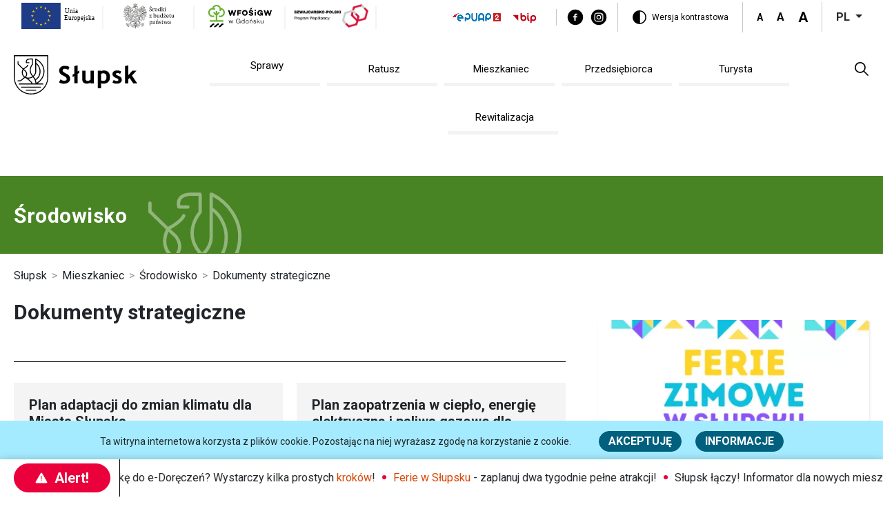

--- FILE ---
content_type: text/html; charset=UTF-8
request_url: https://www.slupsk.pl/mieszkaniec/srodowisko/dokumenty-strategiczne
body_size: 37228
content:

<!DOCTYPE html>
<html lang="pl" >
<head>
    <meta charset="UTF-8"><script type="text/javascript">(window.NREUM||(NREUM={})).init={ajax:{deny_list:["bam.nr-data.net"]},feature_flags:["soft_nav"]};(window.NREUM||(NREUM={})).loader_config={licenseKey:"d54f86c252",applicationID:"462585886",browserID:"462587948"};;/*! For license information please see nr-loader-rum-1.308.0.min.js.LICENSE.txt */
(()=>{var e,t,r={163:(e,t,r)=>{"use strict";r.d(t,{j:()=>E});var n=r(384),i=r(1741);var a=r(2555);r(860).K7.genericEvents;const s="experimental.resources",o="register",c=e=>{if(!e||"string"!=typeof e)return!1;try{document.createDocumentFragment().querySelector(e)}catch{return!1}return!0};var d=r(2614),u=r(944),l=r(8122);const f="[data-nr-mask]",g=e=>(0,l.a)(e,(()=>{const e={feature_flags:[],experimental:{allow_registered_children:!1,resources:!1},mask_selector:"*",block_selector:"[data-nr-block]",mask_input_options:{color:!1,date:!1,"datetime-local":!1,email:!1,month:!1,number:!1,range:!1,search:!1,tel:!1,text:!1,time:!1,url:!1,week:!1,textarea:!1,select:!1,password:!0}};return{ajax:{deny_list:void 0,block_internal:!0,enabled:!0,autoStart:!0},api:{get allow_registered_children(){return e.feature_flags.includes(o)||e.experimental.allow_registered_children},set allow_registered_children(t){e.experimental.allow_registered_children=t},duplicate_registered_data:!1},browser_consent_mode:{enabled:!1},distributed_tracing:{enabled:void 0,exclude_newrelic_header:void 0,cors_use_newrelic_header:void 0,cors_use_tracecontext_headers:void 0,allowed_origins:void 0},get feature_flags(){return e.feature_flags},set feature_flags(t){e.feature_flags=t},generic_events:{enabled:!0,autoStart:!0},harvest:{interval:30},jserrors:{enabled:!0,autoStart:!0},logging:{enabled:!0,autoStart:!0},metrics:{enabled:!0,autoStart:!0},obfuscate:void 0,page_action:{enabled:!0},page_view_event:{enabled:!0,autoStart:!0},page_view_timing:{enabled:!0,autoStart:!0},performance:{capture_marks:!1,capture_measures:!1,capture_detail:!0,resources:{get enabled(){return e.feature_flags.includes(s)||e.experimental.resources},set enabled(t){e.experimental.resources=t},asset_types:[],first_party_domains:[],ignore_newrelic:!0}},privacy:{cookies_enabled:!0},proxy:{assets:void 0,beacon:void 0},session:{expiresMs:d.wk,inactiveMs:d.BB},session_replay:{autoStart:!0,enabled:!1,preload:!1,sampling_rate:10,error_sampling_rate:100,collect_fonts:!1,inline_images:!1,fix_stylesheets:!0,mask_all_inputs:!0,get mask_text_selector(){return e.mask_selector},set mask_text_selector(t){c(t)?e.mask_selector="".concat(t,",").concat(f):""===t||null===t?e.mask_selector=f:(0,u.R)(5,t)},get block_class(){return"nr-block"},get ignore_class(){return"nr-ignore"},get mask_text_class(){return"nr-mask"},get block_selector(){return e.block_selector},set block_selector(t){c(t)?e.block_selector+=",".concat(t):""!==t&&(0,u.R)(6,t)},get mask_input_options(){return e.mask_input_options},set mask_input_options(t){t&&"object"==typeof t?e.mask_input_options={...t,password:!0}:(0,u.R)(7,t)}},session_trace:{enabled:!0,autoStart:!0},soft_navigations:{enabled:!0,autoStart:!0},spa:{enabled:!0,autoStart:!0},ssl:void 0,user_actions:{enabled:!0,elementAttributes:["id","className","tagName","type"]}}})());var p=r(6154),m=r(9324);let h=0;const v={buildEnv:m.F3,distMethod:m.Xs,version:m.xv,originTime:p.WN},b={consented:!1},y={appMetadata:{},get consented(){return this.session?.state?.consent||b.consented},set consented(e){b.consented=e},customTransaction:void 0,denyList:void 0,disabled:!1,harvester:void 0,isolatedBacklog:!1,isRecording:!1,loaderType:void 0,maxBytes:3e4,obfuscator:void 0,onerror:void 0,ptid:void 0,releaseIds:{},session:void 0,timeKeeper:void 0,registeredEntities:[],jsAttributesMetadata:{bytes:0},get harvestCount(){return++h}},_=e=>{const t=(0,l.a)(e,y),r=Object.keys(v).reduce((e,t)=>(e[t]={value:v[t],writable:!1,configurable:!0,enumerable:!0},e),{});return Object.defineProperties(t,r)};var w=r(5701);const x=e=>{const t=e.startsWith("http");e+="/",r.p=t?e:"https://"+e};var R=r(7836),k=r(3241);const A={accountID:void 0,trustKey:void 0,agentID:void 0,licenseKey:void 0,applicationID:void 0,xpid:void 0},S=e=>(0,l.a)(e,A),T=new Set;function E(e,t={},r,s){let{init:o,info:c,loader_config:d,runtime:u={},exposed:l=!0}=t;if(!c){const e=(0,n.pV)();o=e.init,c=e.info,d=e.loader_config}e.init=g(o||{}),e.loader_config=S(d||{}),c.jsAttributes??={},p.bv&&(c.jsAttributes.isWorker=!0),e.info=(0,a.D)(c);const f=e.init,m=[c.beacon,c.errorBeacon];T.has(e.agentIdentifier)||(f.proxy.assets&&(x(f.proxy.assets),m.push(f.proxy.assets)),f.proxy.beacon&&m.push(f.proxy.beacon),e.beacons=[...m],function(e){const t=(0,n.pV)();Object.getOwnPropertyNames(i.W.prototype).forEach(r=>{const n=i.W.prototype[r];if("function"!=typeof n||"constructor"===n)return;let a=t[r];e[r]&&!1!==e.exposed&&"micro-agent"!==e.runtime?.loaderType&&(t[r]=(...t)=>{const n=e[r](...t);return a?a(...t):n})})}(e),(0,n.US)("activatedFeatures",w.B)),u.denyList=[...f.ajax.deny_list||[],...f.ajax.block_internal?m:[]],u.ptid=e.agentIdentifier,u.loaderType=r,e.runtime=_(u),T.has(e.agentIdentifier)||(e.ee=R.ee.get(e.agentIdentifier),e.exposed=l,(0,k.W)({agentIdentifier:e.agentIdentifier,drained:!!w.B?.[e.agentIdentifier],type:"lifecycle",name:"initialize",feature:void 0,data:e.config})),T.add(e.agentIdentifier)}},384:(e,t,r)=>{"use strict";r.d(t,{NT:()=>s,US:()=>u,Zm:()=>o,bQ:()=>d,dV:()=>c,pV:()=>l});var n=r(6154),i=r(1863),a=r(1910);const s={beacon:"bam.nr-data.net",errorBeacon:"bam.nr-data.net"};function o(){return n.gm.NREUM||(n.gm.NREUM={}),void 0===n.gm.newrelic&&(n.gm.newrelic=n.gm.NREUM),n.gm.NREUM}function c(){let e=o();return e.o||(e.o={ST:n.gm.setTimeout,SI:n.gm.setImmediate||n.gm.setInterval,CT:n.gm.clearTimeout,XHR:n.gm.XMLHttpRequest,REQ:n.gm.Request,EV:n.gm.Event,PR:n.gm.Promise,MO:n.gm.MutationObserver,FETCH:n.gm.fetch,WS:n.gm.WebSocket},(0,a.i)(...Object.values(e.o))),e}function d(e,t){let r=o();r.initializedAgents??={},t.initializedAt={ms:(0,i.t)(),date:new Date},r.initializedAgents[e]=t}function u(e,t){o()[e]=t}function l(){return function(){let e=o();const t=e.info||{};e.info={beacon:s.beacon,errorBeacon:s.errorBeacon,...t}}(),function(){let e=o();const t=e.init||{};e.init={...t}}(),c(),function(){let e=o();const t=e.loader_config||{};e.loader_config={...t}}(),o()}},782:(e,t,r)=>{"use strict";r.d(t,{T:()=>n});const n=r(860).K7.pageViewTiming},860:(e,t,r)=>{"use strict";r.d(t,{$J:()=>u,K7:()=>c,P3:()=>d,XX:()=>i,Yy:()=>o,df:()=>a,qY:()=>n,v4:()=>s});const n="events",i="jserrors",a="browser/blobs",s="rum",o="browser/logs",c={ajax:"ajax",genericEvents:"generic_events",jserrors:i,logging:"logging",metrics:"metrics",pageAction:"page_action",pageViewEvent:"page_view_event",pageViewTiming:"page_view_timing",sessionReplay:"session_replay",sessionTrace:"session_trace",softNav:"soft_navigations",spa:"spa"},d={[c.pageViewEvent]:1,[c.pageViewTiming]:2,[c.metrics]:3,[c.jserrors]:4,[c.spa]:5,[c.ajax]:6,[c.sessionTrace]:7,[c.softNav]:8,[c.sessionReplay]:9,[c.logging]:10,[c.genericEvents]:11},u={[c.pageViewEvent]:s,[c.pageViewTiming]:n,[c.ajax]:n,[c.spa]:n,[c.softNav]:n,[c.metrics]:i,[c.jserrors]:i,[c.sessionTrace]:a,[c.sessionReplay]:a,[c.logging]:o,[c.genericEvents]:"ins"}},944:(e,t,r)=>{"use strict";r.d(t,{R:()=>i});var n=r(3241);function i(e,t){"function"==typeof console.debug&&(console.debug("New Relic Warning: https://github.com/newrelic/newrelic-browser-agent/blob/main/docs/warning-codes.md#".concat(e),t),(0,n.W)({agentIdentifier:null,drained:null,type:"data",name:"warn",feature:"warn",data:{code:e,secondary:t}}))}},1687:(e,t,r)=>{"use strict";r.d(t,{Ak:()=>d,Ze:()=>f,x3:()=>u});var n=r(3241),i=r(7836),a=r(3606),s=r(860),o=r(2646);const c={};function d(e,t){const r={staged:!1,priority:s.P3[t]||0};l(e),c[e].get(t)||c[e].set(t,r)}function u(e,t){e&&c[e]&&(c[e].get(t)&&c[e].delete(t),p(e,t,!1),c[e].size&&g(e))}function l(e){if(!e)throw new Error("agentIdentifier required");c[e]||(c[e]=new Map)}function f(e="",t="feature",r=!1){if(l(e),!e||!c[e].get(t)||r)return p(e,t);c[e].get(t).staged=!0,g(e)}function g(e){const t=Array.from(c[e]);t.every(([e,t])=>t.staged)&&(t.sort((e,t)=>e[1].priority-t[1].priority),t.forEach(([t])=>{c[e].delete(t),p(e,t)}))}function p(e,t,r=!0){const s=e?i.ee.get(e):i.ee,c=a.i.handlers;if(!s.aborted&&s.backlog&&c){if((0,n.W)({agentIdentifier:e,type:"lifecycle",name:"drain",feature:t}),r){const e=s.backlog[t],r=c[t];if(r){for(let t=0;e&&t<e.length;++t)m(e[t],r);Object.entries(r).forEach(([e,t])=>{Object.values(t||{}).forEach(t=>{t[0]?.on&&t[0]?.context()instanceof o.y&&t[0].on(e,t[1])})})}}s.isolatedBacklog||delete c[t],s.backlog[t]=null,s.emit("drain-"+t,[])}}function m(e,t){var r=e[1];Object.values(t[r]||{}).forEach(t=>{var r=e[0];if(t[0]===r){var n=t[1],i=e[3],a=e[2];n.apply(i,a)}})}},1738:(e,t,r)=>{"use strict";r.d(t,{U:()=>g,Y:()=>f});var n=r(3241),i=r(9908),a=r(1863),s=r(944),o=r(5701),c=r(3969),d=r(8362),u=r(860),l=r(4261);function f(e,t,r,a){const f=a||r;!f||f[e]&&f[e]!==d.d.prototype[e]||(f[e]=function(){(0,i.p)(c.xV,["API/"+e+"/called"],void 0,u.K7.metrics,r.ee),(0,n.W)({agentIdentifier:r.agentIdentifier,drained:!!o.B?.[r.agentIdentifier],type:"data",name:"api",feature:l.Pl+e,data:{}});try{return t.apply(this,arguments)}catch(e){(0,s.R)(23,e)}})}function g(e,t,r,n,s){const o=e.info;null===r?delete o.jsAttributes[t]:o.jsAttributes[t]=r,(s||null===r)&&(0,i.p)(l.Pl+n,[(0,a.t)(),t,r],void 0,"session",e.ee)}},1741:(e,t,r)=>{"use strict";r.d(t,{W:()=>a});var n=r(944),i=r(4261);class a{#e(e,...t){if(this[e]!==a.prototype[e])return this[e](...t);(0,n.R)(35,e)}addPageAction(e,t){return this.#e(i.hG,e,t)}register(e){return this.#e(i.eY,e)}recordCustomEvent(e,t){return this.#e(i.fF,e,t)}setPageViewName(e,t){return this.#e(i.Fw,e,t)}setCustomAttribute(e,t,r){return this.#e(i.cD,e,t,r)}noticeError(e,t){return this.#e(i.o5,e,t)}setUserId(e,t=!1){return this.#e(i.Dl,e,t)}setApplicationVersion(e){return this.#e(i.nb,e)}setErrorHandler(e){return this.#e(i.bt,e)}addRelease(e,t){return this.#e(i.k6,e,t)}log(e,t){return this.#e(i.$9,e,t)}start(){return this.#e(i.d3)}finished(e){return this.#e(i.BL,e)}recordReplay(){return this.#e(i.CH)}pauseReplay(){return this.#e(i.Tb)}addToTrace(e){return this.#e(i.U2,e)}setCurrentRouteName(e){return this.#e(i.PA,e)}interaction(e){return this.#e(i.dT,e)}wrapLogger(e,t,r){return this.#e(i.Wb,e,t,r)}measure(e,t){return this.#e(i.V1,e,t)}consent(e){return this.#e(i.Pv,e)}}},1863:(e,t,r)=>{"use strict";function n(){return Math.floor(performance.now())}r.d(t,{t:()=>n})},1910:(e,t,r)=>{"use strict";r.d(t,{i:()=>a});var n=r(944);const i=new Map;function a(...e){return e.every(e=>{if(i.has(e))return i.get(e);const t="function"==typeof e?e.toString():"",r=t.includes("[native code]"),a=t.includes("nrWrapper");return r||a||(0,n.R)(64,e?.name||t),i.set(e,r),r})}},2555:(e,t,r)=>{"use strict";r.d(t,{D:()=>o,f:()=>s});var n=r(384),i=r(8122);const a={beacon:n.NT.beacon,errorBeacon:n.NT.errorBeacon,licenseKey:void 0,applicationID:void 0,sa:void 0,queueTime:void 0,applicationTime:void 0,ttGuid:void 0,user:void 0,account:void 0,product:void 0,extra:void 0,jsAttributes:{},userAttributes:void 0,atts:void 0,transactionName:void 0,tNamePlain:void 0};function s(e){try{return!!e.licenseKey&&!!e.errorBeacon&&!!e.applicationID}catch(e){return!1}}const o=e=>(0,i.a)(e,a)},2614:(e,t,r)=>{"use strict";r.d(t,{BB:()=>s,H3:()=>n,g:()=>d,iL:()=>c,tS:()=>o,uh:()=>i,wk:()=>a});const n="NRBA",i="SESSION",a=144e5,s=18e5,o={STARTED:"session-started",PAUSE:"session-pause",RESET:"session-reset",RESUME:"session-resume",UPDATE:"session-update"},c={SAME_TAB:"same-tab",CROSS_TAB:"cross-tab"},d={OFF:0,FULL:1,ERROR:2}},2646:(e,t,r)=>{"use strict";r.d(t,{y:()=>n});class n{constructor(e){this.contextId=e}}},2843:(e,t,r)=>{"use strict";r.d(t,{G:()=>a,u:()=>i});var n=r(3878);function i(e,t=!1,r,i){(0,n.DD)("visibilitychange",function(){if(t)return void("hidden"===document.visibilityState&&e());e(document.visibilityState)},r,i)}function a(e,t,r){(0,n.sp)("pagehide",e,t,r)}},3241:(e,t,r)=>{"use strict";r.d(t,{W:()=>a});var n=r(6154);const i="newrelic";function a(e={}){try{n.gm.dispatchEvent(new CustomEvent(i,{detail:e}))}catch(e){}}},3606:(e,t,r)=>{"use strict";r.d(t,{i:()=>a});var n=r(9908);a.on=s;var i=a.handlers={};function a(e,t,r,a){s(a||n.d,i,e,t,r)}function s(e,t,r,i,a){a||(a="feature"),e||(e=n.d);var s=t[a]=t[a]||{};(s[r]=s[r]||[]).push([e,i])}},3878:(e,t,r)=>{"use strict";function n(e,t){return{capture:e,passive:!1,signal:t}}function i(e,t,r=!1,i){window.addEventListener(e,t,n(r,i))}function a(e,t,r=!1,i){document.addEventListener(e,t,n(r,i))}r.d(t,{DD:()=>a,jT:()=>n,sp:()=>i})},3969:(e,t,r)=>{"use strict";r.d(t,{TZ:()=>n,XG:()=>o,rs:()=>i,xV:()=>s,z_:()=>a});const n=r(860).K7.metrics,i="sm",a="cm",s="storeSupportabilityMetrics",o="storeEventMetrics"},4234:(e,t,r)=>{"use strict";r.d(t,{W:()=>a});var n=r(7836),i=r(1687);class a{constructor(e,t){this.agentIdentifier=e,this.ee=n.ee.get(e),this.featureName=t,this.blocked=!1}deregisterDrain(){(0,i.x3)(this.agentIdentifier,this.featureName)}}},4261:(e,t,r)=>{"use strict";r.d(t,{$9:()=>d,BL:()=>o,CH:()=>g,Dl:()=>_,Fw:()=>y,PA:()=>h,Pl:()=>n,Pv:()=>k,Tb:()=>l,U2:()=>a,V1:()=>R,Wb:()=>x,bt:()=>b,cD:()=>v,d3:()=>w,dT:()=>c,eY:()=>p,fF:()=>f,hG:()=>i,k6:()=>s,nb:()=>m,o5:()=>u});const n="api-",i="addPageAction",a="addToTrace",s="addRelease",o="finished",c="interaction",d="log",u="noticeError",l="pauseReplay",f="recordCustomEvent",g="recordReplay",p="register",m="setApplicationVersion",h="setCurrentRouteName",v="setCustomAttribute",b="setErrorHandler",y="setPageViewName",_="setUserId",w="start",x="wrapLogger",R="measure",k="consent"},5289:(e,t,r)=>{"use strict";r.d(t,{GG:()=>s,Qr:()=>c,sB:()=>o});var n=r(3878),i=r(6389);function a(){return"undefined"==typeof document||"complete"===document.readyState}function s(e,t){if(a())return e();const r=(0,i.J)(e),s=setInterval(()=>{a()&&(clearInterval(s),r())},500);(0,n.sp)("load",r,t)}function o(e){if(a())return e();(0,n.DD)("DOMContentLoaded",e)}function c(e){if(a())return e();(0,n.sp)("popstate",e)}},5607:(e,t,r)=>{"use strict";r.d(t,{W:()=>n});const n=(0,r(9566).bz)()},5701:(e,t,r)=>{"use strict";r.d(t,{B:()=>a,t:()=>s});var n=r(3241);const i=new Set,a={};function s(e,t){const r=t.agentIdentifier;a[r]??={},e&&"object"==typeof e&&(i.has(r)||(t.ee.emit("rumresp",[e]),a[r]=e,i.add(r),(0,n.W)({agentIdentifier:r,loaded:!0,drained:!0,type:"lifecycle",name:"load",feature:void 0,data:e})))}},6154:(e,t,r)=>{"use strict";r.d(t,{OF:()=>c,RI:()=>i,WN:()=>u,bv:()=>a,eN:()=>l,gm:()=>s,mw:()=>o,sb:()=>d});var n=r(1863);const i="undefined"!=typeof window&&!!window.document,a="undefined"!=typeof WorkerGlobalScope&&("undefined"!=typeof self&&self instanceof WorkerGlobalScope&&self.navigator instanceof WorkerNavigator||"undefined"!=typeof globalThis&&globalThis instanceof WorkerGlobalScope&&globalThis.navigator instanceof WorkerNavigator),s=i?window:"undefined"!=typeof WorkerGlobalScope&&("undefined"!=typeof self&&self instanceof WorkerGlobalScope&&self||"undefined"!=typeof globalThis&&globalThis instanceof WorkerGlobalScope&&globalThis),o=Boolean("hidden"===s?.document?.visibilityState),c=/iPad|iPhone|iPod/.test(s.navigator?.userAgent),d=c&&"undefined"==typeof SharedWorker,u=((()=>{const e=s.navigator?.userAgent?.match(/Firefox[/\s](\d+\.\d+)/);Array.isArray(e)&&e.length>=2&&e[1]})(),Date.now()-(0,n.t)()),l=()=>"undefined"!=typeof PerformanceNavigationTiming&&s?.performance?.getEntriesByType("navigation")?.[0]?.responseStart},6389:(e,t,r)=>{"use strict";function n(e,t=500,r={}){const n=r?.leading||!1;let i;return(...r)=>{n&&void 0===i&&(e.apply(this,r),i=setTimeout(()=>{i=clearTimeout(i)},t)),n||(clearTimeout(i),i=setTimeout(()=>{e.apply(this,r)},t))}}function i(e){let t=!1;return(...r)=>{t||(t=!0,e.apply(this,r))}}r.d(t,{J:()=>i,s:()=>n})},6630:(e,t,r)=>{"use strict";r.d(t,{T:()=>n});const n=r(860).K7.pageViewEvent},7699:(e,t,r)=>{"use strict";r.d(t,{It:()=>a,KC:()=>o,No:()=>i,qh:()=>s});var n=r(860);const i=16e3,a=1e6,s="SESSION_ERROR",o={[n.K7.logging]:!0,[n.K7.genericEvents]:!1,[n.K7.jserrors]:!1,[n.K7.ajax]:!1}},7836:(e,t,r)=>{"use strict";r.d(t,{P:()=>o,ee:()=>c});var n=r(384),i=r(8990),a=r(2646),s=r(5607);const o="nr@context:".concat(s.W),c=function e(t,r){var n={},s={},u={},l=!1;try{l=16===r.length&&d.initializedAgents?.[r]?.runtime.isolatedBacklog}catch(e){}var f={on:p,addEventListener:p,removeEventListener:function(e,t){var r=n[e];if(!r)return;for(var i=0;i<r.length;i++)r[i]===t&&r.splice(i,1)},emit:function(e,r,n,i,a){!1!==a&&(a=!0);if(c.aborted&&!i)return;t&&a&&t.emit(e,r,n);var o=g(n);m(e).forEach(e=>{e.apply(o,r)});var d=v()[s[e]];d&&d.push([f,e,r,o]);return o},get:h,listeners:m,context:g,buffer:function(e,t){const r=v();if(t=t||"feature",f.aborted)return;Object.entries(e||{}).forEach(([e,n])=>{s[n]=t,t in r||(r[t]=[])})},abort:function(){f._aborted=!0,Object.keys(f.backlog).forEach(e=>{delete f.backlog[e]})},isBuffering:function(e){return!!v()[s[e]]},debugId:r,backlog:l?{}:t&&"object"==typeof t.backlog?t.backlog:{},isolatedBacklog:l};return Object.defineProperty(f,"aborted",{get:()=>{let e=f._aborted||!1;return e||(t&&(e=t.aborted),e)}}),f;function g(e){return e&&e instanceof a.y?e:e?(0,i.I)(e,o,()=>new a.y(o)):new a.y(o)}function p(e,t){n[e]=m(e).concat(t)}function m(e){return n[e]||[]}function h(t){return u[t]=u[t]||e(f,t)}function v(){return f.backlog}}(void 0,"globalEE"),d=(0,n.Zm)();d.ee||(d.ee=c)},8122:(e,t,r)=>{"use strict";r.d(t,{a:()=>i});var n=r(944);function i(e,t){try{if(!e||"object"!=typeof e)return(0,n.R)(3);if(!t||"object"!=typeof t)return(0,n.R)(4);const r=Object.create(Object.getPrototypeOf(t),Object.getOwnPropertyDescriptors(t)),a=0===Object.keys(r).length?e:r;for(let s in a)if(void 0!==e[s])try{if(null===e[s]){r[s]=null;continue}Array.isArray(e[s])&&Array.isArray(t[s])?r[s]=Array.from(new Set([...e[s],...t[s]])):"object"==typeof e[s]&&"object"==typeof t[s]?r[s]=i(e[s],t[s]):r[s]=e[s]}catch(e){r[s]||(0,n.R)(1,e)}return r}catch(e){(0,n.R)(2,e)}}},8362:(e,t,r)=>{"use strict";r.d(t,{d:()=>a});var n=r(9566),i=r(1741);class a extends i.W{agentIdentifier=(0,n.LA)(16)}},8374:(e,t,r)=>{r.nc=(()=>{try{return document?.currentScript?.nonce}catch(e){}return""})()},8990:(e,t,r)=>{"use strict";r.d(t,{I:()=>i});var n=Object.prototype.hasOwnProperty;function i(e,t,r){if(n.call(e,t))return e[t];var i=r();if(Object.defineProperty&&Object.keys)try{return Object.defineProperty(e,t,{value:i,writable:!0,enumerable:!1}),i}catch(e){}return e[t]=i,i}},9324:(e,t,r)=>{"use strict";r.d(t,{F3:()=>i,Xs:()=>a,xv:()=>n});const n="1.308.0",i="PROD",a="CDN"},9566:(e,t,r)=>{"use strict";r.d(t,{LA:()=>o,bz:()=>s});var n=r(6154);const i="xxxxxxxx-xxxx-4xxx-yxxx-xxxxxxxxxxxx";function a(e,t){return e?15&e[t]:16*Math.random()|0}function s(){const e=n.gm?.crypto||n.gm?.msCrypto;let t,r=0;return e&&e.getRandomValues&&(t=e.getRandomValues(new Uint8Array(30))),i.split("").map(e=>"x"===e?a(t,r++).toString(16):"y"===e?(3&a()|8).toString(16):e).join("")}function o(e){const t=n.gm?.crypto||n.gm?.msCrypto;let r,i=0;t&&t.getRandomValues&&(r=t.getRandomValues(new Uint8Array(e)));const s=[];for(var o=0;o<e;o++)s.push(a(r,i++).toString(16));return s.join("")}},9908:(e,t,r)=>{"use strict";r.d(t,{d:()=>n,p:()=>i});var n=r(7836).ee.get("handle");function i(e,t,r,i,a){a?(a.buffer([e],i),a.emit(e,t,r)):(n.buffer([e],i),n.emit(e,t,r))}}},n={};function i(e){var t=n[e];if(void 0!==t)return t.exports;var a=n[e]={exports:{}};return r[e](a,a.exports,i),a.exports}i.m=r,i.d=(e,t)=>{for(var r in t)i.o(t,r)&&!i.o(e,r)&&Object.defineProperty(e,r,{enumerable:!0,get:t[r]})},i.f={},i.e=e=>Promise.all(Object.keys(i.f).reduce((t,r)=>(i.f[r](e,t),t),[])),i.u=e=>"nr-rum-1.308.0.min.js",i.o=(e,t)=>Object.prototype.hasOwnProperty.call(e,t),e={},t="NRBA-1.308.0.PROD:",i.l=(r,n,a,s)=>{if(e[r])e[r].push(n);else{var o,c;if(void 0!==a)for(var d=document.getElementsByTagName("script"),u=0;u<d.length;u++){var l=d[u];if(l.getAttribute("src")==r||l.getAttribute("data-webpack")==t+a){o=l;break}}if(!o){c=!0;var f={296:"sha512-+MIMDsOcckGXa1EdWHqFNv7P+JUkd5kQwCBr3KE6uCvnsBNUrdSt4a/3/L4j4TxtnaMNjHpza2/erNQbpacJQA=="};(o=document.createElement("script")).charset="utf-8",i.nc&&o.setAttribute("nonce",i.nc),o.setAttribute("data-webpack",t+a),o.src=r,0!==o.src.indexOf(window.location.origin+"/")&&(o.crossOrigin="anonymous"),f[s]&&(o.integrity=f[s])}e[r]=[n];var g=(t,n)=>{o.onerror=o.onload=null,clearTimeout(p);var i=e[r];if(delete e[r],o.parentNode&&o.parentNode.removeChild(o),i&&i.forEach(e=>e(n)),t)return t(n)},p=setTimeout(g.bind(null,void 0,{type:"timeout",target:o}),12e4);o.onerror=g.bind(null,o.onerror),o.onload=g.bind(null,o.onload),c&&document.head.appendChild(o)}},i.r=e=>{"undefined"!=typeof Symbol&&Symbol.toStringTag&&Object.defineProperty(e,Symbol.toStringTag,{value:"Module"}),Object.defineProperty(e,"__esModule",{value:!0})},i.p="https://js-agent.newrelic.com/",(()=>{var e={374:0,840:0};i.f.j=(t,r)=>{var n=i.o(e,t)?e[t]:void 0;if(0!==n)if(n)r.push(n[2]);else{var a=new Promise((r,i)=>n=e[t]=[r,i]);r.push(n[2]=a);var s=i.p+i.u(t),o=new Error;i.l(s,r=>{if(i.o(e,t)&&(0!==(n=e[t])&&(e[t]=void 0),n)){var a=r&&("load"===r.type?"missing":r.type),s=r&&r.target&&r.target.src;o.message="Loading chunk "+t+" failed: ("+a+": "+s+")",o.name="ChunkLoadError",o.type=a,o.request=s,n[1](o)}},"chunk-"+t,t)}};var t=(t,r)=>{var n,a,[s,o,c]=r,d=0;if(s.some(t=>0!==e[t])){for(n in o)i.o(o,n)&&(i.m[n]=o[n]);if(c)c(i)}for(t&&t(r);d<s.length;d++)a=s[d],i.o(e,a)&&e[a]&&e[a][0](),e[a]=0},r=self["webpackChunk:NRBA-1.308.0.PROD"]=self["webpackChunk:NRBA-1.308.0.PROD"]||[];r.forEach(t.bind(null,0)),r.push=t.bind(null,r.push.bind(r))})(),(()=>{"use strict";i(8374);var e=i(8362),t=i(860);const r=Object.values(t.K7);var n=i(163);var a=i(9908),s=i(1863),o=i(4261),c=i(1738);var d=i(1687),u=i(4234),l=i(5289),f=i(6154),g=i(944),p=i(384);const m=e=>f.RI&&!0===e?.privacy.cookies_enabled;function h(e){return!!(0,p.dV)().o.MO&&m(e)&&!0===e?.session_trace.enabled}var v=i(6389),b=i(7699);class y extends u.W{constructor(e,t){super(e.agentIdentifier,t),this.agentRef=e,this.abortHandler=void 0,this.featAggregate=void 0,this.loadedSuccessfully=void 0,this.onAggregateImported=new Promise(e=>{this.loadedSuccessfully=e}),this.deferred=Promise.resolve(),!1===e.init[this.featureName].autoStart?this.deferred=new Promise((t,r)=>{this.ee.on("manual-start-all",(0,v.J)(()=>{(0,d.Ak)(e.agentIdentifier,this.featureName),t()}))}):(0,d.Ak)(e.agentIdentifier,t)}importAggregator(e,t,r={}){if(this.featAggregate)return;const n=async()=>{let n;await this.deferred;try{if(m(e.init)){const{setupAgentSession:t}=await i.e(296).then(i.bind(i,3305));n=t(e)}}catch(e){(0,g.R)(20,e),this.ee.emit("internal-error",[e]),(0,a.p)(b.qh,[e],void 0,this.featureName,this.ee)}try{if(!this.#t(this.featureName,n,e.init))return(0,d.Ze)(this.agentIdentifier,this.featureName),void this.loadedSuccessfully(!1);const{Aggregate:i}=await t();this.featAggregate=new i(e,r),e.runtime.harvester.initializedAggregates.push(this.featAggregate),this.loadedSuccessfully(!0)}catch(e){(0,g.R)(34,e),this.abortHandler?.(),(0,d.Ze)(this.agentIdentifier,this.featureName,!0),this.loadedSuccessfully(!1),this.ee&&this.ee.abort()}};f.RI?(0,l.GG)(()=>n(),!0):n()}#t(e,r,n){if(this.blocked)return!1;switch(e){case t.K7.sessionReplay:return h(n)&&!!r;case t.K7.sessionTrace:return!!r;default:return!0}}}var _=i(6630),w=i(2614),x=i(3241);class R extends y{static featureName=_.T;constructor(e){var t;super(e,_.T),this.setupInspectionEvents(e.agentIdentifier),t=e,(0,c.Y)(o.Fw,function(e,r){"string"==typeof e&&("/"!==e.charAt(0)&&(e="/"+e),t.runtime.customTransaction=(r||"http://custom.transaction")+e,(0,a.p)(o.Pl+o.Fw,[(0,s.t)()],void 0,void 0,t.ee))},t),this.importAggregator(e,()=>i.e(296).then(i.bind(i,3943)))}setupInspectionEvents(e){const t=(t,r)=>{t&&(0,x.W)({agentIdentifier:e,timeStamp:t.timeStamp,loaded:"complete"===t.target.readyState,type:"window",name:r,data:t.target.location+""})};(0,l.sB)(e=>{t(e,"DOMContentLoaded")}),(0,l.GG)(e=>{t(e,"load")}),(0,l.Qr)(e=>{t(e,"navigate")}),this.ee.on(w.tS.UPDATE,(t,r)=>{(0,x.W)({agentIdentifier:e,type:"lifecycle",name:"session",data:r})})}}class k extends e.d{constructor(e){var t;(super(),f.gm)?(this.features={},(0,p.bQ)(this.agentIdentifier,this),this.desiredFeatures=new Set(e.features||[]),this.desiredFeatures.add(R),(0,n.j)(this,e,e.loaderType||"agent"),t=this,(0,c.Y)(o.cD,function(e,r,n=!1){if("string"==typeof e){if(["string","number","boolean"].includes(typeof r)||null===r)return(0,c.U)(t,e,r,o.cD,n);(0,g.R)(40,typeof r)}else(0,g.R)(39,typeof e)},t),function(e){(0,c.Y)(o.Dl,function(t,r=!1){if("string"!=typeof t&&null!==t)return void(0,g.R)(41,typeof t);const n=e.info.jsAttributes["enduser.id"];r&&null!=n&&n!==t?(0,a.p)(o.Pl+"setUserIdAndResetSession",[t],void 0,"session",e.ee):(0,c.U)(e,"enduser.id",t,o.Dl,!0)},e)}(this),function(e){(0,c.Y)(o.nb,function(t){if("string"==typeof t||null===t)return(0,c.U)(e,"application.version",t,o.nb,!1);(0,g.R)(42,typeof t)},e)}(this),function(e){(0,c.Y)(o.d3,function(){e.ee.emit("manual-start-all")},e)}(this),function(e){(0,c.Y)(o.Pv,function(t=!0){if("boolean"==typeof t){if((0,a.p)(o.Pl+o.Pv,[t],void 0,"session",e.ee),e.runtime.consented=t,t){const t=e.features.page_view_event;t.onAggregateImported.then(e=>{const r=t.featAggregate;e&&!r.sentRum&&r.sendRum()})}}else(0,g.R)(65,typeof t)},e)}(this),this.run()):(0,g.R)(21)}get config(){return{info:this.info,init:this.init,loader_config:this.loader_config,runtime:this.runtime}}get api(){return this}run(){try{const e=function(e){const t={};return r.forEach(r=>{t[r]=!!e[r]?.enabled}),t}(this.init),n=[...this.desiredFeatures];n.sort((e,r)=>t.P3[e.featureName]-t.P3[r.featureName]),n.forEach(r=>{if(!e[r.featureName]&&r.featureName!==t.K7.pageViewEvent)return;if(r.featureName===t.K7.spa)return void(0,g.R)(67);const n=function(e){switch(e){case t.K7.ajax:return[t.K7.jserrors];case t.K7.sessionTrace:return[t.K7.ajax,t.K7.pageViewEvent];case t.K7.sessionReplay:return[t.K7.sessionTrace];case t.K7.pageViewTiming:return[t.K7.pageViewEvent];default:return[]}}(r.featureName).filter(e=>!(e in this.features));n.length>0&&(0,g.R)(36,{targetFeature:r.featureName,missingDependencies:n}),this.features[r.featureName]=new r(this)})}catch(e){(0,g.R)(22,e);for(const e in this.features)this.features[e].abortHandler?.();const t=(0,p.Zm)();delete t.initializedAgents[this.agentIdentifier]?.features,delete this.sharedAggregator;return t.ee.get(this.agentIdentifier).abort(),!1}}}var A=i(2843),S=i(782);class T extends y{static featureName=S.T;constructor(e){super(e,S.T),f.RI&&((0,A.u)(()=>(0,a.p)("docHidden",[(0,s.t)()],void 0,S.T,this.ee),!0),(0,A.G)(()=>(0,a.p)("winPagehide",[(0,s.t)()],void 0,S.T,this.ee)),this.importAggregator(e,()=>i.e(296).then(i.bind(i,2117))))}}var E=i(3969);class I extends y{static featureName=E.TZ;constructor(e){super(e,E.TZ),f.RI&&document.addEventListener("securitypolicyviolation",e=>{(0,a.p)(E.xV,["Generic/CSPViolation/Detected"],void 0,this.featureName,this.ee)}),this.importAggregator(e,()=>i.e(296).then(i.bind(i,9623)))}}new k({features:[R,T,I],loaderType:"lite"})})()})();</script>
<title>Dokumenty strategiczne</title>
<meta name="title" content="Dokumenty strategiczne">
<meta name="viewport" content="width=device-width, initial-scale=1.0">
<meta name="description" content="Dokumenty strategiczne - Witamy na stronie Miasta Słupska.">
<meta name="HandheldFriendly" content="true">

<meta property="og:type" content="website">
<meta property="og:image:width" content="1200">
<meta property="og:image:height" content="627">
<meta property="og:site_name" content="">
<meta property="og:title" content="Dokumenty strategiczne">
<meta property="og:description" content="Dokumenty strategiczne - Witamy na stronie Miasta Słupska.">
<meta property="og:image" content="https://www.slupsk.pl/assets/build/images/slupsk-og-image.jpg">
<meta property="og:url" content="https://www.slupsk.pl/mieszkaniec/srodowisko/dokumenty-strategiczne">

<link rel="apple-touch-icon" sizes="180x180" href="/assets/build/images/favicons/apple-touch-icon.png">
<link rel="icon" type="image/png" sizes="32x32" href="/assets/build/images/favicons/favicon-32x32.png">
<link rel="icon" type="image/png" sizes="16x16" href="/assets/build/images/favicons/favicon-16x16.png">
<link rel="manifest" href="/assets/build/images/favicons/site.webmanifest" crossorigin="use-credentials">
<link rel="mask-icon" href="/assets/build/images/favicons/safari-pinned-tab.svg" color="#e63f36">
<link rel="shortcut icon" href="/assets/build/images/favicons/favicon.ico">
<meta name="msapplication-TileColor" content="#e63f36">
<meta name="msapplication-config" content="/assets/build/images/favicons/browserconfig.xml">
<meta name="theme-color" content="#e63f36">

         <link rel="stylesheet" href="https://cdn.jsdelivr.net/npm/bootstrap@4.6.0/dist/css/bootstrap.min.css" integrity="sha384-B0vP5xmATw1+K9KRQjQERJvTumQW0nPEzvF6L/Z6nronJ3oUOFUFpCjEUQouq2+l" crossorigin="anonymous">

    <link rel="preload" href="https://fonts.googleapis.com/css2?family=Roboto:ital,wght@0,100;0,300;0,400;0,500;0,700;0,900;1,100;1,300;1,400;1,500;1,700;1,900&display=swap" as="style" onload="this.onload=null;this.rel='stylesheet'">

    <noscript>
        <link href="https://fonts.googleapis.com/css2?family=Roboto:ital,wght@0,100;0,300;0,400;0,500;0,700;0,900;1,100;1,300;1,400;1,500;1,700;1,900&display=swap" rel="stylesheet" type="text/css">
    </noscript>

    <link rel="stylesheet" href="https://cdn.jsdelivr.net/npm/fullcalendar@5.7.0/main.min.css">

    <link rel="stylesheet" href="/assets/build/app.85173737.css">

     <script src="https://code.jquery.com/jquery-3.5.1.min.js"></script>
        
     <script src="https://cdn.jsdelivr.net/npm/popper.js@1.16.1/dist/umd/popper.min.js" integrity="sha384-9/reFTGAW83EW2RDu2S0VKaIzap3H66lZH81PoYlFhbGU+6BZp6G7niu735Sk7lN" crossorigin="anonymous"></script>
     <script src="https://cdn.jsdelivr.net/npm/bootstrap@4.6.0/dist/js/bootstrap.min.js" integrity="sha384-+YQ4JLhjyBLPDQt//I+STsc9iw4uQqACwlvpslubQzn4u2UU2UFM80nGisd026JF" crossorigin="anonymous"></script>

    <script src="https://cdnjs.cloudflare.com/ajax/libs/moment.js/2.29.0/moment-with-locales.min.js" integrity="sha512-EATaemfsDRVs6gs1pHbvhc6+rKFGv8+w4Wnxk4LmkC0fzdVoyWb+Xtexfrszd1YuUMBEhucNuorkf8LpFBhj6w==" crossorigin="anonymous"></script>
    <script src="https://cdn.jsdelivr.net/npm/fullcalendar@5.7.0/main.min.js"></script>
    <script src="/bundles/fosjsrouting/js/router.js"></script>
    <script src="/js/routing?callback=fos.Router.setData"></script>
    <script src="/assets/build/runtime.41e81ebd.js"></script><script src="/assets/build/app.5e5bf5b0.js"></script>
    <!--    <script src="https://code.tidio.co/wf81yrosy0v3hdxknlyir64pkokrrnji.js"></script>-->

            <meta name="deklaracja-dostępności" content="https://www.slupsk.pl/deklaracja-dostepnosci">
    
            <script>
  (function(i,s,o,g,r,a,m){i['GoogleAnalyticsObject']=r;i[r]=i[r]||function(){
  (i[r].q=i[r].q||[]).push(arguments)},i[r].l=1*new Date();a=s.createElement(o),
  m=s.getElementsByTagName(o)[0];a.async=1;a.src=g;m.parentNode.insertBefore(a,m)
  })(window,document,'script','//www.google-analytics.com/analytics.js','ga');

  ga('create', 'UA-3531771-1', 'auto');
  ga('send', 'pageview');
</script>
    </head>
<body class="sizeNormal">
                        <a class="sr-only sr-only-focusable header__skip-to-main" href="#main">Omiń menu i przejdź do treści strony</a>


<header class="header" aria-label="Ustawienia strony">
    <nav class="topBar" aria-label="Ustawienia strony">
        <div class="leftCol">
            <div class="logo">
                <a href="/" title="Slupsk.pl" aria-label="Słupsk - strona główna">
                    <svg xmlns="http://www.w3.org/2000/svg" width="106.506" height="34">
                        <path d="M47.164 17.14c-.467-.421-1.207-.868-2.227-1.355-.954-.45-1.664-.892-2.126-1.315-.23-.21-.4-.417-.51-.613a1.15 1.15 0 01-.16-.564c.001-.475.154-.838.463-1.129a1.49 1.49 0 01.561-.324c.222-.073.48-.112.779-.112 1.015 0 1.978.317 2.9.958l.16.112.92-2.534-.085-.067c-.863-.667-2.182-.984-3.947-.985-1.372-.002-2.513.385-3.402 1.16a3.872 3.872 0 00-1.002 1.32 3.885 3.885 0 00-.335 1.623c0 .628.111 1.204.337 1.725.225.522.55.973.966 1.35.215.195.516.405.913.64s.885.493 1.468.778c1.153.56 1.908 1.07 2.249 1.49.354.437.523.876.523 1.34 0 .25-.047.46-.132.637-.13.265-.354.464-.699.604-.344.14-.806.214-1.386.214-.99 0-2.004-.348-3.047-1.058l-.151-.103-1.112 2.625.11.069c1.16.725 2.466 1.088 3.904 1.086 1.649 0 2.984-.391 3.985-1.187.499-.396.877-.85 1.13-1.363a3.774 3.774 0 00.379-1.695c0-.68-.122-1.302-.364-1.861a4.25 4.25 0 00-1.062-1.466zM66.15 20.916c-.153.339-.454.65-.927.927a3.026 3.026 0 01-1.558.421c-.305 0-.566-.04-.786-.12a1.303 1.303 0 01-.726-.61c-.162-.292-.25-.687-.25-1.187v-6.933h-2.884v7.125c0 .675.082 1.269.248 1.785.25.773.695 1.367 1.328 1.758.634.392 1.446.582 2.43.582.556 0 1.162-.11 1.814-.33.523-.175.96-.38 1.311-.619v.757H69.036V13.414h-2.884v7.502zM80.798 14.033c-.954-.619-1.856-.82-3.197-.82-.857-.002-1.72.25-2.345.745v-.544H72.37v15.264h2.884v-4.407c.633.26 1.324.393 2.071.393 1.716.001 3.092-.487 4.1-1.468a4.657 4.657 0 001.135-1.787c.251-.696.374-1.492.374-2.386 0-.956-.112-1.796-.337-2.52-.337-1.09-.943-1.917-1.8-2.47zm-1.04 6.423c-.125.417-.31.75-.551 1.007-.24.255-.561.45-.969.581-.408.133-.905.2-1.49.2-.572 0-1.064-.16-1.494-.479V16.26c.449-.416.94-.619 1.503-.62.585 0 1.082.063 1.492.187.408.125.729.308.965.546.237.237.42.567.544.997.123.428.188.957.188 1.583.002.585-.063 1.086-.188 1.504zM90.343 17.88c-.485-.185-.883-.351-1.196-.498a4.062 4.062 0 01-.675-.373 1.127 1.127 0 01-.294-.309.595.595 0 01-.09-.315c0-.158.027-.29.073-.398a.703.703 0 01.37-.365c.185-.086.44-.135.765-.135.985 0 1.734.23 2.267.67l.16.133.87-2.274-.123-.06a7.394 7.394 0 00-3.32-.77c-1.16 0-2.13.267-2.894.807a2.696 2.696 0 00-.87.99c-.196.385-.291.825-.291 1.311-.002.728.255 1.388.754 1.95.5.565 1.24 1.036 2.21 1.427.436.177.797.341 1.088.492.288.15.504.289.642.408.138.12.237.25.304.395.067.147.1.31.1.495a.89.89 0 01-.08.393c-.078.16-.208.28-.419.37-.21.087-.499.135-.864.135a4.029 4.029 0 01-2.53-.864l-.149-.116-1.06 2.303.127.065c.704.365 1.282.61 1.745.73.466.123 1.068.181 1.815.181 1.334 0 2.405-.29 3.202-.89.399-.3.702-.658.903-1.075a3.19 3.19 0 00.302-1.405c0-.778-.225-1.458-.676-2.015-.453-.555-1.177-1.016-2.166-1.394zM98.807 8.768l-2.883.67v15.023h2.883V20.78l1.07-1.1 3.196 4.78H106.506l-4.6-6.808 3.892-4.24h-3.519l-3.472 3.882zM55.037 13.57V8.769l-2.884.673v6.508l-1.395.883v2.105l1.395-.903v4.11c0 .245.004.456.013.644v1.492h2.87v-8.105l1.437-.933v-2.01l-1.436.903zM5.564 21.808h-2.02a.412.412 0 00-.414.41c0 .227.186.41.413.41h2.308l3.847-3.06.08.04c.147.073.298.138.453.197l.014.006.013.01c2.405 1.693 3.694 2.868 4.367 3.64.339.387.52.67.61.858l.003.002.095.203H4.648a.412.412 0 00-.414.41c0 .227.186.41.414.41H25.06a.41.41 0 00.414-.41.412.412 0 00-.414-.41H20.3l.39-.252a12.67 12.67 0 003.78-3.77c1.258-1.947 1.987-4.124 1.987-6.605 0-2.46-.742-4.391-2.001-6.325a12.98 12.98 0 00-5.117-4.536c-.041-.02-.276-.124-.416-.124a.412.412 0 00-.413.41V14.005c0 .764-.168 1.355-.47 2.018a5.653 5.653 0 01-1.298 1.788l-.108.1-.093-.115-.019-.024-.007-.007c-.736-.846-1.22-1.677-1.52-2.47a6.382 6.382 0 01-.42-2.273c0-.71.118-1.375.297-1.973a8.598 8.598 0 011.557-2.926l.032-.038.007-.007.002-.004a.401.401 0 00.104-.272V3.591c0-.659-.463-.681-.463-.681l-.263-.004c-.31-.002-.786 0-1.176 0-.158 0-.3-.002-.413 0-.056 0-.104.002-.147.004l-.056.002-.035.001h-.004c-.727.004-1.321.095-1.809.26-.37.124-.678.29-.93.487a2.364 2.364 0 00-.754 1.016 2.86 2.86 0 00-.18 1.013c0 .397.07.71.11.853l.023.084c.056.17.215.283.395.283h2.219c.23 0 .414-.184.414-.41a.413.413 0 00-.414-.41h-1.889l-.013-.12a2.417 2.417 0 01-.015-.273V5.69c0-.201.026-.423.097-.637.054-.16.13-.319.244-.466.17-.218.421-.424.822-.585.4-.158.955-.266 1.71-.266.014 0 .022 0 .039-.002l.15-.004c.11-.002.265-.002.436-.002.299 0 .65.002.937.004h.138v3.925l-.03.037c-.19.235-.555.72-.92 1.398a9.205 9.205 0 00-.719 1.73 7.714 7.714 0 00-.33 2.204v.002c0 .804.137 1.669.472 2.557.335.887.87 1.798 1.66 2.707l.001.004.103.128-.129.082a5.943 5.943 0 01-3.17.926 5.883 5.883 0 01-2.135-.384l-.182-.07.13-.146c.246-.276.44-.555.589-.838a3.412 3.412 0 00.404-1.606v-.007c0-.436-.082-.842-.201-1.206a5.14 5.14 0 00-.664-1.31c-.217-.314-.393-.496-.406-.511l-.02-.02-1.414-1.301.164-.091c.292-.164.795-.459 1.34-.839.42-.294.866-.639 1.255-1.019.195-.19.376-.389.533-.596.158-.208.292-.426.387-.657a.409.409 0 00-.382-.566c-.164 0-.305.1-.384.253-.057.117-.266.45-.266.45l-.02.03a5.587 5.587 0 01-.863.874c-.503.421-1.07.797-1.507 1.064a15.712 15.712 0 01-.69.395l-.036.02h-.002l-.013.008a.58.58 0 00-.05.033l-.092.067-4.085-3.97V5.544a.415.415 0 00-.829 0v2.291l4.389 4.258-.049.094c-.042.08-.082.165-.119.255-.113.266-.212.57-.294.87a8.556 8.556 0 00-.188.85c-.05.312-.075.618-.075.916v.011c0 .754.158 1.462.45 2.092.329.719.832 1.337 1.46 1.825l.134.106zm4.788-4.193a3.598 3.598 0 01-.662.87l-.082.082-.095-.067a4.092 4.092 0 01-1.4-1.656 4.177 4.177 0 01-.375-1.757c0-.255.02-.52.065-.792a7.97 7.97 0 01.298-1.188c.028-.086.058-.166.09-.242l.074-.187 1.364 1.254.004.006v.001a4.436 4.436 0 01.89 1.567c.086.278.138.574.138.883 0 .387-.084.8-.31 1.226zm5.927 6.91h-.115l-.02-.111a1.73 1.73 0 00-.161-.453c-.121-.246-.313-.542-.622-.91l-.151-.181-.721-.738-.047-.043a25.757 25.757 0 00-1.881-1.594l-.332-.257.421.013.034.001c1.35 0 2.632-.411 3.705-1.112l.108-.07.078.102c.513.674.924 1.297 1.246 1.9l.07.127.34.749.052.137c.276.736.423 1.478.455 2.297l.006.142zm2.34-3.716l-.07-.13a15.055 15.055 0 00-1.322-2.016l-.076-.098.093-.084.099-.09a6.496 6.496 0 001.456-2.026c.349-.764.544-1.47.544-2.355V7.724l.231.21a7.736 7.736 0 011.8 2.47c.562 1.207.862 2.224.862 3.656v.071c-.015 1.98-.512 3.318-1.242 4.436a7.087 7.087 0 01-1.95 1.974c-.101.07-.202.13-.299.192zm.931 3.193l-.02-.21a7.991 7.991 0 00-.518-2.126l-.043-.106.099-.06c.989-.594 1.961-1.432 2.697-2.607.777-1.24 1.285-2.71 1.298-4.758v-.073c0-1.544-.322-2.677-.938-4-.615-1.32-1.528-2.467-2.705-3.31l-.08-.044V3.964l.206.116a12.143 12.143 0 014.216 3.941c1.177 1.809 1.868 3.584 1.868 5.88 0 2.32-.681 4.343-1.857 6.163a11.849 11.849 0 01-4.04 3.834zm-.132 6.37c0 .225-.186.41-.414.41H10.73a.415.415 0 01-.416-.41c0-.226.187-.41.416-.41h8.274c.228 0 .414.184.414.41zm4.053-2.719c0 .226-.186.41-.413.41L6.68 28.07a.412.412 0 01-.414-.41c0-.225.187-.41.414-.41l16.378-.005a.41.41 0 01.413.41zM29.261 0H.482A.483.483 0 000 .482V19.133c0 .037.01.292.011.386a14.825 14.825 0 004.35 10.128 14.804 14.804 0 004.726 3.185A14.78 14.78 0 0014.875 34a14.825 14.825 0 0010.514-4.353 14.804 14.804 0 003.185-4.726 14.762 14.762 0 001.168-5.727l.001-.061V.483A.483.483 0 0029.261 0zm-.354 19.133h-.002c0 7.75-6.281 14.03-14.03 14.03-7.66 0-13.888-6.137-14.03-13.764-.001-.09-.009-.266-.009-.266V.836h28.071z"/>
                    </svg>
                </a>
            </div>

            <div class="listPartnersHeader" role="banner" aria-label="Lista partnerów">
                <div class="partnerImg firstPartner">
                                        <a href="https://www.slupsk.pl/projekty-ue" target="_blank" rel="noopener noreferrer" title="Unia Europejska - otwarcie w nowym oknie">
                    <img src="/asset/download/516/svg_image/ue%281%29.svg" alt="Unia Europejska - logo" width="108" height="38">
                    <span class="sr-only"><span class="ezstring-field">Unia Europejska</span></span>
                </a>
                    </div>
                    <div class="partnerImg ">
                                        <a href="https://www.slupsk.pl/srodki-krajowe" target="_blank" rel="noopener noreferrer" title="Środki z budżetu państwa - otwarcie w nowym oknie">
                    <img src="/asset/download/515/svg_image/ministerstwo2.svg" alt="Środki z budżetu państwa - logo" width="108" height="38">
                    <span class="sr-only"><span class="ezstring-field">Środki z budżetu państwa</span></span>
                </a>
                    </div>
                    <div class="partnerImg ">
                                        <a href="https://www.slupsk.pl/budowa-nowoczesnego-schroniska-dla-zwierzat" target="_blank" rel="noopener noreferrer" title="WFOŚiGW - otwarcie w nowym oknie">
                    <img src="/asset/download/514/svg_image/wfosigw.svg" alt="WFOŚiGW - logo" width="108" height="38">
                    <span class="sr-only"><span class="ezstring-field">WFOŚiGW</span></span>
                </a>
                    </div>
                    <div class="partnerImg ">
                                        <a href="https://www.slupsk.pl/ratusz/szwajcarsko-polski-program-wspolpracy" target="_blank" rel="noopener noreferrer" title="Program Szwajcarski - otwarcie w nowym oknie">
                    <img src="/asset/download/781/svg_image/2CHB_Logo_Poland_POS_RGB-mod.png" alt="Program Szwajcarski - logo" width="108" height="38">
                    <span class="sr-only"><span class="ezstring-field">Program Szwajcarski</span></span>
                </a>
                    </div>
                </div>
        </div>
        <div class="rightCol">
            <ul class="rightColList">
                <li class="rightColItem epuapLogo">
                        <a href="https://epuap.gov.pl/wps/portal" target="_blank" rel="noopener noreferrer" title="epuap - otwarcie w nowym oknie">
                            <img src="/assets/build/images/epuap.png" alt="epuap">
                        </a>
                </li>
                <li class="rightColItem">
                                            <a href="http://bip.um.slupsk.pl/" target="_blank" rel="noopener noreferrer" title="BIP - otwarcie w nowym oknie">
                            <img src="/assets/build/images/svg/organization/bip-logo.svg" alt="bip">
                        </a>
                                    </li>
            </ul>
            <ul class="rightColList">
                                    <li class="rightColItem">
                        <a href="https://www.facebook.com/MiastoSlupsk" target="_blank" rel="noopener noreferrer" title="Facebook - otwarcie w nowym oknie">
                            <canvas class="iconFacebook" width="22" height="22"></canvas>
                        </a>
                    </li>
                                                    <li class="rightColItem">
                        <a href="https://www.instagram.com/miastoslupsk_official" target="_blank" rel="noopener noreferrer" title="Instagram - otwarcie w nowym oknie">
                            <canvas class="iconInstagram" width="22" height="22"></canvas>
                        </a>
                    </li>
                                                            </ul>
            <ul class="rightColList">
                <li class="rightColItem">
                    <button class="changeColors" aria-label="Wersja kontrastowa">
                        <canvas class="iconContrast" width="22" height="22"></canvas>
                        <span>Wersja kontrastowa</span>
                    </button>
                </li>
                <li class="rightColItem rightColItemSearch">
                    <button class="searchBtn" onclick="javascript:showSearchInMobileVersion()" aria-label="Szukaj">
                        <svg xmlns="http://www.w3.org/2000/svg" width="20" height="20"><path d="M19.878 18.7l-5.81-5.81a7.876 7.876 0 001.765-4.973C15.833 3.55 12.282 0 7.917 0 3.55 0 0 3.551 0 7.917c0 4.365 3.551 7.916 7.917 7.916a7.876 7.876 0 004.973-1.765l5.81 5.81a.417.417 0 00.589 0l.589-.59a.417.417 0 000-.588zM7.917 14.167a6.257 6.257 0 01-6.25-6.25 6.257 6.257 0 016.25-6.25 6.257 6.257 0 016.25 6.25 6.257 6.257 0 01-6.25 6.25z"/></svg>
                    </button>
                </li>
                <li class="rightColItem hideInPC">
                    <div class="changeLang container">
                        <div class="dropdown">
                            <button class="btn dropdown-toggle" id="languageMobile" type="button" data-toggle="dropdown">
                                <span>PL</span>
                                <span class="caret"></span>
                            </button>
                            <ul class="dropdown-menu" role="menu" aria-labelledby="languageMobile">
                                <li role="presentation">
                                    <a role="menuitem" class="notranslate" target="_blank" title="Zmiana języka na angielski - otwarcie w nowym oknie" rel="noopener noreferrer" href="#">EN</a>
                                </li>
                                <li role="presentation">
                                    <a role="menuitem" class="notranslate" target="_blank" title="Zmiana języka na niemiecki - otwarcie w nowym oknie" rel="noopener noreferrer" href="#">DE</a>
                                </li>
                                <li role="presentation">
                                    <a role="menuitem" class="notranslate" target="_blank" title="Zmiana języka na ukraiński - otwarcie w nowym oknie" rel="noopener noreferrer" href="#">UA</a>
                                </li>
                            </ul>
                        </div>
                    </div>
                </li>
                                <li class="rightColItem rightColItemMenu">
                    <button class="menuBtn" aria-label="Menu">
                        <svg xmlns="http://www.w3.org/2000/svg" height="20" viewBox="0 -53 20.769 15" width="27.692"><path d="M19.904-44.635H.865a.866.866 0 010-1.73h19.039a.866.866 0 010 1.73zm0 0M19.904-51.27H.865a.866.866 0 010-1.73h19.039a.866.866 0 010 1.73zm0 0M19.904-38H.865a.866.866 0 010-1.73h19.039a.866.866 0 010 1.73zm0 0"/></svg>
                    </button>
                </li>
                            </ul>
            <ul class="rightColList">
                <li class="rightColItem">
                    <button class="normalFont notranslate">
                        A
                    </button>
                </li>
                <li class="rightColItem">
                    <button class="biggerFont notranslate">
                        A
                    </button>
                </li>
                <li class="rightColItem">
                    <button class="biggestFont notranslate">
                        A
                    </button>
                </li>
            </ul>
            <ul class="rightColList hideInMobile">
                <li class="rightColItem">
                    <div class="changeLang container">
                        <div class="dropdown">
                            <button class="btn dropdown-toggle" id="language" type="button" data-toggle="dropdown">
                                <span class="currentLang">PL</span>
                                <span class="caret"></span>
                            </button>
                            <ul class="dropdown-menu" role="menu" aria-labelledby="language">
                                <li role="presentation">
                                    <a role="menuitem" class="notranslate" target="_blank" title="Zmiana języka na angielski - otwarcie w nowym oknie" rel="noopener noreferrer" href="#">EN</a>
                                </li>
                                <li role="presentation">
                                    <a role="menuitem" class="notranslate" target="_blank" title="Zmiana języka na niemiecki - otwarcie w nowym oknie" rel="noopener noreferrer" href="#">DE</a>
                                </li>
                                <li role="presentation">
                                    <a role="menuitem" class="notranslate" target="_blank" title="Zmiana języka na ukraiński - otwarcie w nowym oknie" rel="noopener noreferrer" href="#">UA</a>
                                </li>
                            </ul>
                        </div>
                    </div>
                </li>
            </ul>
        </div>
    </nav>
</header>

            
            <div class="menuPageContainer">
            <div class="logo">
    <a href="/" aria-label="Słupsk - strona główna" title="Słupsk">
        <svg xmlns="http://www.w3.org/2000/svg" width="179" height="57.142"><path d="M79.267 28.806c-.786-.708-2.029-1.459-3.744-2.276-1.603-.758-2.796-1.5-3.572-2.21-.389-.354-.673-.702-.858-1.03-.185-.332-.27-.645-.27-.949.004-.798.26-1.409.78-1.897.26-.241.57-.423.942-.545a4.199 4.199 0 011.31-.188c1.705 0 3.324.532 4.874 1.61l.269.187 1.547-4.258-.144-.112c-1.45-1.121-3.667-1.653-6.635-1.656-2.304-.004-4.223.648-5.716 1.95-.745.651-1.309 1.39-1.685 2.22-.375.826-.563 1.74-.563 2.727 0 1.055.188 2.022.567 2.899a6.528 6.528 0 001.624 2.27c.36.325.868.679 1.534 1.073.667.395 1.488.83 2.467 1.309 1.938.94 3.206 1.797 3.78 2.504.594.733.879 1.472.879 2.251 0 .42-.078.774-.222 1.071-.22.445-.595.78-1.174 1.015-.58.234-1.356.36-2.33.36-1.665 0-3.368-.586-5.121-1.779l-.254-.172-1.87 4.411.186.116c1.95 1.218 4.145 1.829 6.562 1.825 2.77 0 5.015-.657 6.696-1.994.84-.667 1.475-1.43 1.9-2.292.426-.86.636-1.812.636-2.849 0-1.142-.203-2.188-.61-3.127a7.142 7.142 0 00-1.785-2.464zM111.176 35.152c-.257.57-.764 1.093-1.56 1.559a5.086 5.086 0 01-2.617.708c-.513 0-.951-.07-1.32-.204a2.19 2.19 0 01-1.222-1.024c-.272-.491-.42-1.155-.42-1.994V22.544h-4.846V34.52c0 1.133.138 2.132.417 2.999.42 1.299 1.167 2.298 2.232 2.955 1.064.658 2.43.977 4.082.977.936 0 1.954-.185 3.05-.554.88-.294 1.612-.639 2.204-1.04v1.272h4.849V22.544h-4.846v12.608zM135.793 23.584c-1.603-1.04-3.119-1.378-5.373-1.378-1.44-.003-2.89.42-3.941 1.253v-.915h-4.85v25.654h4.847V40.79c1.064.439 2.226.661 3.481.661 2.883.003 5.197-.817 6.89-2.467.85-.827 1.485-1.828 1.907-3.002.423-1.171.63-2.508.63-4.01 0-1.607-.188-3.019-.567-4.237-.567-1.831-1.584-3.221-3.024-4.151zm-1.747 10.795c-.21.7-.52 1.261-.927 1.693-.404.43-.942.755-1.628.977-.686.222-1.522.335-2.505.335-.96 0-1.787-.27-2.51-.804v-9.255c.754-.698 1.58-1.04 2.526-1.042.983 0 1.82.106 2.508.316.685.21 1.224.516 1.622.917.397.398.704.952.914 1.675.206.72.316 1.61.316 2.661.003.983-.107 1.825-.316 2.527zM151.835 30.049a29.633 29.633 0 01-2.01-.836c-.526-.244-.908-.457-1.134-.626a1.894 1.894 0 01-.494-.52 1 1 0 01-.15-.529c0-.266.043-.488.121-.67.12-.272.314-.466.624-.614.31-.144.738-.225 1.283-.225 1.656 0 2.915.385 3.81 1.124l.27.225 1.462-3.822-.207-.1a12.426 12.426 0 00-5.58-1.293c-1.95 0-3.58.447-4.864 1.355-.645.457-1.137 1.014-1.462 1.663-.329.648-.489 1.386-.489 2.204-.003 1.224.43 2.332 1.268 3.277.84.95 2.082 1.741 3.713 2.399.733.297 1.34.573 1.829.826.485.254.848.485 1.08.686.231.2.397.42.51.663.113.248.17.52.17.833 0 .263-.048.48-.136.66-.131.27-.35.47-.704.62-.354.148-.839.23-1.453.23-1.584 0-2.99-.483-4.251-1.453l-.25-.195-1.782 3.87.213.11c1.183.613 2.154 1.023 2.933 1.227.783.207 1.794.304 3.05.304 2.241 0 4.042-.489 5.381-1.497.67-.504 1.18-1.105 1.519-1.806.338-.698.507-1.49.507-2.36 0-1.31-.379-2.452-1.136-3.388-.761-.933-1.979-1.707-3.641-2.342zM161.214 15.863V41.11h4.847v-6.187l1.797-1.847 5.372 8.034H179l-7.73-11.443 6.54-7.126h-5.914l-5.835 6.525v-14.33zM92.498 22.807v-8.07l-4.847 1.13v10.938l-2.345 1.484v3.538l2.345-1.518v6.906c0 .413.007.767.022 1.083v2.508h4.825V27.184l2.413-1.568v-3.378l-2.413 1.518zM9.352 36.652H5.955a.692.692 0 00-.695.688c0 .382.313.69.695.69h3.879l6.465-5.142.134.066c.248.122.501.232.761.332l.025.01.022.015c4.042 2.846 6.208 4.821 7.338 6.118.57.65.874 1.127 1.027 1.443l.003.003.16.341H7.811a.692.692 0 00-.695.689c0 .382.313.689.695.689h34.306a.69.69 0 00.696-.69.692.692 0 00-.695-.688h-8.002l.654-.422a21.294 21.294 0 006.355-6.337c2.114-3.272 3.338-6.932 3.338-11.102 0-4.132-1.246-7.379-3.363-10.629a21.815 21.815 0 00-8.6-7.623c-.069-.034-.463-.21-.698-.21a.692.692 0 00-.695.69V23.54c0 1.284-.282 2.276-.789 3.39a9.501 9.501 0 01-2.182 3.006l-.182.17-.156-.195-.031-.04-.013-.013c-1.237-1.421-2.05-2.818-2.555-4.152a10.726 10.726 0 01-.704-3.819c0-1.193.197-2.31.498-3.315a14.45 14.45 0 012.407-4.659c.091-.116.163-.203.21-.26.025-.028.04-.05.053-.062l.013-.013.003-.006a.674.674 0 00.175-.457V6.036c0-1.108-.78-1.146-.78-1.146l-.44-.006c-.52-.003-1.322 0-1.976 0-.266 0-.504-.003-.695 0-.094 0-.176.003-.248.006-.034 0-.062.003-.094.003l-.06.003h-.005c-1.221.007-2.22.16-3.04.436-.623.21-1.14.488-1.563.82a3.972 3.972 0 00-1.267 1.706 4.808 4.808 0 00-.304 1.703c0 .667.119 1.193.185 1.434.021.078.034.12.04.141.094.285.36.476.664.476H22c.385 0 .695-.31.695-.689a.694.694 0 00-.695-.689h-3.175l-.022-.203a4.063 4.063 0 01-.025-.457V9.56c0-.338.044-.71.163-1.07.09-.27.22-.536.41-.783.285-.366.708-.714 1.38-.983.674-.266 1.607-.448 2.875-.448.025 0 .037 0 .066-.003l.253-.006c.185-.003.445-.003.733-.003.5 0 1.092.003 1.574.006h.232v6.596l-.05.063a15.39 15.39 0 00-1.547 2.348 15.47 15.47 0 00-1.208 2.908 12.965 12.965 0 00-.554 3.704v.003c0 1.353.228 2.805.792 4.299.563 1.49 1.462 3.02 2.79 4.549l.003.006.172.216-.216.138a9.988 9.988 0 01-5.329 1.556c-1.305 0-2.517-.229-3.588-.645l-.306-.12.219-.243c.413-.464.739-.933.989-1.41.485-.916.68-1.84.68-2.698v-.012a6.49 6.49 0 00-.339-2.026 8.638 8.638 0 00-1.114-2.2c-.367-.53-.66-.837-.683-.862l-.034-.034-2.376-2.186.275-.153c.492-.275 1.337-.77 2.251-1.409.708-.494 1.456-1.074 2.11-1.712.329-.32.633-.655.896-1.002a4.97 4.97 0 00.65-1.105.687.687 0 00-.376-.899.733.733 0 00-.265-.053c-.276 0-.513.169-.645.426-.097.197-.448.757-.448.757l-.034.05c-.373.492-.886 1-1.45 1.469-.845.707-1.797 1.34-2.532 1.787-.37.226-.683.404-.902.526-.11.063-.197.11-.257.138-.028.016-.053.028-.062.035h-.004l-.021.012a.975.975 0 00-.085.056l-.153.113-6.866-6.671V9.317a.697.697 0 00-1.393 0v3.85l7.376 7.158-.082.156a4.937 4.937 0 00-.2.43c-.191.447-.357.957-.495 1.461a14.38 14.38 0 00-.316 1.431 9.628 9.628 0 00-.125 1.537v.019c0 1.268.266 2.458.754 3.516a8.24 8.24 0 002.455 3.068l.225.178zm8.046-7.048c-.25.476-.611.965-1.112 1.462l-.138.138-.16-.113a8.605 8.605 0 01-.625-.488 6.877 6.877 0 01-1.729-2.295 7.02 7.02 0 01-.629-2.952c0-.43.035-.874.11-1.33.09-.561.275-1.334.5-1.998.048-.144.098-.279.15-.407l.126-.313 2.292 2.107.006.01v.002c.106.116.548.623.955 1.365.207.373.4.802.542 1.268.144.467.231.965.231 1.484 0 .651-.14 1.343-.52 2.06zM27.36 41.22h-.195l-.034-.188a2.908 2.908 0 00-.27-.76c-.203-.414-.525-.911-1.045-1.531l-.254-.304-1.211-1.24-.078-.072c-.808-.764-1.838-1.65-3.162-2.68l-.558-.432.708.022.056.003c2.27 0 4.424-.691 6.227-1.869l.182-.119.131.173c.861 1.133 1.553 2.179 2.095 3.193l.116.213.573 1.258.087.232c.464 1.237.71 2.483.764 3.86l.01.238zm3.932-6.246l-.116-.219c-.589-1.099-1.324-2.21-2.223-3.387l-.128-.166.156-.14c.06-.054.116-.104.166-.151a10.918 10.918 0 002.448-3.406c.586-1.284.915-2.47.915-3.958V12.98l.388.354c1.261 1.146 2.279 2.555 3.024 4.151.946 2.029 1.45 3.738 1.45 6.146v.119c-.025 3.328-.861 5.576-2.089 7.454a11.911 11.911 0 01-3.277 3.319c-.17.115-.339.219-.501.322zm1.565 5.367l-.034-.354a13.43 13.43 0 00-.87-3.572l-.073-.179.166-.1c1.663-.999 3.297-2.408 4.534-4.383 1.305-2.082 2.16-4.555 2.182-7.996v-.122c0-2.595-.542-4.499-1.578-6.722-1.033-2.22-2.567-4.148-4.546-5.563l-.135-.075V6.662l.348.194a20.409 20.409 0 017.085 6.625c1.978 3.04 3.14 6.024 3.14 9.88 0 3.901-1.146 7.301-3.122 10.36a19.913 19.913 0 01-6.79 6.443zm-.222 10.704a.694.694 0 01-.695.688H18.033a.697.697 0 01-.698-.688c0-.38.313-.69.698-.69H31.94c.382 0 .695.31.695.69zm6.812-4.568a.694.694 0 01-.695.689l-27.525.009a.692.692 0 01-.695-.689c0-.379.313-.689.695-.689l27.525-.009a.69.69 0 01.695.689zM49.177 0H.812A.811.811 0 000 .81v31.346c0 .062.016.491.019.648a24.757 24.757 0 001.956 9.079 24.915 24.915 0 005.354 7.943 24.88 24.88 0 007.943 5.353 24.84 24.84 0 009.727 1.963 24.915 24.915 0 0017.67-7.317 24.88 24.88 0 005.353-7.942 24.81 24.81 0 001.963-9.624c.004-.034.004-.069.004-.103V.81A.811.811 0 0049.178 0zm-.594 32.156h-.003c0 13.024-10.557 23.58-23.581 23.58-12.874 0-23.34-10.315-23.578-23.132-.003-.15-.015-.448-.015-.448V1.406h47.177z"/></svg>
    </a>
</div>
                    <nav class="icons menuPageIcons" aria-label="Menu" role="navigation">
                                    <a href="/sprawy" class="icon menuPageIcon" id="location_58">
                    <canvas class="iconCases" width="100" height="60"></canvas>
                    <p>Sprawy</p>
                </a>
                                                <button class="icon menuPageIcon" id="townHall">
                    <canvas class="iconTownHall" width="100" height="60"></canvas>
                    <span>Ratusz</span>
                </button>
                                                <button class="icon menuPageIcon" id="inhabitant">
                    <canvas class="iconInhabitant" width="100" height="60"></canvas>
                    <span>Mieszkaniec</span>
                </button>
                                                <button class="icon menuPageIcon" id="business">
                    <canvas class="iconBusiness" width="100" height="60"></canvas>
                    <span>Przedsiębiorca</span>
                </button>
                                                <button class="icon menuPageIcon" id="tourist">
                    <canvas class="iconTourist" width="100" height="60"></canvas>
                    <span>Turysta</span>
                </button>
                                                <button class="icon menuPageIcon" id="revitalization">
                    <canvas class="iconRevitalization" width="100" height="60"></canvas>
                    <span>Rewitalizacja</span>
                </button>
                        </nav>
    <div class="menuDropdown menuPage">
        <nav class="menu" aria-label="Menu menuDropdown- podstrony" role="navigation">
            <div class="closeIconMenuDropdown">
                <button role="button" class="closeMenu" onclick="handleCloseDropdown()" aria-label="Zamknij menu">
                    <svg xmlns="http://www.w3.org/2000/svg" viewBox="0 0 28 28" fill="currentColor">
                        <path d="M14.7,14,27,26.3l-.71.7L14,14.71,1.71,27,1,26.3,13.3,14,1,1.71,1.71,1,14,13.3,26.29,1l.71.71Z"></path>
                        <path d="M28,28H0V0H28Z" fill="none"></path>
                    </svg>
                    <span class="sr-only">Zamknij menu</span>
                </button>
            </div>
            <div class="menuDropdownLinks">
                                                    
                                                            <ul class="menuItems townHall" style="display: none;">
                <li class="menu_level_0">
                                                                <ul class="menu_level_1">
                                                                        
                <li class="first">                            <a href="/ratusz/slupsk-laczy" class="menuLink">Słupsk łączy!</a>
            
    </li>

    
                                                                        
                            <li>                            <a onfocus="window.dropdownShow(this, true)" href="/ratusz/jubileusz-miasta-slupska" class="menuLinkParent">Jubileusz Miasta Słupska</a>
                    <ul class="menu_level_2">
                        
                <li class="first">                            <a href="https://publuu.com/flip-book/856784/1887231" target="_blank" class="link_external menuLink" rel="noopener noreferrer">Jubileuszowy Rozkład Jazdy</a>
            
    </li>

    
                
                <li>                            <a href="/ratusz/jubileusz-miasta-slupska/troche-historii" class="menuLink">Trochę historii</a>
            
    </li>

    
                
                <li>                            <a href="/ratusz/jubileusz-miasta-slupska/program-wydarzen-14-i-15-czerwca" class="menuLink">Program wydarzeń - 14 i 15 czerwca</a>
            
    </li>

    
                
                <li class="last">                            <a href="/ratusz/jubileusz-miasta-slupska/wydarzenia-towarzyszace" class="menuLink">Wydarzenia towarzyszące</a>
            
    </li>

    

    </ul>

    </li>

    
                                                                        
                <li>                            <a href="/ratusz/wladze-miasta" class="menuLink">Władze Miasta</a>
            
    </li>

    
                                                                        
                            <li>                            <a onfocus="window.dropdownShow(this, true)" href="/ratusz/rada-miejska" class="menuLinkParent">Rada Miejska</a>
                    <ul class="menu_level_2">
                        
                <li class="first">                            <a href="http://bip.um.slupsk.pl/rada_miejska/interpelacje/" target="_blank" class="link_bip menuLink" rel="noopener noreferrer">Interpelacje i zapytania</a>
            
    </li>

    
                
                <li>                            <a href="http://bip.um.slupsk.pl/dokumenty/921.html" target="_blank" class="link_bip menuLink" rel="noopener noreferrer">Sesje Rady Miejskiej on-line</a>
            
    </li>

    
                
                <li class="last">                            <a href="http://bip.um.slupsk.pl/rada_miejska/uchwaly_rady_miejskiej/" target="_blank" class="link_bip menuLink" rel="noopener noreferrer">Uchwały Rady Miejskiej</a>
            
    </li>

    

    </ul>

    </li>

    
                                                                        
                <li>                            <a href="http://bip.um.slupsk.pl/urzad_miejski/wydzialy/" target="_blank" class="link_bip menuLink" rel="noopener noreferrer">Wydziały Urzędu Miejskiego</a>
            
    </li>

    
                                                                        
                <li>                            <a href="/ratusz/dane-urzedu-oraz-miasta" class="menuLink">Dane Urzędu oraz Miasta</a>
            
    </li>

    
                                                    </ul>
                                            <ul class="menu_level_1">
                                                                        
                <li>                            <a href="/ratusz/kontakt" class="menuLink">Kontakt</a>
            
    </li>

    
                                                                        
                <li>                            <a href="/ratusz/aktualnosci" class="menuLink">Aktualności</a>
            
    </li>

    
                                                                        
                <li>                            <a href="https://slupsk.budzetyjst.pl/" target="_blank" class="link_external menuLink" rel="noopener noreferrer">Ile kosztuje Miasto?</a>
            
    </li>

    
                                                                        
                <li>                            <a href="/ratusz/miasto-z-lotu-ptaka" class="menuLink">Miasto z lotu ptaka</a>
            
    </li>

    
                                                                        
                            <li>                            <a onfocus="window.dropdownShow(this, true)" href="/ratusz/szwajcarsko-polski-program-wspolpracy" class="menuLinkParent">Szwajcarsko-Polski Program Współpracy</a>
                    <ul class="menu_level_2">
                        
                <li class="first">                            <a href="https://www.slupsk.pl/ratusz/aktualnosci/slupsk-wsrod-najlepszych" target="_blank" class="menuLink">Słupsk wśród najlepszych! Jest już lista rankingowa projektów ubiegających się o dofinansowanie w Polsko-Szwajcarskim Programie Rozwoju Miast! Zaję...</a>
            
    </li>

    
                
                <li>                            <a href="https://www.slupsk.pl/ratusz/aktualnosci/wizyta-studyjna-w-szwajcarii" target="_blank" class="menuLink">Od Fribourg do Słupska: jak szwajcarskie doświadczenia pomogą kształtować przyszłość naszego miasta?</a>
            
    </li>

    
                
                <li>                            <a href="https://www.slupsk.pl/ratusz/aktualnosci/szwajcarsko-polski-program-wspolpracy" target="_blank" class="menuLink">Miasto Słupsk przygotowuje się do pozyskania środków w ramach funduszy szwajcarskich</a>
            
    </li>

    
                
                <li>                            <a href="https://www.slupsk.pl/mieszkaniec/aktualnosci/ogloszenie-o-naborze-do-komitetu-doradczego-w-ramach-naboru-polsko-szwajcarskiego-programu-rozwoju-miast" target="_blank" class="menuLink">Ogłoszenie o naborze do Komitetu Doradczego w ramach naboru Polsko-Szwajcarskiego Programu Rozwoju Miast</a>
            
    </li>

    
                
                <li>                            <a href="https://www.slupsk.pl/ratusz/aktualnosci/zapraszamy-do-wziecia-udzialu-w-badaniu-opinii" target="_blank" class="menuLink">Badanie opinii dotyczącej jakości życia w mieście - Polsko-Szwajcarski Program Rozwoju Miast</a>
            
    </li>

    
                
                <li>                            <a href="https://bip.um.slupsk.pl/urzad_miejski/zarzadzenia_prezydenta/40018.html" target="_blank" class="link_bip menuLink" rel="noopener noreferrer">Zarządzenie w sprawie powołania Komitetu Doradczego dla Zespołu ds. przygotowania projektu w ramach naboru Polsko-Szwajcarskiego Programu Rozwoju M...</a>
            
    </li>

    
                
                <li class="last">                            <a href="https://bip.um.slupsk.pl/urzad_miejski/zarzadzenia_prezydenta/39931.html" target="_blank" class="link_bip menuLink" rel="noopener noreferrer">Zarządzenia Prezydenta Miasta w sprawie powołania Zespołu ds. przygotowania projektu w ramach naboru Polsko-Szwajcarskiego Programu Rozwoju Miast f...</a>
            
    </li>

    

    </ul>

    </li>

    
                                                                        
                <li>                            <a href="/ratusz/oplaty-skarbowe" class="menuLink">Opłaty skarbowe</a>
            
    </li>

    
                                                    </ul>
                                            <ul class="menu_level_1">
                                                                        
                            <li>                            <a onfocus="window.dropdownShow(this, true)" href="/ratusz/dane-miejskie" class="menuLinkParent">Dane miejskie</a>
                    <ul class="menu_level_2">
                        
                <li class="first">                            <a href="https://svs.stat.gov.pl/315/55/171" target="_blank" class="link_external menuLink" rel="noopener noreferrer">Statystyczne Vademecum Samorządowca</a>
            
    </li>

    
                
                <li>                            <a href="https://smup.gov.pl/pl/basic?s=[base64]#jts" target="_blank" class="link_external menuLink" rel="noopener noreferrer">System Monitorowania Usług Publicznych</a>
            
    </li>

    
                
                <li>                            <a href="https://bdl.stat.gov.pl/" target="_blank" class="link_external menuLink" rel="noopener noreferrer">Bank Danych Lokalnych</a>
            
    </li>

    
                
                <li>                            <a href="https://demografia.stat.gov.pl/" target="_blank" class="link_external menuLink" rel="noopener noreferrer">Baza Demografia</a>
            
    </li>

    
                
                <li>                            <a href="https://badania-ankietowe.stat.gov.pl/" target="_blank" class="link_external menuLink" rel="noopener noreferrer">Portal Badania Ankietowe</a>
            
    </li>

    
                
                <li class="last">                            <a href="https://stat.gov.pl/" target="_blank" class="link_external menuLink" rel="noopener noreferrer">Główny Urząd Statystyczny</a>
            
    </li>

    

    </ul>

    </li>

    
                                                                        
                            <li>                            <a onfocus="window.dropdownShow(this, true)" href="/ratusz/miasta-partnerskie" class="menuLinkParent">Miasta Partnerskie</a>
                    <ul class="menu_level_2">
                        
                <li class="first">                            <a href="/ratusz/miasta-partnerskie/carlisle-wielka-brytania" class="menuLink">Carlisle - Wielka Brytania</a>
            
    </li>

    
                
                <li>                            <a href="/ratusz/miasta-partnerskie/flensburg-niemcy" class="menuLink">Flensburg - Niemcy</a>
            
    </li>

    
                
                <li>                            <a href="/ratusz/miasta-partnerskie/cartaxo-portugalia" class="menuLink">Cartaxo - Portugalia</a>
            
    </li>

    
                
                <li>                            <a href="/ratusz/miasta-partnerskie/bari-wlochy" class="menuLink">Bari - Włochy</a>
            
    </li>

    
                
                <li>                            <a href="/ratusz/miasta-partnerskie/vantaa-finlandia" class="menuLink">Vantaa - Finlandia</a>
            
    </li>

    
                
                <li>                            <a href="/ratusz/miasta-partnerskie/buchara-uzbekistan" class="menuLink">Buchara - Uzbekistan</a>
            
    </li>

    
                
                <li>                            <a href="/ratusz/miasta-partnerskie/fredrikstad-norwegia" class="menuLink">Fredrikstad - Norwegia</a>
            
    </li>

    
                
                <li>                            <a href="/ratusz/miasta-partnerskie/xiamen-chiny" class="menuLink">Xiamen – Chiny</a>
            
    </li>

    
                
                <li>                            <a href="/ratusz/miasta-partnerskie/trojporozumienie-carlisle-flensburg-slupsk" class="menuLink">Trójporozumienie Carlisle-Flensburg-Słupsk</a>
            
    </li>

    
                
                <li class="last">                            <a href="/ratusz/miasta-partnerskie/vordingborg-dania" class="menuLink">Vordingborg - Dania</a>
            
    </li>

    

    </ul>

    </li>

    
                                                                        
                            <li>                            <a onfocus="window.dropdownShow(this, true)" href="/ratusz/honorowi-obywatele" class="menuLinkParent">Honorowi Obywatele</a>
                    <ul class="menu_level_2">
                        
                <li class="first last">                            <a href="/ratusz/honorowi-obywatele/kazimierz-adach" class="menuLink">Kazimierz Adach</a>
            
    </li>

    

    </ul>

    </li>

    
                                                                        
                <li class="last">                            <a href="/ratusz/kamery" class="menuLink">Kamery</a>
            
    </li>

    
                                                    </ul>
                                    </li>
            </ul>
            
                                                            <ul class="menuItems inhabitant" style="display: none;">
                <li class="menu_level_0">
                                                                <ul class="menu_level_1">
                                                                        
                            <li class="first">                            <a onfocus="window.dropdownShow(this, true)" href="/mieszkaniec/cudzoziemiec" class="menuLinkParent">Cudzoziemiec</a>
                    <ul class="menu_level_2">
                        
                <li class="first">                            <a href="/mieszkaniec/cudzoziemiec/nieodplatna-pomoc-dla-cudzoziemcow" class="menuLink">Nieodpłatna pomoc dla cudzoziemców</a>
            
    </li>

    
                
                <li>                            <a href="/mieszkaniec/cudzoziemiec/stowarzyszenia" class="menuLink">Stowarzyszenia</a>
            
    </li>

    
                
                <li>                            <a href="https://www.zus.pl/" target="_blank" class="link_external menuLink" rel="noopener noreferrer">Zakład Ubezpieczeń Społecznych</a>
            
    </li>

    
                
                <li>                            <a href="https://mopr.slupsk.pl/" target="_blank" class="link_external menuLink" rel="noopener noreferrer">Miejski Ośrodek Pomocy Rodzinie w Słupsku</a>
            
    </li>

    
                
                <li>                            <a href="/mieszkaniec/cudzoziemiec/ustawa-pomocowa-zakwaterowanie" class="menuLink">Ustawa pomocowa - zakwaterowanie</a>
            
    </li>

    
                
                <li class="last">                            <a href="/mieszkaniec/cudzoziemiec/edukacja" class="menuLink">Edukacja</a>
            
    </li>

    

    </ul>

    </li>

    
                                                                        
                <li>                            <a href="/mieszkaniec/aktualnosci" class="menuLink">Aktualności</a>
            
    </li>

    
                                                                        
                <li>                            <a href="https://bezkolejki.eu/umslupsk" target="_blank" class="link_external menuLink" rel="noopener noreferrer">Umów się na wizytę</a>
            
    </li>

    
                                                                        
                <li>                            <a href="https://platnosci.slupsk.eu/" target="_blank" class="link_external menuLink" rel="noopener noreferrer">Zapłać on-line</a>
            
    </li>

    
                                                                        
                <li>                            <a href="https://www.slupskakarta.pl/" target="_blank" class="link_external menuLink" rel="noopener noreferrer">Słupska Karta Mieszkańca</a>
            
    </li>

    
                                                                        
                <li>                            <a href="/mieszkaniec/podatki-i-oplaty-lokalne" class="menuLink">Podatki i opłaty lokalne</a>
            
    </li>

    
                                                                        
                <li>                            <a href="/mieszkaniec/deklaracje-dotyczace-zrodel-ciepla-i-zrodel-spalania-paliw-do-1-mw" class="menuLink">Deklaracje dotyczące źródeł ciepła i źródeł spalania paliw do 1 MW</a>
            
    </li>

    
                                                                        
                            <li>                            <a onfocus="window.dropdownShow(this, true)" href="/mieszkaniec/komunikacja-drogi-cmentarze" class="menuLinkParent">Komunikacja, drogi, cmentarze</a>
                    <ul class="menu_level_2">
                        
                <li class="first">                            <a href="https://zimslupsk.pl/" target="_blank" class="link_external menuLink" rel="noopener noreferrer">Zarząd Infrastruktury Miejskiej</a>
            
    </li>

    
                
                <li>                            <a href="https://www.cityparkapp.pl/slupsk" target="_blank" class="link_external menuLink" rel="noopener noreferrer">Strefa Płatnego Parkowania</a>
            
    </li>

    
                
                <li>                            <a href="https://slupsk.grobonet.com/" target="_blank" class="link_external menuLink" rel="noopener noreferrer">Cmentarze komunalne - Grobonet</a>
            
    </li>

    
                
                <li class="last">                            <a href="https://zimslupsk.pl/cmentarze.html" target="_blank" class="link_external menuLink" rel="noopener noreferrer">Cmentarze komunalne - ZIM</a>
            
    </li>

    

    </ul>

    </li>

    
                                                                        
                <li>                            <a href="http://bip.um.slupsk.pl/przetargi/" target="_blank" class="link_bip menuLink" rel="noopener noreferrer">Nieruchomości - przetargi</a>
            
    </li>

    
                                                    </ul>
                                            <ul class="menu_level_1">
                                                                        
                            <li>                            <a onfocus="window.dropdownShow(this, true)" href="/mieszkaniec/odpady-komunalne" class="menuLinkParent">Odpady komunalne</a>
                    <ul class="menu_level_2">
                        
                <li class="first">                            <a href="https://pluginssl.ecoharmonogram.pl/pluginssl/show/slupsk.php?community=slupsk" target="_blank" class="link_external menuLink" rel="noopener noreferrer">Muszkieterowie segregacji - gdzie wrzucić odpad</a>
            
    </li>

    
                
                <li>                            <a href="/mieszkaniec/odpady-komunalne/projekt-life-pom-gozilla.pl" class="menuLink">Projekt Life Pom GOZilla.pl</a>
            
    </li>

    
                
                <li>                            <a href="/mieszkaniec/odpady-komunalne/punkt-drugie-zycie-rzeczy-graty-z-chaty" class="menuLink">Punkt Drugie Życie Rzeczy - Graty z Chaty</a>
            
    </li>

    
                
                <li>                            <a href="http://pgkslupsk.pl" target="_blank" class="link_external menuLink" rel="noopener noreferrer">Przedsiębiorstwo Gospodarki Komunalnej</a>
            
    </li>

    
                
                <li>                            <a href="/mieszkaniec/odpady-komunalne/punkt-selektywnej-zbiorki-odpadow-komunalnych" class="menuLink">Punkt Selektywnej Zbiórki Odpadów Komunalnych</a>
            
    </li>

    
                
                <li>                            <a href="/mieszkaniec/odpady-komunalne/zasady-segregacji" class="menuLink">Zasady segregacji</a>
            
    </li>

    
                
                <li>                            <a href="/mieszkaniec/odpady-komunalne/deklaracje" class="menuLink">Deklaracje</a>
            
    </li>

    
                
                <li>                            <a href="/mieszkaniec/odpady-komunalne/wywoz-elektrosmieci" class="menuLink">Wywóz elektrośmieci</a>
            
    </li>

    
                
                <li>                            <a href="/mieszkaniec/odpady-komunalne/wywoz-nieczystosci-cieklych" class="menuLink">Wywóz nieczystości ciekłych</a>
            
    </li>

    
                
                <li>                            <a href="/mieszkaniec/odpady-komunalne/harmonogramy-odbioru-nieczystosci" class="menuLink">Harmonogramy odbioru nieczystości</a>
            
    </li>

    
                
                <li>                            <a href="/mieszkaniec/odpady-komunalne/zapobieganie-powstawaniu-odpadow" class="menuLink">Zapobieganie powstawaniu odpadów</a>
            
    </li>

    
                
                <li>                            <a href="https://bip.um.slupsk.pl/rada_miejska/uchwaly_rady_miejskiej/39502.html" target="_blank" class="link_bip menuLink" rel="noopener noreferrer">Stawki opłat za gospodarowanie odpadami komunalnymi</a>
            
    </li>

    
                
                <li class="last">                            <a href="/mieszkaniec/odpady-komunalne/zglaszanie-nielegalnego-postepowania-z-odpadami" class="menuLink">Zgłaszanie nielegalnego postępowania z odpadami</a>
            
    </li>

    

    </ul>

    </li>

    
                                                                        
                            <li>                            <a onfocus="window.dropdownShow(this, true)" href="/mieszkaniec/edukacja" class="menuLinkParent">Edukacja</a>
                    <ul class="menu_level_2">
                        
                <li class="first">                            <a href="http://www.mdkslupsk.pl/" target="_blank" class="link_external menuLink" rel="noopener noreferrer">Młodzieżowy Dom Kultury</a>
            
    </li>

    
                
                <li>                            <a href="/mieszkaniec/edukacja/projekty-edukacyjne-i-mlodziezowe" class="menuLink">Projekty edukacyjne i młodzieżowe</a>
            
    </li>

    
                
                <li>                            <a href="https://bip.um.slupsk.pl/ogloszenia/4688.html" target="_blank" class="link_bip menuLink" rel="noopener noreferrer">Miesięczne stawki dotacji obowiązujące w 2025 roku</a>
            
    </li>

    
                
                <li>                            <a href="https://bip.um.slupsk.pl/ogloszenia/4529.html" target="_blank" class="link_bip menuLink" rel="noopener noreferrer">Podstawowa kwota dotacji na 2025 rok</a>
            
    </li>

    
                
                <li>                            <a href="/mieszkaniec/edukacja/zlobki-miejskie" class="menuLink">Żłobki miejskie</a>
            
    </li>

    
                
                <li>                            <a href="/mieszkaniec/edukacja/przedszkola" class="menuLink">Przedszkola</a>
            
    </li>

    
                
                <li>                            <a href="/mieszkaniec/edukacja/oswiata-niepubliczna" class="menuLink">Oświata niepubliczna</a>
            
    </li>

    
                
                <li class="last">                            <a href="/mieszkaniec/edukacja/oswiata-publiczna" class="menuLink">Oświata publiczna</a>
            
    </li>

    

    </ul>

    </li>

    
                                                                        
                            <li>                            <a onfocus="window.dropdownShow(this, true)" href="/mieszkaniec/seniorzy" class="menuLinkParent">Seniorzy</a>
                    <ul class="menu_level_2">
                        
                <li class="first">                            <a href="/mieszkaniec/seniorzy/programy-spoleczne-w-parku-wodnym-trzy-fale" class="menuLink">Programy społeczne w Parku Wodnym &quot;Trzy Fale&quot;</a>
            
    </li>

    
                
                <li>                            <a href="/mieszkaniec/seniorzy/slupska-rada-seniorow" class="menuLink">Słupska Rada Seniorów</a>
            
    </li>

    
                
                <li>                            <a href="/mieszkaniec/seniorzy/organizacje-pozarzadowe-dzialajace-na-rzecz-seniorow" class="menuLink">Organizacje pozarządowe działające na rzecz seniorów</a>
            
    </li>

    
                
                <li>                            <a href="/mieszkaniec/seniorzy/poradniki-i-informatory" class="menuLink">Poradniki i informatory</a>
            
    </li>

    
                
                <li class="last">                            <a href="/mieszkaniec/seniorzy/telefon-dla-seniora" class="menuLink">Telefon dla seniora</a>
            
    </li>

    

    </ul>

    </li>

    
                                                                        
                            <li>                            <a onfocus="window.dropdownShow(this, true)" href="/mieszkaniec/osoby-z-niepelnosprawnosciami" class="menuLinkParent">Osoby z niepełnosprawnościami</a>
                    <ul class="menu_level_2">
                        
                <li class="first">                            <a href="/mieszkaniec/osoby-z-niepelnosprawnosciami/programy-spoleczne-w-parku-wodnym-trzy-fale" class="menuLink">Programy społeczne w Parku Wodnym &quot;Trzy Fale&quot;</a>
            
    </li>

    
                
                <li>                            <a href="/mieszkaniec/osoby-z-niepelnosprawnosciami/miejska-spoleczna-rada-ds.-osob-niepelnosprawnych" class="menuLink">Miejska Społeczna Rada ds. Osób Niepełnosprawnych</a>
            
    </li>

    
                
                <li>                            <a href="/mieszkaniec/osoby-z-niepelnosprawnosciami/organizacje-pozarzadowe-dzialajace-na-rzecz-osob-z-niepelnosprawnosciami" class="menuLink">Organizacje pozarządowe działające na rzecz osób z niepełnosprawnościami</a>
            
    </li>

    
                
                <li>                            <a href="/mieszkaniec/osoby-z-niepelnosprawnosciami/powiatowy-zespol-ds.-orzekania-o-niepelnosprawnosci" class="menuLink">Powiatowy Zespół ds. Orzekania o Niepełnosprawności</a>
            
    </li>

    
                
                <li class="last">                            <a href="/mieszkaniec/osoby-z-niepelnosprawnosciami/informatory" class="menuLink">Informatory</a>
            
    </li>

    

    </ul>

    </li>

    
                                                                        
                            <li>                            <a onfocus="window.dropdownShow(this, true)" href="/mieszkaniec/zdrowie-i-sprawy-spoleczne" class="menuLinkParent">Zdrowie i sprawy społeczne</a>
                    <ul class="menu_level_2">
                        
                <li class="first">                            <a href="/mieszkaniec/zdrowie-i-sprawy-spoleczne/podstawowa-specjalistyczna-i-nocna-opieka-zdrowotna" class="menuLink">Podstawowa, specjalistyczna i nocna opieka zdrowotna</a>
            
    </li>

    
                
                <li>                            <a href="/mieszkaniec/zdrowie-i-sprawy-spoleczne/apteki" class="menuLink">Apteki</a>
            
    </li>

    
                
                <li>                            <a href="/mieszkaniec/zdrowie-i-sprawy-spoleczne/defibrylatory-aed" class="menuLink">Defibrylatory AED</a>
            
    </li>

    
                
                <li>                            <a href="https://mopr.slupsk.pl/" target="_blank" class="link_external menuLink" rel="noopener noreferrer">Miejski Ośrodek Pomocy Rodzinie</a>
            
    </li>

    
                
                <li>                            <a href="/mieszkaniec/zdrowie-i-sprawy-spoleczne/poradnie-psychologiczno-pedagogiczne-w-slupsku" class="menuLink">Poradnie Psychologiczno-Pedagogiczne w Słupsku</a>
            
    </li>

    
                
                <li>                            <a href="/mieszkaniec/zdrowie-i-sprawy-spoleczne/wsparcie-w-kryzysie-psychicznym" class="menuLink">Wsparcie w kryzysie psychicznym</a>
            
    </li>

    
                
                <li>                            <a href="/mieszkaniec/zdrowie-i-sprawy-spoleczne/przeciwdzialanie-przemocy-domowej" class="menuLink">Przeciwdziałanie przemocy domowej</a>
            
    </li>

    
                
                <li>                            <a href="/mieszkaniec/zdrowie-i-sprawy-spoleczne/przeciwdzialanie-uzaleznieniom" class="menuLink">Przeciwdziałanie uzależnieniom</a>
            
    </li>

    
                
                <li>                            <a href="/mieszkaniec/zdrowie-i-sprawy-spoleczne/miejska-komisja-profilaktyki-i-rozwiazywania-problemow-alkoholowych" class="menuLink">Miejska Komisja Profilaktyki i Rozwiązywania Problemów Alkoholowych</a>
            
    </li>

    
                
                <li>                            <a href="/mieszkaniec/zdrowie-i-sprawy-spoleczne/miejskie-programy-polityki-zdrowotnej" class="menuLink">Miejskie Programy Polityki Zdrowotnej</a>
            
    </li>

    
                
                <li class="last">                            <a href="/mieszkaniec/zdrowie-i-sprawy-spoleczne/dokumenty-strategiczne" class="menuLink">Dokumenty Strategiczne</a>
            
    </li>

    

    </ul>

    </li>

    
                                                                        
                            <li>                            <a onfocus="window.dropdownShow(this, true)" href="/mieszkaniec/mieszkalnictwo" class="menuLinkParent">Mieszkalnictwo</a>
                    <ul class="menu_level_2">
                        
                <li class="first">                            <a href="/mieszkaniec/mieszkalnictwo/referat-gospodarki-mieszkaniowej" class="menuLink">Referat Gospodarki Mieszkaniowej</a>
            
    </li>

    
                
                <li>                            <a href="http://www.pgm.slupsk.pl" target="_blank" class="link_external menuLink" rel="noopener noreferrer">Przedsiębiorstwo Gospodarki Mieszkaniowej</a>
            
    </li>

    
                
                <li>                            <a href="http://www.stbs.slupsk.pl" target="_blank" class="link_external menuLink" rel="noopener noreferrer">Słupskie Towarzystwo Budownictwa Społecznego</a>
            
    </li>

    
                
                <li>                            <a href="/mieszkaniec/mieszkalnictwo/dodatki-mieszkaniowe" class="menuLink">Dodatki mieszkaniowe</a>
            
    </li>

    
                
                <li>                            <a href="/mieszkaniec/mieszkalnictwo/sprzedaz-komunalnych-lokali-mieszkalnych" class="menuLink">Sprzedaż komunalnych lokali mieszkalnych</a>
            
    </li>

    
                
                <li class="last">                            <a href="https://www.pgm.slupsk.pl/pl/page/dla-klientow/biuro-spraw-lokalowych.html" target="_blank" class="link_external menuLink" rel="noopener noreferrer">Biuro Spraw Lokalowych</a>
            
    </li>

    

    </ul>

    </li>

    
                                                                        
                            <li>                            <a onfocus="window.dropdownShow(this, true)" href="/mieszkaniec/srodowisko" class="menuLinkParent">Środowisko</a>
                    <ul class="menu_level_2">
                        
                <li class="first">                            <a href="/mieszkaniec/srodowisko/dotacje-na-zadania-z-ochrony-srodowiska" class="menuLink">Dotacje na zadania z ochrony środowiska</a>
            
    </li>

    
                
                <li>                            <a href="/mieszkaniec/srodowisko/stan-jakosci-powietrza" class="menuLink">Stan jakości powietrza</a>
            
    </li>

    
                
                <li>                            <a href="/mieszkaniec/srodowisko/dokumenty-strategiczne" class="menuLink">Dokumenty strategiczne</a>
            
    </li>

    
                
                <li>                            <a href="http://sios.pl/" target="_blank" class="link_external menuLink" rel="noopener noreferrer">SIOS (System Informacji o Środwisku)</a>
            
    </li>

    
                
                <li class="last">                            <a href="/mieszkaniec/srodowisko/pomniki-przyrody" class="menuLink">Pomniki przyrody</a>
            
    </li>

    

    </ul>

    </li>

    
                                                                        
                            <li>                            <a onfocus="window.dropdownShow(this, true)" href="/mieszkaniec/zwierzeta" class="menuLinkParent">Zwierzęta</a>
                    <ul class="menu_level_2">
                        
                <li class="first">                            <a href="/mieszkaniec/zwierzeta/przychodnie-weterynaryjne" class="menuLink">Przychodnie weterynaryjne</a>
            
    </li>

    
                
                <li>                            <a href="/mieszkaniec/zwierzeta/dolina-pupilkow" class="menuLink">Dolina Pupilków</a>
            
    </li>

    
                
                <li>                            <a href="/mieszkaniec/zwierzeta/schronisko-dla-zwierzat" class="menuLink">Schronisko dla zwierząt</a>
            
    </li>

    
                
                <li class="last">                            <a href="http://piw.slupsk.pl/" target="_blank" class="link_external menuLink" rel="noopener noreferrer">Powiatowy Inspektorat Weterynarii</a>
            
    </li>

    

    </ul>

    </li>

    
                                                                        
                            <li>                            <a onfocus="window.dropdownShow(this, true)" href="/mieszkaniec/rowerowy-slupsk" class="menuLinkParent">Rowerowy Słupsk</a>
                    <ul class="menu_level_2">
                        
                <li class="first">                            <a href="/mieszkaniec/rowerowy-slupsk/rowery-cargo" class="menuLink">Rowery cargo</a>
            
    </li>

    
                
                <li>                            <a href="/mieszkaniec/rowerowy-slupsk/sciezki-rowerowe" class="menuLink">Ścieżki rowerowe</a>
            
    </li>

    
                
                <li class="last">                            <a href="https://slupsk.bike/" target="_blank" class="link_external menuLink" rel="noopener noreferrer">System Roweru Miejskiego</a>
            
    </li>

    

    </ul>

    </li>

    
                                                    </ul>
                                            <ul class="menu_level_1">
                                                                        
                            <li>                            <a onfocus="window.dropdownShow(this, true)" href="/mieszkaniec/bezpieczenstwo" class="menuLinkParent">Bezpieczeństwo</a>
                    <ul class="menu_level_2">
                        
                <li class="first">                            <a href="/mieszkaniec/bezpieczenstwo/centrum-monitoringu-i-zarzadzania-kryzysowego" class="menuLink">Centrum Monitoringu i Zarządzania Kryzysowego</a>
            
    </li>

    
                
                <li>                            <a href="/mieszkaniec/bezpieczenstwo/telefony-alarmowe" class="menuLink">Telefony alarmowe</a>
            
    </li>

    
                
                <li class="last">                            <a href="/mieszkaniec/bezpieczenstwo/straz-miejska" class="menuLink">Straż Miejska</a>
            
    </li>

    

    </ul>

    </li>

    
                                                                        
                            <li>                            <a onfocus="window.dropdownShow(this, true)" href="/mieszkaniec/sport-i-rekreacja" class="menuLinkParent">Sport i rekreacja</a>
                    <ul class="menu_level_2">
                        
                <li class="first">                            <a href="https://publuu.com/flip-book/856784/2076670" target="_blank" class="link_external menuLink" rel="noopener noreferrer">80 lat sportu w polskim Słupsku</a>
            
    </li>

    
                
                <li>                            <a href="http://sosir.slupsk.pl/" target="_blank" class="link_external menuLink" rel="noopener noreferrer">Słupski Ośrodek Sportu i Rekreacji</a>
            
    </li>

    
                
                <li>                            <a href="/mieszkaniec/sport-i-rekreacja/kluby-sportowe" class="menuLink">Kluby sportowe</a>
            
    </li>

    
                
                <li>                            <a href="/mieszkaniec/sport-i-rekreacja/programy-spoleczne-w-parku-wodnym-trzy-fale" class="menuLink">Programy społeczne w Parku Wodnym &quot;Trzy Fale&quot;</a>
            
    </li>

    
                
                <li class="last">                            <a href="/mieszkaniec/sport-i-rekreacja/partnerzy-miasta-slupska" class="menuLink">Partnerzy Miasta Słupska</a>
            
    </li>

    

    </ul>

    </li>

    
                                                                        
                            <li>                            <a onfocus="window.dropdownShow(this, true)" href="/mieszkaniec/kultura" class="menuLinkParent">Kultura</a>
                    <ul class="menu_level_2">
                        
                <li class="first">                            <a href="/mieszkaniec/kultura/mecenat-kultury" class="menuLink">Mecenat Kultury</a>
            
    </li>

    
                
                <li class="last">                            <a href="/mieszkaniec/kultura/instytucje-kultury" class="menuLink">Instytucje kultury</a>
            
    </li>

    

    </ul>

    </li>

    
                                                                        
                            <li>                            <a onfocus="window.dropdownShow(this, true)" href="/mieszkaniec/sbo-i-konsultacje-spoleczne" class="menuLinkParent">SBO i konsultacje społeczne</a>
                    <ul class="menu_level_2">
                        
                <li class="first">                            <a href="/mieszkaniec/sbo-i-konsultacje-spoleczne/slupski-budzet-obywatelski" class="menuLink">Słupski Budżet Obywatelski</a>
            
    </li>

    
                
                <li class="last">                            <a href="/mieszkaniec/sbo-i-konsultacje-spoleczne/konsultacje-spoleczne" class="menuLink">Konsultacje społeczne</a>
            
    </li>

    

    </ul>

    </li>

    
                                                                        
                            <li>                            <a onfocus="window.dropdownShow(this, true)" href="/mieszkaniec/organizacje-pozarzadowe" class="menuLinkParent">Organizacje pozarządowe</a>
                    <ul class="menu_level_2">
                        
                <li class="first">                            <a href="/mieszkaniec/organizacje-pozarzadowe/sprawozdania-z-realizacji-programow-wspolpracy" class="menuLink">Sprawozdania z realizacji programów współpracy</a>
            
    </li>

    
                
                <li>                            <a href="/mieszkaniec/organizacje-pozarzadowe/scopies" class="menuLink">SCOPiES</a>
            
    </li>

    
                
                <li>                            <a href="/mieszkaniec/organizacje-pozarzadowe/tryb-19a" class="menuLink">Tryb 19a</a>
            
    </li>

    
                
                <li>                            <a href="http://bip.um.slupsk.pl/dialog_spoleczny/dokumenty/1254.html" target="_blank" class="link_bip menuLink" rel="noopener noreferrer">Ogłoszenia konkursowe</a>
            
    </li>

    
                
                <li>                            <a href="http://bip.um.slupsk.pl/dialog_spoleczny/dokumenty/814.html" target="_blank" class="link_bip menuLink" rel="noopener noreferrer">Wyniki konkursów</a>
            
    </li>

    
                
                <li>                            <a href="http://bip.um.slupsk.pl/dialog_spoleczny/dokumenty/819.html" target="_blank" class="link_bip menuLink" rel="noopener noreferrer">Baza organizacji pozarządowych</a>
            
    </li>

    
                
                <li>                            <a href="http://bip.um.slupsk.pl/dialog_spoleczny/dokumenty/945.html" target="_blank" class="link_bip menuLink" rel="noopener noreferrer">Programy Współpracy Miasta Słupska z Organizacjami Pozarządowymi</a>
            
    </li>

    
                
                <li>                            <a href="https://witkac.pl/strona" target="_blank" class="link_external menuLink" rel="noopener noreferrer">Generator wniosków Witkac.pl</a>
            
    </li>

    
                
                <li class="last">                            <a href="/mieszkaniec/organizacje-pozarzadowe/inicjatywy-lokalne" class="menuLink">Inicjatywy Lokalne</a>
            
    </li>

    

    </ul>

    </li>

    
                                                                        
                            <li>                            <a onfocus="window.dropdownShow(this, true)" href="/mieszkaniec/student" class="menuLinkParent">Student</a>
                    <ul class="menu_level_2">
                        
                <li class="first">                            <a href="https://systemfala.pl/" target="_blank" class="link_external menuLink" rel="noopener noreferrer">System FALA</a>
            
    </li>

    
                
                <li>                            <a href="/mieszkaniec/student/czas-wolny" class="menuLink">Czas wolny</a>
            
    </li>

    
                
                <li>                            <a href="https://apsl.edu.pl" target="_blank" class="link_external menuLink" rel="noopener noreferrer">Uniwersytet Pomorski w Słupsku</a>
            
    </li>

    
                
                <li>                            <a href="https://zimslupsk.pl/rozklad-jazdy.html" target="_blank" class="link_external menuLink" rel="noopener noreferrer">Rozkład jazdy autobusów</a>
            
    </li>

    
                
                <li class="last">                            <a href="https://aktywator.witaj-swiecie.pl" target="_blank" class="link_external menuLink" rel="noopener noreferrer">Słupski Dom Startupów</a>
            
    </li>

    

    </ul>

    </li>

    
                                                                        
                <li>                            <a href="http://bip.um.slupsk.pl/urzad_miejski/dokumenty/1312.html" target="_blank" class="link_bip menuLink" rel="noopener noreferrer">Nieodpłatna pomoc prawna</a>
            
    </li>

    
                                                                        
                            <li class="last">                            <a onfocus="window.dropdownShow(this, true)" href="/mieszkaniec/mapy" class="menuLinkParent">Mapy</a>
                    <ul class="menu_level_2">
                        
                <li class="first">                            <a href="https://geoportal.slupsk.eu" target="_blank" class="link_external menuLink" rel="noopener noreferrer">GeoPortal Miejski SIP</a>
            
    </li>

    
                
                <li class="last">                            <a href="https://sip.slupsk.eu/" target="_blank" class="link_external menuLink" rel="noopener noreferrer">WebEWID - system e-usług publicznych wydziału Geodezji i Katastru</a>
            
    </li>

    

    </ul>

    </li>

    
                                                    </ul>
                                    </li>
            </ul>
            
                                                            <ul class="menuItems business" style="display: none;">
                <li class="menu_level_0">
                                                                <ul class="menu_level_1">
                                                                        
                <li class="first">                            <a href="/przedsiebiorca/podatki-lokalne" class="menuLink">Podatki lokalne</a>
            
    </li>

    
                                                                        
                <li>                            <a href="https://sip.slupsk.eu/" target="_blank" class="link_external menuLink" rel="noopener noreferrer">System Informacji Przestrzennej</a>
            
    </li>

    
                                                                        
                            <li>                            <a onfocus="window.dropdownShow(this, true)" href="/przedsiebiorca/nieruchomosci" class="menuLinkParent">Nieruchomości</a>
                    <ul class="menu_level_2">
                        
                <li class="first">                            <a href="/przedsiebiorca/nieruchomosci/sprzedaz" class="menuLink">Sprzedaż</a>
            
    </li>

    
                
                <li class="last">                            <a href="/przedsiebiorca/nieruchomosci/najem" class="menuLink">Najem</a>
            
    </li>

    

    </ul>

    </li>

    
                                                                        
                <li>                            <a href="/przedsiebiorca/dane-statystyczne" class="menuLink">Dane statystyczne</a>
            
    </li>

    
                                                                        
                            <li>                            <a onfocus="window.dropdownShow(this, true)" href="/przedsiebiorca/mapy" class="menuLinkParent">Mapy</a>
                    <ul class="menu_level_2">
                        
                <li class="first">                            <a href="https://geoportal.slupsk.eu" target="_blank" class="link_external menuLink" rel="noopener noreferrer">GeoPortal Miejski SIP</a>
            
    </li>

    
                
                <li class="last">                            <a href="https://sip.slupsk.eu/" target="_blank" class="link_external menuLink" rel="noopener noreferrer">WebEWID - system e-usług publicznych wydziału Geodezji i Katastru</a>
            
    </li>

    

    </ul>

    </li>

    
                                                    </ul>
                                            <ul class="menu_level_1">
                                                                        
                <li>                            <a href="/przedsiebiorca/dlaczego-slupsk" class="menuLink">Dlaczego Słupsk?</a>
            
    </li>

    
                                                                        
                <li>                            <a href="/przedsiebiorca/pakiet-wsparcia-dla-lokalnych-przedsiebiorcow" class="menuLink">Pakiet wsparcia dla lokalnych przedsiębiorców</a>
            
    </li>

    
                                                                        
                <li>                            <a href="/przedsiebiorca/przewodnik-inwestora-budowlane-abc" class="menuLink">Przewodnik Inwestora - budowlane ABC</a>
            
    </li>

    
                                                                        
                <li>                            <a href="/przedsiebiorca/instytucje-okolobiznesowe" class="menuLink">Instytucje okołobiznesowe</a>
            
    </li>

    
                                                                        
                <li>                            <a href="/przedsiebiorca/uchwala-reklamowa" class="menuLink">Uchwała reklamowa</a>
            
    </li>

    
                                                    </ul>
                                            <ul class="menu_level_1">
                                                                        
                <li>                            <a href="/przedsiebiorca/aktualnosci" class="menuLink">Aktualności</a>
            
    </li>

    
                                                                        
                <li>                            <a href="/przedsiebiorca/obsluga-inwestora" class="menuLink">Obsługa Inwestora</a>
            
    </li>

    
                                                                        
                <li>                            <a href="https://www.facebook.com/aktywatordom" target="_blank" class="link_external menuLink" rel="noopener noreferrer">Słupski Dom Startupów</a>
            
    </li>

    
                                                                        
                <li>                            <a href="/przedsiebiorca/nasze-firmy" class="menuLink">Nasze firmy</a>
            
    </li>

    
                                                                        
                <li class="last">                            <a href="/przedsiebiorca/nasza-gastronomia" class="menuLink">Nasza gastronomia</a>
            
    </li>

    
                                                    </ul>
                                    </li>
            </ul>
            
                                                            <ul class="menuItems tourist" style="display: none;">
                <li class="menu_level_0">
                                                                <ul class="menu_level_1">
                                                                        
                <li class="first">                            <a href="/turysta/szlak-sw.-jakuba-w-slupsku" class="menuLink">Szlak św. Jakuba w Słupsku</a>
            
    </li>

    
                                                                        
                            <li>                            <a onfocus="window.dropdownShow(this, true)" href="/turysta/makieta-starego-rynku2" class="menuLinkParent">Makieta Starego Rynku</a>
                    <ul class="menu_level_2">
                        
                <li class="first">                            <a href="/turysta/makieta-starego-rynku2/1.-ratusz-miejski-nieistniejacy" class="menuLink">1. Ratusz Miejski (Nieistniejący)</a>
            
    </li>

    
                
                <li>                            <a href="/turysta/makieta-starego-rynku2/2.-most-kowalski" class="menuLink">2. Most Kowalski</a>
            
    </li>

    
                
                <li>                            <a href="/turysta/makieta-starego-rynku2/3.-szpital-miejski-nieistniejacy" class="menuLink">3. Szpital Miejski (nieistniejący)</a>
            
    </li>

    
                
                <li>                            <a href="/turysta/makieta-starego-rynku2/4.-dawny-kosciol-sw.-mikolaja" class="menuLink">4. Dawny Kościół św. Mikołaja</a>
            
    </li>

    
                
                <li>                            <a href="/turysta/makieta-starego-rynku2/5.-dawny-klasztor-norbertanek-nieistniejacy" class="menuLink">5. Dawny Klasztor Norbertanek (nieistniejący)</a>
            
    </li>

    
                
                <li>                            <a href="/turysta/makieta-starego-rynku2/6.-mury-obronne-czesciowo-zachowane" class="menuLink">6. Mury obronne (częściowo zachowane)</a>
            
    </li>

    
                
                <li>                            <a href="/turysta/makieta-starego-rynku2/7.-hotel-kleina-ul.-jednosci-narodowej-nr-4-5" class="menuLink">7. Hotel Kleina (ul. Jedności Narodowej nr 4-5)</a>
            
    </li>

    
                
                <li>                            <a href="/turysta/makieta-starego-rynku2/8.-kamienice-mieszczanskie" class="menuLink">8. Kamienice mieszczańskie</a>
            
    </li>

    
                
                <li>                            <a href="/turysta/makieta-starego-rynku2/9.-poczta-glowna" class="menuLink">9. Poczta główna</a>
            
    </li>

    
                
                <li>                            <a href="/turysta/makieta-starego-rynku2/10.-szkola-lacinska-dawny-adres-butterstr.-12" class="menuLink">10. Szkoła Łacińska (dawny adres: Butterstr. 12)</a>
            
    </li>

    
                
                <li class="last">                            <a href="/turysta/makieta-starego-rynku2/11.-kosciol-mariacki" class="menuLink">11. Kościół Mariacki</a>
            
    </li>

    

    </ul>

    </li>

    
                                                                        
                <li>                            <a href="/turysta/centrum-informacji-turystycznej" class="menuLink">Centrum Informacji Turystycznej</a>
            
    </li>

    
                                                                        
                            <li>                            <a onfocus="window.dropdownShow(this, true)" href="/turysta/informacje-praktyczne" class="menuLinkParent">Informacje praktyczne</a>
                    <ul class="menu_level_2">
                        
                <li class="first">                            <a href="/turysta/informacje-praktyczne/gastronomia" class="menuLink">Gastronomia</a>
            
    </li>

    
                
                <li>                            <a href="/turysta/informacje-praktyczne/noclegi" class="menuLink">Noclegi</a>
            
    </li>

    
                
                <li>                            <a href="https://zimslupsk.pl/rozklad-jazdy.html" target="_blank" class="link_external menuLink" rel="noopener noreferrer">Rozkład jazdy MZK</a>
            
    </li>

    
                
                <li>                            <a href="https://portalpasazera.pl/KatalogStacji?stacja=S%C5%82upsk" target="_blank" class="link_external menuLink" rel="noopener noreferrer">Rozkład jazdy PKP - portal pasażera</a>
            
    </li>

    
                
                <li>                            <a href="/turysta/informacje-praktyczne/poruszanie-sie-po-slupsku-i-regionie" class="menuLink">Poruszanie się po Słupsku i regionie</a>
            
    </li>

    
                
                <li class="last">                            <a href="/turysta/informacje-praktyczne/wazne-telefony-i-adresy" class="menuLink">Ważne telefony i adresy</a>
            
    </li>

    

    </ul>

    </li>

    
                                                    </ul>
                                            <ul class="menu_level_1">
                                                                        
                <li>                            <a href="/turysta/pomorskie-szlaki-kajakowe" class="menuLink">Pomorskie Szlaki Kajakowe</a>
            
    </li>

    
                                                                        
                            <li>                            <a onfocus="window.dropdownShow(this, true)" href="/turysta/warto-zobaczyc" class="menuLinkParent">Warto zobaczyć</a>
                    <ul class="menu_level_2">
                        
                <li class="first">                            <a href="/turysta/warto-zobaczyc/lasek-polnocny" class="menuLink">Lasek Północny</a>
            
    </li>

    
                
                <li>                            <a href="/turysta/warto-zobaczyc/kaplica-sw.-jerzego" class="menuLink">Kaplica św. Jerzego</a>
            
    </li>

    
                
                <li>                            <a href="/turysta/warto-zobaczyc/brama-mlynska" class="menuLink">Brama Młyńska</a>
            
    </li>

    
                
                <li>                            <a href="/turysta/warto-zobaczyc/starostwo-powiatowe" class="menuLink">Starostwo Powiatowe</a>
            
    </li>

    
                
                <li>                            <a href="/turysta/warto-zobaczyc/stary-rynek" class="menuLink">Stary Rynek</a>
            
    </li>

    
                
                <li>                            <a href="/turysta/warto-zobaczyc/kosciol-sw.-mikolaja" class="menuLink">Kościół św. Mikołaja</a>
            
    </li>

    
                
                <li>                            <a href="/turysta/warto-zobaczyc/ratusz-miejski" class="menuLink">Ratusz miejski</a>
            
    </li>

    
                
                <li>                            <a href="/turysta/warto-zobaczyc/wieza-ratuszowa" class="menuLink">Wieża ratuszowa</a>
            
    </li>

    
                
                <li>                            <a href="/turysta/warto-zobaczyc/zamek-ksiazat-pomorskich" class="menuLink">Zamek Książąt Pomorskich</a>
            
    </li>

    
                
                <li>                            <a href="/turysta/warto-zobaczyc/bialy-spichlerz" class="menuLink">Biały Spichlerz</a>
            
    </li>

    
                
                <li>                            <a href="/turysta/warto-zobaczyc/mlyn-zamkowy" class="menuLink">Młyn Zamkowy</a>
            
    </li>

    
                
                <li>                            <a href="/turysta/warto-zobaczyc/kosciol-sw.-jacka" class="menuLink">Kościół św. Jacka</a>
            
    </li>

    
                
                <li>                            <a href="/turysta/warto-zobaczyc/baszta-czarownic" class="menuLink">Baszta Czarownic</a>
            
    </li>

    
                
                <li>                            <a href="/turysta/warto-zobaczyc/slupski-tramwaj" class="menuLink">Słupski tramwaj</a>
            
    </li>

    
                
                <li>                            <a href="/turysta/warto-zobaczyc/nowa-brama" class="menuLink">Nowa Brama</a>
            
    </li>

    
                
                <li>                            <a href="/turysta/warto-zobaczyc/kosciol-mariacki" class="menuLink">Kościół Mariacki</a>
            
    </li>

    
                
                <li>                            <a href="/turysta/warto-zobaczyc/muzeum-pomorza-srodkowego" class="menuLink">Muzeum Pomorza Środkowego</a>
            
    </li>

    
                
                <li>                            <a href="/turysta/warto-zobaczyc/izba-historii-kolei" class="menuLink">Izba Historii Kolei</a>
            
    </li>

    
                
                <li>                            <a href="/turysta/warto-zobaczyc/galeria-bursztynowa" class="menuLink">Galeria Bursztynowa</a>
            
    </li>

    
                
                <li>                            <a href="/turysta/warto-zobaczyc/baltycka-galeria-sztuki-wspolczesnej" class="menuLink">Bałtycka Galeria Sztuki Współczesnej</a>
            
    </li>

    
                
                <li>                            <a href="/turysta/warto-zobaczyc/sala-edukacyjna-slupia-rzeka-wiedzy" class="menuLink">Sala edukacyjna &quot;Słupia - rzeka wiedzy&quot;</a>
            
    </li>

    
                
                <li>                            <a href="/turysta/warto-zobaczyc/kosciol-ewangelicko-augsburski" class="menuLink">Kościół Ewangelicko-Augsburski</a>
            
    </li>

    
                
                <li>                            <a href="/turysta/warto-zobaczyc/najstarsza-pizzeria-w-polsce" class="menuLink">Najstarsza pizzeria w Polsce</a>
            
    </li>

    
                
                <li>                            <a href="/turysta/warto-zobaczyc/poczta-glowna" class="menuLink">Poczta Główna</a>
            
    </li>

    
                
                <li>                            <a href="/turysta/warto-zobaczyc/pomnik-powstancow-warszawskich" class="menuLink">Pomnik Powstańców Warszawskich</a>
            
    </li>

    
                
                <li>                            <a href="/turysta/warto-zobaczyc/pomnik-otwarta-glowa" class="menuLink">Pomnik &quot;Otwarta Głowa&quot;</a>
            
    </li>

    
                
                <li>                            <a href="/turysta/warto-zobaczyc/skwer-im.-pierwszych-slupszczan" class="menuLink">Skwer im. Pierwszych Słupszczan</a>
            
    </li>

    
                
                <li>                            <a href="/turysta/warto-zobaczyc/spichlerz-richtera" class="menuLink">Spichlerz Richtera</a>
            
    </li>

    
                
                <li class="last">                            <a href="/turysta/warto-zobaczyc/lasek-poludniowy" class="menuLink">Lasek Południowy</a>
            
    </li>

    

    </ul>

    </li>

    
                                                                        
                            <li>                            <a onfocus="window.dropdownShow(this, true)" href="/turysta/trasy-turystyczne" class="menuLinkParent">Trasy turystyczne</a>
                    <ul class="menu_level_2">
                        
                <li class="first">                            <a href="/turysta/trasy-turystyczne/spacer-po-slupsku" class="menuLink">Spacer po Słupsku</a>
            
    </li>

    
                
                <li>                            <a href="/turysta/trasy-turystyczne/europejski-szlak-gotyku-ceglanego" class="menuLink">Europejski Szlak Gotyku Ceglanego</a>
            
    </li>

    
                
                <li>                            <a href="/turysta/trasy-turystyczne/szlak-slupskich-tramwajow" class="menuLink">Szlak Słupskich Tramwajów</a>
            
    </li>

    
                
                <li>                            <a href="/turysta/trasy-turystyczne/spacer-po-slupsku-sladami-gryfitow" class="menuLink">Spacer po Słupsku śladami Gryfitów</a>
            
    </li>

    
                
                <li>                            <a href="/turysta/trasy-turystyczne/szukajac-witkacego" class="menuLink">Szukając Witkacego</a>
            
    </li>

    
                
                <li>                            <a href="/turysta/trasy-turystyczne/szlak-slupskich-niedzwiadkow-szczescia" class="menuLink">Szlak Słupskich Niedźwiadków Szczęścia</a>
            
    </li>

    
                
                <li>                            <a href="/turysta/trasy-turystyczne/szlak-slupskich-murali" class="menuLink">Szlak słupskich murali</a>
            
    </li>

    
                
                <li class="last">                            <a href="/turysta/trasy-turystyczne/questy" class="menuLink">Questy</a>
            
    </li>

    

    </ul>

    </li>

    
                                                                        
                            <li>                            <a onfocus="window.dropdownShow(this, true)" href="/turysta/zwiedz-okolice-miasta" class="menuLinkParent">Zwiedź okolicę miasta</a>
                    <ul class="menu_level_2">
                        
                <li class="first">                            <a href="/turysta/zwiedz-okolice-miasta/elektrownie-wodne" class="menuLink">Elektrownie wodne</a>
            
    </li>

    
                
                <li>                            <a href="/turysta/zwiedz-okolice-miasta/muzeum-kultury-ludowej-pomorza-w-swolowie" class="menuLink">Muzeum Kultury Ludowej Pomorza w Swołowie</a>
            
    </li>

    
                
                <li>                            <a href="/turysta/zwiedz-okolice-miasta/muzeum-wsi-slowinskiej-w-klukach" class="menuLink">Muzeum Wsi Słowińskiej w Klukach</a>
            
    </li>

    
                
                <li>                            <a href="/turysta/zwiedz-okolice-miasta/dolina-charlotty" class="menuLink">Dolina Charlotty</a>
            
    </li>

    
                
                <li>                            <a href="/turysta/zwiedz-okolice-miasta/palac-bismarcka-w-warcinie" class="menuLink">Pałac Bismarcka w Warcinie</a>
            
    </li>

    
                
                <li class="last">                            <a href="/turysta/zwiedz-okolice-miasta/https-visit.ustka.pl" class="menuLink">Ustka</a>
            
    </li>

    

    </ul>

    </li>

    
                                                    </ul>
                                            <ul class="menu_level_1">
                                                                        
                <li>                            <a href="/turysta/informator-turystyczny" class="menuLink">Informator Turystyczny</a>
            
    </li>

    
                                                                        
                <li>                            <a href="/turysta/aplikacje-mobilne" class="menuLink">Aplikacje mobilne</a>
            
    </li>

    
                                                                        
                            <li>                            <a onfocus="window.dropdownShow(this, true)" href="/turysta/aktywny-wypoczynek" class="menuLinkParent">Aktywny wypoczynek</a>
                    <ul class="menu_level_2">
                        
                <li class="first">                            <a href="/turysta/aktywny-wypoczynek/park-wodny-trzy-fale" class="menuLink">Park Wodny &quot;Trzy Fale&quot;</a>
            
    </li>

    
                
                <li>                            <a href="/turysta/aktywny-wypoczynek/park-kultury-i-wypoczynku" class="menuLink">Park Kultury i Wypoczynku</a>
            
    </li>

    
                
                <li>                            <a href="/turysta/aktywny-wypoczynek/pumptrack" class="menuLink">Pumptrack</a>
            
    </li>

    
                
                <li>                            <a href="/turysta/aktywny-wypoczynek/skatepark" class="menuLink">Skatepark</a>
            
    </li>

    
                
                <li>                            <a href="/turysta/aktywny-wypoczynek/rowery-cargo" class="menuLink">Rowery cargo</a>
            
    </li>

    
                
                <li>                            <a href="/turysta/aktywny-wypoczynek/szlaki-rowerowe" class="menuLink">Szlaki rowerowe</a>
            
    </li>

    
                
                <li>                            <a href="/turysta/aktywny-wypoczynek/plywalnia-sosir" class="menuLink">Pływalnia SOSiR</a>
            
    </li>

    
                
                <li>                            <a href="/turysta/aktywny-wypoczynek/stadion-650-lecia" class="menuLink">Stadion 650-lecia</a>
            
    </li>

    
                
                <li>                            <a href="/turysta/aktywny-wypoczynek/szlaki-kajakowe" class="menuLink">Szlaki kajakowe</a>
            
    </li>

    
                
                <li>                            <a href="/turysta/aktywny-wypoczynek/trasy-nordic-walking" class="menuLink">Trasy nordic walking</a>
            
    </li>

    
                
                <li class="last">                            <a href="/turysta/aktywny-wypoczynek/jazda-konna" class="menuLink">Jazda konna</a>
            
    </li>

    

    </ul>

    </li>

    
                                                                        
                <li class="last">                            <a href="/turysta/slupsk-w-pigulce" class="menuLink">Słupsk w pigułce</a>
            
    </li>

    
                                                    </ul>
                                    </li>
            </ul>
            
                                                            <ul class="menuItems revitalization" style="display: none;">
                <li class="menu_level_0">
                                                                <ul class="menu_level_1">
                                                                        
                <li class="first">                            <a href="/rewitalizacja/kontakt" class="menuLink">Kontakt</a>
            
    </li>

    
                                                                        
                <li>                            <a href="/rewitalizacja/slupsk-miasto-bliskie" class="menuLink">Słupsk Miasto Bliskie</a>
            
    </li>

    
                                                                        
                <li>                            <a href="/rewitalizacja/publikacje-i-dokumenty" class="menuLink">Publikacje i dokumenty</a>
            
    </li>

    
                                                                        
                <li>                            <a href="/rewitalizacja/aktualnosci2" class="menuLink">Aktualności</a>
            
    </li>

    
                                                    </ul>
                                            <ul class="menu_level_1">
                                                                        
                <li>                            <a href="https://geoportal.slupsk.eu/" target="_blank" class="link_external menuLink" rel="noopener noreferrer">Portal mapowy - Słupsk</a>
            
    </li>

    
                                                                        
                <li>                            <a href="/rewitalizacja/obwieszczenia" class="menuLink">Obwieszczenia</a>
            
    </li>

    
                                                                        
                <li>                            <a href="/rewitalizacja/komitet-rewitalizacji" class="menuLink">Komitet Rewitalizacji</a>
            
    </li>

    
                                                                        
                <li>                            <a href="/rewitalizacja/specjalna-strefa-rewitalizacji" class="menuLink">Specjalna Strefa Rewitalizacji</a>
            
    </li>

    
                                                    </ul>
                                            <ul class="menu_level_1">
                                                                        
                <li>                            <a href="/rewitalizacja/modelowa-rewitalizacja-miast" class="menuLink">Modelowa Rewitalizacja Miast</a>
            
    </li>

    
                                                                        
                <li class="last">                            <a href="/rewitalizacja/gminny-program-rewitalizacji3" class="menuLink">Gminny Program Rewitalizacji</a>
            
    </li>

    
                                                    </ul>
                                    </li>
            </ul>
            
                            </div>
        </nav>
    </div>

            <div role="button" class="showSearch" onclick="javascript:showSearchInMobileVersion('pageDown')" aria-label="Pokaż wyszukiwarkę">
    <svg xmlns="http://www.w3.org/2000/svg" width="20" height="20"><path d="M19.878 18.7l-5.81-5.81a7.876 7.876 0 001.765-4.973C15.833 3.55 12.282 0 7.917 0 3.55 0 0 3.551 0 7.917c0 4.365 3.551 7.916 7.917 7.916a7.876 7.876 0 004.973-1.765l5.81 5.81a.417.417 0 00.589 0l.589-.59a.417.417 0 000-.588zM7.917 14.167a6.257 6.257 0 01-6.25-6.25 6.257 6.257 0 016.25-6.25 6.257 6.257 0 016.25 6.25 6.257 6.257 0 01-6.25 6.25z"/></svg>
</div>
<div class="heroSection ">
        <div class="search heroSectionSearch">
        <div class="container">
            <div class="row">
                <div class="heroSectionLeftArea">
                    <a class="logoHref" href="/" aria-label="Słupsk - strona główna" title="Słupsk - strona główna">

                        <img class="heroSectionLogo" src="/assets/build/images/svg/logo-slupsk-hero.svg" width="301" height="100" alt="Słupsk Logotyp Miasta">
                                                <h1 class="sr-only">Słupsk</h1>
                    </a>
                </div>
                <div class="heroSectionRightArea">
                    <form action="/szukaj" method="get">
                        <label for="banerSearch" class="sr-only">Szukaj</label>
                        <input id="banerSearch" class="searchInput" name="search" placeholder="Czego potrzebujesz?" type="text" autocomplete="off"/>
                        <div class="autocompleteElements"></div>
                        <input type="submit" value="Szukaj" aria-label="Przejdź do strony - wyniki wyszukiwania"/>
                    </form>
                                            <div class="tags">
                                                            <div class="tag">
                                    <a href="/szukaj?search=Prawo%20jazdy&amp;mode=tag" aria-label="Przejdź do strony - wyniki wyszukiwania Prawo jazdy">Prawo jazdy</a>
                                </div>
                                                            <div class="tag">
                                    <a href="/szukaj?search=Dow%C3%B3d%20osobisty&amp;mode=tag" aria-label="Przejdź do strony - wyniki wyszukiwania Dowód osobisty">Dowód osobisty</a>
                                </div>
                                                            <div class="tag">
                                    <a href="/szukaj?search=Rejestracja%20pojazd%C3%B3w&amp;mode=tag" aria-label="Przejdź do strony - wyniki wyszukiwania Rejestracja pojazdów">Rejestracja pojazdów</a>
                                </div>
                                                            <div class="tag">
                                    <a href="/szukaj?search=Meldunek&amp;mode=tag" aria-label="Przejdź do strony - wyniki wyszukiwania Meldunek">Meldunek</a>
                                </div>
                                                    </div>
                                    </div>
            </div>
        </div>
    </div>
</div>

        </div>
    <div class="content">
        <main id="main" class="sectionGrid sectionNews inhabitant">
        <header class="sectionHeader" aria-label="Środowisko">
    <div class="sectionHeaderContainer">
                    <h2 class="sectionHeaderTitle">Środowisko</h2>
                <canvas class="sectionHeaderDeco" width="200" height="100"></canvas>
    </div>
</header>
        <div class="sectionGridContainer sectionNewsContainer">
                <nav class="breadcrumb" aria-label="Nawigacja">
        <script type="application/ld+json">
            {
                "@context": "https://schema.org",
                "@type": "BreadcrumbList",
                "itemListElement": [
                                        
                    {
                        "@type": "ListItem",
                        "position": "1",
                        "name": "Słupsk",
                        "item": "https://www.slupsk.pl/"
                    },                                        
                    {
                        "@type": "ListItem",
                        "position": "2",
                        "name": "Mieszkaniec",
                        "item": "https://www.slupsk.pl/mieszkaniec"
                    },                                        
                    {
                        "@type": "ListItem",
                        "position": "3",
                        "name": "Środowisko",
                        "item": "https://www.slupsk.pl/mieszkaniec/srodowisko"
                    },                                        
                    {
                        "@type": "ListItem",
                        "position": "4",
                        "name": "Dokumenty strategiczne",
                        "item": "https://www.slupsk.pl/mieszkaniec/srodowisko/dokumenty-strategiczne"
                    }                                    ]
            }
        </script>
        <ol class="breadcrumb__list">
                                                                            <li class="breadcrumb__item">
                    <a class="breadcrumb__link" href="/" title="Słupsk">Słupsk</a>
                </li>
                                                                                            <li class="breadcrumb__item">
                    <a class="breadcrumb__link" href="/mieszkaniec" title="Mieszkaniec">Mieszkaniec</a>
                </li>
                                                                                            <li class="breadcrumb__item">
                    <a class="breadcrumb__link" href="/mieszkaniec/srodowisko" title="Środowisko">Środowisko</a>
                </li>
                                                                                                <li class="breadcrumb__item active">
                        <a class="breadcrumb__link" href="/mieszkaniec/srodowisko/dokumenty-strategiczne" aria-current="page" title="Dokumenty strategiczne">Dokumenty strategiczne</a>
                    </li>
                                    </ol>
    </nav>

            <div class="row">
                <div class="col-lg-8 sectionGridContent sectionNewsContent">
                    <article class="articleFull articleCommon">
                        <header class="articleFullHeader">
                            <h1 class="articleFullTitle">Dokumenty strategiczne</h1>
                        </header>
                        <div class="articleFullContent editor">
                            <div class="ezrichtext-field">
</div>

                        </div>
                    </article>
                    <aside class="articleFullAside articleFullAside--tiles " role="complementary" aria-label="Artykuł">
                        
                                <div class=" editor childrenList">
        <ul class="childrenListItems">
                            <li class="childrenListItem">
                                            <a href="/mieszkaniec/srodowisko/dokumenty-strategiczne/plan-adaptacji-do-zmian-klimatu-dla-miasta-slupska">Plan adaptacji do zmian klimatu dla Miasta Słupska</a>
                                    </li>
                            <li class="childrenListItem">
                                            <a href="/mieszkaniec/srodowisko/dokumenty-strategiczne/plan-zaopatrzenia-w-cieplo-energie-elektryczna-i-paliwa-gazowe-dla-miasta-slupska">Plan zaopatrzenia w ciepło, energię elektryczną i paliwa gazowe dla Miasta Słupska</a>
                                    </li>
                            <li class="childrenListItem">
                                            <a href="/mieszkaniec/srodowisko/dokumenty-strategiczne/plan-gospodarki-niskoemisyjnej">Plan Gospodarki Niskoemisyjnej</a>
                                    </li>
                            <li class="childrenListItem">
                                            <a href="/mieszkaniec/srodowisko/dokumenty-strategiczne/program-ochrony-srodowiska">Program Ochrony Środowiska</a>
                                    </li>
                    </ul>
    </div>
                    </aside>
                </div>

                <div class="col-lg-4 sectionGridAside sectionNewsAside">
                    <!-- No tags for items -->
                                                                                    
        <article class="teaserBig inhabitant">
                                                            <script type="application/ld+json">
                {
                    "@context": "https://schema.org",
                    "@type": "NewsArticle",
                    "mainEntityOfPage": {
                        "@type": "WebPage",
                        "@id": "https://www.slupsk.pl/mieszkaniec/aktualnosci/ferie-zimowe-w-slupsku2"
                    },
                    "headline": "Ferie zimowe w Słupsku",
                    "description": "Miasto\u0020pe\u0142ne\u0020pomys\u0142\u00F3w\u0020na\u0020dwa\u0020tygodnie\u0020bez\u0020nudy\u0021",
                    "image": [
                        "https://www.slupsk.pl/var/site/storage/images/9/0/6/2/182609-1-pol-PL/299c97beb113-ferie-zimowe-grafika.png"
                    ],
                    "datePublished": "2026-01-07T10:53:37+01:00",
                    "dateModified": "2026-01-07T11:11:24+01:00",
                    "author": {
                        "@type": "Organization",
                        "name": "Slupsk.pl"
                    },
                    "publisher": {
                        "@type": "Organization",
                        "name": "Slupsk.pl",
                        "logo": {
                            "@type": "ImageObject",
                            "url": "https://www.slupsk.pl/assets/build/images/slupsk-publisher-logo.jpg"
                        }
                    }
                }
            </script>
            <figure class="teaserBigFigure">
                <canvas class="teaserBigCanvas" width="1000" height="618"></canvas>
                                        <picture class="ezimage-field"><source type="image/webp" media="(min-width: 992px)"
                        srcset="https://www.slupsk.pl/var/site/storage/images/_aliases/news_column-webp/9/0/6/2/182609-1-pol-PL/299c97beb113-ferie-zimowe-grafika.webp,
                    https://www.slupsk.pl/var/site/storage/images/_aliases/news_column_x1.25-webp/9/0/6/2/182609-1-pol-PL/299c97beb113-ferie-zimowe-grafika.webp 1.25x,
                    https://www.slupsk.pl/var/site/storage/images/_aliases/news_column_x2-webp/9/0/6/2/182609-1-pol-PL/299c97beb113-ferie-zimowe-grafika.webp 2x"
                ><source type="image/webp" media="(max-width: 991.9px)" srcset="https://www.slupsk.pl/var/site/storage/images/_aliases/mobile-webp/9/0/6/2/182609-1-pol-PL/299c97beb113-ferie-zimowe-grafika.webp"><source media="(min-width: 992px)" srcset="https://www.slupsk.pl/var/site/storage/images/_aliases/news_column/9/0/6/2/182609-1-pol-PL/299c97beb113-ferie-zimowe-grafika.png,
                https://www.slupsk.pl/var/site/storage/images/_aliases/news_column_x1.25/9/0/6/2/182609-1-pol-PL/299c97beb113-ferie-zimowe-grafika.png 1.25x,
                https://www.slupsk.pl/var/site/storage/images/_aliases/news_column_x2/9/0/6/2/182609-1-pol-PL/299c97beb113-ferie-zimowe-grafika.png 2x"><source media="(max-width: 991.9px)" srcset="https://www.slupsk.pl/var/site/storage/images/_aliases/mobile/9/0/6/2/182609-1-pol-PL/299c97beb113-ferie-zimowe-grafika.png"><img src="https://www.slupsk.pl/var/site/storage/images/_aliases/news_column/9/0/6/2/182609-1-pol-PL/299c97beb113-ferie-zimowe-grafika.png" alt=""
                                height="255" width="413" ></picture>
                                <figcaption class="sr-only">Ferie zimowe w Słupsku</figcaption>
            </figure>
                            <h3 class="teaserBigTitle">Ferie zimowe w Słupsku</h3>
                                        <p class="teaserBigDescription">Miasto pełne pomysłów na dwa tygodnie bez nudy!</p>
            
            <a class="teaserBigOverlink" href="/mieszkaniec/aktualnosci/ferie-zimowe-w-slupsku2"><span class="sr-only">Ferie zimowe w Słupsku</span></a>
        </article>

                                                                
        <article class="teaserBig inhabitant">
                                                            <script type="application/ld+json">
                {
                    "@context": "https://schema.org",
                    "@type": "NewsArticle",
                    "mainEntityOfPage": {
                        "@type": "WebPage",
                        "@id": "https://www.slupsk.pl/mieszkaniec/aktualnosci/informator-dla-nowych-mieszkancow"
                    },
                    "headline": "Informator dla nowych mieszkańców",
                    "description": "Oddajemy\u0020w\u0020Wasze\u0020r\u0119ce\u0020publikacj\u0119,\u0020w\u0020kt\u00F3rej\u0020przedstawiamy\u0020najwa\u017Cniejsze\u0020informacje\u0020dotycz\u0105ce\u0020w\u0142\u0105czenia\u0020Boles\u0142awic\u0020w\u0020granice\u0020Miasta\u0020S\u0142upska.",
                    "image": [
                        "https://www.slupsk.pl/var/site/storage/images/1/9/9/2/182991-2-pol-PL/796a304e8078-slupsk-jestes.w.centrum.png"
                    ],
                    "datePublished": "2026-01-15T13:37:22+01:00",
                    "dateModified": "2026-01-15T13:47:57+01:00",
                    "author": {
                        "@type": "Organization",
                        "name": "Slupsk.pl"
                    },
                    "publisher": {
                        "@type": "Organization",
                        "name": "Slupsk.pl",
                        "logo": {
                            "@type": "ImageObject",
                            "url": "https://www.slupsk.pl/assets/build/images/slupsk-publisher-logo.jpg"
                        }
                    }
                }
            </script>
            <figure class="teaserBigFigure">
                <canvas class="teaserBigCanvas" width="1000" height="618"></canvas>
                                        <picture class="ezimage-field"><source type="image/webp" media="(min-width: 992px)"
                        srcset="https://www.slupsk.pl/var/site/storage/images/_aliases/news_column-webp/1/9/9/2/182991-2-pol-PL/796a304e8078-slupsk-jestes.w.centrum.webp,
                    https://www.slupsk.pl/var/site/storage/images/_aliases/news_column_x1.25-webp/1/9/9/2/182991-2-pol-PL/796a304e8078-slupsk-jestes.w.centrum.webp 1.25x,
                    https://www.slupsk.pl/var/site/storage/images/_aliases/news_column_x2-webp/1/9/9/2/182991-2-pol-PL/796a304e8078-slupsk-jestes.w.centrum.webp 2x"
                ><source type="image/webp" media="(max-width: 991.9px)" srcset="https://www.slupsk.pl/var/site/storage/images/_aliases/mobile-webp/1/9/9/2/182991-2-pol-PL/796a304e8078-slupsk-jestes.w.centrum.webp"><source media="(min-width: 992px)" srcset="https://www.slupsk.pl/var/site/storage/images/_aliases/news_column/1/9/9/2/182991-2-pol-PL/796a304e8078-slupsk-jestes.w.centrum.png,
                https://www.slupsk.pl/var/site/storage/images/_aliases/news_column_x1.25/1/9/9/2/182991-2-pol-PL/796a304e8078-slupsk-jestes.w.centrum.png 1.25x,
                https://www.slupsk.pl/var/site/storage/images/_aliases/news_column_x2/1/9/9/2/182991-2-pol-PL/796a304e8078-slupsk-jestes.w.centrum.png 2x"><source media="(max-width: 991.9px)" srcset="https://www.slupsk.pl/var/site/storage/images/_aliases/mobile/1/9/9/2/182991-2-pol-PL/796a304e8078-slupsk-jestes.w.centrum.png"><img src="https://www.slupsk.pl/var/site/storage/images/_aliases/news_column/1/9/9/2/182991-2-pol-PL/796a304e8078-slupsk-jestes.w.centrum.png" alt="niebiesko-granatowa grafika obrazująca obszar Słupska, napis Słupsk - jesteś w centrum, logotyp"
                                height="255" width="413" ></picture>
                                <figcaption class="sr-only">Informator dla nowych mieszkańców</figcaption>
            </figure>
                            <h3 class="teaserBigTitle">Informator dla nowych mieszkańców</h3>
                                        <p class="teaserBigDescription">Oddajemy w Wasze ręce publikację, w której przedstawiamy najważniejsze informacje dotyczące włączenia Bolesławic w granice Miasta Słupska.</p>
            
            <a class="teaserBigOverlink" href="/mieszkaniec/aktualnosci/informator-dla-nowych-mieszkancow"><span class="sr-only">Informator dla nowych mieszkańców</span></a>
        </article>

    
                    <div class="calendar">
    <h2 class="title titleCalendar">Kalendarz wydarzeń</h2>
    <div class="inner">
        <div class="leftCol">
            <div class="card card-body filter">
                <button class="calendarFiltersBtn" type="button">
                    Filtruj
                </button>
                <div class="collapse show" id="collapseExample">
                    <div class="filters">
                        <label class="checkboxLabel sport checked" for="sportFilter">sport
                            <input checked="checked" type="checkbox" data-category="sport" id="sportFilter">
                        </label>
                        <label class="checkboxLabel culture checked" for="cultureFilter">kultura
                            <input checked="checked" type="checkbox" data-category="culture" id="cultureFilter">
                        </label>
                        <label class="checkboxLabel celebrations checked" for="celebrationsFilter">uroczystości
                            <input checked="checked" type="checkbox" data-category="celebrations" id="celebrationsFilter">
                        </label>
                        <label class="checkboxLabel party checked" for="partyFilter">Imprezy
                            <input checked="checked" type="checkbox" data-category="party" id="partyFilter">
                        </label>
                        <label class="checkboxLabel business checked" for="businessFilter">biznes
                            <input checked="checked" type="checkbox" data-category="business" id="businessFilter">
                        </label>
                    </div>
                </div>
            </div>
            <div id="calendar"></div>
        </div>
        <div class="rightCol">
            <div class="timePeriodContainer"><span class="timePeriodText"></span><span class="timePeriod"></span></div>
            <div class="bigEvent">
                <div class="calendarLoading" style="opacity: 1;background: white; z-index: 100;"></div>
            </div>
        </div>
        <div class="bottomCol">
            <div class="smallEvents">
            </div>
        </div>
        <div class="moreButton">
            <button class="button secondary buttonCalendar" id="showMoreEvents">
                Więcej
            </button>
        </div>
    </div>
</div>
                </div>
            </div>
        </div>
    </main>
</div>
<footer class="footer">
    <div class="footerContainer">
        <div class="footerSection footerSection--1">
            <a href="/" title="Słupsk" class="logoFooterLink" aria-label="Słupsk - strona główna">
                <canvas class="logoSlupsk footerLogo" width="301" height="100"></canvas>
                <span class="sr-only">Słupsk</span>
            </a>
        </div>
        <div class="footerSection footerSection--2">
            <div class="footerSectionTop">
                <div class="footerHours">
                    <h3 class="footerTitle">Godziny otwarcia Urzędu:</h3>
                                                                        <p>Poniedziałek <strong>7.30-16.30</strong></p>
                                                                                                <p>Wtorek - Czwartek <strong>7.30-15.30</strong></p>
                                                                                                <p>Piątek <strong>7.30-14.30</strong></p>
                                            
                    <h3 class="footerTitle footerTitle--sec">
                        Centrum Obsługi Mieszkańców<br/>
                        i Urząd Stanu Cywilnego:
                    </h3>
                                                                        <p>Poniedziałek <strong>7.45-16.00</strong></p>
                                                                                                <p>Wtorek - Czwartek <strong>7.45-15.00</strong></p>
                                                                                                <p>Piątek <strong>7.45-14.00</strong></p>
                                                            </div>
                <div class="footerContact">
                    <h3 class="footerTitle">Kontakt:</h3>
                                            <p>tel. <a href="tel:+48598488300"><span class="ezstring-field">+48 (59) 84 88 300</span></a></p>
                                                                                    <p>email: <a href="mailto:urzad@um.slupsk.pl">urzad@um.slupsk.pl</a></p>
                                        <p><a href="/kontakt" title="Dane kontaktowe">Dane kontaktowe</a></p>
                    <br/>
                    <p>REGON Miasta Słupsk: <strong>770979625</strong></p>
                    <p>NIP Miasta Słupsk: <strong>8391005507</strong></p>
                    <p>Kod terytorialny: <strong>22-63-01-1</strong></p>
                    <br/>
                    <p>REGON Urzędu Miejskiego: <strong>000590645</strong></p>
                    <p>NIP Urzędu Miejskiego: <strong>8393122476</strong></p>
                </div>
            </div>
        </div>
        <div class="footerSection footerSection--3">
            <p class="footerSocial">
                                    <a rel="noopener noreferrer" href="https://www.facebook.com/MiastoSlupsk" target="_blank" title="Facebook - otwarcie w nowym oknie">
                        <canvas class="iconFacebook2" width="28" height="28"></canvas>
                    </a>
                                                    <a rel="noopener noreferrer" href="https://www.instagram.com/miastoslupsk_official" target="_blank" title="Instagram - otwarcie w nowym oknie">
                        <canvas class="iconInstagram2" width="28" height="28"></canvas>
                    </a>
                                                            </p>
            <p class="footerService">
                                    <a class="link_external" rel="noopener noreferrer" href="https://obywatel.gov.pl/" target="_blank" title="obywatel.gov.pl - otwarcie w nowym oknie">obywatel.gov.pl</a>
                                                    <a href="https://www.slupsk.pl/deklaracja-dostepnosci" title="Deklaracja dostępności">Deklaracja dostępności</a>
                                                    <a href="https://www.slupsk.pl/cyberbezpieczenstwo" title="Cyberbezpieczeństwo">Cyberbezpieczeństwo</a>
                                                                                    <a href="https://www.slupsk.pl/polityka-cookies" title="Polityka prywatności">Polityka prywatności</a>
                                <a href="/kamery" title="Kamery">Kamery</a>
                <a class="link_external" href="https://sip.slupsk.eu/" title="SIP - otwarcie w nowym oknie" target="_blank" rel="noopener noreferrer">SIP</a>
                <a class="link_external" href="https://sip.slupsk.eu/IntraEwid" title="IntraEwid - otwarcie w nowym oknie" target="_blank" rel="noopener noreferrer">IntraEwid</a>
                <a class="link_external" href="https://hekate.slupsk.eu/forms/frmservlet?config=ksatjpi" title="KSAT - otwarcie w nowym oknie" target="_blank" rel="noopener noreferrer">KSAT</a>
                <a class="link_external" href="https://epuap.gov.pl" title="EPUAP - otwarcie w nowym oknie" target="_blank" rel="noopener noreferrer">EPUAP</a>
            </p>
        </div>

        <p class="footerNotice">Z <span class="footerNoticeHeart"><span class="sr-only">sercem</span></span> do Miasta przez Urząd Miejski w Słupsku, <a href="https://www.kaliop.pl" target="_blank" title="Kaliop Poland - otwarcie w nowym oknie" rel="noopener noreferrer">Kaliop Poland</a> &amp; <a href="http://riocreativo.pl/" target="_blank" title="Rio Creativo - otwarcie w nowym oknie" rel="noopener noreferrer">Rio Creativo</a>.</p>
    </div>
</footer>
<div class="cookieMessage" role="alert" aria-label="Informacja o polityce cookies">
    <span>
        Ta witryna internetowa korzysta z plików cookie. Pozostając na niej wyrażasz zgodę na korzystanie z cookie.
    </span>
    <a id="accept-cookies-action" class="blue" href="#akceptuje-cookies" role="button" onClick="javascript:closeCookieMessage()" aria-label="Akceptuję politykę cookies">Akceptuję</a>
    <script>
        document.querySelector("#accept-cookies-action").addEventListener("click", function(event) {
            event.preventDefault();
        }, false);
    </script>
    <a href="https://www.slupsk.pl/polityka-cookies" class="blue" aria-label="Więcej informacji o polityce cookies - Informacje">Informacje</a>
</div>

    <div class="alertMessage">
        <div class="elements">
            <div class="alertBtn">
                <div class="button alert">
                    <svg version="1.1" id="Capa_1" xmlns="http://www.w3.org/2000/svg" xmlns:xlink="http://www.w3.org/1999/xlink" x="0px" y="0px" viewBox="0 0 546 512">
                        <title id="svgTitle">Symbol uwagi</title>
                        <path class="st0" d="M524.1,428.4L304.2,47.5c-6.5-11.3-18.2-18-31.2-18s-24.7,6.7-31.2,18L21.9,428.4c-6.5,11.3-6.5,24.8,0,36 c6.5,11.3,18.2,18,31.2,18h439.8c13,0,24.7-6.7,31.2-18C530.6,453.2,530.6,439.7,524.1,428.4z"/>
                        <rect x="258" y="166.1" width="30" height="160.2"/>
                        <circle cx="273" cy="376.4" r="20"/>
                    </svg>
                    <span>Alert!</span>
                </div>
            </div>
            <div class="alertsMessage">
                                    <div style="display:-webkit-box !important">Jak za&#322;o&#380;y&#263; skrzynk&#281; do e-Dor&#281;cze&#324;? Wystarczy kilka prostych <a href="https://www.slupsk.pl/mieszkaniec/aktualnosci/jak-zalozyc-skrzynke-do-e-doreczen" target="_blank" title="">krok&oacute;w</a>!

</div>
                                    <div style="display:-webkit-box !important"><a href="https://publuu.com/flip-book/856784/2292394" target="_blank" title="">Ferie w S&#322;upsku</a> - zaplanuj dwa tygodnie pe&#322;ne atrakcji!

</div>
                                    <div style="display:-webkit-box !important">S&#322;upsk &#322;&#261;czy! Informator dla nowych mieszka&#324;c&oacute;w dost&#281;pny <a href="https://publuu.com/flip-book/856784/2239046" target="_blank" title="">TUTAJ</a>

</div>
                                    <div style="display:-webkit-box !important">Bilet w kilka sekund? Z Systemem FALA to mo&#380;liwe! Wi&#281;cej informacji na stronie&nbsp;<a href="https://systemfala.pl/">https://systemfala.pl/</a>&nbsp;

</div>
                            </div>
        </div>
    </div>

<script type="text/javascript">window.NREUM||(NREUM={});NREUM.info={"beacon":"bam.nr-data.net","licenseKey":"d54f86c252","applicationID":"462585886","transactionName":"ZAEDYEpSWEFTVkMLC11LNEZRHFdCQhtHChQ=","queueTime":0,"applicationTime":200,"atts":"SEYAFgJIS08=","errorBeacon":"bam.nr-data.net","agent":""}</script></body>
</html>


--- FILE ---
content_type: text/css
request_url: https://www.slupsk.pl/assets/build/app.85173737.css
body_size: 66686
content:
@charset "UTF-8";a,abbr,acronym,address,applet,article,aside,audio,b,big,blockquote,body,canvas,caption,center,cite,code,dd,del,details,dfn,div,dl,dt,em,embed,fieldset,figcaption,figure,footer,form,h1,h2,h3,h4,h5,h6,header,hgroup,html,i,iframe,img,ins,kbd,label,legend,li,mark,menu,nav,object,ol,output,p,pre,q,ruby,s,samp,section,small,span,strike,strong,sub,summary,sup,table,tbody,td,tfoot,th,thead,time,tr,tt,u,ul,var,video{margin:0;padding:0;border:0;vertical-align:baseline}article,aside,details,figcaption,figure,footer,header,hgroup,menu,nav,section{display:block}body{line-height:1}ol,ul{list-style:none}blockquote,q{quotes:none}blockquote:after,blockquote:before,q:after,q:before{content:""}table{border-collapse:collapse;border-spacing:0}a{color:#d44400;background-color:initial}a,a:hover{text-decoration:none}a:hover{color:#521a00}h1>a:focus-visible,h2>a:focus-visible,h3>a:focus-visible,h4>a:focus-visible,h5>a:focus-visible,h6>a:focus-visible,li>a:focus-visible,p>a:focus-visible,td>a:focus-visible,th>a:focus-visible{outline:2px solid #000!important}::-webkit-input-placeholder{color:#757575}::-moz-placeholder{color:#757575}:-ms-input-placeholder{color:#757575}:-moz-placeholder{color:#757575}html{overflow-x:hidden;scroll-behavior:smooth}body{font-family:Roboto,sans-serif;font-weight:400;line-height:1.5em}body .lb-next,body .lb-prev{opacity:1!important}body.sizeBigger .biggerFont,body.sizeBiggest .biggestFont{color:#d44400}img{font-size:14px;line-height:1.2}.content{min-height:calc(100vh - 327px)}.content>h1{padding:0 20px}.changeLang,.changeLang button{padding:0}.changeLang ul{left:-16px;min-width:50px}.changeLang ul li{padding:10px}.changeLang ul li a{color:#000}.changeLang ul li a:hover{text-decoration:underline}button,input{font-family:Roboto,sans-serif}button:focus,button:hover{text-decoration:none;-webkit-box-shadow:none!important;box-shadow:none!important}.showSearch{width:20px;cursor:pointer;height:fit-content;top:7px;position:relative}@media only screen and (max-width:767px){.showSearch{display:none}}@media only screen and (min-width:768px){.showSearch.menuPageIcons{top:6px;height:fit-content;position:relative}}@media only screen and (max-width:767px){.hideInMobile{display:none!important}}.hideCircle{background:none!important}.menuPageContainer{display:-webkit-box;display:-ms-flexbox;display:flex;-ms-flex-wrap:wrap;flex-wrap:wrap;max-width:1330px;margin:30px auto;padding:0 20px;z-index:2;position:relative}@media only screen and (max-width:767px){.menuPageContainer{padding:0;margin:0 auto;position:revert}}@media only screen and (max-width:767px){.menuPageContainer.show .menuPageIcons{visibility:visible;opacity:1}}.menuPageContainer .logo{width:179px;height:59px;z-index:20;margin-right:20px}@media only screen and (max-width:767px){.menuPageContainer .logo{display:none}}.menuPageContainer .logo .logoSvg{width:179px;height:59px}.menuPageContainer .menuPageIcons{-webkit-transition:all 0s!important;-o-transition:0s all!important;transition:all 0s!important;margin:0}@media only screen and (min-width:768px){.menuPageContainer .menuPageIcons a{color:#000}}@media only screen and (max-width:767px){.menuPageContainer .menuPageIcons{top:75px;background-color:#fff;-webkit-transition:.3s;-o-transition:.3s;transition:.3s;padding:20px;visibility:hidden;position:fixed;opacity:0;-ms-flex-wrap:nowrap;flex-wrap:nowrap}.menuPageContainer .menuPageIcons .icon{opacity:1!important;-webkit-transform:unset!important;-ms-transform:unset!important;transform:unset!important;margin-top:unset!important;margin-bottom:20px!important;margin-right:0!important}.menuPageContainer .menuPageIcons .icon:last-of-type{margin-bottom:unset!important}}.menuPageContainer .menuPageIcons>a.icon>p{font-size:15px}@media (min-width:1230px){.menuPageContainer .menuPageIcons>a.icon>p{font-size:18px}}.cookieMessage{position:fixed;width:100%;bottom:50px;left:0;padding:15px;background:#a5ebff;margin:0 auto;z-index:999;-webkit-box-orient:horizontal;-webkit-box-direction:normal;-ms-flex-direction:row;flex-direction:row;-webkit-box-pack:space-evenly;-ms-flex-pack:space-evenly;justify-content:space-evenly;-webkit-box-align:center;-ms-flex-align:center;align-items:center;display:none;visibility:visible}@media only screen and (max-width:767px){.cookieMessage{position:-webkit-sticky;position:sticky;top:0;bottom:0;-ms-flex-wrap:wrap;flex-wrap:wrap}}@media only screen and (min-width:425px){.cookieMessage{-webkit-box-pack:center;-ms-flex-pack:center;justify-content:center}}.cookieMessage span{display:-webkit-box;display:-ms-flexbox;display:flex;-webkit-box-orient:vertical;-webkit-box-direction:normal;-ms-flex-direction:column;flex-direction:column;-webkit-box-pack:center;-ms-flex-pack:center;justify-content:center;font-size:14px}@media only screen and (max-width:767px){.cookieMessage span{text-align:center;top:0;margin-bottom:15px}}@media only screen and (min-width:767px){.cookieMessage span{margin-right:40px}}.cookieMessage a{cursor:pointer;display:-webkit-box;display:-ms-flexbox;display:flex;-webkit-box-pack:center;-ms-flex-pack:center;justify-content:center;-webkit-box-align:center;-ms-flex-align:center;align-items:center;border-radius:50px;font-size:14px}@media only screen and (min-width:768px){.cookieMessage a{font-size:16px}.cookieMessage a:nth-of-type(2){margin-left:20px!important}}@media only screen and (min-width:425px){.cookieMessage a:nth-of-type(2){margin-left:40px}}.cookieMessage a:focus-visible{-webkit-box-shadow:0 0 0 3px rgba(0,0,0,.9);box-shadow:0 0 0 3px rgba(0,0,0,.9)}.cookieMessage a.blue{background:#00607e;color:#fff;border:1px solid #00607e;outline:none;text-transform:uppercase;font-weight:600;-webkit-transition:all .3s;-o-transition:all .3s;transition:all .3s}@media only screen and (max-width:767px){.cookieMessage a.blue{min-width:130px}}@media only screen and (min-width:768px){.cookieMessage a.blue{padding:2px 13px}}.cookieMessage a.blue:hover{background:#fff;border:1px solid #00607e;color:#00607e;-webkit-transition:all .3s;-o-transition:all .3s;transition:all .3s}.cookieMessage a svg{width:28px;position:relative;right:15px}.alertMessage{position:fixed;z-index:999;background:#fff;width:100%;bottom:0;left:0;margin:0 auto;-webkit-box-align:center;-ms-flex-align:center;align-items:center;-webkit-box-pack:center;-ms-flex-pack:center;justify-content:center;-webkit-box-shadow:0 12px 19px 1px #000;box-shadow:0 12px 19px 1px #000}@media only screen and (max-width:767px){.alertMessage{position:static}}.alertMessage .elements{display:-webkit-box;display:-ms-flexbox;display:flex;-webkit-box-orient:horizontal;-webkit-box-direction:normal;-ms-flex-direction:row;flex-direction:row;-webkit-box-align:center;-ms-flex-align:center;align-items:center;overflow-x:hidden}.alertMessage .elements:hover .alertsMessage{-webkit-animation-play-state:paused;animation-play-state:paused}.alertMessage .elements .alertBtn{z-index:10;border-right:1px solid #000;background:#fff;margin-right:13px;padding-right:13px}.alertMessage .elements .alertBtn div{background:#ea003a;margin:6px 0 6px 20px;color:#fff;font-weight:600;-webkit-transition:all .3s;-o-transition:all .3s;transition:all .3s}.alertMessage .elements .alertBtn div.alert{display:-webkit-box;display:-ms-flexbox;display:flex;-webkit-box-align:center;-ms-flex-align:center;align-items:center;-webkit-box-pack:center;-ms-flex-pack:center;justify-content:center;border:1px solid #ea003a}@media only screen and (max-width:767px){.alertMessage .elements .alertBtn div.alert{padding:10px}}.alertMessage .elements .alertBtn div.alert svg{width:18px;height:18px;margin-right:10px}.alertMessage .elements .alertBtn div.alert svg path{fill:#fff}.alertMessage .elements .alertBtn div.alert svg circle,.alertMessage .elements .alertBtn div.alert svg rect{fill:red}@media only screen and (max-width:767px){.alertMessage .elements .alertBtn div.alert svg{margin-right:0}.alertMessage .elements .alertBtn div.alert span{display:none}}.alertMessage .elements .alertBtn div.close svg{width:28px;position:relative;right:15px}.alertMessage .elements .alertsMessage{display:-webkit-box;display:-ms-flexbox;display:flex;height:38px;-webkit-animation:floatText 50s linear infinite;animation:floatText 50s linear infinite}.alertMessage .elements .alertsMessage>div{padding-right:13px;display:-webkit-box;display:-ms-flexbox;display:flex;-webkit-box-align:center;-ms-flex-align:center;align-items:center;-webkit-box-orient:vertical;-webkit-box-direction:normal;-ms-flex-direction:column;flex-direction:column;-webkit-box-pack:center;-ms-flex-pack:center;justify-content:center;position:relative;margin-right:13px;white-space:nowrap}.alertMessage .elements .alertsMessage>div:after{content:"•";display:inline-block;position:absolute;top:50%;-webkit-transform:translate(50%,-50%);-ms-transform:translate(50%,-50%);transform:translate(50%,-50%);right:0;font-size:30px;color:#ea003a}.alertMessage .elements .alertsMessage>div:last-of-type:after{display:none}@-webkit-keyframes floatText{0%{-webkit-transform:translateX(0);transform:translateX(0)}to{-webkit-transform:translateX(-100%);transform:translateX(-100%)}}@keyframes floatText{0%{-webkit-transform:translateX(0);transform:translateX(0)}to{-webkit-transform:translateX(-100%);transform:translateX(-100%)}}.scrollLock{overflow:hidden!important}@media only screen and (min-width:768px){.hideInPC{display:none!important}.hideInPC span{display:block!important}}.iframe_content iframe{width:100%;height:100vh}.socialIconMobile{display:-webkit-box;display:-ms-flexbox;display:flex;-webkit-box-orient:horizontal;-webkit-box-direction:normal;-ms-flex-direction:row;flex-direction:row;padding:20px;-webkit-box-pack:space-evenly;-ms-flex-pack:space-evenly;justify-content:space-evenly;-webkit-box-align:center;-ms-flex-align:center;align-items:center;margin-right:auto}.socialIconMobile a{display:block}.socialIconMobile a:last-of-type{margin-right:0}.socialIconMobile a svg{width:40px}.socialIconMobile a svg.facebook path{fill:#1877f2}.socialIconMobile a svg.instagram path{fill:#ba00b4}.socialIconMobile a svg.twitter path{fill:#1da1f2}.socialIconMobile a svg.youtube path{fill:red}.socialIconMobile a svg.bip{border-radius:50%;border:2px solid #e00a13;padding:3px}@media only screen and (min-width:768px){.socialIconMobile{display:none}}.tileLink{display:block}.tileLink,.tileLink:hover{color:#000}.maplocation-map{z-index:1}.sectionEventsCalendar,.sectionEventsCategory,.sectionGridAside,.sectionNewsAside{position:static}.sectionEventsCalendar .calendar .inner,.sectionEventsCategory .calendar .inner,.sectionGridAside .calendar .inner,.sectionNewsAside .calendar .inner{padding:0!important}.sectionEventsCalendar .calendar .inner .moreButton,.sectionEventsCategory .calendar .inner .moreButton,.sectionGridAside .calendar .inner .moreButton,.sectionNewsAside .calendar .inner .moreButton{display:none!important}.sectionEventsCatalog .titleCalendar,.sectionEventsCategory .titleCalendar{display:none}.fc-daygrid-body.fc-daygrid-body-unbalanced,table.fc-col-header,table.fc-scrollgrid-sync-table{width:100%!important}.topBar .rightCol .rightColList .rightColItem img{width:70px}.btn:focus,.button:focus{border:2px solid!important}body.browserIE.scrollLock{overflow:auto!important}body.browserIE .calendar{display:none}body.browserIE .menuDropdown,body.browserIE .menuPage{display:none!important}body.browserIE .search{display:block!important;top:150px!important}body.browserIE .search .searchIcon{top:-210px!important}body.browserIE .search .searchInput{height:42px!important}.button{font-size:16px;line-height:1.2;padding:8px 30px;min-height:38px;border:1px solid;border-radius:50px;color:#000;-webkit-box-sizing:border-box;box-sizing:border-box;display:-webkit-inline-box;display:-ms-inline-flexbox;display:inline-flex;vertical-align:top;width:-webkit-fit-content;width:-moz-fit-content;width:fit-content;-webkit-transition:.3s;-o-transition:.3s;transition:.3s;text-decoration:none;-webkit-user-select:none;-moz-user-select:none;-ms-user-select:none;user-select:none}@media (min-width:992px){.button{font-size:20px}}.button:focus,.button:hover{text-decoration:none;outline:none}.contrast .button:focus,.contrast .button:hover{text-decoration:none}.button:focus-visible{-webkit-box-shadow:0 0 0 3px rgba(0,0,0,.6);box-shadow:0 0 0 3px rgba(0,0,0,.6)}.contrast .button{-webkit-transform:translateZ(0);transform:translateZ(0)}.button.theme{background-color:#757575;border-color:#757575;color:#fff}.button.theme:focus,.button.theme:hover{background-color:hsla(0,0%,100%,0);color:#757575}.button.theme:focus{-webkit-box-shadow:0 0 3px hsla(0,0%,45.9%,.25);box-shadow:0 0 3px hsla(0,0%,45.9%,.25)}.townHall .button.theme{background-color:#ea003a;border-color:#ea003a;color:#fff}.townHall .button.theme:focus,.townHall .button.theme:hover{background-color:hsla(0,0%,100%,0);color:#ea003a}.townHall .button.theme:focus{-webkit-box-shadow:0 0 3px rgba(234,0,58,.25);box-shadow:0 0 3px rgba(234,0,58,.25)}.inhabitant .button.theme{background-color:#498424;border-color:#498424;color:#fff}.inhabitant .button.theme:focus,.inhabitant .button.theme:hover{background-color:hsla(0,0%,100%,0);color:#498424}.inhabitant .button.theme:focus{-webkit-box-shadow:0 0 3px rgba(73,132,36,.25);box-shadow:0 0 3px rgba(73,132,36,.25)}.business .button.theme{background-color:#8544d5;border-color:#8544d5;color:#fff}.business .button.theme:focus,.business .button.theme:hover{background-color:hsla(0,0%,100%,0);color:#8544d5}.business .button.theme:focus{-webkit-box-shadow:0 0 3px rgba(133,68,213,.25);box-shadow:0 0 3px rgba(133,68,213,.25)}.tourist .button.theme{background-color:#1f809e;border-color:#1f809e;color:#fff}.tourist .button.theme:focus,.tourist .button.theme:hover{background-color:hsla(0,0%,100%,0);color:#1f809e}.tourist .button.theme:focus{-webkit-box-shadow:0 0 3px rgba(31,128,158,.25);box-shadow:0 0 3px rgba(31,128,158,.25)}.revitalization .button.theme{background-color:#6a6e8a;border-color:#6a6e8a;color:#fff}.revitalization .button.theme:focus,.revitalization .button.theme:hover{background-color:hsla(0,0%,100%,0);color:#6a6e8a}.revitalization .button.theme:focus{-webkit-box-shadow:0 0 3px rgba(106,110,138,.25);box-shadow:0 0 3px rgba(106,110,138,.25)}.contrast .button.theme{background-color:#000!important;border-color:#000!important;color:#ff0!important}.contrast .button.theme:hover{background-color:#ff0!important;color:#000!important}.contrast .button.theme:focus{-webkit-box-shadow:0 0 0 3px #000;box-shadow:0 0 0 3px #000}.button.primary{background:#d44400;border-color:#fff;color:#fff}.button.primary:hover{background:#fff;color:#521a00;border:1px solid #521a00;text-decoration:none}.button.secondary{background:#fff;border-color:#d44400;color:#d44400}.button.secondary:hover{background:#d44400;color:#fff;border:1px solid #d44400;text-decoration:none}.button.transparency{background:rgba(0,0,0,0);border-color:#fff;color:#fff}.button.transparency:hover{background:#fff;color:#d44400;text-decoration:none}.topBar{max-width:1330px;width:100%;margin:0 auto;min-height:50px;display:-webkit-box;display:-ms-flexbox;display:flex;-webkit-box-align:center;-ms-flex-align:center;align-items:center;padding:0 20px;-webkit-box-pack:justify;-ms-flex-pack:justify;justify-content:space-between}.contrast .topBar{background-color:#ff0}@media only screen and (max-width:767px){.topBar{max-height:75px;display:-webkit-box;display:-ms-flexbox;display:flex;position:fixed;padding:0 20px;height:75px;z-index:999;background:#fff;top:0;max-width:100vw;width:100%}}.topBar .leftCol{display:-webkit-box;display:-ms-flexbox;display:flex}@media (min-width:768px){.topBar .leftCol{-ms-flex-wrap:wrap;flex-wrap:wrap;-webkit-box-align:center;-ms-flex-align:center;align-items:center}}@media (min-width:768px){.topBar .leftCol .logo{display:none}}.topBar .leftCol .listPartnersHeader{display:-webkit-box;display:-ms-flexbox;display:flex;-webkit-box-orient:horizontal;-webkit-box-direction:normal;-ms-flex-direction:row;flex-direction:row;position:relative;left:10px;background:#fff}.contrast .topBar .leftCol .listPartnersHeader{background:#ff0}@media only screen and (min-width:768px) and (max-width:1170px){.topBar .leftCol .listPartnersHeader{display:none}}.topBar .leftCol .partnerImg{display:flex;margin-left:12px;margin-right:0;padding-right:12px;max-width:150px;height:42px;position:relative;-ms-flex-wrap:wrap;flex-wrap:wrap;-webkit-box-align:center;-ms-flex-align:center;align-items:center}@media (max-width:767px){.topBar .leftCol .partnerImg{display:none}}.topBar .leftCol .partnerImg.firstPartner{margin-left:0}.topBar .leftCol .partnerImg img{object-fit:contain}.topBar .leftCol .partnerImg:after{content:"";display:block;position:absolute;width:0;height:33px;right:0;margin:auto;top:-100%;bottom:-100%;border-right:2px solid #f3f3f3}.contrast .topBar .leftCol .partnerImg:after{border-right-color:#000}.topBar .leftCol .partnerImg a{-webkit-transform:translateZ(0);transform:translateZ(0)}.topBar .rightCol,.topBar .rightCol .rightColList{display:-webkit-box;display:-ms-flexbox;display:flex;-webkit-box-align:center;-ms-flex-align:center;align-items:center}.topBar .rightCol .rightColList{border-left:1px solid #c6c8c6;padding-left:10px;margin-left:10px}@media only screen and (max-width:767px){.topBar .rightCol .rightColList:last-of-type{margin-left:0}.topBar .rightCol .rightColList:first-child,.topBar .rightCol .rightColList:nth-child(2){display:none}.topBar .rightCol .rightColList:nth-child(3){border-left:unset;padding-left:0;margin-left:5px}.topBar .rightCol .rightColList:nth-child(3) .rightColItem:not(.hideInPC){border:unset}.topBar .rightCol .rightColList:nth-child(3) .rightColItem:not(.hideInPC) span{display:none}.topBar .rightCol .rightColList:nth-child(3) .rightColItem:not(.hideInPC):first-of-type{border-left:unset}.topBar .rightCol .rightColList:nth-child(3) .rightColItemSearch{border-left:1px solid #c6c8c6!important;border-right:1px solid #c6c8c6!important}.topBar .rightCol .rightColList:nth-child(4){display:none}}.topBar .rightCol .rightColList .rightColItemMenu{border-left:1px solid #c6c8c6!important}@media only screen and (min-width:768px){.topBar .rightCol .rightColList .rightColItemMenu{display:none}}.topBar .rightCol .rightColList:first-of-type{border-left:unset;padding-left:unset;margin-left:unset}@media only screen and (max-width:848px){.topBar .rightCol .rightColList .epuapLogo{display:none}}.topBar .rightCol .rightColList .rightColItem img{max-height:23px}.topBar .rightCol .rightColList .rightColItem button{border:none;background:rgba(0,0,0,0);font-weight:700;margin:0;padding:8px}@media (min-width:360px){.topBar .rightCol .rightColList .rightColItem button{padding:10px}}.topBar .rightCol .rightColList .rightColItem button.normalFont{font-size:14px;-webkit-transition:.3s;-o-transition:.3s;transition:.3s}.topBar .rightCol .rightColList .rightColItem button.normalFont:hover{color:#d44400}.contrast .topBar .rightCol .rightColList .rightColItem button.normalFont:hover{text-decoration:underline!important;color:#000!important}.topBar .rightCol .rightColList .rightColItem button.biggerFont{font-size:16px;-webkit-transition:.3s;-o-transition:.3s;transition:.3s}.topBar .rightCol .rightColList .rightColItem button.biggerFont:hover{color:#d44400}.contrast .topBar .rightCol .rightColList .rightColItem button.biggerFont:hover{text-decoration:underline!important;color:#000!important}.topBar .rightCol .rightColList .rightColItem button.biggestFont{font-size:20px;-webkit-transition:.3s;-o-transition:.3s;transition:.3s}.topBar .rightCol .rightColList .rightColItem button.biggestFont:hover{color:#d44400}.contrast .topBar .rightCol .rightColList .rightColItem button.biggestFont:hover{text-decoration:underline!important;color:#000!important}.topBar .rightCol .rightColList .rightColItem button.changeColors{display:-webkit-box;display:-ms-flexbox;display:flex;-webkit-box-align:center;-ms-flex-align:center;align-items:center;padding:0 8px 0 30px;height:38px;line-height:38px;position:relative}@media (min-width:360px){.topBar .rightCol .rightColList .rightColItem button.changeColors{padding:0 10px 0 32px;height:42px;line-height:42px}}.topBar .rightCol .rightColList .rightColItem button.changeColors .iconContrast{position:absolute;margin:auto 0;top:-100%;bottom:-100%;left:8px;transition:transform .3s}@media (min-width:360px){.topBar .rightCol .rightColList .rightColItem button.changeColors .iconContrast{left:10px}}.topBar .rightCol .rightColList .rightColItem button.changeColors span{margin-left:7px;font-size:12px;font-weight:400;line-height:1}.topBar .rightCol .rightColList .rightColItem a{display:-webkit-box;display:-ms-flexbox;display:flex}@media only screen and (min-width:768px){.topBar .rightCol .rightColList .rightColItemSearch{display:none}}.topBar .rightCol .iconsSocial li{margin-left:22px;margin-right:12px}.topBar .rightCol .iconsSocial li:first-of-type{margin-left:10px;margin-right:0}.topBar .rightCol canvas:not(.iconContrast),.topBar .rightCol img{-webkit-transition:.3s;-o-transition:.3s;transition:.3s;will-change:transform}.topBar .rightCol canvas:not(.iconContrast):hover,.topBar .rightCol img:hover{-webkit-transform:scale(1.15);-ms-transform:scale(1.15);transform:scale(1.15)}.topBar .rightCol .changeColors{-webkit-transition:.3s;-o-transition:.3s;transition:.3s;height:42px;line-height:42px;white-space:nowrap;overflow:hidden;text-overflow:ellipsis}.topBar .rightCol .changeColors .iconContrast{pointer-events:none;-webkit-transition:.3s;-o-transition:.3s;transition:.3s;will-change:transform}.topBar .rightCol .changeColors:hover{color:#0078bd}.topBar .rightCol .changeColors:hover .iconContrast{-webkit-transform:scale(1.15);-ms-transform:scale(1.15);transform:scale(1.15);background-image:url("data:image/svg+xml;charset=utf8,%3Csvg%20xmlns%3D%22http://www.w3.org/2000/svg%22%20fill%3D%22%230078BD%22%20viewBox%3D%220%200%2022%2022%22%3E%3Cpath%20d%3D%22M11,1A10,10,0,1,0,21,11,10,10,0,0,0,11,1Zm.78,18.4V2.6a8.44,8.44,0,0,1,0,16.8Z%22/%3E%3Cpath%20d%3D%22M22,22H0V0H22Z%22%20fill%3D%22none%22/%3E%3C/svg%3E")}.contrast .topBar .rightCol .changeColors:hover .iconContrast{background-image:url("data:image/svg+xml;charset=utf8,%3Csvg%20xmlns%3D%22http://www.w3.org/2000/svg%22%20fill%3D%22%23000%22%20viewBox%3D%220%200%2022%2022%22%3E%3Cpath%20d%3D%22M11,1A10,10,0,1,0,21,11,10,10,0,0,0,11,1Zm.78,18.4V2.6a8.44,8.44,0,0,1,0,16.8Z%22/%3E%3Cpath%20d%3D%22M22,22H0V0H22Z%22%20fill%3D%22none%22/%3E%3C/svg%3E")}.topBar .rightCol .changeColors:focus{color:#000}.topBar .rightCol .changeColors:focus .iconContrast{-webkit-transform:scale(1.15);-ms-transform:scale(1.15);transform:scale(1.15)}.contrast .topBar .rightCol .changeColors:focus .iconContrast,.topBar .rightCol .changeColors:focus .iconContrast{background-image:url("data:image/svg+xml;charset=utf8,%3Csvg%20xmlns%3D%22http://www.w3.org/2000/svg%22%20fill%3D%22%23000%22%20viewBox%3D%220%200%2022%2022%22%3E%3Cpath%20d%3D%22M11,1A10,10,0,1,0,21,11,10,10,0,0,0,11,1Zm.78,18.4V2.6a8.44,8.44,0,0,1,0,16.8Z%22/%3E%3Cpath%20d%3D%22M22,22H0V0H22Z%22%20fill%3D%22none%22/%3E%3C/svg%3E")}.contrast .topBar .rightCol .changeColors:hover{color:#000!important;text-decoration:underline}.topBar .dropdown-toggle:hover{color:#d44400}.topBar .dropdown-menu{min-width:unset}.contrast .topBar .dropdown-menu{background:#ff0}.topBar .scrollPageAction{font-size:12px!important}header{height:50px;display:-webkit-box;display:-ms-flexbox;display:flex}@media (max-width:767px){header{width:100%;height:75px}}.header__skip-to-main{height:0;outline:none;background-color:#d44400;color:#fff!important;text-decoration:none;margin:0;transition:background-color .2s}.header__skip-to-main:focus-visible{display:block;position:static;padding:6px 12px;text-align:center;height:36px;font-size:16px}.header__skip-to-main:focus-visible:hover{background-color:#a13400}.footer{width:100%;line-height:1.5;font-weight:400;background:#ea003a}.footer,.sizeNormal .footer{font-size:16px}.sizeBigger .footer{font-size:18px}.sizeBiggest .footer{font-size:20px}.contrast .footer{background:#000}.footerTitle{font-size:20px;font-weight:600;line-height:1.5;margin-bottom:10px;color:#fff}.footerLogo{height:50px;background-size:auto 100%;margin-left:-5px}@media (min-width:768px){.footerLogo{margin-left:-5px;width:100%;max-width:224px;height:auto;background-size:100% auto}}.footer .logoFooterLink:focus-visible canvas{-webkit-box-shadow:0 0 0 3px rgba(0,0,0,.6);box-shadow:0 0 0 3px rgba(0,0,0,.6)}.footerContainer{display:flex;flex-wrap:wrap;max-width:1330px;margin:0 auto;height:auto;padding:32px 0 10px;color:#fff}@media (min-width:768px){.footerContainer{padding:50px 0 120px}}@media (min-width:1200px){.footerContainer{padding:90px 0 120px}}.footerContainer a{color:#fff;text-decoration:underline}@media (min-width:992px){.footerContainer a{text-decoration:none}}.footerContainer a:focus,.footerContainer a:hover{text-decoration:underline;outline:none}.contrast .footerContainer a:focus,.contrast .footerContainer a:hover{color:#0ff!important}.contrast .footerContainer a{color:#ff0!important}.footerContainer b,.footerContainer strong{color:#fff;font-weight:400}.contrast .footerContainer b,.contrast .footerContainer strong{color:#ff0}.footerSection{position:relative;width:100%;padding-right:15px;padding-left:15px}.footerSection--1{margin-bottom:25px}@media (min-width:992px){.footerSection--1{margin-bottom:0;flex:0 0 15%;max-width:15%}}@media (min-width:1200px){.footerSection--1{flex:0 0 20%;max-width:20%}}@media (min-width:992px){.footerSection--2{flex:0 0 60%;max-width:60%}}@media (min-width:1200px){.footerSection--2{flex:0 0 55%;max-width:55%}}.footerSection--3{margin-bottom:25px}@media (min-width:992px){.footerSection--3{margin-bottom:0;flex:0 0 25%;max-width:25%}}@media (min-width:1200px){.footerSection--3{flex:0 0 25%;max-width:25%}}.footerSectionTop{margin-bottom:25px}@media (min-width:992px){.footerSectionTop{display:flex;flex-wrap:wrap;margin-bottom:0}}.footerSectionBottom{display:flex;flex-wrap:wrap;flex-direction:column}@media (min-width:992px){.footerSectionBottom{flex-direction:row;align-items:flex-end}}.footerBureau,.footerCity,.footerContact,.footerHours{flex:1 1;margin-bottom:25px}@media (min-width:992px){.footerBureau,.footerCity,.footerContact,.footerHours{margin-bottom:0}}.footerBureau{order:0}@media (min-width:992px){.footerBureau{order:1}}.footerCity{order:1}@media (min-width:992px){.footerCity{order:0}}.footerSocial{display:none}@media (min-width:768px){.footerSocial{display:block;position:relative;top:-2px;margin-left:-12px;margin-bottom:4px;user-select:none}.footerSocial canvas{border-radius:50px}.footerSocial a{display:inline-block;vertical-align:top;margin:0 10px}.footerSocial a:focus,.footerSocial a:hover{text-decoration:none}.footerSocial a:focus canvas,.footerSocial a:hover canvas{background-color:#520014}.contrast .footerSocial a:focus canvas,.contrast .footerSocial a:hover canvas{background-color:#ff0}.darkMode .footerSocial a:focus canvas,.darkMode .footerSocial a:hover canvas{background-color:#757575}.footerSocial a:last-of-type{margin-right:0}.footerSocial a:first-of-type{margin-left:0}}.footerService{display:flex;align-items:flex-start;flex-direction:column}.footerNotice{font-size:12px;line-height:1.4;text-align:center;color:#fff;padding-top:25px;letter-spacing:.5px;width:100%}.contrast .footerNotice{color:#fff}.sizeNormal .footerNotice{font-size:12px}.sizeBigger .footerNotice{font-size:14px}.sizeBiggest .footerNotice{font-size:16px}.footerNotice a{color:#fff;text-decoration:underline;font-size:inherit;white-space:nowrap}.footerNoticeHeart:before{content:"M";display:inline-block;-webkit-user-select:none;-moz-user-select:none;-ms-user-select:none;user-select:none;color:rgba(0,0,0,0);background-repeat:no-repeat;background-size:contain;background-position:50%;position:relative;top:-1px;speak:none;background-image:url("data:image/svg+xml;charset=utf8,%3Csvg%20xmlns%3D%22http://www.w3.org/2000/svg%22%20fill%3D%22%23fff%22%20viewBox%3D%220%200%2024%2024%22%3E%3Cpath%20d%3D%22M12%2021.35l-1.45-1.32C5.4%2015.36%202%2012.28%202%208.5%202%205.42%204.42%203%207.5%203c1.74%200%203.41.81%204.5%202.09C13.09%203.81%2014.76%203%2016.5%203%2019.58%203%2022%205.42%2022%208.5c0%203.78-3.4%206.86-8.55%2011.54L12%2021.35z%22/%3E%3C/svg%3E")}.contrast .footerNoticeHeart:before{background-image:url("data:image/svg+xml;charset=utf8,%3Csvg%20xmlns%3D%22http://www.w3.org/2000/svg%22%20fill%3D%22%23ff0%22%20viewBox%3D%220%200%2024%2024%22%3E%3Cpath%20d%3D%22M12%2021.35l-1.45-1.32C5.4%2015.36%202%2012.28%202%208.5%202%205.42%204.42%203%207.5%203c1.74%200%203.41.81%204.5%202.09C13.09%203.81%2014.76%203%2016.5%203%2019.58%203%2022%205.42%2022%208.5c0%203.78-3.4%206.86-8.55%2011.54L12%2021.35z%22/%3E%3C/svg%3E")}.darkMode .footerNoticeHeart:before{background-image:url("data:image/svg+xml;charset=utf8,%3Csvg%20xmlns%3D%22http://www.w3.org/2000/svg%22%20fill%3D%22%23000%22%20viewBox%3D%220%200%2024%2024%22%3E%3Cpath%20d%3D%22M12%2021.35l-1.45-1.32C5.4%2015.36%202%2012.28%202%208.5%202%205.42%204.42%203%207.5%203c1.74%200%203.41.81%204.5%202.09C13.09%203.81%2014.76%203%2016.5%203%2019.58%203%2022%205.42%2022%208.5c0%203.78-3.4%206.86-8.55%2011.54L12%2021.35z%22/%3E%3C/svg%3E")}.footer .link_external:after{background-image:url("data:image/svg+xml;charset=utf8,%3Csvg%20xmlns%3D%22http://www.w3.org/2000/svg%22%20fill%3D%22%23fff%22%20viewBox%3D%220%200%2024%2024%22%3E%3Cpath%20d%3D%22M19%2019H5V5h7V3H5c-1.11%200-2%20.9-2%202v14c0%201.1.89%202%202%202h14c1.1%200%202-.9%202-2v-7h-2v7zM14%203v2h3.59l-9.83%209.83%201.41%201.41L19%206.41V10h2V3h-7z%22/%3E%3C/svg%3E")}.contrast .footer .link_external:after{background-image:url("data:image/svg+xml;charset=utf8,%3Csvg%20xmlns%3D%22http://www.w3.org/2000/svg%22%20fill%3D%22%23ff0%22%20viewBox%3D%220%200%2024%2024%22%3E%3Cpath%20d%3D%22M19%2019H5V5h7V3H5c-1.11%200-2%20.9-2%202v14c0%201.1.89%202%202%202h14c1.1%200%202-.9%202-2v-7h-2v7zM14%203v2h3.59l-9.83%209.83%201.41%201.41L19%206.41V10h2V3h-7z%22/%3E%3C/svg%3E")}.darkMode .footer .link_external:after{background-image:url("data:image/svg+xml;charset=utf8,%3Csvg%20xmlns%3D%22http://www.w3.org/2000/svg%22%20fill%3D%22%23000%22%20viewBox%3D%220%200%2024%2024%22%3E%3Cpath%20d%3D%22M19%2019H5V5h7V3H5c-1.11%200-2%20.9-2%202v14c0%201.1.89%202%202%202h14c1.1%200%202-.9%202-2v-7h-2v7zM14%203v2h3.59l-9.83%209.83%201.41%201.41L19%206.41V10h2V3h-7z%22/%3E%3C/svg%3E")}.contrast .footer .link_external:focus:after,.contrast .footer .link_external:hover:after{background-image:url("data:image/svg+xml;charset=utf8,%3Csvg%20xmlns%3D%22http://www.w3.org/2000/svg%22%20fill%3D%22%230ff%22%20viewBox%3D%220%200%2024%2024%22%3E%3Cpath%20d%3D%22M19%2019H5V5h7V3H5c-1.11%200-2%20.9-2%202v14c0%201.1.89%202%202%202h14c1.1%200%202-.9%202-2v-7h-2v7zM14%203v2h3.59l-9.83%209.83%201.41%201.41L19%206.41V10h2V3h-7z%22/%3E%3C/svg%3E")}.darkMode .footer .link_external:focus:after,.darkMode .footer .link_external:hover:after{background-image:url("data:image/svg+xml;charset=utf8,%3Csvg%20xmlns%3D%22http://www.w3.org/2000/svg%22%20fill%3D%22%2300f%22%20viewBox%3D%220%200%2024%2024%22%3E%3Cpath%20d%3D%22M19%2019H5V5h7V3H5c-1.11%200-2%20.9-2%202v14c0%201.1.89%202%202%202h14c1.1%200%202-.9%202-2v-7h-2v7zM14%203v2h3.59l-9.83%209.83%201.41%201.41L19%206.41V10h2V3h-7z%22/%3E%3C/svg%3E")}.footerTitle--sec{margin-block-start:1rem}.sectionGrid{margin-bottom:40px}@media (min-width:992px){.sectionGrid{margin-bottom:100px}}.sectionGridContainer{max-width:1330px;width:100%;padding:0 20px;margin:0 auto}@media (min-width:1200px){.sectionGridContent{max-width:830px}}.sectionGridAside{-webkit-box-ordinal-group:1;-ms-flex-order:0;order:0}@media (min-width:992px){.sectionGridAside{-webkit-box-ordinal-group:2;-ms-flex-order:1;order:1;padding-top:32px;margin-left:auto}}@media (min-width:1400px){.sectionGridAside{-webkit-box-flex:0;-ms-flex:0 0 440px;flex:0 0 440px;max-width:440px}}.sectionGridAside>*{margin-bottom:20px}@media (max-width:991.9px){.sectionGridAside>*{display:none}}.sectionGridAside .tagCloud{display:-webkit-box;display:-ms-flexbox;display:flex;margin-top:30px}@media (min-width:992px){.sectionGridAside .tagCloud{margin-top:0}}.sectionGridAside .teaserBig{margin-bottom:18px}.sectionGridAside .teaserBig:last-of-type{margin-bottom:50px}.sectionGridAside .teaserSmall{margin-bottom:18px}.sectionGridAside .teaserSmall:last-of-type{margin-bottom:50px}.sectionHalfGridContainer{max-width:1330px;width:100%;margin:0 auto 64px;padding:0 20px}@media (min-width:992px){.sectionHalfGridContainer{margin:0 auto 50px}}.sectionHalfGridHeader{display:-webkit-box;display:-ms-flexbox;display:flex;height:auto;padding-bottom:5px;-ms-flex-wrap:wrap;flex-wrap:wrap}.sectionHalfGridTitle{font-size:20px;line-height:1.4;font-weight:700;margin-bottom:20px;width:100%}@media (min-width:992px){.sectionHalfGridTitle{width:auto;font-size:30px;padding-right:30px}}.sizeNormal .sectionHalfGridTitle{font-size:20px}@media (min-width:992px){.sizeNormal .sectionHalfGridTitle{font-size:30px}}.sizeBigger .sectionHalfGridTitle{font-size:24px}@media (min-width:992px){.sizeBigger .sectionHalfGridTitle{font-size:32px}}.sizeBiggest .sectionHalfGridTitle{font-size:26px}@media (min-width:992px){.sizeBiggest .sectionHalfGridTitle{font-size:34px}}.sectionHalfGridColumn1{padding:0 15px;width:50%;max-width:550px}.sectionHalfGridColumn2{padding:0 15px;width:100%;max-width:calc(100% - 590px);margin-left:auto}.sectionListContainer{max-width:1330px;width:100%;margin:0 auto 64px;padding:0 20px}@media (min-width:992px){.sectionListContainer{margin:0 auto 50px}}.sectionListHeader{display:-webkit-box;display:-ms-flexbox;display:flex;height:auto;padding-bottom:5px;-ms-flex-wrap:wrap;flex-wrap:wrap}.sectionListTitle{font-size:20px;line-height:1.4;font-weight:700;margin-bottom:20px;width:100%}@media (min-width:992px){.sectionListTitle{width:auto;font-size:30px;padding-right:30px}}.sizeNormal .sectionListTitle{font-size:20px}@media (min-width:992px){.sizeNormal .sectionListTitle{font-size:30px}}.sizeBigger .sectionListTitle{font-size:24px}@media (min-width:992px){.sizeBigger .sectionListTitle{font-size:32px}}.sizeBiggest .sectionListTitle{font-size:26px}@media (min-width:992px){.sizeBiggest .sectionListTitle{font-size:34px}}.sectionListSubtitle{font-size:18px;line-height:1.4;font-weight:400;margin-bottom:20px;width:100%}@media (min-width:992px){.sectionListSubtitle{width:auto;font-size:26px;padding-right:30px}}.sizeNormal .sectionListSubtitle{font-size:18px}@media (min-width:992px){.sizeNormal .sectionListSubtitle{font-size:26px}}.sizeBigger .sectionListSubtitle{font-size:20px}@media (min-width:992px){.sizeBigger .sectionListSubtitle{font-size:28px}}.sizeBiggest .sectionListSubtitle{font-size:22px}@media (min-width:992px){.sizeBiggest .sectionListSubtitle{font-size:30px}}.sectionListFilters{margin-bottom:10px}@media (min-width:992px){.sectionListFilters{padding-top:10px}}.sectionListDescription{width:100%}.sectionListDescription>.ezrichtext-field{margin-bottom:25px}.sectionListTeasers{display:-webkit-box;display:-ms-flexbox;display:flex;-ms-flex-wrap:wrap;flex-wrap:wrap;width:100%;min-height:1px}.sectionListTeasers>article,.sectionListTeasers>div{margin-bottom:20px;width:100%}@media (min-width:640px){.sectionListTeasers>article,.sectionListTeasers>div{margin-right:20px;max-width:calc(25% - 15px)}}@media (min-width:1400px){.sectionListTeasers>article,.sectionListTeasers>div{margin-bottom:25px;margin-right:26px;max-width:calc(25% - 19.5px)}}@media (min-width:640px){.sectionListTeasers>article:nth-of-type(4n),.sectionListTeasers>div:nth-of-type(4n){margin-right:0}}.sectionListThreeContainer{max-width:1330px;width:100%;margin:0 auto 64px;padding:0 20px}@media (min-width:992px){.sectionListThreeContainer{margin:0 auto 50px}}.sectionListThreeHeader{display:-webkit-box;display:-ms-flexbox;display:flex;height:auto;padding-bottom:5px;-ms-flex-wrap:wrap;flex-wrap:wrap}.sectionListThreeTitle{font-size:20px;line-height:1.4;font-weight:700;margin-bottom:20px;width:100%}@media (min-width:992px){.sectionListThreeTitle{width:auto;font-size:30px;padding-right:30px}}.sizeNormal .sectionListThreeTitle{font-size:20px}@media (min-width:992px){.sizeNormal .sectionListThreeTitle{font-size:30px}}.sizeBigger .sectionListThreeTitle{font-size:24px}@media (min-width:992px){.sizeBigger .sectionListThreeTitle{font-size:32px}}.sizeBiggest .sectionListThreeTitle{font-size:26px}@media (min-width:992px){.sizeBiggest .sectionListThreeTitle{font-size:34px}}.sectionListThreeFilters{margin-bottom:10px}@media (min-width:992px){.sectionListThreeFilters{padding-top:10px}}.sectionListThreeDescription{width:100%}.sectionListThreeDescription>.ezrichtext-field{margin-bottom:25px}.sectionListThreeTeasers{display:-webkit-box;display:-ms-flexbox;display:flex;-ms-flex-wrap:wrap;flex-wrap:wrap;width:100%;min-height:1px}.sectionListThreeTeasers img{width:100%;height:auto}.sectionListThreeTeasers>article,.sectionListThreeTeasers>div{margin-bottom:20px;width:100%}@media (min-width:640px){.sectionListThreeTeasers>article,.sectionListThreeTeasers>div{margin-right:20px;max-width:calc(33.333% - 13.333px)}}@media (min-width:1400px){.sectionListThreeTeasers>article,.sectionListThreeTeasers>div{margin-bottom:25px;margin-right:25.5px;max-width:413px}}@media (min-width:640px){.sectionListThreeTeasers>article:nth-of-type(3n),.sectionListThreeTeasers>div:nth-of-type(3n){margin-right:0}}.sectionCasesContent .ezrichtext-field{margin-bottom:30px}@media (min-width:992px){.sectionCasesContent .ezrichtext-field{margin-bottom:50px}}@media (min-width:992px){.sectionCasesAside{padding-top:21px}}.sectionCasesAside .ezrichtext-field{margin-bottom:0}@media (min-width:992px){.sectionCasesAside .ezrichtext-field{margin-bottom:0}}.sectionCasesTeasers{display:-webkit-box;display:-ms-flexbox;display:flex;-ms-flex-wrap:wrap;flex-wrap:wrap}.sectionCasesTeasers img{width:100%;height:auto}.sectionCasesTeasers>article,.sectionCasesTeasers>div{margin-bottom:20px;width:100%}@media (min-width:640px){.sectionCasesTeasers>article,.sectionCasesTeasers>div{margin-right:20px}}@media (min-width:640px) and (max-width:1399.9px){.sectionCasesTeasers>article,.sectionCasesTeasers>div{max-width:calc(50% - 10px)}}@media (min-width:1400px){.sectionCasesTeasers>article,.sectionCasesTeasers>div{max-width:calc(50% - 13px);margin-right:26px;margin-bottom:26px}}@media (min-width:640px){.sectionCasesTeasers>article:nth-of-type(2n),.sectionCasesTeasers>div:nth-of-type(2n){margin-right:0}}.sectionCasesFields{margin:0}.sectionCasesField{border-bottom:1px solid #cdcdcd;padding-bottom:15px;margin-bottom:15px}@media (min-width:992px){.sectionCasesField{padding-bottom:30px;margin-bottom:30px}}.sectionCasesField:last-of-type{border-bottom:none;margin-bottom:0;padding-bottom:0}.contrast .sectionCasesField{border-color:#000}.sectionCasesFieldTitle{font-size:18px;line-height:1.4;margin-bottom:20px;font-weight:700}.sectionCasesFieldSubtitle{font-size:18px;letter-spacing:1px;line-height:1.4;font-weight:300;margin-bottom:5px}.sectionCasesFieldPart{margin-bottom:20px}.sectionSearchContainer{margin-top:20px}@media (min-width:992px){.sectionSearchContainer{margin-top:50px}}.sectionSearchContainer .editor{margin-bottom:30px}@media (min-width:992px){.sectionSearchContainer .editor{margin-bottom:50px}}.sectionSearchContainer .editor .searchTextInput{width:50%;border:1px solid #c6c8c6}.sectionSearchContainer .editor .searchTextInput:focus-visible{box-shadow:none;outline:none}@media (min-width:992px){.sectionSearchAside{padding-top:21px}}.sectionSearchTeasers{display:-webkit-box;display:-ms-flexbox;display:flex;-ms-flex-wrap:wrap;flex-wrap:wrap;margin-bottom:20px}@media (min-width:992px){.sectionSearchTeasers{margin-bottom:50px}}.sectionSearchTeasers>article,.sectionSearchTeasers>div{margin-bottom:20px;width:100%}@media (min-width:640px){.sectionSearchTeasers>article,.sectionSearchTeasers>div{margin-right:20px}}@media (min-width:640px) and (max-width:1399.9px){.sectionSearchTeasers>article,.sectionSearchTeasers>div{max-width:calc(50% - 10px)}}@media (min-width:1400px){.sectionSearchTeasers>article,.sectionSearchTeasers>div{max-width:calc(50% - 13px);margin-right:26px;margin-bottom:26px}}@media (min-width:640px){.sectionSearchTeasers>article:nth-of-type(2n),.sectionSearchTeasers>div:nth-of-type(2n){margin-right:0}}.breadcrumb{max-width:1330px;margin:5px auto 15px;font-size:12px;padding:0;display:block;background-color:rgba(0,0,0,0)}@media (min-width:375px){.breadcrumb{font-size:14px}}@media (min-width:992px){.breadcrumb{margin:20px auto;font-size:16px}}.sizeNormal .breadcrumb{font-size:12px}@media (min-width:375px){.sizeNormal .breadcrumb{font-size:14px}}@media (min-width:992px){.sizeNormal .breadcrumb{font-size:16px}}.sizeBigger .breadcrumb{font-size:14px}@media (min-width:375px){.sizeBigger .breadcrumb{font-size:16px}}@media (min-width:992px){.sizeBigger .breadcrumb{font-size:18px}}.sizeBiggest .breadcrumb{font-size:16px}@media (min-width:375px){.sizeBiggest .breadcrumb{font-size:18px}}@media (min-width:992px){.sizeBiggest .breadcrumb{font-size:20px}}.breadcrumb__list{padding:0;margin:0;list-style:none;display:-webkit-box;display:-ms-flexbox;display:flex;-ms-flex-wrap:wrap;flex-wrap:wrap}.breadcrumb__item{position:relative;white-space:nowrap;max-width:100%;display:block;vertical-align:top;overflow:hidden;-o-text-overflow:ellipsis;text-overflow:ellipsis;padding-right:22px}@media (min-width:640px){.breadcrumb__item{max-width:50%}}@media (min-width:992px){.breadcrumb__item{max-width:35%}}.breadcrumb__item:after{content:">";margin-right:5px;margin-left:5px;width:10px;height:10px;position:absolute;right:0;opacity:.5}.contrast .breadcrumb__item:after{opacity:1}.breadcrumb__item:last-of-type:after{display:none}.breadcrumb__link{color:inherit}.contrast .breadcrumb__link{color:#000}.breadcrumb__link:focus,.breadcrumb__link:hover{color:inherit;outline:none;text-decoration:underline}.contrast .breadcrumb__link:focus,.contrast .breadcrumb__link:hover{color:#000}.sectionHeader{height:45px;line-height:45px;background-color:#2280a0;color:#fff;position:relative;max-height:none;overflow:hidden;margin-top:5px;margin-bottom:10px}@media (min-width:992px){.sectionHeader{height:113px;line-height:113px;margin-top:35px}}.townHall .sectionHeader{background-color:#ea003a}.inhabitant .sectionHeader{background-color:#498424}.tourist .sectionHeader{background-color:#1f809e}.revitalization .sectionHeader{background-color:#6a6e8a}.culture .sectionHeader,.culturebusiness .sectionHeader{background-color:#af50af}.business .sectionHeader,.work .sectionHeader{background-color:#8544d5}.sport .sectionHeader{background-color:#d44400}.school .sectionHeader{background-color:#5c73b7}.party .sectionHeader{background-color:#2969ff}.celebrations .sectionHeader{background-color:#a86500}.darkMode .sectionHeader{color:#fff;background-color:#000}.contrast .sectionHeader{color:#ff0;background-color:#000}.sectionHeaderContainer{max-width:1330px;width:100%;padding:0 20px;margin:0 auto}.sectionHeaderDeco{display:inline-block;vertical-align:top;left:auto;right:auto;position:absolute;z-index:0;bottom:0;margin-left:15px;height:100%;width:auto;background-repeat:no-repeat;background-position:0 50%;background-size:auto 100%;background-image:url("data:image/svg+xml;charset=utf8,%3Csvg%20xmlns%3D%22http://www.w3.org/2000/svg%22%20fill%3D%22%230B2F3C%22%20viewBox%3D%220%200%20113%20113%22%3E%3Cpath%20d%3D%22M57.2,112V92.17a3,3,0,0,1,3-3h3V73.34a3.1,3.1,0,0,1,.41-1.66l.06-.06,2.29-4a3,3,0,0,1,5.15,0l1.48,2.6H91.79l1.48-2.6a3,3,0,0,1,2.58-1.49,3,3,0,0,1,2.57,1.49l2.37,4.09a2.94,2.94,0,0,1,.4,1.49v16h3.06l.8-1.41a2.94,2.94,0,0,1,2.57-1.46,3,3,0,0,1,2.57,1.46l1.41,2.44a3,3,0,0,1,.4,1.49V112h-6V95.14H98.18a2.9,2.9,0,0,1-2.12-.86,3.07,3.07,0,0,1-.89-2.12V75.56a2.88,2.88,0,0,1-1.75.61H70.88a2.94,2.94,0,0,1-1.74-.61v16.6a3.09,3.09,0,0,1-.89,2.12,3,3,0,0,1-2.12.86h-3V112ZM1,112V75.26a3,3,0,0,1,.86-2.12A3.07,3.07,0,0,1,4,72.28h9.38V44.61a3,3,0,0,1,1-2.27L22.85,35V22a3,3,0,1,1,6,0V35L37.3,42.2a3.13,3.13,0,0,1,1,2.27v27.8h9.3a3,3,0,0,1,2.11.86,3.07,3.07,0,0,1,.89,2.12V112h-6V101H7v11ZM19.27,73.19l5.46,9.86h1l1.12,0,5.52-9.83V45.84l-6.55-5.59-6.52,5.67ZM7,95.06H44.64V78.23H36.31l-5.14,9.21A3,3,0,0,1,28.66,89l-2.78.09H23a3,3,0,0,1-2.58-1.55l-5.14-9.27H7Z%22/%3E%3Cpath%20d%3D%22M113,113H0V0H113Z%22%20fill%3D%22none%22/%3E%3C/svg%3E")}@media (min-width:992px){.sectionHeaderDeco{margin-left:30px}}.darkMode .sectionHeaderDeco{background-image:url("data:image/svg+xml;charset=utf8,%3Csvg%20xmlns%3D%22http://www.w3.org/2000/svg%22%20fill%3D%22rgba(255, 255, 255, 0.4)%22%20viewBox%3D%220%200%20113%20113%22%3E%3Cpath%20d%3D%22M57.2,112V92.17a3,3,0,0,1,3-3h3V73.34a3.1,3.1,0,0,1,.41-1.66l.06-.06,2.29-4a3,3,0,0,1,5.15,0l1.48,2.6H91.79l1.48-2.6a3,3,0,0,1,2.58-1.49,3,3,0,0,1,2.57,1.49l2.37,4.09a2.94,2.94,0,0,1,.4,1.49v16h3.06l.8-1.41a2.94,2.94,0,0,1,2.57-1.46,3,3,0,0,1,2.57,1.46l1.41,2.44a3,3,0,0,1,.4,1.49V112h-6V95.14H98.18a2.9,2.9,0,0,1-2.12-.86,3.07,3.07,0,0,1-.89-2.12V75.56a2.88,2.88,0,0,1-1.75.61H70.88a2.94,2.94,0,0,1-1.74-.61v16.6a3.09,3.09,0,0,1-.89,2.12,3,3,0,0,1-2.12.86h-3V112ZM1,112V75.26a3,3,0,0,1,.86-2.12A3.07,3.07,0,0,1,4,72.28h9.38V44.61a3,3,0,0,1,1-2.27L22.85,35V22a3,3,0,1,1,6,0V35L37.3,42.2a3.13,3.13,0,0,1,1,2.27v27.8h9.3a3,3,0,0,1,2.11.86,3.07,3.07,0,0,1,.89,2.12V112h-6V101H7v11ZM19.27,73.19l5.46,9.86h1l1.12,0,5.52-9.83V45.84l-6.55-5.59-6.52,5.67ZM7,95.06H44.64V78.23H36.31l-5.14,9.21A3,3,0,0,1,28.66,89l-2.78.09H23a3,3,0,0,1-2.58-1.55l-5.14-9.27H7Z%22/%3E%3Cpath%20d%3D%22M113,113H0V0H113Z%22%20fill%3D%22none%22/%3E%3C/svg%3E")}.contrast .sectionHeaderDeco{background-image:url("data:image/svg+xml;charset=utf8,%3Csvg%20xmlns%3D%22http://www.w3.org/2000/svg%22%20fill%3D%22%23ff0%22%20viewBox%3D%220%200%20113%20113%22%3E%3Cpath%20d%3D%22M57.2,112V92.17a3,3,0,0,1,3-3h3V73.34a3.1,3.1,0,0,1,.41-1.66l.06-.06,2.29-4a3,3,0,0,1,5.15,0l1.48,2.6H91.79l1.48-2.6a3,3,0,0,1,2.58-1.49,3,3,0,0,1,2.57,1.49l2.37,4.09a2.94,2.94,0,0,1,.4,1.49v16h3.06l.8-1.41a2.94,2.94,0,0,1,2.57-1.46,3,3,0,0,1,2.57,1.46l1.41,2.44a3,3,0,0,1,.4,1.49V112h-6V95.14H98.18a2.9,2.9,0,0,1-2.12-.86,3.07,3.07,0,0,1-.89-2.12V75.56a2.88,2.88,0,0,1-1.75.61H70.88a2.94,2.94,0,0,1-1.74-.61v16.6a3.09,3.09,0,0,1-.89,2.12,3,3,0,0,1-2.12.86h-3V112ZM1,112V75.26a3,3,0,0,1,.86-2.12A3.07,3.07,0,0,1,4,72.28h9.38V44.61a3,3,0,0,1,1-2.27L22.85,35V22a3,3,0,1,1,6,0V35L37.3,42.2a3.13,3.13,0,0,1,1,2.27v27.8h9.3a3,3,0,0,1,2.11.86,3.07,3.07,0,0,1,.89,2.12V112h-6V101H7v11ZM19.27,73.19l5.46,9.86h1l1.12,0,5.52-9.83V45.84l-6.55-5.59-6.52,5.67ZM7,95.06H44.64V78.23H36.31l-5.14,9.21A3,3,0,0,1,28.66,89l-2.78.09H23a3,3,0,0,1-2.58-1.55l-5.14-9.27H7Z%22/%3E%3Cpath%20d%3D%22M113,113H0V0H113Z%22%20fill%3D%22none%22/%3E%3C/svg%3E")}.townHall .sectionHeaderDeco{background-image:url("data:image/svg+xml;charset=utf8,%3Csvg%20xmlns%3D%22http://www.w3.org/2000/svg%22%20fill%3D%22rgba(255, 255, 255, 0.4)%22%20viewBox%3D%220%200%20113%20113%22%3E%3Cpath%20d%3D%22M57.2,112V92.17a3,3,0,0,1,3-3h3V73.34a3.1,3.1,0,0,1,.41-1.66l.06-.06,2.29-4a3,3,0,0,1,5.15,0l1.48,2.6H91.79l1.48-2.6a3,3,0,0,1,2.58-1.49,3,3,0,0,1,2.57,1.49l2.37,4.09a2.94,2.94,0,0,1,.4,1.49v16h3.06l.8-1.41a2.94,2.94,0,0,1,2.57-1.46,3,3,0,0,1,2.57,1.46l1.41,2.44a3,3,0,0,1,.4,1.49V112h-6V95.14H98.18a2.9,2.9,0,0,1-2.12-.86,3.07,3.07,0,0,1-.89-2.12V75.56a2.88,2.88,0,0,1-1.75.61H70.88a2.94,2.94,0,0,1-1.74-.61v16.6a3.09,3.09,0,0,1-.89,2.12,3,3,0,0,1-2.12.86h-3V112ZM1,112V75.26a3,3,0,0,1,.86-2.12A3.07,3.07,0,0,1,4,72.28h9.38V44.61a3,3,0,0,1,1-2.27L22.85,35V22a3,3,0,1,1,6,0V35L37.3,42.2a3.13,3.13,0,0,1,1,2.27v27.8h9.3a3,3,0,0,1,2.11.86,3.07,3.07,0,0,1,.89,2.12V112h-6V101H7v11ZM19.27,73.19l5.46,9.86h1l1.12,0,5.52-9.83V45.84l-6.55-5.59-6.52,5.67ZM7,95.06H44.64V78.23H36.31l-5.14,9.21A3,3,0,0,1,28.66,89l-2.78.09H23a3,3,0,0,1-2.58-1.55l-5.14-9.27H7Z%22/%3E%3Cpath%20d%3D%22M113,113H0V0H113Z%22%20fill%3D%22none%22/%3E%3C/svg%3E")}.darkMode .townHall .sectionHeaderDeco{background-image:url("data:image/svg+xml;charset=utf8,%3Csvg%20xmlns%3D%22http://www.w3.org/2000/svg%22%20fill%3D%22%23fff%22%20viewBox%3D%220%200%20113%20113%22%3E%3Cpath%20d%3D%22M57.2,112V92.17a3,3,0,0,1,3-3h3V73.34a3.1,3.1,0,0,1,.41-1.66l.06-.06,2.29-4a3,3,0,0,1,5.15,0l1.48,2.6H91.79l1.48-2.6a3,3,0,0,1,2.58-1.49,3,3,0,0,1,2.57,1.49l2.37,4.09a2.94,2.94,0,0,1,.4,1.49v16h3.06l.8-1.41a2.94,2.94,0,0,1,2.57-1.46,3,3,0,0,1,2.57,1.46l1.41,2.44a3,3,0,0,1,.4,1.49V112h-6V95.14H98.18a2.9,2.9,0,0,1-2.12-.86,3.07,3.07,0,0,1-.89-2.12V75.56a2.88,2.88,0,0,1-1.75.61H70.88a2.94,2.94,0,0,1-1.74-.61v16.6a3.09,3.09,0,0,1-.89,2.12,3,3,0,0,1-2.12.86h-3V112ZM1,112V75.26a3,3,0,0,1,.86-2.12A3.07,3.07,0,0,1,4,72.28h9.38V44.61a3,3,0,0,1,1-2.27L22.85,35V22a3,3,0,1,1,6,0V35L37.3,42.2a3.13,3.13,0,0,1,1,2.27v27.8h9.3a3,3,0,0,1,2.11.86,3.07,3.07,0,0,1,.89,2.12V112h-6V101H7v11ZM19.27,73.19l5.46,9.86h1l1.12,0,5.52-9.83V45.84l-6.55-5.59-6.52,5.67ZM7,95.06H44.64V78.23H36.31l-5.14,9.21A3,3,0,0,1,28.66,89l-2.78.09H23a3,3,0,0,1-2.58-1.55l-5.14-9.27H7Z%22/%3E%3Cpath%20d%3D%22M113,113H0V0H113Z%22%20fill%3D%22none%22/%3E%3C/svg%3E")}.contrast .townHall .sectionHeaderDeco{background-image:url("data:image/svg+xml;charset=utf8,%3Csvg%20xmlns%3D%22http://www.w3.org/2000/svg%22%20fill%3D%22%23ff0%22%20viewBox%3D%220%200%20113%20113%22%3E%3Cpath%20d%3D%22M57.2,112V92.17a3,3,0,0,1,3-3h3V73.34a3.1,3.1,0,0,1,.41-1.66l.06-.06,2.29-4a3,3,0,0,1,5.15,0l1.48,2.6H91.79l1.48-2.6a3,3,0,0,1,2.58-1.49,3,3,0,0,1,2.57,1.49l2.37,4.09a2.94,2.94,0,0,1,.4,1.49v16h3.06l.8-1.41a2.94,2.94,0,0,1,2.57-1.46,3,3,0,0,1,2.57,1.46l1.41,2.44a3,3,0,0,1,.4,1.49V112h-6V95.14H98.18a2.9,2.9,0,0,1-2.12-.86,3.07,3.07,0,0,1-.89-2.12V75.56a2.88,2.88,0,0,1-1.75.61H70.88a2.94,2.94,0,0,1-1.74-.61v16.6a3.09,3.09,0,0,1-.89,2.12,3,3,0,0,1-2.12.86h-3V112ZM1,112V75.26a3,3,0,0,1,.86-2.12A3.07,3.07,0,0,1,4,72.28h9.38V44.61a3,3,0,0,1,1-2.27L22.85,35V22a3,3,0,1,1,6,0V35L37.3,42.2a3.13,3.13,0,0,1,1,2.27v27.8h9.3a3,3,0,0,1,2.11.86,3.07,3.07,0,0,1,.89,2.12V112h-6V101H7v11ZM19.27,73.19l5.46,9.86h1l1.12,0,5.52-9.83V45.84l-6.55-5.59-6.52,5.67ZM7,95.06H44.64V78.23H36.31l-5.14,9.21A3,3,0,0,1,28.66,89l-2.78.09H23a3,3,0,0,1-2.58-1.55l-5.14-9.27H7Z%22/%3E%3Cpath%20d%3D%22M113,113H0V0H113Z%22%20fill%3D%22none%22/%3E%3C/svg%3E")}.inhabitant .sectionHeaderDeco{background-image:url("data:image/svg+xml;charset=utf8,%3Csvg%20xmlns%3D%22http://www.w3.org/2000/svg%22%20fill%3D%22rgba(255, 255, 255, 0.4)%22%20viewBox%3D%220%200%20137%20113%22%3E%3Cpath%20d%3D%22M26.52,77.6,1,52.82V39.5a2.41,2.41,0,0,1,4.82,0V50.81L29.55,73.9l.53-.4.3-.19.07,0h0l.22-.12.89-.48c.76-.43,1.85-1,3.12-1.83a76.27,76.27,0,0,0,8.76-6.19,32.33,32.33,0,0,0,5-5.09l.13-.17s1.2-1.94,1.54-2.62a2.4,2.4,0,0,1,3.15-1.29,2.38,2.38,0,0,1,1.49,2.2,2.3,2.3,0,0,1-.19.92,17.89,17.89,0,0,1-2.25,3.82,32.37,32.37,0,0,1-3.1,3.47,58.87,58.87,0,0,1-7.3,5.93c-3.16,2.21-6.1,3.93-7.8,4.88l-1,.54,8.23,7.57.12.12a26.43,26.43,0,0,1,2.37,3,30,30,0,0,1,3.85,7.61,22.52,22.52,0,0,1,1.17,7v0a19.85,19.85,0,0,1-2.35,9.34.41.41,0,0,1-.05.09H40.85a17.8,17.8,0,0,0,1.47-2.32,15,15,0,0,0,1.79-7.16,17.26,17.26,0,0,0-.8-5.13A23.76,23.76,0,0,0,41.43,93a25.6,25.6,0,0,0-3.31-4.73h0l0,0L30.17,81,29.74,82c-.17.45-.35.91-.52,1.41a48.18,48.18,0,0,0-1.73,6.92,29.47,29.47,0,0,0-.37,4.6,24.28,24.28,0,0,0,2.17,10.22A23.29,23.29,0,0,0,34.07,112h-6.3a28,28,0,0,1-2.85-4.82A28.81,28.81,0,0,1,22.31,95V95a33.68,33.68,0,0,1,.43-5.33c.25-1.47.61-3.2,1.09-4.95a40.57,40.57,0,0,1,1.71-5.06c.22-.53.45-1,.69-1.48ZM43.05,45.8a2.39,2.39,0,0,0,2.28,1.65h12.9a2.39,2.39,0,1,0,0-4.77h-11L47.2,42a15.15,15.15,0,0,1-.09-1.58v0a11.84,11.84,0,0,1,.56-3.7,8.88,8.88,0,0,1,1.42-2.7,10.94,10.94,0,0,1,4.78-3.4A27.27,27.27,0,0,1,63.81,29h.24l.87,0h2.53c1.74,0,3.78,0,5.45,0h.79v22.8l-.17.22a53,53,0,0,0-5.36,8.12A54.16,54.16,0,0,0,64,70.19,44.78,44.78,0,0,0,62.05,83h0A42.05,42.05,0,0,0,64.8,97.9,51.36,51.36,0,0,0,73.08,112h12a37.38,37.38,0,0,0,6.32-9.58,31.22,31.22,0,0,0,3.17-13.69V52.14L96,53.36a45.25,45.25,0,0,1,10.47,14.37c3.27,7,5,12.93,5,21.26v.41c-.07,9.69-2.14,16.73-5.32,22.6h5.37a52.25,52.25,0,0,0,4.76-22.58V89c0-9-1.87-15.56-5.46-23.26A48.82,48.82,0,0,0,95.07,46.48l-.46-.26v-16l1.19.68a70.6,70.6,0,0,1,24.52,22.92c6.86,10.52,10.87,20.85,10.87,34.2A63.52,63.52,0,0,1,126.6,112h5.14a68.33,68.33,0,0,0,4.26-24c0-14.31-4.31-25.54-11.63-36.78A75.51,75.51,0,0,0,94.61,24.89a7.62,7.62,0,0,0-2.42-.72,2.39,2.39,0,0,0-2.41,2.39V88.72A26.59,26.59,0,0,1,87,100.46a33,33,0,0,1-7.55,10.4l-.63.59-.55-.67-.12-.14,0,0a47.36,47.36,0,0,1-8.84-14.38A37,37,0,0,1,66.87,83a40,40,0,0,1,1.72-11.47,50.16,50.16,0,0,1,5.86-12.62,41.16,41.16,0,0,1,2.48-3.49c.31-.4.56-.71.72-.9l.18-.22,0,0v0a2.34,2.34,0,0,0,.61-1.58V28.17c0-3.84-2.7-4-2.7-4l-1.53,0H65l-.85,0h-.54a33.65,33.65,0,0,0-10.52,1.5,17.75,17.75,0,0,0-5.4,2.84,13.71,13.71,0,0,0-4.39,5.9,16.47,16.47,0,0,0-1.05,5.89,19.51,19.51,0,0,0,.64,5A3.94,3.94,0,0,0,43.05,45.8Z%22/%3E%3Cpath%20d%3D%22M137,113H0V0H137Z%22%20fill%3D%22none%22/%3E%3C/svg%3E")}.darkMode .inhabitant .sectionHeaderDeco{background-image:url("data:image/svg+xml;charset=utf8,%3Csvg%20xmlns%3D%22http://www.w3.org/2000/svg%22%20fill%3D%22%23fff%22%20viewBox%3D%220%200%20137%20113%22%3E%3Cpath%20d%3D%22M26.52,77.6,1,52.82V39.5a2.41,2.41,0,0,1,4.82,0V50.81L29.55,73.9l.53-.4.3-.19.07,0h0l.22-.12.89-.48c.76-.43,1.85-1,3.12-1.83a76.27,76.27,0,0,0,8.76-6.19,32.33,32.33,0,0,0,5-5.09l.13-.17s1.2-1.94,1.54-2.62a2.4,2.4,0,0,1,3.15-1.29,2.38,2.38,0,0,1,1.49,2.2,2.3,2.3,0,0,1-.19.92,17.89,17.89,0,0,1-2.25,3.82,32.37,32.37,0,0,1-3.1,3.47,58.87,58.87,0,0,1-7.3,5.93c-3.16,2.21-6.1,3.93-7.8,4.88l-1,.54,8.23,7.57.12.12a26.43,26.43,0,0,1,2.37,3,30,30,0,0,1,3.85,7.61,22.52,22.52,0,0,1,1.17,7v0a19.85,19.85,0,0,1-2.35,9.34.41.41,0,0,1-.05.09H40.85a17.8,17.8,0,0,0,1.47-2.32,15,15,0,0,0,1.79-7.16,17.26,17.26,0,0,0-.8-5.13A23.76,23.76,0,0,0,41.43,93a25.6,25.6,0,0,0-3.31-4.73h0l0,0L30.17,81,29.74,82c-.17.45-.35.91-.52,1.41a48.18,48.18,0,0,0-1.73,6.92,29.47,29.47,0,0,0-.37,4.6,24.28,24.28,0,0,0,2.17,10.22A23.29,23.29,0,0,0,34.07,112h-6.3a28,28,0,0,1-2.85-4.82A28.81,28.81,0,0,1,22.31,95V95a33.68,33.68,0,0,1,.43-5.33c.25-1.47.61-3.2,1.09-4.95a40.57,40.57,0,0,1,1.71-5.06c.22-.53.45-1,.69-1.48ZM43.05,45.8a2.39,2.39,0,0,0,2.28,1.65h12.9a2.39,2.39,0,1,0,0-4.77h-11L47.2,42a15.15,15.15,0,0,1-.09-1.58v0a11.84,11.84,0,0,1,.56-3.7,8.88,8.88,0,0,1,1.42-2.7,10.94,10.94,0,0,1,4.78-3.4A27.27,27.27,0,0,1,63.81,29h.24l.87,0h2.53c1.74,0,3.78,0,5.45,0h.79v22.8l-.17.22a53,53,0,0,0-5.36,8.12A54.16,54.16,0,0,0,64,70.19,44.78,44.78,0,0,0,62.05,83h0A42.05,42.05,0,0,0,64.8,97.9,51.36,51.36,0,0,0,73.08,112h12a37.38,37.38,0,0,0,6.32-9.58,31.22,31.22,0,0,0,3.17-13.69V52.14L96,53.36a45.25,45.25,0,0,1,10.47,14.37c3.27,7,5,12.93,5,21.26v.41c-.07,9.69-2.14,16.73-5.32,22.6h5.37a52.25,52.25,0,0,0,4.76-22.58V89c0-9-1.87-15.56-5.46-23.26A48.82,48.82,0,0,0,95.07,46.48l-.46-.26v-16l1.19.68a70.6,70.6,0,0,1,24.52,22.92c6.86,10.52,10.87,20.85,10.87,34.2A63.52,63.52,0,0,1,126.6,112h5.14a68.33,68.33,0,0,0,4.26-24c0-14.31-4.31-25.54-11.63-36.78A75.51,75.51,0,0,0,94.61,24.89a7.62,7.62,0,0,0-2.42-.72,2.39,2.39,0,0,0-2.41,2.39V88.72A26.59,26.59,0,0,1,87,100.46a33,33,0,0,1-7.55,10.4l-.63.59-.55-.67-.12-.14,0,0a47.36,47.36,0,0,1-8.84-14.38A37,37,0,0,1,66.87,83a40,40,0,0,1,1.72-11.47,50.16,50.16,0,0,1,5.86-12.62,41.16,41.16,0,0,1,2.48-3.49c.31-.4.56-.71.72-.9l.18-.22,0,0v0a2.34,2.34,0,0,0,.61-1.58V28.17c0-3.84-2.7-4-2.7-4l-1.53,0H65l-.85,0h-.54a33.65,33.65,0,0,0-10.52,1.5,17.75,17.75,0,0,0-5.4,2.84,13.71,13.71,0,0,0-4.39,5.9,16.47,16.47,0,0,0-1.05,5.89,19.51,19.51,0,0,0,.64,5A3.94,3.94,0,0,0,43.05,45.8Z%22/%3E%3Cpath%20d%3D%22M137,113H0V0H137Z%22%20fill%3D%22none%22/%3E%3C/svg%3E")}.contrast .inhabitant .sectionHeaderDeco{background-image:url("data:image/svg+xml;charset=utf8,%3Csvg%20xmlns%3D%22http://www.w3.org/2000/svg%22%20fill%3D%22%23ff0%22%20viewBox%3D%220%200%20137%20113%22%3E%3Cpath%20d%3D%22M26.52,77.6,1,52.82V39.5a2.41,2.41,0,0,1,4.82,0V50.81L29.55,73.9l.53-.4.3-.19.07,0h0l.22-.12.89-.48c.76-.43,1.85-1,3.12-1.83a76.27,76.27,0,0,0,8.76-6.19,32.33,32.33,0,0,0,5-5.09l.13-.17s1.2-1.94,1.54-2.62a2.4,2.4,0,0,1,3.15-1.29,2.38,2.38,0,0,1,1.49,2.2,2.3,2.3,0,0,1-.19.92,17.89,17.89,0,0,1-2.25,3.82,32.37,32.37,0,0,1-3.1,3.47,58.87,58.87,0,0,1-7.3,5.93c-3.16,2.21-6.1,3.93-7.8,4.88l-1,.54,8.23,7.57.12.12a26.43,26.43,0,0,1,2.37,3,30,30,0,0,1,3.85,7.61,22.52,22.52,0,0,1,1.17,7v0a19.85,19.85,0,0,1-2.35,9.34.41.41,0,0,1-.05.09H40.85a17.8,17.8,0,0,0,1.47-2.32,15,15,0,0,0,1.79-7.16,17.26,17.26,0,0,0-.8-5.13A23.76,23.76,0,0,0,41.43,93a25.6,25.6,0,0,0-3.31-4.73h0l0,0L30.17,81,29.74,82c-.17.45-.35.91-.52,1.41a48.18,48.18,0,0,0-1.73,6.92,29.47,29.47,0,0,0-.37,4.6,24.28,24.28,0,0,0,2.17,10.22A23.29,23.29,0,0,0,34.07,112h-6.3a28,28,0,0,1-2.85-4.82A28.81,28.81,0,0,1,22.31,95V95a33.68,33.68,0,0,1,.43-5.33c.25-1.47.61-3.2,1.09-4.95a40.57,40.57,0,0,1,1.71-5.06c.22-.53.45-1,.69-1.48ZM43.05,45.8a2.39,2.39,0,0,0,2.28,1.65h12.9a2.39,2.39,0,1,0,0-4.77h-11L47.2,42a15.15,15.15,0,0,1-.09-1.58v0a11.84,11.84,0,0,1,.56-3.7,8.88,8.88,0,0,1,1.42-2.7,10.94,10.94,0,0,1,4.78-3.4A27.27,27.27,0,0,1,63.81,29h.24l.87,0h2.53c1.74,0,3.78,0,5.45,0h.79v22.8l-.17.22a53,53,0,0,0-5.36,8.12A54.16,54.16,0,0,0,64,70.19,44.78,44.78,0,0,0,62.05,83h0A42.05,42.05,0,0,0,64.8,97.9,51.36,51.36,0,0,0,73.08,112h12a37.38,37.38,0,0,0,6.32-9.58,31.22,31.22,0,0,0,3.17-13.69V52.14L96,53.36a45.25,45.25,0,0,1,10.47,14.37c3.27,7,5,12.93,5,21.26v.41c-.07,9.69-2.14,16.73-5.32,22.6h5.37a52.25,52.25,0,0,0,4.76-22.58V89c0-9-1.87-15.56-5.46-23.26A48.82,48.82,0,0,0,95.07,46.48l-.46-.26v-16l1.19.68a70.6,70.6,0,0,1,24.52,22.92c6.86,10.52,10.87,20.85,10.87,34.2A63.52,63.52,0,0,1,126.6,112h5.14a68.33,68.33,0,0,0,4.26-24c0-14.31-4.31-25.54-11.63-36.78A75.51,75.51,0,0,0,94.61,24.89a7.62,7.62,0,0,0-2.42-.72,2.39,2.39,0,0,0-2.41,2.39V88.72A26.59,26.59,0,0,1,87,100.46a33,33,0,0,1-7.55,10.4l-.63.59-.55-.67-.12-.14,0,0a47.36,47.36,0,0,1-8.84-14.38A37,37,0,0,1,66.87,83a40,40,0,0,1,1.72-11.47,50.16,50.16,0,0,1,5.86-12.62,41.16,41.16,0,0,1,2.48-3.49c.31-.4.56-.71.72-.9l.18-.22,0,0v0a2.34,2.34,0,0,0,.61-1.58V28.17c0-3.84-2.7-4-2.7-4l-1.53,0H65l-.85,0h-.54a33.65,33.65,0,0,0-10.52,1.5,17.75,17.75,0,0,0-5.4,2.84,13.71,13.71,0,0,0-4.39,5.9,16.47,16.47,0,0,0-1.05,5.89,19.51,19.51,0,0,0,.64,5A3.94,3.94,0,0,0,43.05,45.8Z%22/%3E%3Cpath%20d%3D%22M137,113H0V0H137Z%22%20fill%3D%22none%22/%3E%3C/svg%3E")}.business .sectionHeaderDeco{background-image:url("data:image/svg+xml;charset=utf8,%3Csvg%20xmlns%3D%22http://www.w3.org/2000/svg%22%20fill%3D%22rgba(255, 255, 255, 0.4)%22%20viewBox%3D%220%200%20176%20113%22%3E%3Cpath%20d%3D%22M120.46,112V66.58a3,3,0,0,1,.88-2.18,3.19,3.19,0,0,1,2.18-.88H138a3.19,3.19,0,0,1,2.18.88,3.09,3.09,0,0,1,.91,2.18V112h-6.15V69.65h-8.35V112Zm40.28,0V49.18h8.35V112h6.09V46.12a2.88,2.88,0,0,0-.88-2.19,3.16,3.16,0,0,0-2.18-.88H157.64a3.19,3.19,0,0,0-2.18.88,3,3,0,0,0-.91,2.18V112ZM87.19,84.89a3,3,0,0,0-.88,2.18V112h6.13V90.11h8.35V112h6.12v-25A3,3,0,0,0,103.85,84H89.37A3.09,3.09,0,0,0,87.19,84.89ZM8.86,112,36.59,76.93,52.87,89.85a3.18,3.18,0,0,0,2.3.62,3,3,0,0,0,2.06-1.21L93.5,40.6l0,12.47a3.07,3.07,0,0,0,6.14,0l-.06-21a3.07,3.07,0,0,0-1.12-2.36A3,3,0,0,0,96,29.06L75.81,32.83A3.08,3.08,0,1,0,77,38.88l11.83-2.21L54.19,83,38,70.18a3.13,3.13,0,0,0-2.27-.65,3,3,0,0,0-2.06,1.15L1,112Z%22/%3E%3Cpath%20d%3D%22M176,113H0V0H176Z%22%20fill%3D%22none%22/%3E%3C/svg%3E")}.darkMode .business .sectionHeaderDeco{background-image:url("data:image/svg+xml;charset=utf8,%3Csvg%20xmlns%3D%22http://www.w3.org/2000/svg%22%20fill%3D%22%23fff%22%20viewBox%3D%220%200%20176%20113%22%3E%3Cpath%20d%3D%22M120.46,112V66.58a3,3,0,0,1,.88-2.18,3.19,3.19,0,0,1,2.18-.88H138a3.19,3.19,0,0,1,2.18.88,3.09,3.09,0,0,1,.91,2.18V112h-6.15V69.65h-8.35V112Zm40.28,0V49.18h8.35V112h6.09V46.12a2.88,2.88,0,0,0-.88-2.19,3.16,3.16,0,0,0-2.18-.88H157.64a3.19,3.19,0,0,0-2.18.88,3,3,0,0,0-.91,2.18V112ZM87.19,84.89a3,3,0,0,0-.88,2.18V112h6.13V90.11h8.35V112h6.12v-25A3,3,0,0,0,103.85,84H89.37A3.09,3.09,0,0,0,87.19,84.89ZM8.86,112,36.59,76.93,52.87,89.85a3.18,3.18,0,0,0,2.3.62,3,3,0,0,0,2.06-1.21L93.5,40.6l0,12.47a3.07,3.07,0,0,0,6.14,0l-.06-21a3.07,3.07,0,0,0-1.12-2.36A3,3,0,0,0,96,29.06L75.81,32.83A3.08,3.08,0,1,0,77,38.88l11.83-2.21L54.19,83,38,70.18a3.13,3.13,0,0,0-2.27-.65,3,3,0,0,0-2.06,1.15L1,112Z%22/%3E%3Cpath%20d%3D%22M176,113H0V0H176Z%22%20fill%3D%22none%22/%3E%3C/svg%3E")}.contrast .business .sectionHeaderDeco{background-image:url("data:image/svg+xml;charset=utf8,%3Csvg%20xmlns%3D%22http://www.w3.org/2000/svg%22%20fill%3D%22%23ff0%22%20viewBox%3D%220%200%20176%20113%22%3E%3Cpath%20d%3D%22M120.46,112V66.58a3,3,0,0,1,.88-2.18,3.19,3.19,0,0,1,2.18-.88H138a3.19,3.19,0,0,1,2.18.88,3.09,3.09,0,0,1,.91,2.18V112h-6.15V69.65h-8.35V112Zm40.28,0V49.18h8.35V112h6.09V46.12a2.88,2.88,0,0,0-.88-2.19,3.16,3.16,0,0,0-2.18-.88H157.64a3.19,3.19,0,0,0-2.18.88,3,3,0,0,0-.91,2.18V112ZM87.19,84.89a3,3,0,0,0-.88,2.18V112h6.13V90.11h8.35V112h6.12v-25A3,3,0,0,0,103.85,84H89.37A3.09,3.09,0,0,0,87.19,84.89ZM8.86,112,36.59,76.93,52.87,89.85a3.18,3.18,0,0,0,2.3.62,3,3,0,0,0,2.06-1.21L93.5,40.6l0,12.47a3.07,3.07,0,0,0,6.14,0l-.06-21a3.07,3.07,0,0,0-1.12-2.36A3,3,0,0,0,96,29.06L75.81,32.83A3.08,3.08,0,1,0,77,38.88l11.83-2.21L54.19,83,38,70.18a3.13,3.13,0,0,0-2.27-.65,3,3,0,0,0-2.06,1.15L1,112Z%22/%3E%3Cpath%20d%3D%22M176,113H0V0H176Z%22%20fill%3D%22none%22/%3E%3C/svg%3E")}.tourist .sectionHeaderDeco{background-image:url("data:image/svg+xml;charset=utf8,%3Csvg%20xmlns%3D%22http://www.w3.org/2000/svg%22%20fill%3D%22rgba(255, 255, 255, 0.4)%22%20viewBox%3D%220%200%2086%20113%22%3E%3Cpath%20d%3D%22M86,113H0V0H86Z%22%20fill%3D%22none%22/%3E%3Cpath%20d%3D%22M43.4,92.07A33.81,33.81,0,0,0,68.11,81.13a38.68,38.68,0,0,0,0-52.28A33.47,33.47,0,0,0,20.84,26.7c-.75.68-1.47,1.4-2.16,2.15a38.7,38.7,0,0,0,0,52.33A33.84,33.84,0,0,0,43.4,92.07Zm13.7-67a.48.48,0,0,1,0,.17,31,31,0,0,1,8.16,6.23,33.23,33.23,0,0,1,6.36,9.85,21,21,0,0,1-6.32-3A19.87,19.87,0,0,1,60.88,34a22.54,22.54,0,0,1-3.22-6.45,16,16,0,0,1-.54-2.14v-.08h-.07ZM21.51,31.47A29.86,29.86,0,0,1,43.4,21.81a29.08,29.08,0,0,1,10.11,1.84,28.86,28.86,0,0,1-9.85,11.74,29.26,29.26,0,0,1-16.57,5.12,29.55,29.55,0,0,1-10.6-2A32.58,32.58,0,0,1,21.51,31.47ZM14.84,42a33,33,0,0,0,39.6-12.15,25.38,25.38,0,0,0,2.13,4.5,24,24,0,0,0,6.51,7.12,25.86,25.86,0,0,0,10.06,4.18A35.8,35.8,0,0,1,74.41,55a34.25,34.25,0,0,1-9.13,23.55,29.62,29.62,0,0,1-41.83,1.95q-1-.93-1.95-1.95A34.22,34.22,0,0,1,12.39,55,34.69,34.69,0,0,1,14.84,42ZM24.1,55.3a1.94,1.94,0,0,0,2.51-1.07v0a4.44,4.44,0,0,1,1.53-1.9,4.15,4.15,0,0,1,2.39-.75,4,4,0,0,1,2.34.74,4.12,4.12,0,0,1,1.54,1.86A1.94,1.94,0,1,0,38,52.64,8,8,0,0,0,35,49.1a7.89,7.89,0,0,0-4.51-1.38A8.11,8.11,0,0,0,26,49.13,8,8,0,0,0,23,52.83,1.93,1.93,0,0,0,24.1,55.3Zm25.38.57a1.92,1.92,0,0,0,2.5-1v0a4.2,4.2,0,0,1,3.91-2.64,4,4,0,0,1,2.35.72,4.11,4.11,0,0,1,1.53,1.87,1.94,1.94,0,0,0,3.63-1.36,1.11,1.11,0,0,0-.07-.16,8.08,8.08,0,0,0-14.94.14,2,2,0,0,0,1.1,2.51ZM31.68,71.05a1.94,1.94,0,0,0-3.3,2h0a16.89,16.89,0,0,0,28.74,0,1.94,1.94,0,0,0-3.26-2,12.7,12.7,0,0,1-4.63,4.49,13.11,13.11,0,0,1-17.55-4.49ZM1.22,113c8.56-10.61,23.93-17.69,41.47-17.69S75.61,102.39,84.16,113H77.94c-8-8.16-20.78-13.46-35.25-13.46S15.41,104.84,7.44,113Z%22/%3E%3C/svg%3E")}.darkMode .tourist .sectionHeaderDeco{background-image:url("data:image/svg+xml;charset=utf8,%3Csvg%20xmlns%3D%22http://www.w3.org/2000/svg%22%20fill%3D%22%23fff%22%20viewBox%3D%220%200%2086%20113%22%3E%3Cpath%20d%3D%22M86,113H0V0H86Z%22%20fill%3D%22none%22/%3E%3Cpath%20d%3D%22M43.4,92.07A33.81,33.81,0,0,0,68.11,81.13a38.68,38.68,0,0,0,0-52.28A33.47,33.47,0,0,0,20.84,26.7c-.75.68-1.47,1.4-2.16,2.15a38.7,38.7,0,0,0,0,52.33A33.84,33.84,0,0,0,43.4,92.07Zm13.7-67a.48.48,0,0,1,0,.17,31,31,0,0,1,8.16,6.23,33.23,33.23,0,0,1,6.36,9.85,21,21,0,0,1-6.32-3A19.87,19.87,0,0,1,60.88,34a22.54,22.54,0,0,1-3.22-6.45,16,16,0,0,1-.54-2.14v-.08h-.07ZM21.51,31.47A29.86,29.86,0,0,1,43.4,21.81a29.08,29.08,0,0,1,10.11,1.84,28.86,28.86,0,0,1-9.85,11.74,29.26,29.26,0,0,1-16.57,5.12,29.55,29.55,0,0,1-10.6-2A32.58,32.58,0,0,1,21.51,31.47ZM14.84,42a33,33,0,0,0,39.6-12.15,25.38,25.38,0,0,0,2.13,4.5,24,24,0,0,0,6.51,7.12,25.86,25.86,0,0,0,10.06,4.18A35.8,35.8,0,0,1,74.41,55a34.25,34.25,0,0,1-9.13,23.55,29.62,29.62,0,0,1-41.83,1.95q-1-.93-1.95-1.95A34.22,34.22,0,0,1,12.39,55,34.69,34.69,0,0,1,14.84,42ZM24.1,55.3a1.94,1.94,0,0,0,2.51-1.07v0a4.44,4.44,0,0,1,1.53-1.9,4.15,4.15,0,0,1,2.39-.75,4,4,0,0,1,2.34.74,4.12,4.12,0,0,1,1.54,1.86A1.94,1.94,0,1,0,38,52.64,8,8,0,0,0,35,49.1a7.89,7.89,0,0,0-4.51-1.38A8.11,8.11,0,0,0,26,49.13,8,8,0,0,0,23,52.83,1.93,1.93,0,0,0,24.1,55.3Zm25.38.57a1.92,1.92,0,0,0,2.5-1v0a4.2,4.2,0,0,1,3.91-2.64,4,4,0,0,1,2.35.72,4.11,4.11,0,0,1,1.53,1.87,1.94,1.94,0,0,0,3.63-1.36,1.11,1.11,0,0,0-.07-.16,8.08,8.08,0,0,0-14.94.14,2,2,0,0,0,1.1,2.51ZM31.68,71.05a1.94,1.94,0,0,0-3.3,2h0a16.89,16.89,0,0,0,28.74,0,1.94,1.94,0,0,0-3.26-2,12.7,12.7,0,0,1-4.63,4.49,13.11,13.11,0,0,1-17.55-4.49ZM1.22,113c8.56-10.61,23.93-17.69,41.47-17.69S75.61,102.39,84.16,113H77.94c-8-8.16-20.78-13.46-35.25-13.46S15.41,104.84,7.44,113Z%22/%3E%3C/svg%3E")}.contrast .tourist .sectionHeaderDeco{background-image:url("data:image/svg+xml;charset=utf8,%3Csvg%20xmlns%3D%22http://www.w3.org/2000/svg%22%20fill%3D%22%23ff0%22%20viewBox%3D%220%200%2086%20113%22%3E%3Cpath%20d%3D%22M86,113H0V0H86Z%22%20fill%3D%22none%22/%3E%3Cpath%20d%3D%22M43.4,92.07A33.81,33.81,0,0,0,68.11,81.13a38.68,38.68,0,0,0,0-52.28A33.47,33.47,0,0,0,20.84,26.7c-.75.68-1.47,1.4-2.16,2.15a38.7,38.7,0,0,0,0,52.33A33.84,33.84,0,0,0,43.4,92.07Zm13.7-67a.48.48,0,0,1,0,.17,31,31,0,0,1,8.16,6.23,33.23,33.23,0,0,1,6.36,9.85,21,21,0,0,1-6.32-3A19.87,19.87,0,0,1,60.88,34a22.54,22.54,0,0,1-3.22-6.45,16,16,0,0,1-.54-2.14v-.08h-.07ZM21.51,31.47A29.86,29.86,0,0,1,43.4,21.81a29.08,29.08,0,0,1,10.11,1.84,28.86,28.86,0,0,1-9.85,11.74,29.26,29.26,0,0,1-16.57,5.12,29.55,29.55,0,0,1-10.6-2A32.58,32.58,0,0,1,21.51,31.47ZM14.84,42a33,33,0,0,0,39.6-12.15,25.38,25.38,0,0,0,2.13,4.5,24,24,0,0,0,6.51,7.12,25.86,25.86,0,0,0,10.06,4.18A35.8,35.8,0,0,1,74.41,55a34.25,34.25,0,0,1-9.13,23.55,29.62,29.62,0,0,1-41.83,1.95q-1-.93-1.95-1.95A34.22,34.22,0,0,1,12.39,55,34.69,34.69,0,0,1,14.84,42ZM24.1,55.3a1.94,1.94,0,0,0,2.51-1.07v0a4.44,4.44,0,0,1,1.53-1.9,4.15,4.15,0,0,1,2.39-.75,4,4,0,0,1,2.34.74,4.12,4.12,0,0,1,1.54,1.86A1.94,1.94,0,1,0,38,52.64,8,8,0,0,0,35,49.1a7.89,7.89,0,0,0-4.51-1.38A8.11,8.11,0,0,0,26,49.13,8,8,0,0,0,23,52.83,1.93,1.93,0,0,0,24.1,55.3Zm25.38.57a1.92,1.92,0,0,0,2.5-1v0a4.2,4.2,0,0,1,3.91-2.64,4,4,0,0,1,2.35.72,4.11,4.11,0,0,1,1.53,1.87,1.94,1.94,0,0,0,3.63-1.36,1.11,1.11,0,0,0-.07-.16,8.08,8.08,0,0,0-14.94.14,2,2,0,0,0,1.1,2.51ZM31.68,71.05a1.94,1.94,0,0,0-3.3,2h0a16.89,16.89,0,0,0,28.74,0,1.94,1.94,0,0,0-3.26-2,12.7,12.7,0,0,1-4.63,4.49,13.11,13.11,0,0,1-17.55-4.49ZM1.22,113c8.56-10.61,23.93-17.69,41.47-17.69S75.61,102.39,84.16,113H77.94c-8-8.16-20.78-13.46-35.25-13.46S15.41,104.84,7.44,113Z%22/%3E%3C/svg%3E")}.revitalization .sectionHeaderDeco{background-image:url("data:image/svg+xml;charset=utf8,%3Csvg%20xmlns%3D%22http://www.w3.org/2000/svg%22%20fill%3D%22rgba(255, 255, 255, 0.4)%22%20viewBox%3D%220%200%20109%20113%22%3E%3Cpath%20d%3D%22M45.19,48.67a2.21,2.21,0,0,1,2.2-2.2,8.85,8.85,0,0,1,6.64,3,8.74,8.74,0,0,1,6.63-3,2.2,2.2,0,0,1,0,4.4,4.43,4.43,0,0,0-4.43,4.44,2.2,2.2,0,0,1-4.4,0,4.44,4.44,0,0,0-4.44-4.44A2.21,2.21,0,0,1,45.19,48.67ZM1,59.46A18.46,18.46,0,1,1,22,77.72V112H16.89V77.72A18.48,18.48,0,0,1,1,59.46Zm5.14,0A13.34,13.34,0,0,0,16.89,72.53V68A2.57,2.57,0,1,1,22,68v4.52A13.32,13.32,0,1,0,6.14,59.46Zm30,29.45a7.93,7.93,0,0,1,2.55.42v0A7.86,7.86,0,0,1,44,96.75v.16h5.67V91.24h-.16a5.17,5.17,0,0,1-5.17-5.16V80.75a5.18,5.18,0,0,1,5.17-5.17l42.65,0a5.18,5.18,0,0,1,5.17,5.17v5.33a5.17,5.17,0,0,1-5.17,5.16H92v5.67h5.67v-.16a7.86,7.86,0,0,1,7.84-7.85,2.5,2.5,0,0,1,0,5,2.84,2.84,0,0,0-2.83,2.84V112h-5V102H44v10h-5V96.74a2.84,2.84,0,0,0-2.84-2.84,2.5,2.5,0,0,1,0-5ZM87,91.26H54.66v5.67H87Zm5.16-5a.16.16,0,0,0,.17-.16V80.77a.17.17,0,0,0-.17-.17H49.5a.18.18,0,0,0-.17.17V86.1a.17.17,0,0,0,.17.16Z%22/%3E%3Cpath%20d%3D%22M109,113H0V0H109Z%22%20fill%3D%22none%22/%3E%3C/svg%3E")}.darkMode .revitalization .sectionHeaderDeco{background-image:url("data:image/svg+xml;charset=utf8,%3Csvg%20xmlns%3D%22http://www.w3.org/2000/svg%22%20fill%3D%22%23fff%22%20viewBox%3D%220%200%20109%20113%22%3E%3Cpath%20d%3D%22M45.19,48.67a2.21,2.21,0,0,1,2.2-2.2,8.85,8.85,0,0,1,6.64,3,8.74,8.74,0,0,1,6.63-3,2.2,2.2,0,0,1,0,4.4,4.43,4.43,0,0,0-4.43,4.44,2.2,2.2,0,0,1-4.4,0,4.44,4.44,0,0,0-4.44-4.44A2.21,2.21,0,0,1,45.19,48.67ZM1,59.46A18.46,18.46,0,1,1,22,77.72V112H16.89V77.72A18.48,18.48,0,0,1,1,59.46Zm5.14,0A13.34,13.34,0,0,0,16.89,72.53V68A2.57,2.57,0,1,1,22,68v4.52A13.32,13.32,0,1,0,6.14,59.46Zm30,29.45a7.93,7.93,0,0,1,2.55.42v0A7.86,7.86,0,0,1,44,96.75v.16h5.67V91.24h-.16a5.17,5.17,0,0,1-5.17-5.16V80.75a5.18,5.18,0,0,1,5.17-5.17l42.65,0a5.18,5.18,0,0,1,5.17,5.17v5.33a5.17,5.17,0,0,1-5.17,5.16H92v5.67h5.67v-.16a7.86,7.86,0,0,1,7.84-7.85,2.5,2.5,0,0,1,0,5,2.84,2.84,0,0,0-2.83,2.84V112h-5V102H44v10h-5V96.74a2.84,2.84,0,0,0-2.84-2.84,2.5,2.5,0,0,1,0-5ZM87,91.26H54.66v5.67H87Zm5.16-5a.16.16,0,0,0,.17-.16V80.77a.17.17,0,0,0-.17-.17H49.5a.18.18,0,0,0-.17.17V86.1a.17.17,0,0,0,.17.16Z%22/%3E%3Cpath%20d%3D%22M109,113H0V0H109Z%22%20fill%3D%22none%22/%3E%3C/svg%3E")}.contrast .revitalization .sectionHeaderDeco{background-image:url("data:image/svg+xml;charset=utf8,%3Csvg%20xmlns%3D%22http://www.w3.org/2000/svg%22%20fill%3D%22%23ff0%22%20viewBox%3D%220%200%20109%20113%22%3E%3Cpath%20d%3D%22M45.19,48.67a2.21,2.21,0,0,1,2.2-2.2,8.85,8.85,0,0,1,6.64,3,8.74,8.74,0,0,1,6.63-3,2.2,2.2,0,0,1,0,4.4,4.43,4.43,0,0,0-4.43,4.44,2.2,2.2,0,0,1-4.4,0,4.44,4.44,0,0,0-4.44-4.44A2.21,2.21,0,0,1,45.19,48.67ZM1,59.46A18.46,18.46,0,1,1,22,77.72V112H16.89V77.72A18.48,18.48,0,0,1,1,59.46Zm5.14,0A13.34,13.34,0,0,0,16.89,72.53V68A2.57,2.57,0,1,1,22,68v4.52A13.32,13.32,0,1,0,6.14,59.46Zm30,29.45a7.93,7.93,0,0,1,2.55.42v0A7.86,7.86,0,0,1,44,96.75v.16h5.67V91.24h-.16a5.17,5.17,0,0,1-5.17-5.16V80.75a5.18,5.18,0,0,1,5.17-5.17l42.65,0a5.18,5.18,0,0,1,5.17,5.17v5.33a5.17,5.17,0,0,1-5.17,5.16H92v5.67h5.67v-.16a7.86,7.86,0,0,1,7.84-7.85,2.5,2.5,0,0,1,0,5,2.84,2.84,0,0,0-2.83,2.84V112h-5V102H44v10h-5V96.74a2.84,2.84,0,0,0-2.84-2.84,2.5,2.5,0,0,1,0-5ZM87,91.26H54.66v5.67H87Zm5.16-5a.16.16,0,0,0,.17-.16V80.77a.17.17,0,0,0-.17-.17H49.5a.18.18,0,0,0-.17.17V86.1a.17.17,0,0,0,.17.16Z%22/%3E%3Cpath%20d%3D%22M109,113H0V0H109Z%22%20fill%3D%22none%22/%3E%3C/svg%3E")}.culturebusiness .sectionHeaderDeco{background-image:url("data:image/svg+xml;charset=utf8,%3Csvg%20xmlns%3D%22http://www.w3.org/2000/svg%22%20fill%3D%22rgba(255, 255, 255, 0.4)%22%20viewBox%3D%220%200%20118%20113%22%3E%3Cpath%20d%3D%22M71.92,54v58H66.24V54a2.84,2.84,0,1,1,5.68,0ZM17.63,71A15.58,15.58,0,0,0,26.8,68V112h5.68V58.23c0-.06,0-.11,0-.18,0-.31.08-.61.08-.91a13,13,0,0,0-3.84-9.27,10.67,10.67,0,0,0-7.56-3.31,9.28,9.28,0,0,0-3.95.88A10.22,10.22,0,0,0,13.73,48a8.67,8.67,0,0,0-1.48,2.42,8.8,8.8,0,0,0-.71,3.46,8.58,8.58,0,0,0,.71,3.37,2.84,2.84,0,0,0,5.2-2.28,2.77,2.77,0,0,1-.23-1.09,3.35,3.35,0,0,1,.27-1.29,3.75,3.75,0,0,1,.47-.78,4.89,4.89,0,0,1,1.57-1.17,3.85,3.85,0,0,1,1.61-.36,5.1,5.1,0,0,1,3.57,1.62,7.51,7.51,0,0,1,0,10.54,10,10,0,0,1-14.15,0,13.23,13.23,0,0,1,0-18.7,17.2,17.2,0,0,1,12.08-5H95.38a17.18,17.18,0,0,1,12.1,5,13.25,13.25,0,0,1,0,18.7,10,10,0,0,1-14.16,0,7.48,7.48,0,0,1,0-10.54,5.06,5.06,0,0,1,3.56-1.62,3.81,3.81,0,0,1,1.61.36,4.52,4.52,0,0,1,1.57,1.17,4.07,4.07,0,0,1,.47.78,3.34,3.34,0,0,1,.26,1.29,2.41,2.41,0,0,1-.23,1.09,2.83,2.83,0,0,0,5.19,2.28,8.24,8.24,0,0,0,.71-3.37,8.62,8.62,0,0,0-.71-3.46,7.93,7.93,0,0,0-1.5-2.42,10.06,10.06,0,0,0-3.42-2.53,9.28,9.28,0,0,0-4-.88,10.67,10.67,0,0,0-7.57,3.31,13,13,0,0,0-3.84,9.27c0,.19,0,.39,0,.58s0,.07,0,.12V112h5.67V67.93a15.49,15.49,0,0,0,20.28-1.54,18.8,18.8,0,0,0,0-26.68,22.78,22.78,0,0,0-16-6.71H22.57a22.76,22.76,0,0,0-16,6.71,18.84,18.84,0,0,0,0,26.69A15.61,15.61,0,0,0,17.63,71ZM48.94,51.16A2.87,2.87,0,0,0,46.09,54v58h5.67V54A2.85,2.85,0,0,0,48.94,51.16Z%22/%3E%3Cpath%20d%3D%22M118,113H0V0H118Z%22%20fill%3D%22none%22/%3E%3C/svg%3E")}.darkMode .culturebusiness .sectionHeaderDeco{background-image:url("data:image/svg+xml;charset=utf8,%3Csvg%20xmlns%3D%22http://www.w3.org/2000/svg%22%20fill%3D%22%23fff%22%20viewBox%3D%220%200%20118%20113%22%3E%3Cpath%20d%3D%22M71.92,54v58H66.24V54a2.84,2.84,0,1,1,5.68,0ZM17.63,71A15.58,15.58,0,0,0,26.8,68V112h5.68V58.23c0-.06,0-.11,0-.18,0-.31.08-.61.08-.91a13,13,0,0,0-3.84-9.27,10.67,10.67,0,0,0-7.56-3.31,9.28,9.28,0,0,0-3.95.88A10.22,10.22,0,0,0,13.73,48a8.67,8.67,0,0,0-1.48,2.42,8.8,8.8,0,0,0-.71,3.46,8.58,8.58,0,0,0,.71,3.37,2.84,2.84,0,0,0,5.2-2.28,2.77,2.77,0,0,1-.23-1.09,3.35,3.35,0,0,1,.27-1.29,3.75,3.75,0,0,1,.47-.78,4.89,4.89,0,0,1,1.57-1.17,3.85,3.85,0,0,1,1.61-.36,5.1,5.1,0,0,1,3.57,1.62,7.51,7.51,0,0,1,0,10.54,10,10,0,0,1-14.15,0,13.23,13.23,0,0,1,0-18.7,17.2,17.2,0,0,1,12.08-5H95.38a17.18,17.18,0,0,1,12.1,5,13.25,13.25,0,0,1,0,18.7,10,10,0,0,1-14.16,0,7.48,7.48,0,0,1,0-10.54,5.06,5.06,0,0,1,3.56-1.62,3.81,3.81,0,0,1,1.61.36,4.52,4.52,0,0,1,1.57,1.17,4.07,4.07,0,0,1,.47.78,3.34,3.34,0,0,1,.26,1.29,2.41,2.41,0,0,1-.23,1.09,2.83,2.83,0,0,0,5.19,2.28,8.24,8.24,0,0,0,.71-3.37,8.62,8.62,0,0,0-.71-3.46,7.93,7.93,0,0,0-1.5-2.42,10.06,10.06,0,0,0-3.42-2.53,9.28,9.28,0,0,0-4-.88,10.67,10.67,0,0,0-7.57,3.31,13,13,0,0,0-3.84,9.27c0,.19,0,.39,0,.58s0,.07,0,.12V112h5.67V67.93a15.49,15.49,0,0,0,20.28-1.54,18.8,18.8,0,0,0,0-26.68,22.78,22.78,0,0,0-16-6.71H22.57a22.76,22.76,0,0,0-16,6.71,18.84,18.84,0,0,0,0,26.69A15.61,15.61,0,0,0,17.63,71ZM48.94,51.16A2.87,2.87,0,0,0,46.09,54v58h5.67V54A2.85,2.85,0,0,0,48.94,51.16Z%22/%3E%3Cpath%20d%3D%22M118,113H0V0H118Z%22%20fill%3D%22none%22/%3E%3C/svg%3E")}.contrast .culturebusiness .sectionHeaderDeco{background-image:url("data:image/svg+xml;charset=utf8,%3Csvg%20xmlns%3D%22http://www.w3.org/2000/svg%22%20fill%3D%22%23ff0%22%20viewBox%3D%220%200%20118%20113%22%3E%3Cpath%20d%3D%22M71.92,54v58H66.24V54a2.84,2.84,0,1,1,5.68,0ZM17.63,71A15.58,15.58,0,0,0,26.8,68V112h5.68V58.23c0-.06,0-.11,0-.18,0-.31.08-.61.08-.91a13,13,0,0,0-3.84-9.27,10.67,10.67,0,0,0-7.56-3.31,9.28,9.28,0,0,0-3.95.88A10.22,10.22,0,0,0,13.73,48a8.67,8.67,0,0,0-1.48,2.42,8.8,8.8,0,0,0-.71,3.46,8.58,8.58,0,0,0,.71,3.37,2.84,2.84,0,0,0,5.2-2.28,2.77,2.77,0,0,1-.23-1.09,3.35,3.35,0,0,1,.27-1.29,3.75,3.75,0,0,1,.47-.78,4.89,4.89,0,0,1,1.57-1.17,3.85,3.85,0,0,1,1.61-.36,5.1,5.1,0,0,1,3.57,1.62,7.51,7.51,0,0,1,0,10.54,10,10,0,0,1-14.15,0,13.23,13.23,0,0,1,0-18.7,17.2,17.2,0,0,1,12.08-5H95.38a17.18,17.18,0,0,1,12.1,5,13.25,13.25,0,0,1,0,18.7,10,10,0,0,1-14.16,0,7.48,7.48,0,0,1,0-10.54,5.06,5.06,0,0,1,3.56-1.62,3.81,3.81,0,0,1,1.61.36,4.52,4.52,0,0,1,1.57,1.17,4.07,4.07,0,0,1,.47.78,3.34,3.34,0,0,1,.26,1.29,2.41,2.41,0,0,1-.23,1.09,2.83,2.83,0,0,0,5.19,2.28,8.24,8.24,0,0,0,.71-3.37,8.62,8.62,0,0,0-.71-3.46,7.93,7.93,0,0,0-1.5-2.42,10.06,10.06,0,0,0-3.42-2.53,9.28,9.28,0,0,0-4-.88,10.67,10.67,0,0,0-7.57,3.31,13,13,0,0,0-3.84,9.27c0,.19,0,.39,0,.58s0,.07,0,.12V112h5.67V67.93a15.49,15.49,0,0,0,20.28-1.54,18.8,18.8,0,0,0,0-26.68,22.78,22.78,0,0,0-16-6.71H22.57a22.76,22.76,0,0,0-16,6.71,18.84,18.84,0,0,0,0,26.69A15.61,15.61,0,0,0,17.63,71ZM48.94,51.16A2.87,2.87,0,0,0,46.09,54v58h5.67V54A2.85,2.85,0,0,0,48.94,51.16Z%22/%3E%3Cpath%20d%3D%22M118,113H0V0H118Z%22%20fill%3D%22none%22/%3E%3C/svg%3E")}.culture .sectionHeaderDeco{background-image:url("data:image/svg+xml;charset=utf8,%3Csvg%20xmlns%3D%22http://www.w3.org/2000/svg%22%20fill%3D%22rgba(255, 255, 255, 0.4)%22%20viewBox%3D%220%200%20118%20113%22%3E%3Cpath%20d%3D%22M71.92,54v58H66.24V54a2.84,2.84,0,1,1,5.68,0ZM17.63,71A15.58,15.58,0,0,0,26.8,68V112h5.68V58.23c0-.06,0-.11,0-.18,0-.31.08-.61.08-.91a13,13,0,0,0-3.84-9.27,10.67,10.67,0,0,0-7.56-3.31,9.28,9.28,0,0,0-3.95.88A10.22,10.22,0,0,0,13.73,48a8.67,8.67,0,0,0-1.48,2.42,8.8,8.8,0,0,0-.71,3.46,8.58,8.58,0,0,0,.71,3.37,2.84,2.84,0,0,0,5.2-2.28,2.77,2.77,0,0,1-.23-1.09,3.35,3.35,0,0,1,.27-1.29,3.75,3.75,0,0,1,.47-.78,4.89,4.89,0,0,1,1.57-1.17,3.85,3.85,0,0,1,1.61-.36,5.1,5.1,0,0,1,3.57,1.62,7.51,7.51,0,0,1,0,10.54,10,10,0,0,1-14.15,0,13.23,13.23,0,0,1,0-18.7,17.2,17.2,0,0,1,12.08-5H95.38a17.18,17.18,0,0,1,12.1,5,13.25,13.25,0,0,1,0,18.7,10,10,0,0,1-14.16,0,7.48,7.48,0,0,1,0-10.54,5.06,5.06,0,0,1,3.56-1.62,3.81,3.81,0,0,1,1.61.36,4.52,4.52,0,0,1,1.57,1.17,4.07,4.07,0,0,1,.47.78,3.34,3.34,0,0,1,.26,1.29,2.41,2.41,0,0,1-.23,1.09,2.83,2.83,0,0,0,5.19,2.28,8.24,8.24,0,0,0,.71-3.37,8.62,8.62,0,0,0-.71-3.46,7.93,7.93,0,0,0-1.5-2.42,10.06,10.06,0,0,0-3.42-2.53,9.28,9.28,0,0,0-4-.88,10.67,10.67,0,0,0-7.57,3.31,13,13,0,0,0-3.84,9.27c0,.19,0,.39,0,.58s0,.07,0,.12V112h5.67V67.93a15.49,15.49,0,0,0,20.28-1.54,18.8,18.8,0,0,0,0-26.68,22.78,22.78,0,0,0-16-6.71H22.57a22.76,22.76,0,0,0-16,6.71,18.84,18.84,0,0,0,0,26.69A15.61,15.61,0,0,0,17.63,71ZM48.94,51.16A2.87,2.87,0,0,0,46.09,54v58h5.67V54A2.85,2.85,0,0,0,48.94,51.16Z%22/%3E%3Cpath%20d%3D%22M118,113H0V0H118Z%22%20fill%3D%22none%22/%3E%3C/svg%3E")}.darkMode .culture .sectionHeaderDeco{background-image:url("data:image/svg+xml;charset=utf8,%3Csvg%20xmlns%3D%22http://www.w3.org/2000/svg%22%20fill%3D%22%23fff%22%20viewBox%3D%220%200%20118%20113%22%3E%3Cpath%20d%3D%22M71.92,54v58H66.24V54a2.84,2.84,0,1,1,5.68,0ZM17.63,71A15.58,15.58,0,0,0,26.8,68V112h5.68V58.23c0-.06,0-.11,0-.18,0-.31.08-.61.08-.91a13,13,0,0,0-3.84-9.27,10.67,10.67,0,0,0-7.56-3.31,9.28,9.28,0,0,0-3.95.88A10.22,10.22,0,0,0,13.73,48a8.67,8.67,0,0,0-1.48,2.42,8.8,8.8,0,0,0-.71,3.46,8.58,8.58,0,0,0,.71,3.37,2.84,2.84,0,0,0,5.2-2.28,2.77,2.77,0,0,1-.23-1.09,3.35,3.35,0,0,1,.27-1.29,3.75,3.75,0,0,1,.47-.78,4.89,4.89,0,0,1,1.57-1.17,3.85,3.85,0,0,1,1.61-.36,5.1,5.1,0,0,1,3.57,1.62,7.51,7.51,0,0,1,0,10.54,10,10,0,0,1-14.15,0,13.23,13.23,0,0,1,0-18.7,17.2,17.2,0,0,1,12.08-5H95.38a17.18,17.18,0,0,1,12.1,5,13.25,13.25,0,0,1,0,18.7,10,10,0,0,1-14.16,0,7.48,7.48,0,0,1,0-10.54,5.06,5.06,0,0,1,3.56-1.62,3.81,3.81,0,0,1,1.61.36,4.52,4.52,0,0,1,1.57,1.17,4.07,4.07,0,0,1,.47.78,3.34,3.34,0,0,1,.26,1.29,2.41,2.41,0,0,1-.23,1.09,2.83,2.83,0,0,0,5.19,2.28,8.24,8.24,0,0,0,.71-3.37,8.62,8.62,0,0,0-.71-3.46,7.93,7.93,0,0,0-1.5-2.42,10.06,10.06,0,0,0-3.42-2.53,9.28,9.28,0,0,0-4-.88,10.67,10.67,0,0,0-7.57,3.31,13,13,0,0,0-3.84,9.27c0,.19,0,.39,0,.58s0,.07,0,.12V112h5.67V67.93a15.49,15.49,0,0,0,20.28-1.54,18.8,18.8,0,0,0,0-26.68,22.78,22.78,0,0,0-16-6.71H22.57a22.76,22.76,0,0,0-16,6.71,18.84,18.84,0,0,0,0,26.69A15.61,15.61,0,0,0,17.63,71ZM48.94,51.16A2.87,2.87,0,0,0,46.09,54v58h5.67V54A2.85,2.85,0,0,0,48.94,51.16Z%22/%3E%3Cpath%20d%3D%22M118,113H0V0H118Z%22%20fill%3D%22none%22/%3E%3C/svg%3E")}.contrast .culture .sectionHeaderDeco{background-image:url("data:image/svg+xml;charset=utf8,%3Csvg%20xmlns%3D%22http://www.w3.org/2000/svg%22%20fill%3D%22%23ff0%22%20viewBox%3D%220%200%20118%20113%22%3E%3Cpath%20d%3D%22M71.92,54v58H66.24V54a2.84,2.84,0,1,1,5.68,0ZM17.63,71A15.58,15.58,0,0,0,26.8,68V112h5.68V58.23c0-.06,0-.11,0-.18,0-.31.08-.61.08-.91a13,13,0,0,0-3.84-9.27,10.67,10.67,0,0,0-7.56-3.31,9.28,9.28,0,0,0-3.95.88A10.22,10.22,0,0,0,13.73,48a8.67,8.67,0,0,0-1.48,2.42,8.8,8.8,0,0,0-.71,3.46,8.58,8.58,0,0,0,.71,3.37,2.84,2.84,0,0,0,5.2-2.28,2.77,2.77,0,0,1-.23-1.09,3.35,3.35,0,0,1,.27-1.29,3.75,3.75,0,0,1,.47-.78,4.89,4.89,0,0,1,1.57-1.17,3.85,3.85,0,0,1,1.61-.36,5.1,5.1,0,0,1,3.57,1.62,7.51,7.51,0,0,1,0,10.54,10,10,0,0,1-14.15,0,13.23,13.23,0,0,1,0-18.7,17.2,17.2,0,0,1,12.08-5H95.38a17.18,17.18,0,0,1,12.1,5,13.25,13.25,0,0,1,0,18.7,10,10,0,0,1-14.16,0,7.48,7.48,0,0,1,0-10.54,5.06,5.06,0,0,1,3.56-1.62,3.81,3.81,0,0,1,1.61.36,4.52,4.52,0,0,1,1.57,1.17,4.07,4.07,0,0,1,.47.78,3.34,3.34,0,0,1,.26,1.29,2.41,2.41,0,0,1-.23,1.09,2.83,2.83,0,0,0,5.19,2.28,8.24,8.24,0,0,0,.71-3.37,8.62,8.62,0,0,0-.71-3.46,7.93,7.93,0,0,0-1.5-2.42,10.06,10.06,0,0,0-3.42-2.53,9.28,9.28,0,0,0-4-.88,10.67,10.67,0,0,0-7.57,3.31,13,13,0,0,0-3.84,9.27c0,.19,0,.39,0,.58s0,.07,0,.12V112h5.67V67.93a15.49,15.49,0,0,0,20.28-1.54,18.8,18.8,0,0,0,0-26.68,22.78,22.78,0,0,0-16-6.71H22.57a22.76,22.76,0,0,0-16,6.71,18.84,18.84,0,0,0,0,26.69A15.61,15.61,0,0,0,17.63,71ZM48.94,51.16A2.87,2.87,0,0,0,46.09,54v58h5.67V54A2.85,2.85,0,0,0,48.94,51.16Z%22/%3E%3Cpath%20d%3D%22M118,113H0V0H118Z%22%20fill%3D%22none%22/%3E%3C/svg%3E")}.work .sectionHeaderDeco{background-image:url("data:image/svg+xml;charset=utf8,%3Csvg%20xmlns%3D%22http://www.w3.org/2000/svg%22%20fill%3D%22rgba(255, 255, 255, 0.4)%22%20viewBox%3D%220%200%20126%20113%22%3E%3Cpath%20d%3D%22M17.36,112h6.3L7.19,84.31a5.59,5.59,0,0,1,2-7.65L80.55,34.2a5.6,5.6,0,0,1,7.66,1.95l1.45,2.44L25.93,76.46a9.31,9.31,0,0,0-4.15,10.83L29.52,112H35.2L27,85.68a3.91,3.91,0,0,1,1.74-4.55L98.28,39.77A3.92,3.92,0,0,1,104,41.94l14.6,45.2a2.5,2.5,0,0,0,.25.55,5.59,5.59,0,0,1-1.94,7.66L88.92,112h10.6l20.17-12a11,11,0,0,0,4-14.73l-14.54-45a9.35,9.35,0,0,0-13.68-5.16l-1.18.7-1.45-2.43a11,11,0,0,0-15.08-3.84L57.43,41.65c-3-4.3-5.94-6.7-9-7.49-4-1-7.42.81-10.64,2.76l-4.32,2.56-1.95,1.16c-6.77,4-9.94,8.79-4.75,19.25L6.38,72A11,11,0,0,0,2.54,87.08Zm16.9-66.7,1.94-1.16c1.66-1,3.75-2.21,4.36-2.59,2.86-1.74,4.75-2.57,6.52-2.13s3.6,2.1,5.68,5L31.39,57.12C27.56,49.29,30.44,47.56,34.26,45.3Zm9,44.52a2.71,2.71,0,0,1,.95-3.71L92,57.66a2.68,2.68,0,0,1,3.71,1,2.71,2.71,0,0,1-.95,3.71L46.93,90.77A2.72,2.72,0,0,1,43.21,89.82Z%22/%3E%3Cpath%20d%3D%22M126,113H0V0H126Z%22%20fill%3D%22none%22/%3E%3C/svg%3E")}.darkMode .work .sectionHeaderDeco{background-image:url("data:image/svg+xml;charset=utf8,%3Csvg%20xmlns%3D%22http://www.w3.org/2000/svg%22%20fill%3D%22%23fff%22%20viewBox%3D%220%200%20126%20113%22%3E%3Cpath%20d%3D%22M17.36,112h6.3L7.19,84.31a5.59,5.59,0,0,1,2-7.65L80.55,34.2a5.6,5.6,0,0,1,7.66,1.95l1.45,2.44L25.93,76.46a9.31,9.31,0,0,0-4.15,10.83L29.52,112H35.2L27,85.68a3.91,3.91,0,0,1,1.74-4.55L98.28,39.77A3.92,3.92,0,0,1,104,41.94l14.6,45.2a2.5,2.5,0,0,0,.25.55,5.59,5.59,0,0,1-1.94,7.66L88.92,112h10.6l20.17-12a11,11,0,0,0,4-14.73l-14.54-45a9.35,9.35,0,0,0-13.68-5.16l-1.18.7-1.45-2.43a11,11,0,0,0-15.08-3.84L57.43,41.65c-3-4.3-5.94-6.7-9-7.49-4-1-7.42.81-10.64,2.76l-4.32,2.56-1.95,1.16c-6.77,4-9.94,8.79-4.75,19.25L6.38,72A11,11,0,0,0,2.54,87.08Zm16.9-66.7,1.94-1.16c1.66-1,3.75-2.21,4.36-2.59,2.86-1.74,4.75-2.57,6.52-2.13s3.6,2.1,5.68,5L31.39,57.12C27.56,49.29,30.44,47.56,34.26,45.3Zm9,44.52a2.71,2.71,0,0,1,.95-3.71L92,57.66a2.68,2.68,0,0,1,3.71,1,2.71,2.71,0,0,1-.95,3.71L46.93,90.77A2.72,2.72,0,0,1,43.21,89.82Z%22/%3E%3Cpath%20d%3D%22M126,113H0V0H126Z%22%20fill%3D%22none%22/%3E%3C/svg%3E")}.contrast .work .sectionHeaderDeco{background-image:url("data:image/svg+xml;charset=utf8,%3Csvg%20xmlns%3D%22http://www.w3.org/2000/svg%22%20fill%3D%22%23ff0%22%20viewBox%3D%220%200%20126%20113%22%3E%3Cpath%20d%3D%22M17.36,112h6.3L7.19,84.31a5.59,5.59,0,0,1,2-7.65L80.55,34.2a5.6,5.6,0,0,1,7.66,1.95l1.45,2.44L25.93,76.46a9.31,9.31,0,0,0-4.15,10.83L29.52,112H35.2L27,85.68a3.91,3.91,0,0,1,1.74-4.55L98.28,39.77A3.92,3.92,0,0,1,104,41.94l14.6,45.2a2.5,2.5,0,0,0,.25.55,5.59,5.59,0,0,1-1.94,7.66L88.92,112h10.6l20.17-12a11,11,0,0,0,4-14.73l-14.54-45a9.35,9.35,0,0,0-13.68-5.16l-1.18.7-1.45-2.43a11,11,0,0,0-15.08-3.84L57.43,41.65c-3-4.3-5.94-6.7-9-7.49-4-1-7.42.81-10.64,2.76l-4.32,2.56-1.95,1.16c-6.77,4-9.94,8.79-4.75,19.25L6.38,72A11,11,0,0,0,2.54,87.08Zm16.9-66.7,1.94-1.16c1.66-1,3.75-2.21,4.36-2.59,2.86-1.74,4.75-2.57,6.52-2.13s3.6,2.1,5.68,5L31.39,57.12C27.56,49.29,30.44,47.56,34.26,45.3Zm9,44.52a2.71,2.71,0,0,1,.95-3.71L92,57.66a2.68,2.68,0,0,1,3.71,1,2.71,2.71,0,0,1-.95,3.71L46.93,90.77A2.72,2.72,0,0,1,43.21,89.82Z%22/%3E%3Cpath%20d%3D%22M126,113H0V0H126Z%22%20fill%3D%22none%22/%3E%3C/svg%3E")}.sport .sectionHeaderDeco{background-image:url("data:image/svg+xml;charset=utf8,%3Csvg%20xmlns%3D%22http://www.w3.org/2000/svg%22%20fill%3D%22rgba(255, 255, 255, 0.4)%22%20viewBox%3D%220%200%20121%20113%22%3E%3Cpath%20d%3D%22M7.14,77.25A47.36,47.36,0,0,0,24.51,94c7.8,4.44,18.11,7.61,31.59,8.27A42.64,42.64,0,0,1,54.6,112H60c.06-.23.13-.44.18-.68l.22.68h5.48c-.27-.78-.53-1.54-.76-2.28-.86-2.72-1.47-5.13-1.88-6.91l-.09-.42c12.25-.51,22-3.08,29.65-6.79a51.22,51.22,0,0,0,14.6-10.5,48.78,48.78,0,0,0,10.47-16.62A37.22,37.22,0,0,0,120,60.34a2.51,2.51,0,0,0-.63-2,2.57,2.57,0,0,0-1.94-.87H98.87a76.27,76.27,0,0,0,2.56-19,42.25,42.25,0,0,0-.23-4.75,13.54,13.54,0,0,0-.3-1.58,5.57,5.57,0,0,0-.3-.8,3.26,3.26,0,0,0-.39-.61l-.43-.42a2.71,2.71,0,0,0-.8-.42l-.46-.12A294,294,0,0,0,58,27c-23.75,0-39.64,2.75-39.75,2.77a2.61,2.61,0,0,0-2.16,2.65,101.43,101.43,0,0,0,3.84,25H3.61a2.58,2.58,0,0,0-1.92.85,2.57,2.57,0,0,0-.68,2,35.24,35.24,0,0,0,1.45,6.61A47.08,47.08,0,0,0,7.14,77.25Zm52.8,20-.47-.1c-.27,0-.53,0-.79,0L58.44,97a58.24,58.24,0,0,1-8.38-4.83,61.71,61.71,0,0,1-18-19.49,76.19,76.19,0,0,1-8.94-24.33c3.34-.64,11.33-1.85,24.78-2.11,1.77,0,3.59-.06,5.55-.06s3.76,0,5.76.06c9.9.18,21.9.85,36.19,2.36a71.28,71.28,0,0,1-5.71,19.11A60.54,60.54,0,0,1,78.41,84.34,61,61,0,0,1,59.94,97.28Zm54.3-34.62c-.23.88-.54,2-.95,3.14A43.09,43.09,0,0,1,99.63,85.16,49.9,49.9,0,0,1,84.22,93.5a69.18,69.18,0,0,1-12.08,2.86,65.31,65.31,0,0,0,10-8.42A67.25,67.25,0,0,0,97.29,62.66ZM58,32.2a289.31,289.31,0,0,1,38.07,2.48,32.73,32.73,0,0,1,.18,3.76c0,1.45-.07,3.16-.23,5A411.55,411.55,0,0,0,53.44,41c-17,0-27,1.45-31.18,2.25-.39-2.77-.65-5.67-.82-8.72A268.29,268.29,0,0,1,58,32.2ZM21.62,62.66c.54,1.52,1.12,3,1.74,4.43A68.37,68.37,0,0,0,45,95c.5.39,1,.71,1.46,1.06a61.32,61.32,0,0,1-16.76-5.21,44.49,44.49,0,0,1-12.89-9.39,41.62,41.62,0,0,1-9-14.75,38.49,38.49,0,0,1-1.16-4Z%22/%3E%3Cpath%20d%3D%22M121,113H0V0H121Z%22%20fill%3D%22none%22/%3E%3C/svg%3E")}.darkMode .sport .sectionHeaderDeco{background-image:url("data:image/svg+xml;charset=utf8,%3Csvg%20xmlns%3D%22http://www.w3.org/2000/svg%22%20fill%3D%22%23fff%22%20viewBox%3D%220%200%20121%20113%22%3E%3Cpath%20d%3D%22M7.14,77.25A47.36,47.36,0,0,0,24.51,94c7.8,4.44,18.11,7.61,31.59,8.27A42.64,42.64,0,0,1,54.6,112H60c.06-.23.13-.44.18-.68l.22.68h5.48c-.27-.78-.53-1.54-.76-2.28-.86-2.72-1.47-5.13-1.88-6.91l-.09-.42c12.25-.51,22-3.08,29.65-6.79a51.22,51.22,0,0,0,14.6-10.5,48.78,48.78,0,0,0,10.47-16.62A37.22,37.22,0,0,0,120,60.34a2.51,2.51,0,0,0-.63-2,2.57,2.57,0,0,0-1.94-.87H98.87a76.27,76.27,0,0,0,2.56-19,42.25,42.25,0,0,0-.23-4.75,13.54,13.54,0,0,0-.3-1.58,5.57,5.57,0,0,0-.3-.8,3.26,3.26,0,0,0-.39-.61l-.43-.42a2.71,2.71,0,0,0-.8-.42l-.46-.12A294,294,0,0,0,58,27c-23.75,0-39.64,2.75-39.75,2.77a2.61,2.61,0,0,0-2.16,2.65,101.43,101.43,0,0,0,3.84,25H3.61a2.58,2.58,0,0,0-1.92.85,2.57,2.57,0,0,0-.68,2,35.24,35.24,0,0,0,1.45,6.61A47.08,47.08,0,0,0,7.14,77.25Zm52.8,20-.47-.1c-.27,0-.53,0-.79,0L58.44,97a58.24,58.24,0,0,1-8.38-4.83,61.71,61.71,0,0,1-18-19.49,76.19,76.19,0,0,1-8.94-24.33c3.34-.64,11.33-1.85,24.78-2.11,1.77,0,3.59-.06,5.55-.06s3.76,0,5.76.06c9.9.18,21.9.85,36.19,2.36a71.28,71.28,0,0,1-5.71,19.11A60.54,60.54,0,0,1,78.41,84.34,61,61,0,0,1,59.94,97.28Zm54.3-34.62c-.23.88-.54,2-.95,3.14A43.09,43.09,0,0,1,99.63,85.16,49.9,49.9,0,0,1,84.22,93.5a69.18,69.18,0,0,1-12.08,2.86,65.31,65.31,0,0,0,10-8.42A67.25,67.25,0,0,0,97.29,62.66ZM58,32.2a289.31,289.31,0,0,1,38.07,2.48,32.73,32.73,0,0,1,.18,3.76c0,1.45-.07,3.16-.23,5A411.55,411.55,0,0,0,53.44,41c-17,0-27,1.45-31.18,2.25-.39-2.77-.65-5.67-.82-8.72A268.29,268.29,0,0,1,58,32.2ZM21.62,62.66c.54,1.52,1.12,3,1.74,4.43A68.37,68.37,0,0,0,45,95c.5.39,1,.71,1.46,1.06a61.32,61.32,0,0,1-16.76-5.21,44.49,44.49,0,0,1-12.89-9.39,41.62,41.62,0,0,1-9-14.75,38.49,38.49,0,0,1-1.16-4Z%22/%3E%3Cpath%20d%3D%22M121,113H0V0H121Z%22%20fill%3D%22none%22/%3E%3C/svg%3E")}.contrast .sport .sectionHeaderDeco{background-image:url("data:image/svg+xml;charset=utf8,%3Csvg%20xmlns%3D%22http://www.w3.org/2000/svg%22%20fill%3D%22%23ff0%22%20viewBox%3D%220%200%20121%20113%22%3E%3Cpath%20d%3D%22M7.14,77.25A47.36,47.36,0,0,0,24.51,94c7.8,4.44,18.11,7.61,31.59,8.27A42.64,42.64,0,0,1,54.6,112H60c.06-.23.13-.44.18-.68l.22.68h5.48c-.27-.78-.53-1.54-.76-2.28-.86-2.72-1.47-5.13-1.88-6.91l-.09-.42c12.25-.51,22-3.08,29.65-6.79a51.22,51.22,0,0,0,14.6-10.5,48.78,48.78,0,0,0,10.47-16.62A37.22,37.22,0,0,0,120,60.34a2.51,2.51,0,0,0-.63-2,2.57,2.57,0,0,0-1.94-.87H98.87a76.27,76.27,0,0,0,2.56-19,42.25,42.25,0,0,0-.23-4.75,13.54,13.54,0,0,0-.3-1.58,5.57,5.57,0,0,0-.3-.8,3.26,3.26,0,0,0-.39-.61l-.43-.42a2.71,2.71,0,0,0-.8-.42l-.46-.12A294,294,0,0,0,58,27c-23.75,0-39.64,2.75-39.75,2.77a2.61,2.61,0,0,0-2.16,2.65,101.43,101.43,0,0,0,3.84,25H3.61a2.58,2.58,0,0,0-1.92.85,2.57,2.57,0,0,0-.68,2,35.24,35.24,0,0,0,1.45,6.61A47.08,47.08,0,0,0,7.14,77.25Zm52.8,20-.47-.1c-.27,0-.53,0-.79,0L58.44,97a58.24,58.24,0,0,1-8.38-4.83,61.71,61.71,0,0,1-18-19.49,76.19,76.19,0,0,1-8.94-24.33c3.34-.64,11.33-1.85,24.78-2.11,1.77,0,3.59-.06,5.55-.06s3.76,0,5.76.06c9.9.18,21.9.85,36.19,2.36a71.28,71.28,0,0,1-5.71,19.11A60.54,60.54,0,0,1,78.41,84.34,61,61,0,0,1,59.94,97.28Zm54.3-34.62c-.23.88-.54,2-.95,3.14A43.09,43.09,0,0,1,99.63,85.16,49.9,49.9,0,0,1,84.22,93.5a69.18,69.18,0,0,1-12.08,2.86,65.31,65.31,0,0,0,10-8.42A67.25,67.25,0,0,0,97.29,62.66ZM58,32.2a289.31,289.31,0,0,1,38.07,2.48,32.73,32.73,0,0,1,.18,3.76c0,1.45-.07,3.16-.23,5A411.55,411.55,0,0,0,53.44,41c-17,0-27,1.45-31.18,2.25-.39-2.77-.65-5.67-.82-8.72A268.29,268.29,0,0,1,58,32.2ZM21.62,62.66c.54,1.52,1.12,3,1.74,4.43A68.37,68.37,0,0,0,45,95c.5.39,1,.71,1.46,1.06a61.32,61.32,0,0,1-16.76-5.21,44.49,44.49,0,0,1-12.89-9.39,41.62,41.62,0,0,1-9-14.75,38.49,38.49,0,0,1-1.16-4Z%22/%3E%3Cpath%20d%3D%22M121,113H0V0H121Z%22%20fill%3D%22none%22/%3E%3C/svg%3E")}.school .sectionHeaderDeco{background-image:url("data:image/svg+xml;charset=utf8,%3Csvg%20xmlns%3D%22http://www.w3.org/2000/svg%22%20fill%3D%22rgba(255, 255, 255, 0.4)%22%20viewBox%3D%220%200%20125%20113%22%3E%3Cpath%20d%3D%22M22.9,69.81a2.4,2.4,0,0,1,3-1.64l28.86,8.24A2.38,2.38,0,0,1,53.41,81L24.53,72.75A2.37,2.37,0,0,1,22.9,69.81ZM5.75,112V47a7,7,0,0,1,6.93-6.92h.1V100a12.51,12.51,0,0,0,.93,4.67,17.82,17.82,0,0,0,4,5.88A22,22,0,0,0,19.41,112H31.76l-6.35-1.81a15.45,15.45,0,0,1-5.57-4.4,12.41,12.41,0,0,1-1.72-2.91,8.21,8.21,0,0,1-.59-2.91V37.7a6.85,6.85,0,0,1,6.72-6.89L60.17,41.06V112h4.76V41.07L101,30.81a6.9,6.9,0,0,1,6.72,6.89V100a11.7,11.7,0,0,1-1.63,6.27,7.69,7.69,0,0,1-2.21,2.31,9.54,9.54,0,0,1-3.61,1.5l-.14.06L93.46,112h13.76a12.94,12.94,0,0,0,4-5.35,17.32,17.32,0,0,0,1.25-6.68V40.11a6.92,6.92,0,0,1,6.76,6.9v65H124V47a11.71,11.71,0,0,0-11.72-11.69h0A11.68,11.68,0,0,0,100.77,26l-.64.08L62.56,36.79,25.12,26.09a2.84,2.84,0,0,0-.66-.08A11.68,11.68,0,0,0,13,35.33H12.7A11.69,11.69,0,0,0,1,47v65ZM24.53,51.89l28.88,8.22a2.35,2.35,0,0,0,2.93-1.62,2.38,2.38,0,0,0-1.64-3L25.85,47.31a2.38,2.38,0,1,0-1.32,4.58Zm50,47.28a4.72,4.72,0,0,1-2-3.89V59.22a4.8,4.8,0,0,1,3.13-4.49L91.38,49a4.85,4.85,0,0,1,1.64-.3,4.91,4.91,0,0,1,2.73.85,4.85,4.85,0,0,1,2,3.92V89.69a4.78,4.78,0,0,1-3.15,4.5L78.89,99.78a5,5,0,0,1-1.61.27A4.71,4.71,0,0,1,74.53,99.17Zm2.75-3.89L93,89.69V53.45L77.28,59.22ZM24.53,93.63l28.88,8.24a2.38,2.38,0,0,0,1.3-4.57L25.85,89.05a2.38,2.38,0,0,0-1.32,4.58Z%22/%3E%3Cpath%20d%3D%22M125,113H0V0H125Z%22%20fill%3D%22none%22/%3E%3C/svg%3E")}.darkMode .school .sectionHeaderDeco{background-image:url("data:image/svg+xml;charset=utf8,%3Csvg%20xmlns%3D%22http://www.w3.org/2000/svg%22%20fill%3D%22%23fff%22%20viewBox%3D%220%200%20125%20113%22%3E%3Cpath%20d%3D%22M22.9,69.81a2.4,2.4,0,0,1,3-1.64l28.86,8.24A2.38,2.38,0,0,1,53.41,81L24.53,72.75A2.37,2.37,0,0,1,22.9,69.81ZM5.75,112V47a7,7,0,0,1,6.93-6.92h.1V100a12.51,12.51,0,0,0,.93,4.67,17.82,17.82,0,0,0,4,5.88A22,22,0,0,0,19.41,112H31.76l-6.35-1.81a15.45,15.45,0,0,1-5.57-4.4,12.41,12.41,0,0,1-1.72-2.91,8.21,8.21,0,0,1-.59-2.91V37.7a6.85,6.85,0,0,1,6.72-6.89L60.17,41.06V112h4.76V41.07L101,30.81a6.9,6.9,0,0,1,6.72,6.89V100a11.7,11.7,0,0,1-1.63,6.27,7.69,7.69,0,0,1-2.21,2.31,9.54,9.54,0,0,1-3.61,1.5l-.14.06L93.46,112h13.76a12.94,12.94,0,0,0,4-5.35,17.32,17.32,0,0,0,1.25-6.68V40.11a6.92,6.92,0,0,1,6.76,6.9v65H124V47a11.71,11.71,0,0,0-11.72-11.69h0A11.68,11.68,0,0,0,100.77,26l-.64.08L62.56,36.79,25.12,26.09a2.84,2.84,0,0,0-.66-.08A11.68,11.68,0,0,0,13,35.33H12.7A11.69,11.69,0,0,0,1,47v65ZM24.53,51.89l28.88,8.22a2.35,2.35,0,0,0,2.93-1.62,2.38,2.38,0,0,0-1.64-3L25.85,47.31a2.38,2.38,0,1,0-1.32,4.58Zm50,47.28a4.72,4.72,0,0,1-2-3.89V59.22a4.8,4.8,0,0,1,3.13-4.49L91.38,49a4.85,4.85,0,0,1,1.64-.3,4.91,4.91,0,0,1,2.73.85,4.85,4.85,0,0,1,2,3.92V89.69a4.78,4.78,0,0,1-3.15,4.5L78.89,99.78a5,5,0,0,1-1.61.27A4.71,4.71,0,0,1,74.53,99.17Zm2.75-3.89L93,89.69V53.45L77.28,59.22ZM24.53,93.63l28.88,8.24a2.38,2.38,0,0,0,1.3-4.57L25.85,89.05a2.38,2.38,0,0,0-1.32,4.58Z%22/%3E%3Cpath%20d%3D%22M125,113H0V0H125Z%22%20fill%3D%22none%22/%3E%3C/svg%3E")}.contrast .school .sectionHeaderDeco{background-image:url("data:image/svg+xml;charset=utf8,%3Csvg%20xmlns%3D%22http://www.w3.org/2000/svg%22%20fill%3D%22%23ff0%22%20viewBox%3D%220%200%20125%20113%22%3E%3Cpath%20d%3D%22M22.9,69.81a2.4,2.4,0,0,1,3-1.64l28.86,8.24A2.38,2.38,0,0,1,53.41,81L24.53,72.75A2.37,2.37,0,0,1,22.9,69.81ZM5.75,112V47a7,7,0,0,1,6.93-6.92h.1V100a12.51,12.51,0,0,0,.93,4.67,17.82,17.82,0,0,0,4,5.88A22,22,0,0,0,19.41,112H31.76l-6.35-1.81a15.45,15.45,0,0,1-5.57-4.4,12.41,12.41,0,0,1-1.72-2.91,8.21,8.21,0,0,1-.59-2.91V37.7a6.85,6.85,0,0,1,6.72-6.89L60.17,41.06V112h4.76V41.07L101,30.81a6.9,6.9,0,0,1,6.72,6.89V100a11.7,11.7,0,0,1-1.63,6.27,7.69,7.69,0,0,1-2.21,2.31,9.54,9.54,0,0,1-3.61,1.5l-.14.06L93.46,112h13.76a12.94,12.94,0,0,0,4-5.35,17.32,17.32,0,0,0,1.25-6.68V40.11a6.92,6.92,0,0,1,6.76,6.9v65H124V47a11.71,11.71,0,0,0-11.72-11.69h0A11.68,11.68,0,0,0,100.77,26l-.64.08L62.56,36.79,25.12,26.09a2.84,2.84,0,0,0-.66-.08A11.68,11.68,0,0,0,13,35.33H12.7A11.69,11.69,0,0,0,1,47v65ZM24.53,51.89l28.88,8.22a2.35,2.35,0,0,0,2.93-1.62,2.38,2.38,0,0,0-1.64-3L25.85,47.31a2.38,2.38,0,1,0-1.32,4.58Zm50,47.28a4.72,4.72,0,0,1-2-3.89V59.22a4.8,4.8,0,0,1,3.13-4.49L91.38,49a4.85,4.85,0,0,1,1.64-.3,4.91,4.91,0,0,1,2.73.85,4.85,4.85,0,0,1,2,3.92V89.69a4.78,4.78,0,0,1-3.15,4.5L78.89,99.78a5,5,0,0,1-1.61.27A4.71,4.71,0,0,1,74.53,99.17Zm2.75-3.89L93,89.69V53.45L77.28,59.22ZM24.53,93.63l28.88,8.24a2.38,2.38,0,0,0,1.3-4.57L25.85,89.05a2.38,2.38,0,0,0-1.32,4.58Z%22/%3E%3Cpath%20d%3D%22M125,113H0V0H125Z%22%20fill%3D%22none%22/%3E%3C/svg%3E")}.party .sectionHeaderDeco{background-image:url("data:image/svg+xml;charset=utf8,%3Csvg%20xmlns%3D%22http://www.w3.org/2000/svg%22%20fill%3D%22rgba(255, 255, 255, 0.4)%22%20viewBox%3D%220%200%20125%20113%22%3E%3Cpath%20d%3D%22M116.81,59.42a3.1,3.1,0,1,1,3.09,3.1A3.11,3.11,0,0,1,116.81,59.42Zm-36.54-4A2.74,2.74,0,0,0,82,54.76L93.79,44.22a2.56,2.56,0,1,0-3.41-3.82L78.62,50.94a2.6,2.6,0,0,0-.21,3.62A2.44,2.44,0,0,0,80.27,55.38ZM72.12,72.75a3.29,3.29,0,0,0-.42,1.65V90.63H68.61a3,3,0,0,0-2.17.93,3.23,3.23,0,0,0-.93,2.17V113H71.7V96.73h3a2.79,2.79,0,0,0,2.16-.93,3.42,3.42,0,0,0,.93-2.17V76.78a2.84,2.84,0,0,0,1.76.62h23a2.63,2.63,0,0,0,1.76-.62v17a3.18,3.18,0,0,0,3.09,3.1h8.06V113h6V93.22a2.89,2.89,0,0,0-.41-1.55l-.83-2.49h0a3.11,3.11,0,0,0-2.68-1.44,3.37,3.37,0,0,0-2.68,1.44L114,90.63h-3.1V74.3a2.91,2.91,0,0,0-.41-1.55L108,68.51A3.06,3.06,0,0,0,105.35,67a3.2,3.2,0,0,0-2.68,1.55l-1.55,2.69H81.51L80,68.51A3.08,3.08,0,0,0,77.28,67a3.35,3.35,0,0,0-2.69,1.55l-2.37,4.14ZM8.53,113V76.47a3.47,3.47,0,0,1,.93-2.17,3,3,0,0,1,2.17-.93h9.6V45.05a3,3,0,0,1,1-2.28L31,35.23V22a3,3,0,1,1,6,0V35.23l8.78,7.44a3,3,0,0,1,1,2.27V73.37h9.49a2.76,2.76,0,0,1,2.07.93,3,3,0,0,1,.93,2.17V113H53.23V102.73H14.73V113ZM27.32,74.09l5.57,10.13h2.17l5.68-10V46.29L34,40.6l-6.71,5.79ZM14.62,96.63H53.33V79.47H44.76l-5.26,9.4a3,3,0,0,1-2.58,1.55l-2.79.11h-3A3.06,3.06,0,0,1,28.46,89l-5.27-9.51H14.62ZM4.1,55.07A3.1,3.1,0,0,0,7.19,52a3,3,0,0,0-3.09-3.1A3,3,0,0,0,1,52,3.1,3.1,0,0,0,4.1,55.07Zm59.24,2.48a1.44,1.44,0,0,0,.72.11,2.53,2.53,0,0,0,2.48-2l7.95-29.87a2.62,2.62,0,0,0-5.06-1.34l-8,29.87A2.6,2.6,0,0,0,63.34,57.55Z%22/%3E%3Cpath%20d%3D%22M125,113H0V0H125Z%22%20fill%3D%22none%22/%3E%3C/svg%3E")}.darkMode .party .sectionHeaderDeco{background-image:url("data:image/svg+xml;charset=utf8,%3Csvg%20xmlns%3D%22http://www.w3.org/2000/svg%22%20fill%3D%22%23fff%22%20viewBox%3D%220%200%20125%20113%22%3E%3Cpath%20d%3D%22M116.81,59.42a3.1,3.1,0,1,1,3.09,3.1A3.11,3.11,0,0,1,116.81,59.42Zm-36.54-4A2.74,2.74,0,0,0,82,54.76L93.79,44.22a2.56,2.56,0,1,0-3.41-3.82L78.62,50.94a2.6,2.6,0,0,0-.21,3.62A2.44,2.44,0,0,0,80.27,55.38ZM72.12,72.75a3.29,3.29,0,0,0-.42,1.65V90.63H68.61a3,3,0,0,0-2.17.93,3.23,3.23,0,0,0-.93,2.17V113H71.7V96.73h3a2.79,2.79,0,0,0,2.16-.93,3.42,3.42,0,0,0,.93-2.17V76.78a2.84,2.84,0,0,0,1.76.62h23a2.63,2.63,0,0,0,1.76-.62v17a3.18,3.18,0,0,0,3.09,3.1h8.06V113h6V93.22a2.89,2.89,0,0,0-.41-1.55l-.83-2.49h0a3.11,3.11,0,0,0-2.68-1.44,3.37,3.37,0,0,0-2.68,1.44L114,90.63h-3.1V74.3a2.91,2.91,0,0,0-.41-1.55L108,68.51A3.06,3.06,0,0,0,105.35,67a3.2,3.2,0,0,0-2.68,1.55l-1.55,2.69H81.51L80,68.51A3.08,3.08,0,0,0,77.28,67a3.35,3.35,0,0,0-2.69,1.55l-2.37,4.14ZM8.53,113V76.47a3.47,3.47,0,0,1,.93-2.17,3,3,0,0,1,2.17-.93h9.6V45.05a3,3,0,0,1,1-2.28L31,35.23V22a3,3,0,1,1,6,0V35.23l8.78,7.44a3,3,0,0,1,1,2.27V73.37h9.49a2.76,2.76,0,0,1,2.07.93,3,3,0,0,1,.93,2.17V113H53.23V102.73H14.73V113ZM27.32,74.09l5.57,10.13h2.17l5.68-10V46.29L34,40.6l-6.71,5.79ZM14.62,96.63H53.33V79.47H44.76l-5.26,9.4a3,3,0,0,1-2.58,1.55l-2.79.11h-3A3.06,3.06,0,0,1,28.46,89l-5.27-9.51H14.62ZM4.1,55.07A3.1,3.1,0,0,0,7.19,52a3,3,0,0,0-3.09-3.1A3,3,0,0,0,1,52,3.1,3.1,0,0,0,4.1,55.07Zm59.24,2.48a1.44,1.44,0,0,0,.72.11,2.53,2.53,0,0,0,2.48-2l7.95-29.87a2.62,2.62,0,0,0-5.06-1.34l-8,29.87A2.6,2.6,0,0,0,63.34,57.55Z%22/%3E%3Cpath%20d%3D%22M125,113H0V0H125Z%22%20fill%3D%22none%22/%3E%3C/svg%3E")}.contrast .party .sectionHeaderDeco{background-image:url("data:image/svg+xml;charset=utf8,%3Csvg%20xmlns%3D%22http://www.w3.org/2000/svg%22%20fill%3D%22%23ff0%22%20viewBox%3D%220%200%20125%20113%22%3E%3Cpath%20d%3D%22M116.81,59.42a3.1,3.1,0,1,1,3.09,3.1A3.11,3.11,0,0,1,116.81,59.42Zm-36.54-4A2.74,2.74,0,0,0,82,54.76L93.79,44.22a2.56,2.56,0,1,0-3.41-3.82L78.62,50.94a2.6,2.6,0,0,0-.21,3.62A2.44,2.44,0,0,0,80.27,55.38ZM72.12,72.75a3.29,3.29,0,0,0-.42,1.65V90.63H68.61a3,3,0,0,0-2.17.93,3.23,3.23,0,0,0-.93,2.17V113H71.7V96.73h3a2.79,2.79,0,0,0,2.16-.93,3.42,3.42,0,0,0,.93-2.17V76.78a2.84,2.84,0,0,0,1.76.62h23a2.63,2.63,0,0,0,1.76-.62v17a3.18,3.18,0,0,0,3.09,3.1h8.06V113h6V93.22a2.89,2.89,0,0,0-.41-1.55l-.83-2.49h0a3.11,3.11,0,0,0-2.68-1.44,3.37,3.37,0,0,0-2.68,1.44L114,90.63h-3.1V74.3a2.91,2.91,0,0,0-.41-1.55L108,68.51A3.06,3.06,0,0,0,105.35,67a3.2,3.2,0,0,0-2.68,1.55l-1.55,2.69H81.51L80,68.51A3.08,3.08,0,0,0,77.28,67a3.35,3.35,0,0,0-2.69,1.55l-2.37,4.14ZM8.53,113V76.47a3.47,3.47,0,0,1,.93-2.17,3,3,0,0,1,2.17-.93h9.6V45.05a3,3,0,0,1,1-2.28L31,35.23V22a3,3,0,1,1,6,0V35.23l8.78,7.44a3,3,0,0,1,1,2.27V73.37h9.49a2.76,2.76,0,0,1,2.07.93,3,3,0,0,1,.93,2.17V113H53.23V102.73H14.73V113ZM27.32,74.09l5.57,10.13h2.17l5.68-10V46.29L34,40.6l-6.71,5.79ZM14.62,96.63H53.33V79.47H44.76l-5.26,9.4a3,3,0,0,1-2.58,1.55l-2.79.11h-3A3.06,3.06,0,0,1,28.46,89l-5.27-9.51H14.62ZM4.1,55.07A3.1,3.1,0,0,0,7.19,52a3,3,0,0,0-3.09-3.1A3,3,0,0,0,1,52,3.1,3.1,0,0,0,4.1,55.07Zm59.24,2.48a1.44,1.44,0,0,0,.72.11,2.53,2.53,0,0,0,2.48-2l7.95-29.87a2.62,2.62,0,0,0-5.06-1.34l-8,29.87A2.6,2.6,0,0,0,63.34,57.55Z%22/%3E%3Cpath%20d%3D%22M125,113H0V0H125Z%22%20fill%3D%22none%22/%3E%3C/svg%3E")}.celebrations .sectionHeaderDeco{background-image:url("data:image/svg+xml;charset=utf8,%3Csvg%20xmlns%3D%22http://www.w3.org/2000/svg%22%20fill%3D%22rgba(255, 255, 255, 0.4)%22%20viewBox%3D%220%200%2091%20113%22%3E%3Cpath%20d%3D%22M91,113H0V0H91Z%22%20fill%3D%22none%22/%3E%3Cpath%20d%3D%22M39,79.52c18.76-5.84,30.64,6.55,33.51,9.94L67.86,113h5.75L86.29,48.77l3.38-16.29a2.76,2.76,0,0,0-2.16-3.38,2.84,2.84,0,0,0-3.27,2.25l-.62,3.08C77.68,28.79,65,20.18,47,25.72c-16.71,5.12-26.65-4-30.13-8.2a4.1,4.1,0,0,0-7.17,1.84l-8.92,45a4.35,4.35,0,0,0,.61,3.18C3.69,70.81,16.09,86.59,39,79.52ZM14.76,23.46c5.43,5.43,16.8,13,34,7.69C67.12,25.51,79,37.4,82.19,41.09l-1.34,6.56L78.6,58.82C72.86,53.28,60.36,44.47,42.43,50c-18.76,5.84-28.9-6.35-31.16-9.42ZM10,47.54a34.91,34.91,0,0,0,5.64,4.62c5.74,3.68,15.37,7.37,28.59,3.27,19.57-6,31.26,7.69,33.2,10.25L74.09,82.9c-4.92-4.51-13.53-10.56-25.41-10.56a37.59,37.59,0,0,0-11.17,1.75C19.27,79.72,9.12,68.35,6.56,64.86Z%22/%3E%3C/svg%3E")}.darkMode .celebrations .sectionHeaderDeco{background-image:url("data:image/svg+xml;charset=utf8,%3Csvg%20xmlns%3D%22http://www.w3.org/2000/svg%22%20fill%3D%22%23fff%22%20viewBox%3D%220%200%2091%20113%22%3E%3Cpath%20d%3D%22M91,113H0V0H91Z%22%20fill%3D%22none%22/%3E%3Cpath%20d%3D%22M39,79.52c18.76-5.84,30.64,6.55,33.51,9.94L67.86,113h5.75L86.29,48.77l3.38-16.29a2.76,2.76,0,0,0-2.16-3.38,2.84,2.84,0,0,0-3.27,2.25l-.62,3.08C77.68,28.79,65,20.18,47,25.72c-16.71,5.12-26.65-4-30.13-8.2a4.1,4.1,0,0,0-7.17,1.84l-8.92,45a4.35,4.35,0,0,0,.61,3.18C3.69,70.81,16.09,86.59,39,79.52ZM14.76,23.46c5.43,5.43,16.8,13,34,7.69C67.12,25.51,79,37.4,82.19,41.09l-1.34,6.56L78.6,58.82C72.86,53.28,60.36,44.47,42.43,50c-18.76,5.84-28.9-6.35-31.16-9.42ZM10,47.54a34.91,34.91,0,0,0,5.64,4.62c5.74,3.68,15.37,7.37,28.59,3.27,19.57-6,31.26,7.69,33.2,10.25L74.09,82.9c-4.92-4.51-13.53-10.56-25.41-10.56a37.59,37.59,0,0,0-11.17,1.75C19.27,79.72,9.12,68.35,6.56,64.86Z%22/%3E%3C/svg%3E")}.contrast .celebrations .sectionHeaderDeco{background-image:url("data:image/svg+xml;charset=utf8,%3Csvg%20xmlns%3D%22http://www.w3.org/2000/svg%22%20fill%3D%22%23ff0%22%20viewBox%3D%220%200%2091%20113%22%3E%3Cpath%20d%3D%22M91,113H0V0H91Z%22%20fill%3D%22none%22/%3E%3Cpath%20d%3D%22M39,79.52c18.76-5.84,30.64,6.55,33.51,9.94L67.86,113h5.75L86.29,48.77l3.38-16.29a2.76,2.76,0,0,0-2.16-3.38,2.84,2.84,0,0,0-3.27,2.25l-.62,3.08C77.68,28.79,65,20.18,47,25.72c-16.71,5.12-26.65-4-30.13-8.2a4.1,4.1,0,0,0-7.17,1.84l-8.92,45a4.35,4.35,0,0,0,.61,3.18C3.69,70.81,16.09,86.59,39,79.52ZM14.76,23.46c5.43,5.43,16.8,13,34,7.69C67.12,25.51,79,37.4,82.19,41.09l-1.34,6.56L78.6,58.82C72.86,53.28,60.36,44.47,42.43,50c-18.76,5.84-28.9-6.35-31.16-9.42ZM10,47.54a34.91,34.91,0,0,0,5.64,4.62c5.74,3.68,15.37,7.37,28.59,3.27,19.57-6,31.26,7.69,33.2,10.25L74.09,82.9c-4.92-4.51-13.53-10.56-25.41-10.56a37.59,37.59,0,0,0-11.17,1.75C19.27,79.72,9.12,68.35,6.56,64.86Z%22/%3E%3C/svg%3E")}.sectionHeaderTitle{display:inline-block;position:relative;z-index:1;vertical-align:middle;line-height:1.4;font-weight:700;font-size:18px;letter-spacing:.5px}@media (min-width:992px){.sectionHeaderTitle{font-size:30px}}.sizeNormal .sectionHeaderTitle{font-size:18px}@media (min-width:992px){.sizeNormal .sectionHeaderTitle{font-size:30px}}.sizeBigger .sectionHeaderTitle{font-size:20px}@media (min-width:992px){.sizeBigger .sectionHeaderTitle{font-size:32px}}.sizeBiggest .sectionHeaderTitle{font-size:22px}@media (min-width:992px){.sizeBiggest .sectionHeaderTitle{font-size:34px}}.calendar{margin-bottom:60px}.calendar .disabledByFiltersDay{background-color:#fff}.contrast .calendar .disabledByFiltersDay{background-color:#ff0}.calendar tr[style*="opacity: 0"]{opacity:1!important}.calendar tr[style*="opacity: 0"] .disabledByFiltersDay:after{background-color:#fff!important}.contrast .calendar tr[style*="opacity: 0"] .disabledByFiltersDay:after{background-color:#ff0!important}.calendar .fc .fc-day-other .fc-daygrid-day-top{opacity:1}@supports (-moz-appearance:none){.calendar .fc .fc-scroller-harness-liquid{min-height:456px}}@supports (-moz-appearance:none){.calendar .fc .fc-scroller-harness,.calendar .fc .fc-scroller-liquid-absolute{overflow:visible!important}}.calendar .title{font-size:30px;font-weight:700;-ms-flex-preferred-size:100%;flex-basis:100%;max-width:1362px;margin:0 auto 40px;padding:0 16px}.calendar .inner{max-width:1362px;margin:0 auto;padding:0 16px;display:-webkit-box;display:-ms-flexbox;display:flex;-webkit-box-pack:justify;-ms-flex-pack:justify;justify-content:space-between;-ms-flex-wrap:wrap;flex-wrap:wrap}.calendar .inner .event .category{width:-webkit-fit-content;width:-moz-fit-content;width:fit-content;font-size:16px;color:#fff!important;padding:1px 25px 0;border-radius:30px;text-transform:uppercase;margin-bottom:12px}.calendar .inner .event .categoryImageContainer{height:140px;overflow:hidden}.calendar .inner .event .categoryImage{width:100%;-o-object-fit:cover;object-fit:cover;height:140px}.calendar .inner .event .categoryTitle{font-size:20px;color:#000;margin-bottom:16px;white-space:nowrap;overflow:hidden;-o-text-overflow:ellipsis;text-overflow:ellipsis}.calendar .inner .event .categoryTitle+.ezrichtext-field p{overflow:hidden;-o-text-overflow:ellipsis;text-overflow:ellipsis;display:-webkit-box;-webkit-line-clamp:3;-webkit-box-orient:vertical}.calendar .inner .event div:not(.category):not(.categoryImageContainer){color:#000;overflow:hidden;position:relative;line-height:1.2em;max-height:3.6em;text-align:justify;margin-right:0;padding-right:1em}.calendar .inner .event div:not(.category):not(.categoryImageContainer):after{content:"";position:absolute;right:0;width:1em;height:1em;margin-top:.2em;background-color:#fff}.calendar .inner .event.sport .category{background-color:#d44400}.calendar .inner .event.culture .category{background-color:#af50af}.calendar .inner .event.school .category{background-color:#5c73b7}.calendar .inner .event.business .category{background-color:#8544d5}.calendar .inner .event.celebrations .category{background-color:#a86500}.calendar .inner .event.party .category{background-color:#2969ff}.calendar .inner .event h3{font-weight:600;font-size:20px;line-height:29px;margin-bottom:20px}.calendar .inner .leftCol{width:100%}@media only screen and (max-width:767px){.calendar .inner .leftCol{width:100%;-ms-flex-preferred-size:100%;flex-basis:100%}}@media only screen and (min-width:768px) and (max-width:991.9px){.calendar .inner .leftCol{margin:0 auto}}@media only screen and (min-width:992px){.calendar .inner .leftCol{-ms-flex-preferred-size:calc(50% - 11.25px);flex-basis:calc(50% - 11.25px)}}@media only screen and (min-width:1200px){.calendar .inner .leftCol{-ms-flex-preferred-size:calc(50% - 11.25px);flex-basis:calc(50% - 11.25px)}}.calendar .inner .leftCol .filter{border:unset;padding:0}.contrast .calendar .inner .leftCol .filter{background-color:#ff0}.calendar .inner .leftCol .filter .calendarFiltersBtn{text-align:left;border:unset;background-color:rgba(0,0,0,0);color:#000;font-size:21px;outline:none;padding:0;margin-bottom:12px}.calendar .inner .leftCol .filter .calendarFiltersBtn:after{content:"";background-image:url("data:image/svg+xml;charset=utf-8,%3Csvg xmlns='http://www.w3.org/2000/svg' width='24' height='14'%3E%3Cstyle/%3E%3Cpath id='Kształt 13 kopia 4' d='M23.99 11.49l-1.29 1.52L12 2.75 1.3 13.01.01 11.49 12 0l11.99 11.49z' fill='%233c3c3b'/%3E%3C/svg%3E");background-repeat:no-repeat;background-position:50%;background-size:100%;display:inline-block;position:relative;top:2px;width:12px;height:20px;-webkit-transform:rotate(180deg);-ms-transform:rotate(180deg);transform:rotate(180deg);-webkit-transition:.3s;-o-transition:.3s;transition:.3s}.calendar .inner .leftCol .filter .calendarFiltersBtn[aria-expanded=true]:after{-webkit-transform:rotate(0);-ms-transform:rotate(0);transform:rotate(0);top:2px}.calendar .inner .leftCol .filter .calendarFiltersBtn:focus{border:3px solid #000!important}.calendar .inner .leftCol .filter .filters{display:block;-webkit-box-pack:justify;-ms-flex-pack:justify;justify-content:space-between}@media only screen and (max-width:767px){.calendar .inner .leftCol .filter .filters{margin-bottom:0;-webkit-transition:all 1s;-o-transition:all 1s;transition:all 1s}}.calendar .inner .leftCol .filter .filters .checkboxLabel{display:block;position:relative;float:left;padding:1px 25px 0 17px;cursor:pointer;font-size:16px;margin-bottom:10px;-webkit-user-select:none;-moz-user-select:none;-ms-user-select:none;user-select:none;text-transform:uppercase;background-color:#757575;color:#fff;margin-right:5px;border-radius:20px}.calendar .inner .leftCol .filter .filters .checkboxLabel.checked.sport{background:#d44400}.contrast .calendar .inner .leftCol .filter .filters .checkboxLabel.checked.sport{background:#000}.calendar .inner .leftCol .filter .filters .checkboxLabel.checked.culture{background:#af50af}.contrast .calendar .inner .leftCol .filter .filters .checkboxLabel.checked.culture{background:#000}.calendar .inner .leftCol .filter .filters .checkboxLabel.checked.party{background:#2969ff}.contrast .calendar .inner .leftCol .filter .filters .checkboxLabel.checked.party{background:#000}.calendar .inner .leftCol .filter .filters .checkboxLabel.checked.business{background:#8544d5}.contrast .calendar .inner .leftCol .filter .filters .checkboxLabel.checked.business{background:#000}.calendar .inner .leftCol .filter .filters .checkboxLabel.checked.celebrations{background:#a86500}.contrast .calendar .inner .leftCol .filter .filters .checkboxLabel.checked.celebrations{background:#000}.calendar .inner .leftCol .filter .filters .checkboxLabel.checked:after{background-image:url("data:image/svg+xml;charset=utf-8,%3Csvg xmlns='http://www.w3.org/2000/svg' viewBox='0 0 41.756 41.756'%3E%3Cpath fill='%23fff' d='M27.948 20.878L40.291 8.536a5 5 0 10-7.07-7.071L20.878 13.809 8.535 1.465a5 5 0 00-7.07 7.071l12.342 12.342L1.465 33.22a5 5 0 107.07 7.071l12.343-12.342 12.343 12.343c.976.977 2.256 1.464 3.535 1.464s2.56-.487 3.535-1.464a5 5 0 000-7.071L27.948 20.878z'/%3E%3C/svg%3E");width:7px;height:7px;right:10px}.calendar .inner .leftCol .filter .filters .checkboxLabel.checked:after,.calendar .inner .leftCol .filter .filters .checkboxLabel:after{background-repeat:no-repeat;background-position:50%;content:"";position:absolute;top:50%!important;-webkit-transform:translateY(-50%);-ms-transform:translateY(-50%);transform:translateY(-50%)}.calendar .inner .leftCol .filter .filters .checkboxLabel:after{background-image:url("data:image/svg+xml;charset=utf-8,%3Csvg xmlns='http://www.w3.org/2000/svg' viewBox='0 0 288.941 203.261'%3E%3Cpath fill='%23fff' d='M285.377 3.528c-4.74-4.704-12.439-4.704-17.179 0L96.309 174.274 20.734 99.77c-4.74-4.704-12.439-4.704-17.179 0-4.74 4.704-4.74 12.319 0 17.011l84.2 82.997c4.692 4.644 12.499 4.644 17.191 0l180.43-179.239a11.93 11.93 0 00.001-17.011c-4.74-4.704 4.752 4.692 0 0z'/%3E%3C/svg%3E");width:10px;height:10px;display:inline-block;right:8px}.calendar .inner .leftCol .filter .filters .checkboxLabel input{position:absolute;opacity:0;cursor:pointer;height:0;width:0}.calendar .inner .leftCol #calendar{clear:both}.calendar .inner .leftCol #calendar .fc-scrollgrid-section[class*=fc-scrollgrid-section-header]{height:28px;display:block;overflow:hidden}.calendar .inner .leftCol #calendar .fc-scrollgrid-section[class*=fc-scrollgrid-section-header] .fc-scroller-harness>.fc-scroller{overflow:hidden!important}.calendar .inner .leftCol #calendar .fc-scrollgrid.table-bordered.fc-scrollgrid-liquid>tbody{height:1px!important}.calendar .inner .leftCol #calendar .fc-daygrid-day-bottom{display:none}.calendar .inner .leftCol .fc-header-toolbar{background-color:#1f809e;height:90px;display:-webkit-box;display:-ms-flexbox;display:flex;-webkit-box-pack:center;-ms-flex-pack:center;justify-content:center;-webkit-box-align:center;-ms-flex-align:center;align-items:center;position:relative;margin-bottom:10px}.calendar .inner .leftCol .fc-header-toolbar .fc-toolbar-chunk .fc-toolbar-title{font-size:21px;text-transform:uppercase;color:#fff}.calendar .inner .leftCol .fc-header-toolbar .fc-toolbar-chunk:last-of-type{position:absolute;top:0;left:0;right:0;bottom:0}.calendar .inner .leftCol .fc-header-toolbar .fc-toolbar-chunk:last-of-type .btn-group{position:absolute;top:0;left:0;right:0;bottom:0;margin:0;display:block}.calendar .inner .leftCol .fc-header-toolbar .fc-toolbar-chunk:last-of-type .btn-group .fc-next-button,.calendar .inner .leftCol .fc-header-toolbar .fc-toolbar-chunk:last-of-type .btn-group .fc-prev-button{position:absolute;top:50%!important;-webkit-transform:translateY(-50%);-ms-transform:translateY(-50%);transform:translateY(-50%);background-color:rgba(0,0,0,0);border:unset;outline:none!important;height:100%;width:15%;min-width:50px}.calendar .inner .leftCol .fc-header-toolbar .fc-toolbar-chunk:last-of-type .btn-group .fc-next-button span,.calendar .inner .leftCol .fc-header-toolbar .fc-toolbar-chunk:last-of-type .btn-group .fc-prev-button span{display:none}.calendar .inner .leftCol .fc-header-toolbar .fc-toolbar-chunk:last-of-type .btn-group .fc-next-button:focus,.calendar .inner .leftCol .fc-header-toolbar .fc-toolbar-chunk:last-of-type .btn-group .fc-prev-button:focus{border:none!important}.calendar .inner .leftCol .fc-header-toolbar .fc-toolbar-chunk:last-of-type .btn-group .fc-next-button:focus-visible,.calendar .inner .leftCol .fc-header-toolbar .fc-toolbar-chunk:last-of-type .btn-group .fc-prev-button:focus-visible{-webkit-box-shadow:1px 2px 3px rgba(0,0,0,.1),0 0 0 3px rgba(0,0,0,.6) inset!important;box-shadow:1px 2px 3px rgba(0,0,0,.1),inset 0 0 0 3px rgba(0,0,0,.6)!important}.calendar .inner .leftCol .fc-header-toolbar .fc-toolbar-chunk:last-of-type .btn-group .fc-prev-button{left:0;background-image:url("data:image/svg+xml;charset=utf-8,%3Csvg xmlns='http://www.w3.org/2000/svg' width='21' height='39'%3E%3Cstyle/%3E%3Cpath id='Kształt 13 kopia' d='M18.01-.06l2.34 2.1L4.51 19.46l15.84 17.42-2.34 2.1L.26 19.46 18.01-.06z' fill='%23f6f6f6'/%3E%3C/svg%3E");background-repeat:no-repeat;background-position:50%;background-size:10px}.calendar .inner .leftCol .fc-header-toolbar .fc-toolbar-chunk:last-of-type .btn-group .fc-next-button{right:0;background-image:url("data:image/svg+xml;charset=utf-8,%3Csvg xmlns='http://www.w3.org/2000/svg' width='22' height='40'%3E%3Cstyle/%3E%3Cpath id='Kształt 13 kopia 2' d='M3.24 39.72L.82 37.59l16.4-17.65L.82 2.29 3.24.16l18.38 19.78L3.24 39.72z' fill='%23f6f6f6'/%3E%3C/svg%3E");background-repeat:no-repeat;background-position:50%;background-size:10px}.calendar .inner .leftCol .fc-daygrid-day-frame{display:-webkit-box;display:-ms-flexbox;display:flex;-webkit-box-pack:center;-ms-flex-pack:center;justify-content:center;height:100%;min-height:34px}.calendar .inner .leftCol .fc-daygrid-day-frame .fc-daygrid-day-top{cursor:pointer;z-index:10;position:relative}.calendar .inner .leftCol .fc-daygrid-day-frame .fc-daygrid-day-top.grayBackground{width:33px;height:33px;border-radius:100%;position:absolute;z-index:8;display:-webkit-box;display:-ms-flexbox;display:flex}.calendar .inner .leftCol .fc-daygrid-day-frame .fc-daygrid-day-number{text-align:center}.calendar .inner .leftCol .fc-daygrid-day-frame .fc-daygrid-day-events,.calendar .inner .leftCol .fc-daygrid-day-frame .fc-daygrid-day-number{width:32px;height:32px;-webkit-box-pack:center;-ms-flex-pack:center;justify-content:center;-webkit-box-align:center;-ms-flex-align:center;align-items:center;border-radius:100%}.calendar .inner .leftCol .fc-daygrid-day-frame .fc-daygrid-day-events{cursor:pointer;position:absolute;display:-webkit-box;display:-ms-flexbox;display:flex;margin:0;padding-bottom:0!important}.calendar .inner .leftCol .fc-daygrid-day-frame .fc-daygrid-day-events *{margin:0}.calendar .inner .leftCol .fc-daygrid-day-frame .fc-daygrid-day-events.hiddenCategoryColor:before{width:34px;height:34px;border-radius:100%;background-color:#fff;position:absolute;content:"";left:50%!important;top:50%!important;-webkit-transform:translate(-50%,-50%);-ms-transform:translate(-50%,-50%);transform:translate(-50%,-50%);z-index:7;display:block}.calendar .inner .leftCol .fc-daygrid-day-frame .fc-daygrid-day-events .fc-daygrid-event-harness{width:32px;height:32px;position:absolute;margin:unset!important}.calendar .inner .leftCol .fc-daygrid-day-frame .fc-daygrid-day-events .fc-daygrid-event-harness .fc-daygrid-event{border-radius:30px;overflow:hidden;border:none;display:block;height:32px;width:32px;color:rgba(0,0,0,0)}.contrast .calendar .inner .leftCol .fc-daygrid-day-frame .fc-daygrid-day-events .fc-daygrid-event-harness .fc-daygrid-event{color:rgba(0,0,0,0)!important}.calendar .inner .leftCol .fc-daygrid-day-frame .fc-daygrid-day-events .fc-daygrid-event-harness .fc-daygrid-event .fc-event-title{height:32px;width:32px;color:rgba(0,0,0,0)}.calendar .inner .leftCol .fc-daygrid-day-frame .fc-daygrid-day-events .fc-daygrid-event-harness .fc-daygrid-event.sport{background:#d44400}.contrast .calendar .inner .leftCol .fc-daygrid-day-frame .fc-daygrid-day-events .fc-daygrid-event-harness .fc-daygrid-event.sport{background:#000}.calendar .inner .leftCol .fc-daygrid-day-frame .fc-daygrid-day-events .fc-daygrid-event-harness .fc-daygrid-event.culture{background:#af50af}.contrast .calendar .inner .leftCol .fc-daygrid-day-frame .fc-daygrid-day-events .fc-daygrid-event-harness .fc-daygrid-event.culture{background:#000}.calendar .inner .leftCol .fc-daygrid-day-frame .fc-daygrid-day-events .fc-daygrid-event-harness .fc-daygrid-event.party{background:#2969ff}.contrast .calendar .inner .leftCol .fc-daygrid-day-frame .fc-daygrid-day-events .fc-daygrid-event-harness .fc-daygrid-event.party{background:#000}.calendar .inner .leftCol .fc-daygrid-day-frame .fc-daygrid-day-events .fc-daygrid-event-harness .fc-daygrid-event.business{background:#8544d5}.contrast .calendar .inner .leftCol .fc-daygrid-day-frame .fc-daygrid-day-events .fc-daygrid-event-harness .fc-daygrid-event.business{background:#000}.calendar .inner .leftCol .fc-daygrid-day-frame .fc-daygrid-day-events .fc-daygrid-event-harness .fc-daygrid-event.celebrations{background:#a86500}.contrast .calendar .inner .leftCol .fc-daygrid-day-frame .fc-daygrid-day-events .fc-daygrid-event-harness .fc-daygrid-event.celebrations{background:#000}.calendar .inner .leftCol .fc-daygrid-day-frame .fc-daygrid-day-events .fc-daygrid-event-harness.smalldot{border-radius:50%;border:1px solid #fff;z-index:10}.calendar .inner .leftCol .fc-daygrid-day-frame .fc-daygrid-day-events .fc-daygrid-event-harness.smalldot .fc-daygrid-event{background-color:#000!important}.calendar .inner .leftCol .fc-daygrid-day-frame .fc-daygrid-day-events .backgroundEvent{width:6px!important;height:6px!important;bottom:2px;position:relative;display:-webkit-box;display:-ms-flexbox;display:flex;-webkit-box-pack:center;-ms-flex-pack:center;justify-content:center;-webkit-box-align:center;-ms-flex-align:center;align-items:center;-ms-flex-item-align:end;align-self:flex-end;z-index:8}.calendar .inner .leftCol .fc-daygrid-day-frame .fc-daygrid-day-events .backgroundEvent.firstOrLastDay{width:32px!important;height:32px!important;border-radius:100%!important;position:absolute!important;left:50%!important;top:50%!important;-webkit-transform:translate(-50%,-50%)!important;-ms-transform:translate(-50%,-50%)!important;transform:translate(-50%,-50%)!important;display:block!important}.calendar .inner .leftCol .fc-daygrid-day-frame .fc-daygrid-day-events .backgroundEvent.firstOrLastDay .fc-daygrid-event{width:32px!important;height:32px!important}.calendar .inner .leftCol .fc-daygrid-day-frame .fc-daygrid-day-events .backgroundEvent .fc-daygrid-event{width:4px;height:4px;background-color:#000}.calendar .inner .leftCol .fc-daygrid-day-frame .fc-daygrid-day-events .fc-daygrid-event-harness-abs{display:none}.calendar .inner .leftCol .fc-view-harness .table-bordered{border:unset}.calendar .inner .leftCol .fc-view-harness .table-bordered table{table-layout:fixed}.calendar .inner .leftCol .fc-view-harness .table-bordered *{border:unset;-webkit-transition:all 0s;-o-transition:0s all;transition:all 0s}.calendar .inner .leftCol .fc-day-other{opacity:1}.calendar .inner .leftCol .fc-day-other .disabledByFiltersDay{position:relative;background-color:#fff;color:#000}.contrast .calendar .inner .leftCol .fc-day-other .disabledByFiltersDay{background-color:#ff0}.calendar .inner .leftCol .fc-day-other .disabledByFiltersDay:after{content:"";display:block;position:absolute;width:100%;height:100%;left:0;top:0;background-color:hsla(0,0%,100%,.75)}.contrast .calendar .inner .leftCol .fc-day-other .disabledByFiltersDay:after{background-color:rgba(255,255,0,.75)}.calendar .inner .leftCol .disabledByFiltersEvent{background-color:rgba(0,0,0,0)!important;pointer-events:none}.contrast .calendar .inner .leftCol .disabledByFiltersEvent{background-color:unset!important}.calendar .inner .leftCol .disabledByFiltersDay{color:#000!important}.calendar .inner .leftCol .tooltipEvent{position:absolute;background-color:#fff;-webkit-box-shadow:1px 2px 3px rgba(0,0,0,.1);box-shadow:1px 2px 3px rgba(0,0,0,.1);padding:10px 10px 5px;z-index:99;text-align:center;width:232px}@media only screen and (max-width:359px){.calendar .inner .leftCol .tooltipEvent{max-width:160px}}@media only screen and (min-width:992px){.calendar .inner .leftCol .tooltipEvent{min-width:230px}}.calendar .inner .leftCol .tooltipEvent .eventTitle{width:100%;font-size:16px;color:#fff;padding:1px 25px 0;border-radius:30px;text-transform:uppercase;margin-bottom:5px;word-break:break-all;height:25px;-o-text-overflow:ellipsis;text-overflow:ellipsis;overflow:hidden;white-space:nowrap}.calendar .inner .leftCol .tooltipEvent .eventTitle.sport{background:#d44400}.contrast .calendar .inner .leftCol .tooltipEvent .eventTitle.sport{background:#000}.calendar .inner .leftCol .tooltipEvent .eventTitle.culture{background:#af50af}.contrast .calendar .inner .leftCol .tooltipEvent .eventTitle.culture{background:#000}.calendar .inner .leftCol .tooltipEvent .eventTitle.party{background:#2969ff}.contrast .calendar .inner .leftCol .tooltipEvent .eventTitle.party{background:#000}.calendar .inner .leftCol .tooltipEvent .eventTitle.business{background:#8544d5}.contrast .calendar .inner .leftCol .tooltipEvent .eventTitle.business{background:#000}.calendar .inner .leftCol .tooltipEvent .eventTitle.celebrations{background:#a86500}.contrast .calendar .inner .leftCol .tooltipEvent .eventTitle.celebrations{background:#000}.calendar .inner .rightCol{-ms-flex-preferred-size:100%!important;width:100%;padding-top:37px;position:relative}@media only screen and (min-width:992px){.calendar .inner .rightCol{-ms-flex-preferred-size:50%!important;flex-basis:50%!important;width:50%!important;max-width:50%}}.calendar .inner .rightCol .timePeriodContainer{position:absolute;top:0;height:37px;padding-left:15.25px}.calendar .inner .rightCol .bigEvent{position:relative;-ms-flex-wrap:wrap;flex-wrap:wrap;-webkit-box-pack:start;-ms-flex-pack:start;justify-content:flex-start;display:-webkit-box;display:-ms-flexbox;display:flex;-webkit-box-orient:horizontal;-webkit-box-direction:normal;-ms-flex-direction:row;flex-direction:row;-webkit-box-align:start;-ms-flex-align:start;align-items:flex-start;height:100%}@media only screen and (max-width:767px){.calendar .inner .rightCol .bigEvent{position:relative;top:0}}@media only screen and (min-width:992px){.calendar .inner .rightCol .bigEvent{padding-left:15.25px;-webkit-box-pack:start;-ms-flex-pack:start;justify-content:flex-start;width:100%}}.calendar .inner .rightCol .bigEvent .event{margin-bottom:40px;-ms-flex-preferred-size:100%;flex-basis:100%;overflow:hidden}@media only screen and (min-width:500px) and (max-width:767px){.calendar .inner .rightCol .bigEvent .event{-ms-flex-preferred-size:calc(50% - 15.5px);flex-basis:calc(50% - 15.5px);margin-right:30px;margin-bottom:40px}.calendar .inner .rightCol .bigEvent .event:nth-of-type(2n){margin-right:0}}@media only screen and (max-width:767px){.calendar .inner .rightCol .bigEvent .event{margin-bottom:20px}}@media only screen and (min-width:768px) and (max-width:991.9px){.calendar .inner .rightCol .bigEvent .event{-ms-flex-preferred-size:calc(25% - 22.5px);flex-basis:calc(25% - 22.5px);margin-right:30px;margin-bottom:40px}.calendar .inner .rightCol .bigEvent .event:nth-of-type(4n){margin-right:0}}@media only screen and (min-width:992px){.calendar .inner .rightCol .bigEvent .event{-ms-flex-preferred-size:calc(50% - 15.5px);flex-basis:calc(50% - 15.5px);width:calc(50% - 15.5px);margin-right:30px}.calendar .inner .rightCol .bigEvent .event:nth-of-type(2n){margin-right:0}.calendar .inner .rightCol .bigEvent .event:nth-of-type(3),.calendar .inner .rightCol .bigEvent .event:nth-of-type(4){margin-bottom:20px}}@media only screen and (min-width:992px) and (min-width:768px){.calendar .inner .rightCol .bigEvent .event:nth-of-type(3),.calendar .inner .rightCol .bigEvent .event:nth-of-type(4){margin-bottom:0}}.calendar .inner .rightCol .bigEvent .event .categoryImage{width:100%;-o-object-fit:cover;object-fit:cover;height:140px}.calendar .inner .rightCol .bigEvent .calendarEmpty{display:-webkit-box;display:-ms-flexbox;display:flex;-webkit-box-pack:center;-ms-flex-pack:center;justify-content:center;-webkit-box-align:center;-ms-flex-align:center;align-items:center;-webkit-box-orient:vertical;-webkit-box-direction:normal;-ms-flex-direction:column;flex-direction:column;height:100%;width:100%}@media only screen and (max-width:767px){.calendar .inner .rightCol .bigEvent .calendarEmpty{margin-bottom:20px}}.calendar .inner .rightCol .bigEvent .calendarEmpty *{color:#000}.calendar .inner .rightCol .bigEvent .calendarEmpty .calendarEmptyImg{width:128px;height:128px;margin-bottom:12px}.calendar .inner .rightCol .bigEvent .calendarEmpty .calendarEmptyImg path{fill:#000}.calendar .inner .rightCol .bigEvent .calendarEmpty .calendarEmptyTitle{font-size:20px;margin-bottom:12px;font-weight:600}.calendar .inner .rightCol .bigEvent .calendarEmpty .calendarEmptyDsp{font-size:20px;margin-bottom:12px;font-weight:600;text-align:center}.calendar .inner .bottomCol{width:100%;margin-top:20px}@media only screen and (min-width:992px){.calendar .inner .bottomCol{margin-top:40px}}.calendar .inner .bottomCol .smallEvents{display:-webkit-box;display:-ms-flexbox;display:flex;-ms-flex-wrap:wrap;flex-wrap:wrap;-webkit-box-pack:start;-ms-flex-pack:start;justify-content:flex-start;width:100%}.calendar .inner .bottomCol .smallEvents .event{overflow:hidden;-ms-flex-preferred-size:calc(25% - 22.5px);flex-basis:calc(25% - 22.5px);margin-right:30px;margin-bottom:40px}.calendar .inner .bottomCol .smallEvents .event:nth-of-type(4n){margin-right:0}@media only screen and (min-width:500px) and (max-width:768px){.calendar .inner .bottomCol .smallEvents .event{-ms-flex-preferred-size:calc(50% - 15.5px);flex-basis:calc(50% - 15.5px);margin-right:30px;margin-bottom:40px}.calendar .inner .bottomCol .smallEvents .event:nth-of-type(2n){margin-right:0}}@media only screen and (max-width:499px){.calendar .inner .bottomCol .smallEvents .event{-ms-flex-preferred-size:100%!important;flex-basis:100%!important;margin-right:0!important;margin-bottom:20px!important}}.calendar .inner .moreButton{display:-webkit-box;display:-ms-flexbox;display:flex;-webkit-box-align:center;-ms-flex-align:center;align-items:center;-webkit-box-pack:center;-ms-flex-pack:center;justify-content:center;margin-top:20px;width:100%}@media only screen and (max-width:767px){.calendar .inner .moreButton{margin-top:0}}.calendar .inner .calendarLoading{opacity:1;-webkit-transition:.3s;-o-transition:.3s;transition:.3s;position:absolute;top:0;left:0;bottom:0;right:0;display:block;z-index:100}.calendar .inner .calendarLoading:after{background-image:url("data:image/svg+xml;charset=utf-8,%3Csvg xmlns='http://www.w3.org/2000/svg' style='margin:auto;background:0 0' width='100' height='100' preserveAspectRatio='xMidYMid' display='block'%3E%3Ccircle cx='50' cy='50' fill='none' stroke='%23359199' stroke-width='10' r='36' stroke-dasharray='169.64600329384882 58.548667764616276'%3E%3CanimateTransform attributeName='transform' type='rotate' repeatCount='indefinite' dur='1.5384615384615383s' values='0 50 50;360 50 50' keyTimes='0;1'/%3E%3C/circle%3E%3C/svg%3E");background-repeat:no-repeat;background-position:center 35%}.calendar .inner .calendarLoading:after,.calendar .inner .calendarLoading:before{position:absolute;top:0;left:0;bottom:0;right:0;content:"";display:block;z-index:99}.calendar .inner .calendarLoading:before{background-color:#fff}.contrast .calendar .inner .calendarLoading:before{background-color:#ff0}.contrast .calendar .inner .calendarLoading:after{background-image:url("data:image/svg+xml;charset=utf-8,%3Csvg xmlns='http://www.w3.org/2000/svg' style='margin:auto;background:0 0' width='100' height='100' preserveAspectRatio='xMidYMid' display='block'%3E%3Ccircle cx='50' cy='50' fill='none' stroke='%23000' stroke-width='10' r='36' stroke-dasharray='169.64600329384882 58.548667764616276'%3E%3CanimateTransform attributeName='transform' type='rotate' repeatCount='indefinite' dur='1.5384615384615383s' values='0 50 50;360 50 50' keyTimes='0;1'/%3E%3C/circle%3E%3C/svg%3E");background-repeat:no-repeat;background-position:center 35%}.calendar .inner .buttonCalendar{display:none;font-weight:500;padding:8px 60px 8px 30px;position:relative}.calendar .inner .buttonCalendar:after{position:absolute;background-image:url("data:image/svg+xml;charset=utf-8,%3Csvg xmlns='http://www.w3.org/2000/svg' width='22' height='40'%3E%3Cstyle/%3E%3Cpath id='Kształt 13 kopia 2' d='M3.24 39.72L.82 37.59l16.4-17.65L.82 2.29 3.24.16l18.38 19.78L3.24 39.72z' fill='%23D44400'/%3E%3C/svg%3E");background-repeat:no-repeat;background-position:50%;content:"";display:inline-block;width:20px;height:20px;-webkit-transform:rotate(90deg) translateX(-50%);-ms-transform:rotate(90deg) translateX(-50%);transform:rotate(90deg) translateX(-50%);background-size:10px;right:25px;top:50%!important;-webkit-transition:.3s;-o-transition:.3s;transition:.3s}.contrast .calendar .inner .buttonCalendar:focus-visible,.contrast .calendar .inner .buttonCalendar:hover{background-color:#000!important;color:#fff!important;border-color:#000!important}.calendar .inner .buttonCalendar:focus-visible:after,.calendar .inner .buttonCalendar:hover:after{background-image:url("data:image/svg+xml;charset=utf-8,%3Csvg xmlns='http://www.w3.org/2000/svg' width='22' height='40'%3E%3Cstyle/%3E%3Cpath id='Kształt 13 kopia 2' d='M3.24 39.72L.82 37.59l16.4-17.65L.82 2.29 3.24.16l18.38 19.78L3.24 39.72z' fill='%23fff'/%3E%3C/svg%3E");background-repeat:no-repeat;background-position:50%;content:"";background-size:10px}.sectionGridAside .bottomCol,.sectionGridAside .rightCol,.sectionGridAside .smallEvents,.sectionGridAside .timePeriodContainer,.sectionNewsAside .bottomCol,.sectionNewsAside .rightCol,.sectionNewsAside .smallEvents,.sectionNewsAside .timePeriodContainer{display:none!important}.contactPerson{display:-webkit-inline-box;display:-ms-inline-flexbox;display:inline-flex;vertical-align:top;-webkit-box-align:center;-ms-flex-align:center;align-items:center;line-height:1.2;padding-right:18px;font-size:12px}@media (min-width:375px){.contactPerson{font-size:14px}}.contactPersonPhoto{display:block;margin-right:12px;width:49px;height:auto;-webkit-user-select:none;-moz-user-select:none;-ms-user-select:none;user-select:none}@media (min-width:1200px){.contactPersonPhoto{width:98px;margin-right:28px}}.contrast .contactPersonPhoto{opacity:.2}.contactPersonName{font-weight:700;font-size:14px}@media (min-width:375px){.contactPersonName{font-size:16px}}@media (min-width:1200px){.contactPersonName{font-size:20px;padding-right:28px}}.contactPersonData p{margin-bottom:3px}.contactPersonData p:last-of-type{margin-bottom:0}.contactPersonData a{color:inherit}.contactPersonData a:focus,.contactPersonData a:hover{color:inherit;text-decoration:underline}.contactPersonWorkplace{margin-top:8px}.contactPersonRoom{font-weight:700;margin-top:8px}.cardShare{display:-webkit-box;display:-ms-flexbox;display:flex;-webkit-box-align:center;-ms-flex-align:center;align-items:center;-ms-flex-wrap:wrap;flex-wrap:wrap;font-size:14px;line-height:1.2}@media (min-width:375px){.cardShare{font-size:16px}}@media (min-width:1200px){.cardShare{font-size:20px}}.sizeNormal .cardShare{font-size:14px}@media (min-width:375px){.sizeNormal .cardShare{font-size:16px}}@media (min-width:1200px){.sizeNormal .cardShare{font-size:20px}}.sizeBigger .cardShare{font-size:16px}@media (min-width:375px){.sizeBigger .cardShare{font-size:18px}}@media (min-width:1200px){.sizeBigger .cardShare{font-size:22px}}.sizeBiggest .cardShare{font-size:18px}@media (min-width:375px){.sizeBiggest .cardShare{font-size:20px}}@media (min-width:1200px){.sizeBiggest .cardShare{font-size:24px}}.cardShareList{display:-webkit-box;display:-ms-flexbox;display:flex;-ms-flex-wrap:wrap;flex-wrap:wrap;-webkit-box-align:center;-ms-flex-align:center;align-items:center}.cardShareIcon{display:inline-block;position:relative;border-radius:30px;vertical-align:top;width:30px;height:30px;background-repeat:no-repeat;background-position:50%;background-size:32px 32px;margin-left:10px}@media (min-width:1200px){.cardShareIcon{margin-left:15px}}.cardShareIcon:after{content:"";position:absolute;display:block;width:32px;height:32px;top:-1px;left:-1px;border-radius:50px;z-index:-1}.contrast .cardShareIcon:after{border-color:#000}.contrast .cardShareIcon:focus,.contrast .cardShareIcon:hover{-webkit-box-shadow:0 0 0 3px #000,0 0 0 2px #000 inset!important;box-shadow:0 0 0 3px #000,inset 0 0 0 2px #000!important}.cardShareIconFacebook{background-image:url("data:image/svg+xml;charset=utf8,%3Csvg%20xmlns%3D%22http://www.w3.org/2000/svg%22%20fill%3D%22%231976f2%22%20viewBox%3D%220%200%2030%2030%22%3E%3Cpath%20d%3D%22M15,1A14,14,0,1,0,29,15,14,14,0,0,0,15,1Zm3.32,9.67H16.21c-.25,0-.53.33-.53.77V13h2.64v2.17H15.68v6.5H13.2v-6.5H11V13H13.2V11.68a3.13,3.13,0,0,1,3-3.31h2.11Zm0,0%22/%3E%3Cpath%20d%3D%22M30,30H0V0H30Z%22%20fill%3D%22none%22/%3E%3C/svg%3E")}.darkMode .cardShareIconFacebook{background-image:url("data:image/svg+xml;charset=utf8,%3Csvg%20xmlns%3D%22http://www.w3.org/2000/svg%22%20fill%3D%22%23000%22%20viewBox%3D%220%200%2030%2030%22%3E%3Cpath%20d%3D%22M15,1A14,14,0,1,0,29,15,14,14,0,0,0,15,1Zm3.32,9.67H16.21c-.25,0-.53.33-.53.77V13h2.64v2.17H15.68v6.5H13.2v-6.5H11V13H13.2V11.68a3.13,3.13,0,0,1,3-3.31h2.11Zm0,0%22/%3E%3Cpath%20d%3D%22M30,30H0V0H30Z%22%20fill%3D%22none%22/%3E%3C/svg%3E")}.cardShareIconFacebook:after{border-color:#1976f2}.darkMode .cardShareIconFacebook:after{border-color:#000}.cardShareIconFacebook:focus,.cardShareIconFacebook:hover{outline:none;-webkit-box-shadow:0 0 0 3px #1976f2,0 0 0 2px #1976f2 inset;box-shadow:0 0 0 3px #1976f2,inset 0 0 0 2px #1976f2}.darkMode .cardShareIconFacebook:focus,.darkMode .cardShareIconFacebook:hover{-webkit-box-shadow:0 0 0 3px #1976f2,0 0 0 2px #000 inset;box-shadow:0 0 0 3px #1976f2,inset 0 0 0 2px #000}.contrast .cardShareIconFacebook{background-image:url("data:image/svg+xml;charset=utf8,%3Csvg%20xmlns%3D%22http://www.w3.org/2000/svg%22%20fill%3D%22%23000%22%20viewBox%3D%220%200%2030%2030%22%3E%3Cpath%20d%3D%22M15,1A14,14,0,1,0,29,15,14,14,0,0,0,15,1Zm3.32,9.67H16.21c-.25,0-.53.33-.53.77V13h2.64v2.17H15.68v6.5H13.2v-6.5H11V13H13.2V11.68a3.13,3.13,0,0,1,3-3.31h2.11Zm0,0%22/%3E%3Cpath%20d%3D%22M30,30H0V0H30Z%22%20fill%3D%22none%22/%3E%3C/svg%3E")}.cardShareIconYoutube{background-image:url("data:image/svg+xml;charset=utf8,%3Csvg%20xmlns%3D%22http://www.w3.org/2000/svg%22%20fill%3D%22%23000%22%20viewBox%3D%220%200%2030%2030%22%3E%3Cpath%20d%3D%22M13.26,17.62,17.81,15l-4.55-2.62ZM15,1A14,14,0,1,0,29,15,14,14,0,0,0,15,1Zm8.75,14a23.14,23.14,0,0,1-.36,4.21,2.2,2.2,0,0,1-1.54,1.54,53.34,53.34,0,0,1-6.85.36,52.06,52.06,0,0,1-6.85-.37,2.18,2.18,0,0,1-1.54-1.54A23.08,23.08,0,0,1,6.25,15a23.14,23.14,0,0,1,.36-4.21A2.23,2.23,0,0,1,8.15,9.24,51.91,51.91,0,0,1,15,8.87a50.56,50.56,0,0,1,6.85.38,2.2,2.2,0,0,1,1.54,1.54A22.31,22.31,0,0,1,23.75,15Z%22/%3E%3Cpath%20d%3D%22M30,30H0V0H30Z%22%20fill%3D%22none%22/%3E%3C/svg%3E")}.cardShareIconYoutube:focus,.cardShareIconYoutube:hover{outline:none;-webkit-box-shadow:0 0 0 3px #000,0 0 0 2px #000 inset;box-shadow:0 0 0 3px #000,inset 0 0 0 2px #000}.cardShareIconTwitter{background-image:url("data:image/svg+xml;charset=utf8,%3Csvg%20xmlns%3D%22http://www.w3.org/2000/svg%22%20fill%3D%22%2329c5f6%22%20viewBox%3D%220%200%2030%2030%22%3E%3Cpath%20d%3D%22M15,1A14,14,0,1,0,29,15,14,14,0,0,0,15,1Zm6.39,10.92c0,.13,0,.27,0,.41a9.07,9.07,0,0,1-9.14,9.14h0A9.13,9.13,0,0,1,7.33,20a6.62,6.62,0,0,0,4.76-1.33,3.22,3.22,0,0,1-3-2.23,3.93,3.93,0,0,0,.6.06,3,3,0,0,0,.85-.12A3.21,3.21,0,0,1,8,13.26v0a3.16,3.16,0,0,0,1.46.4A3.18,3.18,0,0,1,8,11a3.29,3.29,0,0,1,.43-1.62,9.12,9.12,0,0,0,6.63,3.36A2.92,2.92,0,0,1,15,12a3.21,3.21,0,0,1,5.56-2.2,6.3,6.3,0,0,0,2-.78,3.25,3.25,0,0,1-1.41,1.78A6.42,6.42,0,0,0,23,10.25,6.55,6.55,0,0,1,21.39,11.92Z%22/%3E%3Cpath%20d%3D%22M30,30H0V0H30Z%22%20fill%3D%22none%22/%3E%3C/svg%3E")}.cardShareIconTwitter:after{border-color:#29c5f6}.cardShareIconTwitter:focus,.cardShareIconTwitter:hover{cursor:pointer}.contrast .cardShareIconTwitter{background-image:url("data:image/svg+xml;charset=utf8,%3Csvg%20xmlns%3D%22http://www.w3.org/2000/svg%22%20fill%3D%22%23000%22%20viewBox%3D%220%200%2030%2030%22%3E%3Cpath%20d%3D%22M15,1A14,14,0,1,0,29,15,14,14,0,0,0,15,1Zm6.39,10.92c0,.13,0,.27,0,.41a9.07,9.07,0,0,1-9.14,9.14h0A9.13,9.13,0,0,1,7.33,20a6.62,6.62,0,0,0,4.76-1.33,3.22,3.22,0,0,1-3-2.23,3.93,3.93,0,0,0,.6.06,3,3,0,0,0,.85-.12A3.21,3.21,0,0,1,8,13.26v0a3.16,3.16,0,0,0,1.46.4A3.18,3.18,0,0,1,8,11a3.29,3.29,0,0,1,.43-1.62,9.12,9.12,0,0,0,6.63,3.36A2.92,2.92,0,0,1,15,12a3.21,3.21,0,0,1,5.56-2.2,6.3,6.3,0,0,0,2-.78,3.25,3.25,0,0,1-1.41,1.78A6.42,6.42,0,0,0,23,10.25,6.55,6.55,0,0,1,21.39,11.92Z%22/%3E%3Cpath%20d%3D%22M30,30H0V0H30Z%22%20fill%3D%22none%22/%3E%3C/svg%3E")}.tagCloud{margin-bottom:7px;display:-webkit-box;display:-ms-flexbox;display:flex;-ms-flex-wrap:wrap;flex-wrap:wrap}@media (min-width:992px){.tagCloud{padding-bottom:16px;margin-bottom:28px;border-bottom:1px solid #cdcdcd}}.contrast .tagCloud{border-bottom-color:#000}.tagCloudItem{display:inline-block;vertical-align:top;height:28px;overflow:hidden;-o-text-overflow:ellipsis;text-overflow:ellipsis;font-size:12px;line-height:1;padding:7px 9px;color:#000;background-color:rgba(0,0,0,0);border:1px solid #000;border-radius:40px;margin:0 9px 9px 0;-webkit-transition:color .2s,background-color .2s,border-color .2s;-o-transition:color .2s,background-color .2s,border-color .2s;transition:color .2s,background-color .2s,border-color .2s;max-width:calc(100% - 10px);-webkit-user-select:none;-moz-user-select:none;-ms-user-select:none;user-select:none}@media (min-width:1200px){.tagCloudItem{margin:0 11px 11px 0;font-size:16px;padding:11px 25px;height:40px}}.sizeNormal .tagCloudItem{font-size:12px}@media (min-width:1200px){.sizeNormal .tagCloudItem{font-size:16px}}.sizeBigger .tagCloudItem{font-size:14px}@media (min-width:1200px){.sizeBigger .tagCloudItem{font-size:18px}}.sizeBiggest .tagCloudItem{font-size:16px}@media (min-width:1200px){.sizeBiggest .tagCloudItem{font-size:20px}}.tagCloudItem:hover{color:#fff;background-color:#d44400;border-color:#d44400;outline:none}.contrast .tagCloudItem:hover{color:#ff0;background-color:#000;border-color:#000}.tagCloudItem:focus{outline:none;color:#fff;background-color:#d44400;border-color:#d44400;-webkit-box-shadow:0 0 0 3px rgba(212,68,0,.4);box-shadow:0 0 0 3px rgba(212,68,0,.4)}.contrast .tagCloudItem:focus{color:#ff0;background-color:#000;border-color:#000;-webkit-box-shadow:0 0 0 3px rgba(0,0,0,.25);box-shadow:0 0 0 3px rgba(0,0,0,.25)}.tagCloudItem:focus:hover{-webkit-box-shadow:0 0 0 3px rgba(212,68,0,.4);box-shadow:0 0 0 3px rgba(212,68,0,.4)}.contrast .tagCloudItem:focus:hover{-webkit-box-shadow:0 0 0 3px rgba(0,0,0,.25);box-shadow:0 0 0 3px rgba(0,0,0,.25)}.editor,.ezrichtext-field{font-size:16px;line-height:1.5}@media (min-width:1200px){.editor,.ezrichtext-field{font-size:18px}}.sizeNormal .editor,.sizeNormal .ezrichtext-field{font-size:16px}@media (min-width:1200px){.sizeNormal .editor,.sizeNormal .ezrichtext-field{font-size:18px}}.sizeBigger .editor,.sizeBigger .ezrichtext-field{font-size:18px}@media (min-width:1200px){.sizeBigger .editor,.sizeBigger .ezrichtext-field{font-size:20px}}.sizeBiggest .editor,.sizeBiggest .ezrichtext-field{font-size:20px}@media (min-width:1200px){.sizeBiggest .editor,.sizeBiggest .ezrichtext-field{font-size:22px}}.editor:after,.ezrichtext-field:after{content:"";display:block;clear:both}.editor sup,.ezrichtext-field sup{font-size:12px;left:2px}.sizeNormal .editor sup,.sizeNormal .ezrichtext-field sup{font-size:12px}.sizeBigger .editor sup,.sizeBigger .ezrichtext-field sup{font-size:14px}.sizeBiggest .editor sup,.sizeBiggest .ezrichtext-field sup{font-size:16px}.editor sub,.ezrichtext-field sub{font-size:12px;left:2px}.sizeNormal .editor sub,.sizeNormal .ezrichtext-field sub{font-size:12px}.sizeBigger .editor sub,.sizeBigger .ezrichtext-field sub{font-size:14px}.sizeBiggest .editor sub,.sizeBiggest .ezrichtext-field sub{font-size:16px}.editor em,.editor i,.ezrichtext-field em,.ezrichtext-field i{font-style:italic}.editor s,.editor strike,.ezrichtext-field s,.ezrichtext-field strike{text-decoration-line:line-through}.editor a[data-lightbox],.ezrichtext-field a[data-lightbox]{display:block;width:-webkit-fit-content;width:-moz-fit-content;width:fit-content}.editor a.ezurl-field,.editor a.fileType,.editor a.link_external,.editor a:not([class]),.ezrichtext-field a.ezurl-field,.ezrichtext-field a.fileType,.ezrichtext-field a.link_external,.ezrichtext-field a:not([class]){text-decoration:none;word-break:break-word;transition:color .3s ease-out}.editor a.ezurl-field:focus,.editor a.ezurl-field:hover,.editor a.fileType:focus,.editor a.fileType:hover,.editor a.link_external:focus,.editor a.link_external:hover,.editor a:not([class]):focus,.editor a:not([class]):hover,.ezrichtext-field a.ezurl-field:focus,.ezrichtext-field a.ezurl-field:hover,.ezrichtext-field a.fileType:focus,.ezrichtext-field a.fileType:hover,.ezrichtext-field a.link_external:focus,.ezrichtext-field a.link_external:hover,.ezrichtext-field a:not([class]):focus,.ezrichtext-field a:not([class]):hover{outline:none;text-decoration:underline;transition:color .04s ease-in}.editor a.ezurl-field:focus .ezimage-field,.editor a.ezurl-field:hover .ezimage-field,.editor a.fileType:focus .ezimage-field,.editor a.fileType:hover .ezimage-field,.editor a.link_external:focus .ezimage-field,.editor a.link_external:hover .ezimage-field,.editor a:not([class]):focus .ezimage-field,.editor a:not([class]):hover .ezimage-field,.ezrichtext-field a.ezurl-field:focus .ezimage-field,.ezrichtext-field a.ezurl-field:hover .ezimage-field,.ezrichtext-field a.fileType:focus .ezimage-field,.ezrichtext-field a.fileType:hover .ezimage-field,.ezrichtext-field a.link_external:focus .ezimage-field,.ezrichtext-field a.link_external:hover .ezimage-field,.ezrichtext-field a:not([class]):focus .ezimage-field,.ezrichtext-field a:not([class]):hover .ezimage-field{text-decoration:none;color:inherit}.townHall .editor a.ezurl-field,.townHall .editor a.fileType,.townHall .editor a.link_external,.townHall .editor a:not([class]),.townHall .ezrichtext-field a.ezurl-field,.townHall .ezrichtext-field a.fileType,.townHall .ezrichtext-field a.link_external,.townHall .ezrichtext-field a:not([class]){color:#ea003a}.inhabitant .editor a.ezurl-field,.inhabitant .editor a.fileType,.inhabitant .editor a.link_external,.inhabitant .editor a:not([class]),.inhabitant .ezrichtext-field a.ezurl-field,.inhabitant .ezrichtext-field a.fileType,.inhabitant .ezrichtext-field a.link_external,.inhabitant .ezrichtext-field a:not([class]){color:#498424}.tourist .editor a.ezurl-field,.tourist .editor a.fileType,.tourist .editor a.link_external,.tourist .editor a:not([class]),.tourist .ezrichtext-field a.ezurl-field,.tourist .ezrichtext-field a.fileType,.tourist .ezrichtext-field a.link_external,.tourist .ezrichtext-field a:not([class]){color:#1f809e}.revitalization .editor a.ezurl-field,.revitalization .editor a.fileType,.revitalization .editor a.link_external,.revitalization .editor a:not([class]),.revitalization .ezrichtext-field a.ezurl-field,.revitalization .ezrichtext-field a.fileType,.revitalization .ezrichtext-field a.link_external,.revitalization .ezrichtext-field a:not([class]){color:#6a6e8a}.culturebusiness .editor a.ezurl-field,.culturebusiness .editor a.fileType,.culturebusiness .editor a.link_external,.culturebusiness .editor a:not([class]),.culturebusiness .ezrichtext-field a.ezurl-field,.culturebusiness .ezrichtext-field a.fileType,.culturebusiness .ezrichtext-field a.link_external,.culturebusiness .ezrichtext-field a:not([class]){color:#af50af}.business .editor a.ezurl-field,.business .editor a.fileType,.business .editor a.link_external,.business .editor a:not([class]),.business .ezrichtext-field a.ezurl-field,.business .ezrichtext-field a.fileType,.business .ezrichtext-field a.link_external,.business .ezrichtext-field a:not([class]){color:#8544d5}.culture .editor a.ezurl-field,.culture .editor a.fileType,.culture .editor a.link_external,.culture .editor a:not([class]),.culture .ezrichtext-field a.ezurl-field,.culture .ezrichtext-field a.fileType,.culture .ezrichtext-field a.link_external,.culture .ezrichtext-field a:not([class]){color:#af50af}.work .editor a.ezurl-field,.work .editor a.fileType,.work .editor a.link_external,.work .editor a:not([class]),.work .ezrichtext-field a.ezurl-field,.work .ezrichtext-field a.fileType,.work .ezrichtext-field a.link_external,.work .ezrichtext-field a:not([class]){color:#8544d5}.sport .editor a.ezurl-field,.sport .editor a.fileType,.sport .editor a.link_external,.sport .editor a:not([class]),.sport .ezrichtext-field a.ezurl-field,.sport .ezrichtext-field a.fileType,.sport .ezrichtext-field a.link_external,.sport .ezrichtext-field a:not([class]){color:#d44400}.school .editor a.ezurl-field,.school .editor a.fileType,.school .editor a.link_external,.school .editor a:not([class]),.school .ezrichtext-field a.ezurl-field,.school .ezrichtext-field a.fileType,.school .ezrichtext-field a.link_external,.school .ezrichtext-field a:not([class]){color:#5c73b7}.party .editor a.ezurl-field,.party .editor a.fileType,.party .editor a.link_external,.party .editor a:not([class]),.party .ezrichtext-field a.ezurl-field,.party .ezrichtext-field a.fileType,.party .ezrichtext-field a.link_external,.party .ezrichtext-field a:not([class]){color:#bdd1ff}.celebrations .editor a.ezurl-field,.celebrations .editor a.fileType,.celebrations .editor a.link_external,.celebrations .editor a:not([class]),.celebrations .ezrichtext-field a.ezurl-field,.celebrations .ezrichtext-field a.fileType,.celebrations .ezrichtext-field a.link_external,.celebrations .ezrichtext-field a:not([class]){color:#a86500}.contrast .editor a.ezurl-field,.contrast .editor a.fileType,.contrast .editor a.link_external,.contrast .editor a:not([class]),.contrast .ezrichtext-field a.ezurl-field,.contrast .ezrichtext-field a.fileType,.contrast .ezrichtext-field a.link_external,.contrast .ezrichtext-field a:not([class]){color:#00f}.editor b,.editor strong,.ezrichtext-field b,.ezrichtext-field strong{font-weight:700}.editor img,.ezrichtext-field img{max-width:100%;display:block;user-select:none;height:auto}.editor h1:not([class]),.editor h2:not([class]),.ezrichtext-field h1:not([class]),.ezrichtext-field h2:not([class]){font-size:24px;font-weight:400;margin-bottom:9px;line-height:1.2;padding:5px 0;clear:both}@media (min-width:1200px){.editor h1:not([class]),.editor h2:not([class]),.ezrichtext-field h1:not([class]),.ezrichtext-field h2:not([class]){margin-bottom:20px;font-size:27px}}.sizeNormal .editor h1:not([class]),.sizeNormal .editor h2:not([class]),.sizeNormal .ezrichtext-field h1:not([class]),.sizeNormal .ezrichtext-field h2:not([class]){font-size:24px}@media (min-width:1200px){.sizeNormal .editor h1:not([class]),.sizeNormal .editor h2:not([class]),.sizeNormal .ezrichtext-field h1:not([class]),.sizeNormal .ezrichtext-field h2:not([class]){font-size:27px}}.sizeBigger .editor h1:not([class]),.sizeBigger .editor h2:not([class]),.sizeBigger .ezrichtext-field h1:not([class]),.sizeBigger .ezrichtext-field h2:not([class]){font-size:26px}@media (min-width:1200px){.sizeBigger .editor h1:not([class]),.sizeBigger .editor h2:not([class]),.sizeBigger .ezrichtext-field h1:not([class]),.sizeBigger .ezrichtext-field h2:not([class]){font-size:30px}}.sizeBiggest .editor h1:not([class]),.sizeBiggest .editor h2:not([class]),.sizeBiggest .ezrichtext-field h1:not([class]),.sizeBiggest .ezrichtext-field h2:not([class]){font-size:28px}@media (min-width:1200px){.sizeBiggest .editor h1:not([class]),.sizeBiggest .editor h2:not([class]),.sizeBiggest .ezrichtext-field h1:not([class]),.sizeBiggest .ezrichtext-field h2:not([class]){font-size:32px}}.editor h3:not([class]),.ezrichtext-field h3:not([class]){font-size:22px;font-weight:400;margin-bottom:0;line-height:1.2;padding:15px 0;clear:both}@media (min-width:1200px){.editor h3:not([class]),.ezrichtext-field h3:not([class]){margin-bottom:15px;font-size:25px}}.sizeNormal .editor h3:not([class]),.sizeNormal .ezrichtext-field h3:not([class]){font-size:22px}@media (min-width:1200px){.sizeNormal .editor h3:not([class]),.sizeNormal .ezrichtext-field h3:not([class]){font-size:25px}}.sizeBigger .editor h3:not([class]),.sizeBigger .ezrichtext-field h3:not([class]){font-size:24px}@media (min-width:1200px){.sizeBigger .editor h3:not([class]),.sizeBigger .ezrichtext-field h3:not([class]){font-size:28px}}.sizeBiggest .editor h3:not([class]),.sizeBiggest .ezrichtext-field h3:not([class]){font-size:26px}@media (min-width:1200px){.sizeBiggest .editor h3:not([class]),.sizeBiggest .ezrichtext-field h3:not([class]){font-size:30px}}.editor h4:not([class]),.ezrichtext-field h4:not([class]){font-size:20px;font-weight:400;margin-bottom:-3px;line-height:1.3;padding:18px 0;clear:both}@media (min-width:1200px){.editor h4:not([class]),.ezrichtext-field h4:not([class]){margin-bottom:10px;font-size:22px}}.sizeNormal .editor h4:not([class]),.sizeNormal .ezrichtext-field h4:not([class]){font-size:20px}@media (min-width:1200px){.sizeNormal .editor h4:not([class]),.sizeNormal .ezrichtext-field h4:not([class]){font-size:22px}}.sizeBigger .editor h4:not([class]),.sizeBigger .ezrichtext-field h4:not([class]){font-size:22px}@media (min-width:1200px){.sizeBigger .editor h4:not([class]),.sizeBigger .ezrichtext-field h4:not([class]){font-size:26px}}.sizeBiggest .editor h4:not([class]),.sizeBiggest .ezrichtext-field h4:not([class]){font-size:24px}@media (min-width:1200px){.sizeBiggest .editor h4:not([class]),.sizeBiggest .ezrichtext-field h4:not([class]){font-size:28px}}.editor h5:not([class]),.ezrichtext-field h5:not([class]){font-size:18px;font-weight:400;line-height:1.45;padding:16px 0;margin-bottom:-3px;clear:both}@media (min-width:1200px){.editor h5:not([class]),.ezrichtext-field h5:not([class]){margin-bottom:10px;padding:17px 0;font-size:20px}}.sizeNormal .editor h5:not([class]),.sizeNormal .ezrichtext-field h5:not([class]){font-size:18px}@media (min-width:1200px){.sizeNormal .editor h5:not([class]),.sizeNormal .ezrichtext-field h5:not([class]){font-size:20px}}.sizeBigger .editor h5:not([class]),.sizeBigger .ezrichtext-field h5:not([class]){font-size:20px}@media (min-width:1200px){.sizeBigger .editor h5:not([class]),.sizeBigger .ezrichtext-field h5:not([class]){font-size:24px}}.sizeBiggest .editor h5:not([class]),.sizeBiggest .ezrichtext-field h5:not([class]){font-size:22px}@media (min-width:1200px){.sizeBiggest .editor h5:not([class]),.sizeBiggest .ezrichtext-field h5:not([class]){font-size:26px}}.editor h6:not([class]),.ezrichtext-field h6:not([class]){font-size:16px;font-weight:600;padding:16px 0;margin-bottom:-5px;line-height:1.45;clear:both}@media (min-width:1200px){.editor h6:not([class]),.ezrichtext-field h6:not([class]){margin-bottom:8px;padding:17px 0;font-size:16px}}.sizeNormal .editor h6:not([class]),.sizeNormal .ezrichtext-field h6:not([class]){font-size:16px}@media (min-width:1200px){.sizeNormal .editor h6:not([class]),.sizeNormal .ezrichtext-field h6:not([class]){font-size:18px}}.sizeBigger .editor h6:not([class]),.sizeBigger .ezrichtext-field h6:not([class]){font-size:18px}@media (min-width:1200px){.sizeBigger .editor h6:not([class]),.sizeBigger .ezrichtext-field h6:not([class]){font-size:20px}}.sizeBiggest .editor h6:not([class]),.sizeBiggest .ezrichtext-field h6:not([class]){font-size:20px}@media (min-width:1200px){.sizeBiggest .editor h6:not([class]),.sizeBiggest .ezrichtext-field h6:not([class]){font-size:22px}}.editor p:not([class]),.ezrichtext-field p:not([class]){margin-bottom:5px}@media (min-width:1200px){.editor p:not([class]),.ezrichtext-field p:not([class]){margin-bottom:10px}}.editor p[style="text-align:center;"],.ezrichtext-field p[style="text-align:center;"]{clear:both}.editor blockquote,.ezrichtext-field blockquote{padding:20px 0;clear:both;font-size:18px;line-height:1.3;text-align:center}@media (min-width:1200px){.editor blockquote,.ezrichtext-field blockquote{padding:30px 0;font-size:28px}}.sizeNormal .editor blockquote,.sizeNormal .ezrichtext-field blockquote{font-size:18px}.sizeBigger .editor blockquote,.sizeBigger .ezrichtext-field blockquote{font-size:20px}.sizeBiggest .editor blockquote,.sizeBiggest .ezrichtext-field blockquote{font-size:22px}.editor blockquote b,.editor blockquote strong,.ezrichtext-field blockquote b,.ezrichtext-field blockquote strong{font-weight:500}.editor blockquote>p,.ezrichtext-field blockquote>p{margin:0}.editor blockquote>p:first-of-type:before,.ezrichtext-field blockquote>p:first-of-type:before{content:"„"}.editor blockquote>p:last-of-type:after,.ezrichtext-field blockquote>p:last-of-type:after{content:"”"}.editor pre,.ezrichtext-field pre{white-space:normal;margin:30px 0;font-family:inherit;font-size:inherit;padding:15px 20px;background-color:#f3f3f3}.editor ul,.ezrichtext-field ul{list-style:none;padding-left:0;margin:0 0 5px}@media (min-width:1200px){.editor ul,.ezrichtext-field ul{padding-top:0;margin:0 0 10px}}.editor ul>li,.ezrichtext-field ul>li{padding-left:22px;position:relative;margin-bottom:5px}@media (min-width:1200px){.editor ul>li,.ezrichtext-field ul>li{padding-left:34px;margin-bottom:10px}}.editor ul>li>ol,.editor ul>li>ul,.ezrichtext-field ul>li>ol,.ezrichtext-field ul>li>ul{margin-top:5px;margin-bottom:0}@media (min-width:1200px){.editor ul>li>ol,.editor ul>li>ul,.ezrichtext-field ul>li>ol,.ezrichtext-field ul>li>ul{margin-top:10px}}.editor ul>li ol,.ezrichtext-field ul>li ol{margin-left:0}.editor ul>li:last-of-type,.ezrichtext-field ul>li:last-of-type{margin-bottom:0}.editor ul>li:before,.ezrichtext-field ul>li:before{content:"• ";display:inline-block;color:inherit;position:absolute;top:3.5px;left:2px;font-size:34px;line-height:20px}@media (min-width:1200px){.editor ul>li:before,.ezrichtext-field ul>li:before{font-size:40px;top:4px;left:4px}}.sizeNormal .editor ul>li:before,.sizeNormal .ezrichtext-field ul>li:before{font-size:34px}@media (min-width:1200px){.sizeNormal .editor ul>li:before,.sizeNormal .ezrichtext-field ul>li:before{font-size:40px}}.sizeBigger .editor ul>li:before,.sizeBigger .ezrichtext-field ul>li:before{font-size:36px}@media (min-width:1200px){.sizeBigger .editor ul>li:before,.sizeBigger .ezrichtext-field ul>li:before{font-size:42px}}.sizeBiggest .editor ul>li:before,.sizeBiggest .ezrichtext-field ul>li:before{font-size:38px}@media (min-width:1200px){.sizeBiggest .editor ul>li:before,.sizeBiggest .ezrichtext-field ul>li:before{font-size:48px;top:9px}}.editor ul p,.ezrichtext-field ul p{margin-bottom:0}.editor ol,.ezrichtext-field ol{padding-left:0;margin:0 0 5px;counter-reset:olitem;list-style-type:none}@media (min-width:1200px){.editor ol,.ezrichtext-field ol{padding-top:0;margin:0 0 10px}}.editor ol>li,.ezrichtext-field ol>li{padding-left:22px;position:relative;margin-bottom:5px}@media (min-width:1200px){.editor ol>li,.ezrichtext-field ol>li{padding-left:34px;margin-bottom:10px}}.editor ol>li:before,.ezrichtext-field ol>li:before{display:inline-block;color:inherit;position:absolute;top:0;left:0;font-weight:500;content:counters(olitem,".") ". ";counter-increment:olitem}.editor ol>li>ol>li,.ezrichtext-field ol>li>ol>li{padding-left:28px}@media (min-width:1200px){.editor ol>li>ol>li,.ezrichtext-field ol>li>ol>li{padding-left:34px}}.editor ol>li>ol>li:before,.ezrichtext-field ol>li>ol>li:before{left:-9px;content:counters(olitem,".") " "}@media (min-width:1200px){.editor ol>li>ol>li:before,.ezrichtext-field ol>li>ol>li:before{left:-15px}}.editor ol>li>ol,.editor ol>li>ul,.ezrichtext-field ol>li>ol,.ezrichtext-field ol>li>ul{margin-top:5px;margin-bottom:0}@media (min-width:1200px){.editor ol>li>ol,.editor ol>li>ul,.ezrichtext-field ol>li>ol,.ezrichtext-field ol>li>ul{margin-top:10px}}.editor ol>li ol,.ezrichtext-field ol>li ol{margin-left:0}.editor ol>li:last-of-type,.editor ol p,.ezrichtext-field ol>li:last-of-type,.ezrichtext-field ol p{margin-bottom:0}.editor table,.ezrichtext-field table{width:100%;border-collapse:collapse;margin-bottom:5px}@media (min-width:1200px){.editor table,.ezrichtext-field table{margin-bottom:10px}}.editor table:last-child,.ezrichtext-field table:last-child{margin-bottom:0}.editor td,.ezrichtext-field td{font-size:12px;padding:7px 14px;border:1px solid #818181}@media (min-width:1200px){.editor td,.ezrichtext-field td{font-size:14px;padding:8.5px 15px}.sizeNormal .editor td,.sizeNormal .ezrichtext-field td{font-size:18px}.sizeBigger .editor td,.sizeBigger .ezrichtext-field td{font-size:20px}.sizeBiggest .editor td,.sizeBiggest .ezrichtext-field td{font-size:22px}}.contrast .editor td,.contrast .ezrichtext-field td{border-color:#000}.editor th,.ezrichtext-field th{font-size:11px;font-weight:700;background-color:#f4f4f4;border:1px solid #818181;padding:6px 14px}@media (min-width:1200px){.editor th,.ezrichtext-field th{font-size:14px;padding:7px 15px}}.contrast .editor th,.contrast .ezrichtext-field th{border-color:#000;background-color:#000;color:#ff0}.editor .table-responsive,.ezrichtext-field .table-responsive{margin-top:26px;margin-bottom:10px;clear:both;transform:translateZ(0)}@media (min-width:1200px){.editor .table-responsive,.ezrichtext-field .table-responsive{margin-top:52px;margin-bottom:36px}}@media (max-width:1199.9px){.touchevents .editor .table-responsive,.touchevents .ezrichtext-field .table-responsive{overflow-x:scroll;-webkit-overflow-scrolling:touch}}.editor>div[class=""]>a.fileType,.editor>p>a.fileType,.ezrichtext-field>div[class=""]>a.fileType,.ezrichtext-field>p>a.fileType{display:table;margin-top:10px;margin-bottom:10px}.ez-embed-type-image{margin-bottom:15px;max-width:100%;clear:both;display:table}@media (min-width:1200px){.ez-embed-type-image{margin-bottom:30px}}.ez-embed-type-image.align-left{margin-left:auto;margin-right:auto}@media (min-width:768px){.ez-embed-type-image.align-left{float:left;margin:6px 30px 10px 0}}@media (min-width:1200px){.ez-embed-type-image.align-left{margin:8px 30px 10px 0}}.ez-embed-type-image.align-right{margin-left:auto;margin-right:auto}@media (min-width:768px){.ez-embed-type-image.align-right{float:right;margin:6px 0 10px 30px}}@media (min-width:1200px){.ez-embed-type-image.align-right{margin:8px 0 10px 30px}}.ez-embed-type-image.align-center,.ez-embed-type-image.align-center>div,.ez-embed-type-image.align-center>figure{margin-left:auto;margin-right:auto}.ez-embed-type-movie{margin-bottom:20px;width:100%;clear:both}@media (min-width:1200px){.ez-embed-type-movie{margin-bottom:30px}}.ez-embed-type-movie.align-left{margin-left:auto;margin-right:auto}@media (min-width:768px){.ez-embed-type-movie.align-left{max-width:346px;float:left;margin:6px 15px 10px 0}}@media (min-width:1200px){.ez-embed-type-movie.align-left{margin:8px 30px 10px 0}}.ez-embed-type-movie.align-right{margin-left:auto;margin-right:auto}@media (min-width:768px){.ez-embed-type-movie.align-right{max-width:calc(50% - 15px);float:right;margin:6px 0 10px 30px}}@media (min-width:1200px){.ez-embed-type-movie.align-right{margin:8px 0 10px 30px}}.ez-embed-type-movie.align-center,.ez-embed-type-movie.align-center>div,.ez-embed-type-movie.align-center>figure{margin-left:auto;margin-right:auto}.ezimage-field{margin:0;display:table;width:100%}.ezimage-field picture{width:100%}.ezimage-field figcaption{display:table-caption;caption-side:bottom}.ezmovie-field{margin:0;display:-webkit-box;display:-ms-flexbox;display:flex;flex-direction:column;width:100%}.ezmovie-field figcaption{display:block}.icons{display:-webkit-box;display:-ms-flexbox;display:flex;-webkit-box-align:center;-ms-flex-align:center;align-items:center;-webkit-box-pack:center;-ms-flex-pack:center;justify-content:center;z-index:6;-ms-flex-wrap:wrap;flex-wrap:wrap;width:-webkit-fit-content;width:-moz-fit-content;width:fit-content;margin:0 auto;padding:0 20px}@media (min-width:768px) and (max-width:1230px){.icons{-webkit-box-pack:space-evenly;-ms-flex-pack:space-evenly;justify-content:space-evenly;-ms-flex-wrap:nowrap;flex-wrap:nowrap;width:100%;padding:0}.icons .icon{margin:0!important;width:120px!important;padding:0!important;height:120px!important}.icons .icon.menuPageIcon{height:48px!important;margin:20px 0 0 10px!important}.icons .icon canvas{height:50px!important}.icons .icon span{font-size:15px!important}}@media (min-width:768px){.icons{position:relative;top:-25px}}.icons.menuPageIcons{width:calc(100% - 220px)}@media only screen and (max-width:767.9px){.icons.menuPageIcons{width:100%;height:calc(100% - 75px);display:-webkit-box;display:-ms-flexbox;display:flex;-webkit-box-orient:horizontal;-webkit-box-direction:normal;-ms-flex-direction:row;flex-direction:row;-webkit-box-align:center;-ms-flex-align:center;align-items:center;-webkit-box-pack:justify;-ms-flex-pack:justify;justify-content:space-between;z-index:15;padding-bottom:20px;-ms-flex-wrap:wrap;flex-wrap:wrap}.contrast .icons.menuPageIcons{background-color:#ff0}.icons.menuPageIcons .icon:hover{border-bottom:unset!important}}@media (min-width:768px) and (max-width:1172px){.icons.menuPageIcons{-webkit-box-pack:center;-ms-flex-pack:center;justify-content:center;-ms-flex-wrap:wrap;flex-wrap:wrap;width:calc(100% - 220px)}.icons.menuPageIcons .icon{margin-right:10px!important;margin-top:20px!important;width:150px!important;height:50px!important;padding:20px!important}}.icons.menuPageIcons .icon{margin-right:10px;margin-top:20px;height:50px}@media only screen and (max-width:767.9px){.icons.menuPageIcons .icon{border-bottom:none!important;width:calc(50% - 2.5px);height:calc(33.33333% - 5px);margin-bottom:0!important}.darkMode .icons.menuPageIcons .icon{background-color:#fff;border:1px solid #000!important}.darkMode .icons.menuPageIcons .icon:hover{background-color:#fff}.contrast .icons.menuPageIcons .icon{background-color:#ff0!important;border:1px solid #000!important}.contrast .icons.menuPageIcons .icon:hover{background-color:#e6e600}}@media only screen and (min-width:768px){.icons.menuPageIcons .icon canvas{display:none!important}}.icons.menuPageIcons .icon p:after,.icons.menuPageIcons .icon span:after{opacity:0;transition:opacity .2s}.icons.menuPageIcons .icon.active p:after,.icons.menuPageIcons .icon.active span:after,.icons.menuPageIcons .icon:focus-visible p:after,.icons.menuPageIcons .icon:focus-visible span:after,.icons.menuPageIcons .icon:hover p:after,.icons.menuPageIcons .icon:hover span:after{opacity:1}.icons.menuPageIcons p{margin-top:0!important}.icons .icon{width:160px;height:160px;display:-webkit-box;display:-ms-flexbox;display:flex;-ms-flex-wrap:wrap;flex-wrap:wrap;margin-right:43px;-webkit-box-orient:vertical;-webkit-box-direction:normal;-ms-flex-direction:column;flex-direction:column;-webkit-box-pack:center;-ms-flex-pack:center;justify-content:center;-webkit-box-align:center;-ms-flex-align:center;align-items:center;background-color:rgba(0,0,0,0);padding:10px;border:none;border-bottom:unset;-webkit-transition:all .3s;-o-transition:all .3s;transition:all .3s;position:relative;color:#000;outline:none}@media only screen and (max-width:767.9px){.icons .icon:nth-child(2n){margin-right:0!important}}@media (min-width:768px){.icons .icon{background-color:#fff;padding:20px;border-bottom:5px solid #f3f3f3}}@media (min-width:768px){.icons .icon:last-child{margin-right:0}}.icons .icon:after{content:"";display:block;position:absolute;bottom:0;width:100%;height:100%;-webkit-transition:none;-o-transition:none;transition:none}.icons .icon>canvas+p:before,.icons .icon>canvas+span:before{content:"";display:block;width:100%;height:100%;background-color:#dbdbdb;position:absolute;bottom:-5px;left:0;pointer-events:none;transition:opacity .2s}@media (max-width:767.9px){.icons .icon>canvas+p:before,.icons .icon>canvas+span:before{z-index:-1}}@media (min-width:768px){.icons .icon>canvas+p:before,.icons .icon>canvas+span:before{height:5px;opacity:0}}.contrast .icons .icon>canvas+p:before,.contrast .icons .icon>canvas+span:before,.darkMode .icons .icon>canvas+p:before,.darkMode .icons .icon>canvas+span:before{background-color:#000}@media (min-width:768px){.icons .icon.active>canvas+p:before,.icons .icon.active>canvas+span:before,.icons .icon:focus-visible>canvas+p:before,.icons .icon:focus-visible>canvas+span:before,.icons .icon:hover>canvas+p:before,.icons .icon:hover>canvas+span:before{opacity:1}}.icons .icon p,.icons .icon span{font-size:14px;margin-top:10px;color:#fff;height:24px}@media (min-width:768px){.icons .icon p,.icons .icon span{color:inherit;font-size:15px!important}}.darkMode .icons .icon p,.darkMode .icons .icon span{color:#000}.contrast .icons .icon p,.contrast .icons .icon span{color:#ff0}@media only screen and (max-width:767.9px){.contrast .icons .icon p,.contrast .icons .icon span{color:#000}}.icons .icon.menuPageIcon{padding:5px 0 10px 5px}@media only screen and (max-width:330px){.icons .icon.menuPageIcon{padding:0}.icons .icon.menuPageIcon canvas{height:45px}.icons .icon.menuPageIcon p{font-size:16px}}@media only screen and (max-width:767.9px){.icons .icon{margin-right:5px;width:calc(50% - 5px);height:220px;min-height:109px;margin-bottom:5px}}@media only screen and (max-width:425px){.icons .icon{margin-right:5px;width:calc(50% - 5px);height:170px;margin-bottom:5px}}.icons .icon svg{max-width:100px;max-height:60px}@media only screen and (max-width:767.9px){.icons .icon svg path{fill:#fff!important}}.icons .icon:focus,.icons .icon:hover{cursor:pointer}@media (min-width:769px){.icons .icon:focus,.icons .icon:hover{-webkit-transform:translateY(-20px);-ms-transform:translateY(-20px);transform:translateY(-20px);-webkit-transition:all .3s;-o-transition:all .3s;transition:all .3s}.icons .icon:focus:after,.icons .icon:hover:after{-webkit-transform:translateY(24px);-ms-transform:translateY(24px);transform:translateY(24px)}}.menuDropdown{display:none;-webkit-box-align:center;-ms-flex-align:center;align-items:center;-webkit-box-pack:center;-ms-flex-pack:center;justify-content:center;position:absolute;margin-top:-150px;z-index:5;width:100%;min-height:450px}@media only screen and (max-width:767.9px){.menuDropdown{-webkit-box-align:center;-ms-flex-align:center;align-items:center;-webkit-box-pack:center;-ms-flex-pack:center;justify-content:center;position:fixed;z-index:999;width:100%;min-height:450px;top:75px;height:calc(100vh - 75px);background:#fff;margin-top:0}.contrast .menuDropdown{background-color:#ff0}}.menuDropdown.menuPage{position:absolute;margin-top:30px;width:100%;max-width:1330px}@media only screen and (max-width:767.9px){.menuDropdown.menuPage{margin-top:0;position:fixed;width:100%;padding:0 20px}}@media (min-width:768px) and (max-width:1219px){.menuDropdown.menuPage{padding-top:90px}}.menuDropdown.menuPage .menu{min-height:300px;padding:50px 130px 20px 90px}@media only screen and (max-width:767.9px){.menuDropdown.menuPage .menu{padding:0!important;overflow:hidden;-webkit-box-shadow:none;box-shadow:none;height:calc(100vh - 70px)}.contrast .menuDropdown.menuPage .menu{background-color:#ff0}}.menuDropdown.menuPage .menu .closeIconMenuDropdown button{outline:none;border:none;background:none;width:28px;height:28px;padding:0}.menuDropdown.menuPage .menu .menuItems .menu .menu_level_1>li.dropdown.show a.link_bip:after{content:"";background:url("data:image/svg+xml;charset=utf-8,%3Csvg xmlns='http://www.w3.org/2000/svg' width='68' height='38'%3E%3Cpath d='M18.06 13v13.31L5 13zm35.77 0a7.19 7.19 0 010 14.37 7 7 0 01-3.67-1v3.89a1.76 1.76 0 11-3.51 0v-10A7.19 7.19 0 0153.83 13m0 10.86a3.68 3.68 0 10-3.67-3.68 3.68 3.68 0 003.67 3.68M30.34 13a7.19 7.19 0 11-7.17 7.19V9.76a1.75 1.75 0 113.5 0v4.32A7.1 7.1 0 0130.34 13m0 10.87a3.68 3.68 0 10-3.67-3.68 3.68 3.68 0 003.67 3.68m13.49.17a1.76 1.76 0 01-1.58 3.14c-2.58-1.3-2.88-4.28-2.88-6.41v-6a1.75 1.75 0 013.5 0v6c0 2.79.72 3.16 1 3.27m-2.71-12.2a1.93 1.93 0 111.93-1.93 1.93 1.93 0 01-1.93 1.93' fill='%23a3a2a2'/%3E%3Cpath d='M68 38H0V0h68z' fill='none'/%3E%3C/svg%3E");height:30px;position:absolute;margin-left:0;width:60px;-webkit-transform:scale(.5);-ms-transform:scale(.5);transform:scale(.5);top:5px}.menuDropdown.menuPage .menu .menuItems .active{color:#ea003a}.menuDropdown.menuPage .menu .menuItems.inhabitant .active{color:#498424}.menuDropdown.menuPage .menu .menuItems.business .active{color:#8544d5}.menuDropdown.menuPage .menu .menuItems.tourist .active{color:#1f809e}.menuDropdown.menuPage .menu .menuItems.revitalization .active{color:#6a6e8a}.menuDropdown.menuPage .menu .menuItems.city_hall .active{color:#ea003a}.menuDropdown .menu{min-height:400px;max-width:1330px;margin:0 auto;-webkit-transition:all .3s;-o-transition:all .3s;transition:all .3s;background:#fff;-webkit-box-shadow:10px 10px 37px -25px rgba(0,0,0,.75);box-shadow:10px 10px 37px -25px rgba(0,0,0,.75);padding:150px 130px 20px 90px}@media only screen and (max-width:767.9px){.menuDropdown .menu{height:100vh;padding:0 20px}.menuDropdown .menu .menuDropdownLinks{position:relative;top:-28px}}@media (min-width:768px) and (max-width:1172px){.menuDropdown .menu{padding:120px 130px 20px 90px;margin-top:30px}}.contrast .menuDropdown .menu{background-color:#ff0}.menuDropdown .menu .closeIconMenuDropdown{position:relative;width:28px;left:calc(100% + 60px);top:-90px;z-index:1000}.menuDropdown .menu .closeIconMenuDropdown:hover{cursor:pointer}.menuDropdown .menu .closeIconMenuDropdown button{outline:none;border:none;background:none;width:28px;height:28px;padding:0;position:relative;top:80px}@media (min-width:768px){.menuDropdown .menu .menuDropdownLinks{display:-webkit-box;display:-ms-flexbox;display:flex}}.menuDropdown .menu .menuItems{width:100%;display:none}@media (max-width:767.9px){.contrast .menuDropdown .menu .menuItems{background-color:#ff0}}.menuDropdown .menu .menuItems li a{text-decoration:none;color:#000;font-weight:600}.darkMode .menuDropdown .menu .menuItems li a{color:#000!important}@media only screen and (max-width:768px){.menuDropdown .menu .menuItems .menu_level_0{overflow-x:hidden;height:calc(100vh - 185px);overflow-y:scroll;border-bottom:1px solid #d4d4d4;padding-left:20px;padding-right:12px}}@media (min-width:768px){.menuDropdown .menu .menuItems .menu_level_1{display:-webkit-box;display:-ms-flexbox;display:flex;-ms-flex-wrap:wrap;flex-wrap:wrap;-webkit-box-pack:justify;-ms-flex-pack:justify;justify-content:space-between;position:relative;-webkit-box-orient:horizontal;-webkit-box-direction:normal;-ms-flex-direction:row;flex-direction:row;height:unset;overflow-x:unset;width:33.33%;float:left;padding-right:20px}.menuDropdown .menu .menuItems .menu_level_1:last-child{margin-right:0}}.menuDropdown .menu .menuItems .menu_level_1>li{margin-bottom:10px;-ms-flex-preferred-size:100%;flex-basis:100%}@media only screen and (max-width:767.9px){.menuDropdown .menu .menuItems .menu_level_1>li{width:100%;position:relative;padding-right:30px}}.menuDropdown .menu .menuItems .menu_level_1>li.dropdown{overflow-y:scroll;min-height:calc(100% - 68px);overflow-x:hidden;width:100%}@media (min-width:768px){.menuDropdown .menu .menuItems .menu_level_1>li.dropdown{overflow:hidden}}.menuDropdown .menu .menuItems .menu_level_1>li.dropdown:before{position:absolute;content:"";display:block;height:24px;width:100%;cursor:pointer;background-color:#fff}.menuDropdown .menu .menuItems .menu_level_1>li.dropdown:after{content:url("data:image/svg+xml;charset=utf-8,%3Csvg xmlns='http://www.w3.org/2000/svg' width='24' height='16'%3E%3Cstyle%3E%3C/style%3E%3Cpath id='Kształt 1586 kopia 19' d='M3.08 1.89l8.91 9.36 8.91-9.36' fill='none' stroke='%23000' stroke-width='2.083'/%3E%3C/svg%3E");position:absolute;-webkit-transform:translateY(-50%) rotate(270deg);-ms-transform:translateY(-50%) rotate(270deg);transform:translateY(-50%) rotate(270deg);top:12px;right:0;z-index:1;-webkit-transition:.3s;-o-transition:.3s;transition:.3s}@media (min-width:768px){.menuDropdown .menu .menuItems .menu_level_1>li.dropdown:after{-webkit-transform:rotate(0) scale(.6) translateY(-50%);-ms-transform:rotate(0) scale(.6) translateY(-50%);transform:rotate(0) scale(.6) translateY(-50%);top:6px!important}}.contrast .menuDropdown .menu .menuItems .menu_level_1>li.dropdown:before{background-color:#ff0}.menuDropdown .menu .menuItems .menu_level_1>li.dropdown.show{z-index:8;width:calc(100% - 35px)}@media only screen and (max-width:767.9px){.menuDropdown .menu .menuItems .menu_level_1>li.dropdown.show{position:absolute;top:67px!important}}.menuDropdown .menu .menuItems .menu_level_1>li.dropdown.show a{z-index:9}.menuDropdown .menu .menuItems .menu_level_1>li.dropdown.show a.link_bip:after{content:"";background:url("data:image/svg+xml;charset=utf-8,%3Csvg xmlns='http://www.w3.org/2000/svg' width='68' height='38'%3E%3Cpath d='M18.06 13v13.31L5 13zm35.77 0a7.19 7.19 0 010 14.37 7 7 0 01-3.67-1v3.89a1.76 1.76 0 11-3.51 0v-10A7.19 7.19 0 0153.83 13m0 10.86a3.68 3.68 0 10-3.67-3.68 3.68 3.68 0 003.67 3.68M30.34 13a7.19 7.19 0 11-7.17 7.19V9.76a1.75 1.75 0 113.5 0v4.32A7.1 7.1 0 0130.34 13m0 10.87a3.68 3.68 0 10-3.67-3.68 3.68 3.68 0 003.67 3.68m13.49.17a1.76 1.76 0 01-1.58 3.14c-2.58-1.3-2.88-4.28-2.88-6.41v-6a1.75 1.75 0 013.5 0v6c0 2.79.72 3.16 1 3.27m-2.71-12.2a1.93 1.93 0 111.93-1.93 1.93 1.93 0 01-1.93 1.93' fill='%23a3a2a2'/%3E%3Cpath d='M68 38H0V0h68z' fill='none'/%3E%3C/svg%3E");height:30px;position:absolute;margin-left:0;width:60px;-webkit-transform:scale(.5);-ms-transform:scale(.5);transform:scale(.5);top:5px}.menuDropdown .menu .menuItems .menu_level_1>li.dropdown.show:before{height:calc(100vh - 185px)}@media (min-width:768px){.menuDropdown .menu .menuItems .menu_level_1>li.dropdown.show:before{height:24px}}.menuDropdown .menu .menuItems .menu_level_1>li.dropdown.show:after{top:0;right:-15px;-webkit-transform:rotate(90deg) translateY(100%);-ms-transform:rotate(90deg) translateY(100%);transform:rotate(90deg) translateY(100%)}@media (min-width:768px){.menuDropdown .menu .menuItems .menu_level_1>li.dropdown.show:after{top:12px;right:0;-webkit-transform:scale(.6) rotate(180deg) translateY(100%);-ms-transform:scale(.6) rotate(180deg) translateY(100%);transform:scale(.6) rotate(180deg) translateY(100%)}}@media (min-width:768px){.menuDropdown .menu .menuItems .menu_level_1>li.dropdown.show{top:0!important;height:-webkit-fit-content;height:-moz-fit-content;height:fit-content}}.menuDropdown .menu .menuItems .menu_level_1>li.dropdown a{position:relative}.menuDropdown .menu .menuItems .menu_level_1>li .menu_level_2{max-height:0;-webkit-box-orient:vertical;-webkit-box-direction:normal;-ms-flex-direction:column;flex-direction:column;position:absolute;left:120%;top:24px;opacity:0;background-color:#fff;-webkit-transition:.3s;-o-transition:.3s;transition:.3s;width:100%;overflow:hidden}@media (min-width:768px){.menuDropdown .menu .menuItems .menu_level_1>li .menu_level_2{opacity:1!important;background-color:unset!important;-webkit-animation:unset!important;animation:unset!important;left:0!important;-webkit-transition:all .3s,opacity 0s;-o-transition:all .3s,opacity 0s;transition:all .3s,opacity 0s;height:-webkit-fit-content;height:-moz-fit-content;height:fit-content;position:static}}.menuDropdown .menu .menuItems .menu_level_1>li .menu_level_2>li{width:100%;margin:0}.menuDropdown .menu .menuItems .menu_level_1>li .menu_level_2>li a{padding:10px 0 5px;font-weight:400;width:100%;display:block}@media (min-width:768px){.menuDropdown .menu .menuItems .menu_level_1>li .menu_level_2>li a{padding:10px 0 5px}}.menuDropdown .menu .menuItems .menu_level_1>li .menu_level_2>li:last-of-type{margin-bottom:30px}.menuDropdown .menu .menuItems .menu_level_1>li .menu_level_2.show{left:0;opacity:1;padding-top:10px;max-height:999px;overflow:unset}.darkMode .menuDropdown .menu .menuItems .menu_level_1>li .menu_level_2{background-color:#000}.contrast .menuDropdown .menu .menuItems .menu_level_1>li .menu_level_2{background-color:#ff0}@-webkit-keyframes fromRight{0%{left:120%}50%{left:120%}to{left:0}}@keyframes fromRight{0%{left:120%}50%{left:120%}to{left:0}}@-webkit-keyframes toRight{0%{left:120%}to{left:120%}}@keyframes toRight{0%{left:120%}to{left:120%}}.logoSlupsk{background-repeat:no-repeat;background-position:50%;background-size:100% auto;display:block}.darkMode .logoSlupsk,.logoSlupsk{background-image:url("data:image/svg+xml;charset=utf8,%3Csvg%20xmlns%3D%22http://www.w3.org/2000/svg%22%20fill%3D%22%23fff%22%20viewBox%3D%220%200%20301%20100%22%3E%3Cpath%20d%3D%22M134.82,49.73a24.08,24.08,0,0,0-5.68-3.46,22.27,22.27,0,0,1-5.41-3.36,6.28,6.28,0,0,1-1.3-1.56,2.86,2.86,0,0,1-.41-1.44A3.74,3.74,0,0,1,123.2,37a3.81,3.81,0,0,1,1.43-.82,6.26,6.26,0,0,1,2-.29,12.71,12.71,0,0,1,7.4,2.45l.41.28,2.34-6.47-.21-.17c-2.2-1.7-5.57-2.51-10.07-2.52a12.73,12.73,0,0,0-8.67,3A9.54,9.54,0,0,0,114.4,40a10.91,10.91,0,0,0,.86,4.41,10.09,10.09,0,0,0,2.46,3.45,15.35,15.35,0,0,0,2.33,1.63c1,.6,2.26,1.26,3.74,2,2.94,1.43,4.87,2.73,5.74,3.81a5.32,5.32,0,0,1,1.33,3.42,3.7,3.7,0,0,1-.34,1.63,3.15,3.15,0,0,1-1.78,1.53,9.46,9.46,0,0,1-3.53.55,13.79,13.79,0,0,1-7.77-2.7l-.39-.26-2.83,6.7.28.18a18.42,18.42,0,0,0,10,2.77c4.21,0,7.61-1,10.16-3a10.2,10.2,0,0,0,2.89-3.48,9.75,9.75,0,0,0,1-4.33,11.77,11.77,0,0,0-.93-4.75A10.69,10.69,0,0,0,134.82,49.73Zm48.41,9.64a5.46,5.46,0,0,1-2.37,2.36,7.69,7.69,0,0,1-4,1.08,5.68,5.68,0,0,1-2-.31A3.28,3.28,0,0,1,173,61a6.33,6.33,0,0,1-.64-3V40.21h-7.35v18.2a15,15,0,0,0,.63,4.55,7.94,7.94,0,0,0,3.39,4.49,11.58,11.58,0,0,0,6.19,1.48,14.25,14.25,0,0,0,4.62-.84,13.76,13.76,0,0,0,3.35-1.57v1.93h7.36V40.21h-7.36V59.37Zm37.34-17.58c-2.43-1.58-4.73-2.09-8.15-2.09a9.71,9.71,0,0,0-6,1.91v-1.4h-7.35v39h7.35V67.93a13.61,13.61,0,0,0,5.28,1c4.37,0,7.88-1.23,10.45-3.74a11.9,11.9,0,0,0,2.89-4.56,17.94,17.94,0,0,0,1-6.09,21.88,21.88,0,0,0-.86-6.44A11.21,11.21,0,0,0,220.57,41.79Zm-2.65,16.4a6.44,6.44,0,0,1-1.4,2.58A5.79,5.79,0,0,1,214,62.25a12.28,12.28,0,0,1-3.79.51,6.22,6.22,0,0,1-3.81-1.22V47.48a5.5,5.5,0,0,1,3.83-1.59,12.71,12.71,0,0,1,3.8.49,5.64,5.64,0,0,1,2.46,1.39,5.71,5.71,0,0,1,1.39,2.54,15.08,15.08,0,0,1,.48,4A13.38,13.38,0,0,1,217.92,58.19Zm27-6.58c-1.23-.47-2.25-.89-3-1.27a9.92,9.92,0,0,1-1.72-1,2.71,2.71,0,0,1-.75-.78,1.54,1.54,0,0,1-.23-.81,2.55,2.55,0,0,1,.18-1,1.8,1.8,0,0,1,.95-.93,4.66,4.66,0,0,1,1.94-.34,8.84,8.84,0,0,1,5.79,1.7l.4.35,2.22-5.81-.31-.15a18.82,18.82,0,0,0-8.47-2,12.51,12.51,0,0,0-7.38,2.07,6.8,6.8,0,0,0-2.21,2.52,7.61,7.61,0,0,0,1.18,8.33,14.76,14.76,0,0,0,5.63,3.64c1.11.45,2,.87,2.78,1.26a8.43,8.43,0,0,1,1.63,1,2.8,2.8,0,0,1,1,2.27,2.28,2.28,0,0,1-.2,1,2,2,0,0,1-1.07,1,5.93,5.93,0,0,1-2.2.34,10.21,10.21,0,0,1-6.45-2.21l-.38-.29-2.7,5.88.32.16a22.26,22.26,0,0,0,4.45,1.87,18.81,18.81,0,0,0,4.62.46c3.41,0,6.14-.74,8.17-2.27a7.54,7.54,0,0,0,2.3-2.75,8.18,8.18,0,0,0,.77-3.58,8,8,0,0,0-1.72-5.15A13,13,0,0,0,244.9,51.61ZM274.39,51l9.91-10.83h-9l-8.86,9.91V28.36l-7.35,1.71V68.42h7.35V59l2.73-2.81,8.15,12.21h8.75ZM154.89,40.61V28.36l-7.35,1.71V46.69L144,48.94v5.38L147.54,52V62.5c0,.63,0,1.16,0,1.64V68h7.31V47.26l3.67-2.38V39.75l-3.67,2.3Zm-126.12,21H23.62a1.05,1.05,0,1,0,0,2.1H29.5l9.81-7.81.2.1c.38.18.76.35,1.16.5l0,0,0,0c6.13,4.32,9.42,7.32,11.13,9.29a10.61,10.61,0,0,1,1.56,2.19h0l.25.52H26.43a1,1,0,1,0,0,2.09h52a1,1,0,1,0,0-2.09H66.34l1-.64A32.31,32.31,0,0,0,77,58.31,30.45,30.45,0,0,0,82,41.45a28.24,28.24,0,0,0-5.1-16.15,33.05,33.05,0,0,0-13-11.58,3.42,3.42,0,0,0-1.07-.32,1,1,0,0,0-1,1V41.73a11.71,11.71,0,0,1-1.2,5.15,14.4,14.4,0,0,1-3.3,4.57L57,51.7l-.24-.29,0-.07,0,0A20.94,20.94,0,0,1,52.81,45a16.46,16.46,0,0,1-1.07-5.81,17.44,17.44,0,0,1,.76-5,22.18,22.18,0,0,1,2.56-5.54c.43-.67.82-1.19,1.09-1.54.14-.17.24-.31.32-.39a.49.49,0,0,1,.08-.1l0,0h0a1,1,0,0,0,.27-.7V15.14c0-1.69-1.18-1.74-1.18-1.74H50.32a14.62,14.62,0,0,0-4.61.66,7.9,7.9,0,0,0-2.37,1.24,6.15,6.15,0,0,0-1.93,2.6A7.42,7.42,0,0,0,41,20.49a8.55,8.55,0,0,0,.28,2.18.91.91,0,0,1,.06.22,1.07,1.07,0,0,0,1,.72H48a1,1,0,1,0,0-2.09H43.14l0-.31c0-.21,0-.44,0-.7v0a5.2,5.2,0,0,1,.25-1.62,3.77,3.77,0,0,1,.62-1.19,4.74,4.74,0,0,1,2.1-1.5,11.92,11.92,0,0,1,4.35-.68H52l2.39,0h.35v10l-.08.09a23.94,23.94,0,0,0-2.34,3.57,23.42,23.42,0,0,0-1.84,4.41,19.91,19.91,0,0,0-.84,5.63h0a18.28,18.28,0,0,0,1.21,6.52,22.62,22.62,0,0,0,4.23,6.91v0l.26.32-.33.21A15.29,15.29,0,0,1,41.48,54.6L41,54.41l.34-.37a11.36,11.36,0,0,0,1.5-2.13,8.83,8.83,0,0,0,1-4.11h0a9.7,9.7,0,0,0-.52-3.08,12.93,12.93,0,0,0-1.69-3.34,11.41,11.41,0,0,0-1-1.31l0-.06L37,36.69l.42-.24a37,37,0,0,0,3.41-2.14A25.74,25.74,0,0,0,44,31.71a14.93,14.93,0,0,0,1.36-1.52,7.52,7.52,0,0,0,1-1.68.92.92,0,0,0,.08-.4,1,1,0,0,0-.65-1,1.12,1.12,0,0,0-.4-.07,1.11,1.11,0,0,0-1,.64c-.15.3-.68,1.15-.68,1.15l0,.08a14.4,14.4,0,0,1-2.2,2.23,33.48,33.48,0,0,1-3.84,2.72c-.56.34-1,.61-1.37.79l-.39.21-.09.06h0l-.13.09-.23.17L25,25.09v-5a1.06,1.06,0,0,0-2.11,0V26L34.05,36.84l-.13.24a6.44,6.44,0,0,0-.3.65A18.07,18.07,0,0,0,32.87,40a20.32,20.32,0,0,0-.48,2.18,14.35,14.35,0,0,0-.19,2.33v0a12.71,12.71,0,0,0,1.14,5.34,12.35,12.35,0,0,0,3.73,4.66l.34.27ZM41,50.94a9.61,9.61,0,0,1-1.69,2.22l-.21.21-.24-.17c-.33-.24-.65-.48-1-.74A10.39,10.39,0,0,1,35.27,49a10.74,10.74,0,0,1-1-4.49,12,12,0,0,1,.17-2,21,21,0,0,1,.76-3c.07-.22.15-.42.22-.62l.2-.47,3.47,3.2h0a11.73,11.73,0,0,1,1.45,2.08,9.57,9.57,0,0,1,.82,1.92,7.69,7.69,0,0,1,.36,2.26A6.66,6.66,0,0,1,41,50.94ZM56.09,68.58h-.3l0-.28a4.53,4.53,0,0,0-.41-1.16,11.92,11.92,0,0,0-1.58-2.32l-.39-.46-1.84-1.89-.11-.11c-1.23-1.16-2.79-2.5-4.8-4.07l-.85-.65,1.08,0h.08a17.37,17.37,0,0,0,9.45-2.83l.27-.19.2.26A36.69,36.69,0,0,1,60,59.77l.18.32L61.06,62l.14.35a18.79,18.79,0,0,1,1.16,5.87v.36Zm6-9.49-.17-.33a38.59,38.59,0,0,0-3.38-5.14l-.19-.26.24-.21.25-.23a16.53,16.53,0,0,0,3.71-5.17,13.71,13.71,0,0,0,1.39-6v-16l.59.53a19.7,19.7,0,0,1,4.58,6.31,20.27,20.27,0,0,1,2.2,9.33v.19a19.8,19.8,0,0,1-3.16,11.32,18.12,18.12,0,0,1-5,5c-.25.18-.51.33-.75.49Zm2.38,8.16-.05-.54a20.65,20.65,0,0,0-1.33-5.43L63,61l.25-.15a20.39,20.39,0,0,0,6.87-6.66,22.08,22.08,0,0,0,3.31-12.15v-.18A22.44,22.44,0,0,0,71,31.66a21.46,21.46,0,0,0-6.9-8.45l-.2-.12v-7l.53.29A30.93,30.93,0,0,1,75.16,26.45a26.16,26.16,0,0,1,4.77,15,28.35,28.35,0,0,1-4.74,15.73A30.17,30.17,0,0,1,64.89,67Zm-.34,16.26a1.05,1.05,0,0,1-1.05,1H41.94a1,1,0,1,1,0-2.09H63A1.06,1.06,0,0,1,64.09,83.51Zm10.33-6.94a1,1,0,0,1-1,1l-41.76,0a1,1,0,1,1,0-2.09l41.76,0A1,1,0,0,1,74.42,76.57ZM89.18,6H15.82A1.23,1.23,0,0,0,14.59,7.2V54.82c0,.09,0,.74,0,1A37.91,37.91,0,0,0,90.41,55V7.2A1.23,1.23,0,0,0,89.18,6Zm-.9,48.85h0a35.77,35.77,0,0,1-71.54.68c0-.23,0-.68,0-.68V8.11H88.28Z%22/%3E%3Cpath%20d%3D%22M301,100H0V0H301Z%22%20fill%3D%22none%22/%3E%3C/svg%3E")}.contrast .logoSlupsk,.darkMode .footer .logoSlupsk{background-image:url("data:image/svg+xml;charset=utf8,%3Csvg%20xmlns%3D%22http://www.w3.org/2000/svg%22%20fill%3D%22%23000%22%20viewBox%3D%220%200%20301%20100%22%3E%3Cpath%20d%3D%22M134.82,49.73a24.08,24.08,0,0,0-5.68-3.46,22.27,22.27,0,0,1-5.41-3.36,6.28,6.28,0,0,1-1.3-1.56,2.86,2.86,0,0,1-.41-1.44A3.74,3.74,0,0,1,123.2,37a3.81,3.81,0,0,1,1.43-.82,6.26,6.26,0,0,1,2-.29,12.71,12.71,0,0,1,7.4,2.45l.41.28,2.34-6.47-.21-.17c-2.2-1.7-5.57-2.51-10.07-2.52a12.73,12.73,0,0,0-8.67,3A9.54,9.54,0,0,0,114.4,40a10.91,10.91,0,0,0,.86,4.41,10.09,10.09,0,0,0,2.46,3.45,15.35,15.35,0,0,0,2.33,1.63c1,.6,2.26,1.26,3.74,2,2.94,1.43,4.87,2.73,5.74,3.81a5.32,5.32,0,0,1,1.33,3.42,3.7,3.7,0,0,1-.34,1.63,3.15,3.15,0,0,1-1.78,1.53,9.46,9.46,0,0,1-3.53.55,13.79,13.79,0,0,1-7.77-2.7l-.39-.26-2.83,6.7.28.18a18.42,18.42,0,0,0,10,2.77c4.21,0,7.61-1,10.16-3a10.2,10.2,0,0,0,2.89-3.48,9.75,9.75,0,0,0,1-4.33,11.77,11.77,0,0,0-.93-4.75A10.69,10.69,0,0,0,134.82,49.73Zm48.41,9.64a5.46,5.46,0,0,1-2.37,2.36,7.69,7.69,0,0,1-4,1.08,5.68,5.68,0,0,1-2-.31A3.28,3.28,0,0,1,173,61a6.33,6.33,0,0,1-.64-3V40.21h-7.35v18.2a15,15,0,0,0,.63,4.55,7.94,7.94,0,0,0,3.39,4.49,11.58,11.58,0,0,0,6.19,1.48,14.25,14.25,0,0,0,4.62-.84,13.76,13.76,0,0,0,3.35-1.57v1.93h7.36V40.21h-7.36V59.37Zm37.34-17.58c-2.43-1.58-4.73-2.09-8.15-2.09a9.71,9.71,0,0,0-6,1.91v-1.4h-7.35v39h7.35V67.93a13.61,13.61,0,0,0,5.28,1c4.37,0,7.88-1.23,10.45-3.74a11.9,11.9,0,0,0,2.89-4.56,17.94,17.94,0,0,0,1-6.09,21.88,21.88,0,0,0-.86-6.44A11.21,11.21,0,0,0,220.57,41.79Zm-2.65,16.4a6.44,6.44,0,0,1-1.4,2.58A5.79,5.79,0,0,1,214,62.25a12.28,12.28,0,0,1-3.79.51,6.22,6.22,0,0,1-3.81-1.22V47.48a5.5,5.5,0,0,1,3.83-1.59,12.71,12.71,0,0,1,3.8.49,5.64,5.64,0,0,1,2.46,1.39,5.71,5.71,0,0,1,1.39,2.54,15.08,15.08,0,0,1,.48,4A13.38,13.38,0,0,1,217.92,58.19Zm27-6.58c-1.23-.47-2.25-.89-3-1.27a9.92,9.92,0,0,1-1.72-1,2.71,2.71,0,0,1-.75-.78,1.54,1.54,0,0,1-.23-.81,2.55,2.55,0,0,1,.18-1,1.8,1.8,0,0,1,.95-.93,4.66,4.66,0,0,1,1.94-.34,8.84,8.84,0,0,1,5.79,1.7l.4.35,2.22-5.81-.31-.15a18.82,18.82,0,0,0-8.47-2,12.51,12.51,0,0,0-7.38,2.07,6.8,6.8,0,0,0-2.21,2.52,7.61,7.61,0,0,0,1.18,8.33,14.76,14.76,0,0,0,5.63,3.64c1.11.45,2,.87,2.78,1.26a8.43,8.43,0,0,1,1.63,1,2.8,2.8,0,0,1,1,2.27,2.28,2.28,0,0,1-.2,1,2,2,0,0,1-1.07,1,5.93,5.93,0,0,1-2.2.34,10.21,10.21,0,0,1-6.45-2.21l-.38-.29-2.7,5.88.32.16a22.26,22.26,0,0,0,4.45,1.87,18.81,18.81,0,0,0,4.62.46c3.41,0,6.14-.74,8.17-2.27a7.54,7.54,0,0,0,2.3-2.75,8.18,8.18,0,0,0,.77-3.58,8,8,0,0,0-1.72-5.15A13,13,0,0,0,244.9,51.61ZM274.39,51l9.91-10.83h-9l-8.86,9.91V28.36l-7.35,1.71V68.42h7.35V59l2.73-2.81,8.15,12.21h8.75ZM154.89,40.61V28.36l-7.35,1.71V46.69L144,48.94v5.38L147.54,52V62.5c0,.63,0,1.16,0,1.64V68h7.31V47.26l3.67-2.38V39.75l-3.67,2.3Zm-126.12,21H23.62a1.05,1.05,0,1,0,0,2.1H29.5l9.81-7.81.2.1c.38.18.76.35,1.16.5l0,0,0,0c6.13,4.32,9.42,7.32,11.13,9.29a10.61,10.61,0,0,1,1.56,2.19h0l.25.52H26.43a1,1,0,1,0,0,2.09h52a1,1,0,1,0,0-2.09H66.34l1-.64A32.31,32.31,0,0,0,77,58.31,30.45,30.45,0,0,0,82,41.45a28.24,28.24,0,0,0-5.1-16.15,33.05,33.05,0,0,0-13-11.58,3.42,3.42,0,0,0-1.07-.32,1,1,0,0,0-1,1V41.73a11.71,11.71,0,0,1-1.2,5.15,14.4,14.4,0,0,1-3.3,4.57L57,51.7l-.24-.29,0-.07,0,0A20.94,20.94,0,0,1,52.81,45a16.46,16.46,0,0,1-1.07-5.81,17.44,17.44,0,0,1,.76-5,22.18,22.18,0,0,1,2.56-5.54c.43-.67.82-1.19,1.09-1.54.14-.17.24-.31.32-.39a.49.49,0,0,1,.08-.1l0,0h0a1,1,0,0,0,.27-.7V15.14c0-1.69-1.18-1.74-1.18-1.74H50.32a14.62,14.62,0,0,0-4.61.66,7.9,7.9,0,0,0-2.37,1.24,6.15,6.15,0,0,0-1.93,2.6A7.42,7.42,0,0,0,41,20.49a8.55,8.55,0,0,0,.28,2.18.91.91,0,0,1,.06.22,1.07,1.07,0,0,0,1,.72H48a1,1,0,1,0,0-2.09H43.14l0-.31c0-.21,0-.44,0-.7v0a5.2,5.2,0,0,1,.25-1.62,3.77,3.77,0,0,1,.62-1.19,4.74,4.74,0,0,1,2.1-1.5,11.92,11.92,0,0,1,4.35-.68H52l2.39,0h.35v10l-.08.09a23.94,23.94,0,0,0-2.34,3.57,23.42,23.42,0,0,0-1.84,4.41,19.91,19.91,0,0,0-.84,5.63h0a18.28,18.28,0,0,0,1.21,6.52,22.62,22.62,0,0,0,4.23,6.91v0l.26.32-.33.21A15.29,15.29,0,0,1,41.48,54.6L41,54.41l.34-.37a11.36,11.36,0,0,0,1.5-2.13,8.83,8.83,0,0,0,1-4.11h0a9.7,9.7,0,0,0-.52-3.08,12.93,12.93,0,0,0-1.69-3.34,11.41,11.41,0,0,0-1-1.31l0-.06L37,36.69l.42-.24a37,37,0,0,0,3.41-2.14A25.74,25.74,0,0,0,44,31.71a14.93,14.93,0,0,0,1.36-1.52,7.52,7.52,0,0,0,1-1.68.92.92,0,0,0,.08-.4,1,1,0,0,0-.65-1,1.12,1.12,0,0,0-.4-.07,1.11,1.11,0,0,0-1,.64c-.15.3-.68,1.15-.68,1.15l0,.08a14.4,14.4,0,0,1-2.2,2.23,33.48,33.48,0,0,1-3.84,2.72c-.56.34-1,.61-1.37.79l-.39.21-.09.06h0l-.13.09-.23.17L25,25.09v-5a1.06,1.06,0,0,0-2.11,0V26L34.05,36.84l-.13.24a6.44,6.44,0,0,0-.3.65A18.07,18.07,0,0,0,32.87,40a20.32,20.32,0,0,0-.48,2.18,14.35,14.35,0,0,0-.19,2.33v0a12.71,12.71,0,0,0,1.14,5.34,12.35,12.35,0,0,0,3.73,4.66l.34.27ZM41,50.94a9.61,9.61,0,0,1-1.69,2.22l-.21.21-.24-.17c-.33-.24-.65-.48-1-.74A10.39,10.39,0,0,1,35.27,49a10.74,10.74,0,0,1-1-4.49,12,12,0,0,1,.17-2,21,21,0,0,1,.76-3c.07-.22.15-.42.22-.62l.2-.47,3.47,3.2h0a11.73,11.73,0,0,1,1.45,2.08,9.57,9.57,0,0,1,.82,1.92,7.69,7.69,0,0,1,.36,2.26A6.66,6.66,0,0,1,41,50.94ZM56.09,68.58h-.3l0-.28a4.53,4.53,0,0,0-.41-1.16,11.92,11.92,0,0,0-1.58-2.32l-.39-.46-1.84-1.89-.11-.11c-1.23-1.16-2.79-2.5-4.8-4.07l-.85-.65,1.08,0h.08a17.37,17.37,0,0,0,9.45-2.83l.27-.19.2.26A36.69,36.69,0,0,1,60,59.77l.18.32L61.06,62l.14.35a18.79,18.79,0,0,1,1.16,5.87v.36Zm6-9.49-.17-.33a38.59,38.59,0,0,0-3.38-5.14l-.19-.26.24-.21.25-.23a16.53,16.53,0,0,0,3.71-5.17,13.71,13.71,0,0,0,1.39-6v-16l.59.53a19.7,19.7,0,0,1,4.58,6.31,20.27,20.27,0,0,1,2.2,9.33v.19a19.8,19.8,0,0,1-3.16,11.32,18.12,18.12,0,0,1-5,5c-.25.18-.51.33-.75.49Zm2.38,8.16-.05-.54a20.65,20.65,0,0,0-1.33-5.43L63,61l.25-.15a20.39,20.39,0,0,0,6.87-6.66,22.08,22.08,0,0,0,3.31-12.15v-.18A22.44,22.44,0,0,0,71,31.66a21.46,21.46,0,0,0-6.9-8.45l-.2-.12v-7l.53.29A30.93,30.93,0,0,1,75.16,26.45a26.16,26.16,0,0,1,4.77,15,28.35,28.35,0,0,1-4.74,15.73A30.17,30.17,0,0,1,64.89,67Zm-.34,16.26a1.05,1.05,0,0,1-1.05,1H41.94a1,1,0,1,1,0-2.09H63A1.06,1.06,0,0,1,64.09,83.51Zm10.33-6.94a1,1,0,0,1-1,1l-41.76,0a1,1,0,1,1,0-2.09l41.76,0A1,1,0,0,1,74.42,76.57ZM89.18,6H15.82A1.23,1.23,0,0,0,14.59,7.2V54.82c0,.09,0,.74,0,1A37.91,37.91,0,0,0,90.41,55V7.2A1.23,1.23,0,0,0,89.18,6Zm-.9,48.85h0a35.77,35.77,0,0,1-71.54.68c0-.23,0-.68,0-.68V8.11H88.28Z%22/%3E%3Cpath%20d%3D%22M301,100H0V0H301Z%22%20fill%3D%22none%22/%3E%3C/svg%3E")}.contrast .footer .logoSlupsk{background-image:url("data:image/svg+xml;charset=utf8,%3Csvg%20xmlns%3D%22http://www.w3.org/2000/svg%22%20fill%3D%22%23ff0%22%20viewBox%3D%220%200%20301%20100%22%3E%3Cpath%20d%3D%22M134.82,49.73a24.08,24.08,0,0,0-5.68-3.46,22.27,22.27,0,0,1-5.41-3.36,6.28,6.28,0,0,1-1.3-1.56,2.86,2.86,0,0,1-.41-1.44A3.74,3.74,0,0,1,123.2,37a3.81,3.81,0,0,1,1.43-.82,6.26,6.26,0,0,1,2-.29,12.71,12.71,0,0,1,7.4,2.45l.41.28,2.34-6.47-.21-.17c-2.2-1.7-5.57-2.51-10.07-2.52a12.73,12.73,0,0,0-8.67,3A9.54,9.54,0,0,0,114.4,40a10.91,10.91,0,0,0,.86,4.41,10.09,10.09,0,0,0,2.46,3.45,15.35,15.35,0,0,0,2.33,1.63c1,.6,2.26,1.26,3.74,2,2.94,1.43,4.87,2.73,5.74,3.81a5.32,5.32,0,0,1,1.33,3.42,3.7,3.7,0,0,1-.34,1.63,3.15,3.15,0,0,1-1.78,1.53,9.46,9.46,0,0,1-3.53.55,13.79,13.79,0,0,1-7.77-2.7l-.39-.26-2.83,6.7.28.18a18.42,18.42,0,0,0,10,2.77c4.21,0,7.61-1,10.16-3a10.2,10.2,0,0,0,2.89-3.48,9.75,9.75,0,0,0,1-4.33,11.77,11.77,0,0,0-.93-4.75A10.69,10.69,0,0,0,134.82,49.73Zm48.41,9.64a5.46,5.46,0,0,1-2.37,2.36,7.69,7.69,0,0,1-4,1.08,5.68,5.68,0,0,1-2-.31A3.28,3.28,0,0,1,173,61a6.33,6.33,0,0,1-.64-3V40.21h-7.35v18.2a15,15,0,0,0,.63,4.55,7.94,7.94,0,0,0,3.39,4.49,11.58,11.58,0,0,0,6.19,1.48,14.25,14.25,0,0,0,4.62-.84,13.76,13.76,0,0,0,3.35-1.57v1.93h7.36V40.21h-7.36V59.37Zm37.34-17.58c-2.43-1.58-4.73-2.09-8.15-2.09a9.71,9.71,0,0,0-6,1.91v-1.4h-7.35v39h7.35V67.93a13.61,13.61,0,0,0,5.28,1c4.37,0,7.88-1.23,10.45-3.74a11.9,11.9,0,0,0,2.89-4.56,17.94,17.94,0,0,0,1-6.09,21.88,21.88,0,0,0-.86-6.44A11.21,11.21,0,0,0,220.57,41.79Zm-2.65,16.4a6.44,6.44,0,0,1-1.4,2.58A5.79,5.79,0,0,1,214,62.25a12.28,12.28,0,0,1-3.79.51,6.22,6.22,0,0,1-3.81-1.22V47.48a5.5,5.5,0,0,1,3.83-1.59,12.71,12.71,0,0,1,3.8.49,5.64,5.64,0,0,1,2.46,1.39,5.71,5.71,0,0,1,1.39,2.54,15.08,15.08,0,0,1,.48,4A13.38,13.38,0,0,1,217.92,58.19Zm27-6.58c-1.23-.47-2.25-.89-3-1.27a9.92,9.92,0,0,1-1.72-1,2.71,2.71,0,0,1-.75-.78,1.54,1.54,0,0,1-.23-.81,2.55,2.55,0,0,1,.18-1,1.8,1.8,0,0,1,.95-.93,4.66,4.66,0,0,1,1.94-.34,8.84,8.84,0,0,1,5.79,1.7l.4.35,2.22-5.81-.31-.15a18.82,18.82,0,0,0-8.47-2,12.51,12.51,0,0,0-7.38,2.07,6.8,6.8,0,0,0-2.21,2.52,7.61,7.61,0,0,0,1.18,8.33,14.76,14.76,0,0,0,5.63,3.64c1.11.45,2,.87,2.78,1.26a8.43,8.43,0,0,1,1.63,1,2.8,2.8,0,0,1,1,2.27,2.28,2.28,0,0,1-.2,1,2,2,0,0,1-1.07,1,5.93,5.93,0,0,1-2.2.34,10.21,10.21,0,0,1-6.45-2.21l-.38-.29-2.7,5.88.32.16a22.26,22.26,0,0,0,4.45,1.87,18.81,18.81,0,0,0,4.62.46c3.41,0,6.14-.74,8.17-2.27a7.54,7.54,0,0,0,2.3-2.75,8.18,8.18,0,0,0,.77-3.58,8,8,0,0,0-1.72-5.15A13,13,0,0,0,244.9,51.61ZM274.39,51l9.91-10.83h-9l-8.86,9.91V28.36l-7.35,1.71V68.42h7.35V59l2.73-2.81,8.15,12.21h8.75ZM154.89,40.61V28.36l-7.35,1.71V46.69L144,48.94v5.38L147.54,52V62.5c0,.63,0,1.16,0,1.64V68h7.31V47.26l3.67-2.38V39.75l-3.67,2.3Zm-126.12,21H23.62a1.05,1.05,0,1,0,0,2.1H29.5l9.81-7.81.2.1c.38.18.76.35,1.16.5l0,0,0,0c6.13,4.32,9.42,7.32,11.13,9.29a10.61,10.61,0,0,1,1.56,2.19h0l.25.52H26.43a1,1,0,1,0,0,2.09h52a1,1,0,1,0,0-2.09H66.34l1-.64A32.31,32.31,0,0,0,77,58.31,30.45,30.45,0,0,0,82,41.45a28.24,28.24,0,0,0-5.1-16.15,33.05,33.05,0,0,0-13-11.58,3.42,3.42,0,0,0-1.07-.32,1,1,0,0,0-1,1V41.73a11.71,11.71,0,0,1-1.2,5.15,14.4,14.4,0,0,1-3.3,4.57L57,51.7l-.24-.29,0-.07,0,0A20.94,20.94,0,0,1,52.81,45a16.46,16.46,0,0,1-1.07-5.81,17.44,17.44,0,0,1,.76-5,22.18,22.18,0,0,1,2.56-5.54c.43-.67.82-1.19,1.09-1.54.14-.17.24-.31.32-.39a.49.49,0,0,1,.08-.1l0,0h0a1,1,0,0,0,.27-.7V15.14c0-1.69-1.18-1.74-1.18-1.74H50.32a14.62,14.62,0,0,0-4.61.66,7.9,7.9,0,0,0-2.37,1.24,6.15,6.15,0,0,0-1.93,2.6A7.42,7.42,0,0,0,41,20.49a8.55,8.55,0,0,0,.28,2.18.91.91,0,0,1,.06.22,1.07,1.07,0,0,0,1,.72H48a1,1,0,1,0,0-2.09H43.14l0-.31c0-.21,0-.44,0-.7v0a5.2,5.2,0,0,1,.25-1.62,3.77,3.77,0,0,1,.62-1.19,4.74,4.74,0,0,1,2.1-1.5,11.92,11.92,0,0,1,4.35-.68H52l2.39,0h.35v10l-.08.09a23.94,23.94,0,0,0-2.34,3.57,23.42,23.42,0,0,0-1.84,4.41,19.91,19.91,0,0,0-.84,5.63h0a18.28,18.28,0,0,0,1.21,6.52,22.62,22.62,0,0,0,4.23,6.91v0l.26.32-.33.21A15.29,15.29,0,0,1,41.48,54.6L41,54.41l.34-.37a11.36,11.36,0,0,0,1.5-2.13,8.83,8.83,0,0,0,1-4.11h0a9.7,9.7,0,0,0-.52-3.08,12.93,12.93,0,0,0-1.69-3.34,11.41,11.41,0,0,0-1-1.31l0-.06L37,36.69l.42-.24a37,37,0,0,0,3.41-2.14A25.74,25.74,0,0,0,44,31.71a14.93,14.93,0,0,0,1.36-1.52,7.52,7.52,0,0,0,1-1.68.92.92,0,0,0,.08-.4,1,1,0,0,0-.65-1,1.12,1.12,0,0,0-.4-.07,1.11,1.11,0,0,0-1,.64c-.15.3-.68,1.15-.68,1.15l0,.08a14.4,14.4,0,0,1-2.2,2.23,33.48,33.48,0,0,1-3.84,2.72c-.56.34-1,.61-1.37.79l-.39.21-.09.06h0l-.13.09-.23.17L25,25.09v-5a1.06,1.06,0,0,0-2.11,0V26L34.05,36.84l-.13.24a6.44,6.44,0,0,0-.3.65A18.07,18.07,0,0,0,32.87,40a20.32,20.32,0,0,0-.48,2.18,14.35,14.35,0,0,0-.19,2.33v0a12.71,12.71,0,0,0,1.14,5.34,12.35,12.35,0,0,0,3.73,4.66l.34.27ZM41,50.94a9.61,9.61,0,0,1-1.69,2.22l-.21.21-.24-.17c-.33-.24-.65-.48-1-.74A10.39,10.39,0,0,1,35.27,49a10.74,10.74,0,0,1-1-4.49,12,12,0,0,1,.17-2,21,21,0,0,1,.76-3c.07-.22.15-.42.22-.62l.2-.47,3.47,3.2h0a11.73,11.73,0,0,1,1.45,2.08,9.57,9.57,0,0,1,.82,1.92,7.69,7.69,0,0,1,.36,2.26A6.66,6.66,0,0,1,41,50.94ZM56.09,68.58h-.3l0-.28a4.53,4.53,0,0,0-.41-1.16,11.92,11.92,0,0,0-1.58-2.32l-.39-.46-1.84-1.89-.11-.11c-1.23-1.16-2.79-2.5-4.8-4.07l-.85-.65,1.08,0h.08a17.37,17.37,0,0,0,9.45-2.83l.27-.19.2.26A36.69,36.69,0,0,1,60,59.77l.18.32L61.06,62l.14.35a18.79,18.79,0,0,1,1.16,5.87v.36Zm6-9.49-.17-.33a38.59,38.59,0,0,0-3.38-5.14l-.19-.26.24-.21.25-.23a16.53,16.53,0,0,0,3.71-5.17,13.71,13.71,0,0,0,1.39-6v-16l.59.53a19.7,19.7,0,0,1,4.58,6.31,20.27,20.27,0,0,1,2.2,9.33v.19a19.8,19.8,0,0,1-3.16,11.32,18.12,18.12,0,0,1-5,5c-.25.18-.51.33-.75.49Zm2.38,8.16-.05-.54a20.65,20.65,0,0,0-1.33-5.43L63,61l.25-.15a20.39,20.39,0,0,0,6.87-6.66,22.08,22.08,0,0,0,3.31-12.15v-.18A22.44,22.44,0,0,0,71,31.66a21.46,21.46,0,0,0-6.9-8.45l-.2-.12v-7l.53.29A30.93,30.93,0,0,1,75.16,26.45a26.16,26.16,0,0,1,4.77,15,28.35,28.35,0,0,1-4.74,15.73A30.17,30.17,0,0,1,64.89,67Zm-.34,16.26a1.05,1.05,0,0,1-1.05,1H41.94a1,1,0,1,1,0-2.09H63A1.06,1.06,0,0,1,64.09,83.51Zm10.33-6.94a1,1,0,0,1-1,1l-41.76,0a1,1,0,1,1,0-2.09l41.76,0A1,1,0,0,1,74.42,76.57ZM89.18,6H15.82A1.23,1.23,0,0,0,14.59,7.2V54.82c0,.09,0,.74,0,1A37.91,37.91,0,0,0,90.41,55V7.2A1.23,1.23,0,0,0,89.18,6Zm-.9,48.85h0a35.77,35.77,0,0,1-71.54.68c0-.23,0-.68,0-.68V8.11H88.28Z%22/%3E%3Cpath%20d%3D%22M301,100H0V0H301Z%22%20fill%3D%22none%22/%3E%3C/svg%3E")}.iconContrast{display:block;width:22px;height:22px;background-repeat:no-repeat;background-position:50%;background-size:100% auto;background-image:url("data:image/svg+xml;charset=utf8,%3Csvg%20xmlns%3D%22http://www.w3.org/2000/svg%22%20fill%3D%22%23000%22%20viewBox%3D%220%200%2022%2022%22%3E%3Cpath%20d%3D%22M11,1A10,10,0,1,0,21,11,10,10,0,0,0,11,1Zm.78,18.4V2.6a8.44,8.44,0,0,1,0,16.8Z%22/%3E%3Cpath%20d%3D%22M22,22H0V0H22Z%22%20fill%3D%22none%22/%3E%3C/svg%3E")}.iconContrast:focus,.iconContrast:hover{background-image:url("data:image/svg+xml;charset=utf8,%3Csvg%20xmlns%3D%22http://www.w3.org/2000/svg%22%20fill%3D%22%230078BD%22%20viewBox%3D%220%200%2022%2022%22%3E%3Cpath%20d%3D%22M11,1A10,10,0,1,0,21,11,10,10,0,0,0,11,1Zm.78,18.4V2.6a8.44,8.44,0,0,1,0,16.8Z%22/%3E%3Cpath%20d%3D%22M22,22H0V0H22Z%22%20fill%3D%22none%22/%3E%3C/svg%3E")}.contrast .iconContrast:focus,.contrast .iconContrast:hover{background-image:url("data:image/svg+xml;charset=utf8,%3Csvg%20xmlns%3D%22http://www.w3.org/2000/svg%22%20fill%3D%22%23000%22%20viewBox%3D%220%200%2022%2022%22%3E%3Cpath%20d%3D%22M11,1A10,10,0,1,0,21,11,10,10,0,0,0,11,1Zm.78,18.4V2.6a8.44,8.44,0,0,1,0,16.8Z%22/%3E%3Cpath%20d%3D%22M22,22H0V0H22Z%22%20fill%3D%22none%22/%3E%3C/svg%3E")}.iconInstagram{display:block;width:24px;height:24px;background-repeat:no-repeat;background-position:50%;background-size:100% auto;background-image:url("data:image/svg+xml;charset=utf8,%3Csvg%20xmlns%3D%22http://www.w3.org/2000/svg%22%20fill%3D%22%23000%22%20viewBox%3D%220%200%2030%2030%22%3E%3Cpath%20d%3D%22M17.68,15A2.68,2.68,0,1,1,15,12.32,2.68,2.68,0,0,1,17.68,15Zm3.59-4.74a2.62,2.62,0,0,0-1.53-1.53,4.33,4.33,0,0,0-1.49-.27c-.85,0-1.1-.05-3.25-.05s-2.4,0-3.25.05a4.33,4.33,0,0,0-1.49.27,2.62,2.62,0,0,0-1.53,1.53,4.33,4.33,0,0,0-.27,1.49c0,.85-.05,1.1-.05,3.25s0,2.4.05,3.25a4.33,4.33,0,0,0,.27,1.49,2.62,2.62,0,0,0,1.53,1.53,4.33,4.33,0,0,0,1.49.27c.85,0,1.1.05,3.25.05s2.4,0,3.25-.05a4.33,4.33,0,0,0,1.49-.27,2.68,2.68,0,0,0,1.53-1.53,4.33,4.33,0,0,0,.27-1.49c0-.85.05-1.1.05-3.25s0-2.4-.05-3.25A4.33,4.33,0,0,0,21.27,10.26ZM15,19.13A4.13,4.13,0,1,1,19.13,15,4.13,4.13,0,0,1,15,19.13Zm4.29-7.46a1,1,0,0,1,0-1.93,1,1,0,1,1,0,1.93ZM15,1A14,14,0,1,0,29,15,14,14,0,0,0,15,1Zm8,17.31a6,6,0,0,1-.37,2,4.12,4.12,0,0,1-2.35,2.35,6,6,0,0,1-2,.37c-.85,0-1.13.05-3.31.05s-2.46,0-3.31-.05a6,6,0,0,1-2-.37,3.94,3.94,0,0,1-1.42-.93,4.07,4.07,0,0,1-.93-1.42,6,6,0,0,1-.37-2c0-.85,0-1.13,0-3.31s0-2.46,0-3.31a6,6,0,0,1,.37-2A4.16,4.16,0,0,1,9.73,7.38a6,6,0,0,1,2-.37c.85,0,1.13,0,3.31,0s2.46,0,3.31,0a6,6,0,0,1,2,.37,4.16,4.16,0,0,1,2.35,2.35,6,6,0,0,1,.37,2c0,.85.05,1.13.05,3.31S23,17.46,23,18.31Z%22/%3E%3Cpath%20d%3D%22M30,30H0V0H30Z%22%20fill%3D%22none%22/%3E%3C/svg%3E");margin:0 5px}.iconInstagram:focus,.iconInstagram:hover{background-image:url("data:image/svg+xml;charset=utf8,%3Csvg%20xmlns%3D%22http://www.w3.org/2000/svg%22%20fill%3D%22%230078BD%22%20viewBox%3D%220%200%2030%2030%22%3E%3Cpath%20d%3D%22M17.68,15A2.68,2.68,0,1,1,15,12.32,2.68,2.68,0,0,1,17.68,15Zm3.59-4.74a2.62,2.62,0,0,0-1.53-1.53,4.33,4.33,0,0,0-1.49-.27c-.85,0-1.1-.05-3.25-.05s-2.4,0-3.25.05a4.33,4.33,0,0,0-1.49.27,2.62,2.62,0,0,0-1.53,1.53,4.33,4.33,0,0,0-.27,1.49c0,.85-.05,1.1-.05,3.25s0,2.4.05,3.25a4.33,4.33,0,0,0,.27,1.49,2.62,2.62,0,0,0,1.53,1.53,4.33,4.33,0,0,0,1.49.27c.85,0,1.1.05,3.25.05s2.4,0,3.25-.05a4.33,4.33,0,0,0,1.49-.27,2.68,2.68,0,0,0,1.53-1.53,4.33,4.33,0,0,0,.27-1.49c0-.85.05-1.1.05-3.25s0-2.4-.05-3.25A4.33,4.33,0,0,0,21.27,10.26ZM15,19.13A4.13,4.13,0,1,1,19.13,15,4.13,4.13,0,0,1,15,19.13Zm4.29-7.46a1,1,0,0,1,0-1.93,1,1,0,1,1,0,1.93ZM15,1A14,14,0,1,0,29,15,14,14,0,0,0,15,1Zm8,17.31a6,6,0,0,1-.37,2,4.12,4.12,0,0,1-2.35,2.35,6,6,0,0,1-2,.37c-.85,0-1.13.05-3.31.05s-2.46,0-3.31-.05a6,6,0,0,1-2-.37,3.94,3.94,0,0,1-1.42-.93,4.07,4.07,0,0,1-.93-1.42,6,6,0,0,1-.37-2c0-.85,0-1.13,0-3.31s0-2.46,0-3.31a6,6,0,0,1,.37-2A4.16,4.16,0,0,1,9.73,7.38a6,6,0,0,1,2-.37c.85,0,1.13,0,3.31,0s2.46,0,3.31,0a6,6,0,0,1,2,.37,4.16,4.16,0,0,1,2.35,2.35,6,6,0,0,1,.37,2c0,.85.05,1.13.05,3.31S23,17.46,23,18.31Z%22/%3E%3Cpath%20d%3D%22M30,30H0V0H30Z%22%20fill%3D%22none%22/%3E%3C/svg%3E")}.contrast .iconInstagram:focus,.contrast .iconInstagram:hover{background-image:url("data:image/svg+xml;charset=utf8,%3Csvg%20xmlns%3D%22http://www.w3.org/2000/svg%22%20fill%3D%22%23000%22%20viewBox%3D%220%200%2030%2030%22%3E%3Cpath%20d%3D%22M17.68,15A2.68,2.68,0,1,1,15,12.32,2.68,2.68,0,0,1,17.68,15Zm3.59-4.74a2.62,2.62,0,0,0-1.53-1.53,4.33,4.33,0,0,0-1.49-.27c-.85,0-1.1-.05-3.25-.05s-2.4,0-3.25.05a4.33,4.33,0,0,0-1.49.27,2.62,2.62,0,0,0-1.53,1.53,4.33,4.33,0,0,0-.27,1.49c0,.85-.05,1.1-.05,3.25s0,2.4.05,3.25a4.33,4.33,0,0,0,.27,1.49,2.62,2.62,0,0,0,1.53,1.53,4.33,4.33,0,0,0,1.49.27c.85,0,1.1.05,3.25.05s2.4,0,3.25-.05a4.33,4.33,0,0,0,1.49-.27,2.68,2.68,0,0,0,1.53-1.53,4.33,4.33,0,0,0,.27-1.49c0-.85.05-1.1.05-3.25s0-2.4-.05-3.25A4.33,4.33,0,0,0,21.27,10.26ZM15,19.13A4.13,4.13,0,1,1,19.13,15,4.13,4.13,0,0,1,15,19.13Zm4.29-7.46a1,1,0,0,1,0-1.93,1,1,0,1,1,0,1.93ZM15,1A14,14,0,1,0,29,15,14,14,0,0,0,15,1Zm8,17.31a6,6,0,0,1-.37,2,4.12,4.12,0,0,1-2.35,2.35,6,6,0,0,1-2,.37c-.85,0-1.13.05-3.31.05s-2.46,0-3.31-.05a6,6,0,0,1-2-.37,3.94,3.94,0,0,1-1.42-.93,4.07,4.07,0,0,1-.93-1.42,6,6,0,0,1-.37-2c0-.85,0-1.13,0-3.31s0-2.46,0-3.31a6,6,0,0,1,.37-2A4.16,4.16,0,0,1,9.73,7.38a6,6,0,0,1,2-.37c.85,0,1.13,0,3.31,0s2.46,0,3.31,0a6,6,0,0,1,2,.37,4.16,4.16,0,0,1,2.35,2.35,6,6,0,0,1,.37,2c0,.85.05,1.13.05,3.31S23,17.46,23,18.31Z%22/%3E%3Cpath%20d%3D%22M30,30H0V0H30Z%22%20fill%3D%22none%22/%3E%3C/svg%3E")}.iconInstagram2{display:block;width:36px;height:36px;background-repeat:no-repeat;background-position:50%;background-size:26px 26px;background-image:url("data:image/svg+xml;charset=utf8,%3Csvg%20xmlns%3D%22http://www.w3.org/2000/svg%22%20fill%3D%22%23fff%22%20viewBox%3D%220%200%2028%2028%22%3E%3Cpath%20d%3D%22M14,7.33A6.67,6.67,0,1,0,20.67,14,6.65,6.65,0,0,0,14,7.33Zm0,11A4.33,4.33,0,1,1,18.34,14,4.34,4.34,0,0,1,14,18.33ZM22.49,7.06a1.55,1.55,0,1,1-1.55-1.55A1.55,1.55,0,0,1,22.49,7.06Zm4.42,1.58a7.74,7.74,0,0,0-2.1-5.45,7.78,7.78,0,0,0-5.45-2.1C17.22,1,10.78,1,8.64,1.09a7.75,7.75,0,0,0-5.45,2.1,7.76,7.76,0,0,0-2.1,5.44C1,10.78,1,17.21,1.09,19.36a7.74,7.74,0,0,0,2.1,5.45,7.8,7.8,0,0,0,5.45,2.1c2.14.12,8.58.12,10.72,0a7.74,7.74,0,0,0,5.45-2.1,7.78,7.78,0,0,0,2.1-5.45c.12-2.15.12-8.57,0-10.72Zm-2.77,13a4.43,4.43,0,0,1-2.47,2.48c-1.72.67-5.78.52-7.67.52s-5.95.15-7.66-.52a4.4,4.4,0,0,1-2.47-2.48C3.19,20,3.35,15.89,3.35,14S3.2,8,3.87,6.34A4.4,4.4,0,0,1,6.34,3.86c1.71-.67,5.77-.52,7.66-.52s6-.15,7.67.52a4.43,4.43,0,0,1,2.47,2.48c.67,1.71.52,5.77.52,7.66S24.81,20,24.14,21.66Z%22/%3E%3Cpath%20d%3D%22M28,28H0V0H28Z%22%20fill%3D%22none%22/%3E%3C/svg%3E")}.darkMode .footer a:hover .iconInstagram2,.darkMode .iconInstagram2{background-image:url("data:image/svg+xml;charset=utf8,%3Csvg%20xmlns%3D%22http://www.w3.org/2000/svg%22%20fill%3D%22%23000%22%20viewBox%3D%220%200%2028%2028%22%3E%3Cpath%20d%3D%22M14,7.33A6.67,6.67,0,1,0,20.67,14,6.65,6.65,0,0,0,14,7.33Zm0,11A4.33,4.33,0,1,1,18.34,14,4.34,4.34,0,0,1,14,18.33ZM22.49,7.06a1.55,1.55,0,1,1-1.55-1.55A1.55,1.55,0,0,1,22.49,7.06Zm4.42,1.58a7.74,7.74,0,0,0-2.1-5.45,7.78,7.78,0,0,0-5.45-2.1C17.22,1,10.78,1,8.64,1.09a7.75,7.75,0,0,0-5.45,2.1,7.76,7.76,0,0,0-2.1,5.44C1,10.78,1,17.21,1.09,19.36a7.74,7.74,0,0,0,2.1,5.45,7.8,7.8,0,0,0,5.45,2.1c2.14.12,8.58.12,10.72,0a7.74,7.74,0,0,0,5.45-2.1,7.78,7.78,0,0,0,2.1-5.45c.12-2.15.12-8.57,0-10.72Zm-2.77,13a4.43,4.43,0,0,1-2.47,2.48c-1.72.67-5.78.52-7.67.52s-5.95.15-7.66-.52a4.4,4.4,0,0,1-2.47-2.48C3.19,20,3.35,15.89,3.35,14S3.2,8,3.87,6.34A4.4,4.4,0,0,1,6.34,3.86c1.71-.67,5.77-.52,7.66-.52s6-.15,7.67.52a4.43,4.43,0,0,1,2.47,2.48c.67,1.71.52,5.77.52,7.66S24.81,20,24.14,21.66Z%22/%3E%3Cpath%20d%3D%22M28,28H0V0H28Z%22%20fill%3D%22none%22/%3E%3C/svg%3E")}.contrast .iconInstagram2{background-image:url("data:image/svg+xml;charset=utf8,%3Csvg%20xmlns%3D%22http://www.w3.org/2000/svg%22%20fill%3D%22%23ff0%22%20viewBox%3D%220%200%2028%2028%22%3E%3Cpath%20d%3D%22M14,7.33A6.67,6.67,0,1,0,20.67,14,6.65,6.65,0,0,0,14,7.33Zm0,11A4.33,4.33,0,1,1,18.34,14,4.34,4.34,0,0,1,14,18.33ZM22.49,7.06a1.55,1.55,0,1,1-1.55-1.55A1.55,1.55,0,0,1,22.49,7.06Zm4.42,1.58a7.74,7.74,0,0,0-2.1-5.45,7.78,7.78,0,0,0-5.45-2.1C17.22,1,10.78,1,8.64,1.09a7.75,7.75,0,0,0-5.45,2.1,7.76,7.76,0,0,0-2.1,5.44C1,10.78,1,17.21,1.09,19.36a7.74,7.74,0,0,0,2.1,5.45,7.8,7.8,0,0,0,5.45,2.1c2.14.12,8.58.12,10.72,0a7.74,7.74,0,0,0,5.45-2.1,7.78,7.78,0,0,0,2.1-5.45c.12-2.15.12-8.57,0-10.72Zm-2.77,13a4.43,4.43,0,0,1-2.47,2.48c-1.72.67-5.78.52-7.67.52s-5.95.15-7.66-.52a4.4,4.4,0,0,1-2.47-2.48C3.19,20,3.35,15.89,3.35,14S3.2,8,3.87,6.34A4.4,4.4,0,0,1,6.34,3.86c1.71-.67,5.77-.52,7.66-.52s6-.15,7.67.52a4.43,4.43,0,0,1,2.47,2.48c.67,1.71.52,5.77.52,7.66S24.81,20,24.14,21.66Z%22/%3E%3Cpath%20d%3D%22M28,28H0V0H28Z%22%20fill%3D%22none%22/%3E%3C/svg%3E")}.contrast .footer a:hover .iconInstagram2{background-image:url("data:image/svg+xml;charset=utf8,%3Csvg%20xmlns%3D%22http://www.w3.org/2000/svg%22%20fill%3D%22%23000%22%20viewBox%3D%220%200%2028%2028%22%3E%3Cpath%20d%3D%22M14,7.33A6.67,6.67,0,1,0,20.67,14,6.65,6.65,0,0,0,14,7.33Zm0,11A4.33,4.33,0,1,1,18.34,14,4.34,4.34,0,0,1,14,18.33ZM22.49,7.06a1.55,1.55,0,1,1-1.55-1.55A1.55,1.55,0,0,1,22.49,7.06Zm4.42,1.58a7.74,7.74,0,0,0-2.1-5.45,7.78,7.78,0,0,0-5.45-2.1C17.22,1,10.78,1,8.64,1.09a7.75,7.75,0,0,0-5.45,2.1,7.76,7.76,0,0,0-2.1,5.44C1,10.78,1,17.21,1.09,19.36a7.74,7.74,0,0,0,2.1,5.45,7.8,7.8,0,0,0,5.45,2.1c2.14.12,8.58.12,10.72,0a7.74,7.74,0,0,0,5.45-2.1,7.78,7.78,0,0,0,2.1-5.45c.12-2.15.12-8.57,0-10.72Zm-2.77,13a4.43,4.43,0,0,1-2.47,2.48c-1.72.67-5.78.52-7.67.52s-5.95.15-7.66-.52a4.4,4.4,0,0,1-2.47-2.48C3.19,20,3.35,15.89,3.35,14S3.2,8,3.87,6.34A4.4,4.4,0,0,1,6.34,3.86c1.71-.67,5.77-.52,7.66-.52s6-.15,7.67.52a4.43,4.43,0,0,1,2.47,2.48c.67,1.71.52,5.77.52,7.66S24.81,20,24.14,21.66Z%22/%3E%3Cpath%20d%3D%22M28,28H0V0H28Z%22%20fill%3D%22none%22/%3E%3C/svg%3E")}.iconFacebook{display:block;width:24px;height:24px;background-repeat:no-repeat;background-position:50%;background-size:100% auto;background-image:url("data:image/svg+xml;charset=utf8,%3Csvg%20xmlns%3D%22http://www.w3.org/2000/svg%22%20fill%3D%22%23000%22%20viewBox%3D%220%200%2030%2030%22%3E%3Cpath%20d%3D%22M15,1A14,14,0,1,0,29,15,14,14,0,0,0,15,1Zm3.32,9.67H16.21c-.25,0-.53.33-.53.77V13h2.64v2.17H15.68v6.5H13.2v-6.5H11V13H13.2V11.68a3.13,3.13,0,0,1,3-3.31h2.11Zm0,0%22/%3E%3Cpath%20d%3D%22M30,30H0V0H30Z%22%20fill%3D%22none%22/%3E%3C/svg%3E");margin:0 5px}.iconFacebook:focus,.iconFacebook:hover{background-image:url("data:image/svg+xml;charset=utf8,%3Csvg%20xmlns%3D%22http://www.w3.org/2000/svg%22%20fill%3D%22%230078BD%22%20viewBox%3D%220%200%2030%2030%22%3E%3Cpath%20d%3D%22M15,1A14,14,0,1,0,29,15,14,14,0,0,0,15,1Zm3.32,9.67H16.21c-.25,0-.53.33-.53.77V13h2.64v2.17H15.68v6.5H13.2v-6.5H11V13H13.2V11.68a3.13,3.13,0,0,1,3-3.31h2.11Zm0,0%22/%3E%3Cpath%20d%3D%22M30,30H0V0H30Z%22%20fill%3D%22none%22/%3E%3C/svg%3E")}.contrast .iconFacebook:focus,.contrast .iconFacebook:hover{background-image:url("data:image/svg+xml;charset=utf8,%3Csvg%20xmlns%3D%22http://www.w3.org/2000/svg%22%20fill%3D%22%23000%22%20viewBox%3D%220%200%2030%2030%22%3E%3Cpath%20d%3D%22M15,1A14,14,0,1,0,29,15,14,14,0,0,0,15,1Zm3.32,9.67H16.21c-.25,0-.53.33-.53.77V13h2.64v2.17H15.68v6.5H13.2v-6.5H11V13H13.2V11.68a3.13,3.13,0,0,1,3-3.31h2.11Zm0,0%22/%3E%3Cpath%20d%3D%22M30,30H0V0H30Z%22%20fill%3D%22none%22/%3E%3C/svg%3E")}.iconFacebook2{display:block;width:36px;height:36px;background-repeat:no-repeat;background-position:50%;background-size:22px 22px;background-image:url("data:image/svg+xml;charset=utf8,%3Csvg%20xmlns%3D%22http://www.w3.org/2000/svg%22%20fill%3D%22%23fff%22%20viewBox%3D%220%200%2028%2028%22%3E%3Cpath%20d%3D%22M20.08,15.63l.73-4.71H16.27v-3a2.36,2.36,0,0,1,2.67-2.55H21v-4A25.07,25.07,0,0,0,17.34,1c-3.74,0-6.18,2.25-6.18,6.33v3.59H7v4.71h4.16V27h5.11V15.63Z%22/%3E%3Cpath%20d%3D%22M28,28H0V0H28Z%22%20fill%3D%22none%22/%3E%3C/svg%3E")}.darkMode .footer a:hover .iconFacebook2,.darkMode .iconFacebook2{background-image:url("data:image/svg+xml;charset=utf8,%3Csvg%20xmlns%3D%22http://www.w3.org/2000/svg%22%20fill%3D%22%23000%22%20viewBox%3D%220%200%2028%2028%22%3E%3Cpath%20d%3D%22M20.08,15.63l.73-4.71H16.27v-3a2.36,2.36,0,0,1,2.67-2.55H21v-4A25.07,25.07,0,0,0,17.34,1c-3.74,0-6.18,2.25-6.18,6.33v3.59H7v4.71h4.16V27h5.11V15.63Z%22/%3E%3Cpath%20d%3D%22M28,28H0V0H28Z%22%20fill%3D%22none%22/%3E%3C/svg%3E")}.contrast .iconFacebook2{background-image:url("data:image/svg+xml;charset=utf8,%3Csvg%20xmlns%3D%22http://www.w3.org/2000/svg%22%20fill%3D%22%23ff0%22%20viewBox%3D%220%200%2028%2028%22%3E%3Cpath%20d%3D%22M20.08,15.63l.73-4.71H16.27v-3a2.36,2.36,0,0,1,2.67-2.55H21v-4A25.07,25.07,0,0,0,17.34,1c-3.74,0-6.18,2.25-6.18,6.33v3.59H7v4.71h4.16V27h5.11V15.63Z%22/%3E%3Cpath%20d%3D%22M28,28H0V0H28Z%22%20fill%3D%22none%22/%3E%3C/svg%3E")}.contrast .footer a:hover .iconFacebook2{background-image:url("data:image/svg+xml;charset=utf8,%3Csvg%20xmlns%3D%22http://www.w3.org/2000/svg%22%20fill%3D%22%23000%22%20viewBox%3D%220%200%2028%2028%22%3E%3Cpath%20d%3D%22M20.08,15.63l.73-4.71H16.27v-3a2.36,2.36,0,0,1,2.67-2.55H21v-4A25.07,25.07,0,0,0,17.34,1c-3.74,0-6.18,2.25-6.18,6.33v3.59H7v4.71h4.16V27h5.11V15.63Z%22/%3E%3Cpath%20d%3D%22M28,28H0V0H28Z%22%20fill%3D%22none%22/%3E%3C/svg%3E")}.iconYoutube{display:block;width:24px;height:24px;background-repeat:no-repeat;background-position:50%;background-size:100% auto;background-image:url("data:image/svg+xml;charset=utf8,%3Csvg%20xmlns%3D%22http://www.w3.org/2000/svg%22%20fill%3D%22%23000%22%20viewBox%3D%220%200%2030%2030%22%3E%3Cpath%20d%3D%22M13.26,17.62,17.81,15l-4.55-2.62ZM15,1A14,14,0,1,0,29,15,14,14,0,0,0,15,1Zm8.75,14a23.14,23.14,0,0,1-.36,4.21,2.2,2.2,0,0,1-1.54,1.54,53.34,53.34,0,0,1-6.85.36,52.06,52.06,0,0,1-6.85-.37,2.18,2.18,0,0,1-1.54-1.54A23.08,23.08,0,0,1,6.25,15a23.14,23.14,0,0,1,.36-4.21A2.23,2.23,0,0,1,8.15,9.24,51.91,51.91,0,0,1,15,8.87a50.56,50.56,0,0,1,6.85.38,2.2,2.2,0,0,1,1.54,1.54A22.31,22.31,0,0,1,23.75,15Z%22/%3E%3Cpath%20d%3D%22M30,30H0V0H30Z%22%20fill%3D%22none%22/%3E%3C/svg%3E");margin:0 5px}.iconYoutube:focus,.iconYoutube:hover{background-image:url("data:image/svg+xml;charset=utf8,%3Csvg%20xmlns%3D%22http://www.w3.org/2000/svg%22%20fill%3D%22%230078BD%22%20viewBox%3D%220%200%2030%2030%22%3E%3Cpath%20d%3D%22M13.26,17.62,17.81,15l-4.55-2.62ZM15,1A14,14,0,1,0,29,15,14,14,0,0,0,15,1Zm8.75,14a23.14,23.14,0,0,1-.36,4.21,2.2,2.2,0,0,1-1.54,1.54,53.34,53.34,0,0,1-6.85.36,52.06,52.06,0,0,1-6.85-.37,2.18,2.18,0,0,1-1.54-1.54A23.08,23.08,0,0,1,6.25,15a23.14,23.14,0,0,1,.36-4.21A2.23,2.23,0,0,1,8.15,9.24,51.91,51.91,0,0,1,15,8.87a50.56,50.56,0,0,1,6.85.38,2.2,2.2,0,0,1,1.54,1.54A22.31,22.31,0,0,1,23.75,15Z%22/%3E%3Cpath%20d%3D%22M30,30H0V0H30Z%22%20fill%3D%22none%22/%3E%3C/svg%3E")}.contrast .iconYoutube:focus,.contrast .iconYoutube:hover{background-image:url("data:image/svg+xml;charset=utf8,%3Csvg%20xmlns%3D%22http://www.w3.org/2000/svg%22%20fill%3D%22%23000%22%20viewBox%3D%220%200%2030%2030%22%3E%3Cpath%20d%3D%22M13.26,17.62,17.81,15l-4.55-2.62ZM15,1A14,14,0,1,0,29,15,14,14,0,0,0,15,1Zm8.75,14a23.14,23.14,0,0,1-.36,4.21,2.2,2.2,0,0,1-1.54,1.54,53.34,53.34,0,0,1-6.85.36,52.06,52.06,0,0,1-6.85-.37,2.18,2.18,0,0,1-1.54-1.54A23.08,23.08,0,0,1,6.25,15a23.14,23.14,0,0,1,.36-4.21A2.23,2.23,0,0,1,8.15,9.24,51.91,51.91,0,0,1,15,8.87a50.56,50.56,0,0,1,6.85.38,2.2,2.2,0,0,1,1.54,1.54A22.31,22.31,0,0,1,23.75,15Z%22/%3E%3Cpath%20d%3D%22M30,30H0V0H30Z%22%20fill%3D%22none%22/%3E%3C/svg%3E")}.iconYoutube2{display:block;width:36px;height:36px;background-repeat:no-repeat;background-position:50%;background-size:26px 26px;background-image:url("data:image/svg+xml;charset=utf8,%3Csvg%20xmlns%3D%22http://www.w3.org/2000/svg%22%20fill%3D%22%23fff%22%20viewBox%3D%220%200%2028%2028%22%3E%3Cpath%20d%3D%22M26.46,7.82a3.23,3.23,0,0,0-2.3-2.28C22.13,5,14,5,14,5S5.87,5,3.84,5.54a3.23,3.23,0,0,0-2.3,2.28A33.42,33.42,0,0,0,1,14a33.42,33.42,0,0,0,.54,6.2,3.18,3.18,0,0,0,2.3,2.24C5.87,23,14,23,14,23s8.13,0,10.16-.54a3.18,3.18,0,0,0,2.3-2.24A33.42,33.42,0,0,0,27,14,33.42,33.42,0,0,0,26.46,7.82Zm-15.12,10V10.21L18.14,14l-6.8,3.8Z%22/%3E%3Cpath%20d%3D%22M28,28H0V0H28Z%22%20fill%3D%22none%22/%3E%3C/svg%3E")}.darkMode .footer a:hover .iconYoutube2,.darkMode .iconYoutube2{background-image:url("data:image/svg+xml;charset=utf8,%3Csvg%20xmlns%3D%22http://www.w3.org/2000/svg%22%20fill%3D%22%23000%22%20viewBox%3D%220%200%2028%2028%22%3E%3Cpath%20d%3D%22M26.46,7.82a3.23,3.23,0,0,0-2.3-2.28C22.13,5,14,5,14,5S5.87,5,3.84,5.54a3.23,3.23,0,0,0-2.3,2.28A33.42,33.42,0,0,0,1,14a33.42,33.42,0,0,0,.54,6.2,3.18,3.18,0,0,0,2.3,2.24C5.87,23,14,23,14,23s8.13,0,10.16-.54a3.18,3.18,0,0,0,2.3-2.24A33.42,33.42,0,0,0,27,14,33.42,33.42,0,0,0,26.46,7.82Zm-15.12,10V10.21L18.14,14l-6.8,3.8Z%22/%3E%3Cpath%20d%3D%22M28,28H0V0H28Z%22%20fill%3D%22none%22/%3E%3C/svg%3E")}.contrast .iconYoutube2{background-image:url("data:image/svg+xml;charset=utf8,%3Csvg%20xmlns%3D%22http://www.w3.org/2000/svg%22%20fill%3D%22%23ff0%22%20viewBox%3D%220%200%2028%2028%22%3E%3Cpath%20d%3D%22M26.46,7.82a3.23,3.23,0,0,0-2.3-2.28C22.13,5,14,5,14,5S5.87,5,3.84,5.54a3.23,3.23,0,0,0-2.3,2.28A33.42,33.42,0,0,0,1,14a33.42,33.42,0,0,0,.54,6.2,3.18,3.18,0,0,0,2.3,2.24C5.87,23,14,23,14,23s8.13,0,10.16-.54a3.18,3.18,0,0,0,2.3-2.24A33.42,33.42,0,0,0,27,14,33.42,33.42,0,0,0,26.46,7.82Zm-15.12,10V10.21L18.14,14l-6.8,3.8Z%22/%3E%3Cpath%20d%3D%22M28,28H0V0H28Z%22%20fill%3D%22none%22/%3E%3C/svg%3E")}.contrast .footer a:hover .iconYoutube2{background-image:url("data:image/svg+xml;charset=utf8,%3Csvg%20xmlns%3D%22http://www.w3.org/2000/svg%22%20fill%3D%22%23000%22%20viewBox%3D%220%200%2028%2028%22%3E%3Cpath%20d%3D%22M26.46,7.82a3.23,3.23,0,0,0-2.3-2.28C22.13,5,14,5,14,5S5.87,5,3.84,5.54a3.23,3.23,0,0,0-2.3,2.28A33.42,33.42,0,0,0,1,14a33.42,33.42,0,0,0,.54,6.2,3.18,3.18,0,0,0,2.3,2.24C5.87,23,14,23,14,23s8.13,0,10.16-.54a3.18,3.18,0,0,0,2.3-2.24A33.42,33.42,0,0,0,27,14,33.42,33.42,0,0,0,26.46,7.82Zm-15.12,10V10.21L18.14,14l-6.8,3.8Z%22/%3E%3Cpath%20d%3D%22M28,28H0V0H28Z%22%20fill%3D%22none%22/%3E%3C/svg%3E")}.iconTwitter{display:block;width:24px;height:24px;background-repeat:no-repeat;background-position:50%;background-size:100% auto;background-image:url("data:image/svg+xml;charset=utf8,%3Csvg%20xmlns%3D%22http://www.w3.org/2000/svg%22%20fill%3D%22%23000%22%20viewBox%3D%220%200%2030%2030%22%3E%3Cpath%20d%3D%22M15,1A14,14,0,1,0,29,15,14,14,0,0,0,15,1Zm6.39,10.92c0,.13,0,.27,0,.41a9.07,9.07,0,0,1-9.14,9.14h0A9.13,9.13,0,0,1,7.33,20a6.62,6.62,0,0,0,4.76-1.33,3.22,3.22,0,0,1-3-2.23,3.93,3.93,0,0,0,.6.06,3,3,0,0,0,.85-.12A3.21,3.21,0,0,1,8,13.26v0a3.16,3.16,0,0,0,1.46.4A3.18,3.18,0,0,1,8,11a3.29,3.29,0,0,1,.43-1.62,9.12,9.12,0,0,0,6.63,3.36A2.92,2.92,0,0,1,15,12a3.21,3.21,0,0,1,5.56-2.2,6.3,6.3,0,0,0,2-.78,3.25,3.25,0,0,1-1.41,1.78A6.42,6.42,0,0,0,23,10.25,6.55,6.55,0,0,1,21.39,11.92Z%22/%3E%3Cpath%20d%3D%22M30,30H0V0H30Z%22%20fill%3D%22none%22/%3E%3C/svg%3E");margin:0 5px}.iconTwitter:focus,.iconTwitter:hover{background-image:url("data:image/svg+xml;charset=utf8,%3Csvg%20xmlns%3D%22http://www.w3.org/2000/svg%22%20fill%3D%22%230078BD%22%20viewBox%3D%220%200%2030%2030%22%3E%3Cpath%20d%3D%22M15,1A14,14,0,1,0,29,15,14,14,0,0,0,15,1Zm6.39,10.92c0,.13,0,.27,0,.41a9.07,9.07,0,0,1-9.14,9.14h0A9.13,9.13,0,0,1,7.33,20a6.62,6.62,0,0,0,4.76-1.33,3.22,3.22,0,0,1-3-2.23,3.93,3.93,0,0,0,.6.06,3,3,0,0,0,.85-.12A3.21,3.21,0,0,1,8,13.26v0a3.16,3.16,0,0,0,1.46.4A3.18,3.18,0,0,1,8,11a3.29,3.29,0,0,1,.43-1.62,9.12,9.12,0,0,0,6.63,3.36A2.92,2.92,0,0,1,15,12a3.21,3.21,0,0,1,5.56-2.2,6.3,6.3,0,0,0,2-.78,3.25,3.25,0,0,1-1.41,1.78A6.42,6.42,0,0,0,23,10.25,6.55,6.55,0,0,1,21.39,11.92Z%22/%3E%3Cpath%20d%3D%22M30,30H0V0H30Z%22%20fill%3D%22none%22/%3E%3C/svg%3E")}.contrast .iconTwitter:focus,.contrast .iconTwitter:hover{background-image:url("data:image/svg+xml;charset=utf8,%3Csvg%20xmlns%3D%22http://www.w3.org/2000/svg%22%20fill%3D%22%23000%22%20viewBox%3D%220%200%2030%2030%22%3E%3Cpath%20d%3D%22M15,1A14,14,0,1,0,29,15,14,14,0,0,0,15,1Zm6.39,10.92c0,.13,0,.27,0,.41a9.07,9.07,0,0,1-9.14,9.14h0A9.13,9.13,0,0,1,7.33,20a6.62,6.62,0,0,0,4.76-1.33,3.22,3.22,0,0,1-3-2.23,3.93,3.93,0,0,0,.6.06,3,3,0,0,0,.85-.12A3.21,3.21,0,0,1,8,13.26v0a3.16,3.16,0,0,0,1.46.4A3.18,3.18,0,0,1,8,11a3.29,3.29,0,0,1,.43-1.62,9.12,9.12,0,0,0,6.63,3.36A2.92,2.92,0,0,1,15,12a3.21,3.21,0,0,1,5.56-2.2,6.3,6.3,0,0,0,2-.78,3.25,3.25,0,0,1-1.41,1.78A6.42,6.42,0,0,0,23,10.25,6.55,6.55,0,0,1,21.39,11.92Z%22/%3E%3Cpath%20d%3D%22M30,30H0V0H30Z%22%20fill%3D%22none%22/%3E%3C/svg%3E")}.iconTwitter2{display:block;width:36px;height:36px;background-repeat:no-repeat;background-position:50%;background-size:26px 26px;background-image:url("data:image/svg+xml;charset=utf8,%3Csvg%20xmlns%3D%22http://www.w3.org/2000/svg%22%20fill%3D%22%23fff%22%20viewBox%3D%220%200%2030%2030%22%3E%3Cpath%20d%3D%22M15,1A14,14,0,1,0,29,15,14,14,0,0,0,15,1Zm6.39,10.92c0,.13,0,.27,0,.41a9.07,9.07,0,0,1-9.14,9.14h0A9.13,9.13,0,0,1,7.33,20a6.62,6.62,0,0,0,4.76-1.33,3.22,3.22,0,0,1-3-2.23,3.93,3.93,0,0,0,.6.06,3,3,0,0,0,.85-.12A3.21,3.21,0,0,1,8,13.26v0a3.16,3.16,0,0,0,1.46.4A3.18,3.18,0,0,1,8,11a3.29,3.29,0,0,1,.43-1.62,9.12,9.12,0,0,0,6.63,3.36A2.92,2.92,0,0,1,15,12a3.21,3.21,0,0,1,5.56-2.2,6.3,6.3,0,0,0,2-.78,3.25,3.25,0,0,1-1.41,1.78A6.42,6.42,0,0,0,23,10.25,6.55,6.55,0,0,1,21.39,11.92Z%22/%3E%3Cpath%20d%3D%22M30,30H0V0H30Z%22%20fill%3D%22none%22/%3E%3C/svg%3E")}.darkMode .footer a:hover .iconTwitter2,.darkMode .iconTwitter2{background-image:url("data:image/svg+xml;charset=utf8,%3Csvg%20xmlns%3D%22http://www.w3.org/2000/svg%22%20fill%3D%22%23000%22%20viewBox%3D%220%200%2030%2030%22%3E%3Cpath%20d%3D%22M15,1A14,14,0,1,0,29,15,14,14,0,0,0,15,1Zm6.39,10.92c0,.13,0,.27,0,.41a9.07,9.07,0,0,1-9.14,9.14h0A9.13,9.13,0,0,1,7.33,20a6.62,6.62,0,0,0,4.76-1.33,3.22,3.22,0,0,1-3-2.23,3.93,3.93,0,0,0,.6.06,3,3,0,0,0,.85-.12A3.21,3.21,0,0,1,8,13.26v0a3.16,3.16,0,0,0,1.46.4A3.18,3.18,0,0,1,8,11a3.29,3.29,0,0,1,.43-1.62,9.12,9.12,0,0,0,6.63,3.36A2.92,2.92,0,0,1,15,12a3.21,3.21,0,0,1,5.56-2.2,6.3,6.3,0,0,0,2-.78,3.25,3.25,0,0,1-1.41,1.78A6.42,6.42,0,0,0,23,10.25,6.55,6.55,0,0,1,21.39,11.92Z%22/%3E%3Cpath%20d%3D%22M30,30H0V0H30Z%22%20fill%3D%22none%22/%3E%3C/svg%3E")}.contrast .iconTwitter2{background-image:url("data:image/svg+xml;charset=utf8,%3Csvg%20xmlns%3D%22http://www.w3.org/2000/svg%22%20fill%3D%22%23ff0%22%20viewBox%3D%220%200%2030%2030%22%3E%3Cpath%20d%3D%22M15,1A14,14,0,1,0,29,15,14,14,0,0,0,15,1Zm6.39,10.92c0,.13,0,.27,0,.41a9.07,9.07,0,0,1-9.14,9.14h0A9.13,9.13,0,0,1,7.33,20a6.62,6.62,0,0,0,4.76-1.33,3.22,3.22,0,0,1-3-2.23,3.93,3.93,0,0,0,.6.06,3,3,0,0,0,.85-.12A3.21,3.21,0,0,1,8,13.26v0a3.16,3.16,0,0,0,1.46.4A3.18,3.18,0,0,1,8,11a3.29,3.29,0,0,1,.43-1.62,9.12,9.12,0,0,0,6.63,3.36A2.92,2.92,0,0,1,15,12a3.21,3.21,0,0,1,5.56-2.2,6.3,6.3,0,0,0,2-.78,3.25,3.25,0,0,1-1.41,1.78A6.42,6.42,0,0,0,23,10.25,6.55,6.55,0,0,1,21.39,11.92Z%22/%3E%3Cpath%20d%3D%22M30,30H0V0H30Z%22%20fill%3D%22none%22/%3E%3C/svg%3E")}.contrast .footer a:hover .iconTwitter2{background-image:url("data:image/svg+xml;charset=utf8,%3Csvg%20xmlns%3D%22http://www.w3.org/2000/svg%22%20fill%3D%22%23000%22%20viewBox%3D%220%200%2030%2030%22%3E%3Cpath%20d%3D%22M15,1A14,14,0,1,0,29,15,14,14,0,0,0,15,1Zm6.39,10.92c0,.13,0,.27,0,.41a9.07,9.07,0,0,1-9.14,9.14h0A9.13,9.13,0,0,1,7.33,20a6.62,6.62,0,0,0,4.76-1.33,3.22,3.22,0,0,1-3-2.23,3.93,3.93,0,0,0,.6.06,3,3,0,0,0,.85-.12A3.21,3.21,0,0,1,8,13.26v0a3.16,3.16,0,0,0,1.46.4A3.18,3.18,0,0,1,8,11a3.29,3.29,0,0,1,.43-1.62,9.12,9.12,0,0,0,6.63,3.36A2.92,2.92,0,0,1,15,12a3.21,3.21,0,0,1,5.56-2.2,6.3,6.3,0,0,0,2-.78,3.25,3.25,0,0,1-1.41,1.78A6.42,6.42,0,0,0,23,10.25,6.55,6.55,0,0,1,21.39,11.92Z%22/%3E%3Cpath%20d%3D%22M30,30H0V0H30Z%22%20fill%3D%22none%22/%3E%3C/svg%3E")}.iconCases{display:block;width:auto;height:60px;background-repeat:no-repeat;background-position:50%;background-size:auto 100%;background-image:url("data:image/svg+xml;charset=utf8,%3Csvg%20xmlns%3D%22http://www.w3.org/2000/svg%22%20fill%3D%22%23fff%22%20viewBox%3D%220%200%20151%20150%22%3E%3Cpath%20d%3D%22M106.25,5.38H12.56A4.41,4.41,0,0,0,9.44,6.67,4.46,4.46,0,0,0,8.15,9.8v131a4.46,4.46,0,0,0,1.29,3.13,4.4,4.4,0,0,0,3.12,1.3h93.69a4.42,4.42,0,0,0,4.4-4.43V9.8a4.47,4.47,0,0,0-1.29-3.13A4.41,4.41,0,0,0,106.25,5.38Zm.84,135.4a.82.82,0,0,1-.25.6.91.91,0,0,1-.59.25H12.56a.82.82,0,0,1-.6-.25.91.91,0,0,1-.25-.6V9.8A.8.8,0,0,1,12,9.21a.84.84,0,0,1,.6-.25h93.69a.8.8,0,0,1,.59.25.86.86,0,0,1,.25.59ZM87,38.74H32.59a1.79,1.79,0,0,0,0,3.58H87a1.79,1.79,0,0,0,0-3.58Zm0,20.84H32.59a1.79,1.79,0,0,0,0,3.58H87a1.79,1.79,0,0,0,0-3.58Zm-.4,20.89h-54a1.79,1.79,0,0,0,0,3.58h54a1.79,1.79,0,0,0,0-3.58ZM52.1,101.75H32.59a1.79,1.79,0,0,0,0,3.58H52.1a1.79,1.79,0,0,0,0-3.58Zm90-88h0v0A9.16,9.16,0,0,0,134,4.59a9.51,9.51,0,0,0-1-.06,9.17,9.17,0,0,0-9.13,9.16l-.31,111.46,6.71,17.6a2.55,2.55,0,0,0,.93,1.19,2.45,2.45,0,0,0,2.65.06,2.52,2.52,0,0,0,1-1.08v0l7.25-17.7Zm-3.64,110.73-5.91,14.42L127,124.49l.3-110.79a5.61,5.61,0,0,1,1.66-4,5.55,5.55,0,0,1,3.91-1.63,4.73,4.73,0,0,1,.65,0,5.59,5.59,0,0,1,5,5.58v0Z%22/%3E%3Cpath%20d%3D%22M151,150H0V0H151Z%22%20fill%3D%22none%22/%3E%3C/svg%3E")}@media (min-width:768px){.iconCases{background-image:url("data:image/svg+xml;charset=utf8,%3Csvg%20xmlns%3D%22http://www.w3.org/2000/svg%22%20fill%3D%22%23d44400%22%20viewBox%3D%220%200%20151%20150%22%3E%3Cpath%20d%3D%22M106.25,5.38H12.56A4.41,4.41,0,0,0,9.44,6.67,4.46,4.46,0,0,0,8.15,9.8v131a4.46,4.46,0,0,0,1.29,3.13,4.4,4.4,0,0,0,3.12,1.3h93.69a4.42,4.42,0,0,0,4.4-4.43V9.8a4.47,4.47,0,0,0-1.29-3.13A4.41,4.41,0,0,0,106.25,5.38Zm.84,135.4a.82.82,0,0,1-.25.6.91.91,0,0,1-.59.25H12.56a.82.82,0,0,1-.6-.25.91.91,0,0,1-.25-.6V9.8A.8.8,0,0,1,12,9.21a.84.84,0,0,1,.6-.25h93.69a.8.8,0,0,1,.59.25.86.86,0,0,1,.25.59ZM87,38.74H32.59a1.79,1.79,0,0,0,0,3.58H87a1.79,1.79,0,0,0,0-3.58Zm0,20.84H32.59a1.79,1.79,0,0,0,0,3.58H87a1.79,1.79,0,0,0,0-3.58Zm-.4,20.89h-54a1.79,1.79,0,0,0,0,3.58h54a1.79,1.79,0,0,0,0-3.58ZM52.1,101.75H32.59a1.79,1.79,0,0,0,0,3.58H52.1a1.79,1.79,0,0,0,0-3.58Zm90-88h0v0A9.16,9.16,0,0,0,134,4.59a9.51,9.51,0,0,0-1-.06,9.17,9.17,0,0,0-9.13,9.16l-.31,111.46,6.71,17.6a2.55,2.55,0,0,0,.93,1.19,2.45,2.45,0,0,0,2.65.06,2.52,2.52,0,0,0,1-1.08v0l7.25-17.7Zm-3.64,110.73-5.91,14.42L127,124.49l.3-110.79a5.61,5.61,0,0,1,1.66-4,5.55,5.55,0,0,1,3.91-1.63,4.73,4.73,0,0,1,.65,0,5.59,5.59,0,0,1,5,5.58v0Z%22/%3E%3Cpath%20d%3D%22M151,150H0V0H151Z%22%20fill%3D%22none%22/%3E%3C/svg%3E")}}.contrast .iconCases,.darkMode .iconCases{background-image:url("data:image/svg+xml;charset=utf8,%3Csvg%20xmlns%3D%22http://www.w3.org/2000/svg%22%20fill%3D%22%23000%22%20viewBox%3D%220%200%20151%20150%22%3E%3Cpath%20d%3D%22M106.25,5.38H12.56A4.41,4.41,0,0,0,9.44,6.67,4.46,4.46,0,0,0,8.15,9.8v131a4.46,4.46,0,0,0,1.29,3.13,4.4,4.4,0,0,0,3.12,1.3h93.69a4.42,4.42,0,0,0,4.4-4.43V9.8a4.47,4.47,0,0,0-1.29-3.13A4.41,4.41,0,0,0,106.25,5.38Zm.84,135.4a.82.82,0,0,1-.25.6.91.91,0,0,1-.59.25H12.56a.82.82,0,0,1-.6-.25.91.91,0,0,1-.25-.6V9.8A.8.8,0,0,1,12,9.21a.84.84,0,0,1,.6-.25h93.69a.8.8,0,0,1,.59.25.86.86,0,0,1,.25.59ZM87,38.74H32.59a1.79,1.79,0,0,0,0,3.58H87a1.79,1.79,0,0,0,0-3.58Zm0,20.84H32.59a1.79,1.79,0,0,0,0,3.58H87a1.79,1.79,0,0,0,0-3.58Zm-.4,20.89h-54a1.79,1.79,0,0,0,0,3.58h54a1.79,1.79,0,0,0,0-3.58ZM52.1,101.75H32.59a1.79,1.79,0,0,0,0,3.58H52.1a1.79,1.79,0,0,0,0-3.58Zm90-88h0v0A9.16,9.16,0,0,0,134,4.59a9.51,9.51,0,0,0-1-.06,9.17,9.17,0,0,0-9.13,9.16l-.31,111.46,6.71,17.6a2.55,2.55,0,0,0,.93,1.19,2.45,2.45,0,0,0,2.65.06,2.52,2.52,0,0,0,1-1.08v0l7.25-17.7Zm-3.64,110.73-5.91,14.42L127,124.49l.3-110.79a5.61,5.61,0,0,1,1.66-4,5.55,5.55,0,0,1,3.91-1.63,4.73,4.73,0,0,1,.65,0,5.59,5.59,0,0,1,5,5.58v0Z%22/%3E%3Cpath%20d%3D%22M151,150H0V0H151Z%22%20fill%3D%22none%22/%3E%3C/svg%3E")}.iconCases+p:before,.iconCases+span:before{background-color:#d44400!important}.contrast .iconCases+p:before,.contrast .iconCases+span:before,.darkMode .iconCases+p:before,.darkMode .iconCases+span:before{background-color:#000!important}.iconCity_hall,.iconTownHall{display:block;width:auto;height:60px;background-repeat:no-repeat;background-position:50%;background-size:auto 100%;background-image:url("data:image/svg+xml;charset=utf8,%3Csvg%20xmlns%3D%22http://www.w3.org/2000/svg%22%20fill%3D%22%23fff%22%20viewBox%3D%220%200%20119%20135%22%3E%3Cpath%20d%3D%22M107,80.63v11.2a1.58,1.58,0,0,1-3.15.25,1,1,0,0,1,0-.25V82.52H99.52a1.6,1.6,0,0,1-1.17-.47,1.68,1.68,0,0,1-.49-1.16V71.76a1.57,1.57,0,0,1-1,.32H84.49a1.65,1.65,0,0,1-1-.36v9.17a1.64,1.64,0,0,1-1.65,1.63H80.19v5.16a1.63,1.63,0,0,1-1.65,1.63H71.62A1.63,1.63,0,0,1,70,87.69h0V56.19H49.18V86.67a1.67,1.67,0,0,1-1.65,1.64H14.91a1.64,1.64,0,0,1,0-3.28h31V42.08a1.61,1.61,0,0,1,1.64-1.64h5.16V25.24A1.68,1.68,0,0,1,53.26,24l4.65-4V12.8a1.64,1.64,0,0,1,3.27-.26,1.13,1.13,0,0,1,0,.26V20l4.71,4a1.71,1.71,0,0,1,.57,1.25V40.42h5.12a1.64,1.64,0,0,1,1.16.48,1.68,1.68,0,0,1,.49,1.16v44h3.62V80.9a1.67,1.67,0,0,1,.49-1.15,1.7,1.7,0,0,1,1.17-.49h1.65V70.55h0a1.62,1.62,0,0,1,.22-.91h0l1.26-2.2a1.65,1.65,0,0,1,2.24-.6,1.57,1.57,0,0,1,.6.6l.82,1.43H95.86l.82-1.43a1.65,1.65,0,0,1,2.24-.6,1.57,1.57,0,0,1,.6.6l1.31,2.25a1.68,1.68,0,0,1,.22.82V79.3h1.68l.44-.77a1.65,1.65,0,0,1,2.84,0l.77,1.34A1.67,1.67,0,0,1,107,80.63ZM56,41l3,5.34h1.15l3.1-5.52V25.9l-3.62-3.07L56,26ZM70,52.91V43.68H65.34l-2.83,5a1.63,1.63,0,0,1-1.39.83l-1.53.05H58a1.63,1.63,0,0,1-1.41-.85l-2.83-5.07H49.18v9.24ZM59.09,88.05a5.21,5.21,0,0,1-5.22-5.21,5.11,5.11,0,0,1,1.53-3.69,5.21,5.21,0,0,1,7.38,7.37h0A5.23,5.23,0,0,1,59.09,88.05Zm0-3.27a1.94,1.94,0,0,0,0-3.88,1.94,1.94,0,0,0-1.37,3.31,2,2,0,0,0,1.35.57ZM76.3,119.25H42.47a1.64,1.64,0,0,0,0,3.27H76.3a1.64,1.64,0,0,0,0-3.27ZM102,97.58H15.24a1.63,1.63,0,1,0,0,3.26H102a1.63,1.63,0,0,0,0-3.26ZM91.93,108.39H27.35a1.63,1.63,0,0,0,0,3.26H91.93a1.63,1.63,0,0,0,0-3.26ZM115.5,1H2.9A1.9,1.9,0,0,0,1,2.9H1V77.42a58.2,58.2,0,0,0,116.37-1.28V2.91A1.88,1.88,0,0,0,115.53,1Zm-1.39,74.9a54.93,54.93,0,0,1-109.84,1V4.28H114.15V75.9Z%22/%3E%3Cpath%20d%3D%22M119,135H0V0H119Z%22%20fill%3D%22none%22/%3E%3C/svg%3E")}@media (min-width:768px){.iconCity_hall,.iconTownHall{background-image:url("data:image/svg+xml;charset=utf8,%3Csvg%20xmlns%3D%22http://www.w3.org/2000/svg%22%20fill%3D%22%23ea003a%22%20viewBox%3D%220%200%20119%20135%22%3E%3Cpath%20d%3D%22M107,80.63v11.2a1.58,1.58,0,0,1-3.15.25,1,1,0,0,1,0-.25V82.52H99.52a1.6,1.6,0,0,1-1.17-.47,1.68,1.68,0,0,1-.49-1.16V71.76a1.57,1.57,0,0,1-1,.32H84.49a1.65,1.65,0,0,1-1-.36v9.17a1.64,1.64,0,0,1-1.65,1.63H80.19v5.16a1.63,1.63,0,0,1-1.65,1.63H71.62A1.63,1.63,0,0,1,70,87.69h0V56.19H49.18V86.67a1.67,1.67,0,0,1-1.65,1.64H14.91a1.64,1.64,0,0,1,0-3.28h31V42.08a1.61,1.61,0,0,1,1.64-1.64h5.16V25.24A1.68,1.68,0,0,1,53.26,24l4.65-4V12.8a1.64,1.64,0,0,1,3.27-.26,1.13,1.13,0,0,1,0,.26V20l4.71,4a1.71,1.71,0,0,1,.57,1.25V40.42h5.12a1.64,1.64,0,0,1,1.16.48,1.68,1.68,0,0,1,.49,1.16v44h3.62V80.9a1.67,1.67,0,0,1,.49-1.15,1.7,1.7,0,0,1,1.17-.49h1.65V70.55h0a1.62,1.62,0,0,1,.22-.91h0l1.26-2.2a1.65,1.65,0,0,1,2.24-.6,1.57,1.57,0,0,1,.6.6l.82,1.43H95.86l.82-1.43a1.65,1.65,0,0,1,2.24-.6,1.57,1.57,0,0,1,.6.6l1.31,2.25a1.68,1.68,0,0,1,.22.82V79.3h1.68l.44-.77a1.65,1.65,0,0,1,2.84,0l.77,1.34A1.67,1.67,0,0,1,107,80.63ZM56,41l3,5.34h1.15l3.1-5.52V25.9l-3.62-3.07L56,26ZM70,52.91V43.68H65.34l-2.83,5a1.63,1.63,0,0,1-1.39.83l-1.53.05H58a1.63,1.63,0,0,1-1.41-.85l-2.83-5.07H49.18v9.24ZM59.09,88.05a5.21,5.21,0,0,1-5.22-5.21,5.11,5.11,0,0,1,1.53-3.69,5.21,5.21,0,0,1,7.38,7.37h0A5.23,5.23,0,0,1,59.09,88.05Zm0-3.27a1.94,1.94,0,0,0,0-3.88,1.94,1.94,0,0,0-1.37,3.31,2,2,0,0,0,1.35.57ZM76.3,119.25H42.47a1.64,1.64,0,0,0,0,3.27H76.3a1.64,1.64,0,0,0,0-3.27ZM102,97.58H15.24a1.63,1.63,0,1,0,0,3.26H102a1.63,1.63,0,0,0,0-3.26ZM91.93,108.39H27.35a1.63,1.63,0,0,0,0,3.26H91.93a1.63,1.63,0,0,0,0-3.26ZM115.5,1H2.9A1.9,1.9,0,0,0,1,2.9H1V77.42a58.2,58.2,0,0,0,116.37-1.28V2.91A1.88,1.88,0,0,0,115.53,1Zm-1.39,74.9a54.93,54.93,0,0,1-109.84,1V4.28H114.15V75.9Z%22/%3E%3Cpath%20d%3D%22M119,135H0V0H119Z%22%20fill%3D%22none%22/%3E%3C/svg%3E")}}.contrast .iconCity_hall,.contrast .iconTownHall,.darkMode .iconCity_hall,.darkMode .iconTownHall{background-image:url("data:image/svg+xml;charset=utf8,%3Csvg%20xmlns%3D%22http://www.w3.org/2000/svg%22%20fill%3D%22%23000%22%20viewBox%3D%220%200%20119%20135%22%3E%3Cpath%20d%3D%22M107,80.63v11.2a1.58,1.58,0,0,1-3.15.25,1,1,0,0,1,0-.25V82.52H99.52a1.6,1.6,0,0,1-1.17-.47,1.68,1.68,0,0,1-.49-1.16V71.76a1.57,1.57,0,0,1-1,.32H84.49a1.65,1.65,0,0,1-1-.36v9.17a1.64,1.64,0,0,1-1.65,1.63H80.19v5.16a1.63,1.63,0,0,1-1.65,1.63H71.62A1.63,1.63,0,0,1,70,87.69h0V56.19H49.18V86.67a1.67,1.67,0,0,1-1.65,1.64H14.91a1.64,1.64,0,0,1,0-3.28h31V42.08a1.61,1.61,0,0,1,1.64-1.64h5.16V25.24A1.68,1.68,0,0,1,53.26,24l4.65-4V12.8a1.64,1.64,0,0,1,3.27-.26,1.13,1.13,0,0,1,0,.26V20l4.71,4a1.71,1.71,0,0,1,.57,1.25V40.42h5.12a1.64,1.64,0,0,1,1.16.48,1.68,1.68,0,0,1,.49,1.16v44h3.62V80.9a1.67,1.67,0,0,1,.49-1.15,1.7,1.7,0,0,1,1.17-.49h1.65V70.55h0a1.62,1.62,0,0,1,.22-.91h0l1.26-2.2a1.65,1.65,0,0,1,2.24-.6,1.57,1.57,0,0,1,.6.6l.82,1.43H95.86l.82-1.43a1.65,1.65,0,0,1,2.24-.6,1.57,1.57,0,0,1,.6.6l1.31,2.25a1.68,1.68,0,0,1,.22.82V79.3h1.68l.44-.77a1.65,1.65,0,0,1,2.84,0l.77,1.34A1.67,1.67,0,0,1,107,80.63ZM56,41l3,5.34h1.15l3.1-5.52V25.9l-3.62-3.07L56,26ZM70,52.91V43.68H65.34l-2.83,5a1.63,1.63,0,0,1-1.39.83l-1.53.05H58a1.63,1.63,0,0,1-1.41-.85l-2.83-5.07H49.18v9.24ZM59.09,88.05a5.21,5.21,0,0,1-5.22-5.21,5.11,5.11,0,0,1,1.53-3.69,5.21,5.21,0,0,1,7.38,7.37h0A5.23,5.23,0,0,1,59.09,88.05Zm0-3.27a1.94,1.94,0,0,0,0-3.88,1.94,1.94,0,0,0-1.37,3.31,2,2,0,0,0,1.35.57ZM76.3,119.25H42.47a1.64,1.64,0,0,0,0,3.27H76.3a1.64,1.64,0,0,0,0-3.27ZM102,97.58H15.24a1.63,1.63,0,1,0,0,3.26H102a1.63,1.63,0,0,0,0-3.26ZM91.93,108.39H27.35a1.63,1.63,0,0,0,0,3.26H91.93a1.63,1.63,0,0,0,0-3.26ZM115.5,1H2.9A1.9,1.9,0,0,0,1,2.9H1V77.42a58.2,58.2,0,0,0,116.37-1.28V2.91A1.88,1.88,0,0,0,115.53,1Zm-1.39,74.9a54.93,54.93,0,0,1-109.84,1V4.28H114.15V75.9Z%22/%3E%3Cpath%20d%3D%22M119,135H0V0H119Z%22%20fill%3D%22none%22/%3E%3C/svg%3E")}.iconCity_hall+span:before,.iconTownHall+span:before{background-color:#ea003a!important}.contrast .iconCity_hall+span:before,.contrast .iconTownHall+span:before,.darkMode .iconCity_hall+span:before,.darkMode .iconTownHall+span:before{background-color:#000!important}.iconCitizen,.iconInhabitant{display:block;width:auto;height:60px;background-repeat:no-repeat;background-position:50%;background-size:auto 100%;background-image:url("data:image/svg+xml;charset=utf8,%3Csvg%20xmlns%3D%22http://www.w3.org/2000/svg%22%20fill%3D%22%23fff%22%20viewBox%3D%220%200%20119%20135%22%3E%3Cpath%20d%3D%22M72.32,118.66H46.82a1.61,1.61,0,1,0-.28,3.2H72.32a1.62,1.62,0,0,0,1.75-1.47,1.6,1.6,0,0,0-1.47-1.73ZM91.17,108H28a1.61,1.61,0,1,0-.27,3.2H91.17a1.61,1.61,0,1,0,0-3.21h0ZM14.91,89.94H24L39.17,78l.32.15c.58.27,1.18.53,1.78.78h.07c9.43,6.63,14.54,11.24,17.18,14.25a15.54,15.54,0,0,1,2.36,3.38l.36.79H19.41a1.62,1.62,0,0,0-1.75,1.47,1.6,1.6,0,0,0,1.47,1.73,1.31,1.31,0,0,0,.28,0H99.63a1.61,1.61,0,1,0,.27-3.2h-19l1.53-.93A49.65,49.65,0,0,0,97.27,81.63a46.53,46.53,0,0,0,7.83-25.79c0-9.62-2.93-17.18-7.89-24.76A50.9,50.9,0,0,0,77.09,13.26a5.5,5.5,0,0,0-1.65-.48,1.61,1.61,0,0,0-1.61,1.56V56.22A17.78,17.78,0,0,1,72,64.12a22.32,22.32,0,0,1-5.12,7l-.43.39-.37-.46L66,71h0a32,32,0,0,1-6-9.77,24.81,24.81,0,0,1-1.66-8.89,26.7,26.7,0,0,1,1.18-7.74,33,33,0,0,1,4-8.49c.65-1,1.25-1.81,1.66-2.34l.49-.61a.79.79,0,0,0,.12-.15h0a1.62,1.62,0,0,0,.43-1.07V15.42c0-2.58-1.83-2.68-1.83-2.68h-8.2a23.17,23.17,0,0,0-7.07,1,12.71,12.71,0,0,0-3.67,1.91,9.44,9.44,0,0,0-3,4,10.87,10.87,0,0,0-.71,3.95,13.1,13.1,0,0,0,.43,3.35.83.83,0,0,0,.09.32,1.65,1.65,0,0,0,1.56,1.11h8.71a1.61,1.61,0,1,0,.27-3.2,1.22,1.22,0,0,0-.27,0H45.06v-.48c0-.36-.06-.71-.07-1.07h0a8,8,0,0,1,.39-2.48,6,6,0,0,1,1-1.82A7.38,7.38,0,0,1,49.59,17a18.35,18.35,0,0,1,6.73-1H63V31.33l-.13.16a36.52,36.52,0,0,0-6.44,12.22,30.09,30.09,0,0,0-1.29,8.64,28.19,28.19,0,0,0,1.78,10,34.91,34.91,0,0,0,6.53,10.55h0l.4.51-.51.31a23.63,23.63,0,0,1-20.88,2.16l-.72-.28.51-.57a16.61,16.61,0,0,0,2.36-3.29,13.45,13.45,0,0,0,1.59-6.27h0a15.33,15.33,0,0,0-.79-4.69,19.74,19.74,0,0,0-2.61-5.11,21.79,21.79,0,0,0-1.59-2l-.08-.08-5.58-5.08.65-.36c1.18-.65,3.14-1.81,5.27-3.28a41.32,41.32,0,0,0,4.94-4,24.62,24.62,0,0,0,2.11-2.34A12.71,12.71,0,0,0,50.06,36a2.13,2.13,0,0,0,.12-.61,1.63,1.63,0,0,0-1-1.49,2.2,2.2,0,0,0-.62-.12,1.72,1.72,0,0,0-1.51,1c-.22.46-1,1.77-1,1.77l-.08.1a22.44,22.44,0,0,1-3.39,3.43,53.49,53.49,0,0,1-5.89,4.16A18.6,18.6,0,0,1,34.5,45.4a5.48,5.48,0,0,0-.59.32c-.12.08-.12,0-.15.08h0l-.2.14-.36.26L17,30.75V23.13a1.63,1.63,0,0,0-3.25,0h0v9L31.06,48.73l-.19.36c-.16.32-.31.65-.47,1a26.78,26.78,0,0,0-1.18,3.4c-.31,1.17-.56,2.34-.73,3.33a22.55,22.55,0,0,0-.29,3.58h0a19.09,19.09,0,0,0,7.51,15.33l.51.41L22.88,86.69H14.93a1.62,1.62,0,0,0-1.63,1.6h0a1.58,1.58,0,0,0,1.51,1.64Zm18-22.63a16.15,16.15,0,0,1-1.48-6.87,19.1,19.1,0,0,1,.26-3.11,32.84,32.84,0,0,1,1.18-4.69c.11-.33.24-.65.36-1l.29-.72,5.35,4.9h0A18.91,18.91,0,0,1,41.14,59a16.81,16.81,0,0,1,1.27,3A11.47,11.47,0,0,1,43,65.44a10.37,10.37,0,0,1-1.18,4.82,14.35,14.35,0,0,1-2.6,3.4l-.31.33-.38-.27a18.52,18.52,0,0,1-1.45-1.17A15.3,15.3,0,0,1,32.94,67.31ZM77.13,17.85v-.91l.8.46A47.69,47.69,0,0,1,94.54,32.76c4.63,7.1,7.35,14.07,7.35,23a43.3,43.3,0,0,1-7.31,24.13,46.79,46.79,0,0,1-15.89,15l-.74.41-.08-.83a29.84,29.84,0,0,0-2-8.31l-.16-.35.38-.24A31.15,31.15,0,0,0,86.66,75.29a33.66,33.66,0,0,0,5.12-18.62v-.25a33.92,33.92,0,0,0-3.7-15.65A32.89,32.89,0,0,0,77.47,27.88l-.3-.17V17.85ZM68.88,73.76l.39-.35A25.35,25.35,0,0,0,75,65.49a21.1,21.1,0,0,0,2.13-9.23V31.65l.91.83a30.38,30.38,0,0,1,7.07,9.67,31,31,0,0,1,3.39,14.3v.28c-.07,7.74-2,13-4.89,17.36a27.41,27.41,0,0,1-7.67,7.73c-.4.28-.8.52-1.18.75l-.49.3-.3-.55a59.71,59.71,0,0,0-5.2-7.89l-.29-.38ZM50.79,80.64h.12a26.63,26.63,0,0,0,14.54-4.36l.44-.27.3.4a56,56,0,0,1,4.89,7.43l.28.51,1.34,2.93.2.54a27.33,27.33,0,0,1,1.78,9v.55H64.54l-.08-.45a7.15,7.15,0,0,0-.62-1.75,17.84,17.84,0,0,0-2.44-3.52l-.6-.7L58,88l-.19-.18c-1.89-1.78-4.3-3.85-7.4-6.24l-1.31-1ZM116.13,1H2.91A1.9,1.9,0,0,0,1,2.9H1V77.42a58.52,58.52,0,0,0,117-1.28V2.91A1.88,1.88,0,0,0,116.15,1Zm-1.41,74.9a55.23,55.23,0,0,1-110.43,1V4.28H114.77V75.9Z%22/%3E%3Cpath%20d%3D%22M119,135H0V0H119Z%22%20fill%3D%22none%22/%3E%3C/svg%3E")}@media (min-width:768px){.iconCitizen,.iconInhabitant{background-image:url("data:image/svg+xml;charset=utf8,%3Csvg%20xmlns%3D%22http://www.w3.org/2000/svg%22%20fill%3D%22%23498424%22%20viewBox%3D%220%200%20119%20135%22%3E%3Cpath%20d%3D%22M72.32,118.66H46.82a1.61,1.61,0,1,0-.28,3.2H72.32a1.62,1.62,0,0,0,1.75-1.47,1.6,1.6,0,0,0-1.47-1.73ZM91.17,108H28a1.61,1.61,0,1,0-.27,3.2H91.17a1.61,1.61,0,1,0,0-3.21h0ZM14.91,89.94H24L39.17,78l.32.15c.58.27,1.18.53,1.78.78h.07c9.43,6.63,14.54,11.24,17.18,14.25a15.54,15.54,0,0,1,2.36,3.38l.36.79H19.41a1.62,1.62,0,0,0-1.75,1.47,1.6,1.6,0,0,0,1.47,1.73,1.31,1.31,0,0,0,.28,0H99.63a1.61,1.61,0,1,0,.27-3.2h-19l1.53-.93A49.65,49.65,0,0,0,97.27,81.63a46.53,46.53,0,0,0,7.83-25.79c0-9.62-2.93-17.18-7.89-24.76A50.9,50.9,0,0,0,77.09,13.26a5.5,5.5,0,0,0-1.65-.48,1.61,1.61,0,0,0-1.61,1.56V56.22A17.78,17.78,0,0,1,72,64.12a22.32,22.32,0,0,1-5.12,7l-.43.39-.37-.46L66,71h0a32,32,0,0,1-6-9.77,24.81,24.81,0,0,1-1.66-8.89,26.7,26.7,0,0,1,1.18-7.74,33,33,0,0,1,4-8.49c.65-1,1.25-1.81,1.66-2.34l.49-.61a.79.79,0,0,0,.12-.15h0a1.62,1.62,0,0,0,.43-1.07V15.42c0-2.58-1.83-2.68-1.83-2.68h-8.2a23.17,23.17,0,0,0-7.07,1,12.71,12.71,0,0,0-3.67,1.91,9.44,9.44,0,0,0-3,4,10.87,10.87,0,0,0-.71,3.95,13.1,13.1,0,0,0,.43,3.35.83.83,0,0,0,.09.32,1.65,1.65,0,0,0,1.56,1.11h8.71a1.61,1.61,0,1,0,.27-3.2,1.22,1.22,0,0,0-.27,0H45.06v-.48c0-.36-.06-.71-.07-1.07h0a8,8,0,0,1,.39-2.48,6,6,0,0,1,1-1.82A7.38,7.38,0,0,1,49.59,17a18.35,18.35,0,0,1,6.73-1H63V31.33l-.13.16a36.52,36.52,0,0,0-6.44,12.22,30.09,30.09,0,0,0-1.29,8.64,28.19,28.19,0,0,0,1.78,10,34.91,34.91,0,0,0,6.53,10.55h0l.4.51-.51.31a23.63,23.63,0,0,1-20.88,2.16l-.72-.28.51-.57a16.61,16.61,0,0,0,2.36-3.29,13.45,13.45,0,0,0,1.59-6.27h0a15.33,15.33,0,0,0-.79-4.69,19.74,19.74,0,0,0-2.61-5.11,21.79,21.79,0,0,0-1.59-2l-.08-.08-5.58-5.08.65-.36c1.18-.65,3.14-1.81,5.27-3.28a41.32,41.32,0,0,0,4.94-4,24.62,24.62,0,0,0,2.11-2.34A12.71,12.71,0,0,0,50.06,36a2.13,2.13,0,0,0,.12-.61,1.63,1.63,0,0,0-1-1.49,2.2,2.2,0,0,0-.62-.12,1.72,1.72,0,0,0-1.51,1c-.22.46-1,1.77-1,1.77l-.08.1a22.44,22.44,0,0,1-3.39,3.43,53.49,53.49,0,0,1-5.89,4.16A18.6,18.6,0,0,1,34.5,45.4a5.48,5.48,0,0,0-.59.32c-.12.08-.12,0-.15.08h0l-.2.14-.36.26L17,30.75V23.13a1.63,1.63,0,0,0-3.25,0h0v9L31.06,48.73l-.19.36c-.16.32-.31.65-.47,1a26.78,26.78,0,0,0-1.18,3.4c-.31,1.17-.56,2.34-.73,3.33a22.55,22.55,0,0,0-.29,3.58h0a19.09,19.09,0,0,0,7.51,15.33l.51.41L22.88,86.69H14.93a1.62,1.62,0,0,0-1.63,1.6h0a1.58,1.58,0,0,0,1.51,1.64Zm18-22.63a16.15,16.15,0,0,1-1.48-6.87,19.1,19.1,0,0,1,.26-3.11,32.84,32.84,0,0,1,1.18-4.69c.11-.33.24-.65.36-1l.29-.72,5.35,4.9h0A18.91,18.91,0,0,1,41.14,59a16.81,16.81,0,0,1,1.27,3A11.47,11.47,0,0,1,43,65.44a10.37,10.37,0,0,1-1.18,4.82,14.35,14.35,0,0,1-2.6,3.4l-.31.33-.38-.27a18.52,18.52,0,0,1-1.45-1.17A15.3,15.3,0,0,1,32.94,67.31ZM77.13,17.85v-.91l.8.46A47.69,47.69,0,0,1,94.54,32.76c4.63,7.1,7.35,14.07,7.35,23a43.3,43.3,0,0,1-7.31,24.13,46.79,46.79,0,0,1-15.89,15l-.74.41-.08-.83a29.84,29.84,0,0,0-2-8.31l-.16-.35.38-.24A31.15,31.15,0,0,0,86.66,75.29a33.66,33.66,0,0,0,5.12-18.62v-.25a33.92,33.92,0,0,0-3.7-15.65A32.89,32.89,0,0,0,77.47,27.88l-.3-.17V17.85ZM68.88,73.76l.39-.35A25.35,25.35,0,0,0,75,65.49a21.1,21.1,0,0,0,2.13-9.23V31.65l.91.83a30.38,30.38,0,0,1,7.07,9.67,31,31,0,0,1,3.39,14.3v.28c-.07,7.74-2,13-4.89,17.36a27.41,27.41,0,0,1-7.67,7.73c-.4.28-.8.52-1.18.75l-.49.3-.3-.55a59.71,59.71,0,0,0-5.2-7.89l-.29-.38ZM50.79,80.64h.12a26.63,26.63,0,0,0,14.54-4.36l.44-.27.3.4a56,56,0,0,1,4.89,7.43l.28.51,1.34,2.93.2.54a27.33,27.33,0,0,1,1.78,9v.55H64.54l-.08-.45a7.15,7.15,0,0,0-.62-1.75,17.84,17.84,0,0,0-2.44-3.52l-.6-.7L58,88l-.19-.18c-1.89-1.78-4.3-3.85-7.4-6.24l-1.31-1ZM116.13,1H2.91A1.9,1.9,0,0,0,1,2.9H1V77.42a58.52,58.52,0,0,0,117-1.28V2.91A1.88,1.88,0,0,0,116.15,1Zm-1.41,74.9a55.23,55.23,0,0,1-110.43,1V4.28H114.77V75.9Z%22/%3E%3Cpath%20d%3D%22M119,135H0V0H119Z%22%20fill%3D%22none%22/%3E%3C/svg%3E")}}.contrast .iconCitizen,.contrast .iconInhabitant,.darkMode .iconCitizen,.darkMode .iconInhabitant{background-image:url("data:image/svg+xml;charset=utf8,%3Csvg%20xmlns%3D%22http://www.w3.org/2000/svg%22%20fill%3D%22%23000%22%20viewBox%3D%220%200%20119%20135%22%3E%3Cpath%20d%3D%22M72.32,118.66H46.82a1.61,1.61,0,1,0-.28,3.2H72.32a1.62,1.62,0,0,0,1.75-1.47,1.6,1.6,0,0,0-1.47-1.73ZM91.17,108H28a1.61,1.61,0,1,0-.27,3.2H91.17a1.61,1.61,0,1,0,0-3.21h0ZM14.91,89.94H24L39.17,78l.32.15c.58.27,1.18.53,1.78.78h.07c9.43,6.63,14.54,11.24,17.18,14.25a15.54,15.54,0,0,1,2.36,3.38l.36.79H19.41a1.62,1.62,0,0,0-1.75,1.47,1.6,1.6,0,0,0,1.47,1.73,1.31,1.31,0,0,0,.28,0H99.63a1.61,1.61,0,1,0,.27-3.2h-19l1.53-.93A49.65,49.65,0,0,0,97.27,81.63a46.53,46.53,0,0,0,7.83-25.79c0-9.62-2.93-17.18-7.89-24.76A50.9,50.9,0,0,0,77.09,13.26a5.5,5.5,0,0,0-1.65-.48,1.61,1.61,0,0,0-1.61,1.56V56.22A17.78,17.78,0,0,1,72,64.12a22.32,22.32,0,0,1-5.12,7l-.43.39-.37-.46L66,71h0a32,32,0,0,1-6-9.77,24.81,24.81,0,0,1-1.66-8.89,26.7,26.7,0,0,1,1.18-7.74,33,33,0,0,1,4-8.49c.65-1,1.25-1.81,1.66-2.34l.49-.61a.79.79,0,0,0,.12-.15h0a1.62,1.62,0,0,0,.43-1.07V15.42c0-2.58-1.83-2.68-1.83-2.68h-8.2a23.17,23.17,0,0,0-7.07,1,12.71,12.71,0,0,0-3.67,1.91,9.44,9.44,0,0,0-3,4,10.87,10.87,0,0,0-.71,3.95,13.1,13.1,0,0,0,.43,3.35.83.83,0,0,0,.09.32,1.65,1.65,0,0,0,1.56,1.11h8.71a1.61,1.61,0,1,0,.27-3.2,1.22,1.22,0,0,0-.27,0H45.06v-.48c0-.36-.06-.71-.07-1.07h0a8,8,0,0,1,.39-2.48,6,6,0,0,1,1-1.82A7.38,7.38,0,0,1,49.59,17a18.35,18.35,0,0,1,6.73-1H63V31.33l-.13.16a36.52,36.52,0,0,0-6.44,12.22,30.09,30.09,0,0,0-1.29,8.64,28.19,28.19,0,0,0,1.78,10,34.91,34.91,0,0,0,6.53,10.55h0l.4.51-.51.31a23.63,23.63,0,0,1-20.88,2.16l-.72-.28.51-.57a16.61,16.61,0,0,0,2.36-3.29,13.45,13.45,0,0,0,1.59-6.27h0a15.33,15.33,0,0,0-.79-4.69,19.74,19.74,0,0,0-2.61-5.11,21.79,21.79,0,0,0-1.59-2l-.08-.08-5.58-5.08.65-.36c1.18-.65,3.14-1.81,5.27-3.28a41.32,41.32,0,0,0,4.94-4,24.62,24.62,0,0,0,2.11-2.34A12.71,12.71,0,0,0,50.06,36a2.13,2.13,0,0,0,.12-.61,1.63,1.63,0,0,0-1-1.49,2.2,2.2,0,0,0-.62-.12,1.72,1.72,0,0,0-1.51,1c-.22.46-1,1.77-1,1.77l-.08.1a22.44,22.44,0,0,1-3.39,3.43,53.49,53.49,0,0,1-5.89,4.16A18.6,18.6,0,0,1,34.5,45.4a5.48,5.48,0,0,0-.59.32c-.12.08-.12,0-.15.08h0l-.2.14-.36.26L17,30.75V23.13a1.63,1.63,0,0,0-3.25,0h0v9L31.06,48.73l-.19.36c-.16.32-.31.65-.47,1a26.78,26.78,0,0,0-1.18,3.4c-.31,1.17-.56,2.34-.73,3.33a22.55,22.55,0,0,0-.29,3.58h0a19.09,19.09,0,0,0,7.51,15.33l.51.41L22.88,86.69H14.93a1.62,1.62,0,0,0-1.63,1.6h0a1.58,1.58,0,0,0,1.51,1.64Zm18-22.63a16.15,16.15,0,0,1-1.48-6.87,19.1,19.1,0,0,1,.26-3.11,32.84,32.84,0,0,1,1.18-4.69c.11-.33.24-.65.36-1l.29-.72,5.35,4.9h0A18.91,18.91,0,0,1,41.14,59a16.81,16.81,0,0,1,1.27,3A11.47,11.47,0,0,1,43,65.44a10.37,10.37,0,0,1-1.18,4.82,14.35,14.35,0,0,1-2.6,3.4l-.31.33-.38-.27a18.52,18.52,0,0,1-1.45-1.17A15.3,15.3,0,0,1,32.94,67.31ZM77.13,17.85v-.91l.8.46A47.69,47.69,0,0,1,94.54,32.76c4.63,7.1,7.35,14.07,7.35,23a43.3,43.3,0,0,1-7.31,24.13,46.79,46.79,0,0,1-15.89,15l-.74.41-.08-.83a29.84,29.84,0,0,0-2-8.31l-.16-.35.38-.24A31.15,31.15,0,0,0,86.66,75.29a33.66,33.66,0,0,0,5.12-18.62v-.25a33.92,33.92,0,0,0-3.7-15.65A32.89,32.89,0,0,0,77.47,27.88l-.3-.17V17.85ZM68.88,73.76l.39-.35A25.35,25.35,0,0,0,75,65.49a21.1,21.1,0,0,0,2.13-9.23V31.65l.91.83a30.38,30.38,0,0,1,7.07,9.67,31,31,0,0,1,3.39,14.3v.28c-.07,7.74-2,13-4.89,17.36a27.41,27.41,0,0,1-7.67,7.73c-.4.28-.8.52-1.18.75l-.49.3-.3-.55a59.71,59.71,0,0,0-5.2-7.89l-.29-.38ZM50.79,80.64h.12a26.63,26.63,0,0,0,14.54-4.36l.44-.27.3.4a56,56,0,0,1,4.89,7.43l.28.51,1.34,2.93.2.54a27.33,27.33,0,0,1,1.78,9v.55H64.54l-.08-.45a7.15,7.15,0,0,0-.62-1.75,17.84,17.84,0,0,0-2.44-3.52l-.6-.7L58,88l-.19-.18c-1.89-1.78-4.3-3.85-7.4-6.24l-1.31-1ZM116.13,1H2.91A1.9,1.9,0,0,0,1,2.9H1V77.42a58.52,58.52,0,0,0,117-1.28V2.91A1.88,1.88,0,0,0,116.15,1Zm-1.41,74.9a55.23,55.23,0,0,1-110.43,1V4.28H114.77V75.9Z%22/%3E%3Cpath%20d%3D%22M119,135H0V0H119Z%22%20fill%3D%22none%22/%3E%3C/svg%3E")}.iconCitizen+span:before,.iconInhabitant+span:before{background-color:#498424!important}.contrast .iconCitizen+span:before,.contrast .iconInhabitant+span:before,.darkMode .iconCitizen+span:before,.darkMode .iconInhabitant+span:before{background-color:#000!important}.iconBusiness{display:block;width:auto;height:60px;background-repeat:no-repeat;background-position:50%;background-size:auto 100%;background-image:url("data:image/svg+xml;charset=utf8,%3Csvg%20xmlns%3D%22http://www.w3.org/2000/svg%22%20fill%3D%22%23fff%22%20viewBox%3D%220%200%20119%20135%22%3E%3Cpath%20d%3D%22M116.13,1H2.91A1.9,1.9,0,0,0,1,2.9H1V77.42a58.52,58.52,0,0,0,117-1.28V2.91A1.88,1.88,0,0,0,116.15,1Zm-1.41,74.9a55.23,55.23,0,0,1-110.43,1V4.28H114.77V75.9Zm-57.87-17a1.71,1.71,0,0,0-1.16.47,1.6,1.6,0,0,0-.47,1.16V87.36a1.69,1.69,0,0,0,.47,1.16,1.68,1.68,0,0,0,1.16.49h7.71a1.64,1.64,0,0,0,1.16-.49,1.66,1.66,0,0,0,.49-1.16V60.53a1.64,1.64,0,0,0-1.65-1.63Zm1.64,26.83V62.16h4.44V85.73ZM76.41,119.2H42.53a1.64,1.64,0,0,0,0,3.27H76.41a1.64,1.64,0,0,0,0-3.27ZM38.68,69.78a1.68,1.68,0,0,0-1.16.48,1.62,1.62,0,0,0-.47,1.16v16A1.64,1.64,0,0,0,38.68,89h7.71a1.63,1.63,0,0,0,1.16-.49A1.6,1.6,0,0,0,48,87.38v-16a1.71,1.71,0,0,0-.47-1.16,1.65,1.65,0,0,0-1.16-.48Zm1.64,16V73h4.44V85.73ZM24.94,75a5.19,5.19,0,0,0,5.19-5.19,4.94,4.94,0,0,0-.6-2.35L49.29,42.54,58,49.41a1.66,1.66,0,0,0,1.22.34,1.63,1.63,0,0,0,1.1-.64l19.3-25.86v6.63a1.64,1.64,0,0,0,3.27,0l0-11.16a1.62,1.62,0,0,0-.6-1.25,1.6,1.6,0,0,0-1.35-.35l-10.73,2a1.63,1.63,0,1,0,.61,3.21l6.29-1.17L58.64,45.82,50,39a1.67,1.67,0,0,0-1.21-.34,1.63,1.63,0,0,0-1.09.61l-20.56,26a5.18,5.18,0,0,0-5.92,8.32A5.34,5.34,0,0,0,24.94,75Zm-1.37-6.54a1.94,1.94,0,0,1,2.73,0,1.94,1.94,0,0,1,.56,1.36,2,2,0,0,1-.56,1.37,1.94,1.94,0,0,1-1.36.56,2,2,0,0,1-1.37-.56A1.94,1.94,0,0,1,23,69.85,1.9,1.9,0,0,1,23.57,68.49Zm78.58,29.09H15.27a1.63,1.63,0,1,0,0,3.26h86.86a1.65,1.65,0,0,0,1.64-1.63A1.63,1.63,0,0,0,102.15,97.58ZM92.06,108.39H27.38a1.63,1.63,0,1,0,0,3.26H92.06A1.62,1.62,0,0,0,93.69,110,1.64,1.64,0,0,0,92.06,108.39ZM75,48a1.73,1.73,0,0,0-1.16.46,1.64,1.64,0,0,0-.49,1.17v37.7a1.67,1.67,0,0,0,.49,1.16A1.64,1.64,0,0,0,75,89h7.7a1.66,1.66,0,0,0,1.64-1.65V49.66a1.73,1.73,0,0,0-.48-1.17A1.69,1.69,0,0,0,82.73,48Zm1.63,37.7V51.28H81.1V85.73Z%22/%3E%3Cpath%20d%3D%22M119,135H0V0H119Z%22%20fill%3D%22none%22/%3E%3C/svg%3E")}@media (min-width:768px){.iconBusiness{background-image:url("data:image/svg+xml;charset=utf8,%3Csvg%20xmlns%3D%22http://www.w3.org/2000/svg%22%20fill%3D%22%238544D5%22%20viewBox%3D%220%200%20119%20135%22%3E%3Cpath%20d%3D%22M116.13,1H2.91A1.9,1.9,0,0,0,1,2.9H1V77.42a58.52,58.52,0,0,0,117-1.28V2.91A1.88,1.88,0,0,0,116.15,1Zm-1.41,74.9a55.23,55.23,0,0,1-110.43,1V4.28H114.77V75.9Zm-57.87-17a1.71,1.71,0,0,0-1.16.47,1.6,1.6,0,0,0-.47,1.16V87.36a1.69,1.69,0,0,0,.47,1.16,1.68,1.68,0,0,0,1.16.49h7.71a1.64,1.64,0,0,0,1.16-.49,1.66,1.66,0,0,0,.49-1.16V60.53a1.64,1.64,0,0,0-1.65-1.63Zm1.64,26.83V62.16h4.44V85.73ZM76.41,119.2H42.53a1.64,1.64,0,0,0,0,3.27H76.41a1.64,1.64,0,0,0,0-3.27ZM38.68,69.78a1.68,1.68,0,0,0-1.16.48,1.62,1.62,0,0,0-.47,1.16v16A1.64,1.64,0,0,0,38.68,89h7.71a1.63,1.63,0,0,0,1.16-.49A1.6,1.6,0,0,0,48,87.38v-16a1.71,1.71,0,0,0-.47-1.16,1.65,1.65,0,0,0-1.16-.48Zm1.64,16V73h4.44V85.73ZM24.94,75a5.19,5.19,0,0,0,5.19-5.19,4.94,4.94,0,0,0-.6-2.35L49.29,42.54,58,49.41a1.66,1.66,0,0,0,1.22.34,1.63,1.63,0,0,0,1.1-.64l19.3-25.86v6.63a1.64,1.64,0,0,0,3.27,0l0-11.16a1.62,1.62,0,0,0-.6-1.25,1.6,1.6,0,0,0-1.35-.35l-10.73,2a1.63,1.63,0,1,0,.61,3.21l6.29-1.17L58.64,45.82,50,39a1.67,1.67,0,0,0-1.21-.34,1.63,1.63,0,0,0-1.09.61l-20.56,26a5.18,5.18,0,0,0-5.92,8.32A5.34,5.34,0,0,0,24.94,75Zm-1.37-6.54a1.94,1.94,0,0,1,2.73,0,1.94,1.94,0,0,1,.56,1.36,2,2,0,0,1-.56,1.37,1.94,1.94,0,0,1-1.36.56,2,2,0,0,1-1.37-.56A1.94,1.94,0,0,1,23,69.85,1.9,1.9,0,0,1,23.57,68.49Zm78.58,29.09H15.27a1.63,1.63,0,1,0,0,3.26h86.86a1.65,1.65,0,0,0,1.64-1.63A1.63,1.63,0,0,0,102.15,97.58ZM92.06,108.39H27.38a1.63,1.63,0,1,0,0,3.26H92.06A1.62,1.62,0,0,0,93.69,110,1.64,1.64,0,0,0,92.06,108.39ZM75,48a1.73,1.73,0,0,0-1.16.46,1.64,1.64,0,0,0-.49,1.17v37.7a1.67,1.67,0,0,0,.49,1.16A1.64,1.64,0,0,0,75,89h7.7a1.66,1.66,0,0,0,1.64-1.65V49.66a1.73,1.73,0,0,0-.48-1.17A1.69,1.69,0,0,0,82.73,48Zm1.63,37.7V51.28H81.1V85.73Z%22/%3E%3Cpath%20d%3D%22M119,135H0V0H119Z%22%20fill%3D%22none%22/%3E%3C/svg%3E")}}.contrast .iconBusiness,.darkMode .iconBusiness{background-image:url("data:image/svg+xml;charset=utf8,%3Csvg%20xmlns%3D%22http://www.w3.org/2000/svg%22%20fill%3D%22%23000%22%20viewBox%3D%220%200%20119%20135%22%3E%3Cpath%20d%3D%22M116.13,1H2.91A1.9,1.9,0,0,0,1,2.9H1V77.42a58.52,58.52,0,0,0,117-1.28V2.91A1.88,1.88,0,0,0,116.15,1Zm-1.41,74.9a55.23,55.23,0,0,1-110.43,1V4.28H114.77V75.9Zm-57.87-17a1.71,1.71,0,0,0-1.16.47,1.6,1.6,0,0,0-.47,1.16V87.36a1.69,1.69,0,0,0,.47,1.16,1.68,1.68,0,0,0,1.16.49h7.71a1.64,1.64,0,0,0,1.16-.49,1.66,1.66,0,0,0,.49-1.16V60.53a1.64,1.64,0,0,0-1.65-1.63Zm1.64,26.83V62.16h4.44V85.73ZM76.41,119.2H42.53a1.64,1.64,0,0,0,0,3.27H76.41a1.64,1.64,0,0,0,0-3.27ZM38.68,69.78a1.68,1.68,0,0,0-1.16.48,1.62,1.62,0,0,0-.47,1.16v16A1.64,1.64,0,0,0,38.68,89h7.71a1.63,1.63,0,0,0,1.16-.49A1.6,1.6,0,0,0,48,87.38v-16a1.71,1.71,0,0,0-.47-1.16,1.65,1.65,0,0,0-1.16-.48Zm1.64,16V73h4.44V85.73ZM24.94,75a5.19,5.19,0,0,0,5.19-5.19,4.94,4.94,0,0,0-.6-2.35L49.29,42.54,58,49.41a1.66,1.66,0,0,0,1.22.34,1.63,1.63,0,0,0,1.1-.64l19.3-25.86v6.63a1.64,1.64,0,0,0,3.27,0l0-11.16a1.62,1.62,0,0,0-.6-1.25,1.6,1.6,0,0,0-1.35-.35l-10.73,2a1.63,1.63,0,1,0,.61,3.21l6.29-1.17L58.64,45.82,50,39a1.67,1.67,0,0,0-1.21-.34,1.63,1.63,0,0,0-1.09.61l-20.56,26a5.18,5.18,0,0,0-5.92,8.32A5.34,5.34,0,0,0,24.94,75Zm-1.37-6.54a1.94,1.94,0,0,1,2.73,0,1.94,1.94,0,0,1,.56,1.36,2,2,0,0,1-.56,1.37,1.94,1.94,0,0,1-1.36.56,2,2,0,0,1-1.37-.56A1.94,1.94,0,0,1,23,69.85,1.9,1.9,0,0,1,23.57,68.49Zm78.58,29.09H15.27a1.63,1.63,0,1,0,0,3.26h86.86a1.65,1.65,0,0,0,1.64-1.63A1.63,1.63,0,0,0,102.15,97.58ZM92.06,108.39H27.38a1.63,1.63,0,1,0,0,3.26H92.06A1.62,1.62,0,0,0,93.69,110,1.64,1.64,0,0,0,92.06,108.39ZM75,48a1.73,1.73,0,0,0-1.16.46,1.64,1.64,0,0,0-.49,1.17v37.7a1.67,1.67,0,0,0,.49,1.16A1.64,1.64,0,0,0,75,89h7.7a1.66,1.66,0,0,0,1.64-1.65V49.66a1.73,1.73,0,0,0-.48-1.17A1.69,1.69,0,0,0,82.73,48Zm1.63,37.7V51.28H81.1V85.73Z%22/%3E%3Cpath%20d%3D%22M119,135H0V0H119Z%22%20fill%3D%22none%22/%3E%3C/svg%3E")}.iconBusiness+span:before{background-color:#8544d5!important}.contrast .iconBusiness+span:before,.darkMode .iconBusiness+span:before{background-color:#000!important}.iconTourist{display:block;width:auto;height:60px;background-repeat:no-repeat;background-position:50%;background-size:auto 100%;background-image:url("data:image/svg+xml;charset=utf8,%3Csvg%20xmlns%3D%22http://www.w3.org/2000/svg%22%20fill%3D%22%23fff%22%20viewBox%3D%220%200%20119%20135%22%3E%3Cpath%20d%3D%22M116.13,1H2.91A1.9,1.9,0,0,0,1,2.9H1V77.42a58.52,58.52,0,0,0,117-1.28V2.91A1.88,1.88,0,0,0,116.15,1Zm-1.41,74.9a55.23,55.23,0,0,1-110.43,1V4.28H114.77V75.9ZM19.4,100.05H99.45a1.61,1.61,0,1,0,.27-3.21H19.4a1.61,1.61,0,1,0-.27,3.21A1.22,1.22,0,0,0,19.4,100.05Zm72.17,7.44H27.35a1.6,1.6,0,0,0,0,3.2H91.57a1.6,1.6,0,1,0,0-3.2Zm-15.9,10.66H43.23a1.61,1.61,0,0,0,0,3.22H75.67a1.61,1.61,0,1,0,0-3.22ZM58.2,82.34a28.45,28.45,0,0,0,20.86-9.17,32.53,32.53,0,0,0,0-44,28.17,28.17,0,0,0-39.78-1.82c-.63.58-1.24,1.19-1.82,1.82a32.53,32.53,0,0,0,0,44A28.37,28.37,0,0,0,58.2,82.34ZM69.79,26v.13a26.64,26.64,0,0,1,6.88,5.24A28.34,28.34,0,0,1,82,39.7a18.08,18.08,0,0,1-5.32-2.53,16.7,16.7,0,0,1-3.72-3.69A18.89,18.89,0,0,1,70.2,28a16,16,0,0,1-.46-1.81.06.06,0,0,0,0-.06h0Zm-30,5.36A25.18,25.18,0,0,1,58.2,23.27a24.79,24.79,0,0,1,8.52,1.55,24.37,24.37,0,0,1-8.3,9.89A24.56,24.56,0,0,1,44.52,39a25.1,25.1,0,0,1-8.9-1.72A26.8,26.8,0,0,1,39.77,31.38Zm-5.62,8.88a27.71,27.71,0,0,0,33.33-10.2,23.21,23.21,0,0,0,1.81,3.8,20,20,0,0,0,5.48,5.94,21.59,21.59,0,0,0,8.47,3.48,30,30,0,0,1,1,7.88A28.83,28.83,0,0,1,76.6,70.94a24.93,24.93,0,0,1-35.22,1.64,23.21,23.21,0,0,1-1.65-1.64,28.83,28.83,0,0,1-7.59-19.78A30,30,0,0,1,34.15,40.26ZM42,51.42a1.61,1.61,0,0,0,2.11-.85h0A3.51,3.51,0,0,1,45.35,49a3.46,3.46,0,0,1,2-.73,3.4,3.4,0,0,1,2,.61,3.54,3.54,0,0,1,1.34,1.62,1.63,1.63,0,0,0,3-1.27A6.81,6.81,0,0,0,41.77,48a7,7,0,0,0-.67,1.27A1.65,1.65,0,0,0,42,51.42Zm21.36.48a1.62,1.62,0,0,0,2.11-.9v0a3.82,3.82,0,0,1,1.29-1.58,3.51,3.51,0,0,1,2-.63A3.61,3.61,0,0,1,72,51a1.64,1.64,0,1,0,3-1.29,7,7,0,0,0-2.46-3,6.83,6.83,0,0,0-9.46,1.86,7.1,7.1,0,0,0-.66,1.25A1.64,1.64,0,0,0,63.31,51.9Zm-15,12.79a1.63,1.63,0,0,0-2.9,1.5,1.35,1.35,0,0,0,.14.22,14.21,14.21,0,0,0,24.18,0,1.64,1.64,0,1,0-2.64-1.94,1.59,1.59,0,0,0-.13.22,11,11,0,0,1-14.73,3.79A11.2,11.2,0,0,1,48.36,64.69Z%22/%3E%3Cpath%20d%3D%22M119,135H0V0H119Z%22%20fill%3D%22none%22/%3E%3C/svg%3E")}@media (min-width:768px){.iconTourist{background-image:url("data:image/svg+xml;charset=utf8,%3Csvg%20xmlns%3D%22http://www.w3.org/2000/svg%22%20fill%3D%22%231F809E%22%20viewBox%3D%220%200%20119%20135%22%3E%3Cpath%20d%3D%22M116.13,1H2.91A1.9,1.9,0,0,0,1,2.9H1V77.42a58.52,58.52,0,0,0,117-1.28V2.91A1.88,1.88,0,0,0,116.15,1Zm-1.41,74.9a55.23,55.23,0,0,1-110.43,1V4.28H114.77V75.9ZM19.4,100.05H99.45a1.61,1.61,0,1,0,.27-3.21H19.4a1.61,1.61,0,1,0-.27,3.21A1.22,1.22,0,0,0,19.4,100.05Zm72.17,7.44H27.35a1.6,1.6,0,0,0,0,3.2H91.57a1.6,1.6,0,1,0,0-3.2Zm-15.9,10.66H43.23a1.61,1.61,0,0,0,0,3.22H75.67a1.61,1.61,0,1,0,0-3.22ZM58.2,82.34a28.45,28.45,0,0,0,20.86-9.17,32.53,32.53,0,0,0,0-44,28.17,28.17,0,0,0-39.78-1.82c-.63.58-1.24,1.19-1.82,1.82a32.53,32.53,0,0,0,0,44A28.37,28.37,0,0,0,58.2,82.34ZM69.79,26v.13a26.64,26.64,0,0,1,6.88,5.24A28.34,28.34,0,0,1,82,39.7a18.08,18.08,0,0,1-5.32-2.53,16.7,16.7,0,0,1-3.72-3.69A18.89,18.89,0,0,1,70.2,28a16,16,0,0,1-.46-1.81.06.06,0,0,0,0-.06h0Zm-30,5.36A25.18,25.18,0,0,1,58.2,23.27a24.79,24.79,0,0,1,8.52,1.55,24.37,24.37,0,0,1-8.3,9.89A24.56,24.56,0,0,1,44.52,39a25.1,25.1,0,0,1-8.9-1.72A26.8,26.8,0,0,1,39.77,31.38Zm-5.62,8.88a27.71,27.71,0,0,0,33.33-10.2,23.21,23.21,0,0,0,1.81,3.8,20,20,0,0,0,5.48,5.94,21.59,21.59,0,0,0,8.47,3.48,30,30,0,0,1,1,7.88A28.83,28.83,0,0,1,76.6,70.94a24.93,24.93,0,0,1-35.22,1.64,23.21,23.21,0,0,1-1.65-1.64,28.83,28.83,0,0,1-7.59-19.78A30,30,0,0,1,34.15,40.26ZM42,51.42a1.61,1.61,0,0,0,2.11-.85h0A3.51,3.51,0,0,1,45.35,49a3.46,3.46,0,0,1,2-.73,3.4,3.4,0,0,1,2,.61,3.54,3.54,0,0,1,1.34,1.62,1.63,1.63,0,0,0,3-1.27A6.81,6.81,0,0,0,41.77,48a7,7,0,0,0-.67,1.27A1.65,1.65,0,0,0,42,51.42Zm21.36.48a1.62,1.62,0,0,0,2.11-.9v0a3.82,3.82,0,0,1,1.29-1.58,3.51,3.51,0,0,1,2-.63A3.61,3.61,0,0,1,72,51a1.64,1.64,0,1,0,3-1.29,7,7,0,0,0-2.46-3,6.83,6.83,0,0,0-9.46,1.86,7.1,7.1,0,0,0-.66,1.25A1.64,1.64,0,0,0,63.31,51.9Zm-15,12.79a1.63,1.63,0,0,0-2.9,1.5,1.35,1.35,0,0,0,.14.22,14.21,14.21,0,0,0,24.18,0,1.64,1.64,0,1,0-2.64-1.94,1.59,1.59,0,0,0-.13.22,11,11,0,0,1-14.73,3.79A11.2,11.2,0,0,1,48.36,64.69Z%22/%3E%3Cpath%20d%3D%22M119,135H0V0H119Z%22%20fill%3D%22none%22/%3E%3C/svg%3E")}}.contrast .iconTourist,.darkMode .iconTourist{background-image:url("data:image/svg+xml;charset=utf8,%3Csvg%20xmlns%3D%22http://www.w3.org/2000/svg%22%20fill%3D%22%23000%22%20viewBox%3D%220%200%20119%20135%22%3E%3Cpath%20d%3D%22M116.13,1H2.91A1.9,1.9,0,0,0,1,2.9H1V77.42a58.52,58.52,0,0,0,117-1.28V2.91A1.88,1.88,0,0,0,116.15,1Zm-1.41,74.9a55.23,55.23,0,0,1-110.43,1V4.28H114.77V75.9ZM19.4,100.05H99.45a1.61,1.61,0,1,0,.27-3.21H19.4a1.61,1.61,0,1,0-.27,3.21A1.22,1.22,0,0,0,19.4,100.05Zm72.17,7.44H27.35a1.6,1.6,0,0,0,0,3.2H91.57a1.6,1.6,0,1,0,0-3.2Zm-15.9,10.66H43.23a1.61,1.61,0,0,0,0,3.22H75.67a1.61,1.61,0,1,0,0-3.22ZM58.2,82.34a28.45,28.45,0,0,0,20.86-9.17,32.53,32.53,0,0,0,0-44,28.17,28.17,0,0,0-39.78-1.82c-.63.58-1.24,1.19-1.82,1.82a32.53,32.53,0,0,0,0,44A28.37,28.37,0,0,0,58.2,82.34ZM69.79,26v.13a26.64,26.64,0,0,1,6.88,5.24A28.34,28.34,0,0,1,82,39.7a18.08,18.08,0,0,1-5.32-2.53,16.7,16.7,0,0,1-3.72-3.69A18.89,18.89,0,0,1,70.2,28a16,16,0,0,1-.46-1.81.06.06,0,0,0,0-.06h0Zm-30,5.36A25.18,25.18,0,0,1,58.2,23.27a24.79,24.79,0,0,1,8.52,1.55,24.37,24.37,0,0,1-8.3,9.89A24.56,24.56,0,0,1,44.52,39a25.1,25.1,0,0,1-8.9-1.72A26.8,26.8,0,0,1,39.77,31.38Zm-5.62,8.88a27.71,27.71,0,0,0,33.33-10.2,23.21,23.21,0,0,0,1.81,3.8,20,20,0,0,0,5.48,5.94,21.59,21.59,0,0,0,8.47,3.48,30,30,0,0,1,1,7.88A28.83,28.83,0,0,1,76.6,70.94a24.93,24.93,0,0,1-35.22,1.64,23.21,23.21,0,0,1-1.65-1.64,28.83,28.83,0,0,1-7.59-19.78A30,30,0,0,1,34.15,40.26ZM42,51.42a1.61,1.61,0,0,0,2.11-.85h0A3.51,3.51,0,0,1,45.35,49a3.46,3.46,0,0,1,2-.73,3.4,3.4,0,0,1,2,.61,3.54,3.54,0,0,1,1.34,1.62,1.63,1.63,0,0,0,3-1.27A6.81,6.81,0,0,0,41.77,48a7,7,0,0,0-.67,1.27A1.65,1.65,0,0,0,42,51.42Zm21.36.48a1.62,1.62,0,0,0,2.11-.9v0a3.82,3.82,0,0,1,1.29-1.58,3.51,3.51,0,0,1,2-.63A3.61,3.61,0,0,1,72,51a1.64,1.64,0,1,0,3-1.29,7,7,0,0,0-2.46-3,6.83,6.83,0,0,0-9.46,1.86,7.1,7.1,0,0,0-.66,1.25A1.64,1.64,0,0,0,63.31,51.9Zm-15,12.79a1.63,1.63,0,0,0-2.9,1.5,1.35,1.35,0,0,0,.14.22,14.21,14.21,0,0,0,24.18,0,1.64,1.64,0,1,0-2.64-1.94,1.59,1.59,0,0,0-.13.22,11,11,0,0,1-14.73,3.79A11.2,11.2,0,0,1,48.36,64.69Z%22/%3E%3Cpath%20d%3D%22M119,135H0V0H119Z%22%20fill%3D%22none%22/%3E%3C/svg%3E")}.iconTourist+span:before{background-color:#1f809e!important}.contrast .iconTourist+span:before,.darkMode .iconTourist+span:before{background-color:#000!important}.iconRevitalization{display:block;width:auto;height:60px;background-repeat:no-repeat;background-position:50%;background-size:auto 100%;background-image:url("data:image/svg+xml;charset=utf8,%3Csvg%20xmlns%3D%22http://www.w3.org/2000/svg%22%20fill%3D%22%23fff%22%20viewBox%3D%220%200%2089%20135%22%3E%3Cpath%20d%3D%22M52.63,27.1l.65.64a9.87,9.87,0,0,0,10.61,2.07,9.54,9.54,0,0,0,5.28-12.52,9.57,9.57,0,0,0-2.11-3.12,9.84,9.84,0,0,0-10.59-2.08,9.65,9.65,0,0,0-5.26,5.2,9.44,9.44,0,0,0,1.52,9.81Zm1.86-8.77a6.11,6.11,0,0,1,1.25-1.74,6.42,6.42,0,0,1,2-1.36,6.66,6.66,0,0,1,2.42-.45,6.24,6.24,0,0,1,4.48,1.81,6.49,6.49,0,0,1,1.37,2,6.13,6.13,0,0,1,0,4.72,6.51,6.51,0,0,1-1.37,2,6.63,6.63,0,0,1-2,1.34,6.32,6.32,0,0,1-8.2-3.32,6.13,6.13,0,0,1,0-4.72l.11-.26Zm-16,1.82a1.41,1.41,0,0,1,1.42-1.4h0A4.61,4.61,0,0,1,43,20a4.59,4.59,0,0,1,3.16-1.25h0a1.4,1.4,0,1,1,0,2.8,1.74,1.74,0,0,0-1.74,1.72,1.44,1.44,0,0,1-1.29,1.31H43a1.44,1.44,0,0,1-.91-.32,1.47,1.47,0,0,1-.51-1,1.74,1.74,0,0,0-1.74-1.75A1.41,1.41,0,0,1,38.46,20.15ZM10.83,77.46a5.11,5.11,0,0,0,3.57,1.46h0a5,5,0,0,0,5.05-5A4.94,4.94,0,0,0,18,70.44,5,5,0,0,0,14.41,69a5,5,0,0,0-3.58,8.48Zm1.9-3.5a1.62,1.62,0,0,1,.51-1.18h0a1.55,1.55,0,1,1,2,2.3,1.7,1.7,0,0,1-2,0A1.62,1.62,0,0,1,12.73,74ZM86,36.73H85.5l0,.1a1.84,1.84,0,0,0-.78.44,1.73,1.73,0,0,0-.52,1.24v7.76l-4-3.64a1.82,1.82,0,0,0-2.5.1,1.73,1.73,0,0,0,.1,2.47L84.23,51V61.8a9.32,9.32,0,0,1-6.09-5,1.72,1.72,0,0,0-1.3-1c-4.39-.71-7.7-4.85-7.7-9.65a9.83,9.83,0,0,1,5.25-8.87,1.72,1.72,0,0,0,1-1.52,11.5,11.5,0,0,1,8.37-11.38l2.73-.68A1.74,1.74,0,0,0,87.63,23,1.67,1.67,0,0,0,88,21.74a1.74,1.74,0,0,0-2-1.5,1.18,1.18,0,0,0-.37.09L82.86,21a15,15,0,0,0-11,13.73A13.5,13.5,0,0,0,65.65,46.2a13.78,13.78,0,0,0,3,8.62,12.46,12.46,0,0,0,6.71,4.29,12.73,12.73,0,0,0,8.78,6.25v3a7.36,7.36,0,0,0-5.88,4.48A6.54,6.54,0,0,0,75.5,74,10.33,10.33,0,0,0,69.8,69a10.58,10.58,0,0,0-10.65,2.08V56.56a1.59,1.59,0,0,0-.22-.85l-.63-1.06a1.7,1.7,0,0,0-1.43-.78h0a1.65,1.65,0,0,0-1.44.82l-.26.43h-.76V48.48a1.69,1.69,0,0,0-.23-.84l-1-1.75A1.67,1.67,0,0,0,52,45.11a1.68,1.68,0,0,0-1.89.77l-.59.94L40,46.71l-.56-1A1.69,1.69,0,0,0,38,44.91a1.72,1.72,0,0,0-1.47.84l-1,1.75a1.61,1.61,0,0,0-.23.91V55h-1a1.69,1.69,0,0,0-1.69,1.67v3.71H30.45V25.85a1.73,1.73,0,0,0-.51-1.19,1.69,1.69,0,0,0-1.16-.48H25V12.45a1.65,1.65,0,0,0-.6-1.28l-3.64-3V2.66a1.67,1.67,0,0,0-.5-1.18A1.85,1.85,0,0,0,19.05,1a1.68,1.68,0,0,0-1.69,1.67V8.15l-3.63,3.09a1.66,1.66,0,0,0-.59,1.27V24.19H9.38a1.56,1.56,0,0,0-1.21.49,1.69,1.69,0,0,0-.48,1.18v33.7h-5a1.71,1.71,0,0,0-1.65,1.72,1.34,1.34,0,0,0,.05.35V84.49L1,89.69v1.12c0,.89,0,1.79.11,2.66a43.87,43.87,0,0,0,2.95,13.22A43.34,43.34,0,0,0,43.54,134h1a42.63,42.63,0,0,0,16-3.09A43.15,43.15,0,0,0,84,108.26c2.25-5.06,3.59-9.16,3.75-15.11V38.45A1.74,1.74,0,0,0,86,36.73ZM20.35,32.24a1.73,1.73,0,0,0,1.44-.85L24,27.57h3.09v6.58h-16V27.53h3.09l2.18,3.85a1.71,1.71,0,0,0,1.47.86Zm1.25-7.38-2.29,4h-.5l-2.27-4V13.25l2.53-2.16,2.52,2.12ZM11.13,61.23V37.44H27.06V62a1.68,1.68,0,0,0,1.68,1.67h5.55a1.76,1.76,0,0,0,1.2-.48A1.59,1.59,0,0,0,36,62v-3.7h1a1.72,1.72,0,0,0,1.16-.49,1.76,1.76,0,0,0,.5-1.14V50.05a1.67,1.67,0,0,0,.39.05l11.53.1a1.58,1.58,0,0,0,.38,0V56.8a1.71,1.71,0,0,0,1.71,1.67h3.1V78.68a10.41,10.41,0,0,0,8.91,10.2v2H52.23a2.83,2.83,0,0,0-2.83,2.84v2.5A2.84,2.84,0,0,0,52,99V101H50a4.07,4.07,0,0,0-2.66-3.53,1.59,1.59,0,0,0,.66-.51,1.64,1.64,0,0,0,.35-1.37L46.54,84.32v-.15a5.15,5.15,0,0,0-1.87-2.85,5.26,5.26,0,0,0-2.36-1A5,5,0,0,0,44.94,76a4.92,4.92,0,0,0-1.48-3.53A5,5,0,0,0,39.9,71h0a5,5,0,0,0-3.56,1.46A4.91,4.91,0,0,0,34.85,76a5,5,0,0,0,1.48,3.53h0a5.43,5.43,0,0,0,1.17.86,5.22,5.22,0,0,0-2.35,1,5.1,5.1,0,0,0-1.86,2.83L31.51,90.4a1.66,1.66,0,0,0,1.07,2h0a1.75,1.75,0,0,0,1.23-.12,1.66,1.66,0,0,0,.78-.83l1.93-6.44a1.81,1.81,0,0,1,.65-1,2,2,0,0,1,1.17-.39h3.07a1.91,1.91,0,0,1,1.15.38,1.82,1.82,0,0,1,.65.92L45,95.82v.35a1.65,1.65,0,0,0,.57,1h0a1.55,1.55,0,0,0,.28,3.07,1,1,0,0,1,1,1v4.11H43.74V95.09A1.59,1.59,0,0,0,43.23,94a1.73,1.73,0,0,0-1.16-.49,1.7,1.7,0,0,0-1.15.49,1.63,1.63,0,0,0-.49,1.14v10.29h-1V95.09A1.63,1.63,0,0,0,39,94a1.71,1.71,0,0,0-1.19-.49h0a1.66,1.66,0,0,0-1.19.49,1.63,1.63,0,0,0-.49,1.14v10.29H30.17v-4a1.67,1.67,0,0,0-.52-1.16l-.16-.13c.27-.08.54-.17.81-.28a3.32,3.32,0,0,0,1.63-1.51l1.26-2.73.09-.22a1.65,1.65,0,0,0-.93-1.93l-.22-.09a1.69,1.69,0,0,0-1,.06,1.61,1.61,0,0,0-.93.86L29,96.71l-.11,0a1.92,1.92,0,0,1-.77.13H26a1.83,1.83,0,0,1-.75-.13l-.12,0-1.19-2.57a1.71,1.71,0,0,0-2.24-.82l-.21.1v0a1.58,1.58,0,0,0-.66.79,1.67,1.67,0,0,0,0,1.28l1.27,2.73a3.18,3.18,0,0,0,1.62,1.49,5.63,5.63,0,0,0,.9.31.75.75,0,0,0-.16.15,1.62,1.62,0,0,0-.5,1.14v4H18.26V95.08a1.64,1.64,0,0,0-.5-1.14A1.66,1.66,0,0,0,15,95.09v10.29H14V95.08a1.67,1.67,0,0,0-1.69-1.62h0a1.77,1.77,0,0,0-1.15.49,1.74,1.74,0,0,0-.49,1.14v11.82a1.57,1.57,0,0,0,1.58,1.54H76.42A1.56,1.56,0,0,0,78,106.92v-5.68a1,1,0,0,1,.94-1,1.55,1.55,0,0,0,1.15-.36,1.52,1.52,0,0,0,.55-1,1.54,1.54,0,0,0-1.43-1.68H79A4.11,4.11,0,0,0,74.85,101H72.92V99a2.82,2.82,0,0,0,1.71-.8,2.78,2.78,0,0,0,.84-2v-2.5A2.84,2.84,0,0,0,72.62,91H67.79v-2a10.58,10.58,0,0,0,5.7-2.78H84.14L84,91.33a39.23,39.23,0,0,1-12.22,27.89h0a39.14,39.14,0,0,1-27.42,11.09h-.82A39.7,39.7,0,0,1,4.71,90.51V62.9H9.43A1.71,1.71,0,0,0,11.13,61.23ZM67.8,105.39v-1.31h7v1.31Zm0-4.41v-1.9h1.92V101Zm-3.18,3.1v1.31H50v-1.31Zm0-5V101h-9.6v-1.9ZM52.52,96V94.05H72.31V96ZM27,100.56a1.44,1.44,0,0,0-.27-.34h.53A1.7,1.7,0,0,0,27,100.56ZM39.89,77.62h0a1.66,1.66,0,0,1-1.18-.48,1.63,1.63,0,0,1-.5-1.17,1.68,1.68,0,0,1,.49-1.18l.1-.1a1.72,1.72,0,0,1,2.29.1,1.57,1.57,0,0,1,.5,1.17A1.67,1.67,0,0,1,39.89,77.62Zm27.92,8.15V85a1.57,1.57,0,0,0-3.14,0v.8a7.21,7.21,0,0,1,1.48-14.29h.08a7.22,7.22,0,0,1,1.58,14.28Zm8.85-8.16a5.58,5.58,0,0,1,3.62-2l.22,0,.08-.22a6.56,6.56,0,0,1,3.59-3.72V83.3H75.62a10,10,0,0,0,1.1-4.59h0A10,10,0,0,0,76.66,77.61Zm-18.18,45a1.52,1.52,0,0,1-.47,1.1,1.54,1.54,0,0,1-1.1.45H32a1.59,1.59,0,0,1-1.12-.45,1.55,1.55,0,0,1,0-2.2,1.58,1.58,0,0,1,1.11-.45h25A1.56,1.56,0,0,1,58.48,122.61Zm-39.29-8a1.57,1.57,0,0,1,.56-1.06,1.55,1.55,0,0,1,1.15-.36H68.41a1,1,0,0,1,.25,0,1.56,1.56,0,1,1-.27,3.11H20.63A1.57,1.57,0,0,1,19.19,114.64ZM13,79.26a5.19,5.19,0,0,0-5.19,4L6.28,93.54v.09a1.69,1.69,0,0,0,1.48,1.78h.16A1.71,1.71,0,0,0,9,95a1.61,1.61,0,0,0,.58-1.07v-.21L11,83.94a2,2,0,0,1,.69-1h0a1.93,1.93,0,0,1,1.16-.39l4.5,0,2.19,8.6a.83.83,0,0,0,.08.23,1.64,1.64,0,0,0,2.92.23,1.87,1.87,0,0,0,.15-.32,4.22,4.22,0,0,0,3.91,3.78v0H27a4.29,4.29,0,0,0,3-1.25,4.21,4.21,0,0,0,0-6,4.33,4.33,0,0,0-7.32,2.42l-2-8.5A3.33,3.33,0,0,0,19.53,80a3.52,3.52,0,0,0-2.1-.71ZM26.07,90.9a.88.88,0,0,1,.14-.5l.15-.16A1,1,0,0,1,27,90a1,1,0,0,1,.69.27,1,1,0,0,1,.28.67,1,1,0,0,1-.28.67,1,1,0,0,1-.69.27h0a.94.94,0,0,1-.67-.27A.92.92,0,0,1,26.07,90.9Z%22/%3E%3Cpath%20d%3D%22M89,135H0V0H89Z%22%20fill%3D%22none%22/%3E%3C/svg%3E")}@media (min-width:768px){.iconRevitalization{background-image:url("data:image/svg+xml;charset=utf8,%3Csvg%20xmlns%3D%22http://www.w3.org/2000/svg%22%20fill%3D%22%236A6E8A%22%20viewBox%3D%220%200%2089%20135%22%3E%3Cpath%20d%3D%22M52.63,27.1l.65.64a9.87,9.87,0,0,0,10.61,2.07,9.54,9.54,0,0,0,5.28-12.52,9.57,9.57,0,0,0-2.11-3.12,9.84,9.84,0,0,0-10.59-2.08,9.65,9.65,0,0,0-5.26,5.2,9.44,9.44,0,0,0,1.52,9.81Zm1.86-8.77a6.11,6.11,0,0,1,1.25-1.74,6.42,6.42,0,0,1,2-1.36,6.66,6.66,0,0,1,2.42-.45,6.24,6.24,0,0,1,4.48,1.81,6.49,6.49,0,0,1,1.37,2,6.13,6.13,0,0,1,0,4.72,6.51,6.51,0,0,1-1.37,2,6.63,6.63,0,0,1-2,1.34,6.32,6.32,0,0,1-8.2-3.32,6.13,6.13,0,0,1,0-4.72l.11-.26Zm-16,1.82a1.41,1.41,0,0,1,1.42-1.4h0A4.61,4.61,0,0,1,43,20a4.59,4.59,0,0,1,3.16-1.25h0a1.4,1.4,0,1,1,0,2.8,1.74,1.74,0,0,0-1.74,1.72,1.44,1.44,0,0,1-1.29,1.31H43a1.44,1.44,0,0,1-.91-.32,1.47,1.47,0,0,1-.51-1,1.74,1.74,0,0,0-1.74-1.75A1.41,1.41,0,0,1,38.46,20.15ZM10.83,77.46a5.11,5.11,0,0,0,3.57,1.46h0a5,5,0,0,0,5.05-5A4.94,4.94,0,0,0,18,70.44,5,5,0,0,0,14.41,69a5,5,0,0,0-3.58,8.48Zm1.9-3.5a1.62,1.62,0,0,1,.51-1.18h0a1.55,1.55,0,1,1,2,2.3,1.7,1.7,0,0,1-2,0A1.62,1.62,0,0,1,12.73,74ZM86,36.73H85.5l0,.1a1.84,1.84,0,0,0-.78.44,1.73,1.73,0,0,0-.52,1.24v7.76l-4-3.64a1.82,1.82,0,0,0-2.5.1,1.73,1.73,0,0,0,.1,2.47L84.23,51V61.8a9.32,9.32,0,0,1-6.09-5,1.72,1.72,0,0,0-1.3-1c-4.39-.71-7.7-4.85-7.7-9.65a9.83,9.83,0,0,1,5.25-8.87,1.72,1.72,0,0,0,1-1.52,11.5,11.5,0,0,1,8.37-11.38l2.73-.68A1.74,1.74,0,0,0,87.63,23,1.67,1.67,0,0,0,88,21.74a1.74,1.74,0,0,0-2-1.5,1.18,1.18,0,0,0-.37.09L82.86,21a15,15,0,0,0-11,13.73A13.5,13.5,0,0,0,65.65,46.2a13.78,13.78,0,0,0,3,8.62,12.46,12.46,0,0,0,6.71,4.29,12.73,12.73,0,0,0,8.78,6.25v3a7.36,7.36,0,0,0-5.88,4.48A6.54,6.54,0,0,0,75.5,74,10.33,10.33,0,0,0,69.8,69a10.58,10.58,0,0,0-10.65,2.08V56.56a1.59,1.59,0,0,0-.22-.85l-.63-1.06a1.7,1.7,0,0,0-1.43-.78h0a1.65,1.65,0,0,0-1.44.82l-.26.43h-.76V48.48a1.69,1.69,0,0,0-.23-.84l-1-1.75A1.67,1.67,0,0,0,52,45.11a1.68,1.68,0,0,0-1.89.77l-.59.94L40,46.71l-.56-1A1.69,1.69,0,0,0,38,44.91a1.72,1.72,0,0,0-1.47.84l-1,1.75a1.61,1.61,0,0,0-.23.91V55h-1a1.69,1.69,0,0,0-1.69,1.67v3.71H30.45V25.85a1.73,1.73,0,0,0-.51-1.19,1.69,1.69,0,0,0-1.16-.48H25V12.45a1.65,1.65,0,0,0-.6-1.28l-3.64-3V2.66a1.67,1.67,0,0,0-.5-1.18A1.85,1.85,0,0,0,19.05,1a1.68,1.68,0,0,0-1.69,1.67V8.15l-3.63,3.09a1.66,1.66,0,0,0-.59,1.27V24.19H9.38a1.56,1.56,0,0,0-1.21.49,1.69,1.69,0,0,0-.48,1.18v33.7h-5a1.71,1.71,0,0,0-1.65,1.72,1.34,1.34,0,0,0,.05.35V84.49L1,89.69v1.12c0,.89,0,1.79.11,2.66a43.87,43.87,0,0,0,2.95,13.22A43.34,43.34,0,0,0,43.54,134h1a42.63,42.63,0,0,0,16-3.09A43.15,43.15,0,0,0,84,108.26c2.25-5.06,3.59-9.16,3.75-15.11V38.45A1.74,1.74,0,0,0,86,36.73ZM20.35,32.24a1.73,1.73,0,0,0,1.44-.85L24,27.57h3.09v6.58h-16V27.53h3.09l2.18,3.85a1.71,1.71,0,0,0,1.47.86Zm1.25-7.38-2.29,4h-.5l-2.27-4V13.25l2.53-2.16,2.52,2.12ZM11.13,61.23V37.44H27.06V62a1.68,1.68,0,0,0,1.68,1.67h5.55a1.76,1.76,0,0,0,1.2-.48A1.59,1.59,0,0,0,36,62v-3.7h1a1.72,1.72,0,0,0,1.16-.49,1.76,1.76,0,0,0,.5-1.14V50.05a1.67,1.67,0,0,0,.39.05l11.53.1a1.58,1.58,0,0,0,.38,0V56.8a1.71,1.71,0,0,0,1.71,1.67h3.1V78.68a10.41,10.41,0,0,0,8.91,10.2v2H52.23a2.83,2.83,0,0,0-2.83,2.84v2.5A2.84,2.84,0,0,0,52,99V101H50a4.07,4.07,0,0,0-2.66-3.53,1.59,1.59,0,0,0,.66-.51,1.64,1.64,0,0,0,.35-1.37L46.54,84.32v-.15a5.15,5.15,0,0,0-1.87-2.85,5.26,5.26,0,0,0-2.36-1A5,5,0,0,0,44.94,76a4.92,4.92,0,0,0-1.48-3.53A5,5,0,0,0,39.9,71h0a5,5,0,0,0-3.56,1.46A4.91,4.91,0,0,0,34.85,76a5,5,0,0,0,1.48,3.53h0a5.43,5.43,0,0,0,1.17.86,5.22,5.22,0,0,0-2.35,1,5.1,5.1,0,0,0-1.86,2.83L31.51,90.4a1.66,1.66,0,0,0,1.07,2h0a1.75,1.75,0,0,0,1.23-.12,1.66,1.66,0,0,0,.78-.83l1.93-6.44a1.81,1.81,0,0,1,.65-1,2,2,0,0,1,1.17-.39h3.07a1.91,1.91,0,0,1,1.15.38,1.82,1.82,0,0,1,.65.92L45,95.82v.35a1.65,1.65,0,0,0,.57,1h0a1.55,1.55,0,0,0,.28,3.07,1,1,0,0,1,1,1v4.11H43.74V95.09A1.59,1.59,0,0,0,43.23,94a1.73,1.73,0,0,0-1.16-.49,1.7,1.7,0,0,0-1.15.49,1.63,1.63,0,0,0-.49,1.14v10.29h-1V95.09A1.63,1.63,0,0,0,39,94a1.71,1.71,0,0,0-1.19-.49h0a1.66,1.66,0,0,0-1.19.49,1.63,1.63,0,0,0-.49,1.14v10.29H30.17v-4a1.67,1.67,0,0,0-.52-1.16l-.16-.13c.27-.08.54-.17.81-.28a3.32,3.32,0,0,0,1.63-1.51l1.26-2.73.09-.22a1.65,1.65,0,0,0-.93-1.93l-.22-.09a1.69,1.69,0,0,0-1,.06,1.61,1.61,0,0,0-.93.86L29,96.71l-.11,0a1.92,1.92,0,0,1-.77.13H26a1.83,1.83,0,0,1-.75-.13l-.12,0-1.19-2.57a1.71,1.71,0,0,0-2.24-.82l-.21.1v0a1.58,1.58,0,0,0-.66.79,1.67,1.67,0,0,0,0,1.28l1.27,2.73a3.18,3.18,0,0,0,1.62,1.49,5.63,5.63,0,0,0,.9.31.75.75,0,0,0-.16.15,1.62,1.62,0,0,0-.5,1.14v4H18.26V95.08a1.64,1.64,0,0,0-.5-1.14A1.66,1.66,0,0,0,15,95.09v10.29H14V95.08a1.67,1.67,0,0,0-1.69-1.62h0a1.77,1.77,0,0,0-1.15.49,1.74,1.74,0,0,0-.49,1.14v11.82a1.57,1.57,0,0,0,1.58,1.54H76.42A1.56,1.56,0,0,0,78,106.92v-5.68a1,1,0,0,1,.94-1,1.55,1.55,0,0,0,1.15-.36,1.52,1.52,0,0,0,.55-1,1.54,1.54,0,0,0-1.43-1.68H79A4.11,4.11,0,0,0,74.85,101H72.92V99a2.82,2.82,0,0,0,1.71-.8,2.78,2.78,0,0,0,.84-2v-2.5A2.84,2.84,0,0,0,72.62,91H67.79v-2a10.58,10.58,0,0,0,5.7-2.78H84.14L84,91.33a39.23,39.23,0,0,1-12.22,27.89h0a39.14,39.14,0,0,1-27.42,11.09h-.82A39.7,39.7,0,0,1,4.71,90.51V62.9H9.43A1.71,1.71,0,0,0,11.13,61.23ZM67.8,105.39v-1.31h7v1.31Zm0-4.41v-1.9h1.92V101Zm-3.18,3.1v1.31H50v-1.31Zm0-5V101h-9.6v-1.9ZM52.52,96V94.05H72.31V96ZM27,100.56a1.44,1.44,0,0,0-.27-.34h.53A1.7,1.7,0,0,0,27,100.56ZM39.89,77.62h0a1.66,1.66,0,0,1-1.18-.48,1.63,1.63,0,0,1-.5-1.17,1.68,1.68,0,0,1,.49-1.18l.1-.1a1.72,1.72,0,0,1,2.29.1,1.57,1.57,0,0,1,.5,1.17A1.67,1.67,0,0,1,39.89,77.62Zm27.92,8.15V85a1.57,1.57,0,0,0-3.14,0v.8a7.21,7.21,0,0,1,1.48-14.29h.08a7.22,7.22,0,0,1,1.58,14.28Zm8.85-8.16a5.58,5.58,0,0,1,3.62-2l.22,0,.08-.22a6.56,6.56,0,0,1,3.59-3.72V83.3H75.62a10,10,0,0,0,1.1-4.59h0A10,10,0,0,0,76.66,77.61Zm-18.18,45a1.52,1.52,0,0,1-.47,1.1,1.54,1.54,0,0,1-1.1.45H32a1.59,1.59,0,0,1-1.12-.45,1.55,1.55,0,0,1,0-2.2,1.58,1.58,0,0,1,1.11-.45h25A1.56,1.56,0,0,1,58.48,122.61Zm-39.29-8a1.57,1.57,0,0,1,.56-1.06,1.55,1.55,0,0,1,1.15-.36H68.41a1,1,0,0,1,.25,0,1.56,1.56,0,1,1-.27,3.11H20.63A1.57,1.57,0,0,1,19.19,114.64ZM13,79.26a5.19,5.19,0,0,0-5.19,4L6.28,93.54v.09a1.69,1.69,0,0,0,1.48,1.78h.16A1.71,1.71,0,0,0,9,95a1.61,1.61,0,0,0,.58-1.07v-.21L11,83.94a2,2,0,0,1,.69-1h0a1.93,1.93,0,0,1,1.16-.39l4.5,0,2.19,8.6a.83.83,0,0,0,.08.23,1.64,1.64,0,0,0,2.92.23,1.87,1.87,0,0,0,.15-.32,4.22,4.22,0,0,0,3.91,3.78v0H27a4.29,4.29,0,0,0,3-1.25,4.21,4.21,0,0,0,0-6,4.33,4.33,0,0,0-7.32,2.42l-2-8.5A3.33,3.33,0,0,0,19.53,80a3.52,3.52,0,0,0-2.1-.71ZM26.07,90.9a.88.88,0,0,1,.14-.5l.15-.16A1,1,0,0,1,27,90a1,1,0,0,1,.69.27,1,1,0,0,1,.28.67,1,1,0,0,1-.28.67,1,1,0,0,1-.69.27h0a.94.94,0,0,1-.67-.27A.92.92,0,0,1,26.07,90.9Z%22/%3E%3Cpath%20d%3D%22M89,135H0V0H89Z%22%20fill%3D%22none%22/%3E%3C/svg%3E")}}.contrast .iconRevitalization,.darkMode .iconRevitalization{background-image:url("data:image/svg+xml;charset=utf8,%3Csvg%20xmlns%3D%22http://www.w3.org/2000/svg%22%20fill%3D%22%23000%22%20viewBox%3D%220%200%2089%20135%22%3E%3Cpath%20d%3D%22M52.63,27.1l.65.64a9.87,9.87,0,0,0,10.61,2.07,9.54,9.54,0,0,0,5.28-12.52,9.57,9.57,0,0,0-2.11-3.12,9.84,9.84,0,0,0-10.59-2.08,9.65,9.65,0,0,0-5.26,5.2,9.44,9.44,0,0,0,1.52,9.81Zm1.86-8.77a6.11,6.11,0,0,1,1.25-1.74,6.42,6.42,0,0,1,2-1.36,6.66,6.66,0,0,1,2.42-.45,6.24,6.24,0,0,1,4.48,1.81,6.49,6.49,0,0,1,1.37,2,6.13,6.13,0,0,1,0,4.72,6.51,6.51,0,0,1-1.37,2,6.63,6.63,0,0,1-2,1.34,6.32,6.32,0,0,1-8.2-3.32,6.13,6.13,0,0,1,0-4.72l.11-.26Zm-16,1.82a1.41,1.41,0,0,1,1.42-1.4h0A4.61,4.61,0,0,1,43,20a4.59,4.59,0,0,1,3.16-1.25h0a1.4,1.4,0,1,1,0,2.8,1.74,1.74,0,0,0-1.74,1.72,1.44,1.44,0,0,1-1.29,1.31H43a1.44,1.44,0,0,1-.91-.32,1.47,1.47,0,0,1-.51-1,1.74,1.74,0,0,0-1.74-1.75A1.41,1.41,0,0,1,38.46,20.15ZM10.83,77.46a5.11,5.11,0,0,0,3.57,1.46h0a5,5,0,0,0,5.05-5A4.94,4.94,0,0,0,18,70.44,5,5,0,0,0,14.41,69a5,5,0,0,0-3.58,8.48Zm1.9-3.5a1.62,1.62,0,0,1,.51-1.18h0a1.55,1.55,0,1,1,2,2.3,1.7,1.7,0,0,1-2,0A1.62,1.62,0,0,1,12.73,74ZM86,36.73H85.5l0,.1a1.84,1.84,0,0,0-.78.44,1.73,1.73,0,0,0-.52,1.24v7.76l-4-3.64a1.82,1.82,0,0,0-2.5.1,1.73,1.73,0,0,0,.1,2.47L84.23,51V61.8a9.32,9.32,0,0,1-6.09-5,1.72,1.72,0,0,0-1.3-1c-4.39-.71-7.7-4.85-7.7-9.65a9.83,9.83,0,0,1,5.25-8.87,1.72,1.72,0,0,0,1-1.52,11.5,11.5,0,0,1,8.37-11.38l2.73-.68A1.74,1.74,0,0,0,87.63,23,1.67,1.67,0,0,0,88,21.74a1.74,1.74,0,0,0-2-1.5,1.18,1.18,0,0,0-.37.09L82.86,21a15,15,0,0,0-11,13.73A13.5,13.5,0,0,0,65.65,46.2a13.78,13.78,0,0,0,3,8.62,12.46,12.46,0,0,0,6.71,4.29,12.73,12.73,0,0,0,8.78,6.25v3a7.36,7.36,0,0,0-5.88,4.48A6.54,6.54,0,0,0,75.5,74,10.33,10.33,0,0,0,69.8,69a10.58,10.58,0,0,0-10.65,2.08V56.56a1.59,1.59,0,0,0-.22-.85l-.63-1.06a1.7,1.7,0,0,0-1.43-.78h0a1.65,1.65,0,0,0-1.44.82l-.26.43h-.76V48.48a1.69,1.69,0,0,0-.23-.84l-1-1.75A1.67,1.67,0,0,0,52,45.11a1.68,1.68,0,0,0-1.89.77l-.59.94L40,46.71l-.56-1A1.69,1.69,0,0,0,38,44.91a1.72,1.72,0,0,0-1.47.84l-1,1.75a1.61,1.61,0,0,0-.23.91V55h-1a1.69,1.69,0,0,0-1.69,1.67v3.71H30.45V25.85a1.73,1.73,0,0,0-.51-1.19,1.69,1.69,0,0,0-1.16-.48H25V12.45a1.65,1.65,0,0,0-.6-1.28l-3.64-3V2.66a1.67,1.67,0,0,0-.5-1.18A1.85,1.85,0,0,0,19.05,1a1.68,1.68,0,0,0-1.69,1.67V8.15l-3.63,3.09a1.66,1.66,0,0,0-.59,1.27V24.19H9.38a1.56,1.56,0,0,0-1.21.49,1.69,1.69,0,0,0-.48,1.18v33.7h-5a1.71,1.71,0,0,0-1.65,1.72,1.34,1.34,0,0,0,.05.35V84.49L1,89.69v1.12c0,.89,0,1.79.11,2.66a43.87,43.87,0,0,0,2.95,13.22A43.34,43.34,0,0,0,43.54,134h1a42.63,42.63,0,0,0,16-3.09A43.15,43.15,0,0,0,84,108.26c2.25-5.06,3.59-9.16,3.75-15.11V38.45A1.74,1.74,0,0,0,86,36.73ZM20.35,32.24a1.73,1.73,0,0,0,1.44-.85L24,27.57h3.09v6.58h-16V27.53h3.09l2.18,3.85a1.71,1.71,0,0,0,1.47.86Zm1.25-7.38-2.29,4h-.5l-2.27-4V13.25l2.53-2.16,2.52,2.12ZM11.13,61.23V37.44H27.06V62a1.68,1.68,0,0,0,1.68,1.67h5.55a1.76,1.76,0,0,0,1.2-.48A1.59,1.59,0,0,0,36,62v-3.7h1a1.72,1.72,0,0,0,1.16-.49,1.76,1.76,0,0,0,.5-1.14V50.05a1.67,1.67,0,0,0,.39.05l11.53.1a1.58,1.58,0,0,0,.38,0V56.8a1.71,1.71,0,0,0,1.71,1.67h3.1V78.68a10.41,10.41,0,0,0,8.91,10.2v2H52.23a2.83,2.83,0,0,0-2.83,2.84v2.5A2.84,2.84,0,0,0,52,99V101H50a4.07,4.07,0,0,0-2.66-3.53,1.59,1.59,0,0,0,.66-.51,1.64,1.64,0,0,0,.35-1.37L46.54,84.32v-.15a5.15,5.15,0,0,0-1.87-2.85,5.26,5.26,0,0,0-2.36-1A5,5,0,0,0,44.94,76a4.92,4.92,0,0,0-1.48-3.53A5,5,0,0,0,39.9,71h0a5,5,0,0,0-3.56,1.46A4.91,4.91,0,0,0,34.85,76a5,5,0,0,0,1.48,3.53h0a5.43,5.43,0,0,0,1.17.86,5.22,5.22,0,0,0-2.35,1,5.1,5.1,0,0,0-1.86,2.83L31.51,90.4a1.66,1.66,0,0,0,1.07,2h0a1.75,1.75,0,0,0,1.23-.12,1.66,1.66,0,0,0,.78-.83l1.93-6.44a1.81,1.81,0,0,1,.65-1,2,2,0,0,1,1.17-.39h3.07a1.91,1.91,0,0,1,1.15.38,1.82,1.82,0,0,1,.65.92L45,95.82v.35a1.65,1.65,0,0,0,.57,1h0a1.55,1.55,0,0,0,.28,3.07,1,1,0,0,1,1,1v4.11H43.74V95.09A1.59,1.59,0,0,0,43.23,94a1.73,1.73,0,0,0-1.16-.49,1.7,1.7,0,0,0-1.15.49,1.63,1.63,0,0,0-.49,1.14v10.29h-1V95.09A1.63,1.63,0,0,0,39,94a1.71,1.71,0,0,0-1.19-.49h0a1.66,1.66,0,0,0-1.19.49,1.63,1.63,0,0,0-.49,1.14v10.29H30.17v-4a1.67,1.67,0,0,0-.52-1.16l-.16-.13c.27-.08.54-.17.81-.28a3.32,3.32,0,0,0,1.63-1.51l1.26-2.73.09-.22a1.65,1.65,0,0,0-.93-1.93l-.22-.09a1.69,1.69,0,0,0-1,.06,1.61,1.61,0,0,0-.93.86L29,96.71l-.11,0a1.92,1.92,0,0,1-.77.13H26a1.83,1.83,0,0,1-.75-.13l-.12,0-1.19-2.57a1.71,1.71,0,0,0-2.24-.82l-.21.1v0a1.58,1.58,0,0,0-.66.79,1.67,1.67,0,0,0,0,1.28l1.27,2.73a3.18,3.18,0,0,0,1.62,1.49,5.63,5.63,0,0,0,.9.31.75.75,0,0,0-.16.15,1.62,1.62,0,0,0-.5,1.14v4H18.26V95.08a1.64,1.64,0,0,0-.5-1.14A1.66,1.66,0,0,0,15,95.09v10.29H14V95.08a1.67,1.67,0,0,0-1.69-1.62h0a1.77,1.77,0,0,0-1.15.49,1.74,1.74,0,0,0-.49,1.14v11.82a1.57,1.57,0,0,0,1.58,1.54H76.42A1.56,1.56,0,0,0,78,106.92v-5.68a1,1,0,0,1,.94-1,1.55,1.55,0,0,0,1.15-.36,1.52,1.52,0,0,0,.55-1,1.54,1.54,0,0,0-1.43-1.68H79A4.11,4.11,0,0,0,74.85,101H72.92V99a2.82,2.82,0,0,0,1.71-.8,2.78,2.78,0,0,0,.84-2v-2.5A2.84,2.84,0,0,0,72.62,91H67.79v-2a10.58,10.58,0,0,0,5.7-2.78H84.14L84,91.33a39.23,39.23,0,0,1-12.22,27.89h0a39.14,39.14,0,0,1-27.42,11.09h-.82A39.7,39.7,0,0,1,4.71,90.51V62.9H9.43A1.71,1.71,0,0,0,11.13,61.23ZM67.8,105.39v-1.31h7v1.31Zm0-4.41v-1.9h1.92V101Zm-3.18,3.1v1.31H50v-1.31Zm0-5V101h-9.6v-1.9ZM52.52,96V94.05H72.31V96ZM27,100.56a1.44,1.44,0,0,0-.27-.34h.53A1.7,1.7,0,0,0,27,100.56ZM39.89,77.62h0a1.66,1.66,0,0,1-1.18-.48,1.63,1.63,0,0,1-.5-1.17,1.68,1.68,0,0,1,.49-1.18l.1-.1a1.72,1.72,0,0,1,2.29.1,1.57,1.57,0,0,1,.5,1.17A1.67,1.67,0,0,1,39.89,77.62Zm27.92,8.15V85a1.57,1.57,0,0,0-3.14,0v.8a7.21,7.21,0,0,1,1.48-14.29h.08a7.22,7.22,0,0,1,1.58,14.28Zm8.85-8.16a5.58,5.58,0,0,1,3.62-2l.22,0,.08-.22a6.56,6.56,0,0,1,3.59-3.72V83.3H75.62a10,10,0,0,0,1.1-4.59h0A10,10,0,0,0,76.66,77.61Zm-18.18,45a1.52,1.52,0,0,1-.47,1.1,1.54,1.54,0,0,1-1.1.45H32a1.59,1.59,0,0,1-1.12-.45,1.55,1.55,0,0,1,0-2.2,1.58,1.58,0,0,1,1.11-.45h25A1.56,1.56,0,0,1,58.48,122.61Zm-39.29-8a1.57,1.57,0,0,1,.56-1.06,1.55,1.55,0,0,1,1.15-.36H68.41a1,1,0,0,1,.25,0,1.56,1.56,0,1,1-.27,3.11H20.63A1.57,1.57,0,0,1,19.19,114.64ZM13,79.26a5.19,5.19,0,0,0-5.19,4L6.28,93.54v.09a1.69,1.69,0,0,0,1.48,1.78h.16A1.71,1.71,0,0,0,9,95a1.61,1.61,0,0,0,.58-1.07v-.21L11,83.94a2,2,0,0,1,.69-1h0a1.93,1.93,0,0,1,1.16-.39l4.5,0,2.19,8.6a.83.83,0,0,0,.08.23,1.64,1.64,0,0,0,2.92.23,1.87,1.87,0,0,0,.15-.32,4.22,4.22,0,0,0,3.91,3.78v0H27a4.29,4.29,0,0,0,3-1.25,4.21,4.21,0,0,0,0-6,4.33,4.33,0,0,0-7.32,2.42l-2-8.5A3.33,3.33,0,0,0,19.53,80a3.52,3.52,0,0,0-2.1-.71ZM26.07,90.9a.88.88,0,0,1,.14-.5l.15-.16A1,1,0,0,1,27,90a1,1,0,0,1,.69.27,1,1,0,0,1,.28.67,1,1,0,0,1-.28.67,1,1,0,0,1-.69.27h0a.94.94,0,0,1-.67-.27A.92.92,0,0,1,26.07,90.9Z%22/%3E%3Cpath%20d%3D%22M89,135H0V0H89Z%22%20fill%3D%22none%22/%3E%3C/svg%3E")}.iconRevitalization+span:before{background-color:#6a6e8a!important}.contrast .iconRevitalization+span:before,.darkMode .iconRevitalization+span:before{background-color:#000!important}.iconRozkladJazdy{display:block;width:auto;height:70px;background-repeat:no-repeat;background-position:50%;background-size:auto 100%;background-image:url("data:image/svg+xml;charset=utf8,%3Csvg%20xmlns%3D%22http://www.w3.org/2000/svg%22%20fill%3D%22%23757575%22%20viewBox%3D%220%200%2074%2072%22%3E%3Cpath%20d%3D%22M4.37,23.28v9.33a1.76,1.76,0,0,1-3.51,0V23.28a1.76,1.76,0,0,1,3.51,0Zm62.38-15V61.5a1.76,1.76,0,0,1-.51,1.24l-.12.09a1.75,1.75,0,0,1,0,.33v2.58A9.86,9.86,0,0,1,65.94,68a3.65,3.65,0,0,1-2.56,2.78,6.77,6.77,0,0,1-2.09.27h-3a6.42,6.42,0,0,1-2.34-.36,3.53,3.53,0,0,1-1.84-1.52,4.4,4.4,0,0,1-.52-1.41,9.65,9.65,0,0,1-.16-2V63.25H20.33v2.49A9.32,9.32,0,0,1,20.12,68,3.85,3.85,0,0,1,19,70a3.81,3.81,0,0,1-1.4.78,6.77,6.77,0,0,1-2.09.27H12.42a6.51,6.51,0,0,1-2.35-.36,3.57,3.57,0,0,1-1.84-1.52,4.4,4.4,0,0,1-.52-1.41,9.65,9.65,0,0,1-.16-2V62.8l-.07-.06A1.81,1.81,0,0,1,7,61.5V8.29A7.3,7.3,0,0,1,14.28,1H59.44A7.3,7.3,0,0,1,66.75,8.29Zm-3.5,51.46v-6.2H52a1.75,1.75,0,0,1,0-3.5H63.25v-5H10.48v5h11a1.75,1.75,0,1,1,0,3.5H10.48v6.2Zm0-41.85v-.47H10.48V41.55H63.25V17.9ZM10.48,8.29v5.64H63.25V8.29A3.81,3.81,0,0,0,59.44,4.5H14.28A3.8,3.8,0,0,0,10.48,8.29Zm6.34,55H11.06v2.49a4.82,4.82,0,0,0,.17,1.55l0,0h0l.11,0a3.42,3.42,0,0,0,1,.11h3.05a3,3,0,0,0,1.13-.14l0,0h0a1.45,1.45,0,0,0,.1-.32,7.52,7.52,0,0,0,.09-1.28Zm45.82,2.49V63.25H56.89v2.49a4,4,0,0,0,.17,1.55l0,0h0l.11,0a3.42,3.42,0,0,0,1,.11h3a3.1,3.1,0,0,0,1.13-.14l0,0a1.45,1.45,0,0,0,.1-.32A6.6,6.6,0,0,0,62.64,65.74ZM71.1,21.53a1.75,1.75,0,0,0-1.75,1.75v9.33a1.76,1.76,0,0,0,3.51,0V23.28A1.75,1.75,0,0,0,71.1,21.53ZM31.51,12H43.92a1.75,1.75,0,0,0,0-3.5H31.51a1.75,1.75,0,1,0,0,3.5Z%22/%3E%3Cpath%20d%3D%22M74,72H0V0H74Z%22%20fill%3D%22none%22/%3E%3C/svg%3E")}a:hover .iconRozkladJazdy{background-image:url("data:image/svg+xml;charset=utf8,%3Csvg%20xmlns%3D%22http://www.w3.org/2000/svg%22%20fill%3D%22%23d44400%22%20viewBox%3D%220%200%2074%2072%22%3E%3Cpath%20d%3D%22M4.37,23.28v9.33a1.76,1.76,0,0,1-3.51,0V23.28a1.76,1.76,0,0,1,3.51,0Zm62.38-15V61.5a1.76,1.76,0,0,1-.51,1.24l-.12.09a1.75,1.75,0,0,1,0,.33v2.58A9.86,9.86,0,0,1,65.94,68a3.65,3.65,0,0,1-2.56,2.78,6.77,6.77,0,0,1-2.09.27h-3a6.42,6.42,0,0,1-2.34-.36,3.53,3.53,0,0,1-1.84-1.52,4.4,4.4,0,0,1-.52-1.41,9.65,9.65,0,0,1-.16-2V63.25H20.33v2.49A9.32,9.32,0,0,1,20.12,68,3.85,3.85,0,0,1,19,70a3.81,3.81,0,0,1-1.4.78,6.77,6.77,0,0,1-2.09.27H12.42a6.51,6.51,0,0,1-2.35-.36,3.57,3.57,0,0,1-1.84-1.52,4.4,4.4,0,0,1-.52-1.41,9.65,9.65,0,0,1-.16-2V62.8l-.07-.06A1.81,1.81,0,0,1,7,61.5V8.29A7.3,7.3,0,0,1,14.28,1H59.44A7.3,7.3,0,0,1,66.75,8.29Zm-3.5,51.46v-6.2H52a1.75,1.75,0,0,1,0-3.5H63.25v-5H10.48v5h11a1.75,1.75,0,1,1,0,3.5H10.48v6.2Zm0-41.85v-.47H10.48V41.55H63.25V17.9ZM10.48,8.29v5.64H63.25V8.29A3.81,3.81,0,0,0,59.44,4.5H14.28A3.8,3.8,0,0,0,10.48,8.29Zm6.34,55H11.06v2.49a4.82,4.82,0,0,0,.17,1.55l0,0h0l.11,0a3.42,3.42,0,0,0,1,.11h3.05a3,3,0,0,0,1.13-.14l0,0h0a1.45,1.45,0,0,0,.1-.32,7.52,7.52,0,0,0,.09-1.28Zm45.82,2.49V63.25H56.89v2.49a4,4,0,0,0,.17,1.55l0,0h0l.11,0a3.42,3.42,0,0,0,1,.11h3a3.1,3.1,0,0,0,1.13-.14l0,0a1.45,1.45,0,0,0,.1-.32A6.6,6.6,0,0,0,62.64,65.74ZM71.1,21.53a1.75,1.75,0,0,0-1.75,1.75v9.33a1.76,1.76,0,0,0,3.51,0V23.28A1.75,1.75,0,0,0,71.1,21.53ZM31.51,12H43.92a1.75,1.75,0,0,0,0-3.5H31.51a1.75,1.75,0,1,0,0,3.5Z%22/%3E%3Cpath%20d%3D%22M74,72H0V0H74Z%22%20fill%3D%22none%22/%3E%3C/svg%3E")}.contrast .iconRozkladJazdy,.darkMode .iconRozkladJazdy{background-image:url("data:image/svg+xml;charset=utf8,%3Csvg%20xmlns%3D%22http://www.w3.org/2000/svg%22%20fill%3D%22%23000%22%20viewBox%3D%220%200%2074%2072%22%3E%3Cpath%20d%3D%22M4.37,23.28v9.33a1.76,1.76,0,0,1-3.51,0V23.28a1.76,1.76,0,0,1,3.51,0Zm62.38-15V61.5a1.76,1.76,0,0,1-.51,1.24l-.12.09a1.75,1.75,0,0,1,0,.33v2.58A9.86,9.86,0,0,1,65.94,68a3.65,3.65,0,0,1-2.56,2.78,6.77,6.77,0,0,1-2.09.27h-3a6.42,6.42,0,0,1-2.34-.36,3.53,3.53,0,0,1-1.84-1.52,4.4,4.4,0,0,1-.52-1.41,9.65,9.65,0,0,1-.16-2V63.25H20.33v2.49A9.32,9.32,0,0,1,20.12,68,3.85,3.85,0,0,1,19,70a3.81,3.81,0,0,1-1.4.78,6.77,6.77,0,0,1-2.09.27H12.42a6.51,6.51,0,0,1-2.35-.36,3.57,3.57,0,0,1-1.84-1.52,4.4,4.4,0,0,1-.52-1.41,9.65,9.65,0,0,1-.16-2V62.8l-.07-.06A1.81,1.81,0,0,1,7,61.5V8.29A7.3,7.3,0,0,1,14.28,1H59.44A7.3,7.3,0,0,1,66.75,8.29Zm-3.5,51.46v-6.2H52a1.75,1.75,0,0,1,0-3.5H63.25v-5H10.48v5h11a1.75,1.75,0,1,1,0,3.5H10.48v6.2Zm0-41.85v-.47H10.48V41.55H63.25V17.9ZM10.48,8.29v5.64H63.25V8.29A3.81,3.81,0,0,0,59.44,4.5H14.28A3.8,3.8,0,0,0,10.48,8.29Zm6.34,55H11.06v2.49a4.82,4.82,0,0,0,.17,1.55l0,0h0l.11,0a3.42,3.42,0,0,0,1,.11h3.05a3,3,0,0,0,1.13-.14l0,0h0a1.45,1.45,0,0,0,.1-.32,7.52,7.52,0,0,0,.09-1.28Zm45.82,2.49V63.25H56.89v2.49a4,4,0,0,0,.17,1.55l0,0h0l.11,0a3.42,3.42,0,0,0,1,.11h3a3.1,3.1,0,0,0,1.13-.14l0,0a1.45,1.45,0,0,0,.1-.32A6.6,6.6,0,0,0,62.64,65.74ZM71.1,21.53a1.75,1.75,0,0,0-1.75,1.75v9.33a1.76,1.76,0,0,0,3.51,0V23.28A1.75,1.75,0,0,0,71.1,21.53ZM31.51,12H43.92a1.75,1.75,0,0,0,0-3.5H31.51a1.75,1.75,0,1,0,0,3.5Z%22/%3E%3Cpath%20d%3D%22M74,72H0V0H74Z%22%20fill%3D%22none%22/%3E%3C/svg%3E")!important}.iconZaplacOnline{display:block;width:auto;height:70px;background-repeat:no-repeat;background-position:50%;background-size:auto 100%;background-image:url("data:image/svg+xml;charset=utf8,%3Csvg%20xmlns%3D%22http://www.w3.org/2000/svg%22%20fill%3D%22%23757575%22%20viewBox%3D%220%200%2060%2072%22%3E%3Cpath%20d%3D%22M38.59,71H8.46A7.47,7.47,0,0,1,1,63.54V8.46A7.47,7.47,0,0,1,8.46,1H38.59a7.47,7.47,0,0,1,7.46,7.46v8.12a1.75,1.75,0,0,1-3.5,0V8.46a4,4,0,0,0-4-4H8.46a4,4,0,0,0-4,4V58.38H42.55V49.92a15.9,15.9,0,0,1-2,.13A14.56,14.56,0,1,1,49.8,24.23l5.58-9.42a1.75,1.75,0,1,1,3,1.78L52.3,26.86A14.55,14.55,0,0,1,46.05,49V63.54A7.47,7.47,0,0,1,38.59,71ZM4.5,61.88v1.66a4,4,0,0,0,4,4H38.59a4,4,0,0,0,4-4V61.88ZM40.58,24.43a11.06,11.06,0,1,0,9.73,5.8L43.55,41.62a1.75,1.75,0,0,1-3,0l-5.31-8.43a1.75,1.75,0,0,1,3-1.87l3.78,6,6-10.09A11,11,0,0,0,40.58,24.43ZM29.75,11.58H17.3a1.75,1.75,0,0,1,0-3.5H29.75a1.75,1.75,0,0,1,0,3.5Z%22/%3E%3Cpath%20d%3D%22M60,72H0V0H60Z%22%20fill%3D%22none%22/%3E%3C/svg%3E")}a:hover .iconZaplacOnline{background-image:url("data:image/svg+xml;charset=utf8,%3Csvg%20xmlns%3D%22http://www.w3.org/2000/svg%22%20fill%3D%22%23d44400%22%20viewBox%3D%220%200%2060%2072%22%3E%3Cpath%20d%3D%22M38.59,71H8.46A7.47,7.47,0,0,1,1,63.54V8.46A7.47,7.47,0,0,1,8.46,1H38.59a7.47,7.47,0,0,1,7.46,7.46v8.12a1.75,1.75,0,0,1-3.5,0V8.46a4,4,0,0,0-4-4H8.46a4,4,0,0,0-4,4V58.38H42.55V49.92a15.9,15.9,0,0,1-2,.13A14.56,14.56,0,1,1,49.8,24.23l5.58-9.42a1.75,1.75,0,1,1,3,1.78L52.3,26.86A14.55,14.55,0,0,1,46.05,49V63.54A7.47,7.47,0,0,1,38.59,71ZM4.5,61.88v1.66a4,4,0,0,0,4,4H38.59a4,4,0,0,0,4-4V61.88ZM40.58,24.43a11.06,11.06,0,1,0,9.73,5.8L43.55,41.62a1.75,1.75,0,0,1-3,0l-5.31-8.43a1.75,1.75,0,0,1,3-1.87l3.78,6,6-10.09A11,11,0,0,0,40.58,24.43ZM29.75,11.58H17.3a1.75,1.75,0,0,1,0-3.5H29.75a1.75,1.75,0,0,1,0,3.5Z%22/%3E%3Cpath%20d%3D%22M60,72H0V0H60Z%22%20fill%3D%22none%22/%3E%3C/svg%3E")}.contrast .iconZaplacOnline,.darkMode .iconZaplacOnline{background-image:url("data:image/svg+xml;charset=utf8,%3Csvg%20xmlns%3D%22http://www.w3.org/2000/svg%22%20fill%3D%22%23000%22%20viewBox%3D%220%200%2060%2072%22%3E%3Cpath%20d%3D%22M38.59,71H8.46A7.47,7.47,0,0,1,1,63.54V8.46A7.47,7.47,0,0,1,8.46,1H38.59a7.47,7.47,0,0,1,7.46,7.46v8.12a1.75,1.75,0,0,1-3.5,0V8.46a4,4,0,0,0-4-4H8.46a4,4,0,0,0-4,4V58.38H42.55V49.92a15.9,15.9,0,0,1-2,.13A14.56,14.56,0,1,1,49.8,24.23l5.58-9.42a1.75,1.75,0,1,1,3,1.78L52.3,26.86A14.55,14.55,0,0,1,46.05,49V63.54A7.47,7.47,0,0,1,38.59,71ZM4.5,61.88v1.66a4,4,0,0,0,4,4H38.59a4,4,0,0,0,4-4V61.88ZM40.58,24.43a11.06,11.06,0,1,0,9.73,5.8L43.55,41.62a1.75,1.75,0,0,1-3,0l-5.31-8.43a1.75,1.75,0,0,1,3-1.87l3.78,6,6-10.09A11,11,0,0,0,40.58,24.43ZM29.75,11.58H17.3a1.75,1.75,0,0,1,0-3.5H29.75a1.75,1.75,0,0,1,0,3.5Z%22/%3E%3Cpath%20d%3D%22M60,72H0V0H60Z%22%20fill%3D%22none%22/%3E%3C/svg%3E")!important}.iconSism{display:block;width:auto;height:70px;background-repeat:no-repeat;background-position:50%;background-size:auto 100%;background-image:url("data:image/svg+xml;charset=utf8,%3Csvg%20xmlns%3D%22http://www.w3.org/2000/svg%22%20fill%3D%22%23757575%22%20viewBox%3D%220%200%2071%2072%22%3E%3Cpath%20d%3D%22M35.38,71h0a1.67,1.67,0,0,1-1.67-1.67l0-17.84a10.62,10.62,0,1,1,3.33,0l0,17.85A1.66,1.66,0,0,1,35.38,71Zm0-37.33A7.31,7.31,0,1,0,42.69,41,7.32,7.32,0,0,0,35.38,33.67Zm16.28-8.18A1.63,1.63,0,0,1,50.48,25a21.39,21.39,0,0,0-30.2,0,1.67,1.67,0,0,1-2.36-2.35,24.67,24.67,0,0,1,34.92,0,1.67,1.67,0,0,1-1.18,2.84Zm-49-7.61A1.66,1.66,0,0,1,1.49,15a47.92,47.92,0,0,1,67.78,0,1.67,1.67,0,1,1-2.36,2.36,44.57,44.57,0,0,0-63.06,0A1.7,1.7,0,0,1,2.67,17.88Z%22/%3E%3Cpath%20d%3D%22M71,72H0V0H71Z%22%20fill%3D%22none%22/%3E%3C/svg%3E")}a:hover .iconSism{background-image:url("data:image/svg+xml;charset=utf8,%3Csvg%20xmlns%3D%22http://www.w3.org/2000/svg%22%20fill%3D%22%23d44400%22%20viewBox%3D%220%200%2071%2072%22%3E%3Cpath%20d%3D%22M35.38,71h0a1.67,1.67,0,0,1-1.67-1.67l0-17.84a10.62,10.62,0,1,1,3.33,0l0,17.85A1.66,1.66,0,0,1,35.38,71Zm0-37.33A7.31,7.31,0,1,0,42.69,41,7.32,7.32,0,0,0,35.38,33.67Zm16.28-8.18A1.63,1.63,0,0,1,50.48,25a21.39,21.39,0,0,0-30.2,0,1.67,1.67,0,0,1-2.36-2.35,24.67,24.67,0,0,1,34.92,0,1.67,1.67,0,0,1-1.18,2.84Zm-49-7.61A1.66,1.66,0,0,1,1.49,15a47.92,47.92,0,0,1,67.78,0,1.67,1.67,0,1,1-2.36,2.36,44.57,44.57,0,0,0-63.06,0A1.7,1.7,0,0,1,2.67,17.88Z%22/%3E%3Cpath%20d%3D%22M71,72H0V0H71Z%22%20fill%3D%22none%22/%3E%3C/svg%3E")}.contrast .iconSism,.darkMode .iconSism{background-image:url("data:image/svg+xml;charset=utf8,%3Csvg%20xmlns%3D%22http://www.w3.org/2000/svg%22%20fill%3D%22%23000%22%20viewBox%3D%220%200%2071%2072%22%3E%3Cpath%20d%3D%22M35.38,71h0a1.67,1.67,0,0,1-1.67-1.67l0-17.84a10.62,10.62,0,1,1,3.33,0l0,17.85A1.66,1.66,0,0,1,35.38,71Zm0-37.33A7.31,7.31,0,1,0,42.69,41,7.32,7.32,0,0,0,35.38,33.67Zm16.28-8.18A1.63,1.63,0,0,1,50.48,25a21.39,21.39,0,0,0-30.2,0,1.67,1.67,0,0,1-2.36-2.35,24.67,24.67,0,0,1,34.92,0,1.67,1.67,0,0,1-1.18,2.84Zm-49-7.61A1.66,1.66,0,0,1,1.49,15a47.92,47.92,0,0,1,67.78,0,1.67,1.67,0,1,1-2.36,2.36,44.57,44.57,0,0,0-63.06,0A1.7,1.7,0,0,1,2.67,17.88Z%22/%3E%3Cpath%20d%3D%22M71,72H0V0H71Z%22%20fill%3D%22none%22/%3E%3C/svg%3E")!important}.iconSlupskLive{display:block;width:auto;height:70px;background-repeat:no-repeat;background-position:50%;background-size:auto 100%;background-image:url("data:image/svg+xml;charset=utf8,%3Csvg%20xmlns%3D%22http://www.w3.org/2000/svg%22%20fill%3D%22%23757575%22%20viewBox%3D%220%200%2081%2072%22%3E%3Cpath%20d%3D%22M43,58.33a4.61,4.61,0,0,0-3.33-1.4A4.76,4.76,0,1,0,43,65.05a4.91,4.91,0,0,0,1.38-3.37A4.81,4.81,0,0,0,43,58.33Zm-2.09,3.35a1.27,1.27,0,0,1-.36.89,1.23,1.23,0,0,1-.88.37,1.25,1.25,0,0,1-.88-.36,1.3,1.3,0,0,1-.37-.9,1.23,1.23,0,0,1,1.25-1.24,1.19,1.19,0,0,1,.87.36A1.23,1.23,0,0,1,40.88,61.68ZM79.77,59l-.65-1.13a1.78,1.78,0,0,0-1.5-.85,1.74,1.74,0,0,0-1.5.86l-.27.46H75v-7a1.73,1.73,0,0,0-.23-.88L73.7,48.5a1.72,1.72,0,0,0-3,0l-.59,1H61.73l-.57-1a1.71,1.71,0,0,0-1.51-.89,1.77,1.77,0,0,0-1.51.89l-1,1.8-.06.08a1.76,1.76,0,0,0-.23.95v7h-1A1.78,1.78,0,0,0,54.08,60v4H51.79V27.36a1.79,1.79,0,0,0-.5-1.24,1.72,1.72,0,0,0-1.24-.51H46.14V13.13a1.79,1.79,0,0,0-.61-1.33L41.76,8.58V2.75a1.74,1.74,0,1,0-3.47,0V8.58l-3.77,3.29a1.76,1.76,0,0,0-.6,1.32V25.61H30a1.75,1.75,0,0,0-1.23.51,1.77,1.77,0,0,0-.5,1.24V63.15H2.74a1.76,1.76,0,0,0,0,3.51H30a1.76,1.76,0,0,0,1.74-1.76V39.64H48.33v26.1a1.74,1.74,0,0,0,1.72,1.75h5.77a1.76,1.76,0,0,0,1.74-1.75V61.79h1a1.68,1.68,0,0,0,1.23-.51A1.79,1.79,0,0,0,60.3,60V53a1.67,1.67,0,0,0,.44.06H71.11a1.59,1.59,0,0,0,.43-.06V60a1.81,1.81,0,0,0,.5,1.24,1.75,1.75,0,0,0,1.24.51h3.24v7.46a1.74,1.74,0,1,0,3.48,0V59.83A1.78,1.78,0,0,0,79.77,59ZM42.67,26.31l-2.39,4.27h-.52l-2.37-4.28V14L40,11.69,42.67,14Zm-1.32,7.75a1.74,1.74,0,0,0,1.47-.89l2.26-4.06h3.25v7H31.72v-7H35l2.26,4.08a1.71,1.71,0,0,0,1.5.91Z%22/%3E%3Cpath%20d%3D%22M81,72H0V0H81Z%22%20fill%3D%22none%22/%3E%3C/svg%3E")}a:hover .iconSlupskLive{background-image:url("data:image/svg+xml;charset=utf8,%3Csvg%20xmlns%3D%22http://www.w3.org/2000/svg%22%20fill%3D%22%23d44400%22%20viewBox%3D%220%200%2081%2072%22%3E%3Cpath%20d%3D%22M43,58.33a4.61,4.61,0,0,0-3.33-1.4A4.76,4.76,0,1,0,43,65.05a4.91,4.91,0,0,0,1.38-3.37A4.81,4.81,0,0,0,43,58.33Zm-2.09,3.35a1.27,1.27,0,0,1-.36.89,1.23,1.23,0,0,1-.88.37,1.25,1.25,0,0,1-.88-.36,1.3,1.3,0,0,1-.37-.9,1.23,1.23,0,0,1,1.25-1.24,1.19,1.19,0,0,1,.87.36A1.23,1.23,0,0,1,40.88,61.68ZM79.77,59l-.65-1.13a1.78,1.78,0,0,0-1.5-.85,1.74,1.74,0,0,0-1.5.86l-.27.46H75v-7a1.73,1.73,0,0,0-.23-.88L73.7,48.5a1.72,1.72,0,0,0-3,0l-.59,1H61.73l-.57-1a1.71,1.71,0,0,0-1.51-.89,1.77,1.77,0,0,0-1.51.89l-1,1.8-.06.08a1.76,1.76,0,0,0-.23.95v7h-1A1.78,1.78,0,0,0,54.08,60v4H51.79V27.36a1.79,1.79,0,0,0-.5-1.24,1.72,1.72,0,0,0-1.24-.51H46.14V13.13a1.79,1.79,0,0,0-.61-1.33L41.76,8.58V2.75a1.74,1.74,0,1,0-3.47,0V8.58l-3.77,3.29a1.76,1.76,0,0,0-.6,1.32V25.61H30a1.75,1.75,0,0,0-1.23.51,1.77,1.77,0,0,0-.5,1.24V63.15H2.74a1.76,1.76,0,0,0,0,3.51H30a1.76,1.76,0,0,0,1.74-1.76V39.64H48.33v26.1a1.74,1.74,0,0,0,1.72,1.75h5.77a1.76,1.76,0,0,0,1.74-1.75V61.79h1a1.68,1.68,0,0,0,1.23-.51A1.79,1.79,0,0,0,60.3,60V53a1.67,1.67,0,0,0,.44.06H71.11a1.59,1.59,0,0,0,.43-.06V60a1.81,1.81,0,0,0,.5,1.24,1.75,1.75,0,0,0,1.24.51h3.24v7.46a1.74,1.74,0,1,0,3.48,0V59.83A1.78,1.78,0,0,0,79.77,59ZM42.67,26.31l-2.39,4.27h-.52l-2.37-4.28V14L40,11.69,42.67,14Zm-1.32,7.75a1.74,1.74,0,0,0,1.47-.89l2.26-4.06h3.25v7H31.72v-7H35l2.26,4.08a1.71,1.71,0,0,0,1.5.91Z%22/%3E%3Cpath%20d%3D%22M81,72H0V0H81Z%22%20fill%3D%22none%22/%3E%3C/svg%3E")}.contrast .iconSlupskLive,.darkMode .iconSlupskLive{background-image:url("data:image/svg+xml;charset=utf8,%3Csvg%20xmlns%3D%22http://www.w3.org/2000/svg%22%20fill%3D%22%23000%22%20viewBox%3D%220%200%2081%2072%22%3E%3Cpath%20d%3D%22M43,58.33a4.61,4.61,0,0,0-3.33-1.4A4.76,4.76,0,1,0,43,65.05a4.91,4.91,0,0,0,1.38-3.37A4.81,4.81,0,0,0,43,58.33Zm-2.09,3.35a1.27,1.27,0,0,1-.36.89,1.23,1.23,0,0,1-.88.37,1.25,1.25,0,0,1-.88-.36,1.3,1.3,0,0,1-.37-.9,1.23,1.23,0,0,1,1.25-1.24,1.19,1.19,0,0,1,.87.36A1.23,1.23,0,0,1,40.88,61.68ZM79.77,59l-.65-1.13a1.78,1.78,0,0,0-1.5-.85,1.74,1.74,0,0,0-1.5.86l-.27.46H75v-7a1.73,1.73,0,0,0-.23-.88L73.7,48.5a1.72,1.72,0,0,0-3,0l-.59,1H61.73l-.57-1a1.71,1.71,0,0,0-1.51-.89,1.77,1.77,0,0,0-1.51.89l-1,1.8-.06.08a1.76,1.76,0,0,0-.23.95v7h-1A1.78,1.78,0,0,0,54.08,60v4H51.79V27.36a1.79,1.79,0,0,0-.5-1.24,1.72,1.72,0,0,0-1.24-.51H46.14V13.13a1.79,1.79,0,0,0-.61-1.33L41.76,8.58V2.75a1.74,1.74,0,1,0-3.47,0V8.58l-3.77,3.29a1.76,1.76,0,0,0-.6,1.32V25.61H30a1.75,1.75,0,0,0-1.23.51,1.77,1.77,0,0,0-.5,1.24V63.15H2.74a1.76,1.76,0,0,0,0,3.51H30a1.76,1.76,0,0,0,1.74-1.76V39.64H48.33v26.1a1.74,1.74,0,0,0,1.72,1.75h5.77a1.76,1.76,0,0,0,1.74-1.75V61.79h1a1.68,1.68,0,0,0,1.23-.51A1.79,1.79,0,0,0,60.3,60V53a1.67,1.67,0,0,0,.44.06H71.11a1.59,1.59,0,0,0,.43-.06V60a1.81,1.81,0,0,0,.5,1.24,1.75,1.75,0,0,0,1.24.51h3.24v7.46a1.74,1.74,0,1,0,3.48,0V59.83A1.78,1.78,0,0,0,79.77,59ZM42.67,26.31l-2.39,4.27h-.52l-2.37-4.28V14L40,11.69,42.67,14Zm-1.32,7.75a1.74,1.74,0,0,0,1.47-.89l2.26-4.06h3.25v7H31.72v-7H35l2.26,4.08a1.71,1.71,0,0,0,1.5.91Z%22/%3E%3Cpath%20d%3D%22M81,72H0V0H81Z%22%20fill%3D%22none%22/%3E%3C/svg%3E")!important}.search{width:100%;position:absolute;margin:0 auto;display:-webkit-box;display:-ms-flexbox;display:flex;-webkit-box-align:center;-ms-flex-align:center;align-items:center;-webkit-box-pack:center;-ms-flex-pack:center;justify-content:center;height:443px;z-index:3}@media only screen and (max-width:767px){.search{height:100%}.search .container{max-width:unset!important}.search .container .tags{height:100%!important}}.searchInput{background-repeat:no-repeat;background-image:url("data:image/svg+xml;charset=utf8,%3Csvg%20xmlns%3D%22http://www.w3.org/2000/svg%22%20fill%3D%22%23d44400%22%20viewBox%3D%220%200%2020%2020%22%3E%3Cpath%20d%3D%22M18.6,16.64l-3.71-3.71a7.6,7.6,0,0,0,.74-7.27A7.54,7.54,0,0,0,14,3.22,7.76,7.76,0,0,0,11.57,1.6a7.58,7.58,0,0,0-5.91,0A7.4,7.4,0,0,0,1.6,5.66a7.58,7.58,0,0,0,0,5.91,7.4,7.4,0,0,0,4.06,4.06,7.6,7.6,0,0,0,7.27-.74l3.71,3.7a1.31,1.31,0,0,0,1,.41A1.4,1.4,0,0,0,19,17.61a1.31,1.31,0,0,0-.4-1ZM12,12a4.66,4.66,0,0,1-3.42,1.42A4.67,4.67,0,0,1,5.19,12,4.66,4.66,0,0,1,3.77,8.62,4.67,4.67,0,0,1,5.19,5.19,4.67,4.67,0,0,1,8.62,3.77,4.66,4.66,0,0,1,12,5.19a4.67,4.67,0,0,1,1.42,3.43A4.66,4.66,0,0,1,12,12Z%22/%3E%3Cpath%20d%3D%22M20,20H0V0H20Z%22%20fill%3D%22none%22/%3E%3C/svg%3E");background-size:20px 20px;background-position:left 10px center}.contrast .searchInput{background-image:url("data:image/svg+xml;charset=utf8,%3Csvg%20xmlns%3D%22http://www.w3.org/2000/svg%22%20fill%3D%22%23000%22%20viewBox%3D%220%200%2020%2020%22%3E%3Cpath%20d%3D%22M18.6,16.64l-3.71-3.71a7.6,7.6,0,0,0,.74-7.27A7.54,7.54,0,0,0,14,3.22,7.76,7.76,0,0,0,11.57,1.6a7.58,7.58,0,0,0-5.91,0A7.4,7.4,0,0,0,1.6,5.66a7.58,7.58,0,0,0,0,5.91,7.4,7.4,0,0,0,4.06,4.06,7.6,7.6,0,0,0,7.27-.74l3.71,3.7a1.31,1.31,0,0,0,1,.41A1.4,1.4,0,0,0,19,17.61a1.31,1.31,0,0,0-.4-1ZM12,12a4.66,4.66,0,0,1-3.42,1.42A4.67,4.67,0,0,1,5.19,12,4.66,4.66,0,0,1,3.77,8.62,4.67,4.67,0,0,1,5.19,5.19,4.67,4.67,0,0,1,8.62,3.77,4.66,4.66,0,0,1,12,5.19a4.67,4.67,0,0,1,1.42,3.43A4.66,4.66,0,0,1,12,12Z%22/%3E%3Cpath%20d%3D%22M20,20H0V0H20Z%22%20fill%3D%22none%22/%3E%3C/svg%3E")}.searchInput:focus-visible{box-shadow:0 0 0 4px rgba(255,199,173,.8)}.search .row{display:-webkit-box;display:-ms-flexbox;display:flex;-webkit-box-orient:horizontal;-webkit-box-direction:normal;-ms-flex-direction:row;flex-direction:row;-webkit-box-pack:center;-ms-flex-pack:center;justify-content:center}@media only screen and (max-width:991.9px){.search .row{-webkit-box-orient:vertical;-webkit-box-direction:normal;-ms-flex-direction:column;flex-direction:column}.search .row>div{display:-webkit-box;display:-ms-flexbox;display:flex;-webkit-box-pack:center;-ms-flex-pack:center;justify-content:center}.search .row>div:last-of-type{-webkit-box-orient:vertical;-webkit-box-direction:normal;-ms-flex-direction:column;flex-direction:column;-webkit-box-align:start;-ms-flex-align:start;align-items:flex-start;text-align:center}.search .row>div:last-of-type input[type=submit]{text-align:center}}.search .row .heroSectionRightArea{width:calc(100% - 40px)}@media (min-width:992px){.search .row .heroSectionRightArea{width:calc(100% - 311px)}}@media only screen and (max-width:425px){.search .row .heroSectionRightArea{margin-top:25px}.search .row .heroSectionRightArea .searchInput{width:100%!important;margin-bottom:20px}.search .row .heroSectionRightArea input[type=submit]{width:100%;margin-left:0}.search .row .heroSectionRightArea .tags{width:100%}}@media only screen and (max-width:768px){.search .row .heroSectionRightArea{bottom:0;top:105px;position:fixed}}.search .row .heroSectionRightArea form{width:100%;display:flex;align-items:center}@media only screen and (max-width:425px){.search .row .heroSectionRightArea form{flex-direction:column;align-items:flex-start;justify-content:flex-start}}@media only screen and (min-width:426px) and (max-width:767px){.search .row .heroSectionRightArea form{margin-top:20px}}.search .row .heroSectionRightArea form .searchInput{max-height:42px}.search .row .heroSectionLeftArea{margin-right:41px}.search .row .tags{display:-webkit-box;display:-ms-flexbox;display:flex;-webkit-box-orient:horizontal;-webkit-box-direction:normal;-ms-flex-direction:row;flex-direction:row;-ms-flex-wrap:wrap;flex-wrap:wrap;-webkit-box-pack:start;-ms-flex-pack:start;justify-content:flex-start;margin-top:24px;height:110px;overflow-y:hidden;width:calc(100% - 120px)}@media only screen and (max-width:768px){.search .row .tags{position:relative;overflow-y:scroll;display:-webkit-box;display:-ms-flexbox;display:flex;-webkit-box-flex:1;-ms-flex-positive:1;flex-grow:1;-webkit-box-orient:vertical;-webkit-box-direction:normal;-ms-flex-direction:column;flex-direction:column;-ms-flex-wrap:nowrap;flex-wrap:nowrap}}.search .row .tags .tag{display:-webkit-box;display:-ms-flexbox;display:flex;margin-bottom:15px;background-color:#fff;margin-right:20px;-webkit-transition:all .3s;-o-transition:all .3s;transition:all .3s;border-radius:25px;padding:10px 22px;height:45px}@media only screen and (max-width:768px){.search .row .tags .tag{margin-right:0;width:100%}}.search .row .tags .tag a{-webkit-transition:all .3s;-o-transition:all .3s;transition:all .3s;color:#000;text-decoration:unset;text-align:left}.darkMode .search .row .tags .tag a{color:#000!important}@media only screen and (max-width:768px){.search .row .tags .tag a{overflow:hidden;width:calc(100% - 70px);-o-text-overflow:ellipsis;text-overflow:ellipsis;white-space:nowrap}}.search .row .tags .tag:hover{background-color:#d44400;-webkit-transition:all .3s;-o-transition:all .3s;transition:all .3s;cursor:pointer}.search .row .tags .tag:hover a{color:#fff}.contrast .search .row .tags .tag a,.darkMode .search .row .tags .tag:hover a{color:#fff!important}.contrast .search .row .tags .tag:hover a{color:#000!important}.search .row input{font-size:16px;line-height:32px;text-align:left;letter-spacing:0;border:none;outline:none;user-focus:none}.search .row input[type=text]{width:calc(100% - 120px);padding:5px 20px 5px 40px}.search .row input[type=submit]{border-radius:25px;padding:5px 25px;margin-left:19px;background-color:#d44400;color:#fff}.search .row input[type=submit]:hover{background-color:#fff;color:#000;-webkit-transition:all .3s;-o-transition:all .3s;transition:all .3s;cursor:pointer}.search .row input[type=submit]:focus-visible{box-shadow:0 0 0 4px rgba(255,199,173,.8)}.search .row .autocompleteElements{top:82px;display:none;padding:20px;position:absolute;min-height:100px;width:400px;border:1px solid #ccbebe;background-color:#fff;color:#000;-webkit-transition:all .3s;-o-transition:all .3s;transition:all .3s}@media only screen and (max-width:767px){.search .row .autocompleteElements{z-index:999}}@media only screen and (min-width:767px) and (max-width:991.9px){.search .row .autocompleteElements{top:245px}}@media only screen and (min-width:992px){.search .row .autocompleteElements{top:201px}}@media only screen and (max-width:425px){.search .row .autocompleteElements{top:62px}}.search .row .autocompleteElements:after{position:absolute;-webkit-transition:1s;-o-transition:1s;transition:1s;top:0;left:0;bottom:0;right:0;content:"";display:block;background-repeat:no-repeat;background-position:50%;background-image:url("data:image/svg+xml;charset=utf-8,%3Csvg xmlns='http://www.w3.org/2000/svg' style='margin:auto;background:0 0' width='100' height='100' preserveAspectRatio='xMidYMid' display='block'%3E%3Ccircle cx='50' cy='50' fill='none' stroke='%23ff9600' stroke-width='10' r='36' stroke-dasharray='169.64600329384882 58.548667764616276'%3E%3CanimateTransform attributeName='transform' type='rotate' repeatCount='indefinite' dur='1.5384615384615383s' values='0 50 50;360 50 50' keyTimes='0;1'/%3E%3C/circle%3E%3C/svg%3E");background-color:#fff}.search .row .autocompleteElements.hideSpinner:after{opacity:0}.search .row .autocompleteElements.hideSpinnerStrong:after{display:none!important}.search .row .autocompleteElements .elementsTags{display:-webkit-box;display:-ms-flexbox;display:flex;margin-bottom:15px;-ms-flex-wrap:wrap;flex-wrap:wrap;overflow:hidden;height:65px}@media only screen and (max-width:768px){.search .row .autocompleteElements .elementsTags{height:auto;overflow:auto}}@media only screen and (min-width:768px) and (max-width:991.9px){.search .row .autocompleteElements .elementsTags{height:33px}}.search .row .autocompleteElements .elementsTags .tagElement{float:left;background-color:#d44400;color:#fff;border-radius:25px;padding:2px 15px;margin-right:10px;font-size:14px;margin-bottom:5px;cursor:pointer;height:30px;text-align:left;overflow:hidden;-o-text-overflow:ellipsis;text-overflow:ellipsis;white-space:nowrap}.contrast .search .row .autocompleteElements .elementsTags .tagElement{background-color:#000}.search .row .autocompleteElements .elementsCases{height:88px;overflow-y:auto;text-align:left}@media only screen and (max-width:991.9px){.search .row .autocompleteElements .elementsCases{height:85px}}@media only screen and (min-width:768px) and (max-width:991.9px){.search .row .autocompleteElements .elementsCases{height:58px}}.search .row .autocompleteElements .elementsCases .element{float:left;color:#000;padding:2px 15px;margin-right:10px;font-size:14px;margin-bottom:5px;cursor:pointer;white-space:nowrap;-o-text-overflow:ellipsis;text-overflow:ellipsis;overflow:hidden;width:100%}.search .row .autocompleteElements .nameCategory{background-color:#3c3c3b;color:#fff;margin-bottom:10px;padding:5px 10px}.searchMobile{z-index:1111;overflow:hidden;position:absolute;background-color:#fff;width:100%;height:calc(100vh - 50px);top:50px}.news{max-width:1330px;margin:0 auto;display:flex;justify-content:center;flex-direction:column;width:100%;padding:20px}.newsTitle{font-size:20px;line-height:1.4;font-weight:700;margin-bottom:20px;width:100%}@media (min-width:992px){.newsTitle{font-size:30px}}.sizeNormal .newsTitle{font-size:20px}@media (min-width:992px){.sizeNormal .newsTitle{font-size:30px}}.sizeBigger .newsTitle{font-size:24px}@media (min-width:992px){.sizeBigger .newsTitle{font-size:32px}}.sizeBiggest .newsTitle{font-size:26px}@media (min-width:992px){.sizeBiggest .newsTitle{font-size:34px}}.newsActions{text-align:center}.newsActions .button{margin:50px auto}.map{width:100%;background:#1f809e;color:#fff;-webkit-box-sizing:border-box;box-sizing:border-box;padding:80px 0;overflow:hidden}.map,.map .inner{position:relative}.map .inner{z-index:1;max-width:1330px;margin:0 auto;padding:0 16px}@media only screen and (max-width:991.9px){.map .inner{display:-webkit-box;display:-ms-flexbox;display:flex;-webkit-box-orient:vertical;-webkit-box-direction:normal;-ms-flex-direction:column;flex-direction:column;margin-bottom:30px}}@media only screen and (min-width:992px){.map .inner{display:-webkit-box;display:-ms-flexbox;display:flex;-webkit-box-pack:justify;-ms-flex-pack:justify;justify-content:space-between}.map .inner>div{-ms-flex-preferred-size:49%;flex-basis:49%}}.map .inner .text>div p{width:-webkit-fit-content;width:-moz-fit-content;width:fit-content;list-style:none;margin-bottom:25px;-webkit-box-orient:vertical;-webkit-box-direction:normal;-ms-flex-direction:column;flex-direction:column}.map .inner .text>div p,.map .inner .text>div p a{display:-webkit-box;display:-ms-flexbox;display:flex}.map .inner .text>div p a{-webkit-box-align:center;-ms-flex-align:center;align-items:center;color:#fff!important}.map .inner .text>div p a:before{content:"";display:inline-block;width:22px;height:22px;-webkit-box-sizing:border-box;box-sizing:border-box;border:1px solid #fff;margin-right:15px;background:url("data:image/svg+xml;charset=utf-8,%3Csvg xmlns='http://www.w3.org/2000/svg' width='18' height='29'%3E%3Cdefs%3E%3CclipPath clipPathUnits='userSpaceOnUse' id='cp1'%3E%3Cpath d='M-630-4317h4016v8959H-630z'/%3E%3C/clipPath%3E%3C/defs%3E%3Cstyle/%3E%3Cg id='start' clip-path='url(%23cp1)'%3E%3Cg id='MAPA_ZAKARZEN'%3E%3Cg id='%26gt; %26gt; %26gt;'%3E%3Cpath id='Kształt 1586 kopia 25' d='M1.8 26.19l11.81-11.82L1.8 2.55' fill='none' stroke='%23fff' stroke-width='2.083'/%3E%3C/g%3E%3C/g%3E%3C/g%3E%3C/svg%3E") no-repeat 50%;background-size:40%;position:relative}.map .inner .text>a{margin-top:40px;-webkit-transition:.2s;-o-transition:.2s;transition:color .2s,background-color .2s}.contrast .map .inner .text>a{color:#0ff!important}.contrast .map .inner .text>a:hover{color:#00f!important}@media only screen and (max-width:991.9px){.map .inner .text>a{position:absolute;bottom:0;-webkit-transform:translate(-50%,150%);-ms-transform:translate(-50%,150%);transform:translate(-50%,150%);left:50%;margin-top:0;width:80%;text-align:center;-webkit-box-align:center;-ms-flex-align:center;align-items:center;display:-webkit-box;display:-ms-flexbox;display:flex;-webkit-box-pack:center;-ms-flex-pack:center;justify-content:center;max-width:450px}}.map .inner .text .title{font-size:30px;font-weight:500;margin-bottom:32px;line-height:1.3}@media only screen and (max-width:991.9px){.map .inner .text .title{font-size:24px}}.map .inner .text .ezrichtext-field:after{display:none!important}@media only screen and (max-width:991.9px){.map .inner .img{display:-webkit-box;display:-ms-flexbox;display:flex;-webkit-box-pack:center;-ms-flex-pack:center;justify-content:center;margin:15px 0}}.map .inner .img img{position:static;width:100%}@media only screen and (max-width:991.9px){.map .inner .img img{position:relative;-webkit-transform:none;-ms-transform:none;transform:none;right:0;top:0;max-width:600px}}.maplocation-map,.related-locations-map{width:100%!important;height:200px!important;margin:30px 0;z-index:0;position:relative}@media (min-width:768px){.maplocation-map,.related-locations-map{height:400px!important}}@media (min-width:992px){.maplocation-map,.related-locations-map{height:450px!important}}.ezgmaplocation-field .leaflet-control-attribution.leaflet-control{background-color:#fff}.navigation{width:100%;display:-webkit-box;display:-ms-flexbox;display:flex;-webkit-box-align:baseline;-ms-flex-align:baseline;align-items:baseline}.navigation svg{height:50px;width:100%}.categoryNav{width:100%;height:115px;margin-top:20px}.categoryNav.payment{background:#7a1248}.categoryNav .titlePage{font-size:25px;line-height:29px;color:#fff;margin:0 auto;max-width:1330px;display:-webkit-box;display:-ms-flexbox;display:flex;-webkit-box-align:baseline;-ms-flex-align:baseline;align-items:baseline;-webkit-box-pack:center;-ms-flex-pack:center;justify-content:center;-webkit-box-orient:vertical;-webkit-box-direction:normal;-ms-flex-direction:column;flex-direction:column;height:100%;font-weight:600}.teaserBig{-webkit-box-shadow:1px 2px 3px rgba(0,0,0,.1);box-shadow:1px 2px 3px rgba(0,0,0,.1);cursor:pointer;background-color:#f4f4f4;position:relative;overflow:hidden;border-bottom:2px solid #2280a0;-webkit-transition:background-color .2s;-o-transition:background-color .2s;transition:background-color .2s}.teaserBig:hover img{-webkit-transform:scale(1.05);-ms-transform:scale(1.05);transform:scale(1.05);-webkit-transition:all .3s ease;-o-transition:all .3s ease;transition:all .3s ease}.teaserBig:focus{outline:none}.teaserBig:focus-within{-webkit-box-shadow:1px 2px 3px rgba(0,0,0,.1),0 0 0 4px rgba(0,0,0,.6);box-shadow:1px 2px 3px rgba(0,0,0,.1),0 0 0 4px rgba(0,0,0,.6)}.teaserBig:focus-within img{-webkit-transform:scale(1.05);-ms-transform:scale(1.05);transform:scale(1.05)}.teaserBigColor{color:#fff}.teaserBig.townHall{border-bottom:2px solid #ea003a}.teaserBig.townHall:focus-within,.teaserBig.townHall:hover{background-color:rgba(234,0,58,.15)}.teaserBig.townHall.teaserBigColor{background-color:#ea003a}.teaserBig.inhabitant{border-bottom:2px solid #498424}.teaserBig.inhabitant:focus-within,.teaserBig.inhabitant:hover{background-color:rgba(73,132,36,.15)}.teaserBig.inhabitant.teaserBigColor{background-color:#498424}.teaserBig.business{border-bottom:2px solid #8544d5}.teaserBig.business:focus-within,.teaserBig.business:hover{background-color:rgba(133,68,213,.12)}.teaserBig.business.teaserBigColor{background-color:#8544d5}.teaserBig.tourist{border-bottom:2px solid #1f809e}.teaserBig.tourist:focus-within,.teaserBig.tourist:hover{background-color:rgba(31,128,158,.15)}.teaserBig.tourist.teaserBigColor{background-color:#1f809e}.teaserBig.revitalization{border-bottom:2px solid #6a6e8a}.teaserBig.revitalization:focus-within,.teaserBig.revitalization:hover{background-color:rgba(106,110,138,.15)}.teaserBig.revitalization.teaserBigColor{background-color:#6a6e8a}.teaserBig.culturebusiness{border-bottom:2px solid #af50af}.teaserBig.culturebusiness:focus-within,.teaserBig.culturebusiness:hover{background-color:rgba(175,80,175,.15)}.teaserBig.culturebusiness.teaserBigColor{background-color:#af50af}.teaserBig.work{border-bottom:2px solid #8544d5}.teaserBig.work:focus-within,.teaserBig.work:hover{background-color:rgba(133,68,213,.15)}.teaserBig.work.teaserBigColor{background-color:#8544d5}.teaserBig.sport{border-bottom:2px solid #d44400}.teaserBig.sport:focus-within,.teaserBig.sport:hover{background-color:rgba(212,68,0,.15)}.teaserBig.sport.teaserBigColor{background-color:#d44400}.teaserBig.school{border-bottom:2px solid #5c73b7}.teaserBig.school:focus-within,.teaserBig.school:hover{background-color:rgba(92,115,183,.15)}.teaserBig.school.teaserBigColor{background-color:#5c73b7}.teaserBig.cases{border-bottom:2px solid #d44400}.teaserBig.cases:focus-within,.teaserBig.cases:hover{background-color:rgba(212,68,0,.15)}.teaserBig.cases.teaserBigColor{background-color:#d44400}.contrast .teaserBig,.darkMode .teaserBig{color:#000!important;border:1px solid #000!important;background-color:rgba(0,0,0,0)!important;-webkit-box-shadow:none;box-shadow:none}.teaserBig:focus-within,.teaserBig:hover{background-color:rgba(34,128,160,.15)}.darkMode .teaserBig:focus-within,.darkMode .teaserBig:hover{-webkit-box-shadow:0 0 0 4px #000;box-shadow:0 0 0 4px #000;background-color:rgba(0,0,0,0)}.contrast .teaserBig:focus-within,.contrast .teaserBig:hover{-webkit-box-shadow:0 0 0 4px #000;box-shadow:0 0 0 4px #000;background-color:rgba(0,0,0,0)}.teaserBigFigure{display:block;position:relative;overflow:hidden}.contrast .teaserBigFigure{background-color:#ff0}.teaserBigCanvas{display:block;width:100%;height:auto;margin:0;background-color:#e9e9e9;background-image:url("data:image/svg+xml;charset=utf8,%3Csvg%20xmlns%3D%22http://www.w3.org/2000/svg%22%20fill%3D%22%23D1D1D1%22%20viewBox%3D%220%200%2024%2024%22%3E%3Cpath%20d%3D%22M6%202v6h.01L6%208.01%2010%2012l-4%204%20.01.01H6V22h12v-5.99h-.01L18%2016l-4-4%204-3.99-.01-.01H18V2H6zm10%2014.5V20H8v-3.5l4-4%204%204zm-4-5l-4-4V4h8v3.5l-4%204z%22/%3E%3C/svg%3E");background-size:42px 42px;background-repeat:no-repeat;background-position:50%}.contrast .teaserBigCanvas,.darkMode .teaserBigCanvas{opacity:0;background-image:none}.teaserBig img{display:block;width:auto;height:auto;min-width:100%;min-height:100%;max-height:calc(100% + 2px);position:absolute;top:-100%;bottom:-100%;left:-100%;right:-100%;margin:auto;-webkit-transition:all .3s ease;-o-transition:all .3s ease;transition:all .3s ease;border:none;-webkit-user-select:none;-moz-user-select:none;-ms-user-select:none;user-select:none;will-change:transform;object-fit:cover}@media (min-width:1360px){.teaserBig img{max-height:none}}.teaserBig img.teaserBigPlaceholder{width:calc(100% + 2px)}.teaserBigTitle{font-size:16px;line-height:1.2;font-weight:700;padding:10px 12px 0;margin-bottom:20px;overflow:hidden;display:-webkit-box;-webkit-line-clamp:3;-webkit-box-orient:vertical;-o-text-overflow:ellipsis;text-overflow:ellipsis}@media (min-width:1200px){.teaserBigTitle{padding:20px 22px 0;font-size:20px}}.sizeNormal .teaserBigTitle{font-size:16px}@media (min-width:1200px){.sizeNormal .teaserBigTitle{font-size:20px}}.sizeBigger .teaserBigTitle{font-size:18px}@media (min-width:1200px){.sizeBigger .teaserBigTitle{font-size:22px}}.sizeBiggest .teaserBigTitle{font-size:20px}@media (min-width:1200px){.sizeBiggest .teaserBigTitle{font-size:24px}}.teaserBigDescription{padding:10px 12px 0;margin-bottom:20px;font-size:14px;line-height:1.2;overflow:hidden;display:-webkit-box;-webkit-line-clamp:3;-webkit-box-orient:vertical;-o-text-overflow:ellipsis;text-overflow:ellipsis}@media (min-width:1200px){.teaserBigDescription{padding:20px 22px 0;font-size:16px}}.sizeNormal .teaserBigDescription{font-size:14px}@media (min-width:1200px){.sizeNormal .teaserBigDescription{font-size:16px}}.sizeBigger .teaserBigDescription{font-size:16px}@media (min-width:1200px){.sizeBigger .teaserBigDescription{font-size:18px}}.sizeBiggest .teaserBigDescription{font-size:18px}@media (min-width:1200px){.sizeBiggest .teaserBigDescription{font-size:20px}}.teaserBigTitle+.teaserBigDescription{padding-top:0;margin-top:-12px}.teaserBigOverlink{display:block;position:absolute;top:0;left:0;width:100%;height:100%;-webkit-user-select:none;-moz-user-select:none;-ms-user-select:none;user-select:none}.teaserSmall{-webkit-box-shadow:1px 2px 3px rgba(0,0,0,.1),0 0 0 .5px rgba(0,0,0,.1);box-shadow:1px 2px 3px rgba(0,0,0,.1),0 0 0 .5px rgba(0,0,0,.1);cursor:pointer;background-color:#f4f4f4;position:relative;overflow:hidden;border-bottom:2px solid #8ed1e7;-webkit-transition:background-color .2s;-o-transition:background-color .2s;transition:background-color .2s}.teaserSmall:hover img{-webkit-transform:scale(1.05);-ms-transform:scale(1.05);transform:scale(1.05);-webkit-transition:all .3s ease;-o-transition:all .3s ease;transition:all .3s ease}.teaserSmall:focus{outline:none}.teaserSmall:focus-within{-webkit-box-shadow:1px 2px 3px rgba(0,0,0,.1),0 0 0 .5px rgba(0,0,0,.1),0 0 0 4px rgba(0,0,0,.6);box-shadow:1px 2px 3px rgba(0,0,0,.1),0 0 0 .5px rgba(0,0,0,.1),0 0 0 4px rgba(0,0,0,.6)}.teaserSmall:focus-within img{-webkit-transform:scale(1.05);-ms-transform:scale(1.05);transform:scale(1.05)}.teaserSmallColor{color:#fff}.teaserSmall.townHall{border-bottom:2px solid #ea003a}.teaserSmall.townHall:focus-within,.teaserSmall.townHall:hover{background-color:rgba(234,0,58,.15)}.teaserSmall.townHall.teaserSmallColor{background-color:#ea003a}.teaserSmall.inhabitant{border-bottom:2px solid #498424}.teaserSmall.inhabitant:focus-within,.teaserSmall.inhabitant:hover{background-color:rgba(73,132,36,.15)}.teaserSmall.inhabitant.teaserSmallColor{background-color:#498424}.teaserSmall.business{border-bottom:2px solid #8544d5}.teaserSmall.business:focus-within,.teaserSmall.business:hover{background-color:rgba(133,68,213,.12)}.teaserSmall.business.teaserSmallColor{background-color:#8544d5}.teaserSmall.tourist{border-bottom:2px solid #1f809e}.teaserSmall.tourist:focus-within,.teaserSmall.tourist:hover{background-color:rgba(31,128,158,.15)}.teaserSmall.tourist.teaserSmallColor{background-color:#1f809e}.teaserSmall.revitalization{border-bottom:2px solid #6a6e8a}.teaserSmall.revitalization:focus-within,.teaserSmall.revitalization:hover{background-color:rgba(106,110,138,.15)}.teaserSmall.revitalization.teaserSmallColor{background-color:#6a6e8a}.teaserSmall.culturebusiness{border-bottom:2px solid #af50af}.teaserSmall.culturebusiness:focus-within,.teaserSmall.culturebusiness:hover{background-color:rgba(175,80,175,.15)}.teaserSmall.culturebusiness.teaserSmallColor{background-color:#af50af}.teaserSmall.work{border-bottom:2px solid #8544d5}.teaserSmall.work:focus-within,.teaserSmall.work:hover{background-color:rgba(133,68,213,.15)}.teaserSmall.work.teaserSmallColor{background-color:#8544d5}.teaserSmall.sport{border-bottom:2px solid #d44400}.teaserSmall.sport:focus-within,.teaserSmall.sport:hover{background-color:rgba(212,68,0,.15)}.teaserSmall.sport.teaserSmallColor{background-color:#d44400}.teaserSmall.school{border-bottom:2px solid #5c73b7}.teaserSmall.school:focus-within,.teaserSmall.school:hover{background-color:rgba(92,115,183,.15)}.teaserSmall.school.teaserSmallColor{background-color:#5c73b7}.teaserSmall.cases{border-bottom:2px solid #d44400}.teaserSmall.cases:focus-within,.teaserSmall.cases:hover{background-color:rgba(212,68,0,.15)}.teaserSmall.cases.teaserSmallColor{background-color:#d44400}.contrast .teaserSmall,.darkMode .teaserSmall{color:#000!important;border:1px solid #000!important;background-color:rgba(0,0,0,0)!important;-webkit-box-shadow:none;box-shadow:none}.teaserSmall:focus-within,.teaserSmall:hover{background-color:rgba(34,128,160,.15)}.darkMode .teaserSmall:focus-within,.darkMode .teaserSmall:hover{-webkit-box-shadow:0 0 0 4px #000;box-shadow:0 0 0 4px #000;background-color:rgba(0,0,0,0)}.contrast .teaserSmall:focus-within,.contrast .teaserSmall:hover{-webkit-box-shadow:0 0 0 4px #000;box-shadow:0 0 0 4px #000;background-color:rgba(0,0,0,0)}.teaserSmallFigure{display:block;position:relative;overflow:hidden}.contrast .teaserSmallFigure{background-color:#ff0}.teaserSmallCanvas{display:block;width:100%;height:auto;margin:0;background-color:#e9e9e9;background-image:url("data:image/svg+xml;charset=utf8,%3Csvg%20xmlns%3D%22http://www.w3.org/2000/svg%22%20fill%3D%22%23D1D1D1%22%20viewBox%3D%220%200%2024%2024%22%3E%3Cpath%20d%3D%22M6%202v6h.01L6%208.01%2010%2012l-4%204%20.01.01H6V22h12v-5.99h-.01L18%2016l-4-4%204-3.99-.01-.01H18V2H6zm10%2014.5V20H8v-3.5l4-4%204%204zm-4-5l-4-4V4h8v3.5l-4%204z%22/%3E%3C/svg%3E");background-size:34px 34px;background-repeat:no-repeat;background-position:50%}.contrast .teaserSmallCanvas,.darkMode .teaserSmallCanvas{opacity:0;background-image:none}.teaserSmall img{display:block;width:auto;height:auto;min-width:100%;min-height:100%;max-height:calc(100% + 2px);position:absolute;top:-100%;bottom:-100%;left:-100%;right:-100%;margin:auto;-webkit-transition:all .3s ease;-o-transition:all .3s ease;transition:all .3s ease;border:none;-webkit-user-select:none;-moz-user-select:none;-ms-user-select:none;user-select:none;will-change:transform;object-fit:cover}@media (min-width:1360px){.teaserSmall img{max-height:none}}.teaserSmall img.teaserSmallPlaceholder{width:calc(100% + 2px)}.teaserSmallTitle{font-size:16px;line-height:1.2;font-weight:700;padding:10px 12px 0;margin-bottom:20px;overflow:hidden;display:-webkit-box;-webkit-line-clamp:3;-webkit-box-orient:vertical;-o-text-overflow:ellipsis;text-overflow:ellipsis}@media (min-width:1200px){.teaserSmallTitle{padding:20px 22px 0;font-size:20px}}.sizeNormal .teaserSmallTitle{font-size:16px}@media (min-width:1200px){.sizeNormal .teaserSmallTitle{font-size:18px}}.sizeBigger .teaserSmallTitle{font-size:18px}@media (min-width:1200px){.sizeBigger .teaserSmallTitle{font-size:20px}}.sizeBiggest .teaserSmallTitle{font-size:20px}@media (min-width:1200px){.sizeBiggest .teaserSmallTitle{font-size:22px}}.teaserSmallDescription{padding:10px 12px 0;margin-bottom:20px;font-size:14px;line-height:1.2;overflow:hidden;display:-webkit-box;-webkit-line-clamp:2;-webkit-box-orient:vertical;-o-text-overflow:ellipsis;text-overflow:ellipsis}@media (min-width:1200px){.teaserSmallDescription{padding:20px 22px 0;font-size:16px}}.sizeNormal .teaserSmallDescription{font-size:14px}@media (min-width:1200px){.sizeNormal .teaserSmallDescription{font-size:16px}}.sizeBigger .teaserSmallDescription{font-size:16px}@media (min-width:1200px){.sizeBigger .teaserSmallDescription{font-size:18px}}.sizeBiggest .teaserSmallDescription{font-size:18px}@media (min-width:1200px){.sizeBiggest .teaserSmallDescription{font-size:20px}}.teaserSmallTitle+.teaserSmallDescription{padding-top:0;margin-top:-12px}.teaserSmallOverlink{display:block;position:absolute;top:0;left:0;width:100%;height:100%;-webkit-user-select:none;-moz-user-select:none;-ms-user-select:none;user-select:none}.teaserSimple{-webkit-box-shadow:1px 2px 3px rgba(0,0,0,.1);box-shadow:1px 2px 3px rgba(0,0,0,.1);background-color:#f4f4f4;position:relative;overflow:hidden;padding:20px 22px 15px;-webkit-transition:background-color .2s;-o-transition:background-color .2s;transition:background-color .2s;border-bottom:2px solid #8ed1e7}@media (min-width:640px){.teaserSimple{min-height:152px}}.teaserSimple:focus{outline:none}.teaserSimple.townHall{border-bottom:2px solid #ea003a}.teaserSimple.townHall:focus-within,.teaserSimple.townHall:hover{background-color:rgba(234,0,58,.15)}.teaserSimple.townHall.teaserSimpleColor{background-color:#ea003a}.teaserSimple.inhabitant{border-bottom:2px solid #498424}.teaserSimple.inhabitant:focus-within,.teaserSimple.inhabitant:hover{background-color:rgba(73,132,36,.15)}.teaserSimple.inhabitant.teaserSimpleColor{background-color:#498424}.teaserSimple.business{border-bottom:2px solid #8544d5}.teaserSimple.business:focus-within,.teaserSimple.business:hover{background-color:rgba(133,68,213,.12)}.teaserSimple.business.teaserSimpleColor{background-color:#8544d5}.teaserSimple.tourist{border-bottom:2px solid #1f809e}.teaserSimple.tourist:focus-within,.teaserSimple.tourist:hover{background-color:rgba(31,128,158,.15)}.teaserSimple.tourist.teaserSimpleColor{background-color:#1f809e}.teaserSimple.revitalization{border-bottom:2px solid #6a6e8a}.teaserSimple.revitalization:focus-within,.teaserSimple.revitalization:hover{background-color:rgba(106,110,138,.15)}.teaserSimple.revitalization.teaserSimpleColor{background-color:#6a6e8a}.teaserSimple.culturebusiness{border-bottom:2px solid #af50af}.teaserSimple.culturebusiness:focus-within,.teaserSimple.culturebusiness:hover{background-color:rgba(175,80,175,.15)}.teaserSimple.culturebusiness.teaserSimpleColor{background-color:#af50af}.teaserSimple.work{border-bottom:2px solid #8544d5}.teaserSimple.work:focus-within,.teaserSimple.work:hover{background-color:rgba(133,68,213,.15)}.teaserSimple.work.teaserSimpleColor{background-color:#8544d5}.teaserSimple.sport{border-bottom:2px solid #d44400}.teaserSimple.sport:focus-within,.teaserSimple.sport:hover{background-color:rgba(212,68,0,.15)}.teaserSimple.sport.teaserSimpleColor{background-color:#d44400}.teaserSimple.school{border-bottom:2px solid #5c73b7}.teaserSimple.school:focus-within,.teaserSimple.school:hover{background-color:rgba(92,115,183,.15)}.teaserSimple.school.teaserSimpleColor{background-color:#5c73b7}.teaserSimple.cases{border-bottom:2px solid #d44400}.teaserSimple.cases:focus-within,.teaserSimple.cases:hover{background-color:rgba(212,68,0,.15)}.teaserSimple.cases.teaserSimpleColor{background-color:#d44400}.contrast .teaserSimple,.darkMode .teaserSimple{color:#000!important;border:1px solid #000!important;background-color:rgba(0,0,0,0)!important;-webkit-box-shadow:none;box-shadow:none}.teaserSimple:focus-within,.teaserSimple:hover{background-color:rgba(34,128,160,.15)}.contrast .teaserSimple:focus-within,.contrast .teaserSimple:hover{-webkit-box-shadow:0 0 0 4px #000;box-shadow:0 0 0 4px #000;background-color:rgba(0,0,0,0)}@media (max-width:639.9px){.sectionListTeasers>.teaserSimple{max-width:none}}.teaserSimpleTitle{font-size:16px;line-height:1.2;font-weight:700;padding-bottom:5px}@media (min-width:1200px){.teaserSimpleTitle{font-size:20px}}.sizeNormal .teaserSimpleTitle{font-size:16px}@media (min-width:1200px){.sizeNormal .teaserSimpleTitle{font-size:20px}}.sizeBigger .teaserSimpleTitle{font-size:18px}@media (min-width:1200px){.sizeBigger .teaserSimpleTitle{font-size:22px}}.sizeBiggest .teaserSimpleTitle{font-size:20px}@media (min-width:1200px){.sizeBiggest .teaserSimpleTitle{font-size:24px}}.teaserSimpleDescription{padding-bottom:5px;font-size:14px;line-height:1.2}@media (min-width:1200px){.teaserSimpleDescription{font-size:16px}}.sizeNormal .teaserSimpleDescription{font-size:14px}@media (min-width:1200px){.sizeNormal .teaserSimpleDescription{font-size:16px}}.sizeBigger .teaserSimpleDescription{font-size:16px}@media (min-width:1200px){.sizeBigger .teaserSimpleDescription{font-size:18px}}.sizeBiggest .teaserSimpleDescription{font-size:18px}@media (min-width:1200px){.sizeBiggest .teaserSimpleDescription{font-size:20px}}.teaserSimpleOverlink{display:block;position:absolute;top:0;left:0;width:100%;height:100%;-webkit-user-select:none;-moz-user-select:none;-ms-user-select:none;user-select:none}.contentForm{color:#000}.contentFormBlock{margin-bottom:20px}@media (min-width:992px){.contentFormBlock{margin-bottom:30px}}.contentFormBlock:last-of-type{margin-bottom:0}.contentFormBlockTitle{font-size:18px;line-height:1.4;font-weight:700;margin-bottom:10px}@media (min-width:992px){.contentFormBlockTitle{font-size:20px;margin-bottom:20px}}.contentForm .custom-radio{padding-left:40px}.contentForm .custom-radio:last-of-type .custom-control-input~.custom-control-label{margin-bottom:0}.contentForm .custom-radio .custom-control-input~.custom-control-label{line-height:1.4;margin-bottom:10px;cursor:pointer}.contentForm .custom-radio .custom-control-input~.custom-control-label:before{color:inherit;border:none;background-color:rgba(0,0,0,0);width:26px;height:26px;left:-39px;top:-2px}.contentForm .custom-radio .custom-control-input~.custom-control-label:after{width:26px;height:26px;left:-39px;top:-2px;border-radius:0;background-repeat:no-repeat;background-size:25px 25px;border:none;background-color:rgba(0,0,0,0);-webkit-transform:translateZ(0);transform:translateZ(0)}.contentForm .custom-radio .custom-control-input:focus~.custom-control-label:before{-webkit-box-shadow:0 0 0 3px rgba(0,0,0,.12),0 0 0 2px rgba(0,0,0,.12) inset;box-shadow:0 0 0 3px rgba(0,0,0,.12),inset 0 0 0 2px rgba(0,0,0,.12)}.townHall .contentForm .custom-radio .custom-control-input:focus~.custom-control-label:before{-webkit-box-shadow:0 0 0 3px rgba(234,0,58,.2),0 0 0 2px rgba(234,0,58,.2) inset;box-shadow:0 0 0 3px rgba(234,0,58,.2),inset 0 0 0 2px rgba(234,0,58,.2)}.inhabitant .contentForm .custom-radio .custom-control-input:focus~.custom-control-label:before{-webkit-box-shadow:0 0 0 3px rgba(73,132,36,.2),0 0 0 2px rgba(73,132,36,.2) inset;box-shadow:0 0 0 3px rgba(73,132,36,.2),inset 0 0 0 2px rgba(73,132,36,.2)}.business .contentForm .custom-radio .custom-control-input:focus~.custom-control-label:before{-webkit-box-shadow:0 0 0 3px rgba(133,68,213,.2),0 0 0 2px rgba(133,68,213,.2) inset;box-shadow:0 0 0 3px rgba(133,68,213,.2),inset 0 0 0 2px rgba(133,68,213,.2)}.tourist .contentForm .custom-radio .custom-control-input:focus~.custom-control-label:before{-webkit-box-shadow:0 0 0 3px rgba(31,128,158,.2),0 0 0 2px rgba(31,128,158,.2) inset;box-shadow:0 0 0 3px rgba(31,128,158,.2),inset 0 0 0 2px rgba(31,128,158,.2)}.revitalization .contentForm .custom-radio .custom-control-input:focus~.custom-control-label:before{-webkit-box-shadow:0 0 0 3px rgba(106,110,138,.2),0 0 0 2px rgba(106,110,138,.2) inset;box-shadow:0 0 0 3px rgba(106,110,138,.2),inset 0 0 0 2px rgba(106,110,138,.2)}.contrast .contentForm .custom-radio .custom-control-input:focus~.custom-control-label:before{-webkit-box-shadow:0 0 0 1px #000,0 0 0 2px #000 inset!important;box-shadow:0 0 0 1px #000,inset 0 0 0 2px #000!important}.contentForm .custom-radio .custom-control-input:not(:checked)~.custom-control-label:after{background-image:url("data:image/svg+xml;charset=utf8,%3Csvg%20xmlns%3D%22http://www.w3.org/2000/svg%22%20viewBox%3D%220%200%2028%2028%22%3E%3Cpath%20d%3D%22M14,2.5A11.5,11.5,0,1,1,2.5,14,11.51,11.51,0,0,1,14,2.5M14,1A13,13,0,1,0,27,14,13,13,0,0,0,14,1Z%22%20fill%3D%22%23000%22/%3E%3Cpath%20d%3D%22M28,28H0V0H28Z%22%20fill%3D%22none%22/%3E%3C/svg%3E")}.contentForm .custom-radio .custom-control-input:checked~.custom-control-label:after{background-image:url("data:image/svg+xml;charset=utf8,%3Csvg%20xmlns%3D%22http://www.w3.org/2000/svg%22%20viewBox%3D%220%200%2028%2028%22%3E%3Cpath%20d%3D%22M14,2.5A11.5,11.5,0,1,1,2.5,14,11.51,11.51,0,0,1,14,2.5M14,1A13,13,0,1,0,27,14,13,13,0,0,0,14,1Z%22%20fill%3D%22%23000%22/%3E%3Cpath%20d%3D%22M20,14a6,6,0,1,1-6-6A6,6,0,0,1,20,14Z%22%20fill%3D%22%23000%22/%3E%3Cpath%20d%3D%22M28,28H0V0H28Z%22%20fill%3D%22none%22/%3E%3C/svg%3E")}.townHall .contentForm .custom-radio .custom-control-input:checked~.custom-control-label:after{background-image:url("data:image/svg+xml;charset=utf8,%3Csvg%20xmlns%3D%22http://www.w3.org/2000/svg%22%20viewBox%3D%220%200%2028%2028%22%3E%3Cpath%20d%3D%22M14,2.5A11.5,11.5,0,1,1,2.5,14,11.51,11.51,0,0,1,14,2.5M14,1A13,13,0,1,0,27,14,13,13,0,0,0,14,1Z%22%20fill%3D%22%23000%22/%3E%3Cpath%20d%3D%22M20,14a6,6,0,1,1-6-6A6,6,0,0,1,20,14Z%22%20fill%3D%22%23ea003a%22/%3E%3Cpath%20d%3D%22M28,28H0V0H28Z%22%20fill%3D%22none%22/%3E%3C/svg%3E")}.inhabitant .contentForm .custom-radio .custom-control-input:checked~.custom-control-label:after{background-image:url("data:image/svg+xml;charset=utf8,%3Csvg%20xmlns%3D%22http://www.w3.org/2000/svg%22%20viewBox%3D%220%200%2028%2028%22%3E%3Cpath%20d%3D%22M14,2.5A11.5,11.5,0,1,1,2.5,14,11.51,11.51,0,0,1,14,2.5M14,1A13,13,0,1,0,27,14,13,13,0,0,0,14,1Z%22%20fill%3D%22%23000%22/%3E%3Cpath%20d%3D%22M20,14a6,6,0,1,1-6-6A6,6,0,0,1,20,14Z%22%20fill%3D%22%23498424%22/%3E%3Cpath%20d%3D%22M28,28H0V0H28Z%22%20fill%3D%22none%22/%3E%3C/svg%3E")}.business .contentForm .custom-radio .custom-control-input:checked~.custom-control-label:after{background-image:url("data:image/svg+xml;charset=utf8,%3Csvg%20xmlns%3D%22http://www.w3.org/2000/svg%22%20viewBox%3D%220%200%2028%2028%22%3E%3Cpath%20d%3D%22M14,2.5A11.5,11.5,0,1,1,2.5,14,11.51,11.51,0,0,1,14,2.5M14,1A13,13,0,1,0,27,14,13,13,0,0,0,14,1Z%22%20fill%3D%22%23000%22/%3E%3Cpath%20d%3D%22M20,14a6,6,0,1,1-6-6A6,6,0,0,1,20,14Z%22%20fill%3D%22%238544D5%22/%3E%3Cpath%20d%3D%22M28,28H0V0H28Z%22%20fill%3D%22none%22/%3E%3C/svg%3E")}.tourist .contentForm .custom-radio .custom-control-input:checked~.custom-control-label:after{background-image:url("data:image/svg+xml;charset=utf8,%3Csvg%20xmlns%3D%22http://www.w3.org/2000/svg%22%20viewBox%3D%220%200%2028%2028%22%3E%3Cpath%20d%3D%22M14,2.5A11.5,11.5,0,1,1,2.5,14,11.51,11.51,0,0,1,14,2.5M14,1A13,13,0,1,0,27,14,13,13,0,0,0,14,1Z%22%20fill%3D%22%23000%22/%3E%3Cpath%20d%3D%22M20,14a6,6,0,1,1-6-6A6,6,0,0,1,20,14Z%22%20fill%3D%22%231F809E%22/%3E%3Cpath%20d%3D%22M28,28H0V0H28Z%22%20fill%3D%22none%22/%3E%3C/svg%3E")}.revitalization .contentForm .custom-radio .custom-control-input:checked~.custom-control-label:after{background-image:url("data:image/svg+xml;charset=utf8,%3Csvg%20xmlns%3D%22http://www.w3.org/2000/svg%22%20viewBox%3D%220%200%2028%2028%22%3E%3Cpath%20d%3D%22M14,2.5A11.5,11.5,0,1,1,2.5,14,11.51,11.51,0,0,1,14,2.5M14,1A13,13,0,1,0,27,14,13,13,0,0,0,14,1Z%22%20fill%3D%22%23000%22/%3E%3Cpath%20d%3D%22M20,14a6,6,0,1,1-6-6A6,6,0,0,1,20,14Z%22%20fill%3D%22%236A6E8A%22/%3E%3Cpath%20d%3D%22M28,28H0V0H28Z%22%20fill%3D%22none%22/%3E%3C/svg%3E")}.contrast .contentForm .custom-radio .custom-control-input:checked~.custom-control-label:after{background-image:url("data:image/svg+xml;charset=utf8,%3Csvg%20xmlns%3D%22http://www.w3.org/2000/svg%22%20viewBox%3D%220%200%2028%2028%22%3E%3Cpath%20d%3D%22M14,2.5A11.5,11.5,0,1,1,2.5,14,11.51,11.51,0,0,1,14,2.5M14,1A13,13,0,1,0,27,14,13,13,0,0,0,14,1Z%22%20fill%3D%22%23000%22/%3E%3Cpath%20d%3D%22M20,14a6,6,0,1,1-6-6A6,6,0,0,1,20,14Z%22%20fill%3D%22%23000%22/%3E%3Cpath%20d%3D%22M28,28H0V0H28Z%22%20fill%3D%22none%22/%3E%3C/svg%3E")!important}.contentForm .custom-checkbox{padding-left:40px}.contentForm .custom-checkbox:last-of-type .custom-control-input~.custom-control-label{margin-bottom:0}.contentForm .custom-checkbox .custom-control-input~.custom-control-label{line-height:1.4;margin-bottom:10px;cursor:pointer}.contentForm .custom-checkbox .custom-control-input~.custom-control-label:before{color:inherit;border:none;background-color:rgba(0,0,0,0);width:26px;height:26px;left:-39px;top:-2px;border-radius:0}.contentForm .custom-checkbox .custom-control-input~.custom-control-label:after{width:26px;height:26px;left:-39px;top:-2px;border-radius:0;background-repeat:no-repeat;background-size:25px 25px;border:none;background-color:rgba(0,0,0,0);-webkit-transform:translateZ(0);transform:translateZ(0)}.contentForm .custom-checkbox .custom-control-input:focus~.custom-control-label:before{-webkit-box-shadow:0 0 0 3px rgba(0,0,0,.12),0 0 0 2px rgba(0,0,0,.12) inset;box-shadow:0 0 0 3px rgba(0,0,0,.12),inset 0 0 0 2px rgba(0,0,0,.12)}.townHall .contentForm .custom-checkbox .custom-control-input:focus~.custom-control-label:before{-webkit-box-shadow:0 0 0 3px rgba(234,0,58,.2),0 0 0 2px rgba(234,0,58,.2) inset;box-shadow:0 0 0 3px rgba(234,0,58,.2),inset 0 0 0 2px rgba(234,0,58,.2)}.inhabitant .contentForm .custom-checkbox .custom-control-input:focus~.custom-control-label:before{-webkit-box-shadow:0 0 0 3px rgba(73,132,36,.2),0 0 0 2px rgba(73,132,36,.2) inset;box-shadow:0 0 0 3px rgba(73,132,36,.2),inset 0 0 0 2px rgba(73,132,36,.2)}.business .contentForm .custom-checkbox .custom-control-input:focus~.custom-control-label:before{-webkit-box-shadow:0 0 0 3px rgba(133,68,213,.2),0 0 0 2px rgba(133,68,213,.2) inset;box-shadow:0 0 0 3px rgba(133,68,213,.2),inset 0 0 0 2px rgba(133,68,213,.2)}.tourist .contentForm .custom-checkbox .custom-control-input:focus~.custom-control-label:before{-webkit-box-shadow:0 0 0 3px rgba(31,128,158,.2),0 0 0 2px rgba(31,128,158,.2) inset;box-shadow:0 0 0 3px rgba(31,128,158,.2),inset 0 0 0 2px rgba(31,128,158,.2)}.revitalization .contentForm .custom-checkbox .custom-control-input:focus~.custom-control-label:before{-webkit-box-shadow:0 0 0 3px rgba(106,110,138,.2),0 0 0 2px rgba(106,110,138,.2) inset;box-shadow:0 0 0 3px rgba(106,110,138,.2),inset 0 0 0 2px rgba(106,110,138,.2)}.contrast .contentForm .custom-checkbox .custom-control-input:focus~.custom-control-label:before{-webkit-box-shadow:0 0 0 1px #000,0 0 0 2px #000 inset!important;box-shadow:0 0 0 1px #000,inset 0 0 0 2px #000!important}.contentForm .custom-checkbox .custom-control-input:not(:checked)~.custom-control-label:after{background-image:url("data:image/svg+xml;charset=utf8,%3Csvg%20xmlns%3D%22http://www.w3.org/2000/svg%22%20viewBox%3D%220%200%2028%2028%22%3E%3Cpath%20d%3D%22M1,1V27H27V1ZM25.5,25.5H2.5V2.5h23Z%22%20fill%3D%22%23000%22/%3E%3Cpath%20d%3D%22M28,28H0V0H28Z%22%20fill%3D%22none%22/%3E%3C/svg%3E")}.contentForm .custom-checkbox .custom-control-input:checked~.custom-control-label:after{background-image:url("data:image/svg+xml;charset=utf8,%3Csvg%20xmlns%3D%22http://www.w3.org/2000/svg%22%20viewBox%3D%220%200%2028%2028%22%3E%3Cpath%20d%3D%22M1,1V27H27V1ZM25.5,25.5H2.5V2.5h23Z%22%20fill%3D%22%23000%22/%3E%3Cpath%20d%3D%22M21.09,8l-8.9,8.91L7.33,12.07,5.43,14l6.76,6.76L23,9.92Z%22%20fill%3D%22%23000%22/%3E%3Cpath%20d%3D%22M28,28H0V0H28Z%22%20fill%3D%22none%22/%3E%3C/svg%3E")}.townHall .contentForm .custom-checkbox .custom-control-input:checked~.custom-control-label:after{background-image:url("data:image/svg+xml;charset=utf8,%3Csvg%20xmlns%3D%22http://www.w3.org/2000/svg%22%20viewBox%3D%220%200%2028%2028%22%3E%3Cpath%20d%3D%22M1,1V27H27V1ZM25.5,25.5H2.5V2.5h23Z%22%20fill%3D%22%23000%22/%3E%3Cpath%20d%3D%22M21.09,8l-8.9,8.91L7.33,12.07,5.43,14l6.76,6.76L23,9.92Z%22%20fill%3D%22%23ea003a%22/%3E%3Cpath%20d%3D%22M28,28H0V0H28Z%22%20fill%3D%22none%22/%3E%3C/svg%3E")}.inhabitant .contentForm .custom-checkbox .custom-control-input:checked~.custom-control-label:after{background-image:url("data:image/svg+xml;charset=utf8,%3Csvg%20xmlns%3D%22http://www.w3.org/2000/svg%22%20viewBox%3D%220%200%2028%2028%22%3E%3Cpath%20d%3D%22M1,1V27H27V1ZM25.5,25.5H2.5V2.5h23Z%22%20fill%3D%22%23000%22/%3E%3Cpath%20d%3D%22M21.09,8l-8.9,8.91L7.33,12.07,5.43,14l6.76,6.76L23,9.92Z%22%20fill%3D%22%23498424%22/%3E%3Cpath%20d%3D%22M28,28H0V0H28Z%22%20fill%3D%22none%22/%3E%3C/svg%3E")}.business .contentForm .custom-checkbox .custom-control-input:checked~.custom-control-label:after{background-image:url("data:image/svg+xml;charset=utf8,%3Csvg%20xmlns%3D%22http://www.w3.org/2000/svg%22%20viewBox%3D%220%200%2028%2028%22%3E%3Cpath%20d%3D%22M1,1V27H27V1ZM25.5,25.5H2.5V2.5h23Z%22%20fill%3D%22%23000%22/%3E%3Cpath%20d%3D%22M21.09,8l-8.9,8.91L7.33,12.07,5.43,14l6.76,6.76L23,9.92Z%22%20fill%3D%22%238544D5%22/%3E%3Cpath%20d%3D%22M28,28H0V0H28Z%22%20fill%3D%22none%22/%3E%3C/svg%3E")}.tourist .contentForm .custom-checkbox .custom-control-input:checked~.custom-control-label:after{background-image:url("data:image/svg+xml;charset=utf8,%3Csvg%20xmlns%3D%22http://www.w3.org/2000/svg%22%20viewBox%3D%220%200%2028%2028%22%3E%3Cpath%20d%3D%22M1,1V27H27V1ZM25.5,25.5H2.5V2.5h23Z%22%20fill%3D%22%23000%22/%3E%3Cpath%20d%3D%22M21.09,8l-8.9,8.91L7.33,12.07,5.43,14l6.76,6.76L23,9.92Z%22%20fill%3D%22%231F809E%22/%3E%3Cpath%20d%3D%22M28,28H0V0H28Z%22%20fill%3D%22none%22/%3E%3C/svg%3E")}.revitalization .contentForm .custom-checkbox .custom-control-input:checked~.custom-control-label:after{background-image:url("data:image/svg+xml;charset=utf8,%3Csvg%20xmlns%3D%22http://www.w3.org/2000/svg%22%20viewBox%3D%220%200%2028%2028%22%3E%3Cpath%20d%3D%22M1,1V27H27V1ZM25.5,25.5H2.5V2.5h23Z%22%20fill%3D%22%23000%22/%3E%3Cpath%20d%3D%22M21.09,8l-8.9,8.91L7.33,12.07,5.43,14l6.76,6.76L23,9.92Z%22%20fill%3D%22%236A6E8A%22/%3E%3Cpath%20d%3D%22M28,28H0V0H28Z%22%20fill%3D%22none%22/%3E%3C/svg%3E")}.contrast .contentForm .custom-checkbox .custom-control-input:checked~.custom-control-label:after{background-image:url("data:image/svg+xml;charset=utf8,%3Csvg%20xmlns%3D%22http://www.w3.org/2000/svg%22%20viewBox%3D%220%200%2028%2028%22%3E%3Cpath%20d%3D%22M1,1V27H27V1ZM25.5,25.5H2.5V2.5h23Z%22%20fill%3D%22%23000%22/%3E%3Cpath%20d%3D%22M21.09,8l-8.9,8.91L7.33,12.07,5.43,14l6.76,6.76L23,9.92Z%22%20fill%3D%22%23000%22/%3E%3Cpath%20d%3D%22M28,28H0V0H28Z%22%20fill%3D%22none%22/%3E%3C/svg%3E")!important}.contentForm .form-group{margin-bottom:10px}@media (min-width:992px){.contentForm .form-group{margin-bottom:20px}}.contentForm .form-group label[for]{margin-bottom:4px}.contentForm .form-control{border-radius:0;border-color:#d9d9d9}.contrast .contentForm .form-control{border-color:#000;background-color:#ff0;color:#000}.contrast .contentForm .form-control:focus{-webkit-box-shadow:0 0 0 3px #000;box-shadow:0 0 0 3px #000}.contentForm .form-control[required]{background-repeat:no-repeat;background-size:9px 9px;background-position:right 10px center;background-image:url("data:image/svg+xml;charset=utf8,%3Csvg%20xmlns%3D%22http://www.w3.org/2000/svg%22%20fill%3D%22%23ea003a%22%20viewBox%3D%220%200%209%209%22%3E%3Cpath%20d%3D%22M3.45,4.86,1,4.16l.46-1.41,2.43,1L3.73,1H5.27L5.11,3.78l2.37-1,.46,1.43-2.5.69L7.08,7,5.84,7.9,4.41,5.62,3,7.82,1.77,7Z%22/%3E%3Cpath%20d%3D%22M9,9H0V0H9Z%22%20fill%3D%22none%22/%3E%3C/svg%3E");padding-right:30px}.contentForm .form-control[readonly]{background-color:#fff;color:#949494;-webkit-box-shadow:none;box-shadow:none}.contrast .contentForm .form-control[readonly]{color:#000;background-color:#ff0}.contentForm .form-control-sm{font-size:16px;padding-top:3.5px;padding-bottom:3.5px;height:28px}.contentForm .form-control.is-invalid{border-color:#d9d9d9 #d9d9d9 #ea003a}.contrast .contentForm .form-control.is-invalid{border-color:#000 #000 #ea003a}.contentForm .invalid-feedback{font-size:14px;line-height:1.4;color:#ea003a}.contrast .contentForm .invalid-feedback{font-weight:700}.contentFormInfo{padding-bottom:10px}@media (min-width:992px){.contentFormInfo{padding-bottom:20px}}.contentForm .text-error{color:#ea003a}.contrast .contentForm .text-error{font-weight:700}.contentAccordionToggle{color:inherit;border-radius:0;display:block;text-align:left;padding-left:40px;background-size:25px 15px;background-position:0 50%;background-repeat:no-repeat}.contentAccordionToggle:not(.collapsed){background-image:url("data:image/svg+xml;charset=utf8,%3Csvg%20xmlns%3D%22http://www.w3.org/2000/svg%22%20fill%3D%22%23757575%22%20viewBox%3D%220%200%2030%2018%22%3E%3Cpath%20d%3D%22M14.75,1,29,15.64,27.52,17,14.75,3.89,2.48,16.54,1,15.18Z%22/%3E%3Cpath%20d%3D%22M30,18H0V0H30Z%22%20fill%3D%22none%22/%3E%3C/svg%3E")}.townHall .contentAccordionToggle:not(.collapsed){background-image:url("data:image/svg+xml;charset=utf8,%3Csvg%20xmlns%3D%22http://www.w3.org/2000/svg%22%20fill%3D%22%23ea003a%22%20viewBox%3D%220%200%2030%2018%22%3E%3Cpath%20d%3D%22M14.75,1,29,15.64,27.52,17,14.75,3.89,2.48,16.54,1,15.18Z%22/%3E%3Cpath%20d%3D%22M30,18H0V0H30Z%22%20fill%3D%22none%22/%3E%3C/svg%3E")}.inhabitant .contentAccordionToggle:not(.collapsed){background-image:url("data:image/svg+xml;charset=utf8,%3Csvg%20xmlns%3D%22http://www.w3.org/2000/svg%22%20fill%3D%22%23498424%22%20viewBox%3D%220%200%2030%2018%22%3E%3Cpath%20d%3D%22M14.75,1,29,15.64,27.52,17,14.75,3.89,2.48,16.54,1,15.18Z%22/%3E%3Cpath%20d%3D%22M30,18H0V0H30Z%22%20fill%3D%22none%22/%3E%3C/svg%3E")}.business .contentAccordionToggle:not(.collapsed){background-image:url("data:image/svg+xml;charset=utf8,%3Csvg%20xmlns%3D%22http://www.w3.org/2000/svg%22%20fill%3D%22%238544D5%22%20viewBox%3D%220%200%2030%2018%22%3E%3Cpath%20d%3D%22M14.75,1,29,15.64,27.52,17,14.75,3.89,2.48,16.54,1,15.18Z%22/%3E%3Cpath%20d%3D%22M30,18H0V0H30Z%22%20fill%3D%22none%22/%3E%3C/svg%3E")}.tourist .contentAccordionToggle:not(.collapsed){background-image:url("data:image/svg+xml;charset=utf8,%3Csvg%20xmlns%3D%22http://www.w3.org/2000/svg%22%20fill%3D%22%231F809E%22%20viewBox%3D%220%200%2030%2018%22%3E%3Cpath%20d%3D%22M14.75,1,29,15.64,27.52,17,14.75,3.89,2.48,16.54,1,15.18Z%22/%3E%3Cpath%20d%3D%22M30,18H0V0H30Z%22%20fill%3D%22none%22/%3E%3C/svg%3E")}.revitalization .contentAccordionToggle:not(.collapsed){background-image:url("data:image/svg+xml;charset=utf8,%3Csvg%20xmlns%3D%22http://www.w3.org/2000/svg%22%20fill%3D%22%236A6E8A%22%20viewBox%3D%220%200%2030%2018%22%3E%3Cpath%20d%3D%22M14.75,1,29,15.64,27.52,17,14.75,3.89,2.48,16.54,1,15.18Z%22/%3E%3Cpath%20d%3D%22M30,18H0V0H30Z%22%20fill%3D%22none%22/%3E%3C/svg%3E")}.contrast .contentAccordionToggle:not(.collapsed){background-image:url("data:image/svg+xml;charset=utf8,%3Csvg%20xmlns%3D%22http://www.w3.org/2000/svg%22%20fill%3D%22%23000%22%20viewBox%3D%220%200%2030%2018%22%3E%3Cpath%20d%3D%22M14.75,1,29,15.64,27.52,17,14.75,3.89,2.48,16.54,1,15.18Z%22/%3E%3Cpath%20d%3D%22M30,18H0V0H30Z%22%20fill%3D%22none%22/%3E%3C/svg%3E")!important}.contentAccordionToggle.collapsed{background-image:url("data:image/svg+xml;charset=utf8,%3Csvg%20xmlns%3D%22http://www.w3.org/2000/svg%22%20fill%3D%22%23757575%22%20viewBox%3D%220%200%2030%2018%22%3E%3Cpath%20d%3D%22M15.25,17,1,2.36,2.48,1,15.25,14.11,27.52,1.46,29,2.82Z%22/%3E%3Cpath%20d%3D%22M30,18H0V0H30Z%22%20fill%3D%22none%22/%3E%3C/svg%3E")}.townHall .contentAccordionToggle.collapsed{background-image:url("data:image/svg+xml;charset=utf8,%3Csvg%20xmlns%3D%22http://www.w3.org/2000/svg%22%20fill%3D%22%23ea003a%22%20viewBox%3D%220%200%2030%2018%22%3E%3Cpath%20d%3D%22M15.25,17,1,2.36,2.48,1,15.25,14.11,27.52,1.46,29,2.82Z%22/%3E%3Cpath%20d%3D%22M30,18H0V0H30Z%22%20fill%3D%22none%22/%3E%3C/svg%3E")}.inhabitant .contentAccordionToggle.collapsed{background-image:url("data:image/svg+xml;charset=utf8,%3Csvg%20xmlns%3D%22http://www.w3.org/2000/svg%22%20fill%3D%22%23498424%22%20viewBox%3D%220%200%2030%2018%22%3E%3Cpath%20d%3D%22M15.25,17,1,2.36,2.48,1,15.25,14.11,27.52,1.46,29,2.82Z%22/%3E%3Cpath%20d%3D%22M30,18H0V0H30Z%22%20fill%3D%22none%22/%3E%3C/svg%3E")}.business .contentAccordionToggle.collapsed{background-image:url("data:image/svg+xml;charset=utf8,%3Csvg%20xmlns%3D%22http://www.w3.org/2000/svg%22%20fill%3D%22%238544D5%22%20viewBox%3D%220%200%2030%2018%22%3E%3Cpath%20d%3D%22M15.25,17,1,2.36,2.48,1,15.25,14.11,27.52,1.46,29,2.82Z%22/%3E%3Cpath%20d%3D%22M30,18H0V0H30Z%22%20fill%3D%22none%22/%3E%3C/svg%3E")}.tourist .contentAccordionToggle.collapsed{background-image:url("data:image/svg+xml;charset=utf8,%3Csvg%20xmlns%3D%22http://www.w3.org/2000/svg%22%20fill%3D%22%231F809E%22%20viewBox%3D%220%200%2030%2018%22%3E%3Cpath%20d%3D%22M15.25,17,1,2.36,2.48,1,15.25,14.11,27.52,1.46,29,2.82Z%22/%3E%3Cpath%20d%3D%22M30,18H0V0H30Z%22%20fill%3D%22none%22/%3E%3C/svg%3E")}.revitalization .contentAccordionToggle.collapsed{background-image:url("data:image/svg+xml;charset=utf8,%3Csvg%20xmlns%3D%22http://www.w3.org/2000/svg%22%20fill%3D%22%236A6E8A%22%20viewBox%3D%220%200%2030%2018%22%3E%3Cpath%20d%3D%22M15.25,17,1,2.36,2.48,1,15.25,14.11,27.52,1.46,29,2.82Z%22/%3E%3Cpath%20d%3D%22M30,18H0V0H30Z%22%20fill%3D%22none%22/%3E%3C/svg%3E")}.contrast .contentAccordionToggle.collapsed{background-image:url("data:image/svg+xml;charset=utf8,%3Csvg%20xmlns%3D%22http://www.w3.org/2000/svg%22%20fill%3D%22%23000%22%20viewBox%3D%220%200%2030%2018%22%3E%3Cpath%20d%3D%22M15.25,17,1,2.36,2.48,1,15.25,14.11,27.52,1.46,29,2.82Z%22/%3E%3Cpath%20d%3D%22M30,18H0V0H30Z%22%20fill%3D%22none%22/%3E%3C/svg%3E")!important}.contentAccordionToggle:focus{-webkit-box-shadow:none;box-shadow:none}.contentAccordionPanelBody{padding:20px 0}.cardAddressPrimary{padding-bottom:16px;padding-top:20px;border-top:1px solid #d0d0d0;display:flex;flex-wrap:wrap;font-size:18px}.sizeNormal .cardAddressPrimary{font-size:18px}.sizeBigger .cardAddressPrimary{font-size:20px}.sizeBiggest .cardAddressPrimary{font-size:22px}.contrast .cardAddressPrimary,.darkMode .cardAddressPrimary{border-top-color:#000}.cardAddressPrimary:first-of-type{border-top:none;padding-top:0}@media (min-width:992px){.cardAddressPrimary{padding-top:0;border-top:none}}.cardAddressPrimary+.cardAddressPrimary{margin-top:6px}.cardAddressPrimary a{color:inherit}.cardAddressPrimary a:focus,.cardAddressPrimary a:hover{color:inherit;text-decoration:underline}.cardAddressPrimaryTitle{font-weight:700;font-size:20px;line-height:1.2;position:relative;padding:10px 0 10px 26px;margin-bottom:10px;letter-spacing:.5px;background-repeat:no-repeat;background-size:20px 20px;background-position:0 12px;background-image:url("data:image/svg+xml;charset=utf8,%3Csvg%20xmlns%3D%22http://www.w3.org/2000/svg%22%20fill%3D%22%23ea003a%22%20viewBox%3D%220%200%2024%2024%22%3E%3Cpath%20d%3D%22M12,.38A8.34,8.34,0,0,0,3.65,8.69,8.44,8.44,0,0,0,4.31,12c.31.74,4,7.17,6.17,10.88a1.84,1.84,0,0,0,.65.65,1.75,1.75,0,0,0,2.39-.65c2.19-3.75,6-10.34,6.35-11.35a8.66,8.66,0,0,0,.48-2.76A8.34,8.34,0,0,0,12,.38Zm0,12.29a3.38,3.38,0,1,1,3.37-3.38A3.37,3.37,0,0,1,12,12.67Z%22/%3E%3Cpath%20d%3D%22M24,24H0V0H24Z%22%20fill%3D%22none%22/%3E%3C/svg%3E");width:100%}@media (min-width:992px){.cardAddressPrimaryTitle{font-size:26px;background-size:22px 22px;background-position:0 14px}}.sizeNormal .cardAddressPrimaryTitle{font-size:20px;background-size:20px 20px;padding:10px 0 10px 26px}@media (min-width:992px){.sizeNormal .cardAddressPrimaryTitle{font-size:26px}}.sizeBigger .cardAddressPrimaryTitle{font-size:22px;background-size:22px 22px;padding:10px 0 10px 28px}@media (min-width:992px){.sizeBigger .cardAddressPrimaryTitle{font-size:28px}}.sizeBiggest .cardAddressPrimaryTitle{font-size:24px;background-size:24px 24px;padding:10px 0 10px 30px}@media (min-width:992px){.sizeBiggest .cardAddressPrimaryTitle{font-size:30px}}.contrast .cardAddressPrimaryTitle,.darkMode .cardAddressPrimaryTitle{background-image:url("data:image/svg+xml;charset=utf8,%3Csvg%20xmlns%3D%22http://www.w3.org/2000/svg%22%20fill%3D%22%23000%22%20viewBox%3D%220%200%2024%2024%22%3E%3Cpath%20d%3D%22M12,.38A8.34,8.34,0,0,0,3.65,8.69,8.44,8.44,0,0,0,4.31,12c.31.74,4,7.17,6.17,10.88a1.84,1.84,0,0,0,.65.65,1.75,1.75,0,0,0,2.39-.65c2.19-3.75,6-10.34,6.35-11.35a8.66,8.66,0,0,0,.48-2.76A8.34,8.34,0,0,0,12,.38Zm0,12.29a3.38,3.38,0,1,1,3.37-3.38A3.37,3.37,0,0,1,12,12.67Z%22/%3E%3Cpath%20d%3D%22M24,24H0V0H24Z%22%20fill%3D%22none%22/%3E%3C/svg%3E")}.cardAddressPrimaryTitle--underline:after{content:"";display:block;position:absolute;width:100%;height:0;bottom:0;left:0;border-bottom:1px solid #ea003a}.contrast .cardAddressPrimaryTitle--underline:after,.darkMode .cardAddressPrimaryTitle--underline:after{border-bottom-color:#000}.cardAddressPrimaryPhones{padding:12px 0;width:100%}@media (min-width:992px){.cardAddressPrimaryPhones{padding:12px 28px;width:50%}}.cardAddressPrimaryInfos{width:100%}@media (min-width:992px){.cardAddressPrimaryInfos{width:50%}}.cardAddressPrimaryEmailData,.cardAddressPrimaryFaxData,.cardAddressPrimaryPhoneData{position:relative;padding-left:28px;line-height:1.15;margin-bottom:8px;background-repeat:no-repeat;background-size:18px 18px;background-position:0 50%}.sizeNormal .cardAddressPrimaryEmailData,.sizeNormal .cardAddressPrimaryFaxData,.sizeNormal .cardAddressPrimaryPhoneData{background-size:18px 18px}.sizeBigger .cardAddressPrimaryEmailData,.sizeBigger .cardAddressPrimaryFaxData,.sizeBigger .cardAddressPrimaryPhoneData{background-size:20px 20px}.sizeBiggest .cardAddressPrimaryEmailData,.sizeBiggest .cardAddressPrimaryFaxData,.sizeBiggest .cardAddressPrimaryPhoneData{background-size:22px 22px}.cardAddressPrimaryPhoneData{background-image:url("data:image/svg+xml;charset=utf8,%3Csvg%20xmlns%3D%22http://www.w3.org/2000/svg%22%20fill%3D%22%23000%22%20viewBox%3D%220%200%2020%2020%22%3E%3Cpath%20d%3D%22M15.26,9A.64.64,0,0,1,15,9h0a.66.66,0,0,1-.36-.88A2.11,2.11,0,0,0,11.81,5.4a.67.67,0,0,1-.52,0,.67.67,0,0,1,0-1.25,3.47,3.47,0,0,1,4.64,4.46A.67.67,0,0,1,15.26,9Zm.08-.64ZM11.57,4.85ZM11.5,4.7h0Zm6.41,5.42a.75.75,0,0,1-.26,0,.68.68,0,0,1-.37-.89,5,5,0,0,0-6.65-6.39h0a.68.68,0,0,1-.88-.35.66.66,0,0,1,.33-.89,6.32,6.32,0,0,1,8.47,8.13A.69.69,0,0,1,17.91,10.12ZM18,9.47Zm-.68,4.21c-2.5-2-3.39-1.1-4.43-.06l-.18.19c-.31.31-1.07-.1-1.49-.38a16.93,16.93,0,0,1-2.5-2.14c-3-3-2.7-3.82-2.53-4l.19-.19c1-1,2-1.92,0-4.43a2.94,2.94,0,0,0-2-1.3A3.45,3.45,0,0,0,1.87,2.83l-.33.33A2.36,2.36,0,0,0,1,4.84H1a7.49,7.49,0,0,0,.55,2.59A19.59,19.59,0,0,0,6,14a19.49,19.49,0,0,0,6.54,4.48,7.68,7.68,0,0,0,2.59.55,2.27,2.27,0,0,0,1.67-.55c.1-.1.22-.2.33-.32a3.44,3.44,0,0,0,1.46-2.41A2.9,2.9,0,0,0,17.31,13.68Z%22/%3E%3Cpath%20d%3D%22M20,20H0V0H20Z%22%20fill%3D%22none%22/%3E%3C/svg%3E")}.cardAddressPrimaryFaxData{background-image:url("data:image/svg+xml;charset=utf8,%3Csvg%20xmlns%3D%22http://www.w3.org/2000/svg%22%20fill%3D%22%23000%22%20viewBox%3D%220%200%2026%2026%22%3E%3Cpath%20d%3D%22M19.44,5.55H6.56V4H19.44ZM25,12.26v7.79H20.15V23H5.85V20.05H1V12.26A5.5,5.5,0,0,1,6.46,6.71H19.54A5.5,5.5,0,0,1,25,12.26Zm-6.27,4.16H7.27v5.13H18.73ZM21.57,11a1.07,1.07,0,1,0-1.06,1.09A1.07,1.07,0,0,0,21.57,11Z%22/%3E%3Cpath%20d%3D%22M26,26H0V0H26Z%22%20fill%3D%22none%22/%3E%3C/svg%3E")}.cardAddressPrimaryEmailData{background-image:url("data:image/svg+xml;charset=utf8,%3Csvg%20xmlns%3D%22http://www.w3.org/2000/svg%22%20fill%3D%22%23000%22%20viewBox%3D%220%200%2026%2026%22%3E%3Cpath%20d%3D%22M26,26H0V0H26Z%22%20fill%3D%22none%22/%3E%3Cpath%20d%3D%22M21.69,4.05a11.73,11.73,0,0,0-8.24-3A12.32,12.32,0,0,0,4.64,4.47,11.5,11.5,0,0,0,1,13.12a11.84,11.84,0,0,0,3.46,8.52,12.45,12.45,0,0,0,9.35,3.57,17.54,17.54,0,0,0,7-1.45,1.49,1.49,0,0,0,.8-1.92h0a1.48,1.48,0,0,0-2-.8,14.61,14.61,0,0,1-5.8,1.28,8.92,8.92,0,0,1-7-2.75,9.34,9.34,0,0,1-2.47-6.44A9.18,9.18,0,0,1,7,6.43a8.77,8.77,0,0,1,6.5-2.69,8.63,8.63,0,0,1,6,2.21,7.17,7.17,0,0,1,2.45,5.56,6.3,6.3,0,0,1-1.12,3.81,3,3,0,0,1-2.33,1.52c-.43,0-.65-.23-.65-.7s0-.83.08-1.34l.92-7.51H15.68l-.2.73a4.14,4.14,0,0,0-2.65-1A5.06,5.06,0,0,0,8.92,8.85,6.76,6.76,0,0,0,7.3,13.53,6.78,6.78,0,0,0,8.74,18a4.37,4.37,0,0,0,3.47,1.71,3.91,3.91,0,0,0,3.1-1.52,3.2,3.2,0,0,0,2.86,1.46A6,6,0,0,0,23,17.27a8.79,8.79,0,0,0,2-5.83A9.69,9.69,0,0,0,21.69,4.05ZM14.41,15.42a2.46,2.46,0,0,1-2,1.13,1.45,1.45,0,0,1-1.27-.83,4,4,0,0,1-.49-2.07,4.14,4.14,0,0,1,.68-2.46A2,2,0,0,1,13,10.26a2.11,2.11,0,0,1,1.56.7,2.59,2.59,0,0,1,.68,1.87A4.38,4.38,0,0,1,14.41,15.42Z%22/%3E%3C/svg%3E")}.cardAddressPrimaryNr{padding:10px 0}@media (min-width:992px){.cardAddressPrimaryNr{padding:10px 28px}}.cardAddressPrimaryNr p{font-size:18px;font-weight:700}.cardAddressPrimaryHours{padding:12px 0}@media (min-width:992px){.cardAddressPrimaryHours{padding:12px 28px}}.cardAddressPrimaryHoursTitle{font-size:16px;font-weight:700;margin-bottom:8px}@media (min-width:992px){.cardAddressPrimaryHoursTitle{font-size:18px}}.sizeNormal .cardAddressPrimaryHoursTitle{font-size:16px}@media (min-width:992px){.sizeNormal .cardAddressPrimaryHoursTitle{font-size:18px}}.sizeBigger .cardAddressPrimaryHoursTitle{font-size:18px}@media (min-width:992px){.sizeBigger .cardAddressPrimaryHoursTitle{font-size:20px}}.sizeBiggest .cardAddressPrimaryHoursTitle{font-size:20px}@media (min-width:992px){.sizeBiggest .cardAddressPrimaryHoursTitle{font-size:22px}}.cardAddressPrimaryHours p{line-height:1.4}.heroSection{display:none}@media (min-width:768px){.heroSection{width:100%;height:445px;max-width:2048px;margin:0 auto;overflow:hidden;position:relative;z-index:1;display:none}}.heroSection.mobileVersion{display:block;width:100%;z-index:999;background:rgba(0,0,0,.8)!important;height:100vh;position:fixed;overflow:hidden}.contrast .heroSection.mobileVersion{background:rgba(0,0,0,.9)!important}.contrast .heroSection.mobileVersion .tag{border:1px solid #ff0}.heroSection.mobileVersion .heroSectionBackground{display:none}.heroSection.mobileVersion.searchPage{position:fixed;left:0;top:0}.heroSection.mobileVersion.searchPage .search .row input[type=text]{width:400px}@media only screen and (min-width:768px) and (max-width:991.9px){.heroSection.mobileVersion.searchPage .search .row input[type=text]{width:400px}}@media only screen and (min-width:992px){.heroSection.mobileVersion.searchPage .search .row input[type=text]{width:500px}}@media only screen and (max-width:991.9px){.heroSection.mobileVersion.searchPage .search .row input[type=submit]{width:100px}}.heroSection.mobileVersion.searchPage .search .row .heroSectionRightArea{margin:0 auto;display:-webkit-box;display:-ms-flexbox;display:flex;-webkit-box-orient:vertical;-webkit-box-direction:normal;-ms-flex-direction:column;flex-direction:column;-webkit-box-align:center;-ms-flex-align:center;align-items:center;width:-webkit-fit-content;width:-moz-fit-content;width:fit-content}@media only screen and (max-width:425px){.heroSection.mobileVersion.searchPage .search .row .heroSectionRightArea{margin-top:25px}.heroSection.mobileVersion.searchPage .search .row .heroSectionRightArea .searchInput{width:100%!important}.heroSection.mobileVersion.searchPage .search .row .heroSectionRightArea .searchIcon{margin-top:11px!important}.heroSection.mobileVersion.searchPage .search .row .heroSectionRightArea input[type=submit]{width:100%;margin-left:0}.heroSection.mobileVersion.searchPage .search .row .heroSectionRightArea .tags{width:100%}}.heroSection.mobileVersion.searchPage .search .row .heroSectionRightArea form{width:-webkit-fit-content;width:-moz-fit-content;width:fit-content}@media only screen and (max-width:992px) and (min-width:768px){.heroSection.mobileVersion.searchPage .searchIcon{margin-top:11px}}@media only screen and (min-width:767px) and (max-width:991.9px){.heroSection.mobileVersion.searchPage .autocompleteElements{top:149px}}@media only screen and (min-width:992px){.heroSection.mobileVersion.searchPage .autocompleteElements{top:179px}}.heroSection.mobileVersion:before{background:none}.heroSection.mobileVersion .search{height:400px}.heroSection.mobileVersion .search .heroSectionLeftArea{display:none}.heroSection.mobileVersion .search .closeSearchButton{background:none;border:none;position:absolute;right:20px;top:20px;z-index:99}.contrast .heroSection.mobileVersion .search .closeSearchButton{background:#ff0}.contrast .heroSection.mobileVersion .search .closeSearchButton svg{color:#000!important}.heroSection.mobileVersion .search .closeSearchButton svg{width:28px;color:#fff}@media (min-width:768px){.heroSection.heroPage{display:block!important}}.heroSection .heroSectionBackground{position:relative;width:100%;z-index:2;height:445px}.heroSection .heroSectionBackground:after{content:"";position:absolute;width:100%;z-index:2;background:-webkit-gradient(linear,left top,left bottom,from(rgba(0,0,0,.569065)),color-stop(32%,rgba(1,0,3,.308561)),color-stop(54%,rgba(15,7,47,0)),to(rgba(33,15,103,0)));background:-o-linear-gradient(top,rgba(0,0,0,.569065) 0,rgba(1,0,3,.308561) 32%,rgba(15,7,47,0) 54%,rgba(33,15,103,0) 100%);background:linear-gradient(180deg,rgba(0,0,0,.569065),rgba(1,0,3,.308561) 32%,rgba(15,7,47,0) 54%,rgba(33,15,103,0));height:100%}.heroSection .heroSectionBackground img{display:block;width:auto;height:100%;position:absolute;top:-100%;bottom:-100%;left:-100%;right:-100%;margin:auto;border:none;-webkit-user-select:none;-moz-user-select:none;-ms-user-select:none;user-select:none}.contrast .heroSection .heroSectionBackground img{opacity:.2}@media (min-width:1921px){.heroSection .heroSectionBackground img{width:calc(100% + 14px);height:auto}}.heroSectionLeftArea{display:-webkit-box;display:-ms-flexbox;display:flex;-webkit-box-align:center;-ms-flex-align:center;align-items:center;-webkit-box-pack:start;-ms-flex-pack:start;justify-content:flex-start;-webkit-box-orient:vertical;-webkit-box-direction:normal;-ms-flex-direction:column;flex-direction:column}.heroSectionLogo{height:auto;width:270px;position:relative;top:-26px;left:-13px}.heroSectionCanvas{display:block;width:100%;height:445px;margin:0}.heroSectionSearch{top:0}.heroSectionSearch .container{max-width:1175px;width:calc(100% - 40px)}.heroSectionSearch .row .tags{height:auto}.filters{display:-webkit-box;display:-ms-flexbox;display:flex;-ms-flex-wrap:wrap;flex-wrap:wrap;-webkit-box-align:start;-ms-flex-align:start;align-items:flex-start}.filtersLabel{margin:0 18px 14px 0;border:1px solid rgba(0,0,0,0)}.filtersButton,.filtersLabel{min-height:28px;line-height:26px;-webkit-user-select:none;-moz-user-select:none;-ms-user-select:none;user-select:none}.filtersButton{display:-webkit-inline-box;display:-ms-inline-flexbox;display:inline-flex;vertical-align:top;overflow:hidden;-o-text-overflow:ellipsis;text-overflow:ellipsis;font-size:16px;padding:0 10px;color:#757575;background-color:rgba(0,0,0,0);border:1px solid #d9d9d9;margin:0 14px 14px 0;-webkit-transition:color .2s,background-color .2s,border-color .2s;-o-transition:color .2s,background-color .2s,border-color .2s;transition:color .2s,background-color .2s,border-color .2s;max-width:calc(100% - 10px)}.sizeNormal .filtersButton{font-size:16px}.sizeBigger .filtersButton{font-size:18px}.sizeBiggest .filtersButton{font-size:20px}.filtersButton.active,.filtersButton:hover{color:#fff;background-color:#d44400;border-color:#d44400;outline:none}.contrast .filtersButton.active,.contrast .filtersButton:hover{color:#ff0;background-color:#000;border-color:#000}.contrast .filtersButton{color:#000;border-color:#000}.filtersButton:focus{outline:none;color:#fff;background-color:#d44400;border-color:#d44400;-webkit-box-shadow:0 0 0 3px rgba(212,68,0,.4);box-shadow:0 0 0 3px rgba(212,68,0,.4)}.contrast .filtersButton:focus{color:#ff0;background-color:#000;border-color:#000;-webkit-box-shadow:0 0 0 3px rgba(0,0,0,.25);box-shadow:0 0 0 3px rgba(0,0,0,.25)}.filtersButton:focus:hover{-webkit-box-shadow:0 0 0 3px rgba(212,68,0,.4);box-shadow:0 0 0 3px rgba(212,68,0,.4)}.contrast .filtersButton:focus:hover{-webkit-box-shadow:0 0 0 3px rgba(0,0,0,.25);box-shadow:0 0 0 3px rgba(0,0,0,.25)}.filtersDropdownBtn{outline:none;display:-webkit-inline-box;display:-ms-inline-flexbox;display:inline-flex;vertical-align:top;min-height:28px;line-height:26px;-o-text-overflow:ellipsis;text-overflow:ellipsis;font-size:16px;color:#757575;background-color:rgba(0,0,0,0);border:1px solid #d9d9d9;margin:0 14px 0 0;-webkit-transition:color .2s,background-color .2s,border-color .2s;-o-transition:color .2s,background-color .2s,border-color .2s;transition:color .2s,background-color .2s,border-color .2s;max-width:calc(100% - 10px);-webkit-user-select:none;-moz-user-select:none;-ms-user-select:none;user-select:none;padding:0 10px;min-width:130px;display:-webkit-box;display:-ms-flexbox;display:flex;-webkit-box-pack:center;-ms-flex-pack:center;justify-content:center}.sizeNormal .filtersDropdownBtn{font-size:16px}.sizeBigger .filtersDropdownBtn{font-size:18px}.sizeBiggest .filtersDropdownBtn{font-size:20px}.filtersDropdownBtn.active,.filtersDropdownBtn:hover{color:#fff;background-color:#d44400;border-color:#d44400;outline:none}.contrast .filtersDropdownBtn.active,.contrast .filtersDropdownBtn:hover{color:#ff0;background-color:#000;border-color:#000}.contrast .filtersDropdownBtn{color:#000;border-color:#000}.filtersDropdownBtn:focus{outline:none;color:#fff;background-color:#d44400;border-color:#d44400;-webkit-box-shadow:0 0 0 3px rgba(212,68,0,.4);box-shadow:0 0 0 3px rgba(212,68,0,.4)}.contrast .filtersDropdownBtn:focus{color:#ff0;background-color:#000;border-color:#000;-webkit-box-shadow:0 0 0 3px rgba(0,0,0,.25);box-shadow:0 0 0 3px rgba(0,0,0,.25)}.filtersDropdownBtn:focus:hover{-webkit-box-shadow:0 0 0 3px rgba(212,68,0,.4);box-shadow:0 0 0 3px rgba(212,68,0,.4)}.contrast .filtersDropdownBtn:focus:hover{-webkit-box-shadow:0 0 0 3px rgba(0,0,0,.25);box-shadow:0 0 0 3px rgba(0,0,0,.25)}.filtersDropdown .monthList{padding:0;margin:0;border-radius:0;min-width:130px;z-index:1;border:unset!important}.filtersDropdown .monthList .month{text-align:center;padding:0;color:#757575;border-left:1px solid #d9d9d9;border-right:1px solid #d9d9d9;-webkit-box-sizing:border-box;box-sizing:border-box}.filtersDropdown .monthList .month:last-of-type{border-bottom:1px solid #d9d9d9}.filtersDropdown .monthList .month:hover{background-color:#d44400;color:#fff;border-color:#d44400}.filtersDropdown .show .filtersDropdownBtn{border-bottom:none!important}.actionBoxes{justify-content:center;max-width:1330px;padding:0 20px;margin:0 auto 20px;display:-webkit-box;display:-ms-flexbox;display:flex;-ms-flex-wrap:wrap;flex-wrap:wrap}@media (min-width:768px){.actionBoxes{margin:50px auto 70px}}.actionBoxesItem{display:-webkit-box;display:-ms-flexbox;display:flex;-webkit-box-orient:vertical;-webkit-box-direction:normal;-ms-flex-direction:column;flex-direction:column;-webkit-box-align:center;-ms-flex-align:center;align-items:center;border:2px solid #e5e5e5;color:#212529;margin-bottom:20px;min-height:120px;overflow:hidden;width:100%}.contrast .actionBoxesItem,.darkMode .actionBoxesItem{color:#000!important;border-color:#000!important}@media (min-width:480px){.actionBoxesItem{margin-right:20px;width:calc(50% - 10px)}}@media (min-width:768px){.actionBoxesItem{min-height:150px;-webkit-box-orient:horizontal;-webkit-box-direction:normal;-ms-flex-direction:row;flex-direction:row;width:calc(50% - 22.5px);margin-right:30px;margin-bottom:30px}}@media (min-width:992px){.actionBoxesItem{width:calc(30% - 22.5px);min-height:120px}}@media (min-width:1200px){.actionBoxesItem{min-height:150px}}@media (min-width:480px) and (max-width:991.9px){.actionBoxesItem:nth-of-type(2n),.actionBoxesItem:nth-of-type(4n),.actionBoxesItem:nth-of-type(5n){margin-right:0}}@media (min-width:992px){.actionBoxesItem:nth-of-type(3n),.actionBoxesItem:nth-of-type(5n){margin-right:0}}.actionBoxesItem:focus,.actionBoxesItem:hover{border-color:#1f809e;color:#212529}.contrast .actionBoxesItem:focus,.contrast .actionBoxesItem:hover{border-color:#000!important;color:#000!important;-webkit-box-shadow:0 0 0 1px #000;box-shadow:0 0 0 1px #000}.actionBoxesItem:focus{outline:none;-webkit-box-shadow:0 0 0 3px rgba(31,128,158,.4);box-shadow:0 0 0 3px rgba(31,128,158,.4)}.actionBoxesImg{max-height:70px;width:auto;max-width:none;-webkit-box-flex:1;-ms-flex:1;flex:1;margin:15px 15px 0;-webkit-user-select:none;-moz-user-select:none;-ms-user-select:none;user-select:none}@media (min-width:768px){.actionBoxesImg{max-width:120px;margin:15px}}@media (min-width:992px){.actionBoxesImg{max-width:none}}.contrast .actionBoxesImg{-webkit-filter:grayscale(100%) brightness(0);filter:grayscale(100%) brightness(0)}.actionBoxesTitle{line-height:1.5;font-size:18px;padding:15px;font-weight:500;-webkit-user-select:none;-moz-user-select:none;-ms-user-select:none;user-select:none;overflow-wrap:break-word}.darkMode .actionBoxesTitle{color:#000!important}@media (min-width:480px){.actionBoxesTitle{font-size:16px}}@media (min-width:768px){.actionBoxesTitle{width:calc(50% + 15px);padding:15px 15px 15px 0;font-size:20px}}@media (min-width:992px){.actionBoxesTitle{font-size:16px}}@media (min-width:1200px){.actionBoxesTitle{font-size:20px}}.sizeNormal .actionBoxesTitle{font-size:18px}@media (min-width:480px){.sizeNormal .actionBoxesTitle{font-size:16px}}@media (min-width:768px){.sizeNormal .actionBoxesTitle{font-size:20px}}@media (min-width:992px){.sizeNormal .actionBoxesTitle{font-size:16px}}@media (min-width:1200px){.sizeNormal .actionBoxesTitle{font-size:20px}}.sizeBigger .actionBoxesTitle{font-size:20px}@media (min-width:480px){.sizeBigger .actionBoxesTitle{font-size:18px}}@media (min-width:768px){.sizeBigger .actionBoxesTitle{font-size:22px}}@media (min-width:992px){.sizeBigger .actionBoxesTitle{font-size:18px}}@media (min-width:1200px){.sizeBigger .actionBoxesTitle{font-size:22px}}.sizeBiggest .actionBoxesTitle{font-size:22px}@media (min-width:480px){.sizeBiggest .actionBoxesTitle{font-size:20px}}@media (min-width:768px){.sizeBiggest .actionBoxesTitle{font-size:24px}}@media (min-width:992px){.sizeBiggest .actionBoxesTitle{font-size:20px}}@media (min-width:1200px){.sizeBiggest .actionBoxesTitle{font-size:24px}}.articleFullHeader{display:block;max-height:none;height:auto}.articleFullInfo{display:-webkit-box;display:-ms-flexbox;display:flex;-ms-flex-wrap:wrap;flex-wrap:wrap;font-size:16px;line-height:1.2;margin-bottom:25px}.articleFullPublished{margin-right:20px}.articleFullViews{margin-left:auto;margin-right:0;padding-left:30px;background-repeat:no-repeat;background-position:0 50%;background-size:22px 14px;background-image:url("data:image/svg+xml;charset=utf8,%3Csvg%20xmlns%3D%22http://www.w3.org/2000/svg%22%20fill%3D%22%23000%22%20viewBox%3D%220%200%2022%2014%22%3E%3Cpath%20d%3D%22M11.28,13h-.07C6.15,13,2.34,8.88,1.4,7.77A.87.87,0,0,1,1,7V7a.85.85,0,0,1,.4-.73C4.27,2.74,7.44,1,10.79,1c5.06,0,8.87,4.12,9.81,5.23A.87.87,0,0,1,21,7V7a.85.85,0,0,1-.4.74C17.75,11.24,14.61,13,11.28,13ZM2.93,7c1.18,1.27,4.38,4.28,8.3,4.3h0c2.73,0,5.34-1.44,7.79-4.28-1.18-1.27-4.38-4.28-8.3-4.3h0C8,2.71,5.38,4.15,2.93,7ZM11,3.66A3.27,3.27,0,0,0,7.81,7,3.27,3.27,0,0,0,11,10.34,3.27,3.27,0,0,0,14.19,7,3.27,3.27,0,0,0,11,3.66Zm0,5A1.63,1.63,0,1,1,12.56,7,1.6,1.6,0,0,1,11,8.63Z%22/%3E%3Cpath%20d%3D%22M22,14H0V0H22Z%22%20fill%3D%22none%22/%3E%3C/svg%3E")}.articleFullTitle{font-size:20px;line-height:1.4;font-weight:700;margin-bottom:25px}@media (min-width:992px){.articleFullTitle{font-size:30px}}.sizeNormal .articleFullTitle{font-size:20px}@media (min-width:992px){.sizeNormal .articleFullTitle{font-size:30px}}.sizeBigger .articleFullTitle{font-size:24px}@media (min-width:992px){.sizeBigger .articleFullTitle{font-size:32px}}.sizeBiggest .articleFullTitle{font-size:26px}@media (min-width:992px){.sizeBiggest .articleFullTitle{font-size:34px}}.articleFullContent .ez-embed-type-image.align-left+.ezrichtext-field>h1:first-of-type,.articleFullContent .ez-embed-type-image.align-left+.ezrichtext-field>h2:first-of-type,.articleFullContent .ez-embed-type-image.align-left+.ezrichtext-field>h3:first-of-type,.articleFullContent .ez-embed-type-image.align-left+.ezrichtext-field>h4:first-of-type,.articleFullContent .ez-embed-type-image.align-left+.ezrichtext-field>h5:first-of-type,.articleFullContent .ez-embed-type-image.align-left+.ezrichtext-field>h6:first-of-type,.articleFullContent .ez-embed-type-image.align-right+.ezrichtext-field>h1:first-of-type,.articleFullContent .ez-embed-type-image.align-right+.ezrichtext-field>h2:first-of-type,.articleFullContent .ez-embed-type-image.align-right+.ezrichtext-field>h3:first-of-type,.articleFullContent .ez-embed-type-image.align-right+.ezrichtext-field>h4:first-of-type,.articleFullContent .ez-embed-type-image.align-right+.ezrichtext-field>h5:first-of-type,.articleFullContent .ez-embed-type-image.align-right+.ezrichtext-field>h6:first-of-type{clear:none}.articleFullFooter{border-top:1px solid #cdcdcd;background-color:rgba(0,0,0,0);display:-webkit-box;display:-ms-flexbox;display:flex;-ms-flex-wrap:wrap;flex-wrap:wrap;margin-top:15px;padding-top:15px}@media (min-width:480px){.articleFullFooter{-webkit-box-align:center;-ms-flex-align:center;align-items:center}}@media (min-width:992px){.articleFullFooter{margin-top:40px;padding-top:30px}}.contrast .articleFullFooter{border-top-color:#000}.contrast .articleFullFooter,.contrast .articleFullFooter a,.contrast .articleFullFooter h3,.contrast .articleFullFooter p{background-color:rgba(0,0,0,0);color:#000!important}.articleFullFooter .contactPerson{margin-bottom:20px;width:100%}@media (min-width:480px){.articleFullFooter .contactPerson{width:auto;max-width:66.666%}}.articleFullFooter .contactPerson+.cardShare{margin-top:15px}@media (min-width:480px){.articleFullFooter .contactPerson+.cardShare{margin-top:0}}.articleFullFooter .cardShare{-webkit-box-pack:end;-ms-flex-pack:end;justify-content:flex-end;margin:0 0 0 auto}@media (min-width:480px){.articleFullFooter .cardShare{max-width:33.333%}}.articleFullAside{margin-top:30px}@media (min-width:992px){.articleFullAside{margin-top:50px}}.articleFullAside .childrenList{border-top:1px solid #000;margin-top:30px;padding-top:20px}@media (min-width:992px){.articleFullAside .childrenList{margin-top:50px;padding-top:30px}}.articleFullAside.articleFullAside--tiles .childrenListItems{display:-webkit-box;display:-ms-flexbox;display:flex;-ms-flex-wrap:wrap;flex-wrap:wrap}.articleFullAside.articleFullAside--tiles .childrenListItem{margin-bottom:20px;width:100%;position:relative;overflow:hidden;padding-left:0}@media (min-width:640px){.articleFullAside.articleFullAside--tiles .childrenListItem{margin-right:20px}}@media (min-width:640px) and (max-width:1399.9px){.articleFullAside.articleFullAside--tiles .childrenListItem{max-width:calc(50% - 10px)}}@media (min-width:1400px){.articleFullAside.articleFullAside--tiles .childrenListItem{max-width:calc(50% - 13px);margin-right:26px;margin-bottom:26px}}@media (min-width:640px){.articleFullAside.articleFullAside--tiles .childrenListItem:nth-of-type(2n){margin-right:0}}.articleFullAside.articleFullAside--tiles .childrenListItem:before{display:none}.articleFullAside.articleFullAside--tiles .childrenListItem>a{font-size:16px;line-height:1.2;font-weight:700;display:block;color:inherit;text-decoration:none;-webkit-box-shadow:1px 2px 3px rgba(0,0,0,.1);box-shadow:1px 2px 3px rgba(0,0,0,.1);background-color:#f4f4f4;position:relative;overflow:hidden;padding:20px 22px 15px;-webkit-transition:background-color .2s;-o-transition:background-color .2s;transition:background-color .2s;border-bottom:2px solid #8ed1e7}@media (min-width:640px){.articleFullAside.articleFullAside--tiles .childrenListItem>a{min-height:152px}}@media (min-width:1200px){.articleFullAside.articleFullAside--tiles .childrenListItem>a{font-size:20px}}.sizeNormal .articleFullAside.articleFullAside--tiles .childrenListItem>a{font-size:16px}@media (min-width:1200px){.sizeNormal .articleFullAside.articleFullAside--tiles .childrenListItem>a{font-size:20px}}.sizeBigger .articleFullAside.articleFullAside--tiles .childrenListItem>a{font-size:18px}@media (min-width:1200px){.sizeBigger .articleFullAside.articleFullAside--tiles .childrenListItem>a{font-size:22px}}.sizeBiggest .articleFullAside.articleFullAside--tiles .childrenListItem>a{font-size:20px}@media (min-width:1200px){.sizeBiggest .articleFullAside.articleFullAside--tiles .childrenListItem>a{font-size:24px}}.articleFullAside.articleFullAside--tiles .childrenListItem>a:focus{outline:none}.articleFullAside.articleFullAside--tiles .childrenListItem>a:focus-visible,.articleFullAside.articleFullAside--tiles .childrenListItem>a:hover{background-color:rgba(34,128,160,.15)}.contrast .articleFullAside.articleFullAside--tiles .childrenListItem>a:focus-visible,.contrast .articleFullAside.articleFullAside--tiles .childrenListItem>a:hover{-webkit-box-shadow:0 0 0 4px #000;box-shadow:0 0 0 4px #000;background-color:rgba(0,0,0,0)}.townHall .articleFullAside.articleFullAside--tiles .childrenListItem>a{border-bottom:2px solid #ea003a}.townHall .articleFullAside.articleFullAside--tiles .childrenListItem>a:focus-visible,.townHall .articleFullAside.articleFullAside--tiles .childrenListItem>a:hover{background-color:rgba(234,0,58,.15)}.townHall .articleFullAside.articleFullAside--tiles .childrenListItem>a.teaserSimpleColor{background-color:#ea003a}.inhabitant .articleFullAside.articleFullAside--tiles .childrenListItem>a{border-bottom:2px solid #498424}.inhabitant .articleFullAside.articleFullAside--tiles .childrenListItem>a:focus-visible,.inhabitant .articleFullAside.articleFullAside--tiles .childrenListItem>a:hover{background-color:rgba(73,132,36,.15)}.inhabitant .articleFullAside.articleFullAside--tiles .childrenListItem>a.teaserSimpleColor{background-color:#498424}.business .articleFullAside.articleFullAside--tiles .childrenListItem>a{border-bottom:2px solid #8544d5}.business .articleFullAside.articleFullAside--tiles .childrenListItem>a:focus-visible,.business .articleFullAside.articleFullAside--tiles .childrenListItem>a:hover{background-color:rgba(133,68,213,.12)}.business .articleFullAside.articleFullAside--tiles .childrenListItem>a.teaserSimpleColor{background-color:#8544d5}.tourist .articleFullAside.articleFullAside--tiles .childrenListItem>a{border-bottom:2px solid #1f809e}.tourist .articleFullAside.articleFullAside--tiles .childrenListItem>a:focus-visible,.tourist .articleFullAside.articleFullAside--tiles .childrenListItem>a:hover{background-color:rgba(31,128,158,.15)}.tourist .articleFullAside.articleFullAside--tiles .childrenListItem>a.teaserSimpleColor{background-color:#1f809e}.revitalization .articleFullAside.articleFullAside--tiles .childrenListItem>a{border-bottom:2px solid #6a6e8a}.revitalization .articleFullAside.articleFullAside--tiles .childrenListItem>a:focus-visible,.revitalization .articleFullAside.articleFullAside--tiles .childrenListItem>a:hover{background-color:rgba(106,110,138,.15)}.revitalization .articleFullAside.articleFullAside--tiles .childrenListItem>a.teaserSimpleColor{background-color:#6a6e8a}.culturebusiness .articleFullAside.articleFullAside--tiles .childrenListItem>a{border-bottom:2px solid #af50af}.culturebusiness .articleFullAside.articleFullAside--tiles .childrenListItem>a:focus-visible,.culturebusiness .articleFullAside.articleFullAside--tiles .childrenListItem>a:hover{background-color:rgba(175,80,175,.15)}.culturebusiness .articleFullAside.articleFullAside--tiles .childrenListItem>a.teaserSimpleColor{background-color:#af50af}.work .articleFullAside.articleFullAside--tiles .childrenListItem>a{border-bottom:2px solid #8544d5}.work .articleFullAside.articleFullAside--tiles .childrenListItem>a:focus-visible,.work .articleFullAside.articleFullAside--tiles .childrenListItem>a:hover{background-color:rgba(133,68,213,.15)}.work .articleFullAside.articleFullAside--tiles .childrenListItem>a.teaserSimpleColor{background-color:#8544d5}.sport .articleFullAside.articleFullAside--tiles .childrenListItem>a{border-bottom:2px solid #d44400}.sport .articleFullAside.articleFullAside--tiles .childrenListItem>a:focus-visible,.sport .articleFullAside.articleFullAside--tiles .childrenListItem>a:hover{background-color:rgba(212,68,0,.15)}.sport .articleFullAside.articleFullAside--tiles .childrenListItem>a.teaserSimpleColor{background-color:#d44400}.school .articleFullAside.articleFullAside--tiles .childrenListItem>a{border-bottom:2px solid #5c73b7}.school .articleFullAside.articleFullAside--tiles .childrenListItem>a:focus-visible,.school .articleFullAside.articleFullAside--tiles .childrenListItem>a:hover{background-color:rgba(92,115,183,.15)}.school .articleFullAside.articleFullAside--tiles .childrenListItem>a.teaserSimpleColor{background-color:#5c73b7}.cases .articleFullAside.articleFullAside--tiles .childrenListItem>a{border-bottom:2px solid #d44400}.cases .articleFullAside.articleFullAside--tiles .childrenListItem>a:focus-visible,.cases .articleFullAside.articleFullAside--tiles .childrenListItem>a:hover{background-color:rgba(212,68,0,.15)}.cases .articleFullAside.articleFullAside--tiles .childrenListItem>a.teaserSimpleColor{background-color:#d44400}.contrast .articleFullAside.articleFullAside--tiles .childrenListItem>a,.darkMode .articleFullAside.articleFullAside--tiles .childrenListItem>a{color:#000!important;border:1px solid #000!important;background-color:rgba(0,0,0,0)!important;-webkit-box-shadow:none;box-shadow:none}.headerMobile{text-transform:uppercase;font-size:20px;line-height:29px;font-weight:600;margin-bottom:15px;padding:12px 25px;color:#fff;background-repeat:no-repeat;background-position:left 120px bottom;background-size:auto calc(100% - 5px);position:relative}.headerMobile,.headerMobile.cases{background-color:#d44400}.headerMobile.city_hall,.headerMobile.townHall{background-color:#ea003a;background-image:url("data:image/svg+xml;charset=utf8,%3Csvg%20xmlns%3D%22http://www.w3.org/2000/svg%22%20fill%3D%22%23b9120f%22%20viewBox%3D%220%200%20113%20113%22%3E%3Cpath%20d%3D%22M57.2,112V92.17a3,3,0,0,1,3-3h3V73.34a3.1,3.1,0,0,1,.41-1.66l.06-.06,2.29-4a3,3,0,0,1,5.15,0l1.48,2.6H91.79l1.48-2.6a3,3,0,0,1,2.58-1.49,3,3,0,0,1,2.57,1.49l2.37,4.09a2.94,2.94,0,0,1,.4,1.49v16h3.06l.8-1.41a2.94,2.94,0,0,1,2.57-1.46,3,3,0,0,1,2.57,1.46l1.41,2.44a3,3,0,0,1,.4,1.49V112h-6V95.14H98.18a2.9,2.9,0,0,1-2.12-.86,3.07,3.07,0,0,1-.89-2.12V75.56a2.88,2.88,0,0,1-1.75.61H70.88a2.94,2.94,0,0,1-1.74-.61v16.6a3.09,3.09,0,0,1-.89,2.12,3,3,0,0,1-2.12.86h-3V112ZM1,112V75.26a3,3,0,0,1,.86-2.12A3.07,3.07,0,0,1,4,72.28h9.38V44.61a3,3,0,0,1,1-2.27L22.85,35V22a3,3,0,1,1,6,0V35L37.3,42.2a3.13,3.13,0,0,1,1,2.27v27.8h9.3a3,3,0,0,1,2.11.86,3.07,3.07,0,0,1,.89,2.12V112h-6V101H7v11ZM19.27,73.19l5.46,9.86h1l1.12,0,5.52-9.83V45.84l-6.55-5.59-6.52,5.67ZM7,95.06H44.64V78.23H36.31l-5.14,9.21A3,3,0,0,1,28.66,89l-2.78.09H23a3,3,0,0,1-2.58-1.55l-5.14-9.27H7Z%22/%3E%3Cpath%20d%3D%22M113,113H0V0H113Z%22%20fill%3D%22none%22/%3E%3C/svg%3E")}.darkMode .headerMobile.city_hall,.darkMode .headerMobile.townHall{background-image:url("data:image/svg+xml;charset=utf8,%3Csvg%20xmlns%3D%22http://www.w3.org/2000/svg%22%20fill%3D%22%23000%22%20viewBox%3D%220%200%20113%20113%22%3E%3Cpath%20d%3D%22M57.2,112V92.17a3,3,0,0,1,3-3h3V73.34a3.1,3.1,0,0,1,.41-1.66l.06-.06,2.29-4a3,3,0,0,1,5.15,0l1.48,2.6H91.79l1.48-2.6a3,3,0,0,1,2.58-1.49,3,3,0,0,1,2.57,1.49l2.37,4.09a2.94,2.94,0,0,1,.4,1.49v16h3.06l.8-1.41a2.94,2.94,0,0,1,2.57-1.46,3,3,0,0,1,2.57,1.46l1.41,2.44a3,3,0,0,1,.4,1.49V112h-6V95.14H98.18a2.9,2.9,0,0,1-2.12-.86,3.07,3.07,0,0,1-.89-2.12V75.56a2.88,2.88,0,0,1-1.75.61H70.88a2.94,2.94,0,0,1-1.74-.61v16.6a3.09,3.09,0,0,1-.89,2.12,3,3,0,0,1-2.12.86h-3V112ZM1,112V75.26a3,3,0,0,1,.86-2.12A3.07,3.07,0,0,1,4,72.28h9.38V44.61a3,3,0,0,1,1-2.27L22.85,35V22a3,3,0,1,1,6,0V35L37.3,42.2a3.13,3.13,0,0,1,1,2.27v27.8h9.3a3,3,0,0,1,2.11.86,3.07,3.07,0,0,1,.89,2.12V112h-6V101H7v11ZM19.27,73.19l5.46,9.86h1l1.12,0,5.52-9.83V45.84l-6.55-5.59-6.52,5.67ZM7,95.06H44.64V78.23H36.31l-5.14,9.21A3,3,0,0,1,28.66,89l-2.78.09H23a3,3,0,0,1-2.58-1.55l-5.14-9.27H7Z%22/%3E%3Cpath%20d%3D%22M113,113H0V0H113Z%22%20fill%3D%22none%22/%3E%3C/svg%3E")}.contrast .headerMobile.city_hall,.contrast .headerMobile.townHall{background-image:url("data:image/svg+xml;charset=utf8,%3Csvg%20xmlns%3D%22http://www.w3.org/2000/svg%22%20fill%3D%22%23ff0%22%20viewBox%3D%220%200%20113%20113%22%3E%3Cpath%20d%3D%22M57.2,112V92.17a3,3,0,0,1,3-3h3V73.34a3.1,3.1,0,0,1,.41-1.66l.06-.06,2.29-4a3,3,0,0,1,5.15,0l1.48,2.6H91.79l1.48-2.6a3,3,0,0,1,2.58-1.49,3,3,0,0,1,2.57,1.49l2.37,4.09a2.94,2.94,0,0,1,.4,1.49v16h3.06l.8-1.41a2.94,2.94,0,0,1,2.57-1.46,3,3,0,0,1,2.57,1.46l1.41,2.44a3,3,0,0,1,.4,1.49V112h-6V95.14H98.18a2.9,2.9,0,0,1-2.12-.86,3.07,3.07,0,0,1-.89-2.12V75.56a2.88,2.88,0,0,1-1.75.61H70.88a2.94,2.94,0,0,1-1.74-.61v16.6a3.09,3.09,0,0,1-.89,2.12,3,3,0,0,1-2.12.86h-3V112ZM1,112V75.26a3,3,0,0,1,.86-2.12A3.07,3.07,0,0,1,4,72.28h9.38V44.61a3,3,0,0,1,1-2.27L22.85,35V22a3,3,0,1,1,6,0V35L37.3,42.2a3.13,3.13,0,0,1,1,2.27v27.8h9.3a3,3,0,0,1,2.11.86,3.07,3.07,0,0,1,.89,2.12V112h-6V101H7v11ZM19.27,73.19l5.46,9.86h1l1.12,0,5.52-9.83V45.84l-6.55-5.59-6.52,5.67ZM7,95.06H44.64V78.23H36.31l-5.14,9.21A3,3,0,0,1,28.66,89l-2.78.09H23a3,3,0,0,1-2.58-1.55l-5.14-9.27H7Z%22/%3E%3Cpath%20d%3D%22M113,113H0V0H113Z%22%20fill%3D%22none%22/%3E%3C/svg%3E")}.headerMobile.citizen,.headerMobile.inhabitant{background-color:#65b231;background-image:url("data:image/svg+xml;charset=utf8,%3Csvg%20xmlns%3D%22http://www.w3.org/2000/svg%22%20fill%3D%22%23498f22%22%20viewBox%3D%220%200%20137%20113%22%3E%3Cpath%20d%3D%22M26.52,77.6,1,52.82V39.5a2.41,2.41,0,0,1,4.82,0V50.81L29.55,73.9l.53-.4.3-.19.07,0h0l.22-.12.89-.48c.76-.43,1.85-1,3.12-1.83a76.27,76.27,0,0,0,8.76-6.19,32.33,32.33,0,0,0,5-5.09l.13-.17s1.2-1.94,1.54-2.62a2.4,2.4,0,0,1,3.15-1.29,2.38,2.38,0,0,1,1.49,2.2,2.3,2.3,0,0,1-.19.92,17.89,17.89,0,0,1-2.25,3.82,32.37,32.37,0,0,1-3.1,3.47,58.87,58.87,0,0,1-7.3,5.93c-3.16,2.21-6.1,3.93-7.8,4.88l-1,.54,8.23,7.57.12.12a26.43,26.43,0,0,1,2.37,3,30,30,0,0,1,3.85,7.61,22.52,22.52,0,0,1,1.17,7v0a19.85,19.85,0,0,1-2.35,9.34.41.41,0,0,1-.05.09H40.85a17.8,17.8,0,0,0,1.47-2.32,15,15,0,0,0,1.79-7.16,17.26,17.26,0,0,0-.8-5.13A23.76,23.76,0,0,0,41.43,93a25.6,25.6,0,0,0-3.31-4.73h0l0,0L30.17,81,29.74,82c-.17.45-.35.91-.52,1.41a48.18,48.18,0,0,0-1.73,6.92,29.47,29.47,0,0,0-.37,4.6,24.28,24.28,0,0,0,2.17,10.22A23.29,23.29,0,0,0,34.07,112h-6.3a28,28,0,0,1-2.85-4.82A28.81,28.81,0,0,1,22.31,95V95a33.68,33.68,0,0,1,.43-5.33c.25-1.47.61-3.2,1.09-4.95a40.57,40.57,0,0,1,1.71-5.06c.22-.53.45-1,.69-1.48ZM43.05,45.8a2.39,2.39,0,0,0,2.28,1.65h12.9a2.39,2.39,0,1,0,0-4.77h-11L47.2,42a15.15,15.15,0,0,1-.09-1.58v0a11.84,11.84,0,0,1,.56-3.7,8.88,8.88,0,0,1,1.42-2.7,10.94,10.94,0,0,1,4.78-3.4A27.27,27.27,0,0,1,63.81,29h.24l.87,0h2.53c1.74,0,3.78,0,5.45,0h.79v22.8l-.17.22a53,53,0,0,0-5.36,8.12A54.16,54.16,0,0,0,64,70.19,44.78,44.78,0,0,0,62.05,83h0A42.05,42.05,0,0,0,64.8,97.9,51.36,51.36,0,0,0,73.08,112h12a37.38,37.38,0,0,0,6.32-9.58,31.22,31.22,0,0,0,3.17-13.69V52.14L96,53.36a45.25,45.25,0,0,1,10.47,14.37c3.27,7,5,12.93,5,21.26v.41c-.07,9.69-2.14,16.73-5.32,22.6h5.37a52.25,52.25,0,0,0,4.76-22.58V89c0-9-1.87-15.56-5.46-23.26A48.82,48.82,0,0,0,95.07,46.48l-.46-.26v-16l1.19.68a70.6,70.6,0,0,1,24.52,22.92c6.86,10.52,10.87,20.85,10.87,34.2A63.52,63.52,0,0,1,126.6,112h5.14a68.33,68.33,0,0,0,4.26-24c0-14.31-4.31-25.54-11.63-36.78A75.51,75.51,0,0,0,94.61,24.89a7.62,7.62,0,0,0-2.42-.72,2.39,2.39,0,0,0-2.41,2.39V88.72A26.59,26.59,0,0,1,87,100.46a33,33,0,0,1-7.55,10.4l-.63.59-.55-.67-.12-.14,0,0a47.36,47.36,0,0,1-8.84-14.38A37,37,0,0,1,66.87,83a40,40,0,0,1,1.72-11.47,50.16,50.16,0,0,1,5.86-12.62,41.16,41.16,0,0,1,2.48-3.49c.31-.4.56-.71.72-.9l.18-.22,0,0v0a2.34,2.34,0,0,0,.61-1.58V28.17c0-3.84-2.7-4-2.7-4l-1.53,0H65l-.85,0h-.54a33.65,33.65,0,0,0-10.52,1.5,17.75,17.75,0,0,0-5.4,2.84,13.71,13.71,0,0,0-4.39,5.9,16.47,16.47,0,0,0-1.05,5.89,19.51,19.51,0,0,0,.64,5A3.94,3.94,0,0,0,43.05,45.8Z%22/%3E%3Cpath%20d%3D%22M137,113H0V0H137Z%22%20fill%3D%22none%22/%3E%3C/svg%3E");background-position:left 170px top 8px;background-size:auto 70px}.darkMode .headerMobile.citizen,.darkMode .headerMobile.inhabitant{background-image:url("data:image/svg+xml;charset=utf8,%3Csvg%20xmlns%3D%22http://www.w3.org/2000/svg%22%20fill%3D%22%23000%22%20viewBox%3D%220%200%20137%20113%22%3E%3Cpath%20d%3D%22M26.52,77.6,1,52.82V39.5a2.41,2.41,0,0,1,4.82,0V50.81L29.55,73.9l.53-.4.3-.19.07,0h0l.22-.12.89-.48c.76-.43,1.85-1,3.12-1.83a76.27,76.27,0,0,0,8.76-6.19,32.33,32.33,0,0,0,5-5.09l.13-.17s1.2-1.94,1.54-2.62a2.4,2.4,0,0,1,3.15-1.29,2.38,2.38,0,0,1,1.49,2.2,2.3,2.3,0,0,1-.19.92,17.89,17.89,0,0,1-2.25,3.82,32.37,32.37,0,0,1-3.1,3.47,58.87,58.87,0,0,1-7.3,5.93c-3.16,2.21-6.1,3.93-7.8,4.88l-1,.54,8.23,7.57.12.12a26.43,26.43,0,0,1,2.37,3,30,30,0,0,1,3.85,7.61,22.52,22.52,0,0,1,1.17,7v0a19.85,19.85,0,0,1-2.35,9.34.41.41,0,0,1-.05.09H40.85a17.8,17.8,0,0,0,1.47-2.32,15,15,0,0,0,1.79-7.16,17.26,17.26,0,0,0-.8-5.13A23.76,23.76,0,0,0,41.43,93a25.6,25.6,0,0,0-3.31-4.73h0l0,0L30.17,81,29.74,82c-.17.45-.35.91-.52,1.41a48.18,48.18,0,0,0-1.73,6.92,29.47,29.47,0,0,0-.37,4.6,24.28,24.28,0,0,0,2.17,10.22A23.29,23.29,0,0,0,34.07,112h-6.3a28,28,0,0,1-2.85-4.82A28.81,28.81,0,0,1,22.31,95V95a33.68,33.68,0,0,1,.43-5.33c.25-1.47.61-3.2,1.09-4.95a40.57,40.57,0,0,1,1.71-5.06c.22-.53.45-1,.69-1.48ZM43.05,45.8a2.39,2.39,0,0,0,2.28,1.65h12.9a2.39,2.39,0,1,0,0-4.77h-11L47.2,42a15.15,15.15,0,0,1-.09-1.58v0a11.84,11.84,0,0,1,.56-3.7,8.88,8.88,0,0,1,1.42-2.7,10.94,10.94,0,0,1,4.78-3.4A27.27,27.27,0,0,1,63.81,29h.24l.87,0h2.53c1.74,0,3.78,0,5.45,0h.79v22.8l-.17.22a53,53,0,0,0-5.36,8.12A54.16,54.16,0,0,0,64,70.19,44.78,44.78,0,0,0,62.05,83h0A42.05,42.05,0,0,0,64.8,97.9,51.36,51.36,0,0,0,73.08,112h12a37.38,37.38,0,0,0,6.32-9.58,31.22,31.22,0,0,0,3.17-13.69V52.14L96,53.36a45.25,45.25,0,0,1,10.47,14.37c3.27,7,5,12.93,5,21.26v.41c-.07,9.69-2.14,16.73-5.32,22.6h5.37a52.25,52.25,0,0,0,4.76-22.58V89c0-9-1.87-15.56-5.46-23.26A48.82,48.82,0,0,0,95.07,46.48l-.46-.26v-16l1.19.68a70.6,70.6,0,0,1,24.52,22.92c6.86,10.52,10.87,20.85,10.87,34.2A63.52,63.52,0,0,1,126.6,112h5.14a68.33,68.33,0,0,0,4.26-24c0-14.31-4.31-25.54-11.63-36.78A75.51,75.51,0,0,0,94.61,24.89a7.62,7.62,0,0,0-2.42-.72,2.39,2.39,0,0,0-2.41,2.39V88.72A26.59,26.59,0,0,1,87,100.46a33,33,0,0,1-7.55,10.4l-.63.59-.55-.67-.12-.14,0,0a47.36,47.36,0,0,1-8.84-14.38A37,37,0,0,1,66.87,83a40,40,0,0,1,1.72-11.47,50.16,50.16,0,0,1,5.86-12.62,41.16,41.16,0,0,1,2.48-3.49c.31-.4.56-.71.72-.9l.18-.22,0,0v0a2.34,2.34,0,0,0,.61-1.58V28.17c0-3.84-2.7-4-2.7-4l-1.53,0H65l-.85,0h-.54a33.65,33.65,0,0,0-10.52,1.5,17.75,17.75,0,0,0-5.4,2.84,13.71,13.71,0,0,0-4.39,5.9,16.47,16.47,0,0,0-1.05,5.89,19.51,19.51,0,0,0,.64,5A3.94,3.94,0,0,0,43.05,45.8Z%22/%3E%3Cpath%20d%3D%22M137,113H0V0H137Z%22%20fill%3D%22none%22/%3E%3C/svg%3E")}.contrast .headerMobile.citizen,.contrast .headerMobile.inhabitant{background-image:url("data:image/svg+xml;charset=utf8,%3Csvg%20xmlns%3D%22http://www.w3.org/2000/svg%22%20fill%3D%22%23ff0%22%20viewBox%3D%220%200%20137%20113%22%3E%3Cpath%20d%3D%22M26.52,77.6,1,52.82V39.5a2.41,2.41,0,0,1,4.82,0V50.81L29.55,73.9l.53-.4.3-.19.07,0h0l.22-.12.89-.48c.76-.43,1.85-1,3.12-1.83a76.27,76.27,0,0,0,8.76-6.19,32.33,32.33,0,0,0,5-5.09l.13-.17s1.2-1.94,1.54-2.62a2.4,2.4,0,0,1,3.15-1.29,2.38,2.38,0,0,1,1.49,2.2,2.3,2.3,0,0,1-.19.92,17.89,17.89,0,0,1-2.25,3.82,32.37,32.37,0,0,1-3.1,3.47,58.87,58.87,0,0,1-7.3,5.93c-3.16,2.21-6.1,3.93-7.8,4.88l-1,.54,8.23,7.57.12.12a26.43,26.43,0,0,1,2.37,3,30,30,0,0,1,3.85,7.61,22.52,22.52,0,0,1,1.17,7v0a19.85,19.85,0,0,1-2.35,9.34.41.41,0,0,1-.05.09H40.85a17.8,17.8,0,0,0,1.47-2.32,15,15,0,0,0,1.79-7.16,17.26,17.26,0,0,0-.8-5.13A23.76,23.76,0,0,0,41.43,93a25.6,25.6,0,0,0-3.31-4.73h0l0,0L30.17,81,29.74,82c-.17.45-.35.91-.52,1.41a48.18,48.18,0,0,0-1.73,6.92,29.47,29.47,0,0,0-.37,4.6,24.28,24.28,0,0,0,2.17,10.22A23.29,23.29,0,0,0,34.07,112h-6.3a28,28,0,0,1-2.85-4.82A28.81,28.81,0,0,1,22.31,95V95a33.68,33.68,0,0,1,.43-5.33c.25-1.47.61-3.2,1.09-4.95a40.57,40.57,0,0,1,1.71-5.06c.22-.53.45-1,.69-1.48ZM43.05,45.8a2.39,2.39,0,0,0,2.28,1.65h12.9a2.39,2.39,0,1,0,0-4.77h-11L47.2,42a15.15,15.15,0,0,1-.09-1.58v0a11.84,11.84,0,0,1,.56-3.7,8.88,8.88,0,0,1,1.42-2.7,10.94,10.94,0,0,1,4.78-3.4A27.27,27.27,0,0,1,63.81,29h.24l.87,0h2.53c1.74,0,3.78,0,5.45,0h.79v22.8l-.17.22a53,53,0,0,0-5.36,8.12A54.16,54.16,0,0,0,64,70.19,44.78,44.78,0,0,0,62.05,83h0A42.05,42.05,0,0,0,64.8,97.9,51.36,51.36,0,0,0,73.08,112h12a37.38,37.38,0,0,0,6.32-9.58,31.22,31.22,0,0,0,3.17-13.69V52.14L96,53.36a45.25,45.25,0,0,1,10.47,14.37c3.27,7,5,12.93,5,21.26v.41c-.07,9.69-2.14,16.73-5.32,22.6h5.37a52.25,52.25,0,0,0,4.76-22.58V89c0-9-1.87-15.56-5.46-23.26A48.82,48.82,0,0,0,95.07,46.48l-.46-.26v-16l1.19.68a70.6,70.6,0,0,1,24.52,22.92c6.86,10.52,10.87,20.85,10.87,34.2A63.52,63.52,0,0,1,126.6,112h5.14a68.33,68.33,0,0,0,4.26-24c0-14.31-4.31-25.54-11.63-36.78A75.51,75.51,0,0,0,94.61,24.89a7.62,7.62,0,0,0-2.42-.72,2.39,2.39,0,0,0-2.41,2.39V88.72A26.59,26.59,0,0,1,87,100.46a33,33,0,0,1-7.55,10.4l-.63.59-.55-.67-.12-.14,0,0a47.36,47.36,0,0,1-8.84-14.38A37,37,0,0,1,66.87,83a40,40,0,0,1,1.72-11.47,50.16,50.16,0,0,1,5.86-12.62,41.16,41.16,0,0,1,2.48-3.49c.31-.4.56-.71.72-.9l.18-.22,0,0v0a2.34,2.34,0,0,0,.61-1.58V28.17c0-3.84-2.7-4-2.7-4l-1.53,0H65l-.85,0h-.54a33.65,33.65,0,0,0-10.52,1.5,17.75,17.75,0,0,0-5.4,2.84,13.71,13.71,0,0,0-4.39,5.9,16.47,16.47,0,0,0-1.05,5.89,19.51,19.51,0,0,0,.64,5A3.94,3.94,0,0,0,43.05,45.8Z%22/%3E%3Cpath%20d%3D%22M137,113H0V0H137Z%22%20fill%3D%22none%22/%3E%3C/svg%3E")}.headerMobile.business{background-color:#7a1248;background-image:url("data:image/svg+xml;charset=utf8,%3Csvg%20xmlns%3D%22http://www.w3.org/2000/svg%22%20fill%3D%22%23590f36%22%20viewBox%3D%220%200%20176%20113%22%3E%3Cpath%20d%3D%22M120.46,112V66.58a3,3,0,0,1,.88-2.18,3.19,3.19,0,0,1,2.18-.88H138a3.19,3.19,0,0,1,2.18.88,3.09,3.09,0,0,1,.91,2.18V112h-6.15V69.65h-8.35V112Zm40.28,0V49.18h8.35V112h6.09V46.12a2.88,2.88,0,0,0-.88-2.19,3.16,3.16,0,0,0-2.18-.88H157.64a3.19,3.19,0,0,0-2.18.88,3,3,0,0,0-.91,2.18V112ZM87.19,84.89a3,3,0,0,0-.88,2.18V112h6.13V90.11h8.35V112h6.12v-25A3,3,0,0,0,103.85,84H89.37A3.09,3.09,0,0,0,87.19,84.89ZM8.86,112,36.59,76.93,52.87,89.85a3.18,3.18,0,0,0,2.3.62,3,3,0,0,0,2.06-1.21L93.5,40.6l0,12.47a3.07,3.07,0,0,0,6.14,0l-.06-21a3.07,3.07,0,0,0-1.12-2.36A3,3,0,0,0,96,29.06L75.81,32.83A3.08,3.08,0,1,0,77,38.88l11.83-2.21L54.19,83,38,70.18a3.13,3.13,0,0,0-2.27-.65,3,3,0,0,0-2.06,1.15L1,112Z%22/%3E%3Cpath%20d%3D%22M176,113H0V0H176Z%22%20fill%3D%22none%22/%3E%3C/svg%3E");background-position:left 200px bottom}.darkMode .headerMobile.business{background-image:url("data:image/svg+xml;charset=utf8,%3Csvg%20xmlns%3D%22http://www.w3.org/2000/svg%22%20fill%3D%22%23000%22%20viewBox%3D%220%200%20176%20113%22%3E%3Cpath%20d%3D%22M120.46,112V66.58a3,3,0,0,1,.88-2.18,3.19,3.19,0,0,1,2.18-.88H138a3.19,3.19,0,0,1,2.18.88,3.09,3.09,0,0,1,.91,2.18V112h-6.15V69.65h-8.35V112Zm40.28,0V49.18h8.35V112h6.09V46.12a2.88,2.88,0,0,0-.88-2.19,3.16,3.16,0,0,0-2.18-.88H157.64a3.19,3.19,0,0,0-2.18.88,3,3,0,0,0-.91,2.18V112ZM87.19,84.89a3,3,0,0,0-.88,2.18V112h6.13V90.11h8.35V112h6.12v-25A3,3,0,0,0,103.85,84H89.37A3.09,3.09,0,0,0,87.19,84.89ZM8.86,112,36.59,76.93,52.87,89.85a3.18,3.18,0,0,0,2.3.62,3,3,0,0,0,2.06-1.21L93.5,40.6l0,12.47a3.07,3.07,0,0,0,6.14,0l-.06-21a3.07,3.07,0,0,0-1.12-2.36A3,3,0,0,0,96,29.06L75.81,32.83A3.08,3.08,0,1,0,77,38.88l11.83-2.21L54.19,83,38,70.18a3.13,3.13,0,0,0-2.27-.65,3,3,0,0,0-2.06,1.15L1,112Z%22/%3E%3Cpath%20d%3D%22M176,113H0V0H176Z%22%20fill%3D%22none%22/%3E%3C/svg%3E")}.contrast .headerMobile.business{background-image:url("data:image/svg+xml;charset=utf8,%3Csvg%20xmlns%3D%22http://www.w3.org/2000/svg%22%20fill%3D%22%23ff0%22%20viewBox%3D%220%200%20176%20113%22%3E%3Cpath%20d%3D%22M120.46,112V66.58a3,3,0,0,1,.88-2.18,3.19,3.19,0,0,1,2.18-.88H138a3.19,3.19,0,0,1,2.18.88,3.09,3.09,0,0,1,.91,2.18V112h-6.15V69.65h-8.35V112Zm40.28,0V49.18h8.35V112h6.09V46.12a2.88,2.88,0,0,0-.88-2.19,3.16,3.16,0,0,0-2.18-.88H157.64a3.19,3.19,0,0,0-2.18.88,3,3,0,0,0-.91,2.18V112ZM87.19,84.89a3,3,0,0,0-.88,2.18V112h6.13V90.11h8.35V112h6.12v-25A3,3,0,0,0,103.85,84H89.37A3.09,3.09,0,0,0,87.19,84.89ZM8.86,112,36.59,76.93,52.87,89.85a3.18,3.18,0,0,0,2.3.62,3,3,0,0,0,2.06-1.21L93.5,40.6l0,12.47a3.07,3.07,0,0,0,6.14,0l-.06-21a3.07,3.07,0,0,0-1.12-2.36A3,3,0,0,0,96,29.06L75.81,32.83A3.08,3.08,0,1,0,77,38.88l11.83-2.21L54.19,83,38,70.18a3.13,3.13,0,0,0-2.27-.65,3,3,0,0,0-2.06,1.15L1,112Z%22/%3E%3Cpath%20d%3D%22M176,113H0V0H176Z%22%20fill%3D%22none%22/%3E%3C/svg%3E")}.headerMobile.tourist{background-color:#6bc7e2;background-image:url("data:image/svg+xml;charset=utf8,%3Csvg%20xmlns%3D%22http://www.w3.org/2000/svg%22%20fill%3D%22%2343a5c2%22%20viewBox%3D%220%200%2082%20113%22%3E%3Cpath%20d%3D%22M41,99A38.8,38.8,0,0,0,69.34,86.46a44.36,44.36,0,0,0,0-59.95,38.37,38.37,0,0,0-56.68,0,44.36,44.36,0,0,0,0,60A38.77,38.77,0,0,0,41,99ZM56.71,22.21a.53.53,0,0,1,0,.19,35.63,35.63,0,0,1,9.36,7.14,38.15,38.15,0,0,1,7.29,11.3,24.23,24.23,0,0,1-7.24-3.44,22.8,22.8,0,0,1-5.07-5A25.66,25.66,0,0,1,57.35,25a20.28,20.28,0,0,1-.62-2.45.13.13,0,0,0,0-.09s-.06,0-.08,0ZM15.9,29.51A34.26,34.26,0,0,1,41,18.43a33.55,33.55,0,0,1,11.6,2.11A33.08,33.08,0,0,1,41.3,34a33.47,33.47,0,0,1-19,5.87,33.79,33.79,0,0,1-12.16-2.29A37.88,37.88,0,0,1,15.9,29.51ZM8.25,41.61a37.88,37.88,0,0,0,35.56-4,37.85,37.85,0,0,0,9.85-9.94,28.93,28.93,0,0,0,2.45,5.17A27.38,27.38,0,0,0,63.57,41a29.66,29.66,0,0,0,11.54,4.79,41.23,41.23,0,0,1,1.45,10.69,39.26,39.26,0,0,1-10.47,27,33.95,33.95,0,0,1-50.2,0A39.24,39.24,0,0,1,5.44,56.47,39.73,39.73,0,0,1,8.25,41.61ZM18.87,56.83a2.21,2.21,0,0,0,2.88-1.24,5,5,0,0,1,1.75-2.18,4.79,4.79,0,0,1,2.74-.86,4.64,4.64,0,0,1,2.69.84,4.73,4.73,0,0,1,1.76,2.14,2.22,2.22,0,0,0,4.09-1.74,9.35,9.35,0,0,0-3.36-4.07,9.15,9.15,0,0,0-5.17-1.58A9.35,9.35,0,0,0,21,49.76,9.17,9.17,0,0,0,17.64,54,2.21,2.21,0,0,0,18.87,56.83Zm29.1.66a2.2,2.2,0,0,0,2.88-1.24,5,5,0,0,1,1.75-2.18,4.86,4.86,0,0,1,2.74-.85,4.63,4.63,0,0,1,2.69.83,4.73,4.73,0,0,1,1.76,2.14,2.22,2.22,0,1,0,4.08-1.74,9.26,9.26,0,0,0-17.13.16A2.24,2.24,0,0,0,48,57.49ZM27.56,74.9a2.22,2.22,0,0,0-3.78,2.34,19.36,19.36,0,0,0,32.95,0A2.22,2.22,0,0,0,53,74.9a14.65,14.65,0,0,1-5.31,5.15,15,15,0,0,1-14.74,0A15,15,0,0,1,27.56,74.9Z%22/%3E%3Cpath%20d%3D%22M82,113H0V0H82Z%22%20fill%3D%22none%22/%3E%3C/svg%3E");background-position:left 130px top 6px;background-size:auto calc(100% - 12px)}.darkMode .headerMobile.tourist{background-image:url("data:image/svg+xml;charset=utf8,%3Csvg%20xmlns%3D%22http://www.w3.org/2000/svg%22%20fill%3D%22%23000%22%20viewBox%3D%220%200%2082%20113%22%3E%3Cpath%20d%3D%22M41,99A38.8,38.8,0,0,0,69.34,86.46a44.36,44.36,0,0,0,0-59.95,38.37,38.37,0,0,0-56.68,0,44.36,44.36,0,0,0,0,60A38.77,38.77,0,0,0,41,99ZM56.71,22.21a.53.53,0,0,1,0,.19,35.63,35.63,0,0,1,9.36,7.14,38.15,38.15,0,0,1,7.29,11.3,24.23,24.23,0,0,1-7.24-3.44,22.8,22.8,0,0,1-5.07-5A25.66,25.66,0,0,1,57.35,25a20.28,20.28,0,0,1-.62-2.45.13.13,0,0,0,0-.09s-.06,0-.08,0ZM15.9,29.51A34.26,34.26,0,0,1,41,18.43a33.55,33.55,0,0,1,11.6,2.11A33.08,33.08,0,0,1,41.3,34a33.47,33.47,0,0,1-19,5.87,33.79,33.79,0,0,1-12.16-2.29A37.88,37.88,0,0,1,15.9,29.51ZM8.25,41.61a37.88,37.88,0,0,0,35.56-4,37.85,37.85,0,0,0,9.85-9.94,28.93,28.93,0,0,0,2.45,5.17A27.38,27.38,0,0,0,63.57,41a29.66,29.66,0,0,0,11.54,4.79,41.23,41.23,0,0,1,1.45,10.69,39.26,39.26,0,0,1-10.47,27,33.95,33.95,0,0,1-50.2,0A39.24,39.24,0,0,1,5.44,56.47,39.73,39.73,0,0,1,8.25,41.61ZM18.87,56.83a2.21,2.21,0,0,0,2.88-1.24,5,5,0,0,1,1.75-2.18,4.79,4.79,0,0,1,2.74-.86,4.64,4.64,0,0,1,2.69.84,4.73,4.73,0,0,1,1.76,2.14,2.22,2.22,0,0,0,4.09-1.74,9.35,9.35,0,0,0-3.36-4.07,9.15,9.15,0,0,0-5.17-1.58A9.35,9.35,0,0,0,21,49.76,9.17,9.17,0,0,0,17.64,54,2.21,2.21,0,0,0,18.87,56.83Zm29.1.66a2.2,2.2,0,0,0,2.88-1.24,5,5,0,0,1,1.75-2.18,4.86,4.86,0,0,1,2.74-.85,4.63,4.63,0,0,1,2.69.83,4.73,4.73,0,0,1,1.76,2.14,2.22,2.22,0,1,0,4.08-1.74,9.26,9.26,0,0,0-17.13.16A2.24,2.24,0,0,0,48,57.49ZM27.56,74.9a2.22,2.22,0,0,0-3.78,2.34,19.36,19.36,0,0,0,32.95,0A2.22,2.22,0,0,0,53,74.9a14.65,14.65,0,0,1-5.31,5.15,15,15,0,0,1-14.74,0A15,15,0,0,1,27.56,74.9Z%22/%3E%3Cpath%20d%3D%22M82,113H0V0H82Z%22%20fill%3D%22none%22/%3E%3C/svg%3E")}.contrast .headerMobile.tourist{background-image:url("data:image/svg+xml;charset=utf8,%3Csvg%20xmlns%3D%22http://www.w3.org/2000/svg%22%20fill%3D%22%23ff0%22%20viewBox%3D%220%200%2082%20113%22%3E%3Cpath%20d%3D%22M41,99A38.8,38.8,0,0,0,69.34,86.46a44.36,44.36,0,0,0,0-59.95,38.37,38.37,0,0,0-56.68,0,44.36,44.36,0,0,0,0,60A38.77,38.77,0,0,0,41,99ZM56.71,22.21a.53.53,0,0,1,0,.19,35.63,35.63,0,0,1,9.36,7.14,38.15,38.15,0,0,1,7.29,11.3,24.23,24.23,0,0,1-7.24-3.44,22.8,22.8,0,0,1-5.07-5A25.66,25.66,0,0,1,57.35,25a20.28,20.28,0,0,1-.62-2.45.13.13,0,0,0,0-.09s-.06,0-.08,0ZM15.9,29.51A34.26,34.26,0,0,1,41,18.43a33.55,33.55,0,0,1,11.6,2.11A33.08,33.08,0,0,1,41.3,34a33.47,33.47,0,0,1-19,5.87,33.79,33.79,0,0,1-12.16-2.29A37.88,37.88,0,0,1,15.9,29.51ZM8.25,41.61a37.88,37.88,0,0,0,35.56-4,37.85,37.85,0,0,0,9.85-9.94,28.93,28.93,0,0,0,2.45,5.17A27.38,27.38,0,0,0,63.57,41a29.66,29.66,0,0,0,11.54,4.79,41.23,41.23,0,0,1,1.45,10.69,39.26,39.26,0,0,1-10.47,27,33.95,33.95,0,0,1-50.2,0A39.24,39.24,0,0,1,5.44,56.47,39.73,39.73,0,0,1,8.25,41.61ZM18.87,56.83a2.21,2.21,0,0,0,2.88-1.24,5,5,0,0,1,1.75-2.18,4.79,4.79,0,0,1,2.74-.86,4.64,4.64,0,0,1,2.69.84,4.73,4.73,0,0,1,1.76,2.14,2.22,2.22,0,0,0,4.09-1.74,9.35,9.35,0,0,0-3.36-4.07,9.15,9.15,0,0,0-5.17-1.58A9.35,9.35,0,0,0,21,49.76,9.17,9.17,0,0,0,17.64,54,2.21,2.21,0,0,0,18.87,56.83Zm29.1.66a2.2,2.2,0,0,0,2.88-1.24,5,5,0,0,1,1.75-2.18,4.86,4.86,0,0,1,2.74-.85,4.63,4.63,0,0,1,2.69.83,4.73,4.73,0,0,1,1.76,2.14,2.22,2.22,0,1,0,4.08-1.74,9.26,9.26,0,0,0-17.13.16A2.24,2.24,0,0,0,48,57.49ZM27.56,74.9a2.22,2.22,0,0,0-3.78,2.34,19.36,19.36,0,0,0,32.95,0A2.22,2.22,0,0,0,53,74.9a14.65,14.65,0,0,1-5.31,5.15,15,15,0,0,1-14.74,0A15,15,0,0,1,27.56,74.9Z%22/%3E%3Cpath%20d%3D%22M82,113H0V0H82Z%22%20fill%3D%22none%22/%3E%3C/svg%3E")}.headerMobile.revitalization{background-color:#505468;background-image:url("data:image/svg+xml;charset=utf8,%3Csvg%20xmlns%3D%22http://www.w3.org/2000/svg%22%20fill%3D%22%236d7c92%22%20viewBox%3D%220%200%20109%20113%22%3E%3Cpath%20d%3D%22M45.19,48.67a2.21,2.21,0,0,1,2.2-2.2,8.85,8.85,0,0,1,6.64,3,8.74,8.74,0,0,1,6.63-3,2.2,2.2,0,0,1,0,4.4,4.43,4.43,0,0,0-4.43,4.44,2.2,2.2,0,0,1-4.4,0,4.44,4.44,0,0,0-4.44-4.44A2.21,2.21,0,0,1,45.19,48.67ZM1,59.46A18.46,18.46,0,1,1,22,77.72V112H16.89V77.72A18.48,18.48,0,0,1,1,59.46Zm5.14,0A13.34,13.34,0,0,0,16.89,72.53V68A2.57,2.57,0,1,1,22,68v4.52A13.32,13.32,0,1,0,6.14,59.46Zm30,29.45a7.93,7.93,0,0,1,2.55.42v0A7.86,7.86,0,0,1,44,96.75v.16h5.67V91.24h-.16a5.17,5.17,0,0,1-5.17-5.16V80.75a5.18,5.18,0,0,1,5.17-5.17l42.65,0a5.18,5.18,0,0,1,5.17,5.17v5.33a5.17,5.17,0,0,1-5.17,5.16H92v5.67h5.67v-.16a7.86,7.86,0,0,1,7.84-7.85,2.5,2.5,0,0,1,0,5,2.84,2.84,0,0,0-2.83,2.84V112h-5V102H44v10h-5V96.74a2.84,2.84,0,0,0-2.84-2.84,2.5,2.5,0,0,1,0-5ZM87,91.26H54.66v5.67H87Zm5.16-5a.16.16,0,0,0,.17-.16V80.77a.17.17,0,0,0-.17-.17H49.5a.18.18,0,0,0-.17.17V86.1a.17.17,0,0,0,.17.16Z%22/%3E%3Cpath%20d%3D%22M109,113H0V0H109Z%22%20fill%3D%22none%22/%3E%3C/svg%3E");background-position:left 196px top 11px;background-size:auto calc(100% - 12px)}.darkMode .headerMobile.revitalization{background-image:url("data:image/svg+xml;charset=utf8,%3Csvg%20xmlns%3D%22http://www.w3.org/2000/svg%22%20fill%3D%22%23000%22%20viewBox%3D%220%200%20109%20113%22%3E%3Cpath%20d%3D%22M45.19,48.67a2.21,2.21,0,0,1,2.2-2.2,8.85,8.85,0,0,1,6.64,3,8.74,8.74,0,0,1,6.63-3,2.2,2.2,0,0,1,0,4.4,4.43,4.43,0,0,0-4.43,4.44,2.2,2.2,0,0,1-4.4,0,4.44,4.44,0,0,0-4.44-4.44A2.21,2.21,0,0,1,45.19,48.67ZM1,59.46A18.46,18.46,0,1,1,22,77.72V112H16.89V77.72A18.48,18.48,0,0,1,1,59.46Zm5.14,0A13.34,13.34,0,0,0,16.89,72.53V68A2.57,2.57,0,1,1,22,68v4.52A13.32,13.32,0,1,0,6.14,59.46Zm30,29.45a7.93,7.93,0,0,1,2.55.42v0A7.86,7.86,0,0,1,44,96.75v.16h5.67V91.24h-.16a5.17,5.17,0,0,1-5.17-5.16V80.75a5.18,5.18,0,0,1,5.17-5.17l42.65,0a5.18,5.18,0,0,1,5.17,5.17v5.33a5.17,5.17,0,0,1-5.17,5.16H92v5.67h5.67v-.16a7.86,7.86,0,0,1,7.84-7.85,2.5,2.5,0,0,1,0,5,2.84,2.84,0,0,0-2.83,2.84V112h-5V102H44v10h-5V96.74a2.84,2.84,0,0,0-2.84-2.84,2.5,2.5,0,0,1,0-5ZM87,91.26H54.66v5.67H87Zm5.16-5a.16.16,0,0,0,.17-.16V80.77a.17.17,0,0,0-.17-.17H49.5a.18.18,0,0,0-.17.17V86.1a.17.17,0,0,0,.17.16Z%22/%3E%3Cpath%20d%3D%22M109,113H0V0H109Z%22%20fill%3D%22none%22/%3E%3C/svg%3E")}.contrast .headerMobile.revitalization{background-image:url("data:image/svg+xml;charset=utf8,%3Csvg%20xmlns%3D%22http://www.w3.org/2000/svg%22%20fill%3D%22%23ff0%22%20viewBox%3D%220%200%20109%20113%22%3E%3Cpath%20d%3D%22M45.19,48.67a2.21,2.21,0,0,1,2.2-2.2,8.85,8.85,0,0,1,6.64,3,8.74,8.74,0,0,1,6.63-3,2.2,2.2,0,0,1,0,4.4,4.43,4.43,0,0,0-4.43,4.44,2.2,2.2,0,0,1-4.4,0,4.44,4.44,0,0,0-4.44-4.44A2.21,2.21,0,0,1,45.19,48.67ZM1,59.46A18.46,18.46,0,1,1,22,77.72V112H16.89V77.72A18.48,18.48,0,0,1,1,59.46Zm5.14,0A13.34,13.34,0,0,0,16.89,72.53V68A2.57,2.57,0,1,1,22,68v4.52A13.32,13.32,0,1,0,6.14,59.46Zm30,29.45a7.93,7.93,0,0,1,2.55.42v0A7.86,7.86,0,0,1,44,96.75v.16h5.67V91.24h-.16a5.17,5.17,0,0,1-5.17-5.16V80.75a5.18,5.18,0,0,1,5.17-5.17l42.65,0a5.18,5.18,0,0,1,5.17,5.17v5.33a5.17,5.17,0,0,1-5.17,5.16H92v5.67h5.67v-.16a7.86,7.86,0,0,1,7.84-7.85,2.5,2.5,0,0,1,0,5,2.84,2.84,0,0,0-2.83,2.84V112h-5V102H44v10h-5V96.74a2.84,2.84,0,0,0-2.84-2.84,2.5,2.5,0,0,1,0-5ZM87,91.26H54.66v5.67H87Zm5.16-5a.16.16,0,0,0,.17-.16V80.77a.17.17,0,0,0-.17-.17H49.5a.18.18,0,0,0-.17.17V86.1a.17.17,0,0,0,.17.16Z%22/%3E%3Cpath%20d%3D%22M109,113H0V0H109Z%22%20fill%3D%22none%22/%3E%3C/svg%3E")}.darkMode .headerMobile{color:#fff;background-color:#000}.contrast .headerMobile{color:#ff0;background-color:#000}.headerMobile .closeMenu{width:28px;height:28px;position:absolute;right:25px;display:-webkit-box;display:-ms-flexbox;display:flex;-webkit-box-pack:center;-ms-flex-pack:center;justify-content:center;-webkit-box-align:center;-ms-flex-align:center;align-items:center;background:rgba(0,0,0,0);border:unset;top:50%;-webkit-transform:translateY(-50%);-ms-transform:translateY(-50%);transform:translateY(-50%);padding:0}.headerMobile .closeMenu svg{width:28px;height:28px;fill:#fff}.steps{display:block;list-style:none;padding:0;font-size:0;color:#212529;position:relative;text-align:center;-webkit-user-select:none;-moz-user-select:none;-ms-user-select:none;user-select:none;margin:20px auto 30px;width:100%}@media (min-width:1200px){.steps{margin:50px auto}}.contrast .steps,.darkMode .steps{color:#000}.stepsItem{display:inline-block;vertical-align:top;width:70px;position:relative;text-align:center}@media (min-width:1200px){.stepsItem{width:100px}}.stepsItem:after{content:"";display:block;position:absolute;top:0;left:25px;width:48px;height:30px;z-index:0}.darkMode .stepsItem:after,.stepsItem:after{background-color:#fff}.contrast .stepsItem:after{background-color:#ff0}@media (min-width:1200px){.stepsItem:after{height:50px}}.stepsItem.active{color:#d44400}.contrast .stepsItem.active,.darkMode .stepsItem.active{color:#000}.stepsItem.done{color:#d44400}.contrast .stepsItem.done,.darkMode .stepsItem.done{color:#000}.stepsItem1{margin-right:0}@media (min-width:1200px){.stepsItem1{margin-right:60px}}.stepsItem2{margin:0}@media (min-width:1200px){.stepsItem2{margin:0 60px}}.stepsItem3{margin:0}@media (min-width:1200px){.stepsItem3{margin:0 60px}}.stepsItem4{margin-left:0}@media (min-width:1200px){.stepsItem4{margin-left:60px}}.stepsItem4 .stepsItemNr:before{display:none}.stepsItemNr{display:block;margin:0 auto;width:30px;height:30px;border-radius:50px;border:1px solid #212529;font-size:14px;line-height:29px;position:relative;z-index:1;color:#212529}@media (min-width:1200px){.stepsItemNr{width:40px;height:40px;font-size:21px;line-height:39px}}.stepsItemNr.prev{color:#d44400}.stepsItemNr.prev:focus,.stepsItemNr.prev:hover{color:#d44400;text-decoration:none}.contrast .active .stepsItemNr,.contrast .done .stepsItemNr{border-color:#000;-webkit-box-shadow:0 0 0 1px #000;box-shadow:0 0 0 1px #000;font-weight:700}.stepsItemNr:before{content:"";display:block;width:28px;margin:0 auto;height:0;border-top:1px solid #212529;position:absolute;top:15px;right:-100%;z-index:0;left:calc(100% + 7px);pointer-events:none}@media (min-width:1200px){.stepsItemNr:before{top:20px;width:172px;left:calc(100% + 5px)}}.done .stepsItemNr:before{border-color:#d44400}.contrast .done .stepsItemNr:before{border-color:#000;-webkit-box-shadow:0 0 0 1px #000;box-shadow:0 0 0 1px #000}.active .stepsItemNr{border:1px solid #d44400;background-color:#d44400;color:#fff}.darkMode .active .stepsItemNr{color:#fff}.contrast .active .stepsItemNr,.darkMode .active .stepsItemNr{border-color:#000;-webkit-box-shadow:0 0 0 1px #000;box-shadow:0 0 0 1px #000;background-color:#000}.contrast .active .stepsItemNr{color:#ff0}.done .stepsItemNr{border:1px solid #d44400}.contrast .done .stepsItemNr{border-color:#000;color:#000;background-color:rgba(0,0,0,0);-webkit-box-shadow:0 0 0 1px #000;box-shadow:0 0 0 1px #000}.pagination-custom{display:-webkit-box;display:-ms-flexbox;display:flex;-ms-flex-wrap:wrap;flex-wrap:wrap;-webkit-box-pack:center;-ms-flex-pack:center;justify-content:center;margin-top:10px}@media (min-width:992px){.pagination-custom{margin-top:40px}}.pagination-custom .page-item{margin:7px 14px 7px 0}.pagination-custom .page-item:last-of-type{margin-right:0}.pagination-custom .page-item .page-link{display:block;width:34px;height:34px;border-radius:34px;line-height:32px;padding:0;text-align:center;font-size:20px;border:1px solid #212529;font-weight:400;-webkit-user-select:none;-moz-user-select:none;-ms-user-select:none;user-select:none;color:#000;overflow:hidden;text-decoration:none!important}@media (min-width:992px){.pagination-custom .page-item .page-link{width:54px;height:54px;border-radius:54px;line-height:52px}}.pagination-custom .page-item .page-link:focus,.pagination-custom .page-item .page-link:hover{background-color:#f4f4f4}.contrast .pagination-custom .page-item .page-link,.contrast .pagination-custom .page-item .page-link:focus,.contrast .pagination-custom .page-item .page-link:hover{background-color:#ff0}.pagination-custom .page-item .page-link:focus{-webkit-box-shadow:0 0 0 2px rgba(0,0,0,.2);box-shadow:0 0 0 2px rgba(0,0,0,.2)}.contrast .pagination-custom .page-item .page-link:focus{-webkit-box-shadow:0 0 0 2px #000;box-shadow:0 0 0 2px #000}.pagination-custom .page-item.active .page-link{background-color:#757575;border-color:#757575;color:#fff}.contrast .pagination-custom .page-item.active .page-link{color:#ff0;border-color:#000;background-color:#000}.pagination-custom .page-item.disabled{cursor:default}.pagination-custom .page-item.disabled .page-link{border-color:rgba(0,0,0,.2)!important}.pagination-custom .page-item.disabled .page-link:before{content:"";display:block;position:absolute;top:0;left:0;width:100%;height:100%;background-color:#fff;opacity:.6;z-index:1}.contrast .pagination-custom .page-item.disabled .page-link:before{background-color:#ff0}.pagination-custom .page-item.next .page-link,.pagination-custom .page-item.prev .page-link{white-space:nowrap;position:relative;color:#000;background-color:#fff}.contrast .pagination-custom .page-item.next .page-link,.contrast .pagination-custom .page-item.prev .page-link{background-color:#ff0}.pagination-custom .page-item.next .page-link:after,.pagination-custom .page-item.prev .page-link:after{background-repeat:no-repeat;background-size:auto 19px;background-position:50%;content:"";display:block;position:absolute;top:0;left:0;width:100%;height:100%;background-color:#fff}.contrast .pagination-custom .page-item.next .page-link:after,.contrast .pagination-custom .page-item.prev .page-link:after{background-color:#ff0}.pagination-custom .page-item.prev .page-link:after{background-image:url("data:image/svg+xml;charset=utf8,%3Csvg%20xmlns%3D%22http://www.w3.org/2000/svg%22%20fill%3D%22%23212529%22%20viewBox%3D%220%200%2018%2030%22%3E%3Cpath%20d%3D%22M1,15.25,15.64,1,17,2.48,3.89,15.25,16.54,27.52,15.18,29Z%22/%3E%3Cpath%20d%3D%22M18,30H0V0H18Z%22%20fill%3D%22none%22/%3E%3C/svg%3E")}.pagination-custom .page-item.next .page-link:after{background-image:url("data:image/svg+xml;charset=utf8,%3Csvg%20xmlns%3D%22http://www.w3.org/2000/svg%22%20fill%3D%22%23212529%22%20viewBox%3D%220%200%2018%2030%22%3E%3Cpath%20d%3D%22M17,14.75,2.36,29,1,27.52,14.11,14.75,1.46,2.48,2.82,1Z%22/%3E%3Cpath%20d%3D%22M18,30H0V0H18Z%22%20fill%3D%22none%22/%3E%3C/svg%3E")}textBox{-webkit-box-shadow:1px 2px 3px rgba(0,0,0,.1);box-shadow:1px 2px 3px rgba(0,0,0,.1);background-color:#f4f4f4;position:relative;overflow:hidden;padding:20px 22px 15px;-webkit-transition:background-color .2s;-o-transition:background-color .2s;transition:background-color .2s}@media (min-width:640px){textBox{min-height:152px}}textBox:focus{outline:none}textBox.townHall{border-bottom:2px solid #ea003a}textBox.inhabitant{border-bottom:2px solid #498424}textBox.tourist{border-bottom:2px solid #1f809e}textBox.revitalization{border-bottom:2px solid #6a6e8a}textBox.culturebusiness{border-bottom:2px solid #af50af}textBox.business{border-bottom:2px solid #8544d5}textBox.culture{border-bottom:2px solid #af50af}textBox.work{border-bottom:2px solid #8544d5}textBox.sport{border-bottom:2px solid #d44400}textBox.school{border-bottom:2px solid #5c73b7}textBox.cases{border-bottom:2px solid #d44400}.contrast textBox{color:#000!important;border:1px solid #000!important;background-color:rgba(0,0,0,0);-webkit-box-shadow:none;box-shadow:none}textBox .ezrichtext-field h1:not([class]),textBox .ezrichtext-field h2:not([class]),textBox .ezrichtext-field h3:not([class]),textBox .ezrichtext-field h4:not([class]),textBox .ezrichtext-field h5:not([class]),textBox .ezrichtext-field h6:not([class]){font-size:16px;line-height:1.2;font-weight:700;padding-bottom:0;margin-bottom:10px}@media (min-width:1200px){textBox .ezrichtext-field h1:not([class]),textBox .ezrichtext-field h2:not([class]),textBox .ezrichtext-field h3:not([class]),textBox .ezrichtext-field h4:not([class]),textBox .ezrichtext-field h5:not([class]),textBox .ezrichtext-field h6:not([class]){font-size:20px}}.sizeNormal textBox .ezrichtext-field h1:not([class]),.sizeNormal textBox .ezrichtext-field h2:not([class]),.sizeNormal textBox .ezrichtext-field h3:not([class]),.sizeNormal textBox .ezrichtext-field h4:not([class]),.sizeNormal textBox .ezrichtext-field h5:not([class]),.sizeNormal textBox .ezrichtext-field h6:not([class]){font-size:16px}@media (min-width:1200px){.sizeNormal textBox .ezrichtext-field h1:not([class]),.sizeNormal textBox .ezrichtext-field h2:not([class]),.sizeNormal textBox .ezrichtext-field h3:not([class]),.sizeNormal textBox .ezrichtext-field h4:not([class]),.sizeNormal textBox .ezrichtext-field h5:not([class]),.sizeNormal textBox .ezrichtext-field h6:not([class]){font-size:20px}}.sizeBigger textBox .ezrichtext-field h1:not([class]),.sizeBigger textBox .ezrichtext-field h2:not([class]),.sizeBigger textBox .ezrichtext-field h3:not([class]),.sizeBigger textBox .ezrichtext-field h4:not([class]),.sizeBigger textBox .ezrichtext-field h5:not([class]),.sizeBigger textBox .ezrichtext-field h6:not([class]){font-size:18px}@media (min-width:1200px){.sizeBigger textBox .ezrichtext-field h1:not([class]),.sizeBigger textBox .ezrichtext-field h2:not([class]),.sizeBigger textBox .ezrichtext-field h3:not([class]),.sizeBigger textBox .ezrichtext-field h4:not([class]),.sizeBigger textBox .ezrichtext-field h5:not([class]),.sizeBigger textBox .ezrichtext-field h6:not([class]){font-size:22px}}.sizeBiggest textBox .ezrichtext-field h1:not([class]),.sizeBiggest textBox .ezrichtext-field h2:not([class]),.sizeBiggest textBox .ezrichtext-field h3:not([class]),.sizeBiggest textBox .ezrichtext-field h4:not([class]),.sizeBiggest textBox .ezrichtext-field h5:not([class]),.sizeBiggest textBox .ezrichtext-field h6:not([class]){font-size:20px}@media (min-width:1200px){.sizeBiggest textBox .ezrichtext-field h1:not([class]),.sizeBiggest textBox .ezrichtext-field h2:not([class]),.sizeBiggest textBox .ezrichtext-field h3:not([class]),.sizeBiggest textBox .ezrichtext-field h4:not([class]),.sizeBiggest textBox .ezrichtext-field h5:not([class]),.sizeBiggest textBox .ezrichtext-field h6:not([class]){font-size:24px}}textBox .ezrichtext-field ol,textBox .ezrichtext-field p,textBox .ezrichtext-field ul{padding-bottom:0;font-size:14px;line-height:1.2}@media (min-width:1200px){textBox .ezrichtext-field ol,textBox .ezrichtext-field p,textBox .ezrichtext-field ul{font-size:16px}}.sizeNormal textBox .ezrichtext-field ol,.sizeNormal textBox .ezrichtext-field p,.sizeNormal textBox .ezrichtext-field ul{font-size:14px}@media (min-width:1200px){.sizeNormal textBox .ezrichtext-field ol,.sizeNormal textBox .ezrichtext-field p,.sizeNormal textBox .ezrichtext-field ul{font-size:16px}}.sizeBigger textBox .ezrichtext-field ol,.sizeBigger textBox .ezrichtext-field p,.sizeBigger textBox .ezrichtext-field ul{font-size:16px}@media (min-width:1200px){.sizeBigger textBox .ezrichtext-field ol,.sizeBigger textBox .ezrichtext-field p,.sizeBigger textBox .ezrichtext-field ul{font-size:18px}}.sizeBiggest textBox .ezrichtext-field ol,.sizeBiggest textBox .ezrichtext-field p,.sizeBiggest textBox .ezrichtext-field ul{font-size:18px}@media (min-width:1200px){.sizeBiggest textBox .ezrichtext-field ol,.sizeBiggest textBox .ezrichtext-field p,.sizeBiggest textBox .ezrichtext-field ul{font-size:20px}}textBox .ezrichtext-field ul>li{padding-left:24px}textBox .ezrichtext-field ul>li:before{font-size:30px;top:1px;left:1px}.sizeNormal textBox .ezrichtext-field .button,textBox .ezrichtext-field .button{font-size:16px}.sizeBigger textBox .ezrichtext-field .button{font-size:18px}.sizeBiggest textBox .ezrichtext-field .button{font-size:20px}.scrollPage{-webkit-box-align:center;-ms-flex-align:center;align-items:center}@media only screen and (min-width:1170px){.scrollPageAction{display:block;width:20px;height:100%;margin:auto;background-repeat:no-repeat;background-size:100%;background-position:50%;background-image:url("data:image/svg+xml;charset=utf8,%3Csvg%20xmlns%3D%22http://www.w3.org/2000/svg%22%20fill%3D%22%23757575%22%20viewBox%3D%220%200%2030%2018%22%3E%3Cpath%20d%3D%22M15.25,17,1,2.36,2.48,1,15.25,14.11,27.52,1.46,29,2.82Z%22/%3E%3Cpath%20d%3D%22M30,18H0V0H30Z%22%20fill%3D%22none%22/%3E%3C/svg%3E");border-radius:4px}.contrast .scrollPageAction{background-image:url("data:image/svg+xml;charset=utf8,%3Csvg%20xmlns%3D%22http://www.w3.org/2000/svg%22%20fill%3D%22%23000%22%20viewBox%3D%220%200%2030%2018%22%3E%3Cpath%20d%3D%22M15.25,17,1,2.36,2.48,1,15.25,14.11,27.52,1.46,29,2.82Z%22/%3E%3Cpath%20d%3D%22M30,18H0V0H30Z%22%20fill%3D%22none%22/%3E%3C/svg%3E")}}.fileType:before{content:"MN";display:inline-block;-webkit-user-select:none;-moz-user-select:none;-ms-user-select:none;user-select:none;color:rgba(0,0,0,0);background-repeat:no-repeat;background-size:contain;background-position:0;background-image:url("data:image/svg+xml;charset=utf8,%3Csvg%20xmlns%3D%22http://www.w3.org/2000/svg%22%20fill%3D%22%23212529%22%20viewBox%3D%220%200%201792%201792%22%3E%3Cpath%20d%3D%22M1596%20380q28%2028%2048%2076t20%2088v1152q0%2040-28%2068t-68%2028h-1344q-40%200-68-28t-28-68v-1600q0-40%2028-68t68-28h896q40%200%2088%2020t76%2048zm-444-244v376h376q-10-29-22-41l-313-313q-12-12-41-22zm384%201528v-1024h-416q-40%200-68-28t-28-68v-416h-768v1536h1280z%22/%3E%3C/svg%3E");margin-right:5px;position:relative;top:-2px;speak:none}.fileType>p{display:inline;margin:0;padding:0;line-height:inherit}.fileType.pdf:before{background-image:url("data:image/svg+xml;charset=utf8,%3Csvg%20xmlns%3D%22http://www.w3.org/2000/svg%22%20fill%3D%22%23212529%22%20viewBox%3D%220%200%201792%201792%22%3E%3Cpath%20d%3D%22M1596%20380q28%2028%2048%2076t20%2088v1152q0%2040-28%2068t-68%2028h-1344q-40%200-68-28t-28-68v-1600q0-40%2028-68t68-28h896q40%200%2088%2020t76%2048zm-444-244v376h376q-10-29-22-41l-313-313q-12-12-41-22zm384%201528v-1024h-416q-40%200-68-28t-28-68v-416h-768v1536h1280zm-514-593q33%2026%2084%2056%2059-7%20117-7%20147%200%20177%2049%2016%2022%202%2052%200%201-1%202l-2%202v1q-6%2038-71%2038-48%200-115-20t-130-53q-221%2024-392%2083-153%20262-242%20262-15%200-28-7l-24-12q-1-1-6-5-10-10-6-36%209-40%2056-91.5t132-96.5q14-9%2023%206%202%202%202%204%2052-85%20107-197%2068-136%20104-262-24-82-30.5-159.5t6.5-127.5q11-40%2042-40h22q23%200%2035%2015%2018%2021%209%2068-2%206-4%208%201%203%201%208v30q-2%20123-14%20192%2055%20164%20146%20238zm-576%20411q52-24%20137-158-51%2040-87.5%2084t-49.5%2074zm398-920q-15%2042-2%20132%201-7%207-44%200-3%207-43%201-4%204-8-1-1-1-2-1-2-1-3-1-22-13-36%200%201-1%202v2zm-124%20661q135-54%20284-81-2-1-13-9.5t-16-13.5q-76-67-127-176-27%2086-83%20197-30%2056-45%2083zm646-16q-24-24-140-24%2076%2028%20124%2028%2014%200%2018-1%200-1-2-3z%22/%3E%3C/svg%3E")}.fileType.doc:before,.fileType.odt:before,.fileType.txt:before{background-image:url("data:image/svg+xml;charset=utf8,%3Csvg%20xmlns%3D%22http://www.w3.org/2000/svg%22%20fill%3D%22%23212529%22%20viewBox%3D%220%200%201792%201792%22%3E%3Cpath%20d%3D%22M1596%20380q28%2028%2048%2076t20%2088v1152q0%2040-28%2068t-68%2028h-1344q-40%200-68-28t-28-68v-1600q0-40%2028-68t68-28h896q40%200%2088%2020t76%2048zm-444-244v376h376q-10-29-22-41l-313-313q-12-12-41-22zm384%201528v-1024h-416q-40%200-68-28t-28-68v-416h-768v1536h1280zm-1024-864q0-14%209-23t23-9h704q14%200%2023%209t9%2023v64q0%2014-9%2023t-23%209h-704q-14%200-23-9t-9-23v-64zm736%20224q14%200%2023%209t9%2023v64q0%2014-9%2023t-23%209h-704q-14%200-23-9t-9-23v-64q0-14%209-23t23-9h704zm0%20256q14%200%2023%209t9%2023v64q0%2014-9%2023t-23%209h-704q-14%200-23-9t-9-23v-64q0-14%209-23t23-9h704z%22/%3E%3C/svg%3E")}.fileType.archive:before{background-image:url("data:image/svg+xml;charset=utf8,%3Csvg%20xmlns%3D%22http://www.w3.org/2000/svg%22%20fill%3D%22%23212529%22%20viewBox%3D%220%200%201792%201792%22%3E%3Cpath%20d%3D%22M768%20384v-128h-128v128h128zm128%20128v-128h-128v128h128zm-128%20128v-128h-128v128h128zm128%20128v-128h-128v128h128zm700-388q28%2028%2048%2076t20%2088v1152q0%2040-28%2068t-68%2028h-1344q-40%200-68-28t-28-68v-1600q0-40%2028-68t68-28h896q40%200%2088%2020t76%2048zm-444-244v376h376q-10-29-22-41l-313-313q-12-12-41-22zm384%201528v-1024h-416q-40%200-68-28t-28-68v-416h-128v128h-128v-128h-512v1536h1280zm-627-721l107%20349q8%2027%208%2052%200%2083-72.5%20137.5t-183.5%2054.5-183.5-54.5-72.5-137.5q0-25%208-52%2021-63%20120-396v-128h128v128h79q22%200%2039%2013t23%2034zm-141%20465q53%200%2090.5-19t37.5-45-37.5-45-90.5-19-90.5%2019-37.5%2045%2037.5%2045%2090.5%2019z%22/%3E%3C/svg%3E")}.fileType.audio:before{background-image:url("data:image/svg+xml;charset=utf8,%3Csvg%20xmlns%3D%22http://www.w3.org/2000/svg%22%20fill%3D%22%23212529%22%20viewBox%3D%220%200%201792%201792%22%3E%3Cpath%20d%3D%22M1596%20380q28%2028%2048%2076t20%2088v1152q0%2040-28%2068t-68%2028h-1344q-40%200-68-28t-28-68v-1600q0-40%2028-68t68-28h896q40%200%2088%2020t76%2048zm-444-244v376h376q-10-29-22-41l-313-313q-12-12-41-22zm384%201528v-1024h-416q-40%200-68-28t-28-68v-416h-768v1536h1280zm-788-814q20%208%2020%2030v544q0%2022-20%2030-8%202-12%202-12%200-23-9l-166-167h-131q-14%200-23-9t-9-23v-192q0-14%209-23t23-9h131l166-167q16-15%2035-7zm417%20689q31%200%2050-24%20129-159%20129-363t-129-363q-16-21-43-24t-47%2014q-21%2017-23.5%2043.5t14.5%2047.5q100%20123%20100%20282t-100%20282q-17%2021-14.5%2047.5t23.5%2042.5q18%2015%2040%2015zm-211-148q27%200%2047-20%2087-93%2087-219t-87-219q-18-19-45-20t-46%2017-20%2044.5%2018%2046.5q52%2057%2052%20131t-52%20131q-19%2020-18%2046.5t20%2044.5q20%2017%2044%2017z%22/%3E%3C/svg%3E")}.fileType.image:before{background-image:url("data:image/svg+xml;charset=utf8,%3Csvg%20xmlns%3D%22http://www.w3.org/2000/svg%22%20fill%3D%22%23212529%22%20viewBox%3D%220%200%201792%201792%22%3E%3Cpath%20d%3D%22M1596%20380q28%2028%2048%2076t20%2088v1152q0%2040-28%2068t-68%2028h-1344q-40%200-68-28t-28-68v-1600q0-40%2028-68t68-28h896q40%200%2088%2020t76%2048zm-444-244v376h376q-10-29-22-41l-313-313q-12-12-41-22zm384%201528v-1024h-416q-40%200-68-28t-28-68v-416h-768v1536h1280zm-128-448v320h-1024v-192l192-192%20128%20128%20384-384zm-832-192q-80%200-136-56t-56-136%2056-136%20136-56%20136%2056%2056%20136-56%20136-136%2056z%22/%3E%3C/svg%3E")}.fileType.movie:before{background-image:url("data:image/svg+xml;charset=utf8,%3Csvg%20xmlns%3D%22http://www.w3.org/2000/svg%22%20fill%3D%22%23212529%22%20viewBox%3D%220%200%201792%201792%22%3E%3Cpath%20d%3D%22M1596%20380q28%2028%2048%2076t20%2088v1152q0%2040-28%2068t-68%2028h-1344q-40%200-68-28t-28-68v-1600q0-40%2028-68t68-28h896q40%200%2088%2020t76%2048zm-444-244v376h376q-10-29-22-41l-313-313q-12-12-41-22zm384%201528v-1024h-416q-40%200-68-28t-28-68v-416h-768v1536h1280zm-640-896q52%200%2090%2038t38%2090v384q0%2052-38%2090t-90%2038h-384q-52%200-90-38t-38-90v-384q0-52%2038-90t90-38h384zm492%202q20%208%2020%2030v576q0%2022-20%2030-8%202-12%202-14%200-23-9l-265-266v-90l265-266q9-9%2023-9%204%200%2012%202z%22/%3E%3C/svg%3E")}.fileType.calc:before{background-image:url("data:image/svg+xml;charset=utf8,%3Csvg%20xmlns%3D%22http://www.w3.org/2000/svg%22%20fill%3D%22%23212529%22%20viewBox%3D%220%200%201792%201792%22%3E%3Cpath%20d%3D%22M1596%20380q28%2028%2048%2076t20%2088v1152q0%2040-28%2068t-68%2028h-1344q-40%200-68-28t-28-68v-1600q0-40%2028-68t68-28h896q40%200%2088%2020t76%2048zm-444-244v376h376q-10-29-22-41l-313-313q-12-12-41-22zm384%201528v-1024h-416q-40%200-68-28t-28-68v-416h-768v1536h1280zm-979-234v106h281v-106h-75l103-161q5-7%2010-16.5t7.5-13.5%203.5-4h2q1%204%205%2010%202%204%204.5%207.5t6%208%206.5%208.5l107%20161h-76v106h291v-106h-68l-192-273%20195-282h67v-107h-279v107h74l-103%20159q-4%207-10%2016.5t-9%2013.5l-2%203h-2q-1-4-5-10-6-11-17-23l-106-159h76v-107h-290v107h68l189%20272-194%20283h-68z%22/%3E%3C/svg%3E")}.fileType.file:before{background-image:url("data:image/svg+xml;charset=utf8,%3Csvg%20xmlns%3D%22http://www.w3.org/2000/svg%22%20fill%3D%22%23212529%22%20viewBox%3D%220%200%201792%201792%22%3E%3Cpath%20d%3D%22M1596%20380q28%2028%2048%2076t20%2088v1152q0%2040-28%2068t-68%2028h-1344q-40%200-68-28t-28-68v-1600q0-40%2028-68t68-28h896q40%200%2088%2020t76%2048zm-444-244v376h376q-10-29-22-41l-313-313q-12-12-41-22zm384%201528v-1024h-416q-40%200-68-28t-28-68v-416h-768v1536h1280z%22/%3E%3C/svg%3E")}.fileTypeSet{text-align:left;display:block}.fileType+.fileTypeSize{margin-left:10px;white-space:nowrap}.arrangement{margin:30px auto;clear:both}@media (min-width:768px){.arrangement{margin-top:30px;margin-bottom:30px}}@media (min-width:992px){.arrangement{margin-top:30px;margin-bottom:30px}}.arrangementContent{display:flex;flex-flow:row wrap;padding:0 6px 6px;margin:-12px}@media (min-width:768px){.arrangementContent{padding:0 8px 8px;margin:-16px}}@media (min-width:992px){.arrangementContent{padding:0 8px 8px;margin:-16px}}.arrangementContent>div,.arrangementContent>figure{margin:6px}@media (min-width:768px){.arrangementContent>div,.arrangementContent>figure{margin:8px}}@media (min-width:992px){.arrangementContent>div,.arrangementContent>figure{margin:8px}}.arrangementContent>div .figureImage,.arrangementContent>figure .figureImage{max-width:none;width:100%!important;height:auto}.arrangementContent>div .figureFigcaption,.arrangementContent>figure .figureFigcaption{display:block}@media (min-width:480px){.arrangementContent>div .figureFigcaption,.arrangementContent>figure .figureFigcaption{display:block}}@media (min-width:992px){.arrangementContent>div .figureFigcaption,.arrangementContent>figure .figureFigcaption{display:block}}.arrangementContent figure{width:100%}.arrangement--1x .arrangementContent>div,.arrangement--1x .arrangementContent>figure{width:calc(100% - 12px)}@media (min-width:480px){.arrangement--1x .arrangementContent>div,.arrangement--1x .arrangementContent>figure{width:calc(100% - 12px)}}@media (min-width:768px){.arrangement--1x .arrangementContent>div,.arrangement--1x .arrangementContent>figure{width:calc(100% - 16px)}}@media (min-width:992px){.arrangement--1x .arrangementContent>div,.arrangement--1x .arrangementContent>figure{width:calc(100% - 16px)}}.arrangement--2x .arrangementContent>div,.arrangement--2x .arrangementContent>figure{width:calc(50% - 12px)}@media (min-width:480px){.arrangement--2x .arrangementContent>div,.arrangement--2x .arrangementContent>figure{width:calc(50% - 12px)}}@media (min-width:768px){.arrangement--2x .arrangementContent>div,.arrangement--2x .arrangementContent>figure{width:calc(50% - 16px)}}@media (min-width:992px){.arrangement--2x .arrangementContent>div,.arrangement--2x .arrangementContent>figure{width:calc(50% - 16px)}}.arrangement--3x .arrangementContent>div,.arrangement--3x .arrangementContent>figure{width:calc(33.333% - 12px)}@media (min-width:480px){.arrangement--3x .arrangementContent>div,.arrangement--3x .arrangementContent>figure{width:calc(33.333% - 12px)}}@media (min-width:768px){.arrangement--3x .arrangementContent>div,.arrangement--3x .arrangementContent>figure{width:calc(33.333% - 16px)}}@media (min-width:992px){.arrangement--3x .arrangementContent>div,.arrangement--3x .arrangementContent>figure{width:calc(33.333% - 16px)}}.arrangement--4x .arrangementContent>div,.arrangement--4x .arrangementContent>figure{width:calc(50% - 12px)}@media (min-width:480px){.arrangement--4x .arrangementContent>div,.arrangement--4x .arrangementContent>figure{width:calc(50% - 12px)}}@media (min-width:768px){.arrangement--4x .arrangementContent>div,.arrangement--4x .arrangementContent>figure{width:calc(25% - 16px)}}@media (min-width:992px){.arrangement--4x .arrangementContent>div,.arrangement--4x .arrangementContent>figure{width:calc(25% - 16px)}}.arrangement--5x .arrangementContent>div,.arrangement--5x .arrangementContent>figure{width:calc(50% - 12px)}@media (min-width:480px){.arrangement--5x .arrangementContent>div,.arrangement--5x .arrangementContent>figure{width:calc(25% - 12px)}}@media (min-width:768px){.arrangement--5x .arrangementContent>div,.arrangement--5x .arrangementContent>figure{width:calc(20% - 16px)}}@media (min-width:992px){.arrangement--5x .arrangementContent>div,.arrangement--5x .arrangementContent>figure{width:calc(20% - 16px)}}.arrangement--6x .arrangementContent>div,.arrangement--6x .arrangementContent>figure{width:calc(50% - 12px)}@media (min-width:480px){.arrangement--6x .arrangementContent>div,.arrangement--6x .arrangementContent>figure{width:calc(25% - 12px)}}@media (min-width:768px){.arrangement--6x .arrangementContent>div,.arrangement--6x .arrangementContent>figure{width:calc(16.666% - 16px)}}@media (min-width:992px){.arrangement--6x .arrangementContent>div,.arrangement--6x .arrangementContent>figure{width:calc(16.666% - 16px)}}.arrangement--7x .arrangementContent>div,.arrangement--7x .arrangementContent>figure{width:calc(50% - 12px)}@media (min-width:480px){.arrangement--7x .arrangementContent>div,.arrangement--7x .arrangementContent>figure{width:calc(25% - 12px)}}@media (min-width:768px){.arrangement--7x .arrangementContent>div,.arrangement--7x .arrangementContent>figure{width:calc(14.285% - 16px)}}@media (min-width:992px){.arrangement--7x .arrangementContent>div,.arrangement--7x .arrangementContent>figure{width:calc(14.285% - 16px)}}.arrangement--8x .arrangementContent>div,.arrangement--8x .arrangementContent>figure{width:calc(50% - 12px)}@media (min-width:480px){.arrangement--8x .arrangementContent>div,.arrangement--8x .arrangementContent>figure{width:calc(25% - 12px)}}@media (min-width:768px){.arrangement--8x .arrangementContent>div,.arrangement--8x .arrangementContent>figure{width:calc(12.5% - 16px)}}@media (min-width:992px){.arrangement--8x .arrangementContent>div,.arrangement--8x .arrangementContent>figure{width:calc(12.5% - 16px)}}.arrangement--9x .arrangementContent>div,.arrangement--9x .arrangementContent>figure{width:calc(50% - 12px)}@media (min-width:480px){.arrangement--9x .arrangementContent>div,.arrangement--9x .arrangementContent>figure{width:calc(25% - 12px)}}@media (min-width:768px){.arrangement--9x .arrangementContent>div,.arrangement--9x .arrangementContent>figure{width:calc(11.111% - 16px)}}@media (min-width:992px){.arrangement--9x .arrangementContent>div,.arrangement--9x .arrangementContent>figure{width:calc(11.111% - 16px)}}.arrangement--10x .arrangementContent>div,.arrangement--10x .arrangementContent>figure{width:calc(50% - 12px)}@media (min-width:480px){.arrangement--10x .arrangementContent>div,.arrangement--10x .arrangementContent>figure{width:calc(25% - 12px)}}@media (min-width:768px){.arrangement--10x .arrangementContent>div,.arrangement--10x .arrangementContent>figure{width:calc(10% - 16px)}}@media (min-width:992px){.arrangement--10x .arrangementContent>div,.arrangement--10x .arrangementContent>figure{width:calc(10% - 16px)}}.figure{position:relative;overflow:hidden;display:inline-block;vertical-align:top;margin:0 0 16px}.figureImage{height:auto;width:100%;max-height:none;display:block;margin:0;font-size:12px;color:rgba(0,0,0,.4);font-style:italic;-webkit-user-select:none;-moz-user-select:none;-ms-user-select:none;user-select:none}.contrast .figureImage{color:#000}.figureAction{display:block}.figureFigcaption{position:relative;margin:0}.figureFigcaption .ezrichtext-field{font-size:14px;line-height:1.142;margin:0;padding-top:6px}.figureFigcaption .ezrichtext-field p{font-size:inherit;line-height:inherit;margin:0}.sizeNormal .figureFigcaption .ezrichtext-field{font-size:14px}.sizeBigger .figureFigcaption .ezrichtext-field{font-size:16px}.sizeBiggest .figureFigcaption .ezrichtext-field{font-size:18px}.figureMovie{width:100%;display:block;-webkit-user-select:none;-moz-user-select:none;-ms-user-select:none;user-select:none;background-color:#f3f3f4}.figureAuthor{line-height:1.166;padding-top:6px;margin:0}.figureAuthor,.sizeNormal .figureAuthor{font-size:12px}.sizeBigger .figureAuthor{font-size:14px}.sizeBiggest .figureAuthor{font-size:16px}.figureDescription{font-size:14px;line-height:1.142;margin:0;padding-top:6px}.sizeNormal .figureDescription{font-size:14px}.sizeBigger .figureDescription{font-size:16px}.sizeBiggest .figureDescription{font-size:18px}.calendarTeasersGrid{display:-webkit-box;display:-ms-flexbox;display:flex;-ms-flex-wrap:wrap;flex-wrap:wrap;position:static!important}.calendarTeasersGrid .calendar{min-width:100%}@media (min-width:768px){.calendarTeasersGrid .calendar{min-width:calc(50% - 20px);max-width:calc(50% - 20px);width:calc(50% - 20px)}}@media (min-width:768px) and (max-width:991.9px){.calendarTeasersGrid .calendar{width:100%;min-width:100%;max-width:100%}}.calendarTeasersGrid .calendar .moreButton{margin-bottom:0!important}.calendarTeasersGrid .calendar .bottomCol{margin-top:0!important}@media (min-width:992px){.calendarTeasersGrid .calendar .bottomCol{margin-top:40px!important}}.calendarTeasersGrid .calendar .event{overflow:hidden;background:#f4f4f4;-webkit-box-shadow:1px 2px 3px rgba(0,0,0,.1);box-shadow:1px 2px 3px rgba(0,0,0,.1);height:-webkit-fit-content;height:-moz-fit-content;height:fit-content;padding-bottom:12px;min-height:252px}.calendarTeasersGrid .calendar .event:hover .categoryImage{-webkit-transform:scale(1.05);-ms-transform:scale(1.05);transform:scale(1.05)}.calendarTeasersGrid .calendar .event.sport{border-bottom:2px solid #d44400}.calendarTeasersGrid .calendar .event.business,.calendarTeasersGrid .calendar .event.work{border-bottom:2px solid #8544d5}.calendarTeasersGrid .calendar .event.culture{border-bottom:2px solid #af50af}.calendarTeasersGrid .calendar .event.party{border-bottom:2px solid #2969ff}.calendarTeasersGrid .calendar .event .categoryImage{-webkit-transition:.3s;-o-transition:.3s;transition:.3s}.calendarTeasersGrid .calendar .event .category{display:none}.calendarTeasersGrid .calendar .event .categoryTitle{font-size:16px!important;line-height:1.2!important;font-weight:700!important;padding:12px 12px 0!important;margin-bottom:10px;white-space:nowrap;overflow:hidden;-o-text-overflow:ellipsis;text-overflow:ellipsis}.calendarTeasersGrid .calendar .event .categoryTitle+.ezrichtext-field{font-size:14px!important;padding:0 12px!important;line-height:1.2!important}.calendarTeasersGrid .calendar .event .categoryTitle+.ezrichtext-field p{overflow:hidden;-o-text-overflow:ellipsis;text-overflow:ellipsis;display:-webkit-box;-webkit-line-clamp:3;-webkit-box-orient:vertical}.calendarTeasersGrid .sectionListDescription{z-index:10;margin-bottom:15px}@media (min-width:992px){.calendarTeasersGrid .sectionListDescription{position:absolute;width:50%;right:0;top:45px}}.calendarTeasersGrid>article.teaserBig{margin-bottom:20px;width:100%;z-index:10}@media (min-width:992px){.calendarTeasersGrid>article.teaserBig:first-of-type,.calendarTeasersGrid>article.teaserBig:nth-of-type(2){-ms-flex-item-align:end;align-self:flex-end;position:relative;bottom:20px}}.calendarTeasersGrid>article.teaserBig:nth-of-type(2){margin-right:0}@media (min-width:768px) and (max-width:991.9px){.calendarTeasersGrid>article.teaserBig:nth-of-type(2){margin-right:20px}}@media (min-width:1400px){.calendarTeasersGrid>article.teaserBig:nth-of-type(2){margin-right:26px}}@media (min-width:640px){.calendarTeasersGrid>article.teaserBig{margin-right:20px}}@media (min-width:640px) and (max-width:767.9px){.calendarTeasersGrid>article.teaserBig{max-width:calc(50% - 20px)}}@media (min-width:768px) and (max-width:991.9px){.calendarTeasersGrid>article.teaserBig{max-width:calc(33.333% - 20px)}}@media (min-width:992px){.calendarTeasersGrid>article.teaserBig{max-width:calc(25% - 21px)}}@media (min-width:1400px){.calendarTeasersGrid>article.teaserBig{max-width:calc(25% - 26px);margin-right:26px}}.leaflet-bottom,.leaflet-top{z-index:990}.link_external:after{content:"MN";display:inline-block;user-select:none;color:rgba(0,0,0,0);background-repeat:no-repeat;background-size:contain;background-position:0;margin-left:4px;position:relative;top:0;speak:none;background-image:url("data:image/svg+xml;charset=utf8,%3Csvg%20xmlns%3D%22http://www.w3.org/2000/svg%22%20fill%3D%22%23515559%22%20viewBox%3D%220%200%2024%2024%22%3E%3Cpath%20d%3D%22M19%2019H5V5h7V3H5c-1.11%200-2%20.9-2%202v14c0%201.1.89%202%202%202h14c1.1%200%202-.9%202-2v-7h-2v7zM14%203v2h3.59l-9.83%209.83%201.41%201.41L19%206.41V10h2V3h-7z%22/%3E%3C/svg%3E");transform:scale(.8)}.contrast .link_external:after{background-image:url("data:image/svg+xml;charset=utf8,%3Csvg%20xmlns%3D%22http://www.w3.org/2000/svg%22%20fill%3D%22%23000%22%20viewBox%3D%220%200%2024%2024%22%3E%3Cpath%20d%3D%22M19%2019H5V5h7V3H5c-1.11%200-2%20.9-2%202v14c0%201.1.89%202%202%202h14c1.1%200%202-.9%202-2v-7h-2v7zM14%203v2h3.59l-9.83%209.83%201.41%201.41L19%206.41V10h2V3h-7z%22/%3E%3C/svg%3E")}body.lb-disable-scrolling{overflow:hidden}.lightboxOverlay{position:absolute;top:0;left:0;z-index:9999;background-color:#000;filter:progid:DXImageTransform.Microsoft.Alpha(Opacity=80);opacity:.8;display:none}.lightbox{position:absolute;left:0;width:100%;z-index:10000;text-align:center;line-height:0;font-weight:400;outline:none}.lightbox .lb-image{display:block;height:auto;max-width:inherit;max-height:none;border-radius:3px;border:4px solid #fff}.lightbox a img{border:none}.lb-outerContainer{position:relative;*zoom:1;width:250px;height:250px;margin:0 auto;border-radius:4px;background-color:#fff}.lb-outerContainer:after{content:"";display:table;clear:both}.lb-loader{position:absolute;top:43%;left:0;height:25%;width:100%;text-align:center;line-height:0}.lb-cancel{display:block;width:32px;height:32px;margin:0 auto;background:url(/assets/build/images/lightbox/loading.gif) no-repeat}.lb-nav{position:absolute;top:0;left:0;height:100%;width:100%;z-index:10}.lb-container>.nav{left:0}.lb-nav a{outline:none;background-image:url("[data-uri]")}.lb-next,.lb-prev{height:100%;cursor:pointer;display:block}.lb-nav a.lb-prev{width:34%;left:0;float:left;background:url(/assets/build/images/lightbox/prev.png) left 48% no-repeat;filter:progid:DXImageTransform.Microsoft.Alpha(Opacity=0);opacity:0;-webkit-transition:opacity .6s;-o-transition:opacity .6s;transition:opacity .6s}.lb-nav a.lb-prev:hover{filter:progid:DXImageTransform.Microsoft.Alpha(Opacity=100);opacity:1}.lb-nav a.lb-next{width:64%;right:0;float:right;background:url(/assets/build/images/lightbox/next.png) right 48% no-repeat;filter:progid:DXImageTransform.Microsoft.Alpha(Opacity=0);opacity:0;-webkit-transition:opacity .6s;-o-transition:opacity .6s;transition:opacity .6s}.lb-nav a.lb-next:hover{filter:progid:DXImageTransform.Microsoft.Alpha(Opacity=100);opacity:1}.lb-dataContainer{margin:0 auto;padding-top:5px;*zoom:1;width:100%;border-bottom-left-radius:4px;border-bottom-right-radius:4px}.lb-dataContainer:after{content:"";display:table;clear:both}.lb-data{padding:0 4px;color:#ccc}.lb-data .lb-details{width:85%;float:left;text-align:left;line-height:1.1em}.lb-data .lb-caption{font-size:13px;font-weight:700;line-height:1em}.lb-data .lb-caption a{color:#4ae}.lb-data .lb-number{display:block;clear:left;padding-bottom:1em;font-size:12px;color:#999}.lb-data .lb-close{display:block;float:right;width:30px;height:30px;background:url(/assets/build/images/lightbox/close.png) 100% 0 no-repeat;text-align:right;outline:none;filter:progid:DXImageTransform.Microsoft.Alpha(Opacity=70);opacity:.7;-webkit-transition:opacity .2s;-o-transition:opacity .2s;transition:opacity .2s}.lb-data .lb-close:hover{cursor:pointer;filter:progid:DXImageTransform.Microsoft.Alpha(Opacity=100);opacity:1}.cameras .col-lg-6{height:100%}.cameras .col-lg-6 img{object-fit:contain;height:100%}@media only screen and (min-width:992px){.cameras .col-lg-6{height:unset}.cameras .col-lg-6 img{object-fit:cover;height:500px}}.cameras img{filter:unset!important}.pasek-top{width:100%}.header__skip-to-main+.pasek-top{display:none}@media (min-width:768px){.header__skip-to-main+.pasek-top{background-color:#ea003a;position:relative;display:flex;z-index:5}}@media (min-width:768px){.content>.pasek-top{display:none}}.pasek-top__container{text-align:center;padding:25px 22px;background-color:#ea003a;color:#fff}.header__skip-to-main+.pasek-top .pasek-top__container{text-align:left;display:flex;flex-direction:row;justify-content:center;align-items:center;position:static;margin:0 auto}.content>.pasek-top .pasek-top__container{text-align:center;min-height:210px;display:flex;flex-direction:column;justify-content:center;position:relative;margin:0 22px 5px}.pasek-top__logo{height:50px;display:block;margin:0 auto 8px}.header__skip-to-main+.pasek-top .pasek-top__logo{margin:0 40px 0 0}.pasek-top__text{font-size:18.5px;line-height:20px;font-weight:700;margin:0}.header__skip-to-main+.pasek-top .pasek-top__text{width:100%}.pasek-top__link{color:#fff!important;text-decoration:underline!important}.pasek-top__overlink{position:absolute;top:0;left:0;width:100%;height:100%}.pasek-top--jubileusz-760-715{color:#b04934;overflow:hidden;position:relative}@media (min-width:768px){.pasek-top--jubileusz-760-715{background-color:rgba(255,211,204,.5)!important}}.pasek-top--jubileusz-760-715__link{color:#b04934!important;text-decoration:underline!important}.pasek-top--jubileusz-760-715 .pasek-top__pattern{display:block;width:100%;height:100%;min-height:130px;pointer-events:none;user-select:none;position:absolute;margin:auto;top:0;left:-100%;right:-100%;object-fit:cover;object-position:50% 50%;z-index:0;opacity:.2}.pasek-top--jubileusz-760-715 .pasek-top__container{color:#b04934}@media (max-width:767.9px){.pasek-top--jubileusz-760-715 .pasek-top__container{position:relative;overflow:hidden;background-color:rgba(255,211,204,.5)!important}}@media (min-width:768px){.pasek-top--jubileusz-760-715 .pasek-top__container{background-color:rgba(0,0,0,0)!important}}body:has(.heroSection.heroPage.mobileVersion) .pasek-top{display:none}#partners{margin:0 auto;max-width:1330px;-ms-flex-wrap:wrap;flex-wrap:wrap;padding:0 20px}#partners,#partners .partnerImg{display:-webkit-box;display:-ms-flexbox;display:flex}#partners .partnerImg{width:calc(25% - 50px);margin-right:50px;-webkit-box-align:center;-ms-flex-align:center;align-items:center;-webkit-box-pack:center;-ms-flex-pack:center;justify-content:center;-webkit-box-orient:horizontal;-webkit-box-direction:normal;-ms-flex-direction:row;flex-direction:row}@media only screen and (max-width:767px){#partners .partnerImg{margin-right:20px;width:calc(50% - 20px)}}@media only screen and (max-width:767px){#partners .partnerImg a{text-align:center}}#partners .partnerImg a img{width:80%;margin:0 auto 30px}@media only screen and (max-width:767px){#partners .partnerImg a img{width:60%;margin:0}}.sectionPaymentKindTitle{font-size:20px;line-height:1.4;font-weight:700;margin-bottom:24px}@media (min-width:768px){.sectionPaymentKindTitle{font-size:26px;margin-bottom:30px}}@media (min-width:992px){.sectionPaymentKindTitle{font-size:30px;margin-bottom:38px}}.sizeNormal .sectionPaymentKindTitle{font-size:20px}@media (min-width:992px){.sizeNormal .sectionPaymentKindTitle{font-size:30px}}.sizeBigger .sectionPaymentKindTitle{font-size:24px}@media (min-width:992px){.sizeBigger .sectionPaymentKindTitle{font-size:32px}}.sizeBiggest .sectionPaymentKindTitle{font-size:26px}@media (min-width:992px){.sizeBiggest .sectionPaymentKindTitle{font-size:34px}}.sectionPaymentTags{display:-webkit-box;display:-ms-flexbox;display:flex;-ms-flex-wrap:wrap;flex-wrap:wrap;margin-bottom:20px;width:100%}@media (min-width:992px){.sectionPaymentTags{margin-bottom:35px}}.sectionPaymentTag{display:-webkit-inline-box;display:-ms-inline-flexbox;display:inline-flex;margin:0 8px 8px 0;-webkit-user-select:none;-moz-user-select:none;-ms-user-select:none;user-select:none;max-width:calc(50% - 4px);width:100%;-webkit-transform:translateZ(0);transform:translateZ(0)}@media (min-width:768px){.sectionPaymentTag{max-width:calc(33.333% - 5.334px)}}@media (min-width:992px){.sectionPaymentTag{max-width:calc(50% - 20px);margin:0 10px 10px 0;width:auto}}@media (max-width:767.9px){.sectionPaymentTag:nth-of-type(2n){margin-right:0}}@media (min-width:992px){.sectionPaymentTag:nth-of-type(2n){margin-right:10px}}@media (min-width:768px) and (max-width:991.9px){.sectionPaymentTag:nth-of-type(3n){margin-right:0}}.sectionPaymentTag .sectionPaymentTagLabel{font-size:15px;line-height:1.2;font-weight:700;display:-webkit-box;display:-ms-flexbox;display:flex;-webkit-box-align:center;-ms-flex-align:center;align-items:center;-webkit-box-pack:start;-ms-flex-pack:start;justify-content:flex-start;width:100%;height:100%;text-align:left;padding:4px 12px;border:1px solid #d9d9d9;color:#000;-webkit-transition:border-color .15s;-o-transition:border-color .15s;transition:border-color .15s;position:relative;outline:none!important;min-height:45px}@media (min-width:992px){.sectionPaymentTag .sectionPaymentTagLabel{font-size:20px;padding:6px 15px;min-height:0}}.contrast .sectionPaymentTag .sectionPaymentTagLabel{border-color:#000}.sectionPaymentTag:focus,.sectionPaymentTag:hover{outline:none!important}.sectionPaymentTag:focus .sectionPaymentTagLabel,.sectionPaymentTag:hover .sectionPaymentTagLabel{color:#000}.sectionPaymentTag:hover .sectionPaymentTagLabel{border-color:hsla(0,0%,53.3%,.2);-webkit-box-shadow:0 0 0 2px hsla(0,0%,53.3%,.2);box-shadow:0 0 0 2px hsla(0,0%,53.3%,.2)}.townHall .sectionPaymentTag:hover .sectionPaymentTagLabel{border-color:rgba(234,0,58,.2);-webkit-box-shadow:0 0 0 2px rgba(234,0,58,.2);box-shadow:0 0 0 2px rgba(234,0,58,.2)}.inhabitant .sectionPaymentTag:hover .sectionPaymentTagLabel{border-color:rgba(73,132,36,.2);-webkit-box-shadow:0 0 0 2px rgba(73,132,36,.2);box-shadow:0 0 0 2px rgba(73,132,36,.2)}.business .sectionPaymentTag:hover .sectionPaymentTagLabel{border-color:rgba(133,68,213,.2);-webkit-box-shadow:0 0 0 2px rgba(133,68,213,.2);box-shadow:0 0 0 2px rgba(133,68,213,.2)}.tourist .sectionPaymentTag:hover .sectionPaymentTagLabel{border-color:rgba(31,128,158,.2);-webkit-box-shadow:0 0 0 2px rgba(31,128,158,.2);box-shadow:0 0 0 2px rgba(31,128,158,.2)}.revitalization .sectionPaymentTag:hover .sectionPaymentTagLabel{border-color:rgba(106,110,138,.2);-webkit-box-shadow:0 0 0 2px rgba(106,110,138,.2);box-shadow:0 0 0 2px rgba(106,110,138,.2)}.contrast .sectionPaymentTag:hover .sectionPaymentTagLabel{border-color:#000;-webkit-box-shadow:0 0 0 2px #000;box-shadow:0 0 0 2px #000}.sectionPaymentTag:focus .sectionPaymentTagLabel{border-color:rgba(133,68,213,.2);-webkit-box-shadow:0 0 0 2px rgba(133,68,213,.2);box-shadow:0 0 0 2px rgba(133,68,213,.2)}.townHall .sectionPaymentTag:focus .sectionPaymentTagLabel{border-color:rgba(234,0,58,.2);-webkit-box-shadow:0 0 0 2px rgba(234,0,58,.2);box-shadow:0 0 0 2px rgba(234,0,58,.2)}.inhabitant .sectionPaymentTag:focus .sectionPaymentTagLabel{border-color:rgba(73,132,36,.2);-webkit-box-shadow:0 0 0 2px rgba(73,132,36,.2);box-shadow:0 0 0 2px rgba(73,132,36,.2)}.business .sectionPaymentTag:focus .sectionPaymentTagLabel{border-color:rgba(133,68,213,.2);-webkit-box-shadow:0 0 0 2px rgba(133,68,213,.2);box-shadow:0 0 0 2px rgba(133,68,213,.2)}.tourist .sectionPaymentTag:focus .sectionPaymentTagLabel{border-color:rgba(31,128,158,.2);-webkit-box-shadow:0 0 0 2px rgba(31,128,158,.2);box-shadow:0 0 0 2px rgba(31,128,158,.2)}.revitalization .sectionPaymentTag:focus .sectionPaymentTagLabel{border-color:rgba(106,110,138,.2);-webkit-box-shadow:0 0 0 2px rgba(106,110,138,.2);box-shadow:0 0 0 2px rgba(106,110,138,.2)}.contrast .sectionPaymentTag:focus .sectionPaymentTagLabel{border-color:#000;-webkit-box-shadow:0 0 0 2px #000;box-shadow:0 0 0 2px #000}.sectionPaymentTag.selected .sectionPaymentTagLabel{border-width:2px;border-color:#888;-webkit-box-shadow:none;box-shadow:none}.townHall .sectionPaymentTag.selected .sectionPaymentTagLabel{border-color:#ea003a}.inhabitant .sectionPaymentTag.selected .sectionPaymentTagLabel{border-color:#498424}.business .sectionPaymentTag.selected .sectionPaymentTagLabel{border-color:#8544d5}.tourist .sectionPaymentTag.selected .sectionPaymentTagLabel{border-color:#1f809e}.revitalization .sectionPaymentTag.selected .sectionPaymentTagLabel{border-color:#6a6e8a}.contrast .sectionPaymentTag.selected .sectionPaymentTagLabel{border-color:#000}.sectionPaymentTag.selected:focus .sectionPaymentTagLabel{-webkit-box-shadow:0 0 0 2px rgba(133,68,213,.2);box-shadow:0 0 0 2px rgba(133,68,213,.2)}.townHall .sectionPaymentTag.selected:focus .sectionPaymentTagLabel{-webkit-box-shadow:0 0 0 2px rgba(234,0,58,.2);box-shadow:0 0 0 2px rgba(234,0,58,.2)}.inhabitant .sectionPaymentTag.selected:focus .sectionPaymentTagLabel{-webkit-box-shadow:0 0 0 2px rgba(73,132,36,.2);box-shadow:0 0 0 2px rgba(73,132,36,.2)}.business .sectionPaymentTag.selected:focus .sectionPaymentTagLabel{-webkit-box-shadow:0 0 0 2px rgba(133,68,213,.2);box-shadow:0 0 0 2px rgba(133,68,213,.2)}.tourist .sectionPaymentTag.selected:focus .sectionPaymentTagLabel{-webkit-box-shadow:0 0 0 2px rgba(31,128,158,.2);box-shadow:0 0 0 2px rgba(31,128,158,.2)}.revitalization .sectionPaymentTag.selected:focus .sectionPaymentTagLabel{-webkit-box-shadow:0 0 0 2px rgba(106,110,138,.2);box-shadow:0 0 0 2px rgba(106,110,138,.2)}.contrast .sectionPaymentTag.selected:focus .sectionPaymentTagLabel{-webkit-box-shadow:0 0 0 2px #000;box-shadow:0 0 0 2px #000}.sectionPaymentAccordion{margin-bottom:25px}@media (min-width:992px){.sectionPaymentAccordion{margin-bottom:40px}}.sectionPaymentBanksList{display:-webkit-box;display:-ms-flexbox;display:flex;-ms-flex-wrap:wrap;flex-wrap:wrap;width:calc(100% + 15px);margin-right:-15px}.sectionPaymentBank{position:relative;display:block;border:1px solid #ccc;padding:0;margin:0 15px 15px 0;width:100%;max-width:calc(50% - 15px);-webkit-transition:-webkit-box-shadow .2s;transition:-webkit-box-shadow .2s;-o-transition:box-shadow .2s;transition:box-shadow .2s;transition:box-shadow .2s,-webkit-box-shadow .2s;-webkit-box-shadow:1px 2px 3px rgba(0,0,0,.1);box-shadow:1px 2px 3px rgba(0,0,0,.1)}@media (min-width:360px){.sectionPaymentBank{max-width:calc(33.333% - 15px)}}@media (min-width:480px){.sectionPaymentBank{max-width:calc(25% - 15px)}}@media (min-width:768px){.sectionPaymentBank{max-width:calc(20% - 15px)}}@media (min-width:992px){.sectionPaymentBank{max-width:calc(16.666% - 15px)}}.contrast .sectionPaymentBank{border-color:#000}.sectionPaymentBank:hover{outline:none;-webkit-box-shadow:0 0 0 2px hsla(0,0%,53.3%,.6);box-shadow:0 0 0 2px hsla(0,0%,53.3%,.6)}.townHall .sectionPaymentBank:hover{-webkit-box-shadow:0 0 0 2px rgba(234,0,58,.6);box-shadow:0 0 0 2px rgba(234,0,58,.6)}.inhabitant .sectionPaymentBank:hover{-webkit-box-shadow:0 0 0 2px rgba(73,132,36,.6);box-shadow:0 0 0 2px rgba(73,132,36,.6)}.business .sectionPaymentBank:hover{-webkit-box-shadow:0 0 0 2px rgba(133,68,213,.6);box-shadow:0 0 0 2px rgba(133,68,213,.6)}.tourist .sectionPaymentBank:hover{-webkit-box-shadow:0 0 0 2px rgba(31,128,158,.6);box-shadow:0 0 0 2px rgba(31,128,158,.6)}.revitalization .sectionPaymentBank:hover{-webkit-box-shadow:0 0 0 2px rgba(106,110,138,.6);box-shadow:0 0 0 2px rgba(106,110,138,.6)}.contrast .sectionPaymentBank:hover{-webkit-box-shadow:0 0 0 2px #000;box-shadow:0 0 0 2px #000}.sectionPaymentBank:focus{outline:none;-webkit-box-shadow:0 0 0 2px #888;box-shadow:0 0 0 2px #888}.townHall .sectionPaymentBank:focus{-webkit-box-shadow:0 0 0 2px #ea003a;box-shadow:0 0 0 2px #ea003a}.inhabitant .sectionPaymentBank:focus{-webkit-box-shadow:0 0 0 2px #498424;box-shadow:0 0 0 2px #498424}.business .sectionPaymentBank:focus{-webkit-box-shadow:0 0 0 2px #8544d5;box-shadow:0 0 0 2px #8544d5}.tourist .sectionPaymentBank:focus{-webkit-box-shadow:0 0 0 2px #1f809e;box-shadow:0 0 0 2px #1f809e}.revitalization .sectionPaymentBank:focus{-webkit-box-shadow:0 0 0 2px #6a6e8a;box-shadow:0 0 0 2px #6a6e8a}.contrast .sectionPaymentBank:focus{-webkit-box-shadow:0 0 0 2px #000;box-shadow:0 0 0 2px #000}.sectionPaymentBankCanvas{display:block;width:100%;height:auto}.sectionPaymentBankLogo{display:block;position:absolute;margin:auto;top:-100%;bottom:-100%;left:-100%;right:-100%;width:auto;height:auto;max-width:calc(100% - 30px);max-height:calc(100% - 30px);font-size:12px;line-height:1.4;color:#aaa;-webkit-user-select:none;-moz-user-select:none;-ms-user-select:none;user-select:none}.contrast .sectionPaymentBankLogo{opacity:.2}.sectionPaymentSummary{font-size:16px;line-height:1.4;margin-bottom:32px}@media (min-width:992px){.sectionPaymentSummary{font-size:20px}}.sectionPaymentSummaryRow{border-top:1px solid #cdcdcd;display:-webkit-box;display:-ms-flexbox;display:flex;-webkit-box-align:center;-ms-flex-align:center;align-items:center;-webkit-box-pack:justify;-ms-flex-pack:justify;justify-content:space-between;padding:0 14px}@media (min-width:992px){.sectionPaymentSummaryRow{-webkit-box-pack:start;-ms-flex-pack:start;justify-content:flex-start}}.contrast .sectionPaymentSummaryRow{border-top-color:#000}.sectionPaymentSummaryRow.RowGrey{background-color:#f4f4f4}.contrast .sectionPaymentSummaryRow.RowGrey{background-color:#000;color:#ff0}.sectionPaymentSummaryD,.sectionPaymentSummaryH{display:block;padding:10px 0}.sectionPaymentSummaryH{max-width:60%;width:100%}@media (min-width:992px){.sectionPaymentSummaryH{width:300px}}.sectionPaymentSummaryD{font-weight:700;padding-left:20px;white-space:nowrap;text-align:right}.sectionPaymentActions{margin-bottom:44px}@media (min-width:992px){.sectionPaymentActions{margin-bottom:60px}}.sectionPaymentActions .button{margin-right:20px}.sectionPaymentNotesAdmin{line-height:1.2;margin-bottom:20px}@media (min-width:992px){.sectionPaymentNotesAdmin{margin-bottom:20px;color:#b8b8b8}}.contrast .sectionPaymentNotesAdmin{color:#000}.sectionPaymentNotesCookie{line-height:1.2;margin-bottom:20px}@media (min-width:992px){.sectionPaymentNotesCookie{margin-bottom:20px;color:#b8b8b8}}.contrast .sectionPaymentNotesCookie{color:#000}.sectionPaymentNotesPayment{display:-webkit-box;display:-ms-flexbox;display:flex;-webkit-box-align:center;-ms-flex-align:center;align-items:center;font-size:18px}@media (min-width:992px){.sectionPaymentNotesPayment{color:#b8b8b8}}.sectionPaymentNotesPayment canvas{margin-right:26px}.contrast .sectionPaymentNotesPayment{color:#000}.sectionPaymentLogo{display:block;width:110px;height:auto;background-repeat:no-repeat;background-position:50%;background-size:100% 100%;background-image:url("data:image/svg+xml;charset=utf8,%3Csvg%20xmlns%3D%22http://www.w3.org/2000/svg%22%20fill%3D%22%23186db5%22%20viewBox%3D%220%200%2071%2044%22%3E%3Cpath%20d%3D%22M58.51,18.46A9.17,9.17,0,0,0,53,27.65h0a.32.32,0,0,1,.06.22.64.64,0,0,0,.82.33.63.63,0,0,0,.33-.66h0a8,8,0,0,1,4.8-8,7.52,7.52,0,0,1,4.86-.44h0A4.62,4.62,0,0,1,67,21.74a4.73,4.73,0,0,1-.22,4.05h0a2.3,2.3,0,0,1-1.15,1,2.33,2.33,0,0,1-2.73-.61h0c-.06-.11-.11-.16-.16-.27a1.1,1.1,0,0,1,.54-1.42h.06c.11-.06.21,0,.27.11a.25.25,0,0,1-.11.33h0v0a.58.58,0,0,0-.22.66A.68.68,0,0,0,64,26v0a1.44,1.44,0,0,0,.65-1.81,1.4,1.4,0,0,0-1.86-.71h0v-.06a2.32,2.32,0,0,0-1.2,3,2.78,2.78,0,0,0,.39.55h0a3.48,3.48,0,0,0,4.09.93,3.58,3.58,0,0,0,1.69-1.42h0a5.84,5.84,0,0,0,.33-5.15,5.78,5.78,0,0,0-4-3.33h0A8.74,8.74,0,0,0,58.51,18.46Zm-39.6,4.38a2.34,2.34,0,0,0-.38-.17L5.64,18.62s-.16-.05-.22-.05h0a.86.86,0,0,0-.49.16.62.62,0,0,0-.17.44v8.26a.62.62,0,0,0,.17.44.86.86,0,0,0,.49.16l13.22-4.1v-.05a.46.46,0,0,0,.32-.17A.66.66,0,0,0,18.91,22.84ZM6,26.61V20.1l10.92,3.23ZM1,45H72V35.42H1ZM1,1v9.58H72V1ZM43.65,21.25a.48.48,0,0,0-.54-.17h-5l-1.53-4.81-.16-.33a.66.66,0,0,0-.87,0,.48.48,0,0,0-.17.33l-1.58,4.81H28.69a.77.77,0,0,0-.49.17.65.65,0,0,0,0,.87.26.26,0,0,0,.16.11l4.1,3-1.64,4.92.05.06a.53.53,0,0,0,.11.6.67.67,0,0,0,.88,0l4-3,4.2,3a.58.58,0,0,0,.77-.05A.53.53,0,0,0,41,30l-1.53-4.81,4.2-3.07A.56.56,0,0,0,43.65,21.25ZM38,24.64l1.32,3.94L35.9,26.17l-3.28,2.47,1.26-3.94-3.33-2.47H34.7L36,18.29l1.26,3.94h4.1Z%22/%3E%3Cpath%20d%3D%22M4.44,37.28H5.86l1,2.41.27.77.22-.77,1-2.41H9.79L9.85,43H8.65V40.68l.11-1.86-1.21,3H6.73l-1.2-3,.11,1.86V43H4.44Zm47.13,0h1.26V43H51.57Zm13.71,0h1.48l1.74,5.8H67.25L66,38.6l-1.2,4.48H63.48ZM38,37.28H36.5a.4.4,0,0,0-.33.11c-.11.06-.11.17-.11.28v5a.48.48,0,0,0,.11.28c.06.1.22.1.33.1H38c1.75,0,2.51-1,2.51-2.9S39.78,37.28,38,37.28Zm0,4.82h-.71V38.27H38c.87,0,1.2.6,1.2,1.91S38.9,42.1,38,42.1ZM21.1,37.72h0a.37.37,0,0,1,.11-.27.4.4,0,0,1,.33-.11H25v.93H22.35v1.42h2.08v.93H22.35V42.1H25v1H21.54a.43.43,0,0,1-.33-.1.4.4,0,0,1-.11-.33h0ZM8.15,5.6a1.33,1.33,0,0,0,.66-1.15c0-.93-.66-1.53-2-1.53H5.1c-.11,0-.28,0-.33.1a.4.4,0,0,0-.11.33V8.22a.4.4,0,0,0,.11.33A.37.37,0,0,0,5,8.66H6.79C8.37,8.66,9,7.9,9,7A1.52,1.52,0,0,0,8.15,5.6ZM5.92,3.79h.76c.6,0,.93.27.93.77a.78.78,0,0,1-.77.76H5.92Zm.81,3.94H5.92V6.14h.92c.55,0,.88.28.88.77S7.39,7.73,6.73,7.73Zm41.62-1.8c0,1.69-.33,2.79-2.24,2.79s-2.29-1.1-2.29-2.79v-3h1.25v3c0,1.2.17,1.86,1,1.86s1-.66,1-1.86v-3h1.25ZM28.42,8.66H25.19a.41.41,0,0,1-.27-.11.42.42,0,0,1-.11-.27h0V2.92H26v4.7h2.41ZM68.29,3.85H65.61V5.27h2.08V6.2H65.61V7.68h2.68v1H64.74c-.11,0-.22,0-.28-.11a.4.4,0,0,1-.11-.33h0V3.3h0c0-.11,0-.22.11-.28a.43.43,0,0,1,.33-.1h3.5Z%22%20fill%3D%22%23fff%22/%3E%3Cpath%20d%3D%22M73,46H0V0H73Z%22%20fill%3D%22none%22/%3E%3C/svg%3E")}@media (min-width:992px){.sectionPaymentLogo{width:78px;background-image:url("data:image/svg+xml;charset=utf8,%3Csvg%20xmlns%3D%22http://www.w3.org/2000/svg%22%20fill%3D%22%23b8b8b8%22%20viewBox%3D%220%200%2071%2044%22%3E%3Cpath%20d%3D%22M58.51,18.46A9.17,9.17,0,0,0,53,27.65h0a.32.32,0,0,1,.06.22.64.64,0,0,0,.82.33.63.63,0,0,0,.33-.66h0a8,8,0,0,1,4.8-8,7.52,7.52,0,0,1,4.86-.44h0A4.62,4.62,0,0,1,67,21.74a4.73,4.73,0,0,1-.22,4.05h0a2.3,2.3,0,0,1-1.15,1,2.33,2.33,0,0,1-2.73-.61h0c-.06-.11-.11-.16-.16-.27a1.1,1.1,0,0,1,.54-1.42h.06c.11-.06.21,0,.27.11a.25.25,0,0,1-.11.33h0v0a.58.58,0,0,0-.22.66A.68.68,0,0,0,64,26v0a1.44,1.44,0,0,0,.65-1.81,1.4,1.4,0,0,0-1.86-.71h0v-.06a2.32,2.32,0,0,0-1.2,3,2.78,2.78,0,0,0,.39.55h0a3.48,3.48,0,0,0,4.09.93,3.58,3.58,0,0,0,1.69-1.42h0a5.84,5.84,0,0,0,.33-5.15,5.78,5.78,0,0,0-4-3.33h0A8.74,8.74,0,0,0,58.51,18.46Zm-39.6,4.38a2.34,2.34,0,0,0-.38-.17L5.64,18.62s-.16-.05-.22-.05h0a.86.86,0,0,0-.49.16.62.62,0,0,0-.17.44v8.26a.62.62,0,0,0,.17.44.86.86,0,0,0,.49.16l13.22-4.1v-.05a.46.46,0,0,0,.32-.17A.66.66,0,0,0,18.91,22.84ZM6,26.61V20.1l10.92,3.23ZM1,45H72V35.42H1ZM1,1v9.58H72V1ZM43.65,21.25a.48.48,0,0,0-.54-.17h-5l-1.53-4.81-.16-.33a.66.66,0,0,0-.87,0,.48.48,0,0,0-.17.33l-1.58,4.81H28.69a.77.77,0,0,0-.49.17.65.65,0,0,0,0,.87.26.26,0,0,0,.16.11l4.1,3-1.64,4.92.05.06a.53.53,0,0,0,.11.6.67.67,0,0,0,.88,0l4-3,4.2,3a.58.58,0,0,0,.77-.05A.53.53,0,0,0,41,30l-1.53-4.81,4.2-3.07A.56.56,0,0,0,43.65,21.25ZM38,24.64l1.32,3.94L35.9,26.17l-3.28,2.47,1.26-3.94-3.33-2.47H34.7L36,18.29l1.26,3.94h4.1Z%22/%3E%3Cpath%20d%3D%22M4.44,37.28H5.86l1,2.41.27.77.22-.77,1-2.41H9.79L9.85,43H8.65V40.68l.11-1.86-1.21,3H6.73l-1.2-3,.11,1.86V43H4.44Zm47.13,0h1.26V43H51.57Zm13.71,0h1.48l1.74,5.8H67.25L66,38.6l-1.2,4.48H63.48ZM38,37.28H36.5a.4.4,0,0,0-.33.11c-.11.06-.11.17-.11.28v5a.48.48,0,0,0,.11.28c.06.1.22.1.33.1H38c1.75,0,2.51-1,2.51-2.9S39.78,37.28,38,37.28Zm0,4.82h-.71V38.27H38c.87,0,1.2.6,1.2,1.91S38.9,42.1,38,42.1ZM21.1,37.72h0a.37.37,0,0,1,.11-.27.4.4,0,0,1,.33-.11H25v.93H22.35v1.42h2.08v.93H22.35V42.1H25v1H21.54a.43.43,0,0,1-.33-.1.4.4,0,0,1-.11-.33h0ZM8.15,5.6a1.33,1.33,0,0,0,.66-1.15c0-.93-.66-1.53-2-1.53H5.1c-.11,0-.28,0-.33.1a.4.4,0,0,0-.11.33V8.22a.4.4,0,0,0,.11.33A.37.37,0,0,0,5,8.66H6.79C8.37,8.66,9,7.9,9,7A1.52,1.52,0,0,0,8.15,5.6ZM5.92,3.79h.76c.6,0,.93.27.93.77a.78.78,0,0,1-.77.76H5.92Zm.81,3.94H5.92V6.14h.92c.55,0,.88.28.88.77S7.39,7.73,6.73,7.73Zm41.62-1.8c0,1.69-.33,2.79-2.24,2.79s-2.29-1.1-2.29-2.79v-3h1.25v3c0,1.2.17,1.86,1,1.86s1-.66,1-1.86v-3h1.25ZM28.42,8.66H25.19a.41.41,0,0,1-.27-.11.42.42,0,0,1-.11-.27h0V2.92H26v4.7h2.41ZM68.29,3.85H65.61V5.27h2.08V6.2H65.61V7.68h2.68v1H64.74c-.11,0-.22,0-.28-.11a.4.4,0,0,1-.11-.33h0V3.3h0c0-.11,0-.22.11-.28a.43.43,0,0,1,.33-.1h3.5Z%22%20fill%3D%22%23fff%22/%3E%3Cpath%20d%3D%22M73,46H0V0H73Z%22%20fill%3D%22none%22/%3E%3C/svg%3E")}}.contrast .sectionPaymentLogo{opacity:.2}@media (min-width:992px){.sectionPaymentAboutPayment{line-height:1.6;margin-bottom:55px;padding-bottom:35px;border-bottom:1px solid #d9d9d9}.contrast .sectionPaymentAboutPayment{border-bottom-color:#000}}@media (min-width:992px){.sectionPaymentAboutPaymentTitle{font-size:18px;font-weight:700;width:80%}}@media (min-width:992px){.sectionPaymentAboutPaymentLogo{display:block;width:163px;height:auto;background-repeat:no-repeat;background-position:50%;background-size:100% 100%;background-image:url("data:image/svg+xml;charset=utf8,%3Csvg%20xmlns%3D%22http://www.w3.org/2000/svg%22%20fill%3D%22%23186db5%22%20viewBox%3D%220%200%2071%2044%22%3E%3Cpath%20d%3D%22M58.51,18.46A9.17,9.17,0,0,0,53,27.65h0a.32.32,0,0,1,.06.22.64.64,0,0,0,.82.33.63.63,0,0,0,.33-.66h0a8,8,0,0,1,4.8-8,7.52,7.52,0,0,1,4.86-.44h0A4.62,4.62,0,0,1,67,21.74a4.73,4.73,0,0,1-.22,4.05h0a2.3,2.3,0,0,1-1.15,1,2.33,2.33,0,0,1-2.73-.61h0c-.06-.11-.11-.16-.16-.27a1.1,1.1,0,0,1,.54-1.42h.06c.11-.06.21,0,.27.11a.25.25,0,0,1-.11.33h0v0a.58.58,0,0,0-.22.66A.68.68,0,0,0,64,26v0a1.44,1.44,0,0,0,.65-1.81,1.4,1.4,0,0,0-1.86-.71h0v-.06a2.32,2.32,0,0,0-1.2,3,2.78,2.78,0,0,0,.39.55h0a3.48,3.48,0,0,0,4.09.93,3.58,3.58,0,0,0,1.69-1.42h0a5.84,5.84,0,0,0,.33-5.15,5.78,5.78,0,0,0-4-3.33h0A8.74,8.74,0,0,0,58.51,18.46Zm-39.6,4.38a2.34,2.34,0,0,0-.38-.17L5.64,18.62s-.16-.05-.22-.05h0a.86.86,0,0,0-.49.16.62.62,0,0,0-.17.44v8.26a.62.62,0,0,0,.17.44.86.86,0,0,0,.49.16l13.22-4.1v-.05a.46.46,0,0,0,.32-.17A.66.66,0,0,0,18.91,22.84ZM6,26.61V20.1l10.92,3.23ZM1,45H72V35.42H1ZM1,1v9.58H72V1ZM43.65,21.25a.48.48,0,0,0-.54-.17h-5l-1.53-4.81-.16-.33a.66.66,0,0,0-.87,0,.48.48,0,0,0-.17.33l-1.58,4.81H28.69a.77.77,0,0,0-.49.17.65.65,0,0,0,0,.87.26.26,0,0,0,.16.11l4.1,3-1.64,4.92.05.06a.53.53,0,0,0,.11.6.67.67,0,0,0,.88,0l4-3,4.2,3a.58.58,0,0,0,.77-.05A.53.53,0,0,0,41,30l-1.53-4.81,4.2-3.07A.56.56,0,0,0,43.65,21.25ZM38,24.64l1.32,3.94L35.9,26.17l-3.28,2.47,1.26-3.94-3.33-2.47H34.7L36,18.29l1.26,3.94h4.1Z%22/%3E%3Cpath%20d%3D%22M4.44,37.28H5.86l1,2.41.27.77.22-.77,1-2.41H9.79L9.85,43H8.65V40.68l.11-1.86-1.21,3H6.73l-1.2-3,.11,1.86V43H4.44Zm47.13,0h1.26V43H51.57Zm13.71,0h1.48l1.74,5.8H67.25L66,38.6l-1.2,4.48H63.48ZM38,37.28H36.5a.4.4,0,0,0-.33.11c-.11.06-.11.17-.11.28v5a.48.48,0,0,0,.11.28c.06.1.22.1.33.1H38c1.75,0,2.51-1,2.51-2.9S39.78,37.28,38,37.28Zm0,4.82h-.71V38.27H38c.87,0,1.2.6,1.2,1.91S38.9,42.1,38,42.1ZM21.1,37.72h0a.37.37,0,0,1,.11-.27.4.4,0,0,1,.33-.11H25v.93H22.35v1.42h2.08v.93H22.35V42.1H25v1H21.54a.43.43,0,0,1-.33-.1.4.4,0,0,1-.11-.33h0ZM8.15,5.6a1.33,1.33,0,0,0,.66-1.15c0-.93-.66-1.53-2-1.53H5.1c-.11,0-.28,0-.33.1a.4.4,0,0,0-.11.33V8.22a.4.4,0,0,0,.11.33A.37.37,0,0,0,5,8.66H6.79C8.37,8.66,9,7.9,9,7A1.52,1.52,0,0,0,8.15,5.6ZM5.92,3.79h.76c.6,0,.93.27.93.77a.78.78,0,0,1-.77.76H5.92Zm.81,3.94H5.92V6.14h.92c.55,0,.88.28.88.77S7.39,7.73,6.73,7.73Zm41.62-1.8c0,1.69-.33,2.79-2.24,2.79s-2.29-1.1-2.29-2.79v-3h1.25v3c0,1.2.17,1.86,1,1.86s1-.66,1-1.86v-3h1.25ZM28.42,8.66H25.19a.41.41,0,0,1-.27-.11.42.42,0,0,1-.11-.27h0V2.92H26v4.7h2.41ZM68.29,3.85H65.61V5.27h2.08V6.2H65.61V7.68h2.68v1H64.74c-.11,0-.22,0-.28-.11a.4.4,0,0,1-.11-.33h0V3.3h0c0-.11,0-.22.11-.28a.43.43,0,0,1,.33-.1h3.5Z%22%20fill%3D%22%23fff%22/%3E%3Cpath%20d%3D%22M73,46H0V0H73Z%22%20fill%3D%22none%22/%3E%3C/svg%3E");margin-bottom:28px}.contrast .sectionPaymentAboutPaymentLogo{opacity:.2}}.sectionContact .addressList{margin-bottom:28px}.sectionContact .addressCol:nth-of-type(2) .cardAddressPrimary:first-of-type{padding-top:20px;border-top:1px solid #d0d0d0}@media (min-width:992px){.sectionContact .addressCol:nth-of-type(2) .cardAddressPrimary:first-of-type{padding-top:0;border-top:none}}.contrast .sectionContact .addressCol:nth-of-type(2) .cardAddressPrimary:first-of-type{border-top-color:#000}.sectionContactMap{height:415px;border-top:1px solid #dcdcda;border-bottom:1px solid #dcdcda;margin-left:-20px;margin-right:-20px;width:calc(100% + 40px)}@media (min-width:768px){.sectionContactMap{height:600px}}@media (min-width:992px){.sectionContactMap{width:100%;border:1px solid #dcdcda;height:780px;margin-left:auto;margin-right:auto}}.error{max-width:1362px;margin:50px auto 370px;padding:0 16px}.error .errorImg{margin-bottom:50px}.error .errorText{display:-webkit-box;display:-ms-flexbox;display:flex;-webkit-box-orient:vertical;-webkit-box-direction:normal;-ms-flex-direction:column;flex-direction:column;-webkit-box-align:center;-ms-flex-align:center;align-items:center}.error .errorText .errorDsp,.error .errorText .errorTitle{font-size:25px;letter-spacing:.5px}.error .errorText .errorTitle{font-weight:500;margin-bottom:10px}.sectionSearch .content{max-width:1330px;margin:0 auto;display:-webkit-box;display:-ms-flexbox;display:flex;-webkit-box-orient:vertical;-webkit-box-direction:normal;-ms-flex-direction:column;flex-direction:column;padding:50px 0 100px}.sectionSearch .content .element{overflow:hidden;padding:20px;margin-bottom:50px}.sectionSearch .content .element h2{margin-bottom:30px;font-size:30px;line-height:1.4;font-weight:700}.sectionSearch .content .element ul{list-style:none}.sectionSearch .content .element ul li{margin-bottom:20px}.sectionSearch .content .element ul li:hover a{text-decoration:underline}.sectionSearch .content .element ul li a{color:#d44400;text-decoration:none;font-size:16px;font-weight:400}footer a,footer a *,main a:not(.icons *):not(.calendar *):not(.menuDropdown *):not(.stepsItemNr):not(.breadcrumb__link):not(.page-link):not(.button):not(.tags *):not(.actionBoxesItem):not(.articleFullAside--tiles *){text-decoration:underline!important}body.darkMode{background:#fff;color:#000}body.darkMode #languageMobile:hover,body.darkMode .editor a{color:#000!important;text-decoration:underline}body.darkMode .breadcrumb__link,body.darkMode .leaflet-control-attribution a,body.darkMode .leaflet-control-zoom-in,body.darkMode .leaflet-control-zoom-out{color:#000!important}body.darkMode .calendar .inner .leftCol #calendar .fc-header-toolbar{background-color:#000}body.darkMode img{-webkit-filter:grayscale(100%) brightness(120%) contrast(.7);filter:grayscale(100%) brightness(120%) contrast(.7)}body.darkMode a,body.darkMode a:focus,body.darkMode a:hover{color:#00f!important}body.darkMode a:hover{text-decoration:underline}body.darkMode .fc-daygrid-body a,body.darkMode .fc-daygrid-body a:focus,body.darkMode .fc-daygrid-body a:hover{color:#fff!important}body.darkMode .fc-daygrid-body a:hover{text-decoration:underline}body.darkMode .cookieMessage{background:#000;border-top:1px solid #fff;color:#fff}body.darkMode .cookieMessage .blue{background:#000;color:#fff!important;border:1px solid #fff}body.darkMode .cookieMessage .blue:hover{color:#000;border-color:#000}body.darkMode.sizeBigger .biggerFont,body.darkMode.sizeBiggest .biggestFont{color:#000!important;text-decoration:underline!important}body.darkMode .alertMessage{background:#000;border-top:1px solid #fff}body.darkMode .alertMessage .elements div{background:#000;color:#fff;border-color:#fff}body.darkMode .alertMessage .elements div:after{color:#fff}body.darkMode .alertMessage .elements div:hover{background:#000;color:#00f;border-color:#fff;cursor:pointer}body.darkMode .alertMessage .elements div:hover.alert svg path{fill:#00f}body.darkMode .alertMessage .elements div:hover.alert svg circle,body.darkMode .alertMessage .elements div:hover.alert svg rect{fill:#000}body.darkMode .alertMessage .elements div.alert{border:1px solid #fff}body.darkMode .alertMessage .elements div.alert svg path{fill:#fff}body.darkMode .alertMessage .elements div.alert svg circle,body.darkMode .alertMessage .elements div.alert svg rect{fill:#000}body.darkMode .button.secondary{background:#000!important;border-color:#fff!important;color:#fff!important}body.darkMode .button.secondary:hover{background:#000!important;border-color:#00f!important;color:#00f!important}body.darkMode button{background:#000}body.darkMode button.secondary{background:#000!important;border-color:#fff!important;color:#fff!important}body.darkMode button.secondary:after{-webkit-filter:saturate(0) brightness(70%) contrast(1000%);filter:saturate(0) brightness(70%) contrast(1000%)}body.darkMode button.secondary:after:hover{position:absolute;background:url("data:image/svg+xml;charset=utf-8,%3Csvg xmlns='http://www.w3.org/2000/svg' width='22' height='40'%3E%3Cstyle/%3E%3Cpath id='Kształt 13 kopia 2' d='M3.24 39.72L.82 37.59l16.4-17.65L.82 2.29 3.24.16l18.38 19.78L3.24 39.72z' fill='%2300f'/%3E%3C/svg%3E") no-repeat 50%;content:"";display:inline-block;width:20px;height:20px;-webkit-transform:rotate(90deg) translateX(-50%);-ms-transform:rotate(90deg) translateX(-50%);transform:rotate(90deg) translateX(-50%);background-size:10px;right:25px;top:50%!important;-webkit-transition:.3s;-o-transition:.3s;transition:.3s}body.darkMode button.secondary:hover{background:#000!important;border-color:#00f!important;color:#00f!important}body.darkMode .heroSection:before{background:rgba(255,255,0,.8)}body.darkMode .heroSection .search .row input[type=text]{background:#fff;color:#000;-webkit-box-shadow:0 0 0 1px #000;box-shadow:0 0 0 1px #000;border-radius:0}body.darkMode .heroSection .search .row input[type=text]::-webkit-input-placeholder{color:#000}body.darkMode .heroSection .search .row input[type=text]:-ms-input-placeholder{color:#000}body.darkMode .heroSection .search .row input[type=text]::-moz-placeholder{color:#000}body.darkMode .heroSection .search .row input[type=text]::-ms-input-placeholder{color:#000}body.darkMode .heroSection .search .row input[type=text]::placeholder{color:#000}body.darkMode .heroSection .search .row input[type=submit]{background:#000;color:#fff;-webkit-box-shadow:0 0 0 1px #000;box-shadow:0 0 0 1px #000}body.darkMode .heroSection .search .row input[type=submit]:hover{color:#00f}body.darkMode .heroSection .search .row .tags .tag{background:#fff!important;color:#fff!important}body.darkMode .heroSection .search .row .tags .tag:hover{color:#00f!important;background:#000!important}body.darkMode .icons .icon{border:1px solid #000}body.darkMode .icons .icon:hover{border-color:#00f;-webkit-transform:none!important;-ms-transform:none!important;transform:none!important;border-bottom:4px solid #00f!important}body.darkMode .icons .icon svg path{fill:#fff!important}body.darkMode .sectionHome .icons .icon{background:#fff;border:1px solid #000}body.darkMode .sectionHome .icons .icon:hover{border-color:#00f;-webkit-transform:none!important;-ms-transform:none!important;transform:none!important;border-bottom:4px solid #00f!important}body.darkMode .sectionHome .icons .icon svg path{fill:#fff!important}body.darkMode .sectionHome .socialIconMobile svg:not(.bip) path{fill:#000!important}body.darkMode .sectionHome .socialIconMobile .bip{border-color:#000}body.darkMode .sectionHome .socialIconMobile .bip path:first-of-type{fill:#000}body.darkMode .sectionHome .news .newsBig .element:hover img{-webkit-transform:none!important;-ms-transform:none!important;transform:none!important}body.darkMode .sectionHome .news .newsBig .element .tabDown{background:#fff!important;border:none!important;z-index:11}body.darkMode .sectionHome .news .newsBig .element .tabDown h3,body.darkMode .sectionHome .news .newsBig .element .tabDown p{color:#000}body.darkMode .sectionHome .news .newsSmall .element{background:#fff!important;border:none!important}body.darkMode .sectionHome .news .newsSmall .element:hover img{-webkit-transform:none!important;-ms-transform:none!important;transform:none!important}body.darkMode .sectionHome .news .newsSmall .element .tabDown{background:#fff!important;border:none!important;z-index:11}body.darkMode .sectionHome .news .newsSmall .element .tabDown h3{color:#000}body.darkMode .sectionHome .news .newsSmall .element .tabDown p{color:#000!important}body.darkMode .sectionHome .links .element{border:2px solid #fff}body.darkMode .sectionHome .links .element:hover{border:2px solid #00f}body.darkMode .sectionHome .map{background:#000}body.darkMode .sectionHome .map>a{color:#fff;background:#000}body.darkMode .sectionHome .map .links a,body.darkMode .sectionHome .map .title{color:#000}body.darkMode .sectionHome .map a.button.transparency{color:#fff!important}body.darkMode .sectionHome .map a.button.transparency:hover{color:#000!important}body.darkMode .sectionHome .calendar .filters .checkboxLabel,body.darkMode .sectionHome .calendar .grayBackground{background:#000!important}body.darkMode .sectionHome .calendar #calendar{border:1px solid #fff!important}body.darkMode .sectionHome .calendar #calendar .fc-header-toolbar{background:#000}body.darkMode .sectionHome .calendar .inner .leftCol .tooltipEvent .eventTitle{background:#000!important}body.darkMode .sectionHome .calendar .inner .rightCol .bigEvent .calendarEmpty .calendarEmptyImg path{fill:#000!important}body.darkMode .sectionHome .calendar .category{background:#000!important;color:#fff!important}body.darkMode .sectionHome .calendar .calendarEmptyDsp,body.darkMode .sectionHome .calendar .calendarEmptyTitle{color:#fff!important}body.darkMode footer{background:#fff}body.darkMode footer a,body.darkMode footer h3,body.darkMode footer p{color:#000!important}body.darkMode footer a svg path{fill:#000!important}body.contrast{background-color:#ff0;color:#000}body.contrast img{-webkit-filter:grayscale(100%) brightness(120%) contrast(.7);filter:grayscale(100%) brightness(120%) contrast(.7)}body.contrast a,body.contrast a:focus,body.contrast a:hover{color:#00f!important}body.contrast a:hover{text-decoration:underline}body.contrast a[style="color: rgb(255, 255, 255);"],body.contrast a[style="color: rgb(255, 255, 255);"]:focus,body.contrast a[style="color: rgb(255, 255, 255);"]:hover{color:#fff!important}body.contrast #language:hover{color:#000;text-decoration:underline}body.contrast .listPartnersHeader .partnerImg:hover{background-color:rgba(0,0,255,.2)!important}body.contrast .menuPageIcons>a.icon{background-color:#000!important;color:#ff0!important;border-color:#000}body.contrast .menuPageIcon p{color:#000}@media only screen and (min-width:768px){body.contrast .menuPageIcon{background-color:#000;border-bottom:5px solid #000}body.contrast .menuPageIcon p{color:#fff}}body.contrast .menuDropdown .active,body.contrast a[aria-current=true]{border:2px solid #00f!important;color:#00f!important}body.contrast .fc-daygrid-body a:hover{text-decoration:underline}body.contrast .cookieMessage{background-color:#ff0;border-top:1px solid #000;color:#000}body.contrast .cookieMessage .blue{background-color:#ff0;color:#000!important;border:1px solid #000!important}body.contrast .cookieMessage .blue:hover{color:#00f;border-color:#00f}body.contrast.sizeBigger .biggerFont,body.contrast.sizeBiggest .biggestFont{color:#000!important;text-decoration:underline!important}body.contrast .alertMessage{background-color:#ff0;border-top:1px solid #000}body.contrast .alertMessage .elements div{background-color:#ff0;color:#000}body.contrast .alertMessage .elements div:hover{background-color:#ff0;color:#00f;border-color:#00f}body.contrast .alertMessage .elements div.alert{border:1px solid #000}body.contrast .alertMessage .elements div.alert svg path{fill:#000}body.contrast .alertMessage .elements div.alert svg circle,body.contrast .alertMessage .elements div.alert svg rect{fill:#ff0}body.contrast .alertMessage .elements div.alert:hover svg path{fill:#00f}body.contrast .alertMessage .elements div.alert:hover svg circle,body.contrast .alertMessage .elements div.alert:hover svg rect{fill:#ff0}body.contrast .button.secondary{background-color:#ff0!important;border-color:#000!important;color:#000!important}body.contrast .button.secondary:hover{background-color:#ff0!important;border-color:#00f!important;color:#00f!important}body.contrast button{background-color:#ff0}body.contrast button.secondary{background-color:#ff0!important;border-color:#000!important;color:#000!important}body.contrast button.secondary:after{-webkit-filter:saturate(0) brightness(70%) contrast(1000%);filter:saturate(0) brightness(70%) contrast(1000%)}body.contrast button.secondary:after:hover{content:"";position:absolute;background-image:url("data:image/svg+xml;charset=utf-8,%3Csvg xmlns='http://www.w3.org/2000/svg' width='22' height='40'%3E%3Cstyle/%3E%3Cpath id='Kształt 13 kopia 2' d='M3.24 39.72L.82 37.59l16.4-17.65L.82 2.29 3.24.16l18.38 19.78L3.24 39.72z' fill='%2300f'/%3E%3C/svg%3E");background-repeat:no-repeat;background-position:50%;display:inline-block;width:20px;height:20px;-webkit-transform:rotate(90deg) translateX(-50%);-ms-transform:rotate(90deg) translateX(-50%);transform:rotate(90deg) translateX(-50%);background-size:10px;right:25px;top:50%!important;-webkit-transition:.3s;-o-transition:.3s;transition:.3s}body.contrast button.secondary:hover{background-color:#ff0!important;border-color:#00f!important;color:#00f!important}body.contrast .heroSection:before{background-color:rgba(255,255,0,.8)}body.contrast .heroSection .search .row input[type=text]{background-color:#ff0;color:#000;-webkit-box-shadow:0 0 0 1px #000;box-shadow:0 0 0 1px #000;border-radius:0}body.contrast .heroSection .search .row input[type=text]::-webkit-input-placeholder{color:#000}body.contrast .heroSection .search .row input[type=text]:-ms-input-placeholder{color:#000}body.contrast .heroSection .search .row input[type=text]::-moz-placeholder{color:#000}body.contrast .heroSection .search .row input[type=text]::-ms-input-placeholder{color:#000}body.contrast .heroSection .search .row input[type=text]::placeholder{color:#000}body.contrast .heroSection .search .row input[type=submit]{background-color:#ff0;color:#000;-webkit-box-shadow:0 0 0 1px #000;box-shadow:0 0 0 1px #000}body.contrast .heroSection .search .row input[type=submit]:hover{color:#00f}body.contrast .heroSection .search .row .tags .tag{background-color:#000!important;color:#fff!important}body.contrast .heroSection .search .row .tags .tag:hover{color:#00f!important;background-color:#ff0!important}body.contrast .sectionHome .icons .icon{background-color:#ff0;border:1px solid #000}body.contrast .sectionHome .icons .icon p,body.contrast .sectionHome .icons .icon span{color:#000}body.contrast .sectionHome .icons .icon:hover{border-color:#000;border-bottom:4px solid #000!important}body.contrast .sectionHome .icons .icon svg path,body.contrast .sectionHome .socialIconMobile svg:not(.bip) path{fill:#000!important}body.contrast .sectionHome .socialIconMobile .bip{border-color:#000}body.contrast .sectionHome .socialIconMobile .bip path:first-of-type{fill:#000}body.contrast .sectionHome .news .newsBig .element:hover img{-webkit-transform:none!important;-ms-transform:none!important;transform:none!important}body.contrast .sectionHome .news .newsBig .element .tabDown{background-color:#000!important;border:none!important;z-index:11}body.contrast .sectionHome .news .newsBig .element .tabDown h3,body.contrast .sectionHome .news .newsBig .element .tabDown p{color:#ff0}body.contrast .sectionHome .news .newsSmall .element{background-color:#000!important;border:none!important}body.contrast .sectionHome .news .newsSmall .element:hover img{-webkit-transform:none!important;-ms-transform:none!important;transform:none!important}body.contrast .sectionHome .news .newsSmall .element .tabDown{background-color:#000!important;border:none!important;z-index:11}body.contrast .sectionHome .news .newsSmall .element .tabDown h3{color:#ff0}body.contrast .sectionHome .news .newsSmall .element .tabDown p{color:#ff0!important}body.contrast .sectionHome .links .element{border:2px solid #000}body.contrast .sectionHome .links .element:hover{border:2px solid #00f}body.contrast .sectionHome .map{background-color:#000}body.contrast .sectionHome .map>a{color:#000;background-color:#ff0}body.contrast .sectionHome .map .links a,body.contrast .sectionHome .map .title{color:#ff0}body.contrast .icons .icon p,body.contrast .icons .icon span{font-weight:700}body.contrast .icons .icon:hover{border-bottom:5px solid #00f!important}@media (min-width:769px){body.contrast .icons .icon:focus,body.contrast .icons .icon:hover{-webkit-transform:translateY(-15px)!important;-ms-transform:translateY(-15px)!important;transform:translateY(-15px)!important}}body.contrast .icons .icon.active{border:5px solid #00f!important}@media (min-width:768px){body.contrast .icons .icon.active{background-color:#00f!important;border-bottom:5px solid #00f!important}}body.contrast .icons .icon.focus:not(p){border-bottom:5px solid #00f!important}@media (min-width:769px){body.contrast .icons .icon .focus:not(p):not(span),body.contrast .icons .icon .hover:not(p):not(span){-webkit-transform:translateY(-15px)!important;-ms-transform:translateY(-15px)!important;transform:translateY(-15px)!important}}body.contrast .calendar .filters .checkboxLabel,body.contrast .calendar .grayBackground,body.contrast .calendar .inner .leftCol .tooltipEvent .eventTitle{background-color:#000!important}body.contrast .calendar .inner .leftCol #calendar{border:1px solid #000!important}body.contrast .calendar .inner .leftCol #calendar .fc-header-toolbar{background-color:#000}body.contrast .calendar .inner .rightCol .bigEvent .calendarEmpty .calendarEmptyImg path{fill:#000!important}body.contrast .calendar .category{background-color:#000!important;color:#fff!important}body.contrast .calendar .calendarEmptyDsp,body.contrast .calendar .calendarEmptyTitle{color:#000!important}body.contrast .calendarTeasersGrid .calendar .event{background:#000}body.contrast .calendarTeasersGrid .calendar .event *{color:#fff}body.contrast .menuPageContainer .mobileVersion .tagElement{color:#fff!important}body.contrast .autocompleteElements{background-color:#ff0!important}body.contrast .autocompleteElements:after{background-color:#ff0!important;background-image:url("data:image/svg+xml;charset=utf-8,%3Csvg xmlns='http://www.w3.org/2000/svg' style='margin:auto;background:0 0' width='100' height='100' preserveAspectRatio='xMidYMid' display='block'%3E%3Ccircle cx='50' cy='50' fill='none' stroke='%23000' stroke-width='10' r='36' stroke-dasharray='169.64600329384882 58.548667764616276'%3E%3CanimateTransform attributeName='transform' type='rotate' repeatCount='indefinite' dur='1.5384615384615383s' values='0 50 50;360 50 50' keyTimes='0;1'/%3E%3C/circle%3E%3C/svg%3E")!important}body.contrast footer{background-color:#000}body.contrast footer a,body.contrast footer h3,body.contrast footer p{color:#ff0!important}body.contrast footer a svg path{fill:#ff0!important}body.sizeBigger .changeColors span{font-size:.8em!important}body.sizeBigger .button{font-size:1.1em!important}body.sizeBigger .search .row input{font-size:18px}body.sizeBigger .search .row input.searchInput{width:calc(100% - 150px)}body.sizeBigger .search .row .autocompleteElements .elementsCases .element,body.sizeBigger .search .row .autocompleteElements .elementsTags .tagElement{font-size:16px}body.sizeBigger .tags .tag{font-size:18px}body.sizeBigger .icons .icon p{font-size:20px}body.sizeBigger .menuDropdown a{font-size:1.1em}body.sizeBigger .news h2{font-size:24px}body.sizeBigger .news .newsBig h3{font-size:20px!important}body.sizeBigger .news .newsBig p,body.sizeBigger .news .newsSmall h3{font-size:18px!important}body.sizeBigger .news .newsSmall p{font-size:16px!important}body.sizeBigger .actionBoxes .actionBoxesTitle{font-size:20px}@media only screen and (min-width:480px){body.sizeBigger .actionBoxes .actionBoxesTitle{font-size:18px}}@media only screen and (min-width:768px){body.sizeBigger .actionBoxes .actionBoxesTitle{font-size:22px}}@media only screen and (min-width:992px){body.sizeBigger .actionBoxes .actionBoxesTitle{font-size:18px}}body.sizeBigger .calendar .title,body.sizeBigger .map .title{font-size:32px!important}body.sizeBigger .calendar .filter button{font-size:23px!important}body.sizeBigger .calendar .filters .checkboxLabel{font-size:18px!important}body.sizeBigger .calendar .inner .leftCol .fc-header-toolbar .fc-toolbar-chunk .fc-toolbar-title{font-size:23px!important}body.sizeBigger .calendar .inner .leftCol .fc-view-harness .table-bordered *{font-size:18px!important}body.sizeBigger .calendar .inner .rightCol .bigEvent .calendarEmpty .calendarEmptyDsp,body.sizeBigger .calendar .inner .rightCol .bigEvent .calendarEmpty .calendarEmptyTitle,body.sizeBigger .calendar .inner .rightCol .bigEvent .event .categoryTitle{font-size:22px!important}body.sizeBigger .calendar .inner .rightCol .bigEvent .event .category,body.sizeBigger .calendar .inner .rightCol .bigEvent .event .categoryTitle+.ezrichtext-field{font-size:18px!important}body.sizeBigger footer h3{font-size:1.25em!important}body.sizeBigger footer a,body.sizeBigger footer p{font-size:1.05em!important}body.sizeBigger .teaserSimpleTitle{font-size:18px}body.sizeBigger .alertMessage .elements .alertsMessage span,body.sizeBigger .alertMessage .elements .button.alert span,body.sizeBigger .cookieMessage span{font-size:1.05em!important}body.sizeBigger .breadcrumb a{font-size:1.1em!important}body.sizeBigger .sectionListHeader .sectionListTitle{font-size:2em!important}body.sizeBigger .sectionListHeader .filters .filtersButton,body.sizeBigger .sectionListHeader .filters .filtersLabel,body.sizeBigger .sectionListTeasers .teaserBigOverlink span{font-size:1.1em!important}body.sizeBigger .articleFullHeader .articleFullTitle span,body.sizeBigger .sectionHeader .sectionHeaderTitle{font-size:36px!important}body.sizeBigger .articleFullHeader .articleFullInfo{font-size:18px!important}body.sizeBigger .editor ol li,body.sizeBigger .editor span,body.sizeBigger .editor ul li{font-size:1.1em!important}body.sizeBigger .editor h1{font-size:28px!important}body.sizeBigger .editor h2{font-size:24px!important}body.sizeBigger .editor h3,body.sizeBigger .editor h4{font-size:22px!important}body.sizeBigger .editor h5{font-size:21px!important}body.sizeBigger .editor h6{font-size:20px!important}body.sizeBigger .editor p{font-size:18px!important}body.sizeBigger .editor table tbody tr td,body.sizeBigger .editor table thead tr th{font-size:.9em!important}body.sizeBigger .editor table a{font-size:1.1em!important}body.sizeBigger .editor table blockquote p{font-size:.7em!important}body.sizeBigger .editor .cardShare .cardShareLabel,body.sizeBigger .editor .tagCloud .tagCloudItem{font-size:1.1em!important}body.sizeBigger.sizeBiggest .changeColors span{font-size:.85em!important}body.sizeBigger.sizeBiggest .button{font-size:1.2em!important}body.sizeBigger.sizeBiggest .search .row input{font-size:20px}body.sizeBigger.sizeBiggest .search .row input.searchInput{width:calc(100% - 165px)}body.sizeBigger.sizeBiggest .search .row .autocompleteElements .elementsCases .element,body.sizeBigger.sizeBiggest .search .row .autocompleteElements .elementsTags .tagElement{font-size:18px}body.sizeBigger.sizeBiggest .tags .tag{font-size:20px}body.sizeBigger.sizeBiggest .icons .icon p{font-size:22px}body.sizeBigger.sizeBiggest .menuDropdown a{font-size:1.2em}body.sizeBigger.sizeBiggest .news h2{font-size:26px}body.sizeBigger.sizeBiggest .news .newsBig h3{font-size:22px!important}body.sizeBigger.sizeBiggest .news .newsBig p,body.sizeBigger.sizeBiggest .news .newsSmall h3{font-size:20px!important}body.sizeBigger.sizeBiggest .news .newsSmall p{font-size:18px!important}body.sizeBigger.sizeBiggest .actionBoxes .actionBoxesTitle{font-size:22px}@media only screen and (min-width:480px){body.sizeBigger.sizeBiggest .actionBoxes .actionBoxesTitle{font-size:20px}}@media only screen and (min-width:768px){body.sizeBigger.sizeBiggest .actionBoxes .actionBoxesTitle{font-size:24px}}@media only screen and (min-width:992px){body.sizeBigger.sizeBiggest .actionBoxes .actionBoxesTitle{font-size:20px}}body.sizeBigger.sizeBiggest .calendar .title,body.sizeBigger.sizeBiggest .map .title{font-size:34px!important}body.sizeBigger.sizeBiggest .calendar .filter button{font-size:25px!important}body.sizeBigger.sizeBiggest .calendar .filters .checkboxLabel{font-size:20px!important}body.sizeBigger.sizeBiggest .calendar .inner .leftCol .fc-header-toolbar .fc-toolbar-chunk .fc-toolbar-title{font-size:25px!important}body.sizeBigger.sizeBiggest .calendar .inner .leftCol .fc-view-harness .table-bordered *{font-size:20px!important}body.sizeBigger.sizeBiggest .calendar .inner .rightCol .bigEvent .calendarEmpty .calendarEmptyDsp,body.sizeBigger.sizeBiggest .calendar .inner .rightCol .bigEvent .calendarEmpty .calendarEmptyTitle,body.sizeBigger.sizeBiggest .calendar .inner .rightCol .bigEvent .event .categoryTitle{font-size:24px!important}body.sizeBigger.sizeBiggest .calendar .inner .rightCol .bigEvent .event .categoryTitle+.ezrichtext-field{font-size:20px!important}body.sizeBigger.sizeBiggest .calendar .inner .rightCol .bigEvent .event .category{font-size:18px!important}body.sizeBigger.sizeBiggest .teaserSimpleTitle{font-size:20px}body.sizeBigger.sizeBiggest footer h3{font-size:1.3em!important}body.sizeBigger.sizeBiggest footer a,body.sizeBigger.sizeBiggest footer p{font-size:1.1em!important}body.sizeBigger.sizeBiggest .editor ol li,body.sizeBigger.sizeBiggest .editor span,body.sizeBigger.sizeBiggest .editor ul li{font-size:1.2em!important}body.sizeBigger.sizeBiggest .editor h1{font-size:30px!important}body.sizeBigger.sizeBiggest .editor h2{font-size:26px!important}body.sizeBigger.sizeBiggest .editor h3{font-size:24px!important}body.sizeBigger.sizeBiggest .editor h4{font-size:23px!important}body.sizeBigger.sizeBiggest .editor h5{font-size:22px!important}body.sizeBigger.sizeBiggest .editor h6{font-size:21px!important}body.sizeBigger.sizeBiggest .editor p{font-size:20px!important}body.sizeBigger.sizeBiggest .editor table tbody tr td,body.sizeBigger.sizeBiggest .editor table thead tr th{font-size:.9em!important}body.sizeBigger.sizeBiggest .editor a{font-size:1.1em!important}body.sizeBigger.sizeBiggest .editor blockquote p{font-size:.7em!important}body.sizeBigger.sizeBiggest .articleFullHeader .articleFullTitle span{font-size:40px!important}body.sizeBigger.sizeBiggest .articleFullHeader .articleFullInfo{font-size:20px!important}body.sizeBigger.sizeBiggest .sectionHeader .sectionHeaderTitle{font-size:42px!important}

--- FILE ---
content_type: image/svg+xml
request_url: https://www.slupsk.pl/assets/build/images/svg/organization/bip-logo.svg
body_size: 487
content:
<svg xmlns="http://www.w3.org/2000/svg" viewBox="0 0 68 38" width="68" height="38"><path d="M18.06,13V26.31L5,13Zm35.77,0a7.19,7.19,0,0,1,0,14.37,7,7,0,0,1-3.67-1v3.89a1.76,1.76,0,1,1-3.51,0v-10A7.19,7.19,0,0,1,53.83,13m0,10.86a3.68,3.68,0,1,0-3.67-3.68,3.68,3.68,0,0,0,3.67,3.68M30.34,13a7.19,7.19,0,1,1-7.17,7.19h0V9.76a1.75,1.75,0,1,1,3.5,0v4.32A7.1,7.1,0,0,1,30.34,13m0,10.87a3.68,3.68,0,1,0-3.67-3.68,3.68,3.68,0,0,0,3.67,3.68m13.49.17a1.76,1.76,0,0,1-1.58,3.14c-2.58-1.3-2.88-4.28-2.88-6.41v-6a1.75,1.75,0,0,1,3.5,0v6c0,2.79.72,3.16,1,3.27m-2.71-12.2a1.93,1.93,0,1,1,1.93-1.93,1.93,1.93,0,0,1-1.93,1.93" fill="#c00418"/><path d="M68,38H0V0H68Z" fill="none"/></svg>

--- FILE ---
content_type: image/svg+xml
request_url: https://www.slupsk.pl/asset/download/516/svg_image/ue%281%29.svg
body_size: 5625
content:
<?xml version="1.0" encoding="UTF-8" standalone="no"?>
<svg
   xmlns:dc="http://purl.org/dc/elements/1.1/"
   xmlns:cc="http://creativecommons.org/ns#"
   xmlns:rdf="http://www.w3.org/1999/02/22-rdf-syntax-ns#"
   xmlns:svg="http://www.w3.org/2000/svg"
   xmlns="http://www.w3.org/2000/svg"
   xmlns:sodipodi="http://sodipodi.sourceforge.net/DTD/sodipodi-0.dtd"
   xmlns:inkscape="http://www.inkscape.org/namespaces/inkscape"
   viewBox="0 0 214.47922 76"
   version="1.1"
   id="svg10"
   sodipodi:docname="ue(1).svg"
   inkscape:version="0.92.2 (5c3e80d, 2017-08-06)"
   width="214.47922"
   height="76">
  <metadata
     id="metadata16">
    <rdf:RDF>
      <cc:Work
         rdf:about="">
        <dc:format>image/svg+xml</dc:format>
        <dc:type
           rdf:resource="http://purl.org/dc/dcmitype/StillImage" />
        <dc:title></dc:title>
      </cc:Work>
    </rdf:RDF>
  </metadata>
  <defs
     id="defs14" />
  <sodipodi:namedview
     pagecolor="#ffffff"
     bordercolor="#666666"
     borderopacity="1"
     objecttolerance="10"
     gridtolerance="10"
     guidetolerance="10"
     inkscape:pageopacity="0"
     inkscape:pageshadow="2"
     inkscape:window-width="1680"
     inkscape:window-height="987"
     id="namedview12"
     showgrid="false"
     inkscape:zoom="3.5166777"
     inkscape:cx="82.084663"
     inkscape:cy="12.839401"
     inkscape:window-x="-8"
     inkscape:window-y="-8"
     inkscape:window-maximized="1"
     inkscape:current-layer="svg10"
     fit-margin-top="0"
     fit-margin-left="0"
     fit-margin-right="0"
     fit-margin-bottom="0" />
  <path
     d="M 0,0 V 76 H 114 V 0 Z"
     id="path4"
     inkscape:connector-curvature="0"
     style="fill:#1f3c88" />
  <path
     d="m 73.61,58.64 h -2.52 c -0.42,0 -0.42,0 -0.56,-0.42 -0.23,-0.71 -0.47,-1.42 -0.7,-2.14 0,-0.09 -0.07,-0.18 -0.12,-0.31 -0.33,1 -0.63,1.93 -0.95,2.87 h -2.94 v 0.08 l 2.38,1.73 c -0.31,0.95 -0.61,1.88 -0.91,2.82 v 0 l 2.4,-1.74 2.48,1.8 c -0.33,-1 -0.64,-2 -0.94,-2.91 l 2.38,-1.75 z m 2.92,-30 h 0.06 L 79,27 l 2.48,1.8 c -0.33,-1 -0.64,-2 -0.94,-2.92 l 2.37,-1.73 V 24 h -3 c -0.32,-1 -0.62,-1.9 -1,-2.92 L 78,24 h -3 l 2.45,1.8 c -0.31,1 -0.61,1.93 -0.92,2.87 z m -9.26,-9.28 h 0.06 l 2.39,-1.73 2.48,1.79 c -0.34,-1 -0.64,-2 -0.94,-2.91 l 2.37,-1.73 v -0.07 h -2.96 c -0.31,-1 -0.61,-1.89 -0.92,-2.83 h -0.07 c -0.3,0.93 -0.61,1.87 -0.92,2.82 h -3 l 2.45,1.79 c -0.35,1.04 -0.64,1.97 -0.94,2.9 z M 60.93,62 H 58 c -0.31,-1 -0.62,-1.9 -1,-2.91 l -1,2.93 h -3 l 2.44,1.78 -0.91,2.82 v 0 l 2.52,-1.62 2.48,1.8 c -0.34,-1 -0.64,-2 -0.94,-2.92 L 61,62.11 Z M 81.42,36.72 h -3 l 2.44,1.79 -0.91,2.81 h 0.07 l 2.38,-1.72 2.48,1.79 -0.94,-2.91 2.37,-1.73 v -0.08 h -2.97 c -0.34,-1 -0.6,-1.9 -1,-2.89 -0.34,1.06 -0.61,1.99 -0.92,2.94 z m 1.47,12.66 h -3 l -1,-2.92 c -0.34,1 -0.65,2 -1,2.92 H 75 l 2.46,1.79 -0.92,2.83 v 0 l 2.46,-1.7 2.48,1.79 -0.94,-2.92 2.38,-1.73 z m -40.95,-30 H 42 l 2.38,-1.73 c 0.84,0.58 1.6,1.18 2.48,1.77 -0.34,-1 -0.63,-2 -0.94,-2.89 l 2.37,-1.73 v -0.07 h -2.95 c -0.31,-1 -0.62,-1.89 -1,-2.91 l -1,2.92 h -2.85 v 0.06 c 0.8,0.57 1.59,1.15 2.38,1.73 -0.33,1 -0.63,1.93 -0.93,2.86 z M 54.6,16 h 0.06 c 0.8,-0.58 1.59,-1.16 2.4,-1.73 L 59.45,16 v -0.06 c -0.31,-0.93 -0.6,-1.86 -0.91,-2.8 L 61,11.44 v -0.08 h -3 c -0.31,-1 -0.62,-1.89 -1,-2.9 -0.34,1 -0.64,2 -0.95,2.92 h -3 c 0.87,0.64 1.66,1.22 2.46,1.79 z m -25.34,25.41 2.46,-1.78 2.48,1.79 -0.94,-2.92 c 0.8,-0.58 1.59,-1.15 2.37,-1.73 V 36.7 h -2.96 c -0.31,-1 -0.62,-1.89 -1,-2.91 l -1,2.92 h -2.83 v 0.06 l 2.38,1.73 c -0.33,0.98 -0.67,1.89 -0.96,2.91 z m 3.41,-12.76 h 0.07 L 35.12,27 37.5,28.73 h 0.06 c -0.3,-0.93 -0.6,-1.87 -0.91,-2.81 L 39,24.11 V 24 h -3 c -0.32,-1 -0.62,-1.9 -1,-2.92 -0.34,1 -0.65,2 -1,2.93 h -3 l 2.44,1.79 c -0.17,1 -0.44,1.93 -0.77,2.85 z M 39,49.37 h -3 l -1,-2.91 c -0.33,1 -0.64,2 -1,2.93 h -3 l 2.44,1.78 c -0.29,1 -0.63,1.88 -0.83,2.84 L 34.98,52.29 37.5,54 h 0.06 C 37.25,53.07 36.95,52.13 36.65,51.19 L 39,49.44 Z m 2.92,13.9 h 0.06 l 2.39,-1.73 2.4,1.74 h 0.05 c -0.31,-0.94 -0.61,-1.87 -0.91,-2.81 l 2.39,-1.74 v -0.06 h -3 c -0.31,-1 -0.62,-1.9 -1,-2.91 l -1,2.92 h -3 l 2.45,1.79 z"
     id="path6"
     inkscape:connector-curvature="0"
     style="fill:#fbc90f" />
  <path
     d="M 299,77 H -1 V -1 h 300 z"
     id="path8"
     inkscape:connector-curvature="0"
     style="fill:none" />
  <text
     xml:space="preserve"
     style="font-style:normal;font-variant:normal;font-weight:normal;font-stretch:normal;font-size:18.66666603px;line-height:0;font-family:'Liberation Serif';-inkscape-font-specification:'Liberation Serif';text-align:center;letter-spacing:0px;word-spacing:0px;text-anchor:middle;fill:#000000;fill-opacity:1;stroke:none"
     x="145.43555"
     y="30.602011"
     id="text822"><tspan
       sodipodi:role="line"
       id="tspan820"
       x="145.43555"
       y="30.602011"
       style="font-style:normal;font-variant:normal;font-weight:normal;font-stretch:normal;font-size:18.66666603px;font-family:'Liberation Serif';-inkscape-font-specification:'Liberation Serif'">Unia</tspan></text>
  <text
     xml:space="preserve"
     style="font-style:normal;font-variant:normal;font-weight:normal;font-stretch:normal;font-size:18.66666603px;line-height:0;font-family:'Liberation Serif';-inkscape-font-specification:'Liberation Serif';text-align:center;letter-spacing:0px;word-spacing:0px;text-anchor:middle;fill:#000000;fill-opacity:1;stroke:none"
     x="168.74355"
     y="49.445602"
     id="text826"><tspan
       sodipodi:role="line"
       id="tspan824"
       x="168.74355"
       y="49.445602"
       style="font-style:normal;font-variant:normal;font-weight:normal;font-stretch:normal;font-size:18.66666603px;font-family:'Liberation Serif';-inkscape-font-specification:'Liberation Serif'">Europejska</tspan></text>
</svg>


--- FILE ---
content_type: image/svg+xml
request_url: https://www.slupsk.pl/asset/download/515/svg_image/ministerstwo2.svg
body_size: 41818
content:
<svg xmlns="http://www.w3.org/2000/svg" viewBox="0 0 150 74" width="150" height="74"><path d="M66.69,19.89c-.64,1.18-2.26,1.45-3.48,1.87,1.13-1.17,2.6-2,3.13-3.74a8.93,8.93,0,0,0-3.85,0c.7-.91,1.92-3,.8-4.31a6.49,6.49,0,0,1-2,2,6.88,6.88,0,0,0,1.59-4.14,7.93,7.93,0,0,0-4.27,1.13,8.45,8.45,0,0,0,1.51-3.63c-6.37-1.24-24.24,12.7-13.58,16.67.42,2.27-1.55,2.65-3.3,3A10.26,10.26,0,0,0,43,26.46a1.11,1.11,0,0,0,.57-1.3c-1.84.39-1.53-1.93-1.43-3.46.72-.27,1.27-.54.52-1.31-.49-2.2,1.27-6.33.17-8.68a1.4,1.4,0,0,0-.4-2.22c-.11.38-.21.74-.74.69a1.38,1.38,0,0,0-.51-2c-.17.21-.3.45-.63.51a48.08,48.08,0,0,1,2.56-5.89,10.23,10.23,0,0,0-2.79,1.18c-.17-.27-.79-.28-1.08-.1a1,1,0,0,0-.75-.52c-.07-.81-.86-1-1.25-1.42-.06-.25-.1-.5-.45-.45-.14,1-1.61.9-1.32,2.16a1.14,1.14,0,0,0-1,.29,1,1,0,0,0-1.08-.12c-.19-.58-1-.42-1.54-.57s-.66-.51-1-.51c.67,1.93,1.87,3.64,2.35,5.79a2.31,2.31,0,0,0-1.1,1.58c-1.93-.12-2.9,1.72-2.06,3.45.58-.53,2.18-1.16,2.89-.28-1.08.5-2.71,1.32-3.71.06-.68,2.7,3.28,2.27,4.68,1.36,0,.31.17.36.35.46,3.37-1,3.07,4.73.39,5.11a1.11,1.11,0,0,0-.57-.12c-.33.6.21,1.16.46,1.54-1,1-1.93,2.61-3.71,2.44-.11.4.18.82.29,1.18a5.5,5.5,0,0,0-1,2.9c-1.78-.11-3.78-.53-3.14-2.67,9.46-5.78-6.68-18.07-13.78-17.7a6.74,6.74,0,0,0,1.82,3.92c-1.16-.6-3.34-1.19-4.68-.73a12.24,12.24,0,0,0,2.12,4.14,8,8,0,0,1-2.9-2.67c-1,1.17-.24,3.38.63,4a8.06,8.06,0,0,0-4,.44c1.08,1.93,3.14,3.22,4.82,4.43-1.86-.79-3.86-1.43-5.31-2.66C5.28,21,6.65,21.82,8,22.5a8,8,0,0,0-4.05,1.7c1.21,1.43,3.11,2.16,5,2.95-1.52-.11-3.06,0-4.33-.74C4.39,28.94,7,29.22,8.84,29.88c-2,1-3.75,2.12-4.61,4.19,1.26,1,3.54,1,5.64.8-1.63.9-3.14,2.44-5.53,2.22C5,39.76,9,39,10.84,37.88c-1.73,2.35-3.78,5.28-2.9,9.36,3.51-.73,5.36-3,7.64-5.1a19.82,19.82,0,0,1-1,1.75c0,.21-.09.18,0,.28-1.41,1.66-2.2,4.39-4.27,5.5,2.59,2,5.68-2.33,6.89-4.25-.49,2.61-.53,5.65.52,7.83a16.2,16.2,0,0,0,4.67-6.14c0,1.25-.9,1.86-1,2.9.47.15.72-.38,1.19-.41a8.78,8.78,0,0,0,3.25-5.5c.26,0,.22.28.47.28a12,12,0,0,0,2.28-2.6,6.22,6.22,0,0,1-2.89,3.8c0,.33.46.13.63.28a5.11,5.11,0,0,1-.92,1.25c-.68.26-.51.59.12.79a3.28,3.28,0,0,1-1.6,1c0,.45.34.49.57.67-.27.66-1.38.49-1.48,1.31a5.51,5.51,0,0,0,2.89.62,4.62,4.62,0,0,1-1.93,1.76c.3,1-.84,1.78-1.42,1.82-.16.23.15.39.1.56-.37.3-.49.87-1.19.85.22.89-.91,1.3-1.71,1.37,0,.38.32.36.45.57a1.53,1.53,0,0,1-2,.11c-1.61-.17-2.36-.16-3.35-1.19-2.11-.38-4.14,3.43-2.12,4.59.15-1.75,1.87-.91,2.8-1.59a2.09,2.09,0,0,0,.75.4,7.7,7.7,0,0,1-1,.45c-3.56-1.74-2.62,5.61.34,4.38-1-1.32.25-1.69.85-2.67a14.66,14.66,0,0,0,1.48-.4,4.91,4.91,0,0,1-.39.51c-1.66.44-1.93,1.65-1.26,3.13A2.22,2.22,0,0,0,20,67c-.43-.26-.91-.46-1-1,.59-.48.33-1.26.57-1.87.5-.63,1.12-1.4,1.65-2a4.89,4.89,0,0,0,1.43.06,6.91,6.91,0,0,0,1,1.13A3,3,0,0,1,23,64.63c1.3,1.23,3.63-1.58,3.19-2.78.12-2-1.65-1.27-2.62-1.75.74-2.79,4.36-5,6.1-7.09.53.75,1.45,1.68,2.46,1.59.15-.61-.52-.85-.35-1.65.19,0,.39.2.57.06a7.75,7.75,0,0,1,2.06-6.36,16.13,16.13,0,0,1-2.17,7.43C33,54,33.5,53.37,34,53.23c-.16,2-1.24,4-3.37,3.29-.32,2,1.43,3,3.31,2.5-.5,1.68-5.71,4.13-4.39.33-2.82-.29-3.48,3.54-1.59,4.83-5.68,4.71,3.67,7.72,7.12,3a7.67,7.67,0,0,0,2.06,6.12A10.54,10.54,0,0,0,38.74,67c3.2,5.12,13,.82,6.62-3.46,2-1.19,1.22-4.89-1.37-4.48.4,3.44-4.25,1.35-4.44-.23a2.19,2.19,0,0,0,2.89-3c-1.72,1-3.06-.74-3-2.32,1.42,1,3.06-.19,4-1.08,2.28,2.39,5,4.69,6.39,7.66-6.19-1.61-1.13,7,1,3-.37-.14-.86-.13-1-.51.16-.13.15-.43.35-.51a2.67,2.67,0,0,0,1.48-.18A8.59,8.59,0,0,0,53.73,64c-.28,1,.33,1.47.68,2-.11.48-.55.63-.8,1,1.46,1.13,4.33-.83,3.26-2.55.29-1.41-1.41-1.32-1.77-2.27a6.1,6.1,0,0,0,1.59.28,1.92,1.92,0,0,0,1.54,1.42c.3.63-.16,1.15-.11,1.65A2.28,2.28,0,0,0,60,63.07c.48-1.54-.3-3.28-2.22-2.56a6.36,6.36,0,0,0-1.2-.51,7,7,0,0,1,.74-.34,1.81,1.81,0,0,0,2.11.34c.52.24.74.78,1.09,1.2,1.08-1,.2-2.67-.57-3.41-1.49-.83-1.46-1.08-3.08-.11-1.51-.3-3.86,1.18-4.57.17a.4.4,0,0,0,.17-.45c-.53-.24-1.32-.54-1-1.25a1.56,1.56,0,0,1-1.4-1.71c-.73-.27-1.51-.68-1.36-1.65a5.26,5.26,0,0,1-2.4-2.44c1.08.38,4.37-.49,2.34-1-.34-.45-1.11-.81-.68-1.42a4.21,4.21,0,0,1-1-1.25c.09-.22.4-.21.35-.56-.34-.3-.76-.5-1-.92.05-.16.33-.1.28-.39a3.4,3.4,0,0,1-1.76-2.21c.61.28,1,.86,1.53,1.14.19-.12.23-.38.41-.52.5,1.84,1,6.4,3.86,4.76-.67-.5-.82-1.82-.85-2.78,1,2.9,1.93,5.79,3.93,7.72,1.21-1.83,1.32-5.36,1.26-7.66,1.42,1.38,3.48,5.85,6.38,3.52-2.34-1.39-3.21-4.91-4.73-6.92,1.93,2.24,3.71,4.83,6.9,5.62.67-3.74-1.07-7-2.51-9.53,2,1.1,6.54,2.82,7.12-.63-2,.39-4.45-1.58-6.09-2.43h.06c6.81,1.82,8.68-.38,2.1-4.54,2-.34,4.73-.3,4.22-3-1,.7-3,.61-4.05.4,1.73-.39,3.43-.79,4.17-2.15a9.61,9.61,0,0,0-3.86-1.82c1.23-.64,2.71-2.07,1.93-4m-4.82,7.66c-.71,0-1.13-1-1.55-1.3,2.21-.18,4.51-.12,6.76-.51-2.75-.55-6.5-.25-9.3-.69,2.52-2.3,7.91-.62,10.26.51-1,1.55-4.21,2-6.15,2m-1.49-6.18c-.54,2.07-2.43,3.08-4.21,3.74a2.75,2.75,0,0,0,.22-1,30.11,30.11,0,0,0,3.47-2.34,17,17,0,0,0-3.7,1.2c-.34-.25-.55-.6-1-.74,1-1,3.41-1.34,5.19-.85M60.35,21c.87-.77,2.21-1.06,3.2-1.71-.65.53-2,1.76-3.2,1.71m-2.73-4c.27,2.4-1.11,3.63-2.34,4.71-.14-.45,0-1.21-.22-1.53.61-1,1.67-1.63,2.22-2.72a14.58,14.58,0,0,0-2.74,1.87,9.42,9.42,0,0,0-1-.45,4.69,4.69,0,0,1,4-1.88m-1-.23a36.25,36.25,0,0,1,3.66-3c-1,1-2.07,2.75-3.66,3M52,19.49c2-.75,3.36,1.09,2.68,3,1.93.38,1.34,3.64-.35,3.86,1.05,1.23.49,3.65-.84,4.14.22,1.93-1.12,2.65-2.9,2.72A2.76,2.76,0,0,1,47.2,34.7a2.24,2.24,0,0,1-3.31.34,3.19,3.19,0,0,1-2.8.68c0-.51.57-.3.74-.63s-.18-.68-.11-1.08c5.36-1.64,12.82-1.51,11.47-9.31a4.29,4.29,0,0,0,1.71-.51,3,3,0,0,0-1.48-1.93,3.76,3.76,0,0,0-.12-1.88,8.29,8.29,0,0,0-1.37.41A3.84,3.84,0,0,0,49.7,19a4.78,4.78,0,0,0-.51,2.55,3.26,3.26,0,0,0-1.76.74,3.2,3.2,0,0,0,1.36,1.48c-2.71,1.53-3.12-3.14-.17-2.9-1-2.69,2.27-3.4,3.37-1.41m-.86-1.37a1.35,1.35,0,0,1-.34-.11,21,21,0,0,1,2.12-2.1,14.6,14.6,0,0,1-1.78,2.21m-.57,8.69c-.2-.88.23-1.16.92-1.64,1.24,5.49-4.82,5.9-8.9,7,.1-.34.13-.73.23-1.08,3.16-1,7.16-.68,7.71-4.25M42,26.75c-.07.21.21.56.17.92-.27-.44-.74-1-.68-1.54a1.62,1.62,0,0,0,.85.28,4.47,4.47,0,0,1,.22,3.51c-1-.55-2.59-2.3-1.37-3.34.38.82,1,1.38,1.19,2.44.22-.64.2-2-.34-2.27m-2.85,1.71a4.51,4.51,0,0,1-.64-3.06,15.18,15.18,0,0,1,1.78,1.42,3.25,3.25,0,0,1-1.37,3.68c-.69-1-1.93-1.46-2.06-3.07a15,15,0,0,0,1.32-1.07c0,1.38,1,2.1.74,3.4,1-.63.28-2.9,0-3.74-.38.68.34,1.49.23,2.44m1.71.33c1.31,1.13,2.18,2.35.74,3.86a2.91,2.91,0,0,1-1.15-2.15c-.42,0-.23.54-.22.91-1,.4-2.63.56-3.37-.22-1,.86-3.44,1-4.11-.24-.2.85-.39,2.17-1.25,2.56-.18-1.22-1-2.09-.74-3.58.69-.44,1.75-.53,2.39-1,.44.84,1.14,1.41,1.54,2.28.71-.78,1.79-1.22,2.4-2.11A6.28,6.28,0,0,1,38.87,31c.68-.73,1.67-1.15,2-2.22m-5.94-1.53a12.48,12.48,0,0,1,.18,1.93c-.49-.9-.68-3.24.4-3.64,0,.71-.12,1.39-.58,1.7m1.55.17c.79,1.56-.82,2.56-1.77,3.25-1.28-1.27-1.93-3.62-.46-5.06a3,3,0,0,0,1.08-.45c-1.49,1.23-.52,3.68-.52,5.17.76-.49.44-1.93.46-2.9a1.89,1.89,0,0,0,1.2,0M33.1,28a3.27,3.27,0,0,1-2.33,1.58c1.08-1.09,1.2-3.14,2.89-3.63A5,5,0,0,0,33.09,28m-7-4.49a2.65,2.65,0,0,0-1.31-1.07c.25-3-1.59-3.05-2.8-.74a3.78,3.78,0,0,0-1.83,0,3.75,3.75,0,0,0,.24,1.75c-.64.7-2.41,2.73,0,2.79-.76,6.88,6.07,6.34,10.89,7.82.05.57.46.71.39,1.26a1,1,0,0,1,.47.85,2.16,2.16,0,0,1-1.93-.52,2.23,2.23,0,0,1-3-.74,2.8,2.8,0,0,1-3.71-1.13c-1.66.34-2.64-.82-2.78-2.33a2.33,2.33,0,0,1-2.07-3.18,3.2,3.2,0,0,1,.52-4.87c-.75-1.79.73-3.45,2.28-2.78,1-1.93,4.19-2,4,.9,1.53.06,1.74,2.54.23,2.78-.15-.12.37-.53.46-.79m-2.85-6c-.27-.54-.63-1-.86-1.53A7.67,7.67,0,0,1,24.2,19c-.54-.3-.66-1-.92-1.53m-1.14,1.93a2.18,2.18,0,0,0-.74.85c-1.93-.55-3-1.93-4.56-2.78.34,1.18,1.84,2,2.68,2.89-.21.36-.61.53-.69,1a5.12,5.12,0,0,1-2.45-4.09,6.53,6.53,0,0,1,5.79,2.1m-5.93-4A26.12,26.12,0,0,0,14,13.65a45.48,45.48,0,0,1,4.62,3.29,9.07,9.07,0,0,1-2.33-1.54m2.36,23c-.88-1.79.25-5.79,1.78-6.52.23.44.43.9.62,1.36-.62,1.65-1.48,3.08-2.11,4.71a21.27,21.27,0,0,0,2.9-4,2.42,2.42,0,0,0,1.48.4,6.9,6.9,0,0,1-4.68,4m4.17-2c-.84,3.64-2.15,6.82-3.13,10.32,1-3.21,1.54-7.28,3.13-10.32m3.37,2.32A5.2,5.2,0,0,1,24,40.82c-1.3-1.19-1.06-4.82-.4-6.52.44.35.85.75,1.3,1.07-.18,1.69-.74,3.31-.79,4.94a18.9,18.9,0,0,0,1.77-4.66c.63.22,1.08-.22,1.43,0a6.07,6.07,0,0,1-1.15,3.07m1.37-1.53a11.86,11.86,0,0,1-.56,3.4c.23-1.23-.07-2.42.56-3.4m-3,1.87a13.63,13.63,0,0,1,.68-3.52c.1,0,.12.08.22.06a18.73,18.73,0,0,1-.9,3.46m-4.68-2.56a18.18,18.18,0,0,1,1.37-2.89c.17,0,.21.13.29.23a25.16,25.16,0,0,1-1.66,2.66M17,35.72c-1.93,2.26-3.86,4.54-5.79,6.92a77.77,77.77,0,0,1,7.56-9.42A8.3,8.3,0,0,1,17,35.72m-2.74-2.78a6,6,0,0,1,3.86-4.15c1.42,2.48-2.39,2.49-3.48,3.86,1.42,0,3-1,4.27-1.64a8.87,8.87,0,0,0,1,.62,7,7,0,0,1-5.59,1.31m3-1.42c-.52.25-1,.52-1.54.74a27.59,27.59,0,0,1,3-1.65c-.29.49-1,.65-1.42,1m-2.06-1.08c-2.42.84-4.83,1.73-7.31,2.5,2.69-1.12,5.48-2.12,8-3.35,0,.28-.57.52-.74.85m-2.68-2.78c1-1.39,2.69-2,4.91-2.1A4.75,4.75,0,0,0,17.55,27c-1.48.24-3,.44-4.56.63,1.26,1.13,4.43-.55,5.3.73-1.59,1.16-4.56.61-5.78-.62m1.77,0a29.15,29.15,0,0,1,3.08-.4c.15,0,.37-.14.4.23a19.29,19.29,0,0,1-3.48.17m-3.59-2.77a45.31,45.31,0,0,1,6,.28c-2,.42-4.13-.18-6-.28m2.63-2.72c1-1.24,3.86-.82,5.3-.28a5.24,5.24,0,0,0,.11,1.18,45.75,45.75,0,0,0-5.08-.9c1.24.73,3,1.14,4.35,1.81-.21.3-.31.68-.52,1a6,6,0,0,1-4.16-2.78m2.17.45c1,.26,2,.44,3,.68.13.19-.24.26-.28.46a28.11,28.11,0,0,1-2.71-1.13m-3.31-3.52A26.23,26.23,0,0,1,18,21.37c-2.27-.42-3.92-1.45-5.79-2.22m6.67.23c-.4-.37-.88-.68-1.19-1a10.53,10.53,0,0,1,2.39,1.81c-.5.15-.84-.47-1.2-.79M41.31,35c-.74-.12-1-.76-1.48-1.08a2.45,2.45,0,0,1-3.09.45,2.89,2.89,0,0,1-3.65-.62c-.25.53-.47,1.08-1,1.3-.6-1.13-.62-1.22.34-2a3.93,3.93,0,0,0,2.51.17,3.68,3.68,0,0,0,4.16-.06c.52-.09,1.54.48,2.29,0-.07.45-.41,1.35-.06,1.93m-2.64-2.21a3.27,3.27,0,0,1-4-.06,2.85,2.85,0,0,1-2.11.06c.16-.42.36-.79.51-1.2a4.47,4.47,0,0,0,3.94.12c1.08.12,2.37.61,3.54.23a4.74,4.74,0,0,1,.51.67,2.43,2.43,0,0,1-2.4.18m2.4,3.68a1.14,1.14,0,0,1-.06-.45c1.09.54,2.59-.55,3.53-.23A3.23,3.23,0,0,1,40.61,37c0-.26.38-.21.46-.45M43.4,39a3.64,3.64,0,0,0-3.13-1c-.13-.2.17-.38.17-.63a5.53,5.53,0,0,0,2.8,0c.09.5.06,1.11.16,1.59M39.19,35.6c-1.28,1.08-4,1.36-5.19,0a2.35,2.35,0,0,1-1.31,1.19c-.48-1.61-.52-1.32.58-2.43a3.77,3.77,0,0,0,3.7.57,3.73,3.73,0,0,0,3.09-.35c.3.13.37.47.74.51a3.93,3.93,0,0,0-.29,1.43c-.77,0-1-.53-1.31-1m1,1.08c.09.61-.27.8-.34,1.24-.4-.05-.25-.63-.52-.79a1.73,1.73,0,0,1-2.51.28c-.89.62-2.06.65-2.56-.4-.21.4-.37.85-.8,1-.09-.4-.42-.54-.4-1,.54-.16.8-.59,1.26-.85a5,5,0,0,0,4.9,0c.33.17.55.47,1,.56M33.07,38.1a2.83,2.83,0,0,0-3.31.85A3.29,3.29,0,0,1,30,37.71a4,4,0,0,0,2.68-.46c.28.14.31.53.4.85m-5.23-2a4.11,4.11,0,0,0,2.57.11c.68,0,1.23.63,2,.45-1,1-4.14,1-4.57-.56M22.65,23.58c-.36-.15-.5-.53-.85-.68a4.2,4.2,0,0,1,1.82-2.67c.07,0,.14.1.06.11-.31,1.11-.65,2.19-1,3.24M24,20.23A3.41,3.41,0,0,1,24,23.47a9.69,9.69,0,0,1-1.09.06c.3-1.15.71-2.19,1-3.3m-1.6,3.46c-1,.61-1.92,1.22-3,1.76.22-1.14,2-3.22,3-1.76m-1.71-1.93a10.88,10.88,0,0,1,1.14.06c0,.36-.17.51-.17.85a2.89,2.89,0,0,1-1-.91m.74,1.08a2.78,2.78,0,0,1-.8.46A2.8,2.8,0,0,1,20.44,22c.41.19.6.61,1,.85m4.22.51a3.25,3.25,0,0,1-1,0,2.39,2.39,0,0,1,.23-.73,1.53,1.53,0,0,1,.8.68m-.11.18c.14.34-.27.63-.52.79a1.94,1.94,0,0,1-.51-.69c.33-.17.79.09,1-.1m-.86,3a19.77,19.77,0,0,1-1.72-2.72,6,6,0,0,0,1-.12,3.61,3.61,0,0,1,.68,2.84m-.17.17a1.71,1.71,0,0,1-1.77-2.56,19.44,19.44,0,0,1,1.77,2.56M22.2,25.34a4.08,4.08,0,0,1-2.57.4A11.06,11.06,0,0,1,22.53,24c-.12.45-.24.89-.34,1.37m1.31,5.1c1.93,1.23,5.21,1.41,7.41,2.11,0,.34.27.71.12,1.07-4.49-1.3-11.4-1-10.21-7.37a2.66,2.66,0,0,0,1-.4c-.19,1.74.19,3.71,1.66,4.59M53.14,21a1.54,1.54,0,0,1,0,1.19,2.11,2.11,0,0,0-.69-.29,6,6,0,0,1,.69-.9m-.85.73c-.2-.06-.12-.41-.29-.51a1.2,1.2,0,0,1,1-.39,8.49,8.49,0,0,1-.68.9m2.11,2.11c-1.12-.25-1.86-.52-3-.75.19-.31.48-.54.69-.84a3.24,3.24,0,0,1,2.28,1.59m-4.34-4.32a4.22,4.22,0,0,1,1.82,2.67c-.23.21-.34.56-.68.68-.4-1.1-.81-2.18-1.14-3.35M51,23a9.43,9.43,0,0,1-1.39-.35,5.59,5.59,0,0,1,.11-3.06A17.23,17.23,0,0,1,51,23M54.3,24c-.8.45-2.83.89-3-.68a14.14,14.14,0,0,1,3,.68M42,33.56a2.25,2.25,0,0,1,.34-1c4.37-1.35,10.47-1.29,9.58-7.66,0-.27.59-.15,1-.12C54.43,32.05,47,32.13,42,33.56m7.08-7.49c.55-1,1.38-1.68,2-2.61,1,1.29-.77,2.35-2,2.61m-.17-.33a3.8,3.8,0,0,1,.8-2.78,4.26,4.26,0,0,1,1.26.28,19.68,19.68,0,0,1-2.06,2.5M47.8,22.5c.52.09,1,.25,1.54.34,0,.33-.2.45-.28.69a1.94,1.94,0,0,1-1.26-1m.17-.23c.2-.28.86-.32,1.25-.4,0,.21.08.42.12.74A5.85,5.85,0,0,1,48,22.27M45.75,36a4.39,4.39,0,0,0,1.6-.57c.57,1.52.7,3.46,1.14,5.1.26-1.75-.14-3.52-.18-5.38a2.22,2.22,0,0,0,1.26-.29c.85,1.69.12,5.12-1,6.3A6.51,6.51,0,0,1,45.71,36m3,5.79c.23,1.86.53,3.63.8,5.45-1.23-1.31-1.3-3.86-1.72-6.13a3.85,3.85,0,0,1,.92.68m-.43-3.29c-.23-1.11-.48-2.2-.62-3.41h.11c.48,1,.34,2.36.51,3.41m-2.5,1.87a13.84,13.84,0,0,1-.57-4.43h.18a17.84,17.84,0,0,1,.4,4.43M50.1,34.7c.17-.34.55-.48.68-.85,1.4,1.15,2.3,2.78,3.66,4-.65-1.45-1.75-3-2.52-4.47a3.55,3.55,0,0,0,1.22-.63C54.42,34,55,36.05,54.85,38.38a6.28,6.28,0,0,1-4.74-3.68m.63,1.65c1,2.81,1,6.34,1.65,9.24a81.89,81.89,0,0,1-1.83-9.31c.1,0,.11.06.18.07m10.43-8.68c-1,1.66-3.86,2.09-5.93,1.37a8.36,8.36,0,0,0,.23-1.31,46.71,46.71,0,0,0,5,.06c-1.54-.63-3.63-.73-5.3-1.2a4.06,4.06,0,0,1,.89-1.09,6.76,6.76,0,0,1,5.07,2.26m-2-2.09a22.79,22.79,0,0,1,5,.17c-1.24-.22-3.73.46-5-.17m-.34,2a15.76,15.76,0,0,1-3.43-.23,1.07,1.07,0,0,1,0-.4c1.09.2,2.24.43,3.48.63m0,6.46c-2.15.65-4.14-.62-5.47-1.53A3.21,3.21,0,0,0,54,31.34c1.6.54,2.62,1.7,4.16,2.33-.75-1.44-2.5-2.25-3.71-3.35.15-.35.47-.52.58-.91a7,7,0,0,1,3.81,4.71m-1.65-4c2.45,1,4.92,2,7.19,3-2.09-.64-4.34-1.61-6.56-2.32q-.33-.33-.63-.69m-1.43,1.54c.54.42,1.08.82,1.55,1.25-.8-.74-2.73-1.2-3.2-2.32.66.07,1.14.67,1.65,1.07m.47,4.2c1.46,2.38,3,4.83,4.44,7.26-2-3.13-4.45-6.1-6.22-9.42.9.4,1.29,1.39,1.78,2.16m-2.9.4a16.23,16.23,0,0,1-2.1-2.78c1.1.36,1.39,1.93,2.17,2.73m1.31-16.62a19.88,19.88,0,0,1,1.82-1.42,8,8,0,0,1-1.65,1.64c0-.07,0-.21-.17-.22m4,2.66c.15,0,.08,0,.06.12a25.35,25.35,0,0,1-2.32,1.19,1.12,1.12,0,0,1-.11-.34,24,24,0,0,1,2.34-1M68,28.18c-1.83,1-4.75.76-7,.73a6.25,6.25,0,0,1,.75-.79c2.07-.05,4.39.46,6.28-.12.09,0,0,.1,0,.18M63.56,30c-.71-.08-1.23-.62-1.78-.68,1.63-.18,5-.22,6.28-.74-.55,1.18-3.21,1.38-4.5,1.42m-4.29,3.57a15.52,15.52,0,0,0-1-2.33c3,1,6,2.32,9,3.07A92,92,0,0,0,57.9,30c3.6-1.58,8.5,1.64,10.05,4.88-3,.92-6.35-.33-8.69-1.31m8.11,4.31c-2.22,1.51-7.06-1.93-8.73-3.4.29-.11.73-.06.8-.4,2.58,1.29,4.91,3.14,7.93,3.8m-6.52-.28c-.37-.53-.7-1.08-1.09-1.59,2.28.7,4.3,2.72,7.25,2.56-1.93,1.33-4.49-.32-6.16-1M55,38.89c.77-.73.19-2.41.12-3.34,2.69,3.39,4.91,7.26,7.71,10.67-2.14-4.25-4.82-8-7.18-12,4.41-.35,7.92,8.39,7.71,12.82C59.25,45.71,57.41,42,55,38.89M57,45a12.7,12.7,0,0,1-2.8-6.29c-.11,0,0-.11,0-.17a.34.34,0,0,0,.17,0c2.11,3.45,3.86,7.22,6.27,10.38C58.76,48.53,58,46.54,57,45m-2.17-2.66c1.7,2.18,2.89,4.9,4.9,6.75-2.54-.56-3.22-3-4.67-4.6-.12-.69-.12-1.48-.23-2.15m-5.5-1.2a9,9,0,0,0,1.14-3.23c1.33,4.44,1.63,9,3,13.33-.44-4.62-1.58-9.79-2-14.18,4.43,1.68,3.32,11.33,2.22,15.09-2.6-2.63-3.86-7.27-4.39-11m-1.71.46c.76,2.1.71,5.34,2.39,6.35-2.31-.19-3.08-4.53-2.39-6.35m-4-4.42a3.09,3.09,0,0,0,1.19-.75c.49,2,.46,4.2,1.37,5.79,0-1,0-2.7-.11-3.63.41.57.74,1.23,1.19,1.76-.75,6.1-3.85.1-3.64-3.17M59.73,59.77c0-.28.58-.5.52-1,.47.26.45,1.22.28,1.65-.22-.25-.77-.42-.8-.68m-1.26,5.11a4.73,4.73,0,0,0,.06-1.19c.46,0,.65-.2,1-.23a1.53,1.53,0,0,1-1.09,1.42m-3.76,1.19a2.17,2.17,0,0,0,1.15.23,1.74,1.74,0,0,1-1.6.57c-.06-.27.41-.45.45-.8m-6.4-2.78a1.59,1.59,0,0,0,1-.4c.29.18.41.51.8.57-.37.39-1.64.31-1.82-.17M44,51.77c2.28.85,3.28,4.06,5.19,5.73a7.63,7.63,0,0,1,1.37,1.87c.1.27-.07.78.4.74-.9-3.21-3.86-5.09-5.42-7.88.57,0,1,0,1-.69a17.66,17.66,0,0,1,1.59,1.76,2.11,2.11,0,0,1-1.7-.4c.26.87,1,.59,1.76.69s.77,1,1.37,1.12a1.91,1.91,0,0,1-1.93-.45c.56,1.53,2.15,0,2.9,2.05a2.93,2.93,0,0,1-1.61-.4c0,.54,1.07.83,1.83.63a3.14,3.14,0,0,1,.86,1,2.73,2.73,0,0,1-1.77-.34c.11.76,1,.47,1.65.68,1.57,1.73,3.7-.23,5.71.17.41-.72,1.93-1,2.17,0,.1.5-.39.78-.06,1.14.36-.15.4-.63.4-1.14,1.07,1.47-1.72,2.55-2.22,1.08a3.7,3.7,0,0,1-4,.06c0,.25.21.24.16.51,1.34.47,3.15.49,4.23,1.25,1.73-1.15,2.76,1.84.62,1.75,0,.17.15.19.18.35.47-.06.7-.36,1.08-.51-.27,1.36-2.9,1-2.69-.51-2.21.15-3.38-1.21-4.67-2.16a1,1,0,0,0,0,.45,11,11,0,0,1,2.85,2.83c1.53-.07,1.58,1.93.58,2.45.36.28.61-.35.85-.52-.13,2.15-3.6.27-2.57-1.36-1.41-.41-1.88-2.2-3.08-2.77-.2.33.39.31.34.67a2.87,2.87,0,0,1-1.59,0c-.19.81-1.4,1.86-2.17,1,.37.13,1.16.07,1-.33-2.53.4-1.44-3.34,1-1.77,3-.78-5.61-7-5.53-8.79m.85-1.7a1.14,1.14,0,0,1,1.23,1.48c-.58-.34-.79-1-1.26-1.48m1,1.82a2.61,2.61,0,0,1-1.49-.74c0-.33.26-.48.29-.8a5.17,5.17,0,0,1,1.2,1.54m-4.39,1.64c.38-2,1.57-3.78,1.83-5.91-.24,0-.3.1-.51.06a4.69,4.69,0,0,1-1.49,3.75,10.22,10.22,0,0,0-2.51-6.24c.43-1.93-.4-7.1,2.68-6.92s2.21,5.2,4.39,6.63a2.13,2.13,0,0,1-2.22-1c-1.53.11-2.19-1.06-2.9-1.93-.13,1.4,1.27,2.26,2.9,2.43a3,3,0,0,0,2.16.85c.2.47.91.72.91,1.2a3.48,3.48,0,0,1-3-1.2,3,3,0,0,1-2.8-1.19c0,1.33,1.93,1.66,3,1.7.66.19,1.43,1.24,2.68,1.08.2.42.56.7.74,1.13a3.71,3.71,0,0,1-3.3-1.28,3.14,3.14,0,0,1-3-1.19c.1,1.35,2.05,1.64,3.19,1.81.82.28,1.93,1.48,3,1.07A9,9,0,0,0,48.6,49.9a4.53,4.53,0,0,1-4.33-.73,5.33,5.33,0,0,1-2.89,4.37m-2.63-7.72c1.39,1.3,2.2,4.11,2.06,6.23.37,0,.45-.34.74-.45a5.44,5.44,0,0,1-.74,2.1c-1.54-2-1.73-4.82-2.06-7.88m-.9,10.89a9,9,0,0,1,.28-1c.57.82,1.56,2,3,1.47-2.25-.15-3.05-2.11-2.68-4.48.13,0,.15.19.29.22.24,1.93,1.11,4.38,3.36,3.4.71,3.31-3.91,2.35-4.22.35m5.64,7.21c-2,.41-4-1.07-4.82-2.28V60.57c1,1.61,6.32,4,6.28-.12-1.19,4-6.45.53-6.5-2.21.68.44,1,1.54,1.7,2.1,1.14,1,4.32,1.76,4.11-1,3,.45,1.56,4.38-.8,4.55m.63.22c.5,3-3.93,1.19-4.17-.73a5,5,0,0,0,4.17.73m-5.7.29c.8,2.54,7.18,5.62,7.13.73-.81,4.83-7.72.47-6.85-2.83,1,1.08,1.53,3.19,3.25,3.68,1.43.42,2.95-.24,2.57-2,2-.24,2.83,2.29,1.93,3.63-2.31,3-8.16.73-8-3.17m-1.26,7.88c0-2.14.07-4.82.91-6.52a10,10,0,0,1-.91,6.52M37.41,58c0-.17.19-.35.23-.57a14,14,0,0,1-.46,9.54,81.29,81.29,0,0,1,.23-9M37,58c-.12-2.73.26-5.07.28-7.6,1.36,1.84.75,5.85-.28,7.6m.11,10.05A8.87,8.87,0,0,1,37,69.71a7.51,7.51,0,0,1-.21-1.89.36.36,0,0,0,.35.24m-1-18.16c.25,2.76.56,5,.58,8.17-1.35-1.74-1.66-5.9-.58-8.17m-.22,7.49c1.06,2.32.69,6.68,1,9.47-2-2.12-1.85-6.81-1-9.52.06,0,.06,0,.07.06m.51-7.21c.16.06.35.6.45.18.14,1.35-.13,2.9-.05,4.6-.25-1.58-.22-3.11-.4-4.83m.51,8.74A15,15,0,0,1,36.8,62c0-1.12-.14-1.85-.12-3.07,0,0,.22.15.23,0m-1.59,9.8a11.32,11.32,0,0,1,.28-3.18c1.14,1.56,1.14,4.56,1.31,6.87a5.55,5.55,0,0,1-1.59-3.69m-7.26-4.2c.59,4.89,6.23-.31,6.89-2.39.91,2.9-5.93,8-7.29,3.92.75,4.52,6.53.15,7.64-1.87,1,3.42-4.77,6.39-7.81,4.37a2.39,2.39,0,0,1,.57-4M30.13,66c-1,.11-1.93-.26-1.66-1.52,1.93.83,3.86-.42,5.09-.91-.83.83-1.85,2.27-3.43,2.43m4.44-7.37a1.25,1.25,0,0,0,.58-.35c-.06,2.22-5.09,6.76-7,3.19.84,3.59,5.64.49,6.76-1,.36,1.88-2.21,3.26-3.66,3.8-3.53,1.14-6.13-3.55-2.38-4.59-.12,4.1,5.06.75,5.69-1.08m-.16-6c.05-.3.61-.68.74-1,.36,2.17-.32,5.34-2.63,5.91,1.5.31,2.16-1.19,2.8-2.11,1.62,2.73-4.36,4.83-4.51,1.32,2.51.82,3.23-2.12,3.6-4.15m-.81-14.36c1.09-1.92,1,.9,3.31-.45.26.55,2.27-.08,2.51.23C38.06,42.64,38,50,40.12,53.55c-1.64-.48-2.4-2.65-2.78-4.15.33-1.62,1.31-4,.57-5.67-.06,0-.06-.06-.12-.06a11.23,11.23,0,0,1-1,6.35c-1.39-1.42-1.39-4.42-1.93-6.36.08,3.78,2.21,7.2-1.88,9.7,2-3.71,2.37-10.77.63-15m-9.71,25a4,4,0,0,0,1.2.16,2,2,0,0,1-1.6,1,2.89,2.89,0,0,0,.4-1.13m-6.67,3.11a3.27,3.27,0,0,0,1.42-.17c.12.33.4.48.57.74-.77.22-1.83.16-2-.57M13.64,64c.4.08.84.34,1.32.17a2,2,0,0,0,.16,1.14c-.74-.19-1.4-.47-1.48-1.31m-.46-3.69c-.16.33-.47.51-.51,1a1.54,1.54,0,0,1-.22-1.7c.28.2.37.61.73.73m13.69-9a5,5,0,0,0,.23,1.93c-1.32,2.37-4.38,4-5,6.75a37.07,37.07,0,0,1,4.22-5.22c.65-1.34,1.83-1.59,2.89-2.32-.64,2.1-10.47,8.37-3.86,8.23a1.08,1.08,0,0,1-.45,1.93c.06.6.64,0,.92,0-.77,1.23-2.74.28-2.9-.91a3.3,3.3,0,0,1-1.76-.12c-.05-.36.31-.34.22-.73-1,.88-1.39,2.22-2.39,3.06a1.63,1.63,0,0,1-2.29,2c.31-.16,1.06.11,1.32-.34-.29-.33-.47,0-.86,0-1.26-.14-.77-2.49.74-2.26.62-1.39,2.24-2,2.74-3.41-1.1,1-2.37,2.38-4.57,2.49,0,1.29-2.19,1.93-2.74.69.34.09.74.58,1,.1-2-.45-.13-3.12,1.14-1.58,1-1.15,3.48-.78,4.28-2-1,.29-3.29,1.4-4.11.06-.71.9-3.17.72-2.8-.86.24.37.52,1.11,1.14.75-2.08-1.61,1-3,1.93-1,1.73-.24,3.46,1.5,4.82-.11.81,0,1.75.11,1.93-.51a4.31,4.31,0,0,1-2.05.11,5.25,5.25,0,0,0,1.43-1.14c.86.08,1.87.12,2.05-.57a4.14,4.14,0,0,1-1.71.29c.5-1.93,2.38-.65,3-1.75a3.3,3.3,0,0,1-1.65.1c-.07-.26.63-.89.91-1.18.86,0,1.93,0,2.11-.75a3.53,3.53,0,0,1-2.05.29c.81-.6,1.27-1.54,2.17-2m.58,1.42c.53-.44.8-1.13,1.37-1.54.09.22.14.5.22.75a3.73,3.73,0,0,1-1.59,1,2.23,2.23,0,0,1-.18-1.77c.42,0,.68-.2,1.08-.23-.28.62-.64,1.14-.9,1.77m3.35-14.3a2.86,2.86,0,0,1,2.69.29c2.89,7.72-1.24,7.11-1.76,13.51-1.25-.57-1.41-2.26-1.37-3.52-.69.39-.13,2.16.16,2.84a3,3,0,0,1,.81,2.27A4,4,0,0,1,29.14,50c-1.27.72-3.6,1.46-5.37.67.38-.45.91-.76,1.32-1.19,2.51.26,4.37-.64,5.3-2.16a5.55,5.55,0,0,0,2.57-1,3,3,0,0,1,.11-.57A4.13,4.13,0,0,1,30,47.12,4.43,4.43,0,0,1,24.68,49,12.16,12.16,0,0,0,26,47.86a6.4,6.4,0,0,0,4.21-2.1,5.45,5.45,0,0,0,2.89-1.24c0-.13-.07-.38.06-.41A7,7,0,0,1,30,45.53a4.83,4.83,0,0,1-4.4,1.87,9.55,9.55,0,0,0,1.25-1.58c1.72-.15,3.07-.67,3.65-1.93a7.21,7.21,0,0,0,2.89-1.53,2.69,2.69,0,0,1,.06-.57,5.78,5.78,0,0,1-3.25,1.93,4.12,4.12,0,0,1-3.43,1.81c.42-.71,1.44-1.31,1.84-2.38.78-1.57.71-3.86,2.26-4.71m-5.35,1.93c.2-.68,1.15-1.09,1.36-1.7-.1,1.63-.14,2.65-.28,4.2,1-1.58,1-4.08,1.31-6a6.28,6.28,0,0,0,1.49.74c-.3,2.62-1.32,4.82-2.9,6-.46-.63-1.33-2.06-1-3.24m-2.3,8.05a25.69,25.69,0,0,0,1.93-6.86c1.27,2.1-.27,5.44-1.93,6.86m1-7.31a4.66,4.66,0,0,0,.68-.4c-.56,2.89-.84,6.35-2.57,8.34.68-2.36,1.22-5.37,1.89-7.94M19.75,38.5a7,7,0,0,0,2.06-1.25c-1.08,4.76-2.56,9.27-3.59,14.13,1.85-4.06,2.89-9,4.44-13.28a6.83,6.83,0,0,0,1.2,3.23c-.81,4.14-2.66,8.62-6,11.07-1.59-4.82.52-10.26,1.88-13.9M12.16,49.67c3.39-2.61,4.56-7.44,7-11.06h.06c-1,4.08-2.81,9.46-7,11.06m5.93-11.45c.3,0,.1.58.45.56C16.39,42.09,15.2,48.56,11,49.73c3.32-2.9,4.73-7.72,7.13-11.51m-7.07,0c1.81-2.17,4.08-5.61,7.19-5.16-3,4.23-6.61,8-9.3,12.54,3-3.5,6.18-7.09,9.18-10.38,0,5.13-5.29,9.65-10,11.29-.39-3.49,1.11-6,2.89-8.29m-5.57-.17c3.16.43,5.55-2.21,7.71-2.78-1.48,1.67-5.08,4.27-7.71,2.78m6.44-3.86a21.3,21.3,0,0,1,3-.85c-2.51,1.55-6.82,5.67-10,4.08,2.69-.09,4.75-2.37,7-3.23m1.31-5.56c.82,0,1.51.71,2.34.62C12.51,31,8.69,32.08,5.47,33.73c3.05-.5,6.18-1.77,9.25-2.61a4.33,4.33,0,0,0-.81,2c-2.6,1-6.34,1.93-9.24.85,1.2-3,5.3-4.26,8.51-5.38m-8-.92c1.63,1,4.26.61,6.22,1-.54.36-1.33.5-1.88.84C7.83,29.18,6,28.93,5.2,27.7m7,0c.15.24.62.46.63.67-2.49-.39-6.42.56-8-1.47,0-.07.1-.15.12-.06,1.86,1.09,5,.42,7.3.86m-.29-5c1.76-.4,2.38,1.45,3.76,2-3.13.13-6.9-.22-10.15-.32,2.71.9,6.07.65,9.3,1.24a7.06,7.06,0,0,0-2.39,1.7,12.86,12.86,0,0,1-8-3c1.4-1.58,5.22-1.71,7.47-1.65M5.94,19.83a9.71,9.71,0,0,0,3.79,2.44C8.22,22.65,6,21.49,6,19.83m6.75,2.44A7.19,7.19,0,0,1,6,19.21a29.73,29.73,0,0,0,6.75,3.06m3.54-3.68c.27.68.65,1.27,1,1.93-3-1-5.9-2.12-9-3.07,2.15,1.42,5,2.36,7.42,3.58a7.71,7.71,0,0,0-2.52.79,13.94,13.94,0,0,1-6.32-4.71c3.27-1.13,6.92.4,9.42,1.48M12,16.66A2.53,2.53,0,0,1,9.52,14,6.76,6.76,0,0,0,12,16.66m3.31,1C13,17,10.18,15.86,9.73,13.14c1.37,2,3.86,2.89,5.64,4.48m4-2.55a5.26,5.26,0,0,1,2.51,3.46c-3.55-1.93-6.66-4.74-10.2-6.64,1.63,1.82,4,3.12,5.64,4.93-.61.11-1.38-.05-1.25.75a10.73,10.73,0,0,1-5.19-6.36c3.49-.2,6.23,1.93,8.49,3.86m5.71,9.53c9.73-3.23-4.23-14.9-9.56-15.49,5.13,2.42,14.1,7.06,11.92,14A2.35,2.35,0,0,0,26,21.47a2.46,2.46,0,0,0-1.32-2.32,8.05,8.05,0,0,0-3-4.14c.53,1.24,1.56,2.41,1.93,3.86a6.22,6.22,0,0,0-1,.17A7.15,7.15,0,0,1,21.3,14.5c3.2.74,4.26,3.5,5.79,5.89C25.34,15,19.82,12.25,15.17,9.62A64.28,64.28,0,0,1,21,14.49v1.19c-2.55-2.17-6.81-3.68-7.37-7.54,7.1.58,20.11,9.58,14,16.62-.53.35-2.18.91-2.5-.16M17.52,11.09a19.49,19.49,0,0,1,4,3.12,26.21,26.21,0,0,1-4-3.12M30.06,30c0,.27.44.4.28.62-2.2-.34-7.06-.46-6.75-3.74a6.83,6.83,0,0,0,1.25.28c.41-.28.37-1.34.34-1.7.25-.07.68.16,1,.17-.36,2.67,2.19,2.43,3.93,3A3.46,3.46,0,0,1,30,30m.34,1,.29,1.07c-3.71-.76-9.58-1-8.32-6.12a9.33,9.33,0,0,1,.73.68c-.29,3.64,4.4,3.63,7.3,4.37m.86-5.39c.47.12.67.5,1.37.4-.91.89-1.25,2.64-2.17,3.34a5.71,5.71,0,0,1,.8-3.74M30,14.78c1.48.56,3.37-.74,4.33-.68-1,.56-2.95,1.38-4.33.68m5.24-1.64a2.91,2.91,0,0,1,1.93.73c-2.48-1.63-5.49,2.17-7.64.12,1.82,1,3.65-1,5.7-.85m-.34-.69c1.55-.06,4,1,3.31,2.73-1-.68-2.74-1.37-3.94-.4.19-1.3,2.31-1,3.13-.46.49-1.61-2.39-1.59-3.53-1.46a2.82,2.82,0,0,0-3.54.06c-.87-3.4,4.06-3.09,4.57-.47m4-8.51c.34.65-1.3,1.45-.91,2.39-.68-.6.49-2.4-.86-2.61-1.62-.25-.73,1.76-1.19,2.61.07-1.16-1.3-1.17-1-2.33a1,1,0,0,1,1,.12c.11,0,.05-.21.16-.22-.81-.79.33-1.3.75-1.77.45.46,1.65.72,1,1.53,0,.14.19.11.17.28.21-.24.8-.32,1,0M35,5.25a1,1,0,0,1,.57,1.18c-.84.5-1-.73-.57-1.18m4.45,1.18a1.19,1.19,0,0,1-.79,0A1.06,1.06,0,0,1,39.08,5c.19.44.65.89.34,1.47m.64,2.27c-2.17,0-4.34-.55-6.34-.28a26.85,26.85,0,0,0-2.11-5,2.13,2.13,0,0,1,1.93,1c.19,0,.13-.36.33-.41,1.59.07,0,1.82.58,2.67-.47,0-.55-.32-.63-.68-.88,1.29,1.75.82,2.28.68.89-.42-.46-2.89,1-2.67a.5.5,0,0,1,.46.51c0-.45-1.08-.56-.91,0,.13.16.41-.24.57,0,.28.44-.29.49-.41.73.24.3.74-.07.69-.4.07.84-.33,1.81.57,2.05s2.34.28,2.62-1c-.44-.08-.42.74-1,.74.48-1-.68-1.41-.35-2.39a.76.76,0,0,1,1.08.34c.28-.09.16-.25.23-.51a5.17,5.17,0,0,1,1.66-.56A34.6,34.6,0,0,0,40.1,8.75m1.12,11c-.24-1.72,2.33-5,.52-6.76,1.08,2.27-.71,4.49-.8,6.76.27,2-1,4,0,6.07-2.22-1.91-.86-2.68-.73-5.09-.23,1.2-1.14,2.28-.9,3.45s1.66,1.3,1.36,2.56c-.75-.91-2.27-1-2.16-2.78-.57,1.3-.21,3.51-2.57,3.29,1.33-.58.8-2.25,1.43-3.46.89-1.93,3.93-4.43,3.07-6.81.08,3.38-3.16,5-3.76,8.05-.09,1-.08,1.64-1,1.93-.48-5,6.75-8,3.42-13.56,1.64,4-1,7.72-3.13,10.09-.21,1.77-4.21,3.52-4.83,1.14,1.41,1.54,3.94.07,4.57-1.36-.87.87-2.79,2.62-4.16,1.24,1.56-.44,2.37-1.64,3.36-2.66a2.57,2.57,0,0,0,2.4-.91c-.67.37-2.55,1.32-2.9-.05,2.29.82,4.23-1.47,4.34-3.86-.1-.11-.14-.28-.28-.34,0,2.3-1.5,4.35-3.72,4,2.18-.57,3.59-4.89.74-5.9,1.62-.31,2.31,1.06,2.17,2.5a1.92,1.92,0,0,0,.06-1.83,1.25,1.25,0,0,0,.46.12c1.55-1.57-1.34-3.44-3.15-3.4-.58-.81-1-1.76-2.16-2,1.78-2.61,4.82,1,7.52.68-2.05.77-4.67-1.93-6.27-.91.24.52.53.07,1,.06a1.48,1.48,0,0,0,2.11,1.59c.42-.17.66-.84,1.14-.51-.06.49-.52.58-.86.79.62.32,1.29-.27,1.66-.57a1.73,1.73,0,0,0,1.93-.67c-2.58.62-6.69-3.67-8.5-.51.59-3.52,6.75.43,8.56-1.49.27.11.17.66.11.92-1,.9-3.14-.41-4.5-.51,0,.18.27.19.28.39,1.38.14,2.46.84,3.86.74a1.39,1.39,0,0,0,1.74-.1c.64,1.45-.8,1.42-1.59,1.42.34.48,1.21.09,1.54.51,0,.26-.17,0-.34.06,1.57,2.56-.9,6.45.11,9-.89.08-1.13-.74-1.14-1.36m-5.65-9.59c.31.07,0,.78.35.91.17-.17.18-.5.34-.69.33.12.62.25,1,.34-.09,1.21-2.32.58-1.66-.56M42.09,26c-1.71-.21-1.31-3.33-1-4.94.23.08.36.28.57.4-.23,1.74-.35,4,1.37,4.14a1,1,0,0,1-1,.4m4.83-.46a4.21,4.21,0,0,0,1.73-1,8.37,8.37,0,0,0,.06,1.87A2.9,2.9,0,0,0,50.15,26c.4,3.85-4.4,3.91-7.31,4.7a12,12,0,0,1,.41-1.7c2.07-.13,4.16-1.12,3.65-3.46m7.71-9.82c0-.46-.12-.71-.16-1.24,1.25-1.54,2.89-2.67,4.22-4.2-3.86,2.53-8.69,5-11.13,8.91,1.81-1.81,3.16-4,6.33-4.48a5.06,5.06,0,0,1-.8,4.08c-.82.21-1.33.13-1.59-.51a15,15,0,0,0,2.05-3c-1.18.41-2.14,1.82-3.14,2.55a2.07,2.07,0,0,0-2.08,2.62,2.28,2.28,0,0,0-2.11,2c-1-6.62,7.15-10.94,12.84-12.82-5.38,0-19.41,10.79-11.12,14.81-8.12,3.19-2.62-9.23,1.37-10.89,6.4-5,15.43-6.33,5.3,2.09M54,14.44a2,2,0,0,0-.69.06c1-1.33,3-2.38,4.28-3.52-1.07,1.2-2.5,2.22-3.59,3.46m6.38,1.71c-.8.56-1.31,1.41-2.22,1.87,0-.44.31-1.32-.45-1.26,1.2-1.41,2.78-2.48,3.86-4-2.67,1.19-4.7,3.87-7.4,5,.81-3.15,4.9-5.32,8.1-5.85,0,1.82-1.1,3-1.93,4.21m2.74-1.65C62,17,59.49,18.36,57.47,20A9.15,9.15,0,0,0,58,18.59c1.66-1.41,3.68-2.46,5-4.2.07,0,.15.1.06.11m-1.39,3.68c-.77.26-1.56.49-2.27.8,1.29-1.32,2.94-2.29,3.86-4a4.65,4.65,0,0,1-1.55,3.23m-1.08,4.49c0-.44.45-.87.51-1.42a46.52,46.52,0,0,0,3.86-2.61c-2.72.85-5.08,2.49-8,2.33,1.61-2,5.78-3,8.78-2.79a10.1,10.1,0,0,1-5.13,4.49m5.86-2c-1.12,1.93-4.26,2.63-6.62,2.9,1.21-1.57,5.06-1.48,6.5-3,.07,0,.1,0,.12.06m-.18.8c-.26,1.1-1.4,1.82-2.45,2.33A7.8,7.8,0,0,0,62,23.63c1.31-.83,3.25-1,4.34-2.15M41.14,16.09a21.55,21.55,0,0,0-1-4c1,.7,1.23,2.3,1,4M39.83,7.86a2.55,2.55,0,0,1-1.66-.11.92.92,0,0,1,0-.52c.44-.22,2-.3,1.66.63m-1.49-.28c0-.49,1-.31,1.14-.06-.09.39-1,.23-1.14.06m-.57-.23c0,.83-1.45.53-1.76.28v-.4a1.54,1.54,0,0,1,1.76.12m-.52-.06c0,.18,0,.21,0,.34-.34,0-.89.12-1-.16.12-.41.75-.16,1-.18m-1.59.41c-.37.32-2.13.48-1.71-.46.44-.25,1.87-.51,1.71.46m-1.55-.12c.07-.45.9-.36,1.15-.17.06.46-1,.32-1.15.17M34.17,12a7.31,7.31,0,0,1-1.71-.45,1.78,1.78,0,0,1,1,0c0-.8-1.23-.33-1.54-.8A1.8,1.8,0,0,1,34.17,12M15.12,58.25c.8.3.11,1.49-.45,1.53.05-.18-.16-.12-.11-.28a.87.87,0,0,0,.56-1.25m.23,3.85c.61.41-.35,1.75-.79,1.07a1,1,0,0,0,.79-1.07m3.14,1.82c.2.33.17,1.16-.28,1.18,0-.19.25-.81.05-1.18Zm6.28-1.76c0-.29.37-.22.45-.45.06-.41-.07-.61-.35-.68-.09-.11,0-.07,0-.23,1,0,.6,1.62-.1,1.36M34.41,38.9c.41-.35.5,0,1,.18a3.1,3.1,0,0,0,3.07-.46c.2,0,.19.19.34.23a17.65,17.65,0,0,0-1.37,5.49c-.31-1.48.4-3.74.92-5-.23-.08-.66.14-1,.17-.4,3.17-.55,6.45-.63,9.48-.52-3-.16-6.31-.63-9.48-.44-.09-.78-.28-1.2-.4,0,1.77,1,3.33.85,5.23-.58-1.6-.64-3.86-1.42-5.4m2.12.57H37c0,2.16-.24,3.69-.23,5.62-.21-1.82-.26-3.93-.28-5.62M48.84,61.93c0-.56.1-1.41-.81-1.24.44-1,1.68.75.81,1.24m7,2.84c.16-.53,0-1-.46-1.08,1-.81,1.23,2.07,0,1.31.06-.19.33-.13.46-.23m2.34-3.52c.28-.86,1.67.27,1,.9-.27,0-.16-.32-.12-.44a.68.68,0,0,0-.85-.46M57.79,58c.35-.82,1.57,0,1.15.79-.32-.13-.17-.74-.53-.84s-.42.3-.62,0" fill="#1d1d1b"/><g style="isolation:isolate"><path d="M77,21.28a3.51,3.51,0,0,0,.45,1.16,1.68,1.68,0,0,0,.73.62,2.72,2.72,0,0,0,1.15.21,2,2,0,0,0,1.49-.51,2,2,0,0,0,.52-1.48,2.32,2.32,0,0,0-.21-1,2.39,2.39,0,0,0-.71-.8A9.51,9.51,0,0,0,79,18.57a8.14,8.14,0,0,1-1.54-.95,3,3,0,0,1-.84-1,2.44,2.44,0,0,1-.28-1.17,3,3,0,0,1,.44-1.62A2.79,2.79,0,0,1,78,12.77a4.75,4.75,0,0,1,1.93-.37,10,10,0,0,1,1.24.07,9.84,9.84,0,0,1,1.5.3V15h-.82a3.61,3.61,0,0,0-.48-1.14,1.59,1.59,0,0,0-.68-.57,2.64,2.64,0,0,0-1-.16,2.16,2.16,0,0,0-1,.2,1.58,1.58,0,0,0-.68.6,1.85,1.85,0,0,0-.25,1,2.13,2.13,0,0,0,.22,1,2.22,2.22,0,0,0,.66.76,8,8,0,0,0,1.32.78,9.37,9.37,0,0,1,1.65,1,3.47,3.47,0,0,1,.92,1,2.82,2.82,0,0,1,.32,1.36,3.59,3.59,0,0,1-.27,1.48,2.57,2.57,0,0,1-.76,1,3.2,3.2,0,0,1-1.16.55,6.26,6.26,0,0,1-1.48.17,12.35,12.35,0,0,1-3-.44V21.28ZM81.82,9.07v.42l-3.17,2.19-.47-.48,2-2.13Z"/><path d="M86.75,17.31l.12,0a6.58,6.58,0,0,1,.84-.88,3.14,3.14,0,0,1,.85-.49,2.73,2.73,0,0,1,1-.17,5.83,5.83,0,0,1,.87.05v1.91h-.93a2.15,2.15,0,0,0-.43-.66.9.9,0,0,0-.61-.2,1.24,1.24,0,0,0-.6.17,2.38,2.38,0,0,0-.56.51,2,2,0,0,0-.38.62,2.08,2.08,0,0,0-.11.69v2.91a3.51,3.51,0,0,0,.1,1,.74.74,0,0,0,.3.42,1.77,1.77,0,0,0,.63.21v.4H84.52v-.4a2.92,2.92,0,0,0,.45-.18.79.79,0,0,0,.24-.21,1.11,1.11,0,0,0,.15-.4,5.78,5.78,0,0,0,0-.86V18.19c0-.35,0-.64,0-.85a1.21,1.21,0,0,0-.12-.52.57.57,0,0,0-.3-.29,2.46,2.46,0,0,0-.58-.16v-.43l2-.09h.5Z"/><path d="M94.9,24a3.33,3.33,0,0,1-2.63-1,4.37,4.37,0,0,1-.91-3,5.24,5.24,0,0,1,.47-2.32,3.19,3.19,0,0,1,1.31-1.4,3.84,3.84,0,0,1,1.9-.46,3.37,3.37,0,0,1,2.68,1,4.35,4.35,0,0,1,.92,3,5.21,5.21,0,0,1-.46,2.32,3.13,3.13,0,0,1-1.29,1.42A4,4,0,0,1,94.9,24Zm-2-4.2a5.2,5.2,0,0,0,.54,2.62,1.72,1.72,0,0,0,1.56.92,1.6,1.6,0,0,0,.94-.27,2,2,0,0,0,.64-.73A3.5,3.5,0,0,0,97,21.29,7.38,7.38,0,0,0,97.07,20a6.48,6.48,0,0,0-.27-2,2.45,2.45,0,0,0-.74-1.18A1.64,1.64,0,0,0,95,16.44a1.71,1.71,0,0,0-1.54.87A4.85,4.85,0,0,0,92.93,19.8Z"/><path d="M105.92,14.84c0-.53,0-.9,0-1.11a2.63,2.63,0,0,0-.07-.54,1.08,1.08,0,0,0-.15-.34.67.67,0,0,0-.26-.2,2.7,2.7,0,0,0-.58-.15v-.43l2-.09h.49V21.6c0,.43,0,.74,0,.92a1.23,1.23,0,0,0,.11.45.61.61,0,0,0,.26.27,2.27,2.27,0,0,0,.63.19v.43l-2,.09h-.5l.1-1.37-.13,0a7.12,7.12,0,0,1-.9.84,3.89,3.89,0,0,1-.83.44,2.6,2.6,0,0,1-.93.17,2.42,2.42,0,0,1-2.1-1,5.1,5.1,0,0,1-.74-3,5.06,5.06,0,0,1,.48-2.31,3.28,3.28,0,0,1,1.3-1.42,3.67,3.67,0,0,1,1.84-.46,5.13,5.13,0,0,1,1,.08,5.37,5.37,0,0,1,.92.29Zm0,4.1a7.18,7.18,0,0,0-.06-1,2.09,2.09,0,0,0-.19-.65,1.38,1.38,0,0,0-.38-.45,1.62,1.62,0,0,0-.5-.27,2.62,2.62,0,0,0-.67-.08,1.81,1.81,0,0,0-1.62.85,4.49,4.49,0,0,0-.56,2.45,5,5,0,0,0,.46,2.42,1.49,1.49,0,0,0,1.39.83,2.52,2.52,0,0,0,.6-.06,1.75,1.75,0,0,0,.47-.2,2.28,2.28,0,0,0,.48-.38,2,2,0,0,0,.35-.44,1.77,1.77,0,0,0,.17-.46,3,3,0,0,0,.06-.66Z"/><path d="M112,19.24h.27a1.33,1.33,0,0,0,.44-.06,1.93,1.93,0,0,0,.46-.25,8.79,8.79,0,0,0,.71-.6,5.75,5.75,0,0,0,.57-.61,1.76,1.76,0,0,0,.27-.46.83.83,0,0,0,.07-.34.54.54,0,0,0-.15-.4,1.07,1.07,0,0,0-.51-.19v-.4h3.58v.4a2.71,2.71,0,0,0-.81.34,5.33,5.33,0,0,0-.89.7l-1.91,1.81,2.39,3.12a4.37,4.37,0,0,0,.75.81,1.8,1.8,0,0,0,.74.35v.4h-3.19v-.4a.75.75,0,0,0,.32-.1.27.27,0,0,0,.1-.24.67.67,0,0,0,0-.24,1.53,1.53,0,0,0-.19-.33q-.14-.21-.51-.72l-1-1.33A5.65,5.65,0,0,0,113,20a.66.66,0,0,0-.26-.16.86.86,0,0,0-.35-.05H112v2a4.53,4.53,0,0,0,.07,1,.68.68,0,0,0,.25.42,1.87,1.87,0,0,0,.61.26v.4H109.6v-.4a2,2,0,0,0,.57-.23.61.61,0,0,0,.23-.28,1.36,1.36,0,0,0,.1-.44,6.83,6.83,0,0,0,0-.72V14.84c0-.53,0-.9,0-1.11a2.63,2.63,0,0,0-.07-.54.76.76,0,0,0-.15-.34.63.63,0,0,0-.25-.2,2.84,2.84,0,0,0-.59-.15v-.43l2-.09h.5Z"/><path d="M118.66,23.46a2.73,2.73,0,0,0,.46-.18.66.66,0,0,0,.23-.21.84.84,0,0,0,.15-.4,4.48,4.48,0,0,0,.06-.86V18.19c0-.35,0-.64,0-.85a1.21,1.21,0,0,0-.12-.52.57.57,0,0,0-.3-.29,2.46,2.46,0,0,0-.58-.16v-.44l1.94-.08h.5v5.94a5.28,5.28,0,0,0,.07,1,.68.68,0,0,0,.25.42,1.87,1.87,0,0,0,.61.26v.4h-3.25ZM121,12.67v1.61h-1.52V12.67Z"/><path d="M82.33,39.46v2.4H75.94v-.4l4.55-6.86H78.24a1.23,1.23,0,0,0-.65.15,1.5,1.5,0,0,0-.46.5,4.5,4.5,0,0,0-.41.94H76V33.93h6.3v.41l-4.54,6.85h2.18a2.16,2.16,0,0,0,.65-.07.91.91,0,0,0,.37-.21,1.51,1.51,0,0,0,.31-.46,8.45,8.45,0,0,0,.35-1Z"/><path d="M89.64,35.23h0a6.76,6.76,0,0,1,1-.88,3.41,3.41,0,0,1,.8-.42,2.57,2.57,0,0,1,.9-.15,2.49,2.49,0,0,1,1.52.46,2.86,2.86,0,0,1,1,1.35,6.32,6.32,0,0,1,.34,2.22,5.62,5.62,0,0,1-.41,2.29,3,3,0,0,1-1.21,1.41,3.59,3.59,0,0,1-1.89.48,5.36,5.36,0,0,1-1.16-.12,4.53,4.53,0,0,1-1.14-.39l-.58.51-.58-.14v-9c0-.53,0-.9,0-1.11a2.63,2.63,0,0,0-.07-.54.76.76,0,0,0-.15-.34.71.71,0,0,0-.25-.2,2.84,2.84,0,0,0-.59-.15v-.43l2-.09h.49Zm0,3.64a6.78,6.78,0,0,0,.06,1,2,2,0,0,0,.19.63,1.53,1.53,0,0,0,.4.45,1.48,1.48,0,0,0,.59.29,3.11,3.11,0,0,0,.72.08,1.68,1.68,0,0,0,1.51-.81,4.71,4.71,0,0,0,.51-2.45,5.14,5.14,0,0,0-.46-2.46,1.55,1.55,0,0,0-1.42-.83,2,2,0,0,0-.81.15,2,2,0,0,0-.65.45,2.35,2.35,0,0,0-.49.6,1.52,1.52,0,0,0-.15.69Z"/><path d="M96.65,33.93H99v4.22a11.07,11.07,0,0,0,.07,1.48,2.14,2.14,0,0,0,.23.76,1.35,1.35,0,0,0,.42.44,1.48,1.48,0,0,0,.76.17,1.38,1.38,0,0,0,.6-.13,2.34,2.34,0,0,0,.65-.43,2,2,0,0,0,.51-.62,1.58,1.58,0,0,0,.16-.71V36a6.24,6.24,0,0,0,0-.71,1.66,1.66,0,0,0-.08-.39,1,1,0,0,0-.14-.23.8.8,0,0,0-.22-.17,3.08,3.08,0,0,0-.47-.16v-.4h2.36V39.6c0,.42,0,.73,0,.92A1.06,1.06,0,0,0,104,41a.65.65,0,0,0,.25.27,2.68,2.68,0,0,0,.63.19v.43L103,42h-.51l0-1.37-.13,0a5.62,5.62,0,0,1-1.31,1.1A2.61,2.61,0,0,1,99.8,42a2.39,2.39,0,0,1-1.25-.3,1.89,1.89,0,0,1-.73-.9,4.58,4.58,0,0,1-.24-1.67V36a5.2,5.2,0,0,0,0-1,.83.83,0,0,0-.21-.42,1.57,1.57,0,0,0-.67-.29Z"/><path d="M111.84,32.84c0-.53,0-.9,0-1.11a3.69,3.69,0,0,0-.06-.54,1.08,1.08,0,0,0-.15-.34.75.75,0,0,0-.26-.2,2.67,2.67,0,0,0-.59-.15v-.43l2-.09h.49V39.6c0,.43,0,.74,0,.92a1.06,1.06,0,0,0,.11.45.61.61,0,0,0,.26.27,2.72,2.72,0,0,0,.62.19v.43l-2,.09h-.49l.1-1.37-.13,0a6.27,6.27,0,0,1-.91.83,3.28,3.28,0,0,1-.82.45,2.6,2.6,0,0,1-.93.17,2.42,2.42,0,0,1-2.1-1,5,5,0,0,1-.74-3,5.06,5.06,0,0,1,.48-2.31,3.22,3.22,0,0,1,1.3-1.42,3.64,3.64,0,0,1,1.84-.46,5.09,5.09,0,0,1,1,.08,4.87,4.87,0,0,1,.92.29Zm0,4.1a7.41,7.41,0,0,0,0-1,2.08,2.08,0,0,0-.2-.65,1.24,1.24,0,0,0-.37-.45,1.56,1.56,0,0,0-.51-.27,2.56,2.56,0,0,0-.67-.08,1.82,1.82,0,0,0-1.62.85,4.49,4.49,0,0,0-.55,2.45,5,5,0,0,0,.46,2.42,1.48,1.48,0,0,0,1.38.83,2.56,2.56,0,0,0,.61-.06,1.75,1.75,0,0,0,.47-.2,2.24,2.24,0,0,0,.47-.38,2.49,2.49,0,0,0,.36-.44,1.91,1.91,0,0,0,.17-.46,3.05,3.05,0,0,0,0-.66Z"/><path d="M121.93,39.46v2.4h-6.39v-.4l4.55-6.86h-2.25a1.24,1.24,0,0,0-.66.15,1.49,1.49,0,0,0-.45.5,4,4,0,0,0-.42.94h-.72V33.93h6.29v.41l-4.54,6.85h2.18a2.12,2.12,0,0,0,.65-.07.85.85,0,0,0,.37-.21,1.35,1.35,0,0,0,.31-.46,8.09,8.09,0,0,0,.36-1Zm-2.43-8.79v1.61H118V30.67Z"/><path d="M130,40.45a7.12,7.12,0,0,1-1,.87,3.94,3.94,0,0,1-1,.5,3.59,3.59,0,0,1-1.17.18,3.21,3.21,0,0,1-2.58-1,4.56,4.56,0,0,1-.87-3,5.17,5.17,0,0,1,.44-2.18,3.36,3.36,0,0,1,1.27-1.46,3.5,3.5,0,0,1,1.89-.51,3.45,3.45,0,0,1,1.43.26,2.46,2.46,0,0,1,.94.73,3.29,3.29,0,0,1,.55,1.16,7.87,7.87,0,0,1,.22,1.83H125v.15a5.27,5.27,0,0,0,.22,1.65,2,2,0,0,0,2,1.42,2.83,2.83,0,0,0,1.22-.25,3.76,3.76,0,0,0,1.09-.83Zm-1.39-3.37a6.38,6.38,0,0,0-.23-1.46,1.86,1.86,0,0,0-.52-.88,1.35,1.35,0,0,0-.91-.3,1.62,1.62,0,0,0-1.37.69,3.63,3.63,0,0,0-.6,1.95Z"/><path d="M131.19,34.34a1.76,1.76,0,0,0,.68-.23,1.18,1.18,0,0,0,.4-.43,2.34,2.34,0,0,0,.23-.65c.05-.27.11-.65.17-1.15h1.18v2.05h2.68v.84h-2.68v3.69a8.71,8.71,0,0,0,.07,1.28,1.62,1.62,0,0,0,.25.75,1,1,0,0,0,.41.38,1.5,1.5,0,0,0,1.22,0,2.23,2.23,0,0,0,.57-.39l.38.45a4.65,4.65,0,0,1-1.12.83,2.46,2.46,0,0,1-1.09.26,1.94,1.94,0,0,1-1.59-.64,3.09,3.09,0,0,1-.53-2v-4.6h-1.23Z"/><path d="M137.24,33.93h2.37v4.22a9.34,9.34,0,0,0,.08,1.48,2,2,0,0,0,.22.76,1.35,1.35,0,0,0,.42.44,1.5,1.5,0,0,0,.76.17,1.38,1.38,0,0,0,.6-.13,2.34,2.34,0,0,0,.65-.43,2,2,0,0,0,.51-.62,1.58,1.58,0,0,0,.16-.71V36a6.24,6.24,0,0,0,0-.71,1.66,1.66,0,0,0-.08-.39,1,1,0,0,0-.14-.23.8.8,0,0,0-.22-.17,3.08,3.08,0,0,0-.47-.16v-.4h2.36V39.6c0,.42,0,.73,0,.92a1.06,1.06,0,0,0,.11.45.65.65,0,0,0,.25.27,2.68,2.68,0,0,0,.63.19v.43l-1.91.09H143l.05-1.37-.13,0a5.62,5.62,0,0,1-1.31,1.1,2.61,2.61,0,0,1-1.26.35,2.32,2.32,0,0,1-1.24-.3,1.78,1.78,0,0,1-.73-.9,4.34,4.34,0,0,1-.25-1.67V36a5.2,5.2,0,0,0,0-1,.76.76,0,0,0-.21-.42,1.57,1.57,0,0,0-.67-.29Z"/><path d="M78.33,59.61v1.75a8,8,0,0,0,0,.81,1,1,0,0,0,.14.42.66.66,0,0,0,.27.25,1.89,1.89,0,0,0,.58.18v.41H76V63a2.75,2.75,0,0,0,.49-.17.57.57,0,0,0,.28-.25,1.32,1.32,0,0,0,.14-.46c0-.2,0-.45,0-.78V54.24c0-.4,0-.68,0-.85a2.11,2.11,0,0,0-.06-.42.87.87,0,0,0-.15-.27.75.75,0,0,0-.26-.18,2.57,2.57,0,0,0-.53-.15v-.44l2-.08h.5l-.1,1.36.12,0a9.39,9.39,0,0,1,.81-.76,3.83,3.83,0,0,1,.62-.4,2.9,2.9,0,0,1,.62-.22,3,3,0,0,1,.62-.07,2.45,2.45,0,0,1,2.11,1,5.11,5.11,0,0,1,.73,3,5.77,5.77,0,0,1-.41,2.3,3,3,0,0,1-1.21,1.41,3.68,3.68,0,0,1-1.89.47,5.35,5.35,0,0,1-1.11-.11A4.62,4.62,0,0,1,78.33,59.61Zm0-2.74a5.53,5.53,0,0,0,.1,1.23,1.41,1.41,0,0,0,.35.7,1.65,1.65,0,0,0,.6.41,2.79,2.79,0,0,0,.91.13,1.66,1.66,0,0,0,1.51-.84A4.86,4.86,0,0,0,82.3,56c0-2.16-.63-3.25-1.9-3.25a1.94,1.94,0,0,0-.8.15A2.45,2.45,0,0,0,78.46,54a1.57,1.57,0,0,0-.13.65Z"/><path d="M90.33,58.67l-.13,0a5.28,5.28,0,0,1-1.35,1A3.18,3.18,0,0,1,87.5,60a2.45,2.45,0,0,1-1.11-.25,1.71,1.71,0,0,1-.74-.69,2,2,0,0,1-.26-1,2.06,2.06,0,0,1,1.2-1.88,8.48,8.48,0,0,1,3.6-.76v-.54A4.42,4.42,0,0,0,90,53.5a1.33,1.33,0,0,0-.52-.74,1.79,1.79,0,0,0-1-.23,1.59,1.59,0,0,0-1,.34,2.11,2.11,0,0,0-.59,1H85.82V52.82a10,10,0,0,1,1.33-.61,7.07,7.07,0,0,1,1.06-.31,5,5,0,0,1,1.08-.11,2.77,2.77,0,0,1,1.32.26,1.67,1.67,0,0,1,.75.8,4.17,4.17,0,0,1,.25,1.63v2.88c0,.41,0,.7,0,.87a2.26,2.26,0,0,0,0,.47.76.76,0,0,0,.12.34.64.64,0,0,0,.24.22,2.28,2.28,0,0,0,.53.2v.4H90.29Zm-.14-2.59a5.8,5.8,0,0,0-2.53.45,1.39,1.39,0,0,0-.83,1.3,1.3,1.3,0,0,0,.19.75.93.93,0,0,0,.48.37,2,2,0,0,0,.69.11,1.89,1.89,0,0,0,1-.28,2,2,0,0,0,.72-.69,1.67,1.67,0,0,0,.26-.84Z"/><path d="M101.92,59.86H98.65v-.4a3.14,3.14,0,0,0,.46-.18.69.69,0,0,0,.24-.21,1.1,1.1,0,0,0,.15-.41,5.48,5.48,0,0,0,0-.84V55.65c0-.39,0-.74,0-1.06a4.42,4.42,0,0,0-.11-.77,1.69,1.69,0,0,0-.2-.48,1.2,1.2,0,0,0-.26-.29,1.31,1.31,0,0,0-.35-.19,1.58,1.58,0,0,0-.53-.07,1.42,1.42,0,0,0-.61.13A2.77,2.77,0,0,0,96.31,54a1.54,1.54,0,0,0-.15.7v3.1a5.52,5.52,0,0,0,.06,1,.72.72,0,0,0,.26.42,1.69,1.69,0,0,0,.61.26v.4H93.83v-.4a2.73,2.73,0,0,0,.46-.18.66.66,0,0,0,.23-.21.84.84,0,0,0,.15-.4,4.48,4.48,0,0,0,.06-.86V54.19c0-.35,0-.64,0-.85a1.39,1.39,0,0,0-.11-.52.63.63,0,0,0-.31-.29,2,2,0,0,0-.57-.16v-.44l1.94-.08h.5l-.09,1.36.12,0a8.07,8.07,0,0,1,1-.89,3.54,3.54,0,0,1,.76-.41,2.25,2.25,0,0,1,.82-.15,2.76,2.76,0,0,1,.8.11,1.71,1.71,0,0,1,.63.32,1.76,1.76,0,0,1,.44.53,2.68,2.68,0,0,1,.26.77,6,6,0,0,1,.09,1.14v3.13a8,8,0,0,0,0,.83,1.19,1.19,0,0,0,.12.4.59.59,0,0,0,.24.23,2.34,2.34,0,0,0,.55.21Zm-2-12v.42L97.24,51l-.54-.43,1.71-2.66Z"/><path d="M108.88,53.75h-.8a2.34,2.34,0,0,0-.43-.79,1.27,1.27,0,0,0-.56-.4,2.18,2.18,0,0,0-.77-.12,1.63,1.63,0,0,0-1.06.31,1,1,0,0,0-.4.85,1.17,1.17,0,0,0,.16.63,1.58,1.58,0,0,0,.49.47,9.19,9.19,0,0,0,1.17.57,9.62,9.62,0,0,1,1.31.67,2.47,2.47,0,0,1,.72.72,1.7,1.7,0,0,1,.26,1,2.42,2.42,0,0,1-.22,1.1,1.86,1.86,0,0,1-.63.73,2.66,2.66,0,0,1-1,.41,5.78,5.78,0,0,1-1.22.13,8.61,8.61,0,0,1-1.36-.11c-.43-.07-.86-.16-1.28-.27V57.89h.82a2.14,2.14,0,0,0,.66,1.11,2,2,0,0,0,1.21.34,2.88,2.88,0,0,0,.59-.06,1.45,1.45,0,0,0,.51-.21,1.07,1.07,0,0,0,.36-.4,1.27,1.27,0,0,0,.13-.62,1.31,1.31,0,0,0-.17-.69,1.58,1.58,0,0,0-.51-.48,8.83,8.83,0,0,0-1.23-.6,7.48,7.48,0,0,1-1.21-.61,2.33,2.33,0,0,1-.72-.71,1.77,1.77,0,0,1-.26-1,1.91,1.91,0,0,1,.37-1.18,2.24,2.24,0,0,1,1.07-.77,4.5,4.5,0,0,1,1.63-.26,9.08,9.08,0,0,1,1.06.05c.34,0,.77.11,1.28.21Z"/><path d="M110.13,52.34a1.7,1.7,0,0,0,.67-.23,1.18,1.18,0,0,0,.4-.43,2.34,2.34,0,0,0,.23-.65c.06-.27.11-.65.17-1.15h1.18v2h2.68v.83h-2.68v3.7a8.71,8.71,0,0,0,.07,1.28,1.74,1.74,0,0,0,.25.75,1,1,0,0,0,.41.38,1.34,1.34,0,0,0,.6.12,1.31,1.31,0,0,0,.62-.14,2.27,2.27,0,0,0,.58-.39l.37.45a4.29,4.29,0,0,1-1.12.83,2.46,2.46,0,0,1-1.09.26,2,2,0,0,1-1.59-.64,3.09,3.09,0,0,1-.53-2V52.76h-1.22Z"/><path d="M122.2,53.66,120,59.9h-1.15l-2-6.15a7.74,7.74,0,0,0-.32-.85,1,1,0,0,0-.75-.57v-.4h3.28v.4a1.5,1.5,0,0,0-.65.26.66.66,0,0,0-.17.49,2.59,2.59,0,0,0,0,.47,4.91,4.91,0,0,0,.15.57l1.3,4.23,2.14-6.42h1.17l1.81,6.42,1.46-4.06c.07-.21.14-.41.19-.6a2.09,2.09,0,0,0,.07-.53.73.73,0,0,0-.18-.54,1.23,1.23,0,0,0-.64-.29v-.4h2.9v.4a1.72,1.72,0,0,0-.35.12,1.28,1.28,0,0,0-.23.19,1.93,1.93,0,0,0-.25.37c-.09.17-.2.43-.34.78l-2.4,6.11H124Z"/><path d="M134,58.67l-.13,0a5.14,5.14,0,0,1-1.36,1,3.11,3.11,0,0,1-1.35.31,2.45,2.45,0,0,1-1.11-.25,1.71,1.71,0,0,1-.74-.69,2,2,0,0,1-.25-1,2.06,2.06,0,0,1,1.2-1.88,8.4,8.4,0,0,1,3.59-.76v-.54a4.47,4.47,0,0,0-.16-1.36,1.38,1.38,0,0,0-.52-.74,1.79,1.79,0,0,0-1-.23,1.57,1.57,0,0,0-1,.34,2.11,2.11,0,0,0-.59,1h-1.09V52.82a9.46,9.46,0,0,1,1.33-.61,6.74,6.74,0,0,1,1.06-.31,4.83,4.83,0,0,1,1.08-.11,2.79,2.79,0,0,1,1.32.26,1.61,1.61,0,0,1,.74.8,4,4,0,0,1,.25,1.63v2.88c0,.41,0,.7,0,.87a3.23,3.23,0,0,0,.05.47.89.89,0,0,0,.13.34.57.57,0,0,0,.24.22,2.11,2.11,0,0,0,.53.2v.4H134Zm-.15-2.59a5.79,5.79,0,0,0-2.52.45,1.47,1.47,0,0,0-.65,2,1,1,0,0,0,.48.37,2.08,2.08,0,0,0,.69.11,1.92,1.92,0,0,0,1-.28,2,2,0,0,0,.72-.69,1.65,1.65,0,0,0,.25-.84Z"/></g><path d="M150,74H0V0H150Z" fill="none"/></svg>

--- FILE ---
content_type: image/svg+xml
request_url: https://www.slupsk.pl/assets/build/images/svg/logo-slupsk-hero.svg
body_size: 7923
content:
<svg xmlns="http://www.w3.org/2000/svg" viewBox="0 0 301 100" width="301" height="100"><path d="m132.534,51.3c-1.779-1.478-3.76-2.694-5.883-3.612-2.022-.886-3.901-2.069-5.574-3.51-.555-.453-1.011-1.015-1.341-1.651-.291-.424-.436-.931-.413-1.445-.079-1.137.379-2.245,1.238-2.994.392-.408.894-.695,1.445-.825.668-.212,1.365-.316,2.065-.31,2.76.002,5.442.908,7.638,2.58l.412.31,2.374-6.709-.1-.1c-2.271-1.755-5.78-2.58-10.425-2.58-3.271-.098-6.465,1.005-8.979,3.1-2.288,1.911-3.58,4.761-3.51,7.741,0,1.561.315,3.106.929,4.542.608,1.366,1.486,2.595,2.581,3.612.723.643,1.52,1.197,2.374,1.652,1.032.619,2.374,1.341,3.819,2.064,2.993,1.445,5.057,2.787,5.883,3.922.845.976,1.32,2.218,1.342,3.509.007.566-.099,1.127-.31,1.652-.382.748-1.053,1.308-1.858,1.548-1.153.43-2.385.606-3.612.516-2.904-.09-5.713-1.062-8.051-2.787l-.413-.309-2.89,6.915.31.207c3.098,1.92,6.677,2.922,10.321,2.89,4.333,0,7.843-1.033,10.528-3.1,1.264-.956,2.289-2.192,2.993-3.612.705-1.372,1.059-2.897,1.032-4.439-.008-1.694-.322-3.372-.928-4.954-.782-1.431-1.794-2.722-2.997-3.823Zm49.957,10.01c-.577,1.042-1.436,1.9-2.478,2.477-1.252.734-2.676,1.126-4.128,1.135-.7.006-1.397-.098-2.065-.309-.832-.237-1.537-.793-1.961-1.548-.51-.949-.725-2.028-.619-3.1v-18.472h-7.64v18.785c-.004,1.569.204,3.131.619,4.644.506,1.953,1.769,3.625,3.51,4.645,1.938,1.126,4.162,1.664,6.4,1.548,1.617-.014,3.221-.293,4.748-.825,1.234-.402,2.413-.957,3.509-1.652v1.962h7.638v-29.107h-7.638l.1,19.817h.005Zm38.6-18.166c-2.477-1.651-4.851-2.167-8.36-2.167-2.224-.049-4.402.641-6.193,1.961v-1.445h-7.638v40.254h7.638v-11.664c1.738.699,3.597,1.05,5.47,1.032,4.542,0,8.154-1.238,10.735-3.819,1.358-1.324,2.384-2.951,2.993-4.747.702-2.026,1.051-4.156,1.032-6.3.002-2.234-.31-4.458-.929-6.605-.756-2.663-2.44-4.968-4.746-6.5h-.002Zm-2.787,16.927c-.272.993-.766,1.911-1.445,2.684-.73.707-1.613,1.236-2.58,1.548-1.271.381-2.595.555-3.922.516-1.406.018-2.781-.416-3.922-1.238v-14.554c1.042-1.041,2.449-1.634,3.922-1.651,1.327-.039,2.651.135,3.922.516,1.992.478,3.547,2.033,4.025,4.025.324,1.353.497,2.738.516,4.129.032,1.36-.142,2.717-.516,4.025h0Zm27.868-6.812c-1.238-.516-2.27-.929-3.1-1.342-.619-.282-1.208-.628-1.755-1.032-.324-.221-.604-.501-.825-.826-.176-.237-.251-.533-.207-.825.021-.353.093-.702.215-1.034.167-.426.503-.762.929-.929.606-.303,1.291-.411,1.961-.31,2.136-.105,4.245.513,5.986,1.755l.413.309,2.271-5.986-.31-.207c-2.724-1.36-5.728-2.067-8.773-2.064-2.713-.115-5.39.645-7.638,2.168-.964.654-1.745,1.541-2.271,2.58-1.382,2.84-.891,6.235,1.239,8.567,1.614,1.668,3.592,2.94,5.78,3.716,1.135.516,2.064.929,2.89,1.341.586.283,1.14.63,1.651,1.033.687.593,1.067,1.467,1.032,2.374-.019.352-.088.7-.206,1.032-.214.49-.627.865-1.135,1.032-.716.304-1.5.411-2.271.309-2.392-.011-4.713-.808-6.606-2.27l-.413-.31-2.787,6.09.31.206c1.446.802,2.967,1.458,4.542,1.961,1.562.325,3.152.498,4.747.516,3.51,0,6.3-.722,8.464-2.374,1.033-.736,1.852-1.734,2.374-2.89.54-1.164.822-2.432.826-3.715.004-1.931-.611-3.812-1.755-5.368-1.541-1.61-3.456-2.816-5.574-3.509l-.004.002Zm30.449-.619l10.218-11.147h-9.289l-9.186,10.218v-22.4l-7.638,1.755v39.534h7.638v-9.7l2.787-2.89,8.36,12.592h9.089l-11.979-17.962Zm-123.34-10.735v-12.592l-7.638,1.755v17.132l-3.613,2.27v5.574l3.613-2.374v16.516h7.534v-21.365l3.823-2.477v-5.264l-3.819,2.374.1-1.549ZM23.126,63.581h-5.367c-.59-.005-1.084.444-1.136,1.032.031.576.463,1.05,1.033,1.135h6.089l10.115-8.048.207.1c.413.206.826.309,1.238.516h0c6.3,4.438,9.7,7.534,11.457,9.6.608.713,1.161,1.472,1.652,2.27h0l.206.517h-27.971c-.569.001-1.031.462-1.032,1.032.038.554.478.994,1.032,1.032h53.672c.569-.001,1.031-.463,1.032-1.032-.036-.555-.477-.997-1.032-1.035h-12.489l1.032-.62c3.989-2.527,7.4-5.866,10.012-9.8,3.39-5.185,5.184-11.25,5.161-17.444-.002-5.949-1.84-11.752-5.264-16.617-3.292-5.145-7.934-9.287-13.418-11.975-.341-.211-.735-.318-1.136-.31-.537-.032-1,.377-1.032.914-.002.039-.002.078,0,.118v28.178c-.004,1.859-.427,3.694-1.238,5.367-.823,1.785-1.98,3.397-3.407,4.748l-.309.207-.207-.31v-.1h0c-1.722-1.909-3.086-4.113-4.026-6.506-.734-1.911-1.118-3.939-1.135-5.986.014-1.752.292-3.492.825-5.161.62-2.01,1.524-3.922,2.684-5.677.311-.562.692-1.083,1.135-1.548.077-.156.182-.296.31-.413,0-.055.045-.1.1-.1h0c.204-.184.318-.448.31-.723v-11.356c0-1.755-1.239-1.755-1.239-1.755h-5.47c-1.612-.021-3.216.223-4.748.722-.881.287-1.714.705-2.472,1.239-.884.701-1.562,1.629-1.961,2.684-.296.863-.436,1.771-.413,2.683.001.767.105,1.531.309,2.271q0,.1.1.206c.138.449.563.747,1.032.723h5.883c.569-.001,1.031-.462,1.032-1.032-.04-.551-.478-.988-1.029-1.027h-5.053v-1.038h0c.018-.556.087-1.108.207-1.651.122-.45.332-.871.619-1.239.558-.715,1.311-1.253,2.168-1.548,1.428-.49,2.928-.734,4.438-.722h4.335v10.321l-.1.1c-.945,1.134-1.743,2.382-2.374,3.716-.812,1.428-1.436,2.954-1.858,4.542-.534,1.881-.812,3.825-.826,5.78h0c.001,2.293.421,4.567,1.239,6.709,1.015,2.611,2.479,5.024,4.327,7.13h0l.31.309-.31.207c-4.149,2.675-9.325,3.212-13.934,1.445l-.516-.207.309-.413c.584-.672,1.102-1.397,1.549-2.167.691-1.303,1.046-2.757,1.032-4.232h0c-.021-1.086-.194-2.163-.516-3.2-.418-1.214-1.009-2.361-1.755-3.406-.285-.49-.632-.941-1.032-1.342v-.1l-3.712-3.414.413-.206c1.239-.723,2.374-1.445,3.509-2.168,1.145-.838,2.247-1.734,3.3-2.684.516-.516.929-1.032,1.445-1.548.405-.547.751-1.135,1.033-1.754.081-.122.116-.268.1-.413.007-.464-.285-.88-.723-1.032-.1,0-.31-.1-.413-.1-.421.036-.802.265-1.032.62-.206.309-.722,1.135-.722,1.135v.1c-.677.832-1.437,1.593-2.269,2.27-1.24,1.02-2.551,1.952-3.922,2.787-.62.309-1.033.619-1.445.826l-.413.206-.1.1h0l-.31.1-.207.207-10.844-10.419v-5.161c-.097-.605-.626-1.046-1.239-1.032-.554.036-.996.478-1.032,1.032v6.09l11.56,11.147-.1.207c-.122.232-.225.474-.31.722-.337.769-.612,1.562-.825,2.374-.232.742-.405,1.501-.516,2.271-.121.786-.19,1.579-.207,2.374h0c.008,1.881.394,3.741,1.136,5.47.874,1.894,2.182,3.556,3.818,4.851l.31.31-8.669,7.019Zm12.592-11.044c-.467.841-1.058,1.606-1.754,2.27l-.207.207-.206-.207c-.31-.206-.723-.516-1.032-.722-1.149-.993-2.066-2.226-2.684-3.613-.706-1.445-1.061-3.036-1.035-4.644.018-.692.086-1.383.206-2.065.178-1.057.455-2.095.826-3.1.114-.188.184-.4.206-.619l.207-.517,3.612,3.3h0c.599.662,1.12,1.391,1.552,2.173.318.635.594,1.29.825,1.961.246.769.385,1.567.413,2.374-.137,1.11-.45,2.191-.929,3.202Zm15.582,18.269h-.31v-.306c-.09-.427-.229-.842-.413-1.238-.455-.854-1.009-1.651-1.651-2.374l-.413-.517-1.854-1.861-.1-.1c-1.579-1.496-3.234-2.91-4.959-4.235l-.826-.723h1.238c3.476-.019,6.875-1.021,9.806-2.89l.31-.206.206.309c1.222,1.583,2.293,3.276,3.2,5.058l.206.309.929,1.962.1.309c.718,1.956,1.136,4.009,1.239,6.09v.413h-6.708Zm6.2-9.806l-.207-.309c-1.012-1.855-2.187-3.616-3.509-5.264l-.206-.31.206-.206.206-.207c1.622-1.513,2.921-3.339,3.819-5.367.939-1.93,1.433-4.047,1.445-6.193v-16.514l.62.516c1.984,1.843,3.596,4.049,4.748,6.5,1.514,2.972,2.292,6.264,2.27,9.6v.207c.12,4.134-1.032,8.205-3.3,11.663-1.34,2.063-3.098,3.821-5.16,5.161-.261.195-.537.367-.826.516l-.106.207Zm2.477,8.361l-.1-.516c-.178-1.913-.63-3.79-1.342-5.574l-.1-.31.206-.206c2.899-1.694,5.343-4.067,7.122-6.915,2.339-3.737,3.521-8.083,3.397-12.49v-.206c.002-3.654-.846-7.258-2.477-10.528-1.563-3.499-4.019-6.524-7.122-8.773l-.206-.1v-7.229l.516.31c4.479,2.519,8.271,6.099,11.044,10.425,3.212,4.524,4.943,9.933,4.954,15.482.028,5.762-1.66,11.402-4.851,16.2-2.688,4.171-6.333,7.641-10.631,10.12l-.41.31Zm-.413,16.824c-.001.57-.463,1.031-1.032,1.032h-21.885c-.569-.001-1.031-.462-1.032-1.032.038-.554.478-.994,1.032-1.032h21.779c.547-.075,1.052.308,1.127.855.008.059.011.118.008.177h.003Zm10.736-7.122c.035.537-.371,1.002-.909,1.037-.043.003-.086.003-.128,0H26.119c-.569-.001-1.031-.462-1.032-1.032.038-.554.478-.994,1.032-1.032h43.144c.536-.037,1,.367,1.036.903.003.041.003.083,0,.124-.1-.1-.1,0,0,0ZM85.468,6.193H9.708c-.68.009-1.23.559-1.239,1.239v50.162c.228,21.605,17.927,38.934,39.532,38.706s38.934-17.927,38.706-39.532h0V7.432c.026-.658-.487-1.213-1.145-1.239-.031-.001-.063-.001-.094,0Zm-.929,50.369h0c.366,20.405-15.879,37.244-36.284,37.61-20.405.366-37.244-15.879-37.61-36.284-.004-.201-.006-.402-.006-.603h0V8.36h73.8v48.2l.1.002Z" fill="#fff"/><path d="m301,100H0V0h301v100Z" fill="none"/></svg>